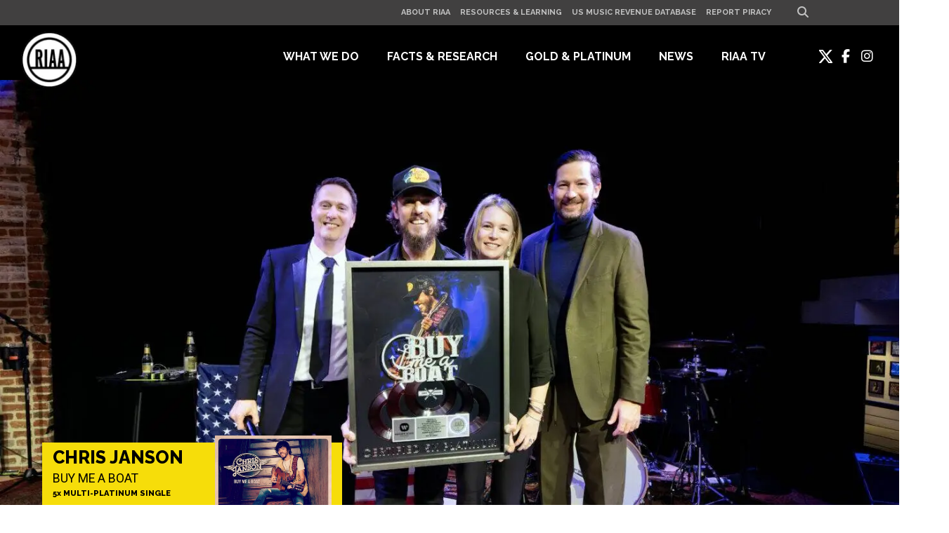

--- FILE ---
content_type: text/html; charset=UTF-8
request_url: https://www.riaa.com/
body_size: 41530
content:
<!DOCTYPE html><html class="no-js" lang="en-US"><head><script>if(navigator.userAgent.match(/MSIE|Internet Explorer/i)||navigator.userAgent.match(/Trident\/7\..*?rv:11/i)){let e=document.location.href;if(!e.match(/[?&]nonitro/)){if(e.indexOf("?")==-1){if(e.indexOf("#")==-1){document.location.href=e+"?nonitro=1"}else{document.location.href=e.replace("#","?nonitro=1#")}}else{if(e.indexOf("#")==-1){document.location.href=e+"&nonitro=1"}else{document.location.href=e.replace("#","&nonitro=1#")}}}}</script><link rel="preconnect" href="https://www.riaa.com" /><meta http-equiv="X-UA-Compatible" content="IE=edge" /><meta charset="UTF-8" /><meta name="HandheldFriendly" content="True" /><meta name="MobileOptimized" content="320" /><meta name="viewport" content="width=device-width, initial-scale=1.0" /><title>Home - RIAA</title><meta name="robots" content="index, follow, max-image-preview:large, max-snippet:-1, max-video-preview:-1" /><meta name="description" content="The Recording Industry Association of America® advocates for recorded music and the people and companies that create it in the United States.&nbsp;" /><meta property="og:locale" content="en_US" /><meta property="og:type" content="website" /><meta property="og:title" content="Home - RIAA" /><meta property="og:description" content="The Recording Industry Association of America® advocates for recorded music and the people and companies that create it in the United States.&nbsp;" /><meta property="og:url" content="https://www.riaa.com/" /><meta property="og:site_name" content="RIAA" /><meta property="article:modified_time" content="2025-11-13T19:33:16+00:00" /><meta property="og:image" content="https://www.riaa.com/wp-content/uploads/2016/02/482216347x.jpg" /><meta property="og:image:width" content="3370" /><meta property="og:image:height" content="2247" /><meta property="og:image:type" content="image/jpeg" /><meta name="twitter:card" content="summary_large_image" /><meta name="msapplication-TileImage" content="https://www.riaa.com/wp-content/uploads/2016/01/cropped-riaaLogo_512x512-270x270.png" /><meta name="generator" content="NitroPack" /><script>var NPSH,NitroScrollHelper;NPSH=NitroScrollHelper=function(){let e=null;const o=window.sessionStorage.getItem("nitroScrollPos");function t(){let e=JSON.parse(window.sessionStorage.getItem("nitroScrollPos"))||{};if(typeof e!=="object"){e={}}e[document.URL]=window.scrollY;window.sessionStorage.setItem("nitroScrollPos",JSON.stringify(e))}window.addEventListener("scroll",function(){if(e!==null){clearTimeout(e)}e=setTimeout(t,200)},{passive:true});let r={};r.getScrollPos=()=>{if(!o){return 0}const e=JSON.parse(o);return e[document.URL]||0};r.isScrolled=()=>{return r.getScrollPos()>document.documentElement.clientHeight*.5};return r}();</script><script>(function(){var a=false;var e=document.documentElement.classList;var i=navigator.userAgent.toLowerCase();var n=["android","iphone","ipad"];var r=n.length;var o;var d=null;for(var t=0;t<r;t++){o=n[t];if(i.indexOf(o)>-1)d=o;if(e.contains(o)){a=true;e.remove(o)}}if(a&&d){e.add(d);if(d=="iphone"||d=="ipad"){e.add("ios")}}})();</script><script type="text/worker" id="nitro-web-worker">var preloadRequests=0;var remainingCount={};var baseURI="";self.onmessage=function(e){switch(e.data.cmd){case"RESOURCE_PRELOAD":var o=e.data.requestId;remainingCount[o]=0;e.data.resources.forEach(function(e){preload(e,function(o){return function(){console.log(o+" DONE: "+e);if(--remainingCount[o]==0){self.postMessage({cmd:"RESOURCE_PRELOAD",requestId:o})}}}(o));remainingCount[o]++});break;case"SET_BASEURI":baseURI=e.data.uri;break}};async function preload(e,o){if(typeof URL!=="undefined"&&baseURI){try{var a=new URL(e,baseURI);e=a.href}catch(e){console.log("Worker error: "+e.message)}}console.log("Preloading "+e);try{var n=new Request(e,{mode:"no-cors",redirect:"follow"});await fetch(n);o()}catch(a){console.log(a);var r=new XMLHttpRequest;r.responseType="blob";r.onload=o;r.onerror=o;r.open("GET",e,true);r.send()}}</script><script id="nprl">(()=>{if(window.NPRL!=undefined)return;(function(e){var t=e.prototype;t.after||(t.after=function(){var e,t=arguments,n=t.length,r=0,i=this,o=i.parentNode,a=Node,c=String,u=document;if(o!==null){while(r<n){(e=t[r])instanceof a?(i=i.nextSibling)!==null?o.insertBefore(e,i):o.appendChild(e):o.appendChild(u.createTextNode(c(e)));++r}}})})(Element);var e,t;e=t=function(){var t=false;var r=window.URL||window.webkitURL;var i=true;var o=true;var a=2;var c=null;var u=null;var d=true;var s=window.nitroGtmExcludes!=undefined;var l=s?JSON.parse(atob(window.nitroGtmExcludes)).map(e=>new RegExp(e)):[];var f;var m;var v=null;var p=null;var g=null;var h={touch:["touchmove","touchend"],default:["mousemove","click","keydown","wheel"]};var E=true;var y=[];var w=false;var b=[];var S=0;var N=0;var L=false;var T=0;var R=null;var O=false;var A=false;var C=false;var P=[];var I=[];var M=[];var k=[];var x=false;var _={};var j=new Map;var B="noModule"in HTMLScriptElement.prototype;var q=requestAnimationFrame||mozRequestAnimationFrame||webkitRequestAnimationFrame||msRequestAnimationFrame;const D="gtm.js?id=";function H(e,t){if(!_[e]){_[e]=[]}_[e].push(t)}function U(e,t){if(_[e]){var n=0,r=_[e];for(var n=0;n<r.length;n++){r[n].call(this,t)}}}function Y(){(function(e,t){var r=null;var i=function(e){r(e)};var o=null;var a={};var c=null;var u=null;var d=0;e.addEventListener(t,function(r){if(["load","DOMContentLoaded"].indexOf(t)!=-1){if(u){Q(function(){e.triggerNitroEvent(t)})}c=true}else if(t=="readystatechange"){d++;n.ogReadyState=d==1?"interactive":"complete";if(u&&u>=d){n.documentReadyState=n.ogReadyState;Q(function(){e.triggerNitroEvent(t)})}}});e.addEventListener(t+"Nitro",function(e){if(["load","DOMContentLoaded"].indexOf(t)!=-1){if(!c){e.preventDefault();e.stopImmediatePropagation()}else{}u=true}else if(t=="readystatechange"){u=n.documentReadyState=="interactive"?1:2;if(d<u){e.preventDefault();e.stopImmediatePropagation()}}});switch(t){case"load":o="onload";break;case"readystatechange":o="onreadystatechange";break;case"pageshow":o="onpageshow";break;default:o=null;break}if(o){Object.defineProperty(e,o,{get:function(){return r},set:function(n){if(typeof n!=="function"){r=null;e.removeEventListener(t+"Nitro",i)}else{if(!r){e.addEventListener(t+"Nitro",i)}r=n}}})}Object.defineProperty(e,"addEventListener"+t,{value:function(r){if(r!=t||!n.startedScriptLoading||document.currentScript&&document.currentScript.hasAttribute("nitro-exclude")){}else{arguments[0]+="Nitro"}e.ogAddEventListener.apply(e,arguments);a[arguments[1]]=arguments[0]}});Object.defineProperty(e,"removeEventListener"+t,{value:function(t){var n=a[arguments[1]];arguments[0]=n;e.ogRemoveEventListener.apply(e,arguments)}});Object.defineProperty(e,"triggerNitroEvent"+t,{value:function(t,n){n=n||e;var r=new Event(t+"Nitro",{bubbles:true});r.isNitroPack=true;Object.defineProperty(r,"type",{get:function(){return t},set:function(){}});Object.defineProperty(r,"target",{get:function(){return n},set:function(){}});e.dispatchEvent(r)}});if(typeof e.triggerNitroEvent==="undefined"){(function(){var t=e.addEventListener;var n=e.removeEventListener;Object.defineProperty(e,"ogAddEventListener",{value:t});Object.defineProperty(e,"ogRemoveEventListener",{value:n});Object.defineProperty(e,"addEventListener",{value:function(n){var r="addEventListener"+n;if(typeof e[r]!=="undefined"){e[r].apply(e,arguments)}else{t.apply(e,arguments)}},writable:true});Object.defineProperty(e,"removeEventListener",{value:function(t){var r="removeEventListener"+t;if(typeof e[r]!=="undefined"){e[r].apply(e,arguments)}else{n.apply(e,arguments)}}});Object.defineProperty(e,"triggerNitroEvent",{value:function(t,n){var r="triggerNitroEvent"+t;if(typeof e[r]!=="undefined"){e[r].apply(e,arguments)}}})})()}}).apply(null,arguments)}Y(window,"load");Y(window,"pageshow");Y(window,"DOMContentLoaded");Y(document,"DOMContentLoaded");Y(document,"readystatechange");try{var F=new Worker(r.createObjectURL(new Blob([document.getElementById("nitro-web-worker").textContent],{type:"text/javascript"})))}catch(e){var F=new Worker("data:text/javascript;base64,"+btoa(document.getElementById("nitro-web-worker").textContent))}F.onmessage=function(e){if(e.data.cmd=="RESOURCE_PRELOAD"){U(e.data.requestId,e)}};if(typeof document.baseURI!=="undefined"){F.postMessage({cmd:"SET_BASEURI",uri:document.baseURI})}var G=function(e){if(--S==0){Q(K)}};var W=function(e){e.target.removeEventListener("load",W);e.target.removeEventListener("error",W);e.target.removeEventListener("nitroTimeout",W);if(e.type!="nitroTimeout"){clearTimeout(e.target.nitroTimeout)}if(--N==0&&S==0){Q(J)}};var X=function(e){var t=e.textContent;try{var n=r.createObjectURL(new Blob([t.replace(/^(?:<!--)?(.*?)(?:-->)?$/gm,"$1")],{type:"text/javascript"}))}catch(e){var n="data:text/javascript;base64,"+btoa(t.replace(/^(?:<!--)?(.*?)(?:-->)?$/gm,"$1"))}return n};var K=function(){n.documentReadyState="interactive";document.triggerNitroEvent("readystatechange");document.triggerNitroEvent("DOMContentLoaded");if(window.pageYOffset||window.pageXOffset){window.dispatchEvent(new Event("scroll"))}A=true;Q(function(){if(N==0){Q(J)}Q($)})};var J=function(){if(!A||O)return;O=true;R.disconnect();en();n.documentReadyState="complete";document.triggerNitroEvent("readystatechange");window.triggerNitroEvent("load",document);window.triggerNitroEvent("pageshow",document);if(window.pageYOffset||window.pageXOffset||location.hash){let e=typeof history.scrollRestoration!=="undefined"&&history.scrollRestoration=="auto";if(e&&typeof NPSH!=="undefined"&&NPSH.getScrollPos()>0&&window.pageYOffset>document.documentElement.clientHeight*.5){window.scrollTo(0,NPSH.getScrollPos())}else if(location.hash){try{let e=document.querySelector(location.hash);if(e){e.scrollIntoView()}}catch(e){}}}var e=null;if(a==1){e=eo}else{e=eu}Q(e)};var Q=function(e){setTimeout(e,0)};var V=function(e){if(e.type=="touchend"||e.type=="click"){g=e}};var $=function(){if(d&&g){setTimeout(function(e){return function(){var t=function(e,t,n){var r=new Event(e,{bubbles:true,cancelable:true});if(e=="click"){r.clientX=t;r.clientY=n}else{r.touches=[{clientX:t,clientY:n}]}return r};var n;if(e.type=="touchend"){var r=e.changedTouches[0];n=document.elementFromPoint(r.clientX,r.clientY);n.dispatchEvent(t("touchstart"),r.clientX,r.clientY);n.dispatchEvent(t("touchend"),r.clientX,r.clientY);n.dispatchEvent(t("click"),r.clientX,r.clientY)}else if(e.type=="click"){n=document.elementFromPoint(e.clientX,e.clientY);n.dispatchEvent(t("click"),e.clientX,e.clientY)}}}(g),150);g=null}};var z=function(e){if(e.tagName=="SCRIPT"&&!e.hasAttribute("data-nitro-for-id")&&!e.hasAttribute("nitro-document-write")||e.tagName=="IMG"&&(e.hasAttribute("src")||e.hasAttribute("srcset"))||e.tagName=="IFRAME"&&e.hasAttribute("src")||e.tagName=="LINK"&&e.hasAttribute("href")&&e.hasAttribute("rel")&&e.getAttribute("rel")=="stylesheet"){if(e.tagName==="IFRAME"&&e.src.indexOf("about:blank")>-1){return}var t="";switch(e.tagName){case"LINK":t=e.href;break;case"IMG":if(k.indexOf(e)>-1)return;t=e.srcset||e.src;break;default:t=e.src;break}var n=e.getAttribute("type");if(!t&&e.tagName!=="SCRIPT")return;if((e.tagName=="IMG"||e.tagName=="LINK")&&(t.indexOf("data:")===0||t.indexOf("blob:")===0))return;if(e.tagName=="SCRIPT"&&n&&n!=="text/javascript"&&n!=="application/javascript"){if(n!=="module"||!B)return}if(e.tagName==="SCRIPT"){if(k.indexOf(e)>-1)return;if(e.noModule&&B){return}let t=null;if(document.currentScript){if(document.currentScript.src&&document.currentScript.src.indexOf(D)>-1){t=document.currentScript}if(document.currentScript.hasAttribute("data-nitro-gtm-id")){e.setAttribute("data-nitro-gtm-id",document.currentScript.getAttribute("data-nitro-gtm-id"))}}else if(window.nitroCurrentScript){if(window.nitroCurrentScript.src&&window.nitroCurrentScript.src.indexOf(D)>-1){t=window.nitroCurrentScript}}if(t&&s){let n=false;for(const t of l){n=e.src?t.test(e.src):t.test(e.textContent);if(n){break}}if(!n){e.type="text/googletagmanagerscript";let n=t.hasAttribute("data-nitro-gtm-id")?t.getAttribute("data-nitro-gtm-id"):t.id;if(!j.has(n)){j.set(n,[])}let r=j.get(n);r.push(e);return}}if(!e.src){if(e.textContent.length>0){e.textContent+="\n;if(document.currentScript.nitroTimeout) {clearTimeout(document.currentScript.nitroTimeout);}; setTimeout(function() { this.dispatchEvent(new Event('load')); }.bind(document.currentScript), 0);"}else{return}}else{}k.push(e)}if(!e.hasOwnProperty("nitroTimeout")){N++;e.addEventListener("load",W,true);e.addEventListener("error",W,true);e.addEventListener("nitroTimeout",W,true);e.nitroTimeout=setTimeout(function(){console.log("Resource timed out",e);e.dispatchEvent(new Event("nitroTimeout"))},5e3)}}};var Z=function(e){if(e.hasOwnProperty("nitroTimeout")&&e.nitroTimeout){clearTimeout(e.nitroTimeout);e.nitroTimeout=null;e.dispatchEvent(new Event("nitroTimeout"))}};document.documentElement.addEventListener("load",function(e){if(e.target.tagName=="SCRIPT"||e.target.tagName=="IMG"){k.push(e.target)}},true);document.documentElement.addEventListener("error",function(e){if(e.target.tagName=="SCRIPT"||e.target.tagName=="IMG"){k.push(e.target)}},true);var ee=["appendChild","replaceChild","insertBefore","prepend","append","before","after","replaceWith","insertAdjacentElement"];var et=function(){if(s){window._nitro_setTimeout=window.setTimeout;window.setTimeout=function(e,t,...n){let r=document.currentScript||window.nitroCurrentScript;if(!r||r.src&&r.src.indexOf(D)==-1){return window._nitro_setTimeout.call(window,e,t,...n)}return window._nitro_setTimeout.call(window,function(e,t){return function(...n){window.nitroCurrentScript=e;t(...n)}}(r,e),t,...n)}}ee.forEach(function(e){HTMLElement.prototype["og"+e]=HTMLElement.prototype[e];HTMLElement.prototype[e]=function(...t){if(this.parentNode||this===document.documentElement){switch(e){case"replaceChild":case"insertBefore":t.pop();break;case"insertAdjacentElement":t.shift();break}t.forEach(function(e){if(!e)return;if(e.tagName=="SCRIPT"){z(e)}else{if(e.children&&e.children.length>0){e.querySelectorAll("script").forEach(z)}}})}return this["og"+e].apply(this,arguments)}})};var en=function(){if(s&&typeof window._nitro_setTimeout==="function"){window.setTimeout=window._nitro_setTimeout}ee.forEach(function(e){HTMLElement.prototype[e]=HTMLElement.prototype["og"+e]})};var er=async function(){if(o){ef(f);ef(V);if(v){clearTimeout(v);v=null}}if(T===1){L=true;return}else if(T===0){T=-1}n.startedScriptLoading=true;Object.defineProperty(document,"readyState",{get:function(){return n.documentReadyState},set:function(){}});var e=document.documentElement;var t={attributes:true,attributeFilter:["src"],childList:true,subtree:true};R=new MutationObserver(function(e,t){e.forEach(function(e){if(e.type=="childList"&&e.addedNodes.length>0){e.addedNodes.forEach(function(e){if(!document.documentElement.contains(e)){return}if(e.tagName=="IMG"||e.tagName=="IFRAME"||e.tagName=="LINK"){z(e)}})}if(e.type=="childList"&&e.removedNodes.length>0){e.removedNodes.forEach(function(e){if(e.tagName=="IFRAME"||e.tagName=="LINK"){Z(e)}})}if(e.type=="attributes"){var t=e.target;if(!document.documentElement.contains(t)){return}if(t.tagName=="IFRAME"||t.tagName=="LINK"||t.tagName=="IMG"||t.tagName=="SCRIPT"){z(t)}}})});R.observe(e,t);if(!s){et()}await Promise.all(P);var r=b.shift();var i=null;var a=false;while(r){var c;var u=JSON.parse(atob(r.meta));var d=u.delay;if(r.type=="inline"){var l=document.getElementById(r.id);if(l){l.remove()}else{r=b.shift();continue}c=X(l);if(c===false){r=b.shift();continue}}else{c=r.src}if(!a&&r.type!="inline"&&(typeof u.attributes.async!="undefined"||typeof u.attributes.defer!="undefined")){if(i===null){i=r}else if(i===r){a=true}if(!a){b.push(r);r=b.shift();continue}}var m=document.createElement("script");m.src=c;m.setAttribute("data-nitro-for-id",r.id);for(var p in u.attributes){try{if(u.attributes[p]===false){m.setAttribute(p,"")}else{m.setAttribute(p,u.attributes[p])}}catch(e){console.log("Error while setting script attribute",m,e)}}m.async=false;if(u.canonicalLink!=""&&Object.getOwnPropertyDescriptor(m,"src")?.configurable!==false){(e=>{Object.defineProperty(m,"src",{get:function(){return e.canonicalLink},set:function(){}})})(u)}if(d){setTimeout((function(e,t){var n=document.querySelector("[data-nitro-marker-id='"+t+"']");if(n){n.after(e)}else{document.head.appendChild(e)}}).bind(null,m,r.id),d)}else{m.addEventListener("load",G);m.addEventListener("error",G);if(!m.noModule||!B){S++}var g=document.querySelector("[data-nitro-marker-id='"+r.id+"']");if(g){Q(function(e,t){return function(){e.after(t)}}(g,m))}else{Q(function(e){return function(){document.head.appendChild(e)}}(m))}}r=b.shift()}};var ei=function(){var e=document.getElementById("nitro-deferred-styles");var t=document.createElement("div");t.innerHTML=e.textContent;return t};var eo=async function(e){isPreload=e&&e.type=="NitroPreload";if(!isPreload){T=-1;E=false;if(o){ef(f);ef(V);if(v){clearTimeout(v);v=null}}}if(w===false){var t=ei();let e=t.querySelectorAll('style,link[rel="stylesheet"]');w=e.length;if(w){let e=document.getElementById("nitro-deferred-styles-marker");e.replaceWith.apply(e,t.childNodes)}else if(isPreload){Q(ed)}else{es()}}else if(w===0&&!isPreload){es()}};var ea=function(){var e=ei();var t=e.childNodes;var n;var r=[];for(var i=0;i<t.length;i++){n=t[i];if(n.href){r.push(n.href)}}var o="css-preload";H(o,function(e){eo(new Event("NitroPreload"))});if(r.length){F.postMessage({cmd:"RESOURCE_PRELOAD",resources:r,requestId:o})}else{Q(function(){U(o)})}};var ec=function(){if(T===-1)return;T=1;var e=[];var t,n;for(var r=0;r<b.length;r++){t=b[r];if(t.type!="inline"){if(t.src){n=JSON.parse(atob(t.meta));if(n.delay)continue;if(n.attributes.type&&n.attributes.type=="module"&&!B)continue;e.push(t.src)}}}if(e.length){var i="js-preload";H(i,function(e){T=2;if(L){Q(er)}});F.postMessage({cmd:"RESOURCE_PRELOAD",resources:e,requestId:i})}};var eu=function(){while(I.length){style=I.shift();if(style.hasAttribute("nitropack-onload")){style.setAttribute("onload",style.getAttribute("nitropack-onload"));Q(function(e){return function(){e.dispatchEvent(new Event("load"))}}(style))}}while(M.length){style=M.shift();if(style.hasAttribute("nitropack-onerror")){style.setAttribute("onerror",style.getAttribute("nitropack-onerror"));Q(function(e){return function(){e.dispatchEvent(new Event("error"))}}(style))}}};var ed=function(){if(!x){if(i){Q(function(){var e=document.getElementById("nitro-critical-css");if(e){e.remove()}})}x=true;onStylesLoadEvent=new Event("NitroStylesLoaded");onStylesLoadEvent.isNitroPack=true;window.dispatchEvent(onStylesLoadEvent)}};var es=function(){if(a==2){Q(er)}else{eu()}};var el=function(e){m.forEach(function(t){document.addEventListener(t,e,true)})};var ef=function(e){m.forEach(function(t){document.removeEventListener(t,e,true)})};if(s){et()}return{setAutoRemoveCriticalCss:function(e){i=e},registerScript:function(e,t,n){b.push({type:"remote",src:e,id:t,meta:n})},registerInlineScript:function(e,t){b.push({type:"inline",id:e,meta:t})},registerStyle:function(e,t,n){y.push({href:e,rel:t,media:n})},onLoadStyle:function(e){I.push(e);if(w!==false&&--w==0){Q(ed);if(E){E=false}else{es()}}},onErrorStyle:function(e){M.push(e);if(w!==false&&--w==0){Q(ed);if(E){E=false}else{es()}}},loadJs:function(e,t){if(!e.src){var n=X(e);if(n!==false){e.src=n;e.textContent=""}}if(t){Q(function(e,t){return function(){e.after(t)}}(t,e))}else{Q(function(e){return function(){document.head.appendChild(e)}}(e))}},loadQueuedResources:async function(){window.dispatchEvent(new Event("NitroBootStart"));if(p){clearTimeout(p);p=null}window.removeEventListener("load",e.loadQueuedResources);f=a==1?er:eo;if(!o||g){Q(f)}else{if(navigator.userAgent.indexOf(" Edge/")==-1){ea();H("css-preload",ec)}el(f);if(u){if(c){v=setTimeout(f,c)}}else{}}},fontPreload:function(e){var t="critical-fonts";H(t,function(e){document.getElementById("nitro-critical-fonts").type="text/css"});F.postMessage({cmd:"RESOURCE_PRELOAD",resources:e,requestId:t})},boot:function(){if(t)return;t=true;C=typeof NPSH!=="undefined"&&NPSH.isScrolled();let n=document.prerendering;if(location.hash||C||n){o=false}m=h.default.concat(h.touch);p=setTimeout(e.loadQueuedResources,1500);el(V);if(C){e.loadQueuedResources()}else{window.addEventListener("load",e.loadQueuedResources)}},addPrerequisite:function(e){P.push(e)},getTagManagerNodes:function(e){if(!e)return j;return j.get(e)??[]}}}();var n,r;n=r=function(){var t=document.write;return{documentWrite:function(n,r){if(n&&n.hasAttribute("nitro-exclude")){return t.call(document,r)}var i=null;if(n.documentWriteContainer){i=n.documentWriteContainer}else{i=document.createElement("span");n.documentWriteContainer=i}var o=null;if(n){if(n.hasAttribute("data-nitro-for-id")){o=document.querySelector('template[data-nitro-marker-id="'+n.getAttribute("data-nitro-for-id")+'"]')}else{o=n}}i.innerHTML+=r;i.querySelectorAll("script").forEach(function(e){e.setAttribute("nitro-document-write","")});if(!i.parentNode){if(o){o.parentNode.insertBefore(i,o)}else{document.body.appendChild(i)}}var a=document.createElement("span");a.innerHTML=r;var c=a.querySelectorAll("script");if(c.length){c.forEach(function(t){var n=t.getAttributeNames();var r=document.createElement("script");n.forEach(function(e){r.setAttribute(e,t.getAttribute(e))});r.async=false;if(!t.src&&t.textContent){r.textContent=t.textContent}e.loadJs(r,o)})}},TrustLogo:function(e,t){var n=document.getElementById(e);var r=document.createElement("img");r.src=t;n.parentNode.insertBefore(r,n)},documentReadyState:"loading",ogReadyState:document.readyState,startedScriptLoading:false,loadScriptDelayed:function(e,t){setTimeout(function(){var t=document.createElement("script");t.src=e;document.head.appendChild(t)},t)}}}();document.write=function(e){n.documentWrite(document.currentScript,e)};document.writeln=function(e){n.documentWrite(document.currentScript,e+"\n")};window.NPRL=e;window.NitroResourceLoader=t;window.NPh=n;window.NitroPackHelper=r})();</script><template id="nitro-deferred-styles-marker"></template><style id="nitro-fonts">@font-face{font-family:"Raleway";font-style:normal;font-weight:300;font-display:swap;src:url("https://fonts.gstatic.com/s/raleway/v37/1Ptug8zYS_SKggPNyCAIT4ttDfCmxA.woff2") format("woff2");unicode-range:U+0460-052F,U+1C80-1C8A,U+20B4,U+2DE0-2DFF,U+A640-A69F,U+FE2E-FE2F}@font-face{font-family:"Raleway";font-style:normal;font-weight:300;font-display:swap;src:url("https://fonts.gstatic.com/s/raleway/v37/1Ptug8zYS_SKggPNyCkIT4ttDfCmxA.woff2") format("woff2");unicode-range:U+0301,U+0400-045F,U+0490-0491,U+04B0-04B1,U+2116}@font-face{font-family:"Raleway";font-style:normal;font-weight:300;font-display:swap;src:url("https://fonts.gstatic.com/s/raleway/v37/1Ptug8zYS_SKggPNyCIIT4ttDfCmxA.woff2") format("woff2");unicode-range:U+0102-0103,U+0110-0111,U+0128-0129,U+0168-0169,U+01A0-01A1,U+01AF-01B0,U+0300-0301,U+0303-0304,U+0308-0309,U+0323,U+0329,U+1EA0-1EF9,U+20AB}@font-face{font-family:"Raleway";font-style:normal;font-weight:300;font-display:swap;src:url("https://fonts.gstatic.com/s/raleway/v37/1Ptug8zYS_SKggPNyCMIT4ttDfCmxA.woff2") format("woff2");unicode-range:U+0100-02BA,U+02BD-02C5,U+02C7-02CC,U+02CE-02D7,U+02DD-02FF,U+0304,U+0308,U+0329,U+1D00-1DBF,U+1E00-1E9F,U+1EF2-1EFF,U+2020,U+20A0-20AB,U+20AD-20C0,U+2113,U+2C60-2C7F,U+A720-A7FF}@font-face{font-family:"Raleway";font-style:normal;font-weight:300;font-display:swap;src:url("https://fonts.gstatic.com/s/raleway/v37/1Ptug8zYS_SKggPNyC0IT4ttDfA.woff2") format("woff2");unicode-range:U+0000-00FF,U+0131,U+0152-0153,U+02BB-02BC,U+02C6,U+02DA,U+02DC,U+0304,U+0308,U+0329,U+2000-206F,U+20AC,U+2122,U+2191,U+2193,U+2212,U+2215,U+FEFF,U+FFFD}@font-face{font-family:"Raleway";font-style:normal;font-weight:400;font-display:swap;src:url("https://fonts.gstatic.com/s/raleway/v37/1Ptug8zYS_SKggPNyCAIT4ttDfCmxA.woff2") format("woff2");unicode-range:U+0460-052F,U+1C80-1C8A,U+20B4,U+2DE0-2DFF,U+A640-A69F,U+FE2E-FE2F}@font-face{font-family:"Raleway";font-style:normal;font-weight:400;font-display:swap;src:url("https://fonts.gstatic.com/s/raleway/v37/1Ptug8zYS_SKggPNyCkIT4ttDfCmxA.woff2") format("woff2");unicode-range:U+0301,U+0400-045F,U+0490-0491,U+04B0-04B1,U+2116}@font-face{font-family:"Raleway";font-style:normal;font-weight:400;font-display:swap;src:url("https://fonts.gstatic.com/s/raleway/v37/1Ptug8zYS_SKggPNyCIIT4ttDfCmxA.woff2") format("woff2");unicode-range:U+0102-0103,U+0110-0111,U+0128-0129,U+0168-0169,U+01A0-01A1,U+01AF-01B0,U+0300-0301,U+0303-0304,U+0308-0309,U+0323,U+0329,U+1EA0-1EF9,U+20AB}@font-face{font-family:"Raleway";font-style:normal;font-weight:400;font-display:swap;src:url("https://fonts.gstatic.com/s/raleway/v37/1Ptug8zYS_SKggPNyCMIT4ttDfCmxA.woff2") format("woff2");unicode-range:U+0100-02BA,U+02BD-02C5,U+02C7-02CC,U+02CE-02D7,U+02DD-02FF,U+0304,U+0308,U+0329,U+1D00-1DBF,U+1E00-1E9F,U+1EF2-1EFF,U+2020,U+20A0-20AB,U+20AD-20C0,U+2113,U+2C60-2C7F,U+A720-A7FF}@font-face{font-family:"Raleway";font-style:normal;font-weight:400;font-display:swap;src:url("https://fonts.gstatic.com/s/raleway/v37/1Ptug8zYS_SKggPNyC0IT4ttDfA.woff2") format("woff2");unicode-range:U+0000-00FF,U+0131,U+0152-0153,U+02BB-02BC,U+02C6,U+02DA,U+02DC,U+0304,U+0308,U+0329,U+2000-206F,U+20AC,U+2122,U+2191,U+2193,U+2212,U+2215,U+FEFF,U+FFFD}@font-face{font-family:"Raleway";font-style:normal;font-weight:600;font-display:swap;src:url("https://fonts.gstatic.com/s/raleway/v37/1Ptug8zYS_SKggPNyCAIT4ttDfCmxA.woff2") format("woff2");unicode-range:U+0460-052F,U+1C80-1C8A,U+20B4,U+2DE0-2DFF,U+A640-A69F,U+FE2E-FE2F}@font-face{font-family:"Raleway";font-style:normal;font-weight:600;font-display:swap;src:url("https://fonts.gstatic.com/s/raleway/v37/1Ptug8zYS_SKggPNyCkIT4ttDfCmxA.woff2") format("woff2");unicode-range:U+0301,U+0400-045F,U+0490-0491,U+04B0-04B1,U+2116}@font-face{font-family:"Raleway";font-style:normal;font-weight:600;font-display:swap;src:url("https://fonts.gstatic.com/s/raleway/v37/1Ptug8zYS_SKggPNyCIIT4ttDfCmxA.woff2") format("woff2");unicode-range:U+0102-0103,U+0110-0111,U+0128-0129,U+0168-0169,U+01A0-01A1,U+01AF-01B0,U+0300-0301,U+0303-0304,U+0308-0309,U+0323,U+0329,U+1EA0-1EF9,U+20AB}@font-face{font-family:"Raleway";font-style:normal;font-weight:600;font-display:swap;src:url("https://fonts.gstatic.com/s/raleway/v37/1Ptug8zYS_SKggPNyCMIT4ttDfCmxA.woff2") format("woff2");unicode-range:U+0100-02BA,U+02BD-02C5,U+02C7-02CC,U+02CE-02D7,U+02DD-02FF,U+0304,U+0308,U+0329,U+1D00-1DBF,U+1E00-1E9F,U+1EF2-1EFF,U+2020,U+20A0-20AB,U+20AD-20C0,U+2113,U+2C60-2C7F,U+A720-A7FF}@font-face{font-family:"Raleway";font-style:normal;font-weight:600;font-display:swap;src:url("https://fonts.gstatic.com/s/raleway/v37/1Ptug8zYS_SKggPNyC0IT4ttDfA.woff2") format("woff2");unicode-range:U+0000-00FF,U+0131,U+0152-0153,U+02BB-02BC,U+02C6,U+02DA,U+02DC,U+0304,U+0308,U+0329,U+2000-206F,U+20AC,U+2122,U+2191,U+2193,U+2212,U+2215,U+FEFF,U+FFFD}@font-face{font-family:"Raleway";font-style:normal;font-weight:700;font-display:swap;src:url("https://fonts.gstatic.com/s/raleway/v37/1Ptug8zYS_SKggPNyCAIT4ttDfCmxA.woff2") format("woff2");unicode-range:U+0460-052F,U+1C80-1C8A,U+20B4,U+2DE0-2DFF,U+A640-A69F,U+FE2E-FE2F}@font-face{font-family:"Raleway";font-style:normal;font-weight:700;font-display:swap;src:url("https://fonts.gstatic.com/s/raleway/v37/1Ptug8zYS_SKggPNyCkIT4ttDfCmxA.woff2") format("woff2");unicode-range:U+0301,U+0400-045F,U+0490-0491,U+04B0-04B1,U+2116}@font-face{font-family:"Raleway";font-style:normal;font-weight:700;font-display:swap;src:url("https://fonts.gstatic.com/s/raleway/v37/1Ptug8zYS_SKggPNyCIIT4ttDfCmxA.woff2") format("woff2");unicode-range:U+0102-0103,U+0110-0111,U+0128-0129,U+0168-0169,U+01A0-01A1,U+01AF-01B0,U+0300-0301,U+0303-0304,U+0308-0309,U+0323,U+0329,U+1EA0-1EF9,U+20AB}@font-face{font-family:"Raleway";font-style:normal;font-weight:700;font-display:swap;src:url("https://fonts.gstatic.com/s/raleway/v37/1Ptug8zYS_SKggPNyCMIT4ttDfCmxA.woff2") format("woff2");unicode-range:U+0100-02BA,U+02BD-02C5,U+02C7-02CC,U+02CE-02D7,U+02DD-02FF,U+0304,U+0308,U+0329,U+1D00-1DBF,U+1E00-1E9F,U+1EF2-1EFF,U+2020,U+20A0-20AB,U+20AD-20C0,U+2113,U+2C60-2C7F,U+A720-A7FF}@font-face{font-family:"Raleway";font-style:normal;font-weight:700;font-display:swap;src:url("https://fonts.gstatic.com/s/raleway/v37/1Ptug8zYS_SKggPNyC0IT4ttDfA.woff2") format("woff2");unicode-range:U+0000-00FF,U+0131,U+0152-0153,U+02BB-02BC,U+02C6,U+02DA,U+02DC,U+0304,U+0308,U+0329,U+2000-206F,U+20AC,U+2122,U+2191,U+2193,U+2212,U+2215,U+FEFF,U+FFFD}@font-face{font-family:"Raleway";font-style:normal;font-weight:800;font-display:swap;src:url("https://fonts.gstatic.com/s/raleway/v37/1Ptug8zYS_SKggPNyCAIT4ttDfCmxA.woff2") format("woff2");unicode-range:U+0460-052F,U+1C80-1C8A,U+20B4,U+2DE0-2DFF,U+A640-A69F,U+FE2E-FE2F}@font-face{font-family:"Raleway";font-style:normal;font-weight:800;font-display:swap;src:url("https://fonts.gstatic.com/s/raleway/v37/1Ptug8zYS_SKggPNyCkIT4ttDfCmxA.woff2") format("woff2");unicode-range:U+0301,U+0400-045F,U+0490-0491,U+04B0-04B1,U+2116}@font-face{font-family:"Raleway";font-style:normal;font-weight:800;font-display:swap;src:url("https://fonts.gstatic.com/s/raleway/v37/1Ptug8zYS_SKggPNyCIIT4ttDfCmxA.woff2") format("woff2");unicode-range:U+0102-0103,U+0110-0111,U+0128-0129,U+0168-0169,U+01A0-01A1,U+01AF-01B0,U+0300-0301,U+0303-0304,U+0308-0309,U+0323,U+0329,U+1EA0-1EF9,U+20AB}@font-face{font-family:"Raleway";font-style:normal;font-weight:800;font-display:swap;src:url("https://fonts.gstatic.com/s/raleway/v37/1Ptug8zYS_SKggPNyCMIT4ttDfCmxA.woff2") format("woff2");unicode-range:U+0100-02BA,U+02BD-02C5,U+02C7-02CC,U+02CE-02D7,U+02DD-02FF,U+0304,U+0308,U+0329,U+1D00-1DBF,U+1E00-1E9F,U+1EF2-1EFF,U+2020,U+20A0-20AB,U+20AD-20C0,U+2113,U+2C60-2C7F,U+A720-A7FF}@font-face{font-family:"Raleway";font-style:normal;font-weight:800;font-display:swap;src:url("https://fonts.gstatic.com/s/raleway/v37/1Ptug8zYS_SKggPNyC0IT4ttDfA.woff2") format("woff2");unicode-range:U+0000-00FF,U+0131,U+0152-0153,U+02BB-02BC,U+02C6,U+02DA,U+02DC,U+0304,U+0308,U+0329,U+2000-206F,U+20AC,U+2122,U+2191,U+2193,U+2212,U+2215,U+FEFF,U+FFFD}@font-face{font-family:"Roboto";font-style:normal;font-weight:400;font-stretch:100%;font-display:swap;src:url("https://fonts.gstatic.com/s/roboto/v50/KFO7CnqEu92Fr1ME7kSn66aGLdTylUAMa3GUBHMdazTgWw.woff2") format("woff2");unicode-range:U+0460-052F,U+1C80-1C8A,U+20B4,U+2DE0-2DFF,U+A640-A69F,U+FE2E-FE2F}@font-face{font-family:"Roboto";font-style:normal;font-weight:400;font-stretch:100%;font-display:swap;src:url("https://fonts.gstatic.com/s/roboto/v50/KFO7CnqEu92Fr1ME7kSn66aGLdTylUAMa3iUBHMdazTgWw.woff2") format("woff2");unicode-range:U+0301,U+0400-045F,U+0490-0491,U+04B0-04B1,U+2116}@font-face{font-family:"Roboto";font-style:normal;font-weight:400;font-stretch:100%;font-display:swap;src:url("https://fonts.gstatic.com/s/roboto/v50/KFO7CnqEu92Fr1ME7kSn66aGLdTylUAMa3CUBHMdazTgWw.woff2") format("woff2");unicode-range:U+1F00-1FFF}@font-face{font-family:"Roboto";font-style:normal;font-weight:400;font-stretch:100%;font-display:swap;src:url("https://fonts.gstatic.com/s/roboto/v50/KFO7CnqEu92Fr1ME7kSn66aGLdTylUAMa3-UBHMdazTgWw.woff2") format("woff2");unicode-range:U+0370-0377,U+037A-037F,U+0384-038A,U+038C,U+038E-03A1,U+03A3-03FF}@font-face{font-family:"Roboto";font-style:normal;font-weight:400;font-stretch:100%;font-display:swap;src:url("https://fonts.gstatic.com/s/roboto/v50/KFO7CnqEu92Fr1ME7kSn66aGLdTylUAMawCUBHMdazTgWw.woff2") format("woff2");unicode-range:U+0302-0303,U+0305,U+0307-0308,U+0310,U+0312,U+0315,U+031A,U+0326-0327,U+032C,U+032F-0330,U+0332-0333,U+0338,U+033A,U+0346,U+034D,U+0391-03A1,U+03A3-03A9,U+03B1-03C9,U+03D1,U+03D5-03D6,U+03F0-03F1,U+03F4-03F5,U+2016-2017,U+2034-2038,U+203C,U+2040,U+2043,U+2047,U+2050,U+2057,U+205F,U+2070-2071,U+2074-208E,U+2090-209C,U+20D0-20DC,U+20E1,U+20E5-20EF,U+2100-2112,U+2114-2115,U+2117-2121,U+2123-214F,U+2190,U+2192,U+2194-21AE,U+21B0-21E5,U+21F1-21F2,U+21F4-2211,U+2213-2214,U+2216-22FF,U+2308-230B,U+2310,U+2319,U+231C-2321,U+2336-237A,U+237C,U+2395,U+239B-23B7,U+23D0,U+23DC-23E1,U+2474-2475,U+25AF,U+25B3,U+25B7,U+25BD,U+25C1,U+25CA,U+25CC,U+25FB,U+266D-266F,U+27C0-27FF,U+2900-2AFF,U+2B0E-2B11,U+2B30-2B4C,U+2BFE,U+3030,U+FF5B,U+FF5D,U+1D400-1D7FF,U+1EE00-1EEFF}@font-face{font-family:"Roboto";font-style:normal;font-weight:400;font-stretch:100%;font-display:swap;src:url("https://fonts.gstatic.com/s/roboto/v50/KFO7CnqEu92Fr1ME7kSn66aGLdTylUAMaxKUBHMdazTgWw.woff2") format("woff2");unicode-range:U+0001-000C,U+000E-001F,U+007F-009F,U+20DD-20E0,U+20E2-20E4,U+2150-218F,U+2190,U+2192,U+2194-2199,U+21AF,U+21E6-21F0,U+21F3,U+2218-2219,U+2299,U+22C4-22C6,U+2300-243F,U+2440-244A,U+2460-24FF,U+25A0-27BF,U+2800-28FF,U+2921-2922,U+2981,U+29BF,U+29EB,U+2B00-2BFF,U+4DC0-4DFF,U+FFF9-FFFB,U+10140-1018E,U+10190-1019C,U+101A0,U+101D0-101FD,U+102E0-102FB,U+10E60-10E7E,U+1D2C0-1D2D3,U+1D2E0-1D37F,U+1F000-1F0FF,U+1F100-1F1AD,U+1F1E6-1F1FF,U+1F30D-1F30F,U+1F315,U+1F31C,U+1F31E,U+1F320-1F32C,U+1F336,U+1F378,U+1F37D,U+1F382,U+1F393-1F39F,U+1F3A7-1F3A8,U+1F3AC-1F3AF,U+1F3C2,U+1F3C4-1F3C6,U+1F3CA-1F3CE,U+1F3D4-1F3E0,U+1F3ED,U+1F3F1-1F3F3,U+1F3F5-1F3F7,U+1F408,U+1F415,U+1F41F,U+1F426,U+1F43F,U+1F441-1F442,U+1F444,U+1F446-1F449,U+1F44C-1F44E,U+1F453,U+1F46A,U+1F47D,U+1F4A3,U+1F4B0,U+1F4B3,U+1F4B9,U+1F4BB,U+1F4BF,U+1F4C8-1F4CB,U+1F4D6,U+1F4DA,U+1F4DF,U+1F4E3-1F4E6,U+1F4EA-1F4ED,U+1F4F7,U+1F4F9-1F4FB,U+1F4FD-1F4FE,U+1F503,U+1F507-1F50B,U+1F50D,U+1F512-1F513,U+1F53E-1F54A,U+1F54F-1F5FA,U+1F610,U+1F650-1F67F,U+1F687,U+1F68D,U+1F691,U+1F694,U+1F698,U+1F6AD,U+1F6B2,U+1F6B9-1F6BA,U+1F6BC,U+1F6C6-1F6CF,U+1F6D3-1F6D7,U+1F6E0-1F6EA,U+1F6F0-1F6F3,U+1F6F7-1F6FC,U+1F700-1F7FF,U+1F800-1F80B,U+1F810-1F847,U+1F850-1F859,U+1F860-1F887,U+1F890-1F8AD,U+1F8B0-1F8BB,U+1F8C0-1F8C1,U+1F900-1F90B,U+1F93B,U+1F946,U+1F984,U+1F996,U+1F9E9,U+1FA00-1FA6F,U+1FA70-1FA7C,U+1FA80-1FA89,U+1FA8F-1FAC6,U+1FACE-1FADC,U+1FADF-1FAE9,U+1FAF0-1FAF8,U+1FB00-1FBFF}@font-face{font-family:"Roboto";font-style:normal;font-weight:400;font-stretch:100%;font-display:swap;src:url("https://fonts.gstatic.com/s/roboto/v50/KFO7CnqEu92Fr1ME7kSn66aGLdTylUAMa3OUBHMdazTgWw.woff2") format("woff2");unicode-range:U+0102-0103,U+0110-0111,U+0128-0129,U+0168-0169,U+01A0-01A1,U+01AF-01B0,U+0300-0301,U+0303-0304,U+0308-0309,U+0323,U+0329,U+1EA0-1EF9,U+20AB}@font-face{font-family:"Roboto";font-style:normal;font-weight:400;font-stretch:100%;font-display:swap;src:url("https://fonts.gstatic.com/s/roboto/v50/KFO7CnqEu92Fr1ME7kSn66aGLdTylUAMa3KUBHMdazTgWw.woff2") format("woff2");unicode-range:U+0100-02BA,U+02BD-02C5,U+02C7-02CC,U+02CE-02D7,U+02DD-02FF,U+0304,U+0308,U+0329,U+1D00-1DBF,U+1E00-1E9F,U+1EF2-1EFF,U+2020,U+20A0-20AB,U+20AD-20C0,U+2113,U+2C60-2C7F,U+A720-A7FF}@font-face{font-family:"Roboto";font-style:normal;font-weight:400;font-stretch:100%;font-display:swap;src:url("https://fonts.gstatic.com/s/roboto/v50/KFO7CnqEu92Fr1ME7kSn66aGLdTylUAMa3yUBHMdazQ.woff2") format("woff2");unicode-range:U+0000-00FF,U+0131,U+0152-0153,U+02BB-02BC,U+02C6,U+02DA,U+02DC,U+0304,U+0308,U+0329,U+2000-206F,U+20AC,U+2122,U+2191,U+2193,U+2212,U+2215,U+FEFF,U+FFFD}@font-face{font-family:"Roboto";font-style:normal;font-weight:500;font-stretch:100%;font-display:swap;src:url("https://fonts.gstatic.com/s/roboto/v50/KFO7CnqEu92Fr1ME7kSn66aGLdTylUAMa3GUBHMdazTgWw.woff2") format("woff2");unicode-range:U+0460-052F,U+1C80-1C8A,U+20B4,U+2DE0-2DFF,U+A640-A69F,U+FE2E-FE2F}@font-face{font-family:"Roboto";font-style:normal;font-weight:500;font-stretch:100%;font-display:swap;src:url("https://fonts.gstatic.com/s/roboto/v50/KFO7CnqEu92Fr1ME7kSn66aGLdTylUAMa3iUBHMdazTgWw.woff2") format("woff2");unicode-range:U+0301,U+0400-045F,U+0490-0491,U+04B0-04B1,U+2116}@font-face{font-family:"Roboto";font-style:normal;font-weight:500;font-stretch:100%;font-display:swap;src:url("https://fonts.gstatic.com/s/roboto/v50/KFO7CnqEu92Fr1ME7kSn66aGLdTylUAMa3CUBHMdazTgWw.woff2") format("woff2");unicode-range:U+1F00-1FFF}@font-face{font-family:"Roboto";font-style:normal;font-weight:500;font-stretch:100%;font-display:swap;src:url("https://fonts.gstatic.com/s/roboto/v50/KFO7CnqEu92Fr1ME7kSn66aGLdTylUAMa3-UBHMdazTgWw.woff2") format("woff2");unicode-range:U+0370-0377,U+037A-037F,U+0384-038A,U+038C,U+038E-03A1,U+03A3-03FF}@font-face{font-family:"Roboto";font-style:normal;font-weight:500;font-stretch:100%;font-display:swap;src:url("https://fonts.gstatic.com/s/roboto/v50/KFO7CnqEu92Fr1ME7kSn66aGLdTylUAMawCUBHMdazTgWw.woff2") format("woff2");unicode-range:U+0302-0303,U+0305,U+0307-0308,U+0310,U+0312,U+0315,U+031A,U+0326-0327,U+032C,U+032F-0330,U+0332-0333,U+0338,U+033A,U+0346,U+034D,U+0391-03A1,U+03A3-03A9,U+03B1-03C9,U+03D1,U+03D5-03D6,U+03F0-03F1,U+03F4-03F5,U+2016-2017,U+2034-2038,U+203C,U+2040,U+2043,U+2047,U+2050,U+2057,U+205F,U+2070-2071,U+2074-208E,U+2090-209C,U+20D0-20DC,U+20E1,U+20E5-20EF,U+2100-2112,U+2114-2115,U+2117-2121,U+2123-214F,U+2190,U+2192,U+2194-21AE,U+21B0-21E5,U+21F1-21F2,U+21F4-2211,U+2213-2214,U+2216-22FF,U+2308-230B,U+2310,U+2319,U+231C-2321,U+2336-237A,U+237C,U+2395,U+239B-23B7,U+23D0,U+23DC-23E1,U+2474-2475,U+25AF,U+25B3,U+25B7,U+25BD,U+25C1,U+25CA,U+25CC,U+25FB,U+266D-266F,U+27C0-27FF,U+2900-2AFF,U+2B0E-2B11,U+2B30-2B4C,U+2BFE,U+3030,U+FF5B,U+FF5D,U+1D400-1D7FF,U+1EE00-1EEFF}@font-face{font-family:"Roboto";font-style:normal;font-weight:500;font-stretch:100%;font-display:swap;src:url("https://fonts.gstatic.com/s/roboto/v50/KFO7CnqEu92Fr1ME7kSn66aGLdTylUAMaxKUBHMdazTgWw.woff2") format("woff2");unicode-range:U+0001-000C,U+000E-001F,U+007F-009F,U+20DD-20E0,U+20E2-20E4,U+2150-218F,U+2190,U+2192,U+2194-2199,U+21AF,U+21E6-21F0,U+21F3,U+2218-2219,U+2299,U+22C4-22C6,U+2300-243F,U+2440-244A,U+2460-24FF,U+25A0-27BF,U+2800-28FF,U+2921-2922,U+2981,U+29BF,U+29EB,U+2B00-2BFF,U+4DC0-4DFF,U+FFF9-FFFB,U+10140-1018E,U+10190-1019C,U+101A0,U+101D0-101FD,U+102E0-102FB,U+10E60-10E7E,U+1D2C0-1D2D3,U+1D2E0-1D37F,U+1F000-1F0FF,U+1F100-1F1AD,U+1F1E6-1F1FF,U+1F30D-1F30F,U+1F315,U+1F31C,U+1F31E,U+1F320-1F32C,U+1F336,U+1F378,U+1F37D,U+1F382,U+1F393-1F39F,U+1F3A7-1F3A8,U+1F3AC-1F3AF,U+1F3C2,U+1F3C4-1F3C6,U+1F3CA-1F3CE,U+1F3D4-1F3E0,U+1F3ED,U+1F3F1-1F3F3,U+1F3F5-1F3F7,U+1F408,U+1F415,U+1F41F,U+1F426,U+1F43F,U+1F441-1F442,U+1F444,U+1F446-1F449,U+1F44C-1F44E,U+1F453,U+1F46A,U+1F47D,U+1F4A3,U+1F4B0,U+1F4B3,U+1F4B9,U+1F4BB,U+1F4BF,U+1F4C8-1F4CB,U+1F4D6,U+1F4DA,U+1F4DF,U+1F4E3-1F4E6,U+1F4EA-1F4ED,U+1F4F7,U+1F4F9-1F4FB,U+1F4FD-1F4FE,U+1F503,U+1F507-1F50B,U+1F50D,U+1F512-1F513,U+1F53E-1F54A,U+1F54F-1F5FA,U+1F610,U+1F650-1F67F,U+1F687,U+1F68D,U+1F691,U+1F694,U+1F698,U+1F6AD,U+1F6B2,U+1F6B9-1F6BA,U+1F6BC,U+1F6C6-1F6CF,U+1F6D3-1F6D7,U+1F6E0-1F6EA,U+1F6F0-1F6F3,U+1F6F7-1F6FC,U+1F700-1F7FF,U+1F800-1F80B,U+1F810-1F847,U+1F850-1F859,U+1F860-1F887,U+1F890-1F8AD,U+1F8B0-1F8BB,U+1F8C0-1F8C1,U+1F900-1F90B,U+1F93B,U+1F946,U+1F984,U+1F996,U+1F9E9,U+1FA00-1FA6F,U+1FA70-1FA7C,U+1FA80-1FA89,U+1FA8F-1FAC6,U+1FACE-1FADC,U+1FADF-1FAE9,U+1FAF0-1FAF8,U+1FB00-1FBFF}@font-face{font-family:"Roboto";font-style:normal;font-weight:500;font-stretch:100%;font-display:swap;src:url("https://fonts.gstatic.com/s/roboto/v50/KFO7CnqEu92Fr1ME7kSn66aGLdTylUAMa3OUBHMdazTgWw.woff2") format("woff2");unicode-range:U+0102-0103,U+0110-0111,U+0128-0129,U+0168-0169,U+01A0-01A1,U+01AF-01B0,U+0300-0301,U+0303-0304,U+0308-0309,U+0323,U+0329,U+1EA0-1EF9,U+20AB}@font-face{font-family:"Roboto";font-style:normal;font-weight:500;font-stretch:100%;font-display:swap;src:url("https://fonts.gstatic.com/s/roboto/v50/KFO7CnqEu92Fr1ME7kSn66aGLdTylUAMa3KUBHMdazTgWw.woff2") format("woff2");unicode-range:U+0100-02BA,U+02BD-02C5,U+02C7-02CC,U+02CE-02D7,U+02DD-02FF,U+0304,U+0308,U+0329,U+1D00-1DBF,U+1E00-1E9F,U+1EF2-1EFF,U+2020,U+20A0-20AB,U+20AD-20C0,U+2113,U+2C60-2C7F,U+A720-A7FF}@font-face{font-family:"Roboto";font-style:normal;font-weight:500;font-stretch:100%;font-display:swap;src:url("https://fonts.gstatic.com/s/roboto/v50/KFO7CnqEu92Fr1ME7kSn66aGLdTylUAMa3yUBHMdazQ.woff2") format("woff2");unicode-range:U+0000-00FF,U+0131,U+0152-0153,U+02BB-02BC,U+02C6,U+02DA,U+02DC,U+0304,U+0308,U+0329,U+2000-206F,U+20AC,U+2122,U+2191,U+2193,U+2212,U+2215,U+FEFF,U+FFFD}@font-face{font-family:"Roboto";font-style:normal;font-weight:700;font-stretch:100%;font-display:swap;src:url("https://fonts.gstatic.com/s/roboto/v50/KFO7CnqEu92Fr1ME7kSn66aGLdTylUAMa3GUBHMdazTgWw.woff2") format("woff2");unicode-range:U+0460-052F,U+1C80-1C8A,U+20B4,U+2DE0-2DFF,U+A640-A69F,U+FE2E-FE2F}@font-face{font-family:"Roboto";font-style:normal;font-weight:700;font-stretch:100%;font-display:swap;src:url("https://fonts.gstatic.com/s/roboto/v50/KFO7CnqEu92Fr1ME7kSn66aGLdTylUAMa3iUBHMdazTgWw.woff2") format("woff2");unicode-range:U+0301,U+0400-045F,U+0490-0491,U+04B0-04B1,U+2116}@font-face{font-family:"Roboto";font-style:normal;font-weight:700;font-stretch:100%;font-display:swap;src:url("https://fonts.gstatic.com/s/roboto/v50/KFO7CnqEu92Fr1ME7kSn66aGLdTylUAMa3CUBHMdazTgWw.woff2") format("woff2");unicode-range:U+1F00-1FFF}@font-face{font-family:"Roboto";font-style:normal;font-weight:700;font-stretch:100%;font-display:swap;src:url("https://fonts.gstatic.com/s/roboto/v50/KFO7CnqEu92Fr1ME7kSn66aGLdTylUAMa3-UBHMdazTgWw.woff2") format("woff2");unicode-range:U+0370-0377,U+037A-037F,U+0384-038A,U+038C,U+038E-03A1,U+03A3-03FF}@font-face{font-family:"Roboto";font-style:normal;font-weight:700;font-stretch:100%;font-display:swap;src:url("https://fonts.gstatic.com/s/roboto/v50/KFO7CnqEu92Fr1ME7kSn66aGLdTylUAMawCUBHMdazTgWw.woff2") format("woff2");unicode-range:U+0302-0303,U+0305,U+0307-0308,U+0310,U+0312,U+0315,U+031A,U+0326-0327,U+032C,U+032F-0330,U+0332-0333,U+0338,U+033A,U+0346,U+034D,U+0391-03A1,U+03A3-03A9,U+03B1-03C9,U+03D1,U+03D5-03D6,U+03F0-03F1,U+03F4-03F5,U+2016-2017,U+2034-2038,U+203C,U+2040,U+2043,U+2047,U+2050,U+2057,U+205F,U+2070-2071,U+2074-208E,U+2090-209C,U+20D0-20DC,U+20E1,U+20E5-20EF,U+2100-2112,U+2114-2115,U+2117-2121,U+2123-214F,U+2190,U+2192,U+2194-21AE,U+21B0-21E5,U+21F1-21F2,U+21F4-2211,U+2213-2214,U+2216-22FF,U+2308-230B,U+2310,U+2319,U+231C-2321,U+2336-237A,U+237C,U+2395,U+239B-23B7,U+23D0,U+23DC-23E1,U+2474-2475,U+25AF,U+25B3,U+25B7,U+25BD,U+25C1,U+25CA,U+25CC,U+25FB,U+266D-266F,U+27C0-27FF,U+2900-2AFF,U+2B0E-2B11,U+2B30-2B4C,U+2BFE,U+3030,U+FF5B,U+FF5D,U+1D400-1D7FF,U+1EE00-1EEFF}@font-face{font-family:"Roboto";font-style:normal;font-weight:700;font-stretch:100%;font-display:swap;src:url("https://fonts.gstatic.com/s/roboto/v50/KFO7CnqEu92Fr1ME7kSn66aGLdTylUAMaxKUBHMdazTgWw.woff2") format("woff2");unicode-range:U+0001-000C,U+000E-001F,U+007F-009F,U+20DD-20E0,U+20E2-20E4,U+2150-218F,U+2190,U+2192,U+2194-2199,U+21AF,U+21E6-21F0,U+21F3,U+2218-2219,U+2299,U+22C4-22C6,U+2300-243F,U+2440-244A,U+2460-24FF,U+25A0-27BF,U+2800-28FF,U+2921-2922,U+2981,U+29BF,U+29EB,U+2B00-2BFF,U+4DC0-4DFF,U+FFF9-FFFB,U+10140-1018E,U+10190-1019C,U+101A0,U+101D0-101FD,U+102E0-102FB,U+10E60-10E7E,U+1D2C0-1D2D3,U+1D2E0-1D37F,U+1F000-1F0FF,U+1F100-1F1AD,U+1F1E6-1F1FF,U+1F30D-1F30F,U+1F315,U+1F31C,U+1F31E,U+1F320-1F32C,U+1F336,U+1F378,U+1F37D,U+1F382,U+1F393-1F39F,U+1F3A7-1F3A8,U+1F3AC-1F3AF,U+1F3C2,U+1F3C4-1F3C6,U+1F3CA-1F3CE,U+1F3D4-1F3E0,U+1F3ED,U+1F3F1-1F3F3,U+1F3F5-1F3F7,U+1F408,U+1F415,U+1F41F,U+1F426,U+1F43F,U+1F441-1F442,U+1F444,U+1F446-1F449,U+1F44C-1F44E,U+1F453,U+1F46A,U+1F47D,U+1F4A3,U+1F4B0,U+1F4B3,U+1F4B9,U+1F4BB,U+1F4BF,U+1F4C8-1F4CB,U+1F4D6,U+1F4DA,U+1F4DF,U+1F4E3-1F4E6,U+1F4EA-1F4ED,U+1F4F7,U+1F4F9-1F4FB,U+1F4FD-1F4FE,U+1F503,U+1F507-1F50B,U+1F50D,U+1F512-1F513,U+1F53E-1F54A,U+1F54F-1F5FA,U+1F610,U+1F650-1F67F,U+1F687,U+1F68D,U+1F691,U+1F694,U+1F698,U+1F6AD,U+1F6B2,U+1F6B9-1F6BA,U+1F6BC,U+1F6C6-1F6CF,U+1F6D3-1F6D7,U+1F6E0-1F6EA,U+1F6F0-1F6F3,U+1F6F7-1F6FC,U+1F700-1F7FF,U+1F800-1F80B,U+1F810-1F847,U+1F850-1F859,U+1F860-1F887,U+1F890-1F8AD,U+1F8B0-1F8BB,U+1F8C0-1F8C1,U+1F900-1F90B,U+1F93B,U+1F946,U+1F984,U+1F996,U+1F9E9,U+1FA00-1FA6F,U+1FA70-1FA7C,U+1FA80-1FA89,U+1FA8F-1FAC6,U+1FACE-1FADC,U+1FADF-1FAE9,U+1FAF0-1FAF8,U+1FB00-1FBFF}@font-face{font-family:"Roboto";font-style:normal;font-weight:700;font-stretch:100%;font-display:swap;src:url("https://fonts.gstatic.com/s/roboto/v50/KFO7CnqEu92Fr1ME7kSn66aGLdTylUAMa3OUBHMdazTgWw.woff2") format("woff2");unicode-range:U+0102-0103,U+0110-0111,U+0128-0129,U+0168-0169,U+01A0-01A1,U+01AF-01B0,U+0300-0301,U+0303-0304,U+0308-0309,U+0323,U+0329,U+1EA0-1EF9,U+20AB}@font-face{font-family:"Roboto";font-style:normal;font-weight:700;font-stretch:100%;font-display:swap;src:url("https://fonts.gstatic.com/s/roboto/v50/KFO7CnqEu92Fr1ME7kSn66aGLdTylUAMa3KUBHMdazTgWw.woff2") format("woff2");unicode-range:U+0100-02BA,U+02BD-02C5,U+02C7-02CC,U+02CE-02D7,U+02DD-02FF,U+0304,U+0308,U+0329,U+1D00-1DBF,U+1E00-1E9F,U+1EF2-1EFF,U+2020,U+20A0-20AB,U+20AD-20C0,U+2113,U+2C60-2C7F,U+A720-A7FF}@font-face{font-family:"Roboto";font-style:normal;font-weight:700;font-stretch:100%;font-display:swap;src:url("https://fonts.gstatic.com/s/roboto/v50/KFO7CnqEu92Fr1ME7kSn66aGLdTylUAMa3yUBHMdazQ.woff2") format("woff2");unicode-range:U+0000-00FF,U+0131,U+0152-0153,U+02BB-02BC,U+02C6,U+02DA,U+02DC,U+0304,U+0308,U+0329,U+2000-206F,U+20AC,U+2122,U+2191,U+2193,U+2212,U+2215,U+FEFF,U+FFFD}@font-face{font-family:"FontAwesome";src:url("https://www.riaa.com/nitropack_static/bgnuDjVDtAsXhtpWtjZtynrSjlViFQEK/assets/static/source/rev-1d4d85b/www.riaa.com/wp-content/plugins/magic-tooltips-for-contact-form-7/assets/fonts/3e6eb37f30ca47e1f854d23f3eb21bc6.fontawesome-webfont.eot");src:url("https://www.riaa.com/nitropack_static/bgnuDjVDtAsXhtpWtjZtynrSjlViFQEK/assets/static/source/rev-1d4d85b/www.riaa.com/wp-content/plugins/magic-tooltips-for-contact-form-7/assets/fonts/3e6eb37f30ca47e1f854d23f3eb21bc6.fontawesome-webfont.woff2") format("woff2");font-weight:normal;font-style:normal;font-display:swap}@font-face{font-family:"Font Awesome 6 Brands";font-style:normal;font-weight:400;font-display:swap;src:url("https://www.riaa.com/nitropack_static/bgnuDjVDtAsXhtpWtjZtynrSjlViFQEK/assets/static/source/rev-1d4d85b/www.riaa.com/wp-content/themes/riaa/assets/vendor/font-awesome/webfonts/fa-brands-400.woff2") format("woff2")}@font-face{font-family:"FontAwesome";font-display:swap;src:url("https://www.riaa.com/nitropack_static/bgnuDjVDtAsXhtpWtjZtynrSjlViFQEK/assets/static/source/rev-1d4d85b/www.riaa.com/wp-content/themes/riaa/assets/vendor/font-awesome/webfonts/fa-solid-900.woff2") format("woff2")}@font-face{font-family:"FontAwesome";font-display:swap;src:url("https://www.riaa.com/nitropack_static/bgnuDjVDtAsXhtpWtjZtynrSjlViFQEK/assets/static/source/rev-1d4d85b/www.riaa.com/wp-content/themes/riaa/assets/vendor/font-awesome/webfonts/fa-brands-400.woff2") format("woff2")}@font-face{font-family:"FontAwesome";font-display:swap;src:url("https://www.riaa.com/nitropack_static/bgnuDjVDtAsXhtpWtjZtynrSjlViFQEK/assets/static/source/rev-1d4d85b/www.riaa.com/wp-content/themes/riaa/assets/vendor/font-awesome/webfonts/fa-regular-400.woff2") format("woff2");unicode-range:u + f003,u + f006,u + f014,u + f016-f017,u + f01a-f01b,u + f01d,u + f022,u + f03e,u + f044,u + f046,u + f05c-f05d,u + f06e,u + f070,u + f087-f088,u + f08a,u + f094,u + f096-f097,u + f09d,u + f0a0,u + f0a2,u + f0a4-f0a7,u + f0c5,u + f0c7,u + f0e5-f0e6,u + f0eb,u + f0f6-f0f8,u + f10c,u + f114-f115,u + f118-f11a,u + f11c-f11d,u + f133,u + f147,u + f14e,u + f150-f152,u + f185-f186,u + f18e,u + f190-f192,u + f196,u + f1c1-f1c9,u + f1d9,u + f1db,u + f1e3,u + f1ea,u + f1f7,u + f1f9,u + f20a,u + f247-f248,u + f24a,u + f24d,u + f255-f25b,u + f25d,u + f271-f274,u + f278,u + f27b,u + f28c,u + f28e,u + f29c,u + f2b5,u + f2b7,u + f2ba,u + f2bc,u + f2be,u + f2c0-f2c1,u + f2c3,u + f2d0,u + f2d2,u + f2d4,u + f2dc}@font-face{font-family:"FontAwesome";font-display:swap;src:url("https://www.riaa.com/nitropack_static/bgnuDjVDtAsXhtpWtjZtynrSjlViFQEK/assets/static/source/rev-1d4d85b/www.riaa.com/wp-content/themes/riaa/assets/vendor/font-awesome/webfonts/fa-v4compatibility.woff2") format("woff2");unicode-range:u + f041,u + f047,u + f065-f066,u + f07d-f07e,u + f080,u + f08b,u + f08e,u + f090,u + f09a,u + f0ac,u + f0ae,u + f0b2,u + f0d0,u + f0d6,u + f0e4,u + f0ec,u + f10a-f10b,u + f123,u + f13e,u + f148-f149,u + f14c,u + f156,u + f15e,u + f160-f161,u + f163,u + f175-f178,u + f195,u + f1f8,u + f219,u + f27a}@font-face{font-family:"flexslider-icon";src:url("https://www.riaa.com/nitropack_static/bgnuDjVDtAsXhtpWtjZtynrSjlViFQEK/assets/static/source/rev-1d4d85b/www.riaa.com/wp-content/themes/riaa/assets/vendor/flexslider/fonts/flexslider-icon.eot");src:url("https://www.riaa.com/nitropack_static/bgnuDjVDtAsXhtpWtjZtynrSjlViFQEK/assets/static/optimized/rev-1d4d85b/www.riaa.com/wp-content/themes/riaa/assets/vendor/flexslider/fonts/nitro-min-default-flexslider-icon.ttf") format("truetype");font-weight:normal;font-style:normal;font-display:swap}</style><style type="text/css" id="nitro-critical-css">:root{--wp--preset--aspect-ratio--square:1;--wp--preset--aspect-ratio--4-3:4/3;--wp--preset--aspect-ratio--3-4:3/4;--wp--preset--aspect-ratio--3-2:3/2;--wp--preset--aspect-ratio--2-3:2/3;--wp--preset--aspect-ratio--16-9:16/9;--wp--preset--aspect-ratio--9-16:9/16;--wp--preset--color--black:#000;--wp--preset--color--cyan-bluish-gray:#abb8c3;--wp--preset--color--white:#fff;--wp--preset--color--pale-pink:#f78da7;--wp--preset--color--vivid-red:#cf2e2e;--wp--preset--color--luminous-vivid-orange:#ff6900;--wp--preset--color--luminous-vivid-amber:#fcb900;--wp--preset--color--light-green-cyan:#7bdcb5;--wp--preset--color--vivid-green-cyan:#00d084;--wp--preset--color--pale-cyan-blue:#8ed1fc;--wp--preset--color--vivid-cyan-blue:#0693e3;--wp--preset--color--vivid-purple:#9b51e0;--wp--preset--gradient--vivid-cyan-blue-to-vivid-purple:linear-gradient(135deg,rgba(6,147,227,1) 0%,#9b51e0 100%);--wp--preset--gradient--light-green-cyan-to-vivid-green-cyan:linear-gradient(135deg,#7adcb4 0%,#00d082 100%);--wp--preset--gradient--luminous-vivid-amber-to-luminous-vivid-orange:linear-gradient(135deg,rgba(252,185,0,1) 0%,rgba(255,105,0,1) 100%);--wp--preset--gradient--luminous-vivid-orange-to-vivid-red:linear-gradient(135deg,rgba(255,105,0,1) 0%,#cf2e2e 100%);--wp--preset--gradient--very-light-gray-to-cyan-bluish-gray:linear-gradient(135deg,#eee 0%,#a9b8c3 100%);--wp--preset--gradient--cool-to-warm-spectrum:linear-gradient(135deg,#4aeadc 0%,#9778d1 20%,#cf2aba 40%,#ee2c82 60%,#fb6962 80%,#fef84c 100%);--wp--preset--gradient--blush-light-purple:linear-gradient(135deg,#ffceec 0%,#9896f0 100%);--wp--preset--gradient--blush-bordeaux:linear-gradient(135deg,#fecda5 0%,#fe2d2d 50%,#6b003e 100%);--wp--preset--gradient--luminous-dusk:linear-gradient(135deg,#ffcb70 0%,#c751c0 50%,#4158d0 100%);--wp--preset--gradient--pale-ocean:linear-gradient(135deg,#fff5cb 0%,#b6e3d4 50%,#33a7b5 100%);--wp--preset--gradient--electric-grass:linear-gradient(135deg,#caf880 0%,#71ce7e 100%);--wp--preset--gradient--midnight:linear-gradient(135deg,#020381 0%,#2874fc 100%);--wp--preset--font-size--small:13px;--wp--preset--font-size--medium:20px;--wp--preset--font-size--large:36px;--wp--preset--font-size--x-large:42px;--wp--preset--spacing--20:.44rem;--wp--preset--spacing--30:.67rem;--wp--preset--spacing--40:1rem;--wp--preset--spacing--50:1.5rem;--wp--preset--spacing--60:2.25rem;--wp--preset--spacing--70:3.38rem;--wp--preset--spacing--80:5.06rem;--wp--preset--shadow--natural:6px 6px 9px rgba(0,0,0,.2);--wp--preset--shadow--deep:12px 12px 50px rgba(0,0,0,.4);--wp--preset--shadow--sharp:6px 6px 0px rgba(0,0,0,.2);--wp--preset--shadow--outlined:6px 6px 0px -3px rgba(255,255,255,1),6px 6px rgba(0,0,0,1);--wp--preset--shadow--crisp:6px 6px 0px rgba(0,0,0,1)}.fa{display:inline-block;font:normal normal normal 14px/1 FontAwesome;font-size:inherit;text-rendering:auto;-webkit-font-smoothing:antialiased;-moz-osx-font-smoothing:grayscale}.pull-right{float:right}.fa-search:before{content:""}.fa-share-square-o:before{content:""}.fa-facebook-f:before{content:""}.fa-long-arrow-right:before{content:""}.sr-only{position:absolute;width:1px;height:1px;padding:0;margin:-1px;overflow:hidden;clip:rect(0,0,0,0);border:0}.GoldPlatinum .more_detail_div tr.recent_table th{padding-bottom:10px}.GoldPlatinum .more_detail_div tr.content_recent_table td{padding-top:7px}.mobile{display:none}.more_detail_div{background-color:#454444;color:#fff;padding-bottom:20px}.map-tip{display:none;padding:0px;z-index:1000;float:left;position:absolute;background-color:#fdc532;min-width:350px}@media (min-width:768px){body{overflow-x:hidden}}@media (max-width:1024px){.row.more_detail_div{display:none}.mobile{display:block}.award_mobile .award_more_details .more_detail_div{color:#000;background-color:#fff}}body{margin:0}html{font-family:sans-serif;-ms-text-size-adjust:100%;-webkit-text-size-adjust:100%;font-size:10px}article,figcaption,header,nav{display:block}template{display:none}a{background-color:transparent}b,strong{font-weight:700}img{border:0;vertical-align:middle}button,input{color:inherit;font:inherit;margin:0}button{overflow:visible}button{text-transform:none}button{-webkit-appearance:button}button::-moz-focus-inner,input::-moz-focus-inner{border:0;padding:0}body{background-color:#fff}.form-control,.navbar-toggle{background-image:none}.form-control.nitro-lazy,.navbar-toggle.nitro-lazy{background-image:none !important}*,:after,:before{-webkit-box-sizing:border-box;-moz-box-sizing:border-box;box-sizing:border-box}body{font-family:"Helvetica Neue",Helvetica,Arial,sans-serif;font-size:14px;line-height:1.42857143;color:#333}button,input{font-family:inherit;font-size:inherit;line-height:inherit}a{color:#337ab7;text-decoration:none}.img-responsive{display:block;max-width:100%;height:auto}.sr-only{position:absolute;width:1px;height:1px;margin:-1px;padding:0;overflow:hidden;clip:rect(0,0,0,0);border:0}h2{font-family:inherit;font-weight:500;line-height:1.1;color:inherit}h2{margin-top:20px;margin-bottom:10px}h2{font-size:30px}p{margin:0 0 10px}.text-left{text-align:left}.text-center{text-align:center}ul{margin-top:0}ul{margin-bottom:10px}ul ul{margin-bottom:0}.container,.container-fluid{margin-right:auto;margin-left:auto}.container,.container-fluid{padding-left:15px;padding-right:15px}@media (min-width:768px){.container{width:750px}}@media (min-width:992px){.container{width:970px}}@media (min-width:1200px){.container{width:1170px}}.row{margin-left:-15px;margin-right:-15px}.col-lg-18,.col-lg-3,.col-lg-8,.col-md-10,.col-md-17,.col-md-4,.col-sm-11,.col-sm-12,.col-sm-13,.col-sm-21,.col-sm-24,.col-sm-3,.col-sm-7,.col-sm-8,.col-xs-10,.col-xs-11,.col-xs-13,.col-xs-14,.col-xs-16,.col-xs-20,.col-xs-24,.col-xs-4,.col-xs-8{position:relative;min-height:1px;padding-left:15px;padding-right:15px}.col-xs-10,.col-xs-11,.col-xs-13,.col-xs-14,.col-xs-16,.col-xs-20,.col-xs-24,.col-xs-4,.col-xs-8{float:left}.col-xs-24{width:100%}.col-xs-20{width:83.33333333%}.col-xs-16{width:66.66666667%}.col-xs-14{width:58.33333333%}.col-xs-13{width:54.16666667%}.col-xs-11{width:45.83333333%}.col-xs-10{width:41.66666667%}.col-xs-8{width:33.33333333%}.col-xs-4{width:16.66666667%}.col-xs-offset-13{margin-left:54.16666667%}@media (min-width:768px){.col-sm-11,.col-sm-12,.col-sm-13,.col-sm-21,.col-sm-24,.col-sm-3,.col-sm-7,.col-sm-8{float:left}.col-sm-24{width:100%}.col-sm-21{width:87.5%}.col-sm-13{width:54.16666667%}.col-sm-12{width:50%}.col-sm-11{width:45.83333333%}.col-sm-8{width:33.33333333%}.col-sm-7{width:29.16666667%}.col-sm-3{width:12.5%}.col-sm-offset-13{margin-left:54.16666667%}}@media (min-width:992px){.col-md-10,.col-md-17,.col-md-4{float:left}.col-md-17{width:70.83333333%}.col-md-10{width:41.66666667%}.col-md-4{width:16.66666667%}}@media (min-width:1200px){.col-lg-18,.col-lg-3,.col-lg-8{float:left}.col-lg-18{width:75%}.col-lg-8{width:33.33333333%}.col-lg-3{width:12.5%}}.dropdown-menu{float:left}.form-control{display:block;font-size:14px;line-height:1.42857143;color:#555}.form-control{width:100%;height:34px;padding:6px 12px;background-color:#fff;border:1px solid #ccc;border-radius:4px;-webkit-box-shadow:inset 0 1px 1px rgba(0,0,0,.075);box-shadow:inset 0 1px 1px rgba(0,0,0,.075)}.form-control::-moz-placeholder{color:#999;opacity:1}.form-control:-ms-input-placeholder{color:#999}.form-control::-webkit-input-placeholder{color:#999}.form-group{margin-bottom:15px}.dropdown{position:relative}.collapse{display:none}.caret{display:inline-block;width:0;height:0;margin-left:2px;vertical-align:middle;border-top:4px dashed;border-top:4px solid 	;border-right:4px solid transparent;border-left:4px solid transparent}.dropdown-menu{position:absolute;top:100%;left:0;z-index:1000;display:none;min-width:160px;padding:5px 0;margin:2px 0 0;list-style:none;font-size:14px;text-align:left;background-color:#fff;border:1px solid #ccc;border:1px solid rgba(0,0,0,.15);border-radius:4px;-webkit-box-shadow:0 6px 12px rgba(0,0,0,.175);box-shadow:0 6px 12px rgba(0,0,0,.175);background-clip:padding-box}.dropdown-menu>li>a{white-space:nowrap;padding:3px 20px;line-height:1.42857143}.dropdown-menu>li>a{display:block;clear:both;font-weight:400;color:#333}.nav>li,.nav>li>a{position:relative;display:block}.nav{margin-bottom:0;padding-left:0;list-style:none}.nav>li>a{padding:10px 15px}.navbar{position:relative;min-height:50px;margin-bottom:20px;border:1px solid transparent}.navbar-collapse{overflow-x:visible;padding-right:15px;padding-left:15px;border-top:1px solid transparent;box-shadow:inset 0 1px 0 rgba(255,255,255,.1);-webkit-overflow-scrolling:touch}@media (min-width:768px){.navbar{border-radius:4px}.navbar-header{float:left}.navbar-collapse{width:auto;border-top:0;box-shadow:none}.navbar-collapse.collapse{display:block !important;height:auto !important;padding-bottom:0;overflow:visible !important}}.navbar-toggle{position:relative;float:right;margin-right:15px;padding:9px 10px;margin-top:8px;margin-bottom:8px;background-color:transparent;border:1px solid transparent;border-radius:4px}.navbar-toggle .icon-bar{display:block;width:22px;height:2px;border-radius:1px}.navbar-toggle .icon-bar+.icon-bar{margin-top:4px}.navbar-nav{margin:7.5px -15px}.navbar-nav>li>a{padding-top:10px;padding-bottom:10px;line-height:20px}@media (min-width:768px){.navbar-toggle{display:none}.navbar-nav{float:left;margin:0}.navbar-nav>li{float:left}.navbar-nav>li>a{padding-top:15px;padding-bottom:15px}}.navbar-nav>li>.dropdown-menu{margin-top:0;border-top-right-radius:0;border-top-left-radius:0}.clearfix:after,.clearfix:before,.container-fluid:after,.container-fluid:before,.container:after,.container:before,.nav:after,.nav:before,.navbar-collapse:after,.navbar-collapse:before,.navbar-header:after,.navbar-header:before,.navbar:after,.navbar:before,.row:after,.row:before{content:" ";display:table}.clearfix:after,.container-fluid:after,.container:after,.nav:after,.navbar-collapse:after,.navbar-header:after,.navbar:after,.row:after{clear:both}.pull-right{float:right !important}.visible-sm,.visible-xs{display:none !important}@-ms-viewport{width:device-width}@media (max-width:767px){.visible-xs{display:block !important}}@media (min-width:768px) and (max-width:991px){.visible-sm{display:block !important}}@media (max-width:767px){.hidden-xs{display:none !important}}@media (min-width:768px) and (max-width:991px){.hidden-sm{display:none !important}}.fa{font-family:var(--fa-style-family,"Font Awesome 6 Free");font-weight:var(--fa-style,900)}.fa,.fa-brands{-moz-osx-font-smoothing:grayscale;-webkit-font-smoothing:antialiased;display:var(--fa-display,inline-block);font-style:normal;font-variant:normal;line-height:1;text-rendering:auto}.fa-brands{font-family:"Font Awesome 6 Brands"}.fa-long-arrow-right:before{content:""}.fa-search:before{content:""}.sr-only{position:absolute;width:1px;height:1px;padding:0;margin:-1px;overflow:hidden;clip:rect(0,0,0,0);white-space:nowrap;border-width:0}:host,:root{--fa-style-family-brands:"Font Awesome 6 Brands";--fa-font-brands:normal 400 1em/1 "Font Awesome 6 Brands"}.fa-brands{font-weight:400}.fa-facebook-f:before{content:""}.fa-x-twitter:before{content:""}:host,:root{--fa-font-regular:normal 400 1em/1 "Font Awesome 6 Free"}:host,:root{--fa-style-family-classic:"Font Awesome 6 Free";--fa-font-solid:normal 900 1em/1 "Font Awesome 6 Free"}@-ms-viewport{width:device-width}.visible-xs,.visible-sm{display:none !important}@media (max-width:767px){.visible-xs{display:block !important}}@media (min-width:768px) and (max-width:991px){.visible-sm{display:block !important}}@media (max-width:767px){.hidden-xs{display:none !important}}@media (min-width:768px) and (max-width:991px){.hidden-sm{display:none !important}}html,body,div,span,h2,p,a,img,strong,b,i,ul,li,form,article,figcaption,header,nav{margin:0;padding:0;border:0;font-size:100%;font:inherit;vertical-align:baseline}article,figcaption,header,nav{display:block}body{line-height:1}ul{list-style:none}@-webkit-viewport{width:device-width}@-moz-viewport{width:device-width}@-ms-viewport{width:device-width}@-o-viewport{width:device-width}@viewport{width:device-width}html{overflow-x:hidden}body{font-family:"Roboto",sans-serif;font-weight:400;line-height:120%;color:#000;overflow-x:hidden}strong,b{font-weight:bold}.relative{position:relative}.link-arrow{font-family:"Raleway",sans-serif;font-weight:400;font-weight:700;font-size:1.2em;color:#000;text-decoration:none;text-transform:uppercase}.link-arrow:after{content:"";margin-left:5px;font-family:"FontAwesome"}.link-arrow span{position:relative}ul.social{float:right}ul.social li{float:left}ul.social li a{display:inline-block;margin:0 3px;text-decoration:none;font-family:"FontAwesome";font-size:1.2em}ul.social li a:before{color:#fff;display:block;width:25px;text-align:center}ul.social li a .screen-reader-text{clip:rect(1px,1px,1px,1px);position:absolute !important}ul.social li a[href*="instagram.com"]:before{content:""}ul.social li a[href*="x.com"]:before,.main-header .wrap_primary_nav ul.social li a[href*="x.com"]:before{content:"";width:19px;height:19px;background:url("https://www.riaa.com/nitropack_static/bgnuDjVDtAsXhtpWtjZtynrSjlViFQEK/assets/images/optimized/rev-fb8ba1b/www.riaa.com/wp-content/themes/riaa/img/icon-x.svg") black no-repeat center center/cover !important}ul.social li a[href*="facebook.com"]:before{content:""}@media all and (-ms-high-contrast:none){*::-ms-backdrop,*::-ms-backdrop{content:""}}.form-control{border-radius:0;border-color:transparent;height:42px;box-shadow:none;font-family:"Roboto",sans-serif;font-weight:400}.sharebox{background-color:#000;color:#fff;position:absolute;opacity:0;z-index:200;bottom:20px;padding:5px 10px;left:25px;height:32px}.sharebox:before{bottom:100%;left:50%;border:solid transparent;content:" ";height:0;width:0;position:absolute;border-color:rgba(0,0,0,0);border-bottom-color:#000;border-width:10px;margin-left:-10px}.sharebox .share-tittle{font-size:.6em;float:left;line-height:100%;margin-left:10px;margin-right:10px;text-align:center}.sharebox .share-icons{float:right;margin-right:5px}.sharebox .share-icons a{color:#fff;margin-left:5px;margin-right:5px}.mobile-menu{background-color:#000}.mobile-menu .navbar-toggle{margin-right:0;border:0;border-radius:0;background:#000;margin-top:16px !important}.mobile-menu .navbar-toggle .icon-bar{background:#fff}.mobile-menu .header-search-mobile{color:#fff;font-size:1.2em;position:relative;top:21px}.mobile-menu .header-search-mobile a{color:#fff}.mobile-menu .search-mobile{display:none;color:#fff;padding-top:25px;padding-bottom:10px;padding-left:40px;background-color:#414040;width:104%;margin-right:0px !important}.mobile-menu .search-mobile .fa-search{font-size:1.2em;color:#fff}.main-header .wrap_topbar{color:#c3c3c3;background:#414040}.main-header .wrap_topbar .navbar{border:0;min-height:0;margin:0}.main-header .wrap_topbar .navbar .header-menu{text-transform:uppercase;font-family:"Raleway",sans-serif;font-weight:400;font-size:11px}.main-header .wrap_topbar .navbar .header-menu li a{color:#c3c3c3;font-weight:700;margin:8px 7px;padding:0}.main-header .wrap_topbar .navbar .header-menu li a:focus,.main-header .wrap_topbar .navbar .header-menu li a:hover{background:none !important;color:#fff}.main-header .wrap_topbar .navbar .header-menu li a .caret{display:none}.main-header .wrap_topbar .navbar .header-menu li.open a{background:#fff !important;color:#000 !important}.main-header .wrap_topbar .navbar .header-menu li.open .dropdown-menu{border-radius:0 !important;border:0 !important;font-size:1.2em}.main-header .wrap_topbar .navbar .header-menu li.open .dropdown-menu li a{text-transform:none !important;font-weight:600 !important;border-bottom:1px solid #ccc;margin:0 !important;padding:8px 12px !important}.main-header .wrap_topbar .navbar .header-menu li.open .dropdown-menu li a:hover{background:#ccc !important}.main-header .wrap_topbar .navbar .header-menu li.open .dropdown-menu li:last-child a{border-bottom:0}.main-header .wrap_topbar .navbar .header-menu li.open .dropdown-menu li.active a{background:#ccc !important}.main-header .wrap_topbar .navbar .header-menu li.open a.dropdown-toggle{padding:8px 7px;margin:0}.main-header .wrap_topbar .navbar .header-menu li.open a.dropdown-toggle .caret{display:none}.main-header .wrap_topbar .header-search .form-group{margin:0;margin-top:5px}.main-header .wrap_topbar .header-search .form-group .form-control{border:0;height:24px;padding:3px 6px;font-size:13px}.main-header .wrap_topbar .header-search .search-form{display:none}.main-header .wrap_topbar .header-search .fa-search{margin-top:9px}.main-header .wrap_topbar .header-search .fa-search:hover{color:#fff}.main-header .wrap_primary_nav{background:#000;padding:35px 0 20px 0;position:relative}.main-header .wrap_primary_nav .navbar{margin-bottom:0;min-height:0;border:0}.main-header .wrap_primary_nav .navbar-nav li a{text-transform:uppercase;font-family:"Raleway",sans-serif;font-weight:400;font-weight:700;color:#fff;padding:0;margin:0 20px}.main-header .wrap_primary_nav .navbar-nav li a:focus,.main-header .wrap_primary_nav .navbar-nav li a:hover{background:none !important;color:#e2e0d8}.main-header .wrap_primary_nav .navbar-nav li:last-child a{margin-right:0}.main-header .wrap_primary_nav .colheader{padding-right:30px}.main-header .wrap_primary_nav .logo{position:absolute;left:30px;top:-26px;z-index:99}.main-header .wrap_primary_nav ul.social li a:before{background:#000 !important}footer .col3 .widget_nav_menu ul li{display:block;list-style:none;margin:0 0 5px 0 !important;text-transform:capitalize;font-size:.8em}footer ul.social{margin-top:20px;font-size:1.4em}footer ul.social li a{margin:0 8px}footer ul.social li a:before{background:#000 !important}footer #menu-social_menu-1{display:none !important}@media (max-width:767px){footer #menu-social_menu-1{display:block !important}}.HomePage .img-back{height:830px;width:100%;display:table;background-position:center center;background-size:cover}.HomePage .img-back .container{vertical-align:middle;display:table-cell;height:100%}.HomePage .img-back .noticias .flexslider{background:none;border:0}.HomePage .img-back .noticias .flexslider .slides li{height:380px;margin-right:15px;text-align:center;position:relative}.HomePage .img-back .noticias .flexslider .slides li .more-site{width:100%;position:absolute;left:0;bottom:30px;text-align:center;font-size:.9em}.HomePage .img-back .noticias .flexslider .slides li .more-site .link-arrow{color:#000;margin-left:10px}.HomePage .img-back .noticias .flexslider .slides li a{text-decoration:none;color:inherit}.HomePage .img-back .noticias .flexslider .slides li a .noti-normal{height:380px;background:#fff;padding:40px}.HomePage .img-back .noticias .flexslider .slides li a .noti-normal .news-data{font-weight:500;font-size:1.2em;margin-bottom:20px}.HomePage .img-back .noticias .flexslider .slides li a .noti-normal .news-title{font-family:"Raleway",sans-serif;font-weight:400;font-weight:900;line-height:100%;margin-bottom:15px;font-size:1.4em}.HomePage .img-back .noticias .flexslider .slides li a{text-decoration:none;color:inherit}.HomePage .section-slider{background-color:#272624}.HomePage #carousel-galeria-fotos{overflow:hidden}.HomePage #carousel-galeria-fotos,.HomePage #slider-galeria-fotos{margin-bottom:0px;border:0px;background:#272624}.HomePage #slider-galeria-fotos li .container-fluid{position:relative}.HomePage #slider-galeria-fotos li .container-fluid .album-big{position:absolute;bottom:150px;left:60px;background:#f6dd0a;padding:10px 15px}.HomePage #slider-galeria-fotos li .container-fluid .album-big:after{top:100%;left:0;border:solid transparent;content:" ";height:0;width:0;position:absolute;border-style:solid;border-width:20px 20px 0 0;border-color:#f6dd0a transparent transparent transparent}.HomePage #slider-galeria-fotos li .container-fluid .album-big .front{position:relative;top:-20px;margin-bottom:-25px;text-align:right}.HomePage #slider-galeria-fotos li .container-fluid .album-big .front .text-share{clear:both;text-align:center;font-weight:700;font-size:12px;padding-top:5px}.HomePage #slider-galeria-fotos li .container-fluid .album-big .front .text-share a{color:#000;padding:5px}.HomePage #slider-galeria-fotos li .container-fluid .album-big .front img{width:auto !important;max-width:100% !important}.HomePage #slider-galeria-fotos li .container-fluid .album-big .front img.premio{position:absolute;right:10px;bottom:10px;width:35px;height:35px}.HomePage #slider-galeria-fotos li .container-fluid .album-big .front img.mini{float:right;clear:both}.HomePage #slider-galeria-fotos li .container-fluid .album-big .artist-data .artist-name{font-family:"Raleway",sans-serif;font-weight:400;font-weight:800;text-transform:uppercase;font-size:2.1em;line-height:90%}.HomePage #slider-galeria-fotos li .container-fluid .album-big .artist-data .artis-surname{font-family:"Raleway",sans-serif;font-weight:400;font-weight:800;color:#fff;text-transform:uppercase;font-size:2.1em;line-height:90%}.HomePage #slider-galeria-fotos li .container-fluid .album-big .artist-data .disc{font-size:1.1em;margin-top:10px}.HomePage #slider-galeria-fotos li .container-fluid .album-big .artist-data .award{font-family:"Raleway",sans-serif;font-size:.7em;font-weight:800;display:inline;color:#000;padding:0}.HomePage #slider-galeria-fotos li .container-fluid .album-big .artist-data .gyp-link{margin-top:10px;font-size:.9em}.HomePage #slider-galeria-fotos li .container-fluid .album-big .artist-data .gyp-link a{color:#000}.HomePage #slider-galeria-fotos li .container-fluid.background{background-color:#f6dd0a;padding:15px}.HomePage #slider-galeria-fotos li .container-fluid .album-big-mobile .artist-data .artist-name{font-family:"Raleway",sans-serif;font-weight:400;font-weight:800;text-transform:uppercase;font-size:1.9em;line-height:90%}.HomePage #slider-galeria-fotos li .container-fluid .album-big-mobile .artist-data .artis-surname{font-family:"Raleway",sans-serif;font-weight:400;font-weight:800;color:#fff;text-transform:uppercase;font-size:1.9em;line-height:90%}.HomePage #slider-galeria-fotos li .container-fluid .album-big-mobile .artist-data .disc{font-size:.9em;margin-top:10px}.HomePage #slider-galeria-fotos li .container-fluid .album-big-mobile .artist-data .award{font-family:"Raleway",sans-serif;font-weight:400;font-weight:800;font-size:.7em}.HomePage #slider-galeria-fotos li .container-fluid .album-big-mobile .gyp-link{font-size:.7em;text-align:right}.HomePage #slider-galeria-fotos li .container-fluid .album-big-mobile .gyp-link a{color:#000}.HomePage #slider-galeria-fotos li .container-fluid .album-big-mobile .text-share{clear:both;text-align:center;font-weight:700;font-size:12px;padding-top:5px}.HomePage #slider-galeria-fotos li .container-fluid .album-big-mobile .text-share a{color:#000;padding:5px}.HomePage #slider-galeria-fotos li .container-fluid .album-big-mobile .sharebox{height:30px;left:0;padding:5px 0;width:90px;bottom:-34px !important}.HomePage #slider-galeria-fotos li .container-fluid .album-big-mobile .sharebox .share-tittle{margin-left:8px;margin-right:0}.HomePage #slider-galeria-fotos li .container-fluid .album-big-mobile .sharebox .share-icons a{margin-left:3px;margin-right:3px}.HomePage #carousel-galeria-fotos{height:147px;background-color:transparent;z-index:20;margin-top:-10px}.HomePage #carousel-galeria-fotos .slides li{margin-top:10px;background-color:transparent;z-index:2000}.HomePage .img-back-top{margin-top:-10px}.ReportsArchive .header-img{position:relative}.ReportsArchive .header-img .entry-title{color:#000;margin-bottom:40px;line-height:90%}.ReportsArchive .header-img .flex-direction-nav{display:none !important}.ReportsArchive .header-img #flexslider-facts{background:none;border:0}.ReportsArchive .header-img #flexslider-facts .slides{font-family:"Raleway",sans-serif;font-weight:400;font-weight:600;font-size:1.2em;line-height:150%}.ReportsArchive .header-img #flexslider-facts .slides .highlighted-text,.ReportsArchive .header-img #flexslider-facts .slides .percent{font-weight:300;font-size:5em;line-height:100%}.ReportsArchive .header-img #flexslider-facts .slides .highlighted-text{font-size:3.5em;font-weight:400}.ReportsArchive .header-img .flex-control-paging{position:absolute;width:100%;text-align:right;bottom:0;right:0}.ReportsArchive .header-img .flex-control-paging li{margin:0 0 0 1px}.ReportsArchive .header-img .flex-control-paging li a{text-indent:0;line-height:36px;height:36px;width:36px;text-align:center;color:#fff;border-radius:0}.ReportsArchive .header-img .flex-control-paging li a:hover{text-decoration:none}.ReportsArchive .header-img .flex-control-paging .flex-direction-nav{display:none !important}@media all and (-ms-high-contrast:none){.ReportsArchive .header-img .flex-control-paging{right:20px}.ReportsArchive .header-img *::-ms-backdrop,.ReportsArchive .header-img .flex-control-paging{right:20px}}.ReportsArchive .page-detail{padding-top:90px;padding-bottom:110px}.ReportsArchive .page-detail .combo-category{padding-left:0;padding-right:0;margin-bottom:20px;text-align:right;font-family:"Raleway",sans-serif;font-weight:400;font-weight:700;font-size:1.1em}.ReportsArchive .page-detail .combo-category select{border:1px solid #000;border-radius:0;padding:3px 15px;background:none;outline:none;display:inline-block;-webkit-appearance:none;-moz-appearance:none;appearance:none;width:100%;height:38px}@media screen and (-webkit-min-device-pixel-ratio:0){.ReportsArchive .page-detail .combo-category select{padding-right:18px}}.ReportsArchive .page-detail .combo-category:before{content:"";right:6px;top:0px;width:20px;height:20px;position:absolute;display:block}.ReportsArchive .page-detail .combo-category:after{font-family:FontAwesome;content:"";color:#000;right:15px;top:10px;padding:0px 0px 2px;position:absolute}@media all and (-ms-high-contrast:none){.ReportsArchive .page-detail .combo_styles:after,.ReportsArchive .page-detail .combo-category:after{content:""}.ReportsArchive .page-detail *::-ms-backdrop,.ReportsArchive .page-detail .combo_styles:after,.ReportsArchive .page-detail *::-ms-backdrop,.ReportsArchive .page-detail .combo-category:after{content:""}}.ReportsArchive .page-detail .reports{border-top:5px solid #000}.ReportsArchive .page-detail .reports a{color:#000}.ReportsArchive .page-detail .reports .loading .news-title{margin-top:20px}.ReportsArchive .page-detail .reports .readmore .noresults{margin-top:20px}.ReportsArchive .page-detail .reports .borderbottom{border-bottom:1px solid #b5b6b7;padding:20px 0 30px 0}.ReportsArchive .page-detail .reports .borderbottom .headline{padding-left:0}.ReportsArchive .page-detail .reports .borderbottom .headline h2{font-weight:700;margin-bottom:18px}.ReportsArchive .page-detail .reports .borderbottom .headline .date-category{font-size:.8em}.ReportsArchive .page-detail .loadmore{padding-top:45px}@media (min-width:768px) and (max-width:990px){footer ul.social{float:left;margin-top:0}.main-header .wrap_primary_nav .navbar-nav li a{margin:0 17px}}@media (max-width:767px){html,body{overflow-x:hidden !important}.navbar-nav{margin:0}.navbar-collapse{padding:0;border-top:0;box-shadow:none;background:#1e1d1d;padding-top:15px}.navbar-collapse ul{text-transform:uppercase;font-family:"Raleway",sans-serif;font-weight:400}.navbar-collapse ul a{color:#fff;font-weight:bold;padding:10px 15px 10px 55px}.navbar-collapse ul.mobile-menu-2{background:#414040;font-size:.85em}.navbar-collapse ul.mobile-menu-2 a{color:#a7a7a7}.navbar-collapse ul ul a{padding-left:55px !important;font-weight:normal;font-size:.9em}.main-header .wrap_mobile_nav .logo{left:36px;position:absolute;top:6px;width:85%;z-index:99}footer ul.social{float:left;margin-top:20px}footer ul.social li a{margin:0 8px 0 0}.HomePage .img-back .noticias .flexslider .slides li .noti-normal{width:100% !important}.ReportsArchive .page-detail .combo-category{padding-left:15px;padding-right:15px}.ReportsArchive .page-detail .combo-category:after{right:30px}.ReportsArchive .page-detail .reports .borderbottom{margin:0;padding:20px 15px 30px}.ReportsArchive .page-detail .reports .borderbottom .paddingright0{padding-left:0}.ReportsArchive .page-detail .reports .borderbottom .date-category{margin-bottom:10px}.ReportsArchive .flex-direction-nav,.ReportsArchive .flex-control-paging{display:none !important}}*{box-sizing:border-box}@media screen and (max-width:480px){#flexslider-news-mobile .slides li{margin-right:0px}#flexslider-news-mobile .slides li .noti-normal{width:100% !important}}.slides,.slides>li{margin:0;padding:0;list-style:none}.flexslider{margin:0;padding:0}.flexslider .slides>li{display:none;-webkit-backface-visibility:hidden}.flexslider .slides img{width:100%;display:block}.flexslider .slides:after{content:" ";display:block;clear:both;visibility:hidden;line-height:0;height:0}.no-js .flexslider .slides>li:first-child{display:block}.flexslider{margin:0 0 60px;background:#fff;border:4px solid #fff;position:relative;zoom:1;-webkit-border-radius:4px;-moz-border-radius:4px;border-radius:4px;-webkit-box-shadow:"" 0 1px 4px rgba(0,0,0,.2);-moz-box-shadow:"" 0 1px 4px rgba(0,0,0,.2);-o-box-shadow:"" 0 1px 4px rgba(0,0,0,.2);box-shadow:"" 0 1px 4px rgba(0,0,0,.2)}.flexslider .slides{zoom:1}.flexslider .slides img{height:auto}.HomePage .img-back .noticias #flexslider-news-mobile .slides li{margin-right:0px}.whatwedoSection{background-image:url("https://www.riaa.com/nitropack_static/bgnuDjVDtAsXhtpWtjZtynrSjlViFQEK/assets/images/optimized/rev-fb8ba1b/www.riaa.com/wp-content/uploads/2016/02/482216347x-1400x0-c-default.jpg")}@media (max-width:768px){.whatwedoSection{background-image:url("https://www.riaa.com/nitropack_static/bgnuDjVDtAsXhtpWtjZtynrSjlViFQEK/assets/images/optimized/rev-fb8ba1b/www.riaa.com/wp-content/uploads/2016/02/482216347x-768x0-c-default.jpg")}.whatwedoSection.nitro-lazy{background-image:none !important}}@media (max-width:480px){.whatwedoSection{background-image:url("https://www.riaa.com/nitropack_static/bgnuDjVDtAsXhtpWtjZtynrSjlViFQEK/assets/images/optimized/rev-fb8ba1b/www.riaa.com/wp-content/uploads/2016/02/482216347x-480x0-c-default.jpg")}.whatwedoSection.nitro-lazy{background-image:none !important}}.whatwedoSection.nitro-lazy{background-image:none !important}:where(section h1),:where(article h1),:where(nav h1),:where(aside h1){font-size:2em}</style>           <link rel="pingback" href="https://www.riaa.com/xmlrpc.php" />       <link rel="canonical" href="https://www.riaa.com/" />             <script type="application/ld+json" class="yoast-schema-graph">{"@context":"https:\/\/schema.org","@graph":[{"@type":"WebPage","@id":"https:\/\/www.riaa.com\/","url":"https:\/\/www.riaa.com\/","name":"Home - RIAA","isPartOf":{"@id":"https:\/\/www.riaa.com\/#website"},"datePublished":"2015-08-26T14:52:16+00:00","dateModified":"2025-11-13T19:33:16+00:00","description":"The Recording Industry Association of America\u00ae advocates for recorded music and the people and companies that create it in the United States.\u00a0","breadcrumb":{"@id":"https:\/\/www.riaa.com\/#breadcrumb"},"inLanguage":"en-US","potentialAction":[{"@type":"ReadAction","target":["https:\/\/www.riaa.com\/"]}]},{"@type":"BreadcrumbList","@id":"https:\/\/www.riaa.com\/#breadcrumb","itemListElement":[{"@type":"ListItem","position":1,"name":"Home"}]},{"@type":"WebSite","@id":"https:\/\/www.riaa.com\/#website","url":"https:\/\/www.riaa.com\/","name":"RIAA","description":"Recording Industry Association of America (RIAA)","potentialAction":[{"@type":"SearchAction","target":{"@type":"EntryPoint","urlTemplate":"https:\/\/www.riaa.com\/?s={search_term_string}"},"query-input":{"@type":"PropertyValueSpecification","valueRequired":true,"valueName":"search_term_string"}}],"inLanguage":"en-US"}]}</script>  <link rel="alternate" type="application/rss+xml" title="RIAA » Feed" href="https://www.riaa.com/feed/" />               <template data-nitro-marker-id="jquery-core-js"></template> <template data-nitro-marker-id="jquery-migrate-js"></template> <template data-nitro-marker-id="qtip2-js"></template> <template data-nitro-marker-id="jquery.imagesloaded-js"></template> <template data-nitro-marker-id="mtfcf7-js-extra"></template> <template data-nitro-marker-id="mtfcf7-js"></template> <template data-nitro-marker-id="riaa_modernizr-js"></template> <link rel="https://api.w.org/" href="https://www.riaa.com/wp-json/" /><link rel="alternate" title="JSON" type="application/json" href="https://www.riaa.com/wp-json/wp/v2/pages/6" /><link rel="shortlink" href="https://www.riaa.com/" /> <link rel="alternate" title="oEmbed (JSON)" type="application/json+oembed" href="https://www.riaa.com/wp-json/oembed/1.0/embed?url=https%3A%2F%2Fwww.riaa.com%2F" /> <link rel="alternate" title="oEmbed (XML)" type="text/xml+oembed" href="https://www.riaa.com/wp-json/oembed/1.0/embed?url=https%3A%2F%2Fwww.riaa.com%2F&amp;format=xml" /> <link rel="icon" sizes="32x32" href="https://www.riaa.com/nitropack_static/bgnuDjVDtAsXhtpWtjZtynrSjlViFQEK/assets/images/optimized/rev-fb8ba1b/www.riaa.com/wp-content/uploads/2016/01/cropped-riaaLogo_512x512-32x32.png" /> <link rel="icon" sizes="192x192" href="https://www.riaa.com/nitropack_static/bgnuDjVDtAsXhtpWtjZtynrSjlViFQEK/assets/images/optimized/rev-fb8ba1b/www.riaa.com/wp-content/uploads/2016/01/cropped-riaaLogo_512x512-192x192.png" /> <link rel="apple-touch-icon" href="https://www.riaa.com/nitropack_static/bgnuDjVDtAsXhtpWtjZtynrSjlViFQEK/assets/images/optimized/rev-fb8ba1b/www.riaa.com/wp-content/uploads/2016/01/cropped-riaaLogo_512x512-180x180.png" />    <template data-nitro-marker-id="0170f4bfcb46cf540ff95401c8db1668-1"></template> <script nitro-exclude>window.IS_NITROPACK=!0;window.NITROPACK_STATE='FRESH';</script><style>.nitro-cover{visibility:hidden!important;}</style><script nitro-exclude>window.nitro_lazySizesConfig=window.nitro_lazySizesConfig||{};window.nitro_lazySizesConfig.lazyClass="nitro-lazy";nitro_lazySizesConfig.srcAttr="nitro-lazy-src";nitro_lazySizesConfig.srcsetAttr="nitro-lazy-srcset";nitro_lazySizesConfig.expand=10;nitro_lazySizesConfig.expFactor=1;nitro_lazySizesConfig.hFac=1;nitro_lazySizesConfig.loadMode=1;nitro_lazySizesConfig.ricTimeout=50;nitro_lazySizesConfig.loadHidden=true;(function(){let t=null;let e=false;let a=false;let i=window.scrollY;let r=Date.now();function n(){window.removeEventListener("scroll",n);window.nitro_lazySizesConfig.expand=300}function o(t){let e=t.timeStamp-r;let a=Math.abs(i-window.scrollY)/e;let n=Math.max(a*200,300);r=t.timeStamp;i=window.scrollY;window.nitro_lazySizesConfig.expand=n}window.addEventListener("scroll",o,{passive:true});window.addEventListener("NitroStylesLoaded",function(){e=true});window.addEventListener("load",function(){a=true});document.addEventListener("lazybeforeunveil",function(t){let e=false;let a=t.target.getAttribute("nitro-lazy-mask");if(a){let i="url("+a+")";t.target.style.maskImage=i;t.target.style.webkitMaskImage=i;e=true}let i=t.target.getAttribute("nitro-lazy-bg");if(i){let a=t.target.style.backgroundImage.replace("[data-uri]",i.replace(/\(/g,"%28").replace(/\)/g,"%29"));if(a===t.target.style.backgroundImage){a="url("+i.replace(/\(/g,"%28").replace(/\)/g,"%29")+")"}t.target.style.backgroundImage=a;e=true}if(t.target.tagName=="VIDEO"){if(t.target.hasAttribute("nitro-lazy-poster")){t.target.setAttribute("poster",t.target.getAttribute("nitro-lazy-poster"))}else if(!t.target.hasAttribute("poster")){t.target.setAttribute("preload","metadata")}e=true}let r=t.target.getAttribute("data-nitro-fragment-id");if(r){if(!window.loadNitroFragment(r,"lazy")){t.preventDefault();return false}}if(t.target.classList.contains("av-animated-generic")){t.target.classList.add("avia_start_animation","avia_start_delayed_animation");e=true}if(!e){let e=t.target.tagName.toLowerCase();if(e!=="img"&&e!=="iframe"){t.target.querySelectorAll("img[nitro-lazy-src],img[nitro-lazy-srcset]").forEach(function(t){t.classList.add("nitro-lazy")})}}})})();</script><script id="nitro-lazyloader">(function(e,t){if(typeof module=="object"&&module.exports){module.exports=lazySizes}else{e.lazySizes=t(e,e.document,Date)}})(window,function e(e,t,r){"use strict";if(!e.IntersectionObserver||!t.getElementsByClassName||!e.MutationObserver){return}var i,n;var a=t.documentElement;var s=e.HTMLPictureElement;var o="addEventListener";var l="getAttribute";var c=e[o].bind(e);var u=e.setTimeout;var f=e.requestAnimationFrame||u;var d=e.requestIdleCallback||u;var v=/^picture$/i;var m=["load","error","lazyincluded","_lazyloaded"];var g=Array.prototype.forEach;var p=function(e,t){return e.classList.contains(t)};var z=function(e,t){e.classList.add(t)};var h=function(e,t){e.classList.remove(t)};var y=function(e,t,r){var i=r?o:"removeEventListener";if(r){y(e,t)}m.forEach(function(r){e[i](r,t)})};var b=function(e,r,n,a,s){var o=t.createEvent("CustomEvent");if(!n){n={}}n.instance=i;o.initCustomEvent(r,!a,!s,n);e.dispatchEvent(o);return o};var C=function(t,r){var i;if(!s&&(i=e.picturefill||n.pf)){i({reevaluate:true,elements:[t]})}else if(r&&r.src){t.src=r.src}};var w=function(e,t){return(getComputedStyle(e,null)||{})[t]};var E=function(e,t,r){r=r||e.offsetWidth;while(r<n.minSize&&t&&!e._lazysizesWidth){r=t.offsetWidth;t=t.parentNode}return r};var A=function(){var e,r;var i=[];var n=function(){var t;e=true;r=false;while(i.length){t=i.shift();t[0].apply(t[1],t[2])}e=false};return function(a){if(e){a.apply(this,arguments)}else{i.push([a,this,arguments]);if(!r){r=true;(t.hidden?u:f)(n)}}}}();var x=function(e,t){return t?function(){A(e)}:function(){var t=this;var r=arguments;A(function(){e.apply(t,r)})}};var L=function(e){var t;var i=0;var a=n.throttleDelay;var s=n.ricTimeout;var o=function(){t=false;i=r.now();e()};var l=d&&s>49?function(){d(o,{timeout:s});if(s!==n.ricTimeout){s=n.ricTimeout}}:x(function(){u(o)},true);return function(e){var n;if(e=e===true){s=33}if(t){return}t=true;n=a-(r.now()-i);if(n<0){n=0}if(e||n<9){l()}else{u(l,n)}}};var T=function(e){var t,i;var n=99;var a=function(){t=null;e()};var s=function(){var e=r.now()-i;if(e<n){u(s,n-e)}else{(d||a)(a)}};return function(){i=r.now();if(!t){t=u(s,n)}}};var _=function(){var i,s;var o,f,d,m;var E;var T=new Set;var _=new Map;var M=/^img$/i;var R=/^iframe$/i;var W="onscroll"in e&&!/glebot/.test(navigator.userAgent);var O=0;var S=0;var F=function(e){O--;if(S){S--}if(e&&e.target){y(e.target,F)}if(!e||O<0||!e.target){O=0;S=0}if(G.length&&O-S<1&&O<3){u(function(){while(G.length&&O-S<1&&O<4){J({target:G.shift()})}})}};var I=function(e){if(E==null){E=w(t.body,"visibility")=="hidden"}return E||!(w(e.parentNode,"visibility")=="hidden"&&w(e,"visibility")=="hidden")};var P=function(e){z(e.target,n.loadedClass);h(e.target,n.loadingClass);h(e.target,n.lazyClass);y(e.target,D)};var B=x(P);var D=function(e){B({target:e.target})};var $=function(e,t){try{e.contentWindow.location.replace(t)}catch(r){e.src=t}};var k=function(e){var t;var r=e[l](n.srcsetAttr);if(t=n.customMedia[e[l]("data-media")||e[l]("media")]){e.setAttribute("media",t)}if(r){e.setAttribute("srcset",r)}};var q=x(function(e,t,r,i,a){var s,o,c,f,m,p;if(!(m=b(e,"lazybeforeunveil",t)).defaultPrevented){if(i){if(r){z(e,n.autosizesClass)}else{e.setAttribute("sizes",i)}}o=e[l](n.srcsetAttr);s=e[l](n.srcAttr);if(a){c=e.parentNode;f=c&&v.test(c.nodeName||"")}p=t.firesLoad||"src"in e&&(o||s||f);m={target:e};if(p){y(e,F,true);clearTimeout(d);d=u(F,2500);z(e,n.loadingClass);y(e,D,true)}if(f){g.call(c.getElementsByTagName("source"),k)}if(o){e.setAttribute("srcset",o)}else if(s&&!f){if(R.test(e.nodeName)){$(e,s)}else{e.src=s}}if(o||f){C(e,{src:s})}}A(function(){if(e._lazyRace){delete e._lazyRace}if(!p||e.complete){if(p){F(m)}else{O--}P(m)}})});var H=function(e){if(n.isPaused)return;var t,r;var a=M.test(e.nodeName);var o=a&&(e[l](n.sizesAttr)||e[l]("sizes"));var c=o=="auto";if(c&&a&&(e.src||e.srcset)&&!e.complete&&!p(e,n.errorClass)){return}t=b(e,"lazyunveilread").detail;if(c){N.updateElem(e,true,e.offsetWidth)}O++;if((r=G.indexOf(e))!=-1){G.splice(r,1)}_.delete(e);T.delete(e);i.unobserve(e);s.unobserve(e);q(e,t,c,o,a)};var j=function(e){var t,r;for(t=0,r=e.length;t<r;t++){if(e[t].isIntersecting===false){continue}H(e[t].target)}};var G=[];var J=function(e,r){var i,n,a,s;for(n=0,a=e.length;n<a;n++){if(r&&e[n].boundingClientRect.width>0&&e[n].boundingClientRect.height>0){_.set(e[n].target,{rect:e[n].boundingClientRect,scrollTop:t.documentElement.scrollTop,scrollLeft:t.documentElement.scrollLeft})}if(e[n].boundingClientRect.bottom<=0&&e[n].boundingClientRect.right<=0&&e[n].boundingClientRect.left<=0&&e[n].boundingClientRect.top<=0){continue}if(!e[n].isIntersecting){continue}s=e[n].target;if(O-S<1&&O<4){S++;H(s)}else if((i=G.indexOf(s))==-1){G.push(s)}else{G.splice(i,1)}}};var K=function(){var e,t;for(e=0,t=o.length;e<t;e++){if(!o[e]._lazyAdd&&!o[e].classList.contains(n.loadedClass)){o[e]._lazyAdd=true;i.observe(o[e]);s.observe(o[e]);T.add(o[e]);if(!W){H(o[e])}}}};var Q=function(){if(n.isPaused)return;if(_.size===0)return;const r=t.documentElement.scrollTop;const i=t.documentElement.scrollLeft;E=null;const a=r+e.innerHeight+n.expand;const s=i+e.innerWidth+n.expand*n.hFac;const o=r-n.expand;const l=(i-n.expand)*n.hFac;for(let e of _){const[t,r]=e;const i=r.rect.top+r.scrollTop;const n=r.rect.bottom+r.scrollTop;const c=r.rect.left+r.scrollLeft;const u=r.rect.right+r.scrollLeft;if(n>=o&&i<=a&&u>=l&&c<=s&&I(t)){H(t)}}};return{_:function(){m=r.now();o=t.getElementsByClassName(n.lazyClass);i=new IntersectionObserver(j);s=new IntersectionObserver(J,{rootMargin:n.expand+"px "+n.expand*n.hFac+"px"});const e=new ResizeObserver(e=>{if(T.size===0)return;s.disconnect();s=new IntersectionObserver(J,{rootMargin:n.expand+"px "+n.expand*n.hFac+"px"});_=new Map;for(let e of T){s.observe(e)}});e.observe(t.documentElement);c("scroll",L(Q),true);new MutationObserver(K).observe(a,{childList:true,subtree:true,attributes:true});K()},unveil:H}}();var N=function(){var e;var r=x(function(e,t,r,i){var n,a,s;e._lazysizesWidth=i;i+="px";e.setAttribute("sizes",i);if(v.test(t.nodeName||"")){n=t.getElementsByTagName("source");for(a=0,s=n.length;a<s;a++){n[a].setAttribute("sizes",i)}}if(!r.detail.dataAttr){C(e,r.detail)}});var i=function(e,t,i){var n;var a=e.parentNode;if(a){i=E(e,a,i);n=b(e,"lazybeforesizes",{width:i,dataAttr:!!t});if(!n.defaultPrevented){i=n.detail.width;if(i&&i!==e._lazysizesWidth){r(e,a,n,i)}}}};var a=function(){var t;var r=e.length;if(r){t=0;for(;t<r;t++){i(e[t])}}};var s=T(a);return{_:function(){e=t.getElementsByClassName(n.autosizesClass);c("resize",s)},checkElems:s,updateElem:i}}();var M=function(){if(!M.i){M.i=true;N._();_._()}};(function(){var t;var r={lazyClass:"lazyload",lazyWaitClass:"lazyloadwait",loadedClass:"lazyloaded",loadingClass:"lazyloading",preloadClass:"lazypreload",errorClass:"lazyerror",autosizesClass:"lazyautosizes",srcAttr:"data-src",srcsetAttr:"data-srcset",sizesAttr:"data-sizes",minSize:40,customMedia:{},init:true,hFac:.8,loadMode:2,expand:400,ricTimeout:0,throttleDelay:125,isPaused:false};n=e.nitro_lazySizesConfig||e.nitro_lazysizesConfig||{};for(t in r){if(!(t in n)){n[t]=r[t]}}u(function(){if(n.init){M()}})})();i={cfg:n,autoSizer:N,loader:_,init:M,uP:C,aC:z,rC:h,hC:p,fire:b,gW:E,rAF:A};return i});</script><script nitro-exclude>(function(){var t={childList:false,attributes:true,subtree:false,attributeFilter:["src"],attributeOldValue:true};var e=null;var r=[];function n(t){let n=r.indexOf(t);if(n>-1){r.splice(n,1);e.disconnect();a()}t.src=t.getAttribute("nitro-og-src");t.parentNode.querySelector(".nitro-removable-overlay")?.remove()}function i(){if(!e){e=new MutationObserver(function(t,e){t.forEach(t=>{if(t.type=="attributes"&&t.attributeName=="src"){let r=t.target;let n=r.getAttribute("nitro-og-src");let i=r.src;if(i!=n&&t.oldValue!==null){e.disconnect();let o=i.replace(t.oldValue,"");if(i.indexOf("data:")===0&&["?","&"].indexOf(o.substr(0,1))>-1){if(n.indexOf("?")>-1){r.setAttribute("nitro-og-src",n+"&"+o.substr(1))}else{r.setAttribute("nitro-og-src",n+"?"+o.substr(1))}}r.src=t.oldValue;a()}}})})}return e}function o(e){i().observe(e,t)}function a(){r.forEach(o)}window.addEventListener("message",function(t){if(t.data.action&&t.data.action==="playBtnClicked"){var e=document.getElementsByTagName("iframe");for(var r=0;r<e.length;r++){if(t.source===e[r].contentWindow){n(e[r])}}}});document.addEventListener("DOMContentLoaded",function(){document.querySelectorAll("iframe[nitro-og-src]").forEach(t=>{r.push(t)});a()})})();</script><script id="mtfcf7-js-extra" type="nitropack/inlinescript" class="nitropack-inline-script">
/* <![CDATA[ */
var mtfcf7 = {"css_code":".mm-tooltip-cf7-container { color: #FFFFFF; border-radius: 5px; font-size: 14px; background-color: #333333; -webkit-border-radius: 5px; -moz-border-radius: 5px; margin-left: 0px; margin-top: 0px; border-color: #333333; border-width: 1; line-height: 150%;}.mm-tooltip-cf7-content { line-height: 150%; padding: 2.4000000000000004px 6px 2.4000000000000004px 6px;}","css_options":"{\"fontColor\":\"#FFFFFF\",\"fontSize\":\"14\",\"backgroundColor\":\"#333333\",\"borderRadius\":5,\"offsetLeft\":\"0\",\"padding\":0.2,\"offsetTop\":\"0\",\"borderColor\":\"#333333\",\"borderWidth\":1,\"lineHeight\":\"150%\"}","js_code":"{\"position\":{\"my\":\"left center\",\"at\":\"right center\",\"adjust\":{\"method\":\"none\"}},\"style\":{\"classes\":\"mm-tooltip-cf7-container\"},\"content\":{\"text\":{\"0\":{},\"length\":1,\"prevObject\":{\"0\":{\"jQuery172021905201394110918\":4},\"context\":{\"jQuery172021905201394110918\":4},\"length\":1},\"context\":{\"jQuery172021905201394110918\":4},\"selector\":\".next(div)\"}},\"show\":true}"};
var mtfcf7_settings = {"dummy":"1","mouse_over":"1","add_icon":"1","add_icon_fontawsome":"1","add_underline":"1"};
/* ]]> */
</script><script id="0170f4bfcb46cf540ff95401c8db1668-1" type="nitropack/inlinescript" class="nitropack-inline-script">
        window.addEventListener('load', function () {
            const slider = document.getElementById('slider-galeria-fotos');
            if (slider && window.innerWidth < 1024) {
            setTimeout(() => {
                slider.click();
            }, 1000); 
            }
        });
    </script><script id="d6ab8c4e8333dff15c32c11d9e9d63bc-1" type="nitropack/inlinescript" class="nitropack-inline-script"> _linkedin_partner_id = "1716402"; window._linkedin_data_partner_ids = window._linkedin_data_partner_ids || []; window._linkedin_data_partner_ids.push(_linkedin_partner_id); </script><script nitro-delay-ms="6500" id="071b371be31c613a52634fbae8b66887-1" type="nitropack/inlinescript" class="nitropack-inline-script"> (function(){var s = document.getElementsByTagName("script")[0]; var b = document.createElement("script"); b.type = "text/javascript";b.async = true; b.src = "https://snap.licdn.com/li.lms-analytics/insight.min.js"; s.parentNode.insertBefore(b, s);})(); </script><script id="8a6255f926736e903191a043419061d6-1" type="nitropack/inlinescript" class="nitropack-inline-script">!function(e,t,n,i,a,c){e.twq||(i=e.twq=function(){i.exe?i.exe.apply(i,arguments):i.queue.push(arguments)},i.version="1.1",i.queue=[],a=t.createElement(n),a.async=!0,a.src="//static.ads-twitter.com/uwt.js",c=t.getElementsByTagName(n)[0],c.parentNode.insertBefore(a,c))}(window,document,"script");twq("init","o34hj");twq("track","PageView");</script><script id="9b0d4ecdd7d8b13dd2567d90d16d6eb5-1" type="nitropack/inlinescript" class="nitropack-inline-script">
  !function(f,b,e,v,n,t,s)
  {if(f.fbq)return;n=f.fbq=function(){n.callMethod?
    n.callMethod.apply(n,arguments):n.queue.push(arguments)};
    if(!f._fbq)f._fbq=n;n.push=n;n.loaded=!0;n.version='2.0';
    n.queue=[];t=b.createElement(e);t.async=!0;
    t.src=v;s=b.getElementsByTagName(e)[0];
    s.parentNode.insertBefore(t,s)}(window,document,'script',
    'https://connect.facebook.net/en_US/fbevents.js');
  fbq('init', '213941126589442');
  fbq('track', 'PageView');
</script><script id="3450b510341cc466e6e1ce334c1e3f9d-1" type="nitropack/inlinescript" class="nitropack-inline-script">
(function(i,s,o,g,r,a,m){i['GoogleAnalyticsObject']=r;i[r]=i[r]||function(){
(i[r].q=i[r].q||[]).push(arguments)},i[r].l=1*new Date();a=s.createElement(o),
m=s.getElementsByTagName(o)[0];a.async=1;a.src=g;m.parentNode.insertBefore(a,m)
})(window,document,'script','//www.google-analytics.com/analytics.js','ga');

ga('create', 'UA-9849783-1', 'auto');
ga('send', 'pageview');
</script><script id="wp-i18n-js-after" type="nitropack/inlinescript" class="nitropack-inline-script">
/* <![CDATA[ */
wp.i18n.setLocaleData( { 'text direction\u0004ltr': [ 'ltr' ] } );
/* ]]> */
</script><script id="contact-form-7-js-before" type="nitropack/inlinescript" class="nitropack-inline-script">var wpcf7={"api":{"root":"https://www.riaa.com/wp-json/","namespace":"contact-form-7/v1"},"cached":1};</script><script id="riaa_core_js-js-extra" type="nitropack/inlinescript" class="nitropack-inline-script">
/* <![CDATA[ */
var SiteParameters = {"site_url":"https:\/\/www.riaa.com","theme_directory":"https:\/\/www.riaa.com\/wp-content\/themes\/riaa","child_directory_uri":"https:\/\/www.riaa.com\/wp-content\/themes\/riaa","ajax_url":"https:\/\/www.riaa.com\/wp-admin\/admin-ajax.php","compile_less_nonce":"96bd35d0f8","compileLessSuccessTitle":"Congrats: Less was compiled successfully!","compileLessSuccessMsg":"Don't forget to reload the page to see your changes.","compileLessErrorTitle":"Ooopps, something is wrong with your less:"};
/* ]]> */
</script><script>(function(e){"use strict";if(!e.loadCSS){e.loadCSS=function(){}}var t=loadCSS.relpreload={};t.support=function(){var t;try{t=e.document.createElement("link").relList.supports("preload")}catch(e){t=false}return function(){return t}}();t.bindMediaToggle=function(e){var t=e.media||"all";function a(){e.media=t}if(e.addEventListener){e.addEventListener("load",a)}else if(e.attachEvent){e.attachEvent("onload",a)}setTimeout(function(){e.rel="stylesheet";e.media="only x"});setTimeout(a,3e3)};t.poly=function(){if(t.support()){return}var a=e.document.getElementsByTagName("link");for(var n=0;n<a.length;n++){var o=a[n];if(o.rel==="preload"&&o.getAttribute("as")==="style"&&!o.getAttribute("data-loadcss")){o.setAttribute("data-loadcss",true);t.bindMediaToggle(o)}}};if(!t.support()){t.poly();var a=e.setInterval(t.poly,500);if(e.addEventListener){e.addEventListener("load",function(){t.poly();e.clearInterval(a)})}else if(e.attachEvent){e.attachEvent("onload",function(){t.poly();e.clearInterval(a)})}}if(typeof exports!=="undefined"){exports.loadCSS=loadCSS}else{e.loadCSS=loadCSS}})(typeof global!=="undefined"?global:this);</script><script nitro-exclude>(function(){const e=document.createElement("link");if(!(e.relList&&e.relList.supports&&e.relList.supports("prefetch"))){return}let t=document.cookie.includes("9d63262f59cd9b3378f01392c");let n={initNP_PPL:function(){if(window.NP_PPL!==undefined)return;window.NP_PPL={prefetches:[],lcpEvents:[],other:[]}},logPrefetch:function(e,n,r){let o=JSON.parse(window.sessionStorage.getItem("nitro_prefetched_urls"));if(o===null)o={};if(o[e]===undefined){o[e]={type:n,initiator:r};window.sessionStorage.setItem("nitro_prefetched_urls",JSON.stringify(o))}if(!t)return;window.NP_PPL.prefetches.push({url:e,type:n,initiator:r,timestamp:performance.now()})},logLcpEvent:function(e,n=null){if(!t)return;window.NP_PPL.lcpEvents.push({message:e,data:n,timestamp:performance.now()})},logOther:function(e,n=null){if(!t)return;window.NP_PPL.other.push({message:e,data:n,timestamp:performance.now()})}};if(t){n.initNP_PPL()}let r=0;const o=300;let l=".riaa.com";let c=new RegExp(l+"$");function a(){return performance.now()-r>o}function u(){let e;let t=performance.now();const r={capture:true,passive:true};document.addEventListener("touchstart",o,r);document.addEventListener("mouseover",l,r);function o(e){t=performance.now();const n=e.target.closest("a");if(!n||!s(n)){return}g(n.href,"TOUCH")}function l(r){n.logOther("mouseoverListener() called",r);if(performance.now()-t<1111){return}const o=r.target.closest("a");if(!o||!s(o)){return}o.addEventListener("mouseout",c,{passive:true});e=setTimeout(function(){n.logOther("mouseoverTimer CALLBACK called",r);g(o.href,"HOVER");e=undefined},85)}function c(t){if(t.relatedTarget&&t.target.closest("a")==t.relatedTarget.closest("a")){return}if(e){clearTimeout(e);e=undefined}}}function f(){if(!PerformanceObserver.supportedEntryTypes.includes("largest-contentful-paint")){n.logLcpEvent("PerformanceObserver does not support LCP events in this browser.");return}let e=new PerformanceObserver(e=>{n.logLcpEvent("LCP_DETECTED",e.getEntries().at(-1).element);C=e.getEntries().at(-1).element});let t=function(e){k=window.requestIdleCallback(O);window.removeEventListener("load",t)};I.forEach(e=>{window.addEventListener(e,P,{once:true})});e.observe({type:"largest-contentful-paint",buffered:true});window.addEventListener("load",t)}function s(e){if(!e){n.logOther("Link Not Prefetchable: empty link element.",e);return false}if(!e.href){n.logOther("Link Not Prefetchable: empty href attribute.",e);return false}let t=e.href;let r=null;try{r=new URL(t)}catch(t){n.logOther("Link Not Prefetchable: "+t,e);return false}let o="."+r.hostname.replace("www.","");if(!["http:","https:"].includes(e.protocol)){n.logOther("Link Not Prefetchable: missing protocol in the URL.",e);return false}if(e.protocol=="http:"&&location.protocol=="https:"){n.logOther("Link Not Prefetchable: URL is HTTP but the current page is HTTPS.",e);return false}if(e.getAttribute("href").charAt(0)=="#"||e.hash&&e.pathname+e.search==location.pathname+location.search){n.logOther("Link Not Prefetchable: URL is the current location but with a hash.",e);return false}if(c.exec(o)===null){n.logOther("Link Not Prefetchable: Different domain.",e);return false}for(i=0;i<x.length;i++){if(t.match(x[i])!==null){n.logOther("Link Not Prefetchable: Excluded URL "+t+".",{link:e,regex:x[i]});return false}}return true}function p(){let e=navigator.connection;if(!e){return false}if(e.saveData){n.logOther("Data Saving Mode detected.");return true}return false}function d(){if(M!==null){return M}M=p();return M}if(!window.requestIdleCallback){window.requestIdleCallback=function(e,t){var t=t||{};var n=1;var r=t.timeout||n;var o=performance.now();return setTimeout(function(){e({get didTimeout(){return t.timeout?false:performance.now()-o-n>r},timeRemaining:function(){return Math.max(0,n+(performance.now()-o))}})},n)}}if(!window.cancelIdleCallback){window.cancelIdleCallback=function(e){clearTimeout(e)}}let h=function(e,t){n.logLcpEvent("MUTATION_DETECTED",e);clearTimeout(R);R=setTimeout(T,500,e)};let m=function(){return window.NavAI!==undefined};let g=function(e,t="",o=false){if(b.indexOf(e)>-1){n.logOther("Prefetch skipped: URL is already prefetched.",e);return}if(b.length>15){n.logOther("Prefetch skipped: Maximum prefetches threshold reached.");return}if(!o&&!a()){n.logOther("Prefetch skipped: on cooldown",e);return}if(d()){n.logOther("Prefetch skipped: limited connection",e);return}if(m()){n.logOther("Prefetch skipped: NavAI is present",e);return}let l="prefetch";if(HTMLScriptElement.supports&&HTMLScriptElement.supports("speculationrules")){l=Math.floor(Math.random()*2)===1?"prefetch":"prerender";if(l==="prefetch"){L(e)}if(l==="prerender"){E(e)}}else{L(e)}b.push(e);r=performance.now();n.logPrefetch(e,l,t);return true};function L(e){const t=document.createElement("link");t.rel="prefetch";t.setAttribute("nitro-exclude",true);t.type="text/html";t.href=e;document.head.appendChild(t)}function E(e){let t={prerender:[{source:"list",urls:[e]}]};let n=document.createElement("script");n.type="speculationrules";n.textContent=JSON.stringify(t);document.body.appendChild(n)}function w(e){let t=document.querySelector("body");while(e!=t){if(v(e)){e=e.parentElement;n.logOther("Skipping LCP container level: Inside a <nav> element.",e);continue}let t=Array.from(e.querySelectorAll("a"));n.logOther("filtering links...",t);t=t.filter(t=>{if(v(t)){n.logOther("Skipping link: Inside a <nav> element.",e);return false}return s(t)});if(t.length>0)return[t,e];e=e.parentElement}return[[],null]}function v(e){return e.closest("nav")!==null||e.nodeName=="NAV"}function P(e){S=true;if(y&&!U){_()}}function O(e){y=true;if(S&&!U){if(_()){window.cancelIdleCallback(k)}else{A++;if(A>2){window.cancelIdleCallback(k);n.logLcpEvent("IDLE_CALLBACK_CANCELLED")};}}}function _(){if(C==null){n.logLcpEvent("doLcpPrefetching_CALLBACK_CALLED_WITHOUT_LCP_ELEMENT");return false}let e=[];[e,N]=w(C);if(e.length==0){n.logLcpEvent("NO_LINKS_FOUND");return false}if(e.length>0){g(e[0].href,"LCP",!U);U=true}D.observe(N,{subtree:true,childList:true,attributes:true});n.logLcpEvent("MUTATION_OBSERVER_REGISTERED");window.cancelIdleCallback(k);n.logLcpEvent("IDLE_CALLBACK_CANCELLED")};function T(e){n.logLcpEvent("MUTATION_RESCAN_TRIGGERED",e);let t=w(N)[0];if(t.length>0){g(t[0].href,"LCP_MUTATION")}}let b=[];let C=null;let N=null;let k=0;let A=0;let I=["mousemove","click","keydown","touchmove","touchstart"];let S=false;let y=false;const D=new MutationObserver(h);let R=0;let U=false;let M=null;let x=JSON.parse(atob("W10="));if(Object.prototype.toString.call(x)==="[object Object]"){n.logOther("EXCLUDES_AS_OBJECT",x);let e=[];for(const t in x){e.push(x[t])}x=e}x=x.map(e=>new RegExp(e));if(navigator.connection){navigator.connection.onchange=function(e,t){M=null;n.logOther("Connection changed",{effectiveType:navigator.connection.effectiveType,rtt:navigator.connection.rtt,downlink:navigator.connection.downlink,saveData:navigator.connection.saveData})}}f();u()})();</script><script nitro-exclude>(()=>{window.NitroPack=window.NitroPack||{coreVersion:"dev",isCounted:!1};let e=document.createElement("script");if(e.src="https://nitroscripts.com/bgnuDjVDtAsXhtpWtjZtynrSjlViFQEK",e.async=!0,e.id="nitro-script",document.head.appendChild(e),!window.NitroPack.isCounted){window.NitroPack.isCounted=!0;let t=()=>{navigator.sendBeacon("https://to.getnitropack.com/p",JSON.stringify({siteId:"bgnuDjVDtAsXhtpWtjZtynrSjlViFQEK",url:window.location.href,isOptimized:!!window.IS_NITROPACK,coreVersion:"dev",missReason:window.NPTelemetryMetadata?.missReason||"",pageType:window.NPTelemetryMetadata?.pageType||"",isEligibleForOptimization:!!window.NPTelemetryMetadata?.isEligibleForOptimization}))};(()=>{let e=()=>new Promise(e=>{"complete"===document.readyState?e():window.addEventListener("load",e)}),i=()=>new Promise(e=>{document.prerendering?document.addEventListener("prerenderingchange",e,{once:!0}):e()}),a=async()=>{await i(),await e(),t()};a()})(),window.addEventListener("pageshow",e=>{if(e.persisted){let i=document.prerendering||self.performance?.getEntriesByType?.("navigation")[0]?.activationStart>0;"visible"!==document.visibilityState||i||t()}})}})();</script></head>  <body class="home wp-singular page-template page-template-template-homepage page-template-template-homepage-php page page-id-6 wp-theme-riaa" itemscope itemtype="http://schema.org/WebPage"><script>(function(){if(typeof NPSH!=="undefined"&&NPSH.isScrolled()){setTimeout(()=>{document.body.classList.remove("nitro-cover")},1e3);document.body.classList.add("nitro-cover");window.addEventListener("load",function(){document.body.classList.remove("nitro-cover")})}})();</script> <a href="#content" aria-label="Review the page content" class="sr-only">Skip to main content</a> <header class="main-header nitro-lazy"> <div class="container-fluid"> <div class="row mobile-menu visible-xs nitro-lazy"> <div class="navbar-header"> <button type="button" class="navbar-toggle collapsed" data-toggle="collapse" data-target="#navbar" aria-expanded="false" aria-controls="navbar"> <span class="sr-only">Toggle navigation</span> <span class="icon-bar nitro-lazy"></span> <span class="icon-bar"></span> <span class="icon-bar"></span> </button> <div class="row wrap_mobile_nav"> <div class="col-xs-4"> <a aria-label="Go to homepage" href="https://www.riaa.com/" class="logo nitro-lazy"><img width="60" height="60" alt="RIAA" nitro-lazy-src="https://www.riaa.com/nitropack_static/bgnuDjVDtAsXhtpWtjZtynrSjlViFQEK/assets/images/optimized/rev-fb8ba1b/www.riaa.com/wp-content/uploads/2015/09/riaaLogo82px.png" class="img-responsive mobile nitro-lazy" decoding="async" nitro-lazy-empty id="MTI0OjI2MQ==-1" src="[data-uri]" /></a> </div> <div class="col-xs-16"> <div class="header-search-mobile pull-right"> <a aria-label="Search" class="search-mobile-toggle" href="#" title=""> <span class="fa fa-search"></span> </a> </div> </div> </div> <div class="row search-mobile"> <div class="col-xs-20"> <form class="search-form-mobile" role="search" method="get" id="searchform" action="https://www.riaa.com/"> <div class="form-group"> <input name="s" id="s" type="text" value="" placeholder="Search" class="form-control nitro-lazy" /> </div> </form> </div> <div class="col-xs-4"> <i class="fa fa-search"></i> </div> </div> </div> <div id="navbar" class="navbar-collapse collapse"> <ul id="menu-main_menu" class="nav navbar-nav mobile-menu-1"><li id="menu-item-46" class="menu-item menu-item-type-post_type menu-item-object-page menu-item-46"><a href="https://www.riaa.com/what-we-do/">What We Do</a></li> <li id="menu-item-377" class="menu-item menu-item-type-custom menu-item-object-custom menu-item-377 nitro-lazy"><a href="/reports/">Facts &amp; Research</a></li> <li id="menu-item-44" class="menu-item menu-item-type-post_type menu-item-object-page menu-item-44"><a href="https://www.riaa.com/gold-platinum/">Gold &amp; Platinum</a></li> <li id="menu-item-47" class="menu-item menu-item-type-custom menu-item-object-custom menu-item-47"><a href="/news/">News</a></li> <li id="menu-item-41105" class="menu-item menu-item-type-custom menu-item-object-custom menu-item-41105"><a href="http://tv.riaa.com/">RIAA TV</a></li> </ul> <ul id="menu-header_menu" class="nav navbar-nav mobile-menu-2 "><li id="menu-item-48" class="menu-item menu-item-type-post_type menu-item-object-page menu-item-has-children dropdown menu-item-48"><a class="dropdown-toggle" data-toggle="dropdown" data-target="#" href="https://www.riaa.com/about-riaa/">About RIAA <b class="caret"></b></a> <ul class="dropdown-menu"> <li id="menu-item-5875" class="menu-item menu-item-type-post_type menu-item-object-page menu-item-5875"><a href="https://www.riaa.com/about-riaa/">Overview</a></li> <li id="menu-item-483" class="menu-item menu-item-type-post_type menu-item-object-page menu-item-483"><a href="https://www.riaa.com/about-riaa/riaa-members/">RIAA Members</a></li> <li id="menu-item-482" class="menu-item menu-item-type-post_type menu-item-object-page menu-item-482"><a href="https://www.riaa.com/about-riaa/become-an-riaa-member/">Become an RIAA Member</a></li> <li id="menu-item-481" class="menu-item menu-item-type-post_type menu-item-object-page menu-item-481"><a href="https://www.riaa.com/about-riaa/board-executives/">Board &amp; Executives</a></li> <li id="menu-item-480" class="menu-item menu-item-type-post_type menu-item-object-page menu-item-480"><a href="https://www.riaa.com/about-riaa/music-orgs/">Music Organizations</a></li> <li id="menu-item-21536" class="menu-item menu-item-type-post_type menu-item-object-page menu-item-21536"><a href="https://www.riaa.com/about-riaa/internship-program/">Internship Program</a></li> </ul> </li> <li id="menu-item-49" class="menu-item menu-item-type-post_type menu-item-object-page menu-item-has-children dropdown menu-item-49"><a class="dropdown-toggle" data-toggle="dropdown" data-target="#" href="https://www.riaa.com/resources-learning/">Resources &amp; Learning <b class="caret"></b></a> <ul class="dropdown-menu"> <li id="menu-item-5876" class="menu-item menu-item-type-post_type menu-item-object-page menu-item-5876"><a href="https://www.riaa.com/resources-learning/">Overview</a></li> <li id="menu-item-24515" class="menu-item menu-item-type-post_type menu-item-object-page menu-item-24515"><a href="https://www.riaa.com/resources-learning/international/">International</a></li> <li id="menu-item-489" class="menu-item menu-item-type-post_type menu-item-object-page menu-item-489"><a href="https://www.riaa.com/resources-learning/parental-advisory-label/">Parental Advisory Label</a></li> <li id="menu-item-488" class="menu-item menu-item-type-post_type menu-item-object-page menu-item-488"><a href="https://www.riaa.com/resources-learning/for-students-educators/">For Students &amp; Educators</a></li> <li id="menu-item-486" class="menu-item menu-item-type-post_type menu-item-object-page menu-item-486"><a href="https://www.riaa.com/resources-learning/about-piracy/">About Piracy</a></li> <li id="menu-item-485" class="menu-item menu-item-type-post_type menu-item-object-page menu-item-485"><a href="https://www.riaa.com/resources-learning/copyright-notices/">Copyright Infringement Notices</a></li> <li id="menu-item-5864" class="menu-item menu-item-type-post_type menu-item-object-page menu-item-5864"><a href="https://www.riaa.com/resources-learning/licensing/">Licensing</a></li> <li id="menu-item-5865" class="menu-item menu-item-type-post_type menu-item-object-page menu-item-5865"><a href="https://www.riaa.com/resources-learning/technical-standards/">Technical Standards</a></li> <li id="menu-item-484" class="menu-item menu-item-type-post_type menu-item-object-page menu-item-484"><a href="https://www.riaa.com/resources-learning/music-services/">Music Services</a></li> </ul> </li> <li id="menu-item-45344" class="menu-item menu-item-type-post_type menu-item-object-page menu-item-45344"><a href="https://www.riaa.com/u-s-sales-database/">US Music Revenue Database</a></li> <li id="menu-item-51" class="menu-item menu-item-type-post_type menu-item-object-page menu-item-51"><a href="https://www.riaa.com/report-piracy/">Report Piracy</a></li> </ul> </div> </div> <div class="row wrap_topbar"> <div class="col-sm-21 col-xs-24 header_menu hidden-xs"> <nav class="navbar" role="navigation" itemscope itemtype="http://schema.org/SiteNavigationElement"> <div class="navbar-header1"> <button type="button" data-toggle="collapse" data-target="#header_menu" aria-expanded="false" aria-controls="header_menu" class="navbar-toggle collapsed nitro-lazy"> <span class="sr-only">Toggle navigation</span> <span class="icon-bar"></span> <span class="icon-bar"></span> <span class="icon-bar"></span> </button> </div> <div id="header_menu" class="header-navbar pull-right" role="navigation" itemscope itemtype="http://schema.org/SiteNavigationElement"> <ul id="menu-header_menu-1" class="nav navbar-nav header-menu"><li class="menu-item menu-item-type-post_type menu-item-object-page menu-item-has-children dropdown menu-item-48"><a class="dropdown-toggle" data-toggle="dropdown" data-target="#" href="https://www.riaa.com/about-riaa/">About RIAA <b class="caret"></b></a> <ul class="dropdown-menu"> <li class="menu-item menu-item-type-post_type menu-item-object-page menu-item-5875"><a href="https://www.riaa.com/about-riaa/">Overview</a></li> <li class="menu-item menu-item-type-post_type menu-item-object-page menu-item-483"><a href="https://www.riaa.com/about-riaa/riaa-members/">RIAA Members</a></li> <li class="menu-item menu-item-type-post_type menu-item-object-page menu-item-482"><a href="https://www.riaa.com/about-riaa/become-an-riaa-member/">Become an RIAA Member</a></li> <li class="menu-item menu-item-type-post_type menu-item-object-page menu-item-481"><a href="https://www.riaa.com/about-riaa/board-executives/">Board &amp; Executives</a></li> <li class="menu-item menu-item-type-post_type menu-item-object-page menu-item-480"><a href="https://www.riaa.com/about-riaa/music-orgs/">Music Organizations</a></li> <li class="menu-item menu-item-type-post_type menu-item-object-page menu-item-21536"><a href="https://www.riaa.com/about-riaa/internship-program/">Internship Program</a></li> </ul> </li> <li class="menu-item menu-item-type-post_type menu-item-object-page menu-item-has-children dropdown menu-item-49"><a class="dropdown-toggle" data-toggle="dropdown" data-target="#" href="https://www.riaa.com/resources-learning/">Resources &amp; Learning <b class="caret"></b></a> <ul class="dropdown-menu"> <li class="menu-item menu-item-type-post_type menu-item-object-page menu-item-5876"><a href="https://www.riaa.com/resources-learning/">Overview</a></li> <li class="menu-item menu-item-type-post_type menu-item-object-page menu-item-24515"><a href="https://www.riaa.com/resources-learning/international/">International</a></li> <li class="menu-item menu-item-type-post_type menu-item-object-page menu-item-489"><a href="https://www.riaa.com/resources-learning/parental-advisory-label/">Parental Advisory Label</a></li> <li class="menu-item menu-item-type-post_type menu-item-object-page menu-item-488"><a href="https://www.riaa.com/resources-learning/for-students-educators/">For Students &amp; Educators</a></li> <li class="menu-item menu-item-type-post_type menu-item-object-page menu-item-486"><a href="https://www.riaa.com/resources-learning/about-piracy/">About Piracy</a></li> <li class="menu-item menu-item-type-post_type menu-item-object-page menu-item-485"><a href="https://www.riaa.com/resources-learning/copyright-notices/">Copyright Infringement Notices</a></li> <li class="menu-item menu-item-type-post_type menu-item-object-page menu-item-5864"><a href="https://www.riaa.com/resources-learning/licensing/">Licensing</a></li> <li class="menu-item menu-item-type-post_type menu-item-object-page menu-item-5865"><a href="https://www.riaa.com/resources-learning/technical-standards/">Technical Standards</a></li> <li class="menu-item menu-item-type-post_type menu-item-object-page menu-item-484"><a href="https://www.riaa.com/resources-learning/music-services/">Music Services</a></li> </ul> </li> <li class="menu-item menu-item-type-post_type menu-item-object-page menu-item-45344"><a href="https://www.riaa.com/u-s-sales-database/">US Music Revenue Database</a></li> <li class="menu-item menu-item-type-post_type menu-item-object-page menu-item-51"><a href="https://www.riaa.com/report-piracy/">Report Piracy</a></li> </ul> </div> </nav> </div> <div class="col-sm-3 header-search hidden-xs"> <span class="fa fa-search"></span> <form class="search-form" role="search" method="get" id="searchform" action="https://www.riaa.com/"> <div class="form-group"> <input name="s" id="s" type="text" value="" placeholder="Search" class="form-control nitro-lazy" /> </div> </form> </div> </div> <div class="row wrap_primary_nav hidden-xs"> <div class="col-sm-3 col-xs-24"> <a class="logo" aria-label="Go to homepage" href="https://www.riaa.com/"><img width="80" height="80" alt="RIAA" nitro-lazy-src="https://www.riaa.com/nitropack_static/bgnuDjVDtAsXhtpWtjZtynrSjlViFQEK/assets/images/optimized/rev-fb8ba1b/www.riaa.com/wp-content/uploads/2015/09/riaaLogo82px.png" class="img-responsive desktop nitro-lazy" decoding="async" nitro-lazy-empty id="MjM4OjI0Ng==-1" src="[data-uri]" /></a> </div> <div class="col-lg-18 col-md-17 col-sm-24 col-xs-24 text-center"> <nav class="navbar" role="navigation" itemscope itemtype="http://schema.org/SiteNavigationElement"> <div class="navbar-header"> <button type="button" class="navbar-toggle collapsed" data-toggle="collapse" data-target="#navbar" aria-expanded="false" aria-controls="navbar"> <span class="sr-only">Toggle navigation</span> <span class="icon-bar"></span> <span class="icon-bar"></span> <span class="icon-bar"></span> </button> </div> <div id="navbar" class="navbar-collapse collapse" role="navigation" itemscope itemtype="http://schema.org/SiteNavigationElement"> <ul id="menu-main_menu-1" class="nav navbar-nav main-menu pull-right"><li class="menu-item menu-item-type-post_type menu-item-object-page menu-item-46"><a href="https://www.riaa.com/what-we-do/">What We Do</a></li> <li class="menu-item menu-item-type-custom menu-item-object-custom menu-item-377"><a href="/reports/">Facts &amp; Research</a></li> <li class="menu-item menu-item-type-post_type menu-item-object-page menu-item-44"><a href="https://www.riaa.com/gold-platinum/">Gold &amp; Platinum</a></li> <li class="menu-item menu-item-type-custom menu-item-object-custom menu-item-47"><a href="/news/">News</a></li> <li class="menu-item menu-item-type-custom menu-item-object-custom menu-item-41105"><a href="http://tv.riaa.com/">RIAA TV</a></li> </ul> </div> </nav> </div> <div class="col-lg-3 col-md-4 hidden-sm hidden-xs colheader pull-right"> <div class="header-menu"> <div id="nav_menu-5" class="widget widget_nav_menu"><ul id="menu-social_menu" class="menu social"><li id="menu-item-41" class="menu-item menu-item-type-custom menu-item-object-custom menu-item-41"><a target="_blank" href="https://x.com/RIAA"><span class="screen-reader-text">X</span></a></li> <li id="menu-item-42" class="menu-item menu-item-type-custom menu-item-object-custom menu-item-42"><a target="_blank" href="https://www.facebook.com/RIAA"><span class="screen-reader-text">Facebook</span></a></li> <li id="menu-item-43" class="menu-item menu-item-type-custom menu-item-object-custom menu-item-43"><a target="_blank" href="https://instagram.com/riaa_awards/"><span class="screen-reader-text">Instagram</span></a></li> </ul></div> </div> </div> </div> </div> </header>  <div id="primary" class="HomePage"> <div id="content"> <article class="clearfix hentry Page post-6 page type-page status-publish" role="article" itemscope itemtype="http://schema.org/BlogPosting"> <div class="section-slider"> <div id="slider-galeria-fotos" class="flexslider slider-galeria-fotos"> <ul class="slides"> <li> <img alt="Artist image" width="1200" height="600" sizes="(max-width: 480px) 480px, (max-width: 768px) 768px, 1400px" nitro-lazy-srcset="https://www.riaa.com/nitropack_static/bgnuDjVDtAsXhtpWtjZtynrSjlViFQEK/assets/images/optimized/rev-fb8ba1b/www.riaa.com/wp-content/uploads/2025/01/ZSC_8310b-480x0-c-default.jpg 480w, https://www.riaa.com/nitropack_static/bgnuDjVDtAsXhtpWtjZtynrSjlViFQEK/assets/images/optimized/rev-fb8ba1b/www.riaa.com/wp-content/uploads/2025/01/ZSC_8310b-768x0-c-default.jpg 768w, https://www.riaa.com/nitropack_static/bgnuDjVDtAsXhtpWtjZtynrSjlViFQEK/assets/images/optimized/rev-fb8ba1b/www.riaa.com/wp-content/uploads/2025/01/ZSC_8310b-1400x0-c-default.jpg 1400w" nitro-lazy-src="https://www.riaa.com/nitropack_static/bgnuDjVDtAsXhtpWtjZtynrSjlViFQEK/assets/images/optimized/rev-fb8ba1b/www.riaa.com/wp-content/uploads/2025/01/ZSC_8310b-1400x0-c-default.jpg" class="nitro-lazy" decoding="async" nitro-lazy-empty id="Mjg0OjE4OQ==-1" src="[data-uri]" /> <div class="container-fluid visible-xs background"> <figcaption class="col-sm-7 col-xs-24 album-big-mobile"> <div class="row"> <div class="artist-data text-left col-xs-24"> <div class="artist-name">CHRIS JANSON</div> <div class="artis-surname"></div> </div> </div> <div class="row"> <div class="artist-data text-left col-xs-16"> <div class="disc">BUY ME A BOAT</div> </div> <div class="col-xs-8"> <div class="text-share"><a class="home-share-btn" href="#">SHARE <i class="fa fa-share-square-o nitro-lazy"></i> </a></div> <div class="col-xs-11"> <div class="share sharebox"> <div class="share-tittle">SHARE<br />ON:</div> <div class="share-icons"> <a aria-label="Share on facebook" onclick="popupwindow(this.href,'FB Share', 600, 400); return false;" class="fb-share" target="_blank" href="https://www.facebook.com/sharer/sharer.php?u=https://www.riaa.com/share/?id=7440_44165"><i class="fa-brands fa-facebook-f"></i></a> <a aria-label="Share on x" onclick="popupwindow(this.href,'TW Share', 600, 400); return false;" class="tw-share" target="_blank" href="https://twitter.com/intent/tweet?text=CHRIS JANSON  - 5x MULTI-PLATINUM SINGLE - https://www.riaa.com/share/?id=7440_44165"><i class="fa-brands fa-x-twitter"></i></a> </div> </div> </div> </div> </div> <div class="row"> <div class="artist-data text-left col-xs-10"> <div class="award">5x MULTI-PLATINUM SINGLE</div> </div> <div class="col-xs-14"> <div class="gyp-link"> <a href="/gold-platinum/?tab_active=default-award&amp;ar=CHRIS+JANSON" title="Gold &amp; Platinum Records">Gold &amp; Platinum Records <i class="fa fa-long-arrow-right"></i></a> </div> </div> </div> </figcaption> </div> <div class="container-fluid hidden-xs"> <figcaption class="col-lg-8 col-md-10 col-sm-12 col-xs-24 album-big"> <div class="row"> <div class="artist-data text-left col-sm-13 col-xs-13"> <div class="artist-name" style="font-size:25px">CHRIS JANSON</div> <div class="artis-surname"></div> <div class="disc">BUY ME A BOAT</div> <div class="award">5x MULTI-PLATINUM SINGLE<br /></div> <div class="gyp-link"> <a href="/gold-platinum/?tab_active=default-award&amp;ar=CHRIS+JANSON" title="Gold &amp; Platinum Records">Gold &amp; Platinum Records <i class="fa fa-long-arrow-right"></i></a> </div> </div> <div class="front text-left col-sm-11 col-xs-11"> <img alt="artist image" nitro-lazy-src="https://www.riaa.com/nitropack_static/bgnuDjVDtAsXhtpWtjZtynrSjlViFQEK/assets/images/optimized/rev-fb8ba1b/www.riaa.com/wp-content/uploads/2025/01/6991ff18f170da1a1e556ff905b3a2e3.600x600x1.jpg" class="mini nitro-lazy" decoding="async" nitro-lazy-empty id="MzUzOjE4Mg==-1" src="[data-uri]" /> <img alt="Award" nitro-lazy-src="https://www.riaa.com/nitropack_static/bgnuDjVDtAsXhtpWtjZtynrSjlViFQEK/assets/images/optimized/rev-fb8ba1b/www.riaa.com/wp-content/plugins/riaa-gnp/img/icons/5_small.png" class="premio nitro-lazy" decoding="async" nitro-lazy-empty id="MzU0OjE5Nw==-1" src="[data-uri]" /> <div class="text-share"><a class="home-share-btn" href="#">SHARE <i class="fa fa-share-square-o"></i> </a></div> </div> <div class="col-xs-offset-13 col-sm-offset-13 col-sm-11 col-xs-11"> <div class="share sharebox"> <div class="share-tittle">SHARE<br />ON:</div> <div class="share-icons"> <a aria-label="Share on facebook" onclick="popupwindow(this.href,'FB Share', 600, 400); return false;" class="fb-share" target="_blank" href="https://www.facebook.com/sharer/sharer.php?u=https://www.riaa.com/share/?id=7440_44165"><i class="fa-brands fa-facebook-f"></i></a> <a aria-label="Share on x" onclick="popupwindow(this.href,'TW Share', 600, 400); return false;" class="tw-share" target="_blank" href="https://twitter.com/intent/tweet?text=CHRIS JANSON  - 5x MULTI-PLATINUM SINGLE - https://www.riaa.com/share/?id=7440_44165"><i class="fa-brands fa-x-twitter"></i></a> </div> </div> </div> </div> </figcaption> </div> </li> <li> <img alt="Artist image" width="1200" height="600" sizes="(max-width: 480px) 480px, (max-width: 768px) 768px, 1400px" nitro-lazy-srcset="https://www.riaa.com/nitropack_static/bgnuDjVDtAsXhtpWtjZtynrSjlViFQEK/assets/images/optimized/rev-fb8ba1b/www.riaa.com/wp-content/uploads/2025/08/Thefray_Ryman-09161-1-1024x683-1-480x0-c-default.jpg 480w, https://www.riaa.com/nitropack_static/bgnuDjVDtAsXhtpWtjZtynrSjlViFQEK/assets/images/optimized/rev-fb8ba1b/www.riaa.com/wp-content/uploads/2025/08/Thefray_Ryman-09161-1-1024x683-1-768x0-c-default.jpg 768w, https://www.riaa.com/nitropack_static/bgnuDjVDtAsXhtpWtjZtynrSjlViFQEK/assets/images/optimized/rev-fb8ba1b/www.riaa.com/wp-content/uploads/2025/08/Thefray_Ryman-09161-1-1024x683-1-1400x0-c-default.jpg 1400w" nitro-lazy-src="https://www.riaa.com/nitropack_static/bgnuDjVDtAsXhtpWtjZtynrSjlViFQEK/assets/images/optimized/rev-fb8ba1b/www.riaa.com/wp-content/uploads/2025/08/Thefray_Ryman-09161-1-1024x683-1-1400x0-c-default.jpg" class="nitro-lazy" decoding="async" nitro-lazy-empty id="Mzc0OjIxMg==-1" src="[data-uri]" /> <div class="container-fluid visible-xs background"> <figcaption class="col-sm-7 col-xs-24 album-big-mobile"> <div class="row"> <div class="artist-data text-left col-xs-24"> <div class="artist-name">THE FRAY</div> <div class="artis-surname"></div> </div> </div> <div class="row"> <div class="artist-data text-left col-xs-16"> <div class="disc">HOW TO SAVE A LIFE</div> </div> <div class="col-xs-8"> <div class="text-share"><a class="home-share-btn" href="#">SHARE <i class="fa fa-share-square-o"></i> </a></div> <div class="col-xs-11"> <div class="share sharebox"> <div class="share-tittle">SHARE<br />ON:</div> <div class="share-icons"> <a aria-label="Share on facebook" onclick="popupwindow(this.href,'FB Share', 600, 400); return false;" class="fb-share" target="_blank" href="https://www.facebook.com/sharer/sharer.php?u=https://www.riaa.com/share/?id=18108_45146"><i class="fa-brands fa-facebook-f"></i></a> <a aria-label="Share on x" onclick="popupwindow(this.href,'TW Share', 600, 400); return false;" class="tw-share" target="_blank" href="https://twitter.com/intent/tweet?text=THE FRAY  - 11x MULTI-PLATINUM SINGLE - https://www.riaa.com/share/?id=18108_45146"><i class="fa-brands fa-x-twitter"></i></a> </div> </div> </div> </div> </div> <div class="row"> <div class="artist-data text-left col-xs-10"> <div class="award">11x MULTI-PLATINUM SINGLE</div> </div> <div class="col-xs-14"> <div class="gyp-link"> <a href="/gold-platinum/?tab_active=default-award&amp;ar=THE+FRAY" title="Gold &amp; Platinum Records">Gold &amp; Platinum Records <i class="fa fa-long-arrow-right"></i></a> </div> </div> </div> </figcaption> </div> <div class="container-fluid hidden-xs"> <figcaption class="col-lg-8 col-md-10 col-sm-12 col-xs-24 album-big"> <div class="row"> <div class="artist-data text-left col-sm-13 col-xs-13"> <div class="artist-name">THE FRAY</div> <div class="artis-surname"></div> <div class="disc">HOW TO SAVE A LIFE</div> <div class="award">11x MULTI-PLATINUM SINGLE<br /></div> <div class="gyp-link"> <a href="/gold-platinum/?tab_active=default-award&amp;ar=THE+FRAY" title="Gold &amp; Platinum Records">Gold &amp; Platinum Records <i class="fa fa-long-arrow-right"></i></a> </div> </div> <div class="front text-left col-sm-11 col-xs-11"> <img alt="artist image" nitro-lazy-src="https://www.riaa.com/nitropack_static/bgnuDjVDtAsXhtpWtjZtynrSjlViFQEK/assets/images/optimized/rev-fb8ba1b/www.riaa.com/wp-content/uploads/2025/08/c3b6376b4285eee7451c117eb00da34c.1000x1000x1.jpg" class="mini nitro-lazy" decoding="async" nitro-lazy-empty id="NDQzOjE4NA==-1" src="[data-uri]" /> <img alt="Award" nitro-lazy-src="https://www.riaa.com/nitropack_static/bgnuDjVDtAsXhtpWtjZtynrSjlViFQEK/assets/images/optimized/rev-fb8ba1b/www.riaa.com/wp-content/plugins/riaa-gnp/img/icons/11_small.png" class="premio nitro-lazy" decoding="async" nitro-lazy-empty id="NDQ0OjE5OA==-1" src="[data-uri]" /> <div class="text-share"><a class="home-share-btn" href="#">SHARE <i class="fa fa-share-square-o"></i> </a></div> </div> <div class="col-xs-offset-13 col-sm-offset-13 col-sm-11 col-xs-11"> <div class="share sharebox"> <div class="share-tittle">SHARE<br />ON:</div> <div class="share-icons"> <a aria-label="Share on facebook" onclick="popupwindow(this.href,'FB Share', 600, 400); return false;" class="fb-share" target="_blank" href="https://www.facebook.com/sharer/sharer.php?u=https://www.riaa.com/share/?id=18108_45146"><i class="fa-brands fa-facebook-f"></i></a> <a aria-label="Share on x" onclick="popupwindow(this.href,'TW Share', 600, 400); return false;" class="tw-share" target="_blank" href="https://twitter.com/intent/tweet?text=THE FRAY  - 11x MULTI-PLATINUM SINGLE - https://www.riaa.com/share/?id=18108_45146"><i class="fa-brands fa-x-twitter"></i></a> </div> </div> </div> </div> </figcaption> </div> </li> <li> <img alt="Artist image" width="1200" height="600" sizes="(max-width: 480px) 480px, (max-width: 768px) 768px, 1400px" nitro-lazy-srcset="https://www.riaa.com/nitropack_static/bgnuDjVDtAsXhtpWtjZtynrSjlViFQEK/assets/images/optimized/rev-fb8ba1b/www.riaa.com/wp-content/uploads/2015/08/dj-khaled-hero-480x0-c-default.jpg 480w, https://www.riaa.com/nitropack_static/bgnuDjVDtAsXhtpWtjZtynrSjlViFQEK/assets/images/optimized/rev-fb8ba1b/www.riaa.com/wp-content/uploads/2015/08/dj-khaled-hero-768x0-c-default.jpg 768w, https://www.riaa.com/nitropack_static/bgnuDjVDtAsXhtpWtjZtynrSjlViFQEK/assets/images/optimized/rev-fb8ba1b/www.riaa.com/wp-content/uploads/2015/08/dj-khaled-hero-1400x0-c-default.jpg 1400w" nitro-lazy-src="https://www.riaa.com/nitropack_static/bgnuDjVDtAsXhtpWtjZtynrSjlViFQEK/assets/images/optimized/rev-fb8ba1b/www.riaa.com/wp-content/uploads/2015/08/dj-khaled-hero-1400x0-c-default.jpg" class="nitro-lazy" decoding="async" nitro-lazy-empty id="NDY0OjE5NA==-1" src="[data-uri]" /> <div class="container-fluid visible-xs background"> <figcaption class="col-sm-7 col-xs-24 album-big-mobile"> <div class="row"> <div class="artist-data text-left col-xs-24"> <div class="artist-name">DJ KHALED</div> <div class="artis-surname"></div> </div> </div> <div class="row"> <div class="artist-data text-left col-xs-16"> <div class="disc">I'M THE ONE (FEAT. JUSTIN BIEBER, QUAVO, CHANCE THE RAPPER &amp; LIL WAYNE)</div> </div> <div class="col-xs-8"> <div class="text-share"><a class="home-share-btn" href="#">SHARE <i class="fa fa-share-square-o"></i> </a></div> <div class="col-xs-11"> <div class="share sharebox"> <div class="share-tittle">SHARE<br />ON:</div> <div class="share-icons"> <a aria-label="Share on facebook" onclick="popupwindow(this.href,'FB Share', 600, 400); return false;" class="fb-share" target="_blank" href="https://www.facebook.com/sharer/sharer.php?u=https://www.riaa.com/share/?id=23480_23964"><i class="fa-brands fa-facebook-f"></i></a> <a aria-label="Share on x" onclick="popupwindow(this.href,'TW Share', 600, 400); return false;" class="tw-share" target="_blank" href="https://twitter.com/intent/tweet?text=DJ KHALED  - 10x MULTI-PLATINUM SINGLE - https://www.riaa.com/share/?id=23480_23964"><i class="fa-brands fa-x-twitter"></i></a> </div> </div> </div> </div> </div> <div class="row"> <div class="artist-data text-left col-xs-10"> <div class="award">10x MULTI-PLATINUM SINGLE</div> </div> <div class="col-xs-14"> <div class="gyp-link"> <a href="/gold-platinum/?tab_active=default-award&amp;ar=DJ+KHALED" title="Gold &amp; Platinum Records">Gold &amp; Platinum Records <i class="fa fa-long-arrow-right"></i></a> </div> </div> </div> </figcaption> </div> <div class="container-fluid hidden-xs"> <figcaption class="col-lg-8 col-md-10 col-sm-12 col-xs-24 album-big"> <div class="row"> <div class="artist-data text-left col-sm-13 col-xs-13"> <div class="artist-name">DJ KHALED</div> <div class="artis-surname"></div> <div class="disc">I'M THE ONE (FEAT. JUSTIN BIEBER, QUAVO, CHANCE THE RAPPER &amp; LIL WAYNE)</div> <div class="award">10x MULTI-PLATINUM SINGLE<br /></div> <div class="gyp-link"> <a href="/gold-platinum/?tab_active=default-award&amp;ar=DJ+KHALED" title="Gold &amp; Platinum Records">Gold &amp; Platinum Records <i class="fa fa-long-arrow-right"></i></a> </div> </div> <div class="front text-left col-sm-11 col-xs-11"> <img alt="artist image" nitro-lazy-src="https://www.riaa.com/nitropack_static/bgnuDjVDtAsXhtpWtjZtynrSjlViFQEK/assets/images/optimized/rev-fb8ba1b/www.riaa.com/wp-content/uploads/2015/08/dj-khaled-album.jpg" class="mini nitro-lazy" decoding="async" nitro-lazy-empty id="NTMzOjE1NQ==-1" src="[data-uri]" /> <img alt="Award" nitro-lazy-src="https://www.riaa.com/nitropack_static/bgnuDjVDtAsXhtpWtjZtynrSjlViFQEK/assets/images/optimized/rev-fb8ba1b/www.riaa.com/wp-content/plugins/riaa-gnp/img/icons/10_small.png" class="premio nitro-lazy" decoding="async" nitro-lazy-empty id="NTM0OjE5OA==-1" src="[data-uri]" /> <div class="text-share"><a class="home-share-btn" href="#">SHARE <i class="fa fa-share-square-o"></i> </a></div> </div> <div class="col-xs-offset-13 col-sm-offset-13 col-sm-11 col-xs-11"> <div class="share sharebox"> <div class="share-tittle">SHARE<br />ON:</div> <div class="share-icons"> <a aria-label="Share on facebook" onclick="popupwindow(this.href,'FB Share', 600, 400); return false;" class="fb-share" target="_blank" href="https://www.facebook.com/sharer/sharer.php?u=https://www.riaa.com/share/?id=23480_23964"><i class="fa-brands fa-facebook-f"></i></a> <a aria-label="Share on x" onclick="popupwindow(this.href,'TW Share', 600, 400); return false;" class="tw-share" target="_blank" href="https://twitter.com/intent/tweet?text=DJ KHALED  - 10x MULTI-PLATINUM SINGLE - https://www.riaa.com/share/?id=23480_23964"><i class="fa-brands fa-x-twitter"></i></a> </div> </div> </div> </div> </figcaption> </div> </li> <li> <img alt="Artist image" width="1200" height="600" sizes="(max-width: 480px) 480px, (max-width: 768px) 768px, 1400px" nitro-lazy-srcset="https://www.riaa.com/nitropack_static/bgnuDjVDtAsXhtpWtjZtynrSjlViFQEK/assets/images/optimized/rev-fb8ba1b/www.riaa.com/wp-content/uploads/2019/10/BalvinSlider-480x0-c-default.jpg 480w, https://www.riaa.com/nitropack_static/bgnuDjVDtAsXhtpWtjZtynrSjlViFQEK/assets/images/optimized/rev-fb8ba1b/www.riaa.com/wp-content/uploads/2019/10/BalvinSlider-768x0-c-default.jpg 768w, https://www.riaa.com/nitropack_static/bgnuDjVDtAsXhtpWtjZtynrSjlViFQEK/assets/images/optimized/rev-fb8ba1b/www.riaa.com/wp-content/uploads/2019/10/BalvinSlider-1400x0-c-default.jpg 1400w" nitro-lazy-src="https://www.riaa.com/nitropack_static/bgnuDjVDtAsXhtpWtjZtynrSjlViFQEK/assets/images/optimized/rev-fb8ba1b/www.riaa.com/wp-content/uploads/2019/10/BalvinSlider-1400x0-c-default.jpg" class="nitro-lazy" decoding="async" nitro-lazy-empty id="NTU0OjE5Mg==-1" src="[data-uri]" /> <div class="container-fluid visible-xs background"> <figcaption class="col-sm-7 col-xs-24 album-big-mobile"> <div class="row"> <div class="artist-data text-left col-xs-24"> <div class="artist-name">J Balvin &amp; Bad Bunny</div> <div class="artis-surname"></div> </div> </div> <div class="row"> <div class="artist-data text-left col-xs-16"> <div class="disc">OASIS</div> </div> <div class="col-xs-8"> <div class="text-share"><a class="home-share-btn" href="#">SHARE <i class="fa fa-share-square-o"></i> </a></div> <div class="col-xs-11"> <div class="share sharebox"> <div class="share-tittle">SHARE<br />ON:</div> <div class="share-icons"> <a aria-label="Share on facebook" onclick="popupwindow(this.href,'FB Share', 600, 400); return false;" class="fb-share" target="_blank" href="https://www.facebook.com/sharer/sharer.php?u=https://www.riaa.com/share/?id=26665_27148"><i class="fa-brands fa-facebook-f"></i></a> <a aria-label="Share on x" onclick="popupwindow(this.href,'TW Share', 600, 400); return false;" class="tw-share" target="_blank" href="https://twitter.com/intent/tweet?text=J BALVIN, BAD BUNNY  - 20x MULTI-PLATINUM ALBUM - https://www.riaa.com/share/?id=26665_27148"><i class="fa-brands fa-x-twitter"></i></a> </div> </div> </div> </div> </div> <div class="row"> <div class="artist-data text-left col-xs-10"> <div class="award">20x MULTI-PLATINUM ALBUM</div> </div> <div class="col-xs-14"> <div class="gyp-link"> <a href="/gold-platinum/?tab_active=default-award&amp;ar=J+BALVIN%2C+BAD+BUNNY" title="Gold &amp; Platinum Records">Gold &amp; Platinum Records <i class="fa fa-long-arrow-right"></i></a> </div> </div> </div> </figcaption> </div> <div class="container-fluid hidden-xs"> <figcaption class="col-lg-8 col-md-10 col-sm-12 col-xs-24 album-big"> <div class="row"> <div class="artist-data text-left col-sm-13 col-xs-13"> <div class="artist-name" style="font-size:15px">J Balvin &amp; Bad Bunny</div> <div class="artis-surname"></div> <div class="disc">OASIS</div> <div class="award">20x MULTI-PLATINUM ALBUM<br /></div> <div class="gyp-link"> <a href="/gold-platinum/?tab_active=default-award&amp;ar=J+BALVIN%2C+BAD+BUNNY" title="Gold &amp; Platinum Records">Gold &amp; Platinum Records <i class="fa fa-long-arrow-right"></i></a> </div> </div> <div class="front text-left col-sm-11 col-xs-11"> <img alt="artist image" nitro-lazy-src="https://www.riaa.com/nitropack_static/bgnuDjVDtAsXhtpWtjZtynrSjlViFQEK/assets/images/optimized/rev-fb8ba1b/www.riaa.com/wp-content/uploads/2019/10/badbunny_oasis.jpg" class="mini nitro-lazy" decoding="async" nitro-lazy-empty id="NjIzOjE1NA==-1" src="[data-uri]" /> <img alt="Award" nitro-lazy-src="https://www.riaa.com/nitropack_static/bgnuDjVDtAsXhtpWtjZtynrSjlViFQEK/assets/images/optimized/rev-fb8ba1b/www.riaa.com/wp-content/plugins/riaa-gnp/img/icons/la_20_small.png" class="premio nitro-lazy" decoding="async" nitro-lazy-empty id="NjI0OjIwMQ==-1" src="[data-uri]" /> <div class="text-share"><a class="home-share-btn" href="#">SHARE <i class="fa fa-share-square-o"></i> </a></div> </div> <div class="col-xs-offset-13 col-sm-offset-13 col-sm-11 col-xs-11"> <div class="share sharebox"> <div class="share-tittle">SHARE<br />ON:</div> <div class="share-icons"> <a aria-label="Share on facebook" onclick="popupwindow(this.href,'FB Share', 600, 400); return false;" class="fb-share" target="_blank" href="https://www.facebook.com/sharer/sharer.php?u=https://www.riaa.com/share/?id=26665_27148"><i class="fa-brands fa-facebook-f"></i></a> <a aria-label="Share on x" onclick="popupwindow(this.href,'TW Share', 600, 400); return false;" class="tw-share" target="_blank" href="https://twitter.com/intent/tweet?text=J BALVIN, BAD BUNNY  - 20x MULTI-PLATINUM ALBUM - https://www.riaa.com/share/?id=26665_27148"><i class="fa-brands fa-x-twitter"></i></a> </div> </div> </div> </div> </figcaption> </div> </li> <li> <img alt="Artist image" width="1200" height="600" sizes="(max-width: 480px) 480px, (max-width: 768px) 768px, 1400px" nitro-lazy-srcset="https://www.riaa.com/nitropack_static/bgnuDjVDtAsXhtpWtjZtynrSjlViFQEK/assets/images/optimized/rev-fb8ba1b/www.riaa.com/wp-content/uploads/2025/07/166df061-91e9-e4d9-7159-634f10cdd862-480x0-c-default.jpeg 480w, https://www.riaa.com/nitropack_static/bgnuDjVDtAsXhtpWtjZtynrSjlViFQEK/assets/images/optimized/rev-fb8ba1b/www.riaa.com/wp-content/uploads/2025/07/166df061-91e9-e4d9-7159-634f10cdd862-768x0-c-default.jpeg 768w, https://www.riaa.com/nitropack_static/bgnuDjVDtAsXhtpWtjZtynrSjlViFQEK/assets/images/optimized/rev-fb8ba1b/www.riaa.com/wp-content/uploads/2025/07/166df061-91e9-e4d9-7159-634f10cdd862-1400x0-c-default.jpeg 1400w" nitro-lazy-src="https://www.riaa.com/nitropack_static/bgnuDjVDtAsXhtpWtjZtynrSjlViFQEK/assets/images/optimized/rev-fb8ba1b/www.riaa.com/wp-content/uploads/2025/07/166df061-91e9-e4d9-7159-634f10cdd862-1400x0-c-default.jpeg" class="nitro-lazy" decoding="async" nitro-lazy-empty id="NjQ0OjIxNw==-1" src="[data-uri]" /> <div class="container-fluid visible-xs background"> <figcaption class="col-sm-7 col-xs-24 album-big-mobile"> <div class="row"> <div class="artist-data text-left col-xs-24"> <div class="artist-name">Kenny</div> <div class="artis-surname">Chesney</div> </div> </div> <div class="row"> <div class="artist-data text-left col-xs-16"> <div class="disc">THE ROAD AND THE RADIO</div> </div> <div class="col-xs-8"> <div class="text-share"><a class="home-share-btn" href="#">SHARE <i class="fa fa-share-square-o"></i> </a></div> <div class="col-xs-11"> <div class="share sharebox"> <div class="share-tittle">SHARE<br />ON:</div> <div class="share-icons"> <a aria-label="Share on facebook" onclick="popupwindow(this.href,'FB Share', 600, 400); return false;" class="fb-share" target="_blank" href="https://www.facebook.com/sharer/sharer.php?u=https://www.riaa.com/share/?id=10644_45073"><i class="fa-brands fa-facebook-f"></i></a> <a aria-label="Share on x" onclick="popupwindow(this.href,'TW Share', 600, 400); return false;" class="tw-share" target="_blank" href="https://twitter.com/intent/tweet?text=KENNY CHESNEY  - 4x MULTI-PLATINUM ALBUM - https://www.riaa.com/share/?id=10644_45073"><i class="fa-brands fa-x-twitter"></i></a> </div> </div> </div> </div> </div> <div class="row"> <div class="artist-data text-left col-xs-10"> <div class="award">4x MULTI-PLATINUM ALBUM</div> </div> <div class="col-xs-14"> <div class="gyp-link"> <a href="/gold-platinum/?tab_active=default-award&amp;ar=KENNY+CHESNEY" title="Gold &amp; Platinum Records">Gold &amp; Platinum Records <i class="fa fa-long-arrow-right"></i></a> </div> </div> </div> </figcaption> </div> <div class="container-fluid hidden-xs"> <figcaption class="col-lg-8 col-md-10 col-sm-12 col-xs-24 album-big"> <div class="row"> <div class="artist-data text-left col-sm-13 col-xs-13"> <div class="artist-name">Kenny</div> <div class="artis-surname">Chesney</div> <div class="disc">THE ROAD AND THE RADIO</div> <div class="award">4x MULTI-PLATINUM ALBUM<br /></div> <div class="gyp-link"> <a href="/gold-platinum/?tab_active=default-award&amp;ar=KENNY+CHESNEY" title="Gold &amp; Platinum Records">Gold &amp; Platinum Records <i class="fa fa-long-arrow-right"></i></a> </div> </div> <div class="front text-left col-sm-11 col-xs-11"> <img alt="artist image" nitro-lazy-src="https://www.riaa.com/nitropack_static/bgnuDjVDtAsXhtpWtjZtynrSjlViFQEK/assets/images/optimized/rev-fb8ba1b/www.riaa.com/wp-content/uploads/2025/07/59c3ba17629f8629e3187f089382ff3b.1000x1000x1.jpg" class="mini nitro-lazy" decoding="async" nitro-lazy-empty id="NzEzOjE4NA==-1" src="[data-uri]" /> <img alt="Award" nitro-lazy-src="https://www.riaa.com/nitropack_static/bgnuDjVDtAsXhtpWtjZtynrSjlViFQEK/assets/images/optimized/rev-fb8ba1b/www.riaa.com/wp-content/plugins/riaa-gnp/img/icons/4_small.png" class="premio nitro-lazy" decoding="async" nitro-lazy-empty id="NzE0OjE5Nw==-1" src="[data-uri]" /> <div class="text-share"><a class="home-share-btn" href="#">SHARE <i class="fa fa-share-square-o"></i> </a></div> </div> <div class="col-xs-offset-13 col-sm-offset-13 col-sm-11 col-xs-11"> <div class="share sharebox"> <div class="share-tittle">SHARE<br />ON:</div> <div class="share-icons"> <a aria-label="Share on facebook" onclick="popupwindow(this.href,'FB Share', 600, 400); return false;" class="fb-share" target="_blank" href="https://www.facebook.com/sharer/sharer.php?u=https://www.riaa.com/share/?id=10644_45073"><i class="fa-brands fa-facebook-f"></i></a> <a aria-label="Share on x" onclick="popupwindow(this.href,'TW Share', 600, 400); return false;" class="tw-share" target="_blank" href="https://twitter.com/intent/tweet?text=KENNY CHESNEY  - 4x MULTI-PLATINUM ALBUM - https://www.riaa.com/share/?id=10644_45073"><i class="fa-brands fa-x-twitter"></i></a> </div> </div> </div> </div> </figcaption> </div> </li> <li> <img alt="Artist image" width="1200" height="600" sizes="(max-width: 480px) 480px, (max-width: 768px) 768px, 1400px" nitro-lazy-srcset="https://www.riaa.com/nitropack_static/bgnuDjVDtAsXhtpWtjZtynrSjlViFQEK/assets/images/optimized/rev-fb8ba1b/www.riaa.com/wp-content/uploads/2019/02/miguel-hero-480x0-c-default.jpg 480w, https://www.riaa.com/nitropack_static/bgnuDjVDtAsXhtpWtjZtynrSjlViFQEK/assets/images/optimized/rev-fb8ba1b/www.riaa.com/wp-content/uploads/2019/02/miguel-hero-768x0-c-default.jpg 768w, https://www.riaa.com/nitropack_static/bgnuDjVDtAsXhtpWtjZtynrSjlViFQEK/assets/images/optimized/rev-fb8ba1b/www.riaa.com/wp-content/uploads/2019/02/miguel-hero-1400x0-c-default.jpg 1400w" nitro-lazy-src="https://www.riaa.com/nitropack_static/bgnuDjVDtAsXhtpWtjZtynrSjlViFQEK/assets/images/optimized/rev-fb8ba1b/www.riaa.com/wp-content/uploads/2019/02/miguel-hero-1400x0-c-default.jpg" class="nitro-lazy" decoding="async" nitro-lazy-empty id="NzM0OjE5MQ==-1" src="[data-uri]" /> <div class="container-fluid visible-xs background"> <figcaption class="col-sm-7 col-xs-24 album-big-mobile"> <div class="row"> <div class="artist-data text-left col-xs-24"> <div class="artist-name">MIGUEL</div> <div class="artis-surname"></div> </div> </div> <div class="row"> <div class="artist-data text-left col-xs-16"> <div class="disc">WAR &amp; LEISURE</div> </div> <div class="col-xs-8"> <div class="text-share"><a class="home-share-btn" href="#">SHARE <i class="fa fa-share-square-o"></i> </a></div> <div class="col-xs-11"> <div class="share sharebox"> <div class="share-tittle">SHARE<br />ON:</div> <div class="share-icons"> <a aria-label="Share on facebook" onclick="popupwindow(this.href,'FB Share', 600, 400); return false;" class="fb-share" target="_blank" href="https://www.facebook.com/sharer/sharer.php?u=https://www.riaa.com/share/?id=25912_25952"><i class="fa-brands fa-facebook-f"></i></a> <a aria-label="Share on x" onclick="popupwindow(this.href,'TW Share', 600, 400); return false;" class="tw-share" target="_blank" href="https://twitter.com/intent/tweet?text=MIGUEL  -  GOLD ALBUM - https://www.riaa.com/share/?id=25912_25952"><i class="fa-brands fa-x-twitter"></i></a> </div> </div> </div> </div> </div> <div class="row"> <div class="artist-data text-left col-xs-10"> <div class="award"> GOLD ALBUM</div> </div> <div class="col-xs-14"> <div class="gyp-link"> <a href="/gold-platinum/?tab_active=default-award&amp;ar=MIGUEL" title="Gold &amp; Platinum Records">Gold &amp; Platinum Records <i class="fa fa-long-arrow-right"></i></a> </div> </div> </div> </figcaption> </div> <div class="container-fluid hidden-xs"> <figcaption class="col-lg-8 col-md-10 col-sm-12 col-xs-24 album-big"> <div class="row"> <div class="artist-data text-left col-sm-13 col-xs-13"> <div class="artist-name">MIGUEL</div> <div class="artis-surname"></div> <div class="disc">WAR &amp; LEISURE</div> <div class="award"> GOLD ALBUM<br /></div> <div class="gyp-link"> <a href="/gold-platinum/?tab_active=default-award&amp;ar=MIGUEL" title="Gold &amp; Platinum Records">Gold &amp; Platinum Records <i class="fa fa-long-arrow-right"></i></a> </div> </div> <div class="front text-left col-sm-11 col-xs-11"> <img alt="artist image" nitro-lazy-src="https://www.riaa.com/nitropack_static/bgnuDjVDtAsXhtpWtjZtynrSjlViFQEK/assets/images/optimized/rev-fb8ba1b/www.riaa.com/wp-content/uploads/2019/02/miguel-album.jpg" class="mini nitro-lazy" decoding="async" nitro-lazy-empty id="ODAzOjE1Mg==-1" src="[data-uri]" /> <img alt="Award" nitro-lazy-src="https://www.riaa.com/nitropack_static/bgnuDjVDtAsXhtpWtjZtynrSjlViFQEK/assets/images/optimized/rev-fb8ba1b/www.riaa.com/wp-content/plugins/riaa-gnp/img/icons/0_small.png" class="premio nitro-lazy" decoding="async" nitro-lazy-empty id="ODA0OjE5Nw==-1" src="[data-uri]" /> <div class="text-share"><a class="home-share-btn" href="#">SHARE <i class="fa fa-share-square-o"></i> </a></div> </div> <div class="col-xs-offset-13 col-sm-offset-13 col-sm-11 col-xs-11"> <div class="share sharebox"> <div class="share-tittle">SHARE<br />ON:</div> <div class="share-icons"> <a aria-label="Share on facebook" onclick="popupwindow(this.href,'FB Share', 600, 400); return false;" class="fb-share" target="_blank" href="https://www.facebook.com/sharer/sharer.php?u=https://www.riaa.com/share/?id=25912_25952"><i class="fa-brands fa-facebook-f"></i></a> <a aria-label="Share on x" onclick="popupwindow(this.href,'TW Share', 600, 400); return false;" class="tw-share" target="_blank" href="https://twitter.com/intent/tweet?text=MIGUEL  -  GOLD ALBUM - https://www.riaa.com/share/?id=25912_25952"><i class="fa-brands fa-x-twitter"></i></a> </div> </div> </div> </div> </figcaption> </div> </li> <li> <img alt="Artist image" width="1200" height="600" sizes="(max-width: 480px) 480px, (max-width: 768px) 768px, 1400px" nitro-lazy-srcset="https://www.riaa.com/nitropack_static/bgnuDjVDtAsXhtpWtjZtynrSjlViFQEK/assets/images/optimized/rev-fb8ba1b/www.riaa.com/wp-content/uploads/2023/03/Future-480x0-c-default.png 480w, https://www.riaa.com/nitropack_static/bgnuDjVDtAsXhtpWtjZtynrSjlViFQEK/assets/images/optimized/rev-fb8ba1b/www.riaa.com/wp-content/uploads/2023/03/Future-768x0-c-default.png 768w, https://www.riaa.com/nitropack_static/bgnuDjVDtAsXhtpWtjZtynrSjlViFQEK/assets/images/optimized/rev-fb8ba1b/www.riaa.com/wp-content/uploads/2023/03/Future-1400x0-c-default.png 1400w" nitro-lazy-src="https://www.riaa.com/nitropack_static/bgnuDjVDtAsXhtpWtjZtynrSjlViFQEK/assets/images/optimized/rev-fb8ba1b/www.riaa.com/wp-content/uploads/2023/03/Future-1400x0-c-default.png" class="nitro-lazy" decoding="async" nitro-lazy-empty id="ODI0OjE4Ng==-1" src="[data-uri]" /> <div class="container-fluid visible-xs background"> <figcaption class="col-sm-7 col-xs-24 album-big-mobile"> <div class="row"> <div class="artist-data text-left col-xs-24"> <div class="artist-name">Future</div> <div class="artis-surname"></div> </div> </div> <div class="row"> <div class="artist-data text-left col-xs-16"> <div class="disc">LIFE IS GOOD (FEAT. DRAKE)</div> </div> <div class="col-xs-8"> <div class="text-share"><a class="home-share-btn" href="#">SHARE <i class="fa fa-share-square-o"></i> </a></div> <div class="col-xs-11"> <div class="share sharebox"> <div class="share-tittle">SHARE<br />ON:</div> <div class="share-icons"> <a aria-label="Share on facebook" onclick="popupwindow(this.href,'FB Share', 600, 400); return false;" class="fb-share" target="_blank" href="https://www.facebook.com/sharer/sharer.php?u=https://www.riaa.com/share/?id=27609_40432"><i class="fa-brands fa-facebook-f"></i></a> <a aria-label="Share on x" onclick="popupwindow(this.href,'TW Share', 600, 400); return false;" class="tw-share" target="_blank" href="https://twitter.com/intent/tweet?text=FUTURE  - 11x DIAMOND SINGLE - https://www.riaa.com/share/?id=27609_40432"><i class="fa-brands fa-x-twitter"></i></a> </div> </div> </div> </div> </div> <div class="row"> <div class="artist-data text-left col-xs-10"> <div class="award">11x DIAMOND SINGLE</div> </div> <div class="col-xs-14"> <div class="gyp-link"> <a href="/gold-platinum/?tab_active=default-award&amp;ar=FUTURE" title="Gold &amp; Platinum Records">Gold &amp; Platinum Records <i class="fa fa-long-arrow-right"></i></a> </div> </div> </div> </figcaption> </div> <div class="container-fluid hidden-xs"> <figcaption class="col-lg-8 col-md-10 col-sm-12 col-xs-24 album-big"> <div class="row"> <div class="artist-data text-left col-sm-13 col-xs-13"> <div class="artist-name">Future</div> <div class="artis-surname"></div> <div class="disc">LIFE IS GOOD (FEAT. DRAKE)</div> <div class="award">11x DIAMOND SINGLE<br /></div> <div class="gyp-link"> <a href="/gold-platinum/?tab_active=default-award&amp;ar=FUTURE" title="Gold &amp; Platinum Records">Gold &amp; Platinum Records <i class="fa fa-long-arrow-right"></i></a> </div> </div> <div class="front text-left col-sm-11 col-xs-11"> <img alt="artist image" nitro-lazy-src="https://www.riaa.com/nitropack_static/bgnuDjVDtAsXhtpWtjZtynrSjlViFQEK/assets/images/optimized/rev-fb8ba1b/www.riaa.com/wp-content/uploads/2023/03/917f67e91f8122b9cf66cedf069eb43e.1000x1000x1.png" class="mini nitro-lazy" decoding="async" nitro-lazy-empty id="ODkzOjE4NA==-1" src="[data-uri]" /> <img alt="Award" nitro-lazy-src="https://www.riaa.com/nitropack_static/bgnuDjVDtAsXhtpWtjZtynrSjlViFQEK/assets/images/optimized/rev-fb8ba1b/www.riaa.com/wp-content/plugins/riaa-gnp/img/icons/11_small.png" class="premio nitro-lazy" decoding="async" nitro-lazy-empty id="ODk0OjE5OA==-1" src="[data-uri]" /> <div class="text-share"><a class="home-share-btn" href="#">SHARE <i class="fa fa-share-square-o"></i> </a></div> </div> <div class="col-xs-offset-13 col-sm-offset-13 col-sm-11 col-xs-11"> <div class="share sharebox"> <div class="share-tittle">SHARE<br />ON:</div> <div class="share-icons"> <a aria-label="Share on facebook" onclick="popupwindow(this.href,'FB Share', 600, 400); return false;" class="fb-share" target="_blank" href="https://www.facebook.com/sharer/sharer.php?u=https://www.riaa.com/share/?id=27609_40432"><i class="fa-brands fa-facebook-f"></i></a> <a aria-label="Share on x" onclick="popupwindow(this.href,'TW Share', 600, 400); return false;" class="tw-share" target="_blank" href="https://twitter.com/intent/tweet?text=FUTURE  - 11x DIAMOND SINGLE - https://www.riaa.com/share/?id=27609_40432"><i class="fa-brands fa-x-twitter"></i></a> </div> </div> </div> </div> </figcaption> </div> </li> <li> <img alt="Artist image" width="1200" height="600" sizes="(max-width: 480px) 480px, (max-width: 768px) 768px, 1400px" nitro-lazy-srcset="https://www.riaa.com/nitropack_static/bgnuDjVDtAsXhtpWtjZtynrSjlViFQEK/assets/images/optimized/rev-fb8ba1b/www.riaa.com/wp-content/uploads/2025/11/train-scaled-480x0-c-default.png 480w, https://www.riaa.com/nitropack_static/bgnuDjVDtAsXhtpWtjZtynrSjlViFQEK/assets/images/optimized/rev-fb8ba1b/www.riaa.com/wp-content/uploads/2025/11/train-scaled-768x0-c-default.png 768w, https://www.riaa.com/nitropack_static/bgnuDjVDtAsXhtpWtjZtynrSjlViFQEK/assets/images/optimized/rev-fb8ba1b/www.riaa.com/wp-content/uploads/2025/11/train-scaled-1400x0-c-default.png 1400w" nitro-lazy-src="https://www.riaa.com/nitropack_static/bgnuDjVDtAsXhtpWtjZtynrSjlViFQEK/assets/images/optimized/rev-fb8ba1b/www.riaa.com/wp-content/uploads/2025/11/train-scaled-1400x0-c-default.png" class="nitro-lazy" decoding="async" nitro-lazy-empty id="OTE0OjE5Mg==-1" src="[data-uri]" /> <div class="container-fluid visible-xs background"> <figcaption class="col-sm-7 col-xs-24 album-big-mobile"> <div class="row"> <div class="artist-data text-left col-xs-24"> <div class="artist-name">TRAIN</div> <div class="artis-surname"></div> </div> </div> <div class="row"> <div class="artist-data text-left col-xs-16"> <div class="disc">DROPS OF JUPITER (TELL ME)</div> </div> <div class="col-xs-8"> <div class="text-share"><a class="home-share-btn" href="#">SHARE <i class="fa fa-share-square-o"></i> </a></div> <div class="col-xs-11"> <div class="share sharebox"> <div class="share-tittle">SHARE<br />ON:</div> <div class="share-icons"> <a aria-label="Share on facebook" onclick="popupwindow(this.href,'FB Share', 600, 400); return false;" class="fb-share" target="_blank" href="https://www.facebook.com/sharer/sharer.php?u=https://www.riaa.com/share/?id=8540_45548"><i class="fa-brands fa-facebook-f"></i></a> <a aria-label="Share on x" onclick="popupwindow(this.href,'TW Share', 600, 400); return false;" class="tw-share" target="_blank" href="https://twitter.com/intent/tweet?text=TRAIN  - 10x MULTI-PLATINUM SINGLE - https://www.riaa.com/share/?id=8540_45548"><i class="fa-brands fa-x-twitter"></i></a> </div> </div> </div> </div> </div> <div class="row"> <div class="artist-data text-left col-xs-10"> <div class="award">10x MULTI-PLATINUM SINGLE</div> </div> <div class="col-xs-14"> <div class="gyp-link"> <a href="/gold-platinum/?tab_active=default-award&amp;ar=TRAIN" title="Gold &amp; Platinum Records">Gold &amp; Platinum Records <i class="fa fa-long-arrow-right"></i></a> </div> </div> </div> </figcaption> </div> <div class="container-fluid hidden-xs"> <figcaption class="col-lg-8 col-md-10 col-sm-12 col-xs-24 album-big"> <div class="row"> <div class="artist-data text-left col-sm-13 col-xs-13"> <div class="artist-name">TRAIN</div> <div class="artis-surname"></div> <div class="disc">DROPS OF JUPITER (TELL ME)</div> <div class="award">10x MULTI-PLATINUM SINGLE<br /></div> <div class="gyp-link"> <a href="/gold-platinum/?tab_active=default-award&amp;ar=TRAIN" title="Gold &amp; Platinum Records">Gold &amp; Platinum Records <i class="fa fa-long-arrow-right"></i></a> </div> </div> <div class="front text-left col-sm-11 col-xs-11"> <img alt="artist image" nitro-lazy-src="https://www.riaa.com/nitropack_static/bgnuDjVDtAsXhtpWtjZtynrSjlViFQEK/assets/images/optimized/rev-fb8ba1b/www.riaa.com/wp-content/uploads/2025/11/e67a006b363ce5d9e7e179df4c905cbf.1000x1000x1.png" class="mini nitro-lazy" decoding="async" nitro-lazy-empty id="OTgzOjE4NA==-1" src="[data-uri]" /> <img alt="Award" nitro-lazy-src="https://www.riaa.com/nitropack_static/bgnuDjVDtAsXhtpWtjZtynrSjlViFQEK/assets/images/optimized/rev-fb8ba1b/www.riaa.com/wp-content/plugins/riaa-gnp/img/icons/10_small.png" class="premio nitro-lazy" decoding="async" nitro-lazy-empty id="OTg0OjE5OA==-1" src="[data-uri]" /> <div class="text-share"><a class="home-share-btn" href="#">SHARE <i class="fa fa-share-square-o"></i> </a></div> </div> <div class="col-xs-offset-13 col-sm-offset-13 col-sm-11 col-xs-11"> <div class="share sharebox"> <div class="share-tittle">SHARE<br />ON:</div> <div class="share-icons"> <a aria-label="Share on facebook" onclick="popupwindow(this.href,'FB Share', 600, 400); return false;" class="fb-share" target="_blank" href="https://www.facebook.com/sharer/sharer.php?u=https://www.riaa.com/share/?id=8540_45548"><i class="fa-brands fa-facebook-f"></i></a> <a aria-label="Share on x" onclick="popupwindow(this.href,'TW Share', 600, 400); return false;" class="tw-share" target="_blank" href="https://twitter.com/intent/tweet?text=TRAIN  - 10x MULTI-PLATINUM SINGLE - https://www.riaa.com/share/?id=8540_45548"><i class="fa-brands fa-x-twitter"></i></a> </div> </div> </div> </div> </figcaption> </div> </li> <li> <img alt="Artist image" width="1200" height="600" sizes="(max-width: 480px) 480px, (max-width: 768px) 768px, 1400px" nitro-lazy-srcset="https://www.riaa.com/nitropack_static/bgnuDjVDtAsXhtpWtjZtynrSjlViFQEK/assets/images/optimized/rev-fb8ba1b/www.riaa.com/wp-content/uploads/2023/04/Carly-Pearce-1-480x0-c-default.png 480w, https://www.riaa.com/nitropack_static/bgnuDjVDtAsXhtpWtjZtynrSjlViFQEK/assets/images/optimized/rev-fb8ba1b/www.riaa.com/wp-content/uploads/2023/04/Carly-Pearce-1-768x0-c-default.png 768w, https://www.riaa.com/nitropack_static/bgnuDjVDtAsXhtpWtjZtynrSjlViFQEK/assets/images/optimized/rev-fb8ba1b/www.riaa.com/wp-content/uploads/2023/04/Carly-Pearce-1-1400x0-c-default.png 1400w" nitro-lazy-src="https://www.riaa.com/nitropack_static/bgnuDjVDtAsXhtpWtjZtynrSjlViFQEK/assets/images/optimized/rev-fb8ba1b/www.riaa.com/wp-content/uploads/2023/04/Carly-Pearce-1-1400x0-c-default.png" class="nitro-lazy" decoding="async" nitro-lazy-empty id="MTAwNDoxOTQ=-1" src="[data-uri]" /> <div class="container-fluid visible-xs background"> <figcaption class="col-sm-7 col-xs-24 album-big-mobile"> <div class="row"> <div class="artist-data text-left col-xs-24"> <div class="artist-name">Carly</div> <div class="artis-surname">Pearce</div> </div> </div> <div class="row"> <div class="artist-data text-left col-xs-16"> <div class="disc">WHAT HE DIDN'T DO</div> </div> <div class="col-xs-8"> <div class="text-share"><a class="home-share-btn" href="#">SHARE <i class="fa fa-share-square-o"></i> </a></div> <div class="col-xs-11"> <div class="share sharebox"> <div class="share-tittle">SHARE<br />ON:</div> <div class="share-icons"> <a aria-label="Share on facebook" onclick="popupwindow(this.href,'FB Share', 600, 400); return false;" class="fb-share" target="_blank" href="https://www.facebook.com/sharer/sharer.php?u=https://www.riaa.com/share/?id=39482_40554"><i class="fa-brands fa-facebook-f"></i></a> <a aria-label="Share on x" onclick="popupwindow(this.href,'TW Share', 600, 400); return false;" class="tw-share" target="_blank" href="https://twitter.com/intent/tweet?text=CARLY PEARCE  - 2x MULTI-PLATINUM SINGLE - https://www.riaa.com/share/?id=39482_40554"><i class="fa-brands fa-x-twitter"></i></a> </div> </div> </div> </div> </div> <div class="row"> <div class="artist-data text-left col-xs-10"> <div class="award">2x MULTI-PLATINUM SINGLE</div> </div> <div class="col-xs-14"> <div class="gyp-link"> <a href="/gold-platinum/?tab_active=default-award&amp;ar=CARLY+PEARCE" title="Gold &amp; Platinum Records">Gold &amp; Platinum Records <i class="fa fa-long-arrow-right"></i></a> </div> </div> </div> </figcaption> </div> <div class="container-fluid hidden-xs"> <figcaption class="col-lg-8 col-md-10 col-sm-12 col-xs-24 album-big"> <div class="row"> <div class="artist-data text-left col-sm-13 col-xs-13"> <div class="artist-name">Carly</div> <div class="artis-surname">Pearce</div> <div class="disc">WHAT HE DIDN'T DO</div> <div class="award">2x MULTI-PLATINUM SINGLE<br /></div> <div class="gyp-link"> <a href="/gold-platinum/?tab_active=default-award&amp;ar=CARLY+PEARCE" title="Gold &amp; Platinum Records">Gold &amp; Platinum Records <i class="fa fa-long-arrow-right"></i></a> </div> </div> <div class="front text-left col-sm-11 col-xs-11"> <img alt="artist image" nitro-lazy-src="https://www.riaa.com/nitropack_static/bgnuDjVDtAsXhtpWtjZtynrSjlViFQEK/assets/images/optimized/rev-fb8ba1b/www.riaa.com/wp-content/uploads/2023/04/a7dcf9ee92ac84d5337487e21599a435.563x563x1.jpg" class="mini nitro-lazy" decoding="async" nitro-lazy-empty id="MTA3MzoxODI=-1" src="[data-uri]" /> <img alt="Award" nitro-lazy-src="https://www.riaa.com/nitropack_static/bgnuDjVDtAsXhtpWtjZtynrSjlViFQEK/assets/images/optimized/rev-fb8ba1b/www.riaa.com/wp-content/plugins/riaa-gnp/img/icons/2_small.png" class="premio nitro-lazy" decoding="async" nitro-lazy-empty id="MTA3NDoxOTc=-1" src="[data-uri]" /> <div class="text-share"><a class="home-share-btn" href="#">SHARE <i class="fa fa-share-square-o"></i> </a></div> </div> <div class="col-xs-offset-13 col-sm-offset-13 col-sm-11 col-xs-11"> <div class="share sharebox"> <div class="share-tittle">SHARE<br />ON:</div> <div class="share-icons"> <a aria-label="Share on facebook" onclick="popupwindow(this.href,'FB Share', 600, 400); return false;" class="fb-share" target="_blank" href="https://www.facebook.com/sharer/sharer.php?u=https://www.riaa.com/share/?id=39482_40554"><i class="fa-brands fa-facebook-f"></i></a> <a aria-label="Share on x" onclick="popupwindow(this.href,'TW Share', 600, 400); return false;" class="tw-share" target="_blank" href="https://twitter.com/intent/tweet?text=CARLY PEARCE  - 2x MULTI-PLATINUM SINGLE - https://www.riaa.com/share/?id=39482_40554"><i class="fa-brands fa-x-twitter"></i></a> </div> </div> </div> </div> </figcaption> </div> </li> <li> <img alt="Artist image" width="1200" height="600" sizes="(max-width: 480px) 480px, (max-width: 768px) 768px, 1400px" nitro-lazy-srcset="https://www.riaa.com/nitropack_static/bgnuDjVDtAsXhtpWtjZtynrSjlViFQEK/assets/images/optimized/rev-fb8ba1b/www.riaa.com/wp-content/uploads/2023/03/Isley-Brothers-1--480x0-c-default.png 480w, https://www.riaa.com/nitropack_static/bgnuDjVDtAsXhtpWtjZtynrSjlViFQEK/assets/images/optimized/rev-fb8ba1b/www.riaa.com/wp-content/uploads/2023/03/Isley-Brothers-1--768x0-c-default.png 768w, https://www.riaa.com/nitropack_static/bgnuDjVDtAsXhtpWtjZtynrSjlViFQEK/assets/images/optimized/rev-fb8ba1b/www.riaa.com/wp-content/uploads/2023/03/Isley-Brothers-1--1400x0-c-default.png 1400w" nitro-lazy-src="https://www.riaa.com/nitropack_static/bgnuDjVDtAsXhtpWtjZtynrSjlViFQEK/assets/images/optimized/rev-fb8ba1b/www.riaa.com/wp-content/uploads/2023/03/Isley-Brothers-1--1400x0-c-default.png" class="nitro-lazy" decoding="async" nitro-lazy-empty id="MTA5NDoxOTc=-1" src="[data-uri]" /> <div class="container-fluid visible-xs background"> <figcaption class="col-sm-7 col-xs-24 album-big-mobile"> <div class="row"> <div class="artist-data text-left col-xs-24"> <div class="artist-name">The Isley Brothers</div> <div class="artis-surname"></div> </div> </div> <div class="row"> <div class="artist-data text-left col-xs-16"> <div class="disc">BETWEEN THE SHEETS</div> </div> <div class="col-xs-8"> <div class="text-share"><a class="home-share-btn" href="#">SHARE <i class="fa fa-share-square-o"></i> </a></div> <div class="col-xs-11"> <div class="share sharebox"> <div class="share-tittle">SHARE<br />ON:</div> <div class="share-icons"> <a aria-label="Share on facebook" onclick="popupwindow(this.href,'FB Share', 600, 400); return false;" class="fb-share" target="_blank" href="https://www.facebook.com/sharer/sharer.php?u=https://www.riaa.com/share/?id=18124_40435"><i class="fa-brands fa-facebook-f"></i></a> <a aria-label="Share on x" onclick="popupwindow(this.href,'TW Share', 600, 400); return false;" class="tw-share" target="_blank" href="https://twitter.com/intent/tweet?text=ISLEY BROTHERS  -  GOLD SINGLE - https://www.riaa.com/share/?id=18124_40435"><i class="fa-brands fa-x-twitter"></i></a> </div> </div> </div> </div> </div> <div class="row"> <div class="artist-data text-left col-xs-10"> <div class="award"> GOLD SINGLE</div> </div> <div class="col-xs-14"> <div class="gyp-link"> <a href="/gold-platinum/?tab_active=default-award&amp;ar=ISLEY+BROTHERS" title="Gold &amp; Platinum Records">Gold &amp; Platinum Records <i class="fa fa-long-arrow-right"></i></a> </div> </div> </div> </figcaption> </div> <div class="container-fluid hidden-xs"> <figcaption class="col-lg-8 col-md-10 col-sm-12 col-xs-24 album-big"> <div class="row"> <div class="artist-data text-left col-sm-13 col-xs-13"> <div class="artist-name" style="font-size:15px">The Isley Brothers</div> <div class="artis-surname"></div> <div class="disc">BETWEEN THE SHEETS</div> <div class="award"> GOLD SINGLE<br /></div> <div class="gyp-link"> <a href="/gold-platinum/?tab_active=default-award&amp;ar=ISLEY+BROTHERS" title="Gold &amp; Platinum Records">Gold &amp; Platinum Records <i class="fa fa-long-arrow-right"></i></a> </div> </div> <div class="front text-left col-sm-11 col-xs-11"> <img alt="artist image" nitro-lazy-src="https://www.riaa.com/nitropack_static/bgnuDjVDtAsXhtpWtjZtynrSjlViFQEK/assets/images/optimized/rev-fb8ba1b/www.riaa.com/wp-content/uploads/2023/03/8d5cca59b68bb342f3928f64aec0d4bc.1000x1000x1.jpg" class="mini nitro-lazy" decoding="async" nitro-lazy-empty id="MTE2MzoxODQ=-1" src="[data-uri]" /> <img alt="Award" nitro-lazy-src="https://www.riaa.com/nitropack_static/bgnuDjVDtAsXhtpWtjZtynrSjlViFQEK/assets/images/optimized/rev-fb8ba1b/www.riaa.com/wp-content/plugins/riaa-gnp/img/icons/0_small.png" class="premio nitro-lazy" decoding="async" nitro-lazy-empty id="MTE2NDoxOTc=-1" src="[data-uri]" /> <div class="text-share"><a class="home-share-btn" href="#">SHARE <i class="fa fa-share-square-o"></i> </a></div> </div> <div class="col-xs-offset-13 col-sm-offset-13 col-sm-11 col-xs-11"> <div class="share sharebox"> <div class="share-tittle">SHARE<br />ON:</div> <div class="share-icons"> <a aria-label="Share on facebook" onclick="popupwindow(this.href,'FB Share', 600, 400); return false;" class="fb-share" target="_blank" href="https://www.facebook.com/sharer/sharer.php?u=https://www.riaa.com/share/?id=18124_40435"><i class="fa-brands fa-facebook-f"></i></a> <a aria-label="Share on x" onclick="popupwindow(this.href,'TW Share', 600, 400); return false;" class="tw-share" target="_blank" href="https://twitter.com/intent/tweet?text=ISLEY BROTHERS  -  GOLD SINGLE - https://www.riaa.com/share/?id=18124_40435"><i class="fa-brands fa-x-twitter"></i></a> </div> </div> </div> </div> </figcaption> </div> </li> <li> <img alt="Artist image" width="1200" height="600" sizes="(max-width: 480px) 480px, (max-width: 768px) 768px, 1400px" nitro-lazy-srcset="https://www.riaa.com/nitropack_static/bgnuDjVDtAsXhtpWtjZtynrSjlViFQEK/assets/images/optimized/rev-fb8ba1b/www.riaa.com/wp-content/uploads/2024/04/KANE-BROWN-480x0-c-default.png 480w, https://www.riaa.com/nitropack_static/bgnuDjVDtAsXhtpWtjZtynrSjlViFQEK/assets/images/optimized/rev-fb8ba1b/www.riaa.com/wp-content/uploads/2024/04/KANE-BROWN-768x0-c-default.png 768w, https://www.riaa.com/nitropack_static/bgnuDjVDtAsXhtpWtjZtynrSjlViFQEK/assets/images/optimized/rev-fb8ba1b/www.riaa.com/wp-content/uploads/2024/04/KANE-BROWN-1400x0-c-default.png 1400w" nitro-lazy-src="https://www.riaa.com/nitropack_static/bgnuDjVDtAsXhtpWtjZtynrSjlViFQEK/assets/images/optimized/rev-fb8ba1b/www.riaa.com/wp-content/uploads/2024/04/KANE-BROWN-1400x0-c-default.png" class="nitro-lazy" decoding="async" nitro-lazy-empty id="MTE4NDoxOTA=-1" src="[data-uri]" /> <div class="container-fluid visible-xs background"> <figcaption class="col-sm-7 col-xs-24 album-big-mobile"> <div class="row"> <div class="artist-data text-left col-xs-24"> <div class="artist-name">KANE</div> <div class="artis-surname">BROWN</div> </div> </div> <div class="row"> <div class="artist-data text-left col-xs-16"> <div class="disc">HEAVEN</div> </div> <div class="col-xs-8"> <div class="text-share"><a class="home-share-btn" href="#">SHARE <i class="fa fa-share-square-o"></i> </a></div> <div class="col-xs-11"> <div class="share sharebox"> <div class="share-tittle">SHARE<br />ON:</div> <div class="share-icons"> <a aria-label="Share on facebook" onclick="popupwindow(this.href,'FB Share', 600, 400); return false;" class="fb-share" target="_blank" href="https://www.facebook.com/sharer/sharer.php?u=https://www.riaa.com/share/?id=24326_42464"><i class="fa-brands fa-facebook-f"></i></a> <a aria-label="Share on x" onclick="popupwindow(this.href,'TW Share', 600, 400); return false;" class="tw-share" target="_blank" href="https://twitter.com/intent/tweet?text=KANE BROWN  - 11x MULTI-PLATINUM SINGLE - https://www.riaa.com/share/?id=24326_42464"><i class="fa-brands fa-x-twitter"></i></a> </div> </div> </div> </div> </div> <div class="row"> <div class="artist-data text-left col-xs-10"> <div class="award">11x MULTI-PLATINUM SINGLE</div> </div> <div class="col-xs-14"> <div class="gyp-link"> <a href="/gold-platinum/?tab_active=default-award&amp;ar=KANE+BROWN" title="Gold &amp; Platinum Records">Gold &amp; Platinum Records <i class="fa fa-long-arrow-right"></i></a> </div> </div> </div> </figcaption> </div> <div class="container-fluid hidden-xs"> <figcaption class="col-lg-8 col-md-10 col-sm-12 col-xs-24 album-big"> <div class="row"> <div class="artist-data text-left col-sm-13 col-xs-13"> <div class="artist-name">KANE</div> <div class="artis-surname">BROWN</div> <div class="disc">HEAVEN</div> <div class="award">11x MULTI-PLATINUM SINGLE<br /></div> <div class="gyp-link"> <a href="/gold-platinum/?tab_active=default-award&amp;ar=KANE+BROWN" title="Gold &amp; Platinum Records">Gold &amp; Platinum Records <i class="fa fa-long-arrow-right"></i></a> </div> </div> <div class="front text-left col-sm-11 col-xs-11"> <img alt="artist image" nitro-lazy-src="https://www.riaa.com/nitropack_static/bgnuDjVDtAsXhtpWtjZtynrSjlViFQEK/assets/images/optimized/rev-fb8ba1b/www.riaa.com/wp-content/uploads/2024/04/b523d481411b8bc6a5ae3b602d3fc0b6.1000x1000x1.jpg" class="mini nitro-lazy" decoding="async" nitro-lazy-empty id="MTI1MzoxODQ=-1" src="[data-uri]" /> <img alt="Award" nitro-lazy-src="https://www.riaa.com/nitropack_static/bgnuDjVDtAsXhtpWtjZtynrSjlViFQEK/assets/images/optimized/rev-fb8ba1b/www.riaa.com/wp-content/plugins/riaa-gnp/img/icons/11_small.png" class="premio nitro-lazy" decoding="async" nitro-lazy-empty id="MTI1NDoxOTg=-1" src="[data-uri]" /> <div class="text-share"><a class="home-share-btn" href="#">SHARE <i class="fa fa-share-square-o"></i> </a></div> </div> <div class="col-xs-offset-13 col-sm-offset-13 col-sm-11 col-xs-11"> <div class="share sharebox"> <div class="share-tittle">SHARE<br />ON:</div> <div class="share-icons"> <a aria-label="Share on facebook" onclick="popupwindow(this.href,'FB Share', 600, 400); return false;" class="fb-share" target="_blank" href="https://www.facebook.com/sharer/sharer.php?u=https://www.riaa.com/share/?id=24326_42464"><i class="fa-brands fa-facebook-f"></i></a> <a aria-label="Share on x" onclick="popupwindow(this.href,'TW Share', 600, 400); return false;" class="tw-share" target="_blank" href="https://twitter.com/intent/tweet?text=KANE BROWN  - 11x MULTI-PLATINUM SINGLE - https://www.riaa.com/share/?id=24326_42464"><i class="fa-brands fa-x-twitter"></i></a> </div> </div> </div> </div> </figcaption> </div> </li> <li> <img alt="Artist image" width="1200" height="600" sizes="(max-width: 480px) 480px, (max-width: 768px) 768px, 1400px" nitro-lazy-srcset="https://www.riaa.com/nitropack_static/bgnuDjVDtAsXhtpWtjZtynrSjlViFQEK/assets/images/optimized/rev-fb8ba1b/www.riaa.com/wp-content/uploads/2019/04/karol-g-anuel-aa-hero-480x0-c-default.jpg 480w, https://www.riaa.com/nitropack_static/bgnuDjVDtAsXhtpWtjZtynrSjlViFQEK/assets/images/optimized/rev-fb8ba1b/www.riaa.com/wp-content/uploads/2019/04/karol-g-anuel-aa-hero-768x0-c-default.jpg 768w, https://www.riaa.com/nitropack_static/bgnuDjVDtAsXhtpWtjZtynrSjlViFQEK/assets/images/optimized/rev-fb8ba1b/www.riaa.com/wp-content/uploads/2019/04/karol-g-anuel-aa-hero-1400x0-c-default.jpg 1400w" nitro-lazy-src="https://www.riaa.com/nitropack_static/bgnuDjVDtAsXhtpWtjZtynrSjlViFQEK/assets/images/optimized/rev-fb8ba1b/www.riaa.com/wp-content/uploads/2019/04/karol-g-anuel-aa-hero-1400x0-c-default.jpg" class="nitro-lazy" decoding="async" nitro-lazy-empty id="MTI3NDoyMDE=-1" src="[data-uri]" /> <div class="container-fluid visible-xs background"> <figcaption class="col-sm-7 col-xs-24 album-big-mobile"> <div class="row"> <div class="artist-data text-left col-xs-24"> <div class="artist-name">KAROL G &amp;</div> <div class="artis-surname">ANUEL AA</div> </div> </div> <div class="row"> <div class="artist-data text-left col-xs-16"> <div class="disc">SECRETO</div> </div> <div class="col-xs-8"> <div class="text-share"><a class="home-share-btn" href="#">SHARE <i class="fa fa-share-square-o"></i> </a></div> <div class="col-xs-11"> <div class="share sharebox"> <div class="share-tittle">SHARE<br />ON:</div> <div class="share-icons"> <a aria-label="Share on facebook" onclick="popupwindow(this.href,'FB Share', 600, 400); return false;" class="fb-share" target="_blank" href="https://www.facebook.com/sharer/sharer.php?u=https://www.riaa.com/share/?id=26024_26271"><i class="fa-brands fa-facebook-f"></i></a> <a aria-label="Share on x" onclick="popupwindow(this.href,'TW Share', 600, 400); return false;" class="tw-share" target="_blank" href="https://twitter.com/intent/tweet?text=ANUEL AA, KAROL G  - 10x DIAMOND SINGLE - https://www.riaa.com/share/?id=26024_26271"><i class="fa-brands fa-x-twitter"></i></a> </div> </div> </div> </div> </div> <div class="row"> <div class="artist-data text-left col-xs-10"> <div class="award">10x DIAMOND SINGLE</div> </div> <div class="col-xs-14"> <div class="gyp-link"> <a href="/gold-platinum/?tab_active=default-award&amp;ar=ANUEL+AA%2C+KAROL+G" title="Gold &amp; Platinum Records">Gold &amp; Platinum Records <i class="fa fa-long-arrow-right"></i></a> </div> </div> </div> </figcaption> </div> <div class="container-fluid hidden-xs"> <figcaption class="col-lg-8 col-md-10 col-sm-12 col-xs-24 album-big"> <div class="row"> <div class="artist-data text-left col-sm-13 col-xs-13"> <div class="artist-name">KAROL G &amp;</div> <div class="artis-surname">ANUEL AA</div> <div class="disc">SECRETO</div> <div class="award">10x DIAMOND SINGLE<br /></div> <div class="gyp-link"> <a href="/gold-platinum/?tab_active=default-award&amp;ar=ANUEL+AA%2C+KAROL+G" title="Gold &amp; Platinum Records">Gold &amp; Platinum Records <i class="fa fa-long-arrow-right"></i></a> </div> </div> <div class="front text-left col-sm-11 col-xs-11"> <img alt="artist image" nitro-lazy-src="https://www.riaa.com/nitropack_static/bgnuDjVDtAsXhtpWtjZtynrSjlViFQEK/assets/images/optimized/rev-fb8ba1b/www.riaa.com/wp-content/uploads/2019/04/karol-g-anuel-aa-album.jpg" class="mini nitro-lazy" decoding="async" nitro-lazy-empty id="MTM0MzoxNjI=-1" src="[data-uri]" /> <img alt="Award" nitro-lazy-src="https://www.riaa.com/nitropack_static/bgnuDjVDtAsXhtpWtjZtynrSjlViFQEK/assets/images/optimized/rev-fb8ba1b/www.riaa.com/wp-content/plugins/riaa-gnp/img/icons/la_10_small.png" class="premio nitro-lazy" decoding="async" nitro-lazy-empty id="MTM0NDoyMDE=-1" src="[data-uri]" /> <div class="text-share"><a class="home-share-btn" href="#">SHARE <i class="fa fa-share-square-o"></i> </a></div> </div> <div class="col-xs-offset-13 col-sm-offset-13 col-sm-11 col-xs-11"> <div class="share sharebox"> <div class="share-tittle">SHARE<br />ON:</div> <div class="share-icons"> <a aria-label="Share on facebook" onclick="popupwindow(this.href,'FB Share', 600, 400); return false;" class="fb-share" target="_blank" href="https://www.facebook.com/sharer/sharer.php?u=https://www.riaa.com/share/?id=26024_26271"><i class="fa-brands fa-facebook-f"></i></a> <a aria-label="Share on x" onclick="popupwindow(this.href,'TW Share', 600, 400); return false;" class="tw-share" target="_blank" href="https://twitter.com/intent/tweet?text=ANUEL AA, KAROL G  - 10x DIAMOND SINGLE - https://www.riaa.com/share/?id=26024_26271"><i class="fa-brands fa-x-twitter"></i></a> </div> </div> </div> </div> </figcaption> </div> </li> <li> <img alt="Artist image" width="1200" height="600" sizes="(max-width: 480px) 480px, (max-width: 768px) 768px, 1400px" nitro-lazy-srcset="https://www.riaa.com/nitropack_static/bgnuDjVDtAsXhtpWtjZtynrSjlViFQEK/assets/images/optimized/rev-fb8ba1b/www.riaa.com/wp-content/uploads/2023/03/Dolly-1-480x0-c-default.png 480w, https://www.riaa.com/nitropack_static/bgnuDjVDtAsXhtpWtjZtynrSjlViFQEK/assets/images/optimized/rev-fb8ba1b/www.riaa.com/wp-content/uploads/2023/03/Dolly-1-768x0-c-default.png 768w, https://www.riaa.com/nitropack_static/bgnuDjVDtAsXhtpWtjZtynrSjlViFQEK/assets/images/optimized/rev-fb8ba1b/www.riaa.com/wp-content/uploads/2023/03/Dolly-1-1400x0-c-default.png 1400w" nitro-lazy-src="https://www.riaa.com/nitropack_static/bgnuDjVDtAsXhtpWtjZtynrSjlViFQEK/assets/images/optimized/rev-fb8ba1b/www.riaa.com/wp-content/uploads/2023/03/Dolly-1-1400x0-c-default.png" class="nitro-lazy" decoding="async" nitro-lazy-empty id="MTM2NDoxODc=-1" src="[data-uri]" /> <div class="container-fluid visible-xs background"> <figcaption class="col-sm-7 col-xs-24 album-big-mobile"> <div class="row"> <div class="artist-data text-left col-xs-24"> <div class="artist-name">Dolly </div> <div class="artis-surname">Parton</div> </div> </div> <div class="row"> <div class="artist-data text-left col-xs-16"> <div class="disc">FAITH (FEAT. MR. PROBZ)</div> </div> <div class="col-xs-8"> <div class="text-share"><a class="home-share-btn" href="#">SHARE <i class="fa fa-share-square-o"></i> </a></div> <div class="col-xs-11"> <div class="share sharebox"> <div class="share-tittle">SHARE<br />ON:</div> <div class="share-icons"> <a aria-label="Share on facebook" onclick="popupwindow(this.href,'FB Share', 600, 400); return false;" class="fb-share" target="_blank" href="https://www.facebook.com/sharer/sharer.php?u=https://www.riaa.com/share/?id=39597_40427"><i class="fa-brands fa-facebook-f"></i></a> <a aria-label="Share on x" onclick="popupwindow(this.href,'TW Share', 600, 400); return false;" class="tw-share" target="_blank" href="https://twitter.com/intent/tweet?text=GALANTIS &amp; DOLLY PARTON  -  GOLD SINGLE - https://www.riaa.com/share/?id=39597_40427"><i class="fa-brands fa-x-twitter"></i></a> </div> </div> </div> </div> </div> <div class="row"> <div class="artist-data text-left col-xs-10"> <div class="award"> GOLD SINGLE</div> </div> <div class="col-xs-14"> <div class="gyp-link"> <a href="/gold-platinum/?tab_active=default-award&amp;ar=GALANTIS+%26+DOLLY+PARTON" title="Gold &amp; Platinum Records">Gold &amp; Platinum Records <i class="fa fa-long-arrow-right"></i></a> </div> </div> </div> </figcaption> </div> <div class="container-fluid hidden-xs"> <figcaption class="col-lg-8 col-md-10 col-sm-12 col-xs-24 album-big"> <div class="row"> <div class="artist-data text-left col-sm-13 col-xs-13"> <div class="artist-name">Dolly </div> <div class="artis-surname">Parton</div> <div class="disc">FAITH (FEAT. MR. PROBZ)</div> <div class="award"> GOLD SINGLE<br /></div> <div class="gyp-link"> <a href="/gold-platinum/?tab_active=default-award&amp;ar=GALANTIS+%26+DOLLY+PARTON" title="Gold &amp; Platinum Records">Gold &amp; Platinum Records <i class="fa fa-long-arrow-right"></i></a> </div> </div> <div class="front text-left col-sm-11 col-xs-11"> <img alt="artist image" nitro-lazy-src="https://www.riaa.com/nitropack_static/bgnuDjVDtAsXhtpWtjZtynrSjlViFQEK/assets/images/optimized/rev-fb8ba1b/www.riaa.com/wp-content/uploads/2023/03/dolly.jpg" class="mini nitro-lazy" decoding="async" nitro-lazy-empty id="MTQzMzoxNDU=-1" src="[data-uri]" /> <img alt="Award" nitro-lazy-src="https://www.riaa.com/nitropack_static/bgnuDjVDtAsXhtpWtjZtynrSjlViFQEK/assets/images/optimized/rev-fb8ba1b/www.riaa.com/wp-content/plugins/riaa-gnp/img/icons/0_small.png" class="premio nitro-lazy" decoding="async" nitro-lazy-empty id="MTQzNDoxOTc=-1" src="[data-uri]" /> <div class="text-share"><a class="home-share-btn" href="#">SHARE <i class="fa fa-share-square-o"></i> </a></div> </div> <div class="col-xs-offset-13 col-sm-offset-13 col-sm-11 col-xs-11"> <div class="share sharebox"> <div class="share-tittle">SHARE<br />ON:</div> <div class="share-icons"> <a aria-label="Share on facebook" onclick="popupwindow(this.href,'FB Share', 600, 400); return false;" class="fb-share" target="_blank" href="https://www.facebook.com/sharer/sharer.php?u=https://www.riaa.com/share/?id=39597_40427"><i class="fa-brands fa-facebook-f"></i></a> <a aria-label="Share on x" onclick="popupwindow(this.href,'TW Share', 600, 400); return false;" class="tw-share" target="_blank" href="https://twitter.com/intent/tweet?text=GALANTIS &amp; DOLLY PARTON  -  GOLD SINGLE - https://www.riaa.com/share/?id=39597_40427"><i class="fa-brands fa-x-twitter"></i></a> </div> </div> </div> </div> </figcaption> </div> </li> </ul> </div> <div id="carousel-galeria-fotos" class="flexslider carrousel-albums"> <ul class="slides"> <li> <img alt="Artist image" width="127" height="127" nitro-lazy-src="https://www.riaa.com/nitropack_static/bgnuDjVDtAsXhtpWtjZtynrSjlViFQEK/assets/images/optimized/rev-fb8ba1b/www.riaa.com/wp-content/uploads/2025/01/6991ff18f170da1a1e556ff905b3a2e3.600x600x1-127x127-c-center.jpg" class="nitro-lazy" decoding="async" nitro-lazy-empty id="MTQ1NjoyMDg=-1" src="[data-uri]" /> </li> <li> <img alt="Artist image" width="127" height="127" nitro-lazy-src="https://www.riaa.com/nitropack_static/bgnuDjVDtAsXhtpWtjZtynrSjlViFQEK/assets/images/optimized/rev-fb8ba1b/www.riaa.com/wp-content/uploads/2025/08/c3b6376b4285eee7451c117eb00da34c.1000x1000x1-127x127-c-center.jpg" class="nitro-lazy" decoding="async" nitro-lazy-empty id="MTQ1OToyMTA=-1" src="[data-uri]" /> </li> <li> <img alt="Artist image" width="127" height="127" nitro-lazy-src="https://www.riaa.com/nitropack_static/bgnuDjVDtAsXhtpWtjZtynrSjlViFQEK/assets/images/optimized/rev-fb8ba1b/www.riaa.com/wp-content/uploads/2015/08/dj-khaled-album-127x127-c-center.jpg" class="nitro-lazy" decoding="async" nitro-lazy-empty id="MTQ2MjoxODE=-1" src="[data-uri]" /> </li> <li> <img alt="Artist image" width="127" height="127" nitro-lazy-src="https://www.riaa.com/nitropack_static/bgnuDjVDtAsXhtpWtjZtynrSjlViFQEK/assets/images/optimized/rev-fb8ba1b/www.riaa.com/wp-content/uploads/2019/10/badbunny_oasis-127x127-c-center.jpg" class="nitro-lazy" decoding="async" nitro-lazy-empty id="MTQ2NToxODA=-1" src="[data-uri]" /> </li> <li> <img alt="Artist image" width="127" height="127" nitro-lazy-src="https://www.riaa.com/nitropack_static/bgnuDjVDtAsXhtpWtjZtynrSjlViFQEK/assets/images/optimized/rev-fb8ba1b/www.riaa.com/wp-content/uploads/2025/07/59c3ba17629f8629e3187f089382ff3b.1000x1000x1-127x127-c-center.jpg" class="nitro-lazy" decoding="async" nitro-lazy-empty id="MTQ2ODoyMTA=-1" src="[data-uri]" /> </li> <li> <img alt="Artist image" width="127" height="127" nitro-lazy-src="https://www.riaa.com/nitropack_static/bgnuDjVDtAsXhtpWtjZtynrSjlViFQEK/assets/images/optimized/rev-fb8ba1b/www.riaa.com/wp-content/uploads/2019/02/miguel-album-127x127-c-center.jpg" class="nitro-lazy" decoding="async" nitro-lazy-empty id="MTQ3MToxNzg=-1" src="[data-uri]" /> </li> <li> <img alt="Artist image" width="127" height="127" nitro-lazy-src="https://www.riaa.com/nitropack_static/bgnuDjVDtAsXhtpWtjZtynrSjlViFQEK/assets/images/optimized/rev-fb8ba1b/www.riaa.com/wp-content/uploads/2023/03/917f67e91f8122b9cf66cedf069eb43e.1000x1000x1-127x127-c-center.png" class="nitro-lazy" decoding="async" nitro-lazy-empty id="MTQ3NDoyMTA=-1" src="[data-uri]" /> </li> <li> <img alt="Artist image" width="127" height="127" nitro-lazy-src="https://www.riaa.com/nitropack_static/bgnuDjVDtAsXhtpWtjZtynrSjlViFQEK/assets/images/optimized/rev-fb8ba1b/www.riaa.com/wp-content/uploads/2025/11/e67a006b363ce5d9e7e179df4c905cbf.1000x1000x1-127x127-c-center.png" class="nitro-lazy" decoding="async" nitro-lazy-empty id="MTQ3NzoyMTA=-1" src="[data-uri]" /> </li> <li> <img alt="Artist image" width="127" height="127" nitro-lazy-src="https://www.riaa.com/nitropack_static/bgnuDjVDtAsXhtpWtjZtynrSjlViFQEK/assets/images/optimized/rev-fb8ba1b/www.riaa.com/wp-content/uploads/2023/04/a7dcf9ee92ac84d5337487e21599a435.563x563x1-127x127-c-center.jpg" class="nitro-lazy" decoding="async" nitro-lazy-empty id="MTQ4MDoyMDg=-1" src="[data-uri]" /> </li> <li> <img alt="Artist image" width="127" height="127" nitro-lazy-src="https://www.riaa.com/nitropack_static/bgnuDjVDtAsXhtpWtjZtynrSjlViFQEK/assets/images/optimized/rev-fb8ba1b/www.riaa.com/wp-content/uploads/2023/03/8d5cca59b68bb342f3928f64aec0d4bc.1000x1000x1-127x127-c-center.jpg" class="nitro-lazy" decoding="async" nitro-lazy-empty id="MTQ4MzoyMTA=-1" src="[data-uri]" /> </li> <li> <img alt="Artist image" width="127" height="127" nitro-lazy-src="https://www.riaa.com/nitropack_static/bgnuDjVDtAsXhtpWtjZtynrSjlViFQEK/assets/images/optimized/rev-fb8ba1b/www.riaa.com/wp-content/uploads/2024/04/b523d481411b8bc6a5ae3b602d3fc0b6.1000x1000x1-127x127-c-center.jpg" class="nitro-lazy" decoding="async" nitro-lazy-empty id="MTQ4NjoyMTA=-1" src="[data-uri]" /> </li> <li> <img alt="Artist image" width="127" height="127" nitro-lazy-src="https://www.riaa.com/nitropack_static/bgnuDjVDtAsXhtpWtjZtynrSjlViFQEK/assets/images/optimized/rev-fb8ba1b/www.riaa.com/wp-content/uploads/2019/04/karol-g-anuel-aa-album-127x127-c-center.jpg" class="nitro-lazy" decoding="async" nitro-lazy-empty id="MTQ4OToxODg=-1" src="[data-uri]" /> </li> <li> <img alt="Artist image" width="127" height="127" nitro-lazy-src="https://www.riaa.com/nitropack_static/bgnuDjVDtAsXhtpWtjZtynrSjlViFQEK/assets/images/optimized/rev-fb8ba1b/www.riaa.com/wp-content/uploads/2023/03/dolly-127x127-c-center.jpg" class="nitro-lazy" decoding="async" nitro-lazy-empty id="MTQ5MjoxNzE=-1" src="[data-uri]" /> </li> </ul> </div> </div>  <div class="whatwedoSection img-back img-back-top relative nitro-lazy"> <div class="container text-center"> <a aria-label="Scroll Down" data-scroll data-options="{ &quot;easing&quot;: &quot;linear&quot; }" href="#firstSection" class="arrow-down nitro-lazy"></a> <div class="col-lg-13 col-md-16 col-sm-20 col-xs-24 centered"> <div class="title-whatwedo"> <h2>WE ARE MUSIC</h2> </div> <div class="text-whatwedo"> <p>RIAA’s members work tirelessly to find new artists, help them reach their potential in the business, and connect to fans. RIAA supports these partnerships by fighting for state and federal policies that boost creative freedom and strengthen the modern music ecosystem. We support record labels by recognizing excellence through the Gold &amp; Platinum Program, protecting music and creators’ rights online and off, providing tools for parents, and helping music creators maintain high production standards and consistent data and tracking across all platforms.</p> </div> <div class="more-whatwedo"> <a href="https://www.riaa.com/what-we-do/" class="link-arrow"><span>MORE ABOUT WHAT WE DO<span></span></span></a> </div> </div> </div> </div> <div id="firstSection" style="background-image:url(&quot;[data-uri]&quot;)" class="img-back nitro-lazy" nitro-lazy-bg="https://www.riaa.com/nitropack_static/bgnuDjVDtAsXhtpWtjZtynrSjlViFQEK/assets/images/optimized/rev-fb8ba1b/www.riaa.com/wp-content/uploads/2016/02/ThinkstockPhotos-133897550x.jpg"> <div class="container wrap_news text-center nitro-lazy"> <div class="row"> <div class="title-news"> <h2>Music News</h2> </div> <div class="noticias"> <div class="flexslider hidden-xs" id="flexslider-news"> <ul class="slides slides-news"> <li id="news-1" class="news-1 col-sm-8 li-slider"> <a href="https://www.riaa.com/?post_type=post&amp;p=45904"> <div class="noti-normal"> <div class="news-data">12.16.25</div> <div class="news-title"><h2>Morgan Wallen Becomes RIAA’s Highest Certified Country Artist of All Time</h2></div> <div class="news-content"><p>With 265.5 Million Certified Singles and Albums, Wallen is the 3rd Most-Certified Artist, All-Genres</p> </div> <div class="more-site"> <div class="link-arrow" href="https://www.riaa.com/?post_type=post&amp;p=45904"><span>READ MORE</span></div> </div> </div> </a> </li> <li id="news-2" class="news-2 col-sm-8 li-slider"> <a href="https://www.riaa.com/?post_type=post&amp;p=45824"> <div class="noti-normal"> <div class="news-data">12.12.25</div> <div class="news-title"><h2>Taylor Swift &amp; Alex Warren Dominate at Year-End + HUNTR/X Heads #CLASSOF2025</h2></div> <div class="news-content"><p>Nine Breakthrough Artists Score First-Time US Certifications on Coveted Annual List</p> </div> <div class="more-site"> <div class="link-arrow" href="https://www.riaa.com/?post_type=post&amp;p=45824"><span>READ MORE</span></div> </div> </div> </a> </li> <li id="news-3" class="news-3 col-sm-8 li-slider"> <a href="https://www.riaa.com/?post_type=post&amp;p=45595"> <div class="noti-normal"> <div class="news-data">11.19.25</div> <div class="news-title"><h2>RIAA Honors Multi-Platinum Artist Lauren Daigle, Gospel Music Execs Jackie Patillo &amp; Ed Leonard Alongside Senators Marsha Blackburn &amp; Chris Coons</h2></div> <div class="news-content"><p>RIAA hosted a seminal event at their Washington DC headquarters to celebrate artists, executives and policymakers who create and protect the music shaping American culture.</p> </div> <div class="more-site"> <div class="link-arrow" href="https://www.riaa.com/?post_type=post&amp;p=45595"><span>READ MORE</span></div> </div> </div> </a> </li> <li id="news-4" class="news-4 col-sm-8 li-slider"> <a href="https://www.riaa.com/?post_type=post&amp;p=45470"> <div class="noti-normal"> <div class="news-data">10.30.25</div> <div class="news-title"><h2>Carrie Underwood Becomes Highest RIAA Certified Female Country Artist of All Time</h2></div> <div class="news-content"><p><strong>Over 95 Million Units Certified Including 22.5 Million in Albums &amp; 72.5 Million in Singles&nbsp;</strong></p> </div> <div class="more-site"> <div class="link-arrow" href="https://www.riaa.com/?post_type=post&amp;p=45470"><span>READ MORE</span></div> </div> </div> </a> </li> <li id="news-5" class="news-5 col-sm-8 li-slider"> <a href="https://www.riaa.com/?post_type=post&amp;p=45473"> <div class="noti-normal"> <div class="news-data">10.06.25</div> <div class="news-title"><h2>Luke Combs Becomes Highest&nbsp;RIAA&nbsp;Certified Country Artist in History</h2></div> <div class="news-content"><p>Luke&nbsp;Combs&nbsp;is now the highest&nbsp;RIAA&nbsp;certified country artist in history with 168 million units sold.</p> </div> <div class="more-site"> <div class="link-arrow" href="https://www.riaa.com/?post_type=post&amp;p=45473"><span>READ MORE</span></div> </div> </div> </a> </li> <li id="news-1" class="news-1 col-sm-8 li-slider"> <a href="https://www.riaa.com/?post_type=post&amp;p=45396"> <div class="noti-normal"> <div class="news-data">10.17.25</div> <div class="news-title"><h2>RIAA Reports: US Latin Recorded Music Revenue Hits Nearly $500 Million at 2025 Mid-Year</h2></div> <div class="news-content"><p>Genre Up at the Mid-Year Point for 12th Straight Year</p> </div> <div class="more-site"> <div class="link-arrow" href="https://www.riaa.com/?post_type=post&amp;p=45396"><span>READ MORE</span></div> </div> </div> </a> </li> <li id="news-2" class="news-2 col-sm-8 li-slider"> <a href="https://www.riaa.com/?post_type=post&amp;p=45300"> <div class="noti-normal"> <div class="news-data">09.26.25</div> <div class="news-title"><h2>RIAA Surprises Anthony Hamilton with Career Plaque Applauding 14.5M Gold &amp; Platinum Milestones</h2></div> <div class="news-content"><p>Presentation Follows Panel at RIAA Celebrating Congressional Black Caucus<br /> Annual Legislative Conference</p> </div> <div class="more-site"> <div class="link-arrow" href="https://www.riaa.com/?post_type=post&amp;p=45300"><span>READ MORE</span></div> </div> </div> </a> </li> <li id="news-3" class="news-3 col-sm-8 li-slider"> <a href="https://www.riaa.com/?post_type=post&amp;p=45235"> <div class="noti-normal"> <div class="news-data">09.09.25</div> <div class="news-title"><h2>Growth in Paid Subscription Streaming Drives Mid-Year 2025 US Recorded Music Revenues to New High, Reports RIAA</h2></div> <div class="news-content"><p>Paid Streaming Grew By 5.7% – Now Released in Wholesale to Align with Global Figures</p> </div> <div class="more-site"> <div class="link-arrow" href="https://www.riaa.com/?post_type=post&amp;p=45235"><span>READ MORE</span></div> </div> </div> </a> </li> <li id="news-4" class="news-4 col-sm-8 li-slider"> <a href="https://www.riaa.com/?post_type=post&amp;p=45136"> <div class="noti-normal"> <div class="news-data">08.19.25</div> <div class="news-title"><h2>The Fray's Iconic Hit "How to Save a Life" Achieves RIAA Diamond Status</h2></div> <div class="news-content"><p>The Fray celebrated a monumental achievement as their breakthrough hit “How to Save a Life” was certified 11x Platinum by the RIAA.</p> </div> <div class="more-site"> <div class="link-arrow" href="https://www.riaa.com/?post_type=post&amp;p=45136"><span>READ MORE</span></div> </div> </div> </a> </li> </ul> </div> <div class="flexslider visible-xs" id="flexslider-news-mobile"> <ul class="slides slides-news"> <li id="news-1" class="news-1 col-sm-8 li-slider"> <a href="https://www.riaa.com/?post_type=post&amp;p=45904"> <div class="noti-normal"> <div class="news-data">12.16.25</div> <div class="news-title"><h2>Morgan Wallen Becomes RIAA’s Highest Certified Country Artist of All Time</h2></div> <div class="news-content"><p>With 265.5 Million Certified Singles and Albums, Wallen is the 3rd Most-Certified Artist, All-Genres</p> </div> <div class="more-site"> <div class="link-arrow" href="https://www.riaa.com/?post_type=post&amp;p=45904"><span>READ MORE</span></div> </div> </div> </a> </li> <li id="news-2" class="news-2 col-sm-8 li-slider"> <a href="https://www.riaa.com/?post_type=post&amp;p=45824"> <div class="noti-normal"> <div class="news-data">12.12.25</div> <div class="news-title"><h2>Taylor Swift &amp; Alex Warren Dominate at Year-End + HUNTR/X Heads #CLASSOF2025</h2></div> <div class="news-content"><p>Nine Breakthrough Artists Score First-Time US Certifications on Coveted Annual List</p> </div> <div class="more-site"> <div class="link-arrow" href="https://www.riaa.com/?post_type=post&amp;p=45824"><span>READ MORE</span></div> </div> </div> </a> </li> <li id="news-3" class="news-3 col-sm-8 li-slider"> <a href="https://www.riaa.com/?post_type=post&amp;p=45595"> <div class="noti-normal"> <div class="news-data">11.19.25</div> <div class="news-title"><h2>RIAA Honors Multi-Platinum Artist Lauren Daigle, Gospel Music Execs Jackie Patillo &amp; Ed Leonard Alongside Senators Marsha Blackburn &amp; Chris Coons</h2></div> <div class="news-content"><p>RIAA hosted a seminal event at their Washington DC headquarters to celebrate artists, executives and policymakers who create and protect the music shaping American culture.</p> </div> <div class="more-site"> <div class="link-arrow" href="https://www.riaa.com/?post_type=post&amp;p=45595"><span>READ MORE</span></div> </div> </div> </a> </li> <li id="news-4" class="news-4 col-sm-8 li-slider"> <a href="https://www.riaa.com/?post_type=post&amp;p=45470"> <div class="noti-normal"> <div class="news-data">10.30.25</div> <div class="news-title"><h2>Carrie Underwood Becomes Highest RIAA Certified Female Country Artist of All Time</h2></div> <div class="news-content"><p><strong>Over 95 Million Units Certified Including 22.5 Million in Albums &amp; 72.5 Million in Singles&nbsp;</strong></p> </div> <div class="more-site"> <div class="link-arrow" href="https://www.riaa.com/?post_type=post&amp;p=45470"><span>READ MORE</span></div> </div> </div> </a> </li> <li id="news-5" class="news-5 col-sm-8 li-slider"> <a href="https://www.riaa.com/?post_type=post&amp;p=45473"> <div class="noti-normal"> <div class="news-data">10.06.25</div> <div class="news-title"><h2>Luke Combs Becomes Highest&nbsp;RIAA&nbsp;Certified Country Artist in History</h2></div> <div class="news-content"><p>Luke&nbsp;Combs&nbsp;is now the highest&nbsp;RIAA&nbsp;certified country artist in history with 168 million units sold.</p> </div> <div class="more-site"> <div class="link-arrow" href="https://www.riaa.com/?post_type=post&amp;p=45473"><span>READ MORE</span></div> </div> </div> </a> </li> </ul> </div> </div> <div class="more-news"> <a class="link-arrow" href="https://www.riaa.com/news/"><span>ALL MUSIC NEWS</span></a> </div> </div> </div> </div> <div style="background-image:url(&quot;[data-uri]&quot;)" class="img-back nitro-lazy" nitro-lazy-bg="https://www.riaa.com/nitropack_static/bgnuDjVDtAsXhtpWtjZtynrSjlViFQEK/assets/images/optimized/rev-fb8ba1b/www.riaa.com/wp-content/uploads/2016/02/ThinkstockPhotos-1338975501x.jpg"> <div class="container wrap_facts text-center"> <div class="factsresearch-title"><h2>FACTS &amp; RESEARCH</h2></div> <div class="row"> <div class="col-sm-8 bloque-database"> <a href="https://www.riaa.com/u-s-sales-database/"> <div class="wrap"> <figure class="database-img"> <img alt="Image description not available" nitro-lazy-src="https://www.riaa.com/nitropack_static/bgnuDjVDtAsXhtpWtjZtynrSjlViFQEK/assets/images/optimized/rev-fb8ba1b/www.riaa.com/wp-content/uploads/2015/08/iconoMusica.png" class="img-responsive nitro-lazy" decoding="async" nitro-lazy-empty id="MTc2NjoxODA=-1" src="[data-uri]" /> </figure> <div class="database-title"> <h2>U.S. MUSIC REVENUE</h2> </div> <div class="database-text"><h3><p>Explore our interactive database of year-end revenue statistics.</p> </h3></div> </div> </a> <div class="more-site"> <a class="link-arrow" href="https://www.riaa.com/u-s-sales-database/"><span>Explore the Data</span></a> </div> </div> <div class="col-sm-8 bloque-reports"> <a href="https://www.riaa.com/wp-content/uploads/2024/03/2023-Year-End-Revenue-Statistics.pdf"> <div class="wrap"> <figure class="reports-img"> <img alt="Image description not available" nitro-lazy-src="https://www.riaa.com/nitropack_static/bgnuDjVDtAsXhtpWtjZtynrSjlViFQEK/assets/images/optimized/rev-fb8ba1b/www.riaa.com/wp-content/uploads/2015/08/iconoSales.png" class="img-responsive nitro-lazy" decoding="async" nitro-lazy-empty id="MTc4MzoxNDk=-1" src="[data-uri]" /> </figure> <div class="reports-title"> <h2>U.S. MUSIC REVENUE</h2> </div> <div class="reports-text"><h3><p>Recorded music revenues in the U.S. in 2023 continued strong growth for the eighth consecutive year. Total revenues grew 8% to a record high $17.1 billion at estimated retail value.</p> </h3></div> </div> </a> <div class="more-site"> <a class="link-arrow" href="https://www.riaa.com/wp-content/uploads/2024/03/2023-Year-End-Revenue-Statistics.pdf"><span>READ THE REPORT</span></a> </div> </div> <div class="col-sm-8 bloque-stats"> <a href="https://www.riaa.com/facts/"> <div class="wrap"> <figure class="stats-img"> <img alt="Image description not available" nitro-lazy-src="https://www.riaa.com/nitropack_static/bgnuDjVDtAsXhtpWtjZtynrSjlViFQEK/assets/images/optimized/rev-fb8ba1b/www.riaa.com/wp-content/uploads/2015/08/iconoStreaming.png" class="img-responsive nitro-lazy" decoding="async" nitro-lazy-empty id="MTgwMDoxNTM=-1" src="[data-uri]" /> </figure> <div class="stats-title"> <h2>STREAMING ACCOUNTS FOR MORE THAN 80% OF U.S. MUSIC INDUSTRY REVENUES</h2> </div> <div class="stats-text"><h3></h3></div> </div> </a> <div class="more-site"> <a class="link-arrow" href="https://www.riaa.com/facts/"><span>ALL MUSIC FACTS</span></a> </div> </div> </div> <div class="more-facts"> <a class="link-arrow" href="https://www.riaa.com/reports/"><span>More Facts &amp; Research</span></a> </div> </div> </div> <div class="report-site"> <div style="background-image:url(&quot;[data-uri]&quot;)" class="row nitro-lazy" nitro-lazy-bg="https://www.riaa.com/nitropack_static/bgnuDjVDtAsXhtpWtjZtynrSjlViFQEK/assets/images/optimized/rev-fb8ba1b/www.riaa.com/wp-content/uploads/2019/01/rebooting-bg-1.png"> <div class="report"> <div class="img-back-1"> <div class="text-center col-sm-offset-6 col-sm-12"> <h2 class="report-title">Record Labels Today – and Tomorrow</h2> <div class="report-text"> <p>Modern record labels are made up of dedicated, experienced teams who partner with artists to bring fans the world’s best music. While the core functions of finding, developing, and breaking new acts have not changed, how it’s done today is dramatically different, thanks to the rise of streaming and a 24/7 digital marketplace and social conversation. It takes a highly coordinated, innovative, all-platform global team to support and nurture an artist’s vision and break through the noise. We are #LabelsAtWork.</p> </div> <div class="more-report"> <a class="link-arrow" href="https://www.riaa.com/rebooting-the-record-label"><span>Learn More</span></a> </div> </div> </div> </div> </div> </div> <div class="container-fluid report-site"> <div class="row"> <div class="report col-sm-12"> <div style="background-image:url(&quot;[data-uri]&quot;)" class="img-back-1 nitro-lazy" nitro-lazy-bg="https://www.riaa.com/nitropack_static/bgnuDjVDtAsXhtpWtjZtynrSjlViFQEK/assets/images/optimized/rev-fb8ba1b/www.riaa.com/wp-content/uploads/2016/02/RIAA_Home_Image4_1250x.jpg"> <div class="row"> <div class="text-center col-sm-offset-4 col-sm-16"> <h2 class="report-title">Investing in Music</h2> <div class="report-text"><p>Did you know that record companies are the biggest investors in music, spending more than $4.5 billion on discovering and marketing in 2015?&nbsp; Read on to learn about labels’ global investment in discovering, nurturing and promoting today’s most popular artists.</p> </div> <div class="more-report"> <a class="link-arrow" href="https://www.riaa.com/reports/23198/"><span>Read the Report</span></a> </div> </div> </div> </div> </div> <div class="site col-sm-12"> <div style="background-image:url(&quot;[data-uri]&quot;)" class="img-back-2 nitro-lazy" nitro-lazy-bg="https://www.riaa.com/nitropack_static/bgnuDjVDtAsXhtpWtjZtynrSjlViFQEK/assets/images/optimized/rev-fb8ba1b/www.riaa.com/wp-content/uploads/2015/08/imggreen2.jpg"> <div class="row"> <div class="text-center col-sm-offset-4 col-sm-16"> <h2 class="site-title">MusicFuels.com</h2> <h3 class="site-subtitle">MUSIC AND MUSICIANS HELP POWER THE INTERNET</h3> <div class="site-text"><p>Artists and musicians are some of the most-followed people worldwide across all social media platforms. Record labels help make that happen, working tirelessly to boost their artist partners, help them reach their potential, and innovate news way to communicate with and connect to fans. See how music fuels social media.</p> </div> <div class="more-site"> <a class="link-arrow" href="http://www.musicfuels.com/"><span>VISIT THE SITE</span></a> </div> </div> </div> </div> </div> </div> </div> <div style="background-image:url(&quot;[data-uri]&quot;)" class="img-back-3 nitro-lazy" nitro-lazy-bg="https://www.riaa.com/nitropack_static/bgnuDjVDtAsXhtpWtjZtynrSjlViFQEK/assets/images/optimized/rev-fb8ba1b/www.riaa.com/wp-content/uploads/2016/02/Layer-261x.jpg"> <div class="container text-left"> <div class="row"> <div class="col-sm-10 col-sm-offset-8"> <div class="title-parental"> <h2>Parental Advisory Label</h2> </div> <div class="text-parental"> <p>We provide record companies and artists with labeling tools to help parents make educated decisions for their children while nurturing a passion for music.</p> </div> <div class="more-parental"> <a class="link-arrow" href="https://www.riaa.com/resources-learning/parental-advisory-label/"><span>Learn More</span></a> </div> </div> <div class="col-sm-6"> <figure class="parental-img"> <img alt="Image description not available" nitro-lazy-src="https://www.riaa.com/nitropack_static/bgnuDjVDtAsXhtpWtjZtynrSjlViFQEK/assets/images/optimized/rev-fb8ba1b/www.riaa.com/wp-content/uploads/2015/08/label.png" class="img-responsive nitro-lazy" decoding="async" nitro-lazy-empty id="MTg4NjoxNjY=-1" src="[data-uri]" /> </figure> </div> </div> </div> </div> </article> </div>  </div>  <script nitro-exclude>
    document.cookie = 'nitroCachedPage=' + (!window.NITROPACK_STATE ? '0' : '1') + '; path=/; SameSite=Lax';
</script> <script nitro-exclude>
    if (!window.NITROPACK_STATE || window.NITROPACK_STATE != 'FRESH') {
        var proxyPurgeOnly = 0;
        if (typeof navigator.sendBeacon !== 'undefined') {
            var nitroData = new FormData(); nitroData.append('nitroBeaconUrl', 'aHR0cHM6Ly93d3cucmlhYS5jb20v'); nitroData.append('nitroBeaconCookies', 'W10='); nitroData.append('nitroBeaconHash', '60dcc35f11581c1cf72939743bacb33ad7e602c3fd26665e6c4551ab6745ef5e7be13323e64bd85e04d26a08359a5f3193b3b38aaeec1cdb98e36eee7a0b1707'); nitroData.append('proxyPurgeOnly', ''); nitroData.append('layout', 'home'); navigator.sendBeacon(location.href, nitroData);
        } else {
            var xhr = new XMLHttpRequest(); xhr.open('POST', location.href, true); xhr.setRequestHeader('Content-Type', 'application/x-www-form-urlencoded'); xhr.send('nitroBeaconUrl=aHR0cHM6Ly93d3cucmlhYS5jb20v&nitroBeaconCookies=W10=&nitroBeaconHash=60dcc35f11581c1cf72939743bacb33ad7e602c3fd26665e6c4551ab6745ef5e7be13323e64bd85e04d26a08359a5f3193b3b38aaeec1cdb98e36eee7a0b1707&proxyPurgeOnly=&layout=home');
        }
    }
</script><footer> <div class="container"> <div class="row columns"> <div class="col-md-4 col-sm-4 col-xs-5 col1"> <a class="logo" aria-label="Go to homepage" href="https://www.riaa.com/"><img alt="RIAA" nitro-lazy-src="https://www.riaa.com/nitropack_static/bgnuDjVDtAsXhtpWtjZtynrSjlViFQEK/assets/images/optimized/rev-fb8ba1b/www.riaa.com/wp-content/uploads/2015/09/riaaLogo82px.png" class="img-responsive nitro-lazy" decoding="async" nitro-lazy-empty id="MTkxNDoyMTU=-1" src="[data-uri]" /></a> </div> <div class="col-md-12 col-sm-20 col-xs-19 col2"> <div class="footer-content"> <div id="text-2" class="widget widget_text"> <div class="textwidget"><p>The Recording Industry Association of America® advocates for recorded music and the people and companies that create it in the United States. RIAA’s several hundred members – ranging from major American music groups with global reach to artist-owned labels and small businesses – make up the world’s most vibrant and innovative music community, working to help artists reach their potential and connect with fans while supporting hundreds of thousands of American jobs.</p> </div> </div> </div> </div> <div class="clearfix visible-sm visible-xs">&nbsp;</div> <div class="col-md-4 col-md-offset-0 col-sm-offset-4 col-sm-6 col-xs-offset-5 col-xs-9 col3"> <div class="footer-content"> <div id="nav_menu-2" class="widget widget_nav_menu"><ul id="menu-footer_col_3" class="menu footer-intermediate"><li id="menu-item-52" class="menu-item menu-item-type-post_type menu-item-object-page menu-item-52"><a href="https://www.riaa.com/what-we-do/"><span class="screen-reader-text">What We Do</span></a></li> <li id="menu-item-21172" class="menu-item menu-item-type-custom menu-item-object-custom menu-item-21172"><a href="/reports/"><span class="screen-reader-text">Facts &amp; Research</span></a></li> <li id="menu-item-54" class="menu-item menu-item-type-post_type menu-item-object-page menu-item-54"><a href="https://www.riaa.com/gold-platinum/"><span class="screen-reader-text">Gold &amp; Platinum</span></a></li> <li id="menu-item-55" class="menu-item menu-item-type-custom menu-item-object-custom menu-item-55"><a href="/news/"><span class="screen-reader-text">News</span></a></li> <li id="menu-item-41104" class="menu-item menu-item-type-custom menu-item-object-custom menu-item-41104"><a href="http://https://tv.riaa.com/"><span class="screen-reader-text">RIAA TV</span></a></li> </ul></div><div id="nav_menu-6" class="widget widget_nav_menu"><ul id="menu-social_menu-1" class="menu social"><li class="menu-item menu-item-type-custom menu-item-object-custom menu-item-41"><a target="_blank" href="https://x.com/RIAA"><span class="screen-reader-text">X</span></a></li> <li class="menu-item menu-item-type-custom menu-item-object-custom menu-item-42"><a target="_blank" href="https://www.facebook.com/RIAA"><span class="screen-reader-text">Facebook</span></a></li> <li class="menu-item menu-item-type-custom menu-item-object-custom menu-item-43"><a target="_blank" href="https://instagram.com/riaa_awards/"><span class="screen-reader-text">Instagram</span></a></li> </ul></div> </div> </div> <div class="col-md-4 col-sm-14 col-xs-10 col4"> <div class="footer-content"> <div id="nav_menu-3" class="widget widget_nav_menu"><ul id="menu-footer_col_4" class="menu footer-intermediate"><li id="menu-item-56" class="menu-item menu-item-type-post_type menu-item-object-page menu-item-56"><a href="https://www.riaa.com/about-riaa/"><span class="screen-reader-text">About RIAA</span></a></li> <li id="menu-item-57" class="menu-item menu-item-type-post_type menu-item-object-page menu-item-57"><a href="https://www.riaa.com/resources-learning/"><span class="screen-reader-text">Resources &amp; Learning</span></a></li> <li id="menu-item-59" class="menu-item menu-item-type-post_type menu-item-object-page menu-item-59"><a href="https://www.riaa.com/report-piracy/"><span class="screen-reader-text">Report Piracy</span></a></li> </ul></div><div id="nav_menu-4" class="widget widget_nav_menu"><ul id="menu-social_menu-2" class="menu social"><li class="menu-item menu-item-type-custom menu-item-object-custom menu-item-41"><a target="_blank" href="https://x.com/RIAA"><span class="screen-reader-text">X</span></a></li> <li class="menu-item menu-item-type-custom menu-item-object-custom menu-item-42"><a target="_blank" href="https://www.facebook.com/RIAA"><span class="screen-reader-text">Facebook</span></a></li> <li class="menu-item menu-item-type-custom menu-item-object-custom menu-item-43"><a target="_blank" href="https://instagram.com/riaa_awards/"><span class="screen-reader-text">Instagram</span></a></li> </ul></div> </div> </div> </div> <div class="row"> <div class="col-xs-24 copyright"> <div id="text-3" class="widget widget_text"> <div class="textwidget">Copyright © 2026 RIAA All Rights Reserved <a href="/privacy-policy-and-terms-of-use/">Terms of Use/Privacy Policy</a></div> </div> </div> </div> </div> </footer><script nitro-exclude>(function(){var t=[];var e={};var r=null;var a={enabled:true,observeSelectors:['[class*="slider"]','[id*="slider"]',".fotorama",".esg-grid"],attributes:["src","data-src"],attributeRegex:/^data:image\/.*?;nitro-empty-id=([^;]*);base64/,cssUrlFuncRegex:/^url\(['|"]data:image\/.*?;nitro-empty-id=([^;]*);base64/};var i=function(t){setTimeout(t,0)};var l=function(){document.querySelectorAll("[nitro-lazy-empty]").forEach(function(t){let r=t.getAttribute("nitro-lazy-src");let a=t.getAttribute("id");if(a&&r){e[a]=r}});r=new MutationObserver(n);let t=document.querySelectorAll(a.observeSelectors.join(","));for(let e=0;e<t.length;++e){r.observe(t[e],{subtree:true,childList:true,attributes:true,attributeFilter:a.attributes,characterData:false,attributeOldValue:false,characterDataOldValue:false})}};var n=function(t){for(let e=0;e<t.length;++e){switch(t[e].type){case"attributes":let r=t[e].target.getAttribute(t[e].attributeName);if(!r)break;let l=a.attributeRegex.exec(r);if(l&&l[1]){t[e].target.setAttribute("nitro-lazy-"+t[e].attributeName,u(l[1]));if(t[e].target.className.indexOf("nitro-lazy")<0){t[e].target.className+=" nitro-lazy"}}break;case"childList":if(t[e].addedNodes.length>0){for(let r=0;r<t[e].addedNodes.length;++r){let a=t[e].addedNodes[r];i(function(t){return function(){s(t,true)}}(a))}}break}}};var s=function(e,r){if(!(e instanceof HTMLElement))return;if(t.indexOf(e)>-1)return;for(let t=0;t<a.attributes.length;++t){let r=e.getAttribute(a.attributes[t]);if(r){let i=a.attributeRegex.exec(r);if(i){e.setAttribute("nitro-lazy-"+a.attributes[t],u(i[1]));if(e.className.indexOf("nitro-lazy")<0){e.className+=" nitro-lazy"}}}}if(e.style.backgroundImage){let t=a.cssUrlFuncRegex.exec(e.style.backgroundImage);if(t){e.setAttribute("nitro-lazy-bg",u(t[1]));if(e.className.indexOf("nitro-lazy")<0){e.className+=" nitro-lazy"}}}t.push(e);if(r){e.querySelectorAll("*").forEach(function(t){i(function(){s(t)})})}};function u(t){return e[t]}if(a.enabled){l()}})();</script> <template data-nitro-marker-id="d6ab8c4e8333dff15c32c11d9e9d63bc-1"></template><template data-nitro-marker-id="071b371be31c613a52634fbae8b66887-1"></template> <noscript> <img height="1" width="1" style="display:none;" alt="" src="https://px.ads.linkedin.com/collect/?pid=1716402&amp;fmt=gif"> </noscript>  <template data-nitro-marker-id="8a6255f926736e903191a043419061d6-1"></template>   <template data-nitro-marker-id="9b0d4ecdd7d8b13dd2567d90d16d6eb5-1"></template> <noscript> <img height="1" width="1" alt="" style="display:none" src="https://www.facebook.com/tr?id=213941126589442&amp;ev=PageView &amp;noscript=1"> </noscript>  <script type="speculationrules">
{"prefetch":[{"source":"document","where":{"and":[{"href_matches":"\/*"},{"not":{"href_matches":["\/wp-*.php","\/wp-admin\/*","\/wp-content\/uploads\/*","\/wp-content\/*","\/wp-content\/plugins\/*","\/wp-content\/themes\/riaa\/*","\/*\\?(.+)"]}},{"not":{"selector_matches":"a[rel~=\"nofollow\"]"}},{"not":{"selector_matches":".no-prefetch, .no-prefetch a"}}]},"eagerness":"conservative"}]}
</script> <span class="map-tip" id="map-tip"></span> <template data-nitro-marker-id="3450b510341cc466e6e1ce334c1e3f9d-1"></template> <template data-nitro-marker-id="wp-hooks-js"></template> <template data-nitro-marker-id="wp-i18n-js"></template> <template data-nitro-marker-id="wp-i18n-js-after"></template> <template data-nitro-marker-id="swv-js"></template> <template data-nitro-marker-id="contact-form-7-js-before"></template> <template data-nitro-marker-id="contact-form-7-js"></template> <template data-nitro-marker-id="cf7-fields-repeater-js"></template> <template data-nitro-marker-id="riaa_smoothscroll-js"></template> <template data-nitro-marker-id="riaa_bootstrap_js-js"></template> <template data-nitro-marker-id="riaa_flexslider_lib-js"></template> <template data-nitro-marker-id="riaa_easing-js"></template> <template data-nitro-marker-id="riaa_core_js-js-extra"></template> <template data-nitro-marker-id="riaa_core_js-js"></template> <template data-nitro-marker-id="riaa_scripts-js"></template> <script>NPRL.registerScript("https://www.riaa.com/nitropack_static/bgnuDjVDtAsXhtpWtjZtynrSjlViFQEK/assets/static/optimized/rev-1d4d85b/www.riaa.com/wp-includes/js/jquery/nitro-min-f43b551b749a36845288913120943cc6.jquery.min.js", "jquery-core-js", "[base64]");NPRL.registerScript("https://www.riaa.com/nitropack_static/bgnuDjVDtAsXhtpWtjZtynrSjlViFQEK/assets/static/optimized/rev-1d4d85b/www.riaa.com/wp-includes/js/jquery/nitro-min-558973c0fd98109493258c8470e94016.jquery-migrate.min.js", "jquery-migrate-js", "[base64]");NPRL.registerScript("https://www.riaa.com/nitropack_static/bgnuDjVDtAsXhtpWtjZtynrSjlViFQEK/assets/static/optimized/rev-1d4d85b/www.riaa.com/wp-content/plugins/magic-tooltips-for-contact-form-7/assets/js/nitro-min-32d447e14b3b16bd53397eae0d748d66.jquery.qtip.js", "qtip2-js", "[base64]");NPRL.registerScript("https://www.riaa.com/nitropack_static/bgnuDjVDtAsXhtpWtjZtynrSjlViFQEK/assets/static/optimized/rev-1d4d85b/www.riaa.com/wp-content/plugins/magic-tooltips-for-contact-form-7/assets/js/nitro-min-32d447e14b3b16bd53397eae0d748d66.imagesloaded.pkgd.min.js", "jquery.imagesloaded-js", "[base64]");NPRL.registerInlineScript("mtfcf7-js-extra", "eyJkZWxheSI6ZmFsc2UsImF0dHJpYnV0ZXMiOnsidHlwZSI6InRleHRcL2phdmFzY3JpcHQiLCJpZCI6Im10ZmNmNy1qcy1leHRyYSJ9LCJjYW5vbmljYWxMaW5rIjoiIn0=");NPRL.registerScript("https://www.riaa.com/nitropack_static/bgnuDjVDtAsXhtpWtjZtynrSjlViFQEK/assets/static/optimized/rev-1d4d85b/www.riaa.com/wp-content/plugins/magic-tooltips-for-contact-form-7/assets/js/nitro-min-af4d0e8e1d1c3947edcb715297320fd2.custom.js", "mtfcf7-js", "[base64]/dmVyPTEuNjEifQ==");NPRL.registerScript("https://www.riaa.com/nitropack_static/bgnuDjVDtAsXhtpWtjZtynrSjlViFQEK/assets/static/optimized/rev-1d4d85b/www.riaa.com/wp-content/themes/riaa/js/libs/nitro-min-1102675f8c58fe775275efbc5bd69591.modernizr-2.8.1.min.js", "riaa_modernizr-js", "[base64]");NPRL.registerInlineScript("0170f4bfcb46cf540ff95401c8db1668-1", "eyJkZWxheSI6ZmFsc2UsImF0dHJpYnV0ZXMiOnsiaWQiOiIwMTcwZjRiZmNiNDZjZjU0MGZmOTU0MDFjOGRiMTY2OC0xIn0sImNhbm9uaWNhbExpbmsiOiIifQ==");NPRL.registerInlineScript("d6ab8c4e8333dff15c32c11d9e9d63bc-1", "eyJkZWxheSI6ZmFsc2UsImF0dHJpYnV0ZXMiOnsidHlwZSI6InRleHRcL2phdmFzY3JpcHQiLCJpZCI6ImQ2YWI4YzRlODMzM2RmZjE1YzMyYzExZDllOWQ2M2JjLTEifSwiY2Fub25pY2FsTGluayI6IiJ9");NPRL.registerInlineScript("071b371be31c613a52634fbae8b66887-1", "eyJkZWxheSI6NjUwMCwiYXR0cmlidXRlcyI6eyJ0eXBlIjoidGV4dFwvamF2YXNjcmlwdCIsImlkIjoiMDcxYjM3MWJlMzFjNjEzYTUyNjM0ZmJhZThiNjY4ODctMSJ9LCJjYW5vbmljYWxMaW5rIjoiIn0=");NPRL.registerInlineScript("8a6255f926736e903191a043419061d6-1", "eyJkZWxheSI6ZmFsc2UsImF0dHJpYnV0ZXMiOnsiaWQiOiI4YTYyNTVmOTI2NzM2ZTkwMzE5MWEwNDM0MTkwNjFkNi0xIn0sImNhbm9uaWNhbExpbmsiOiIifQ==");NPRL.registerInlineScript("9b0d4ecdd7d8b13dd2567d90d16d6eb5-1", "eyJkZWxheSI6ZmFsc2UsImF0dHJpYnV0ZXMiOnsiaWQiOiI5YjBkNGVjZGQ3ZDhiMTNkZDI1NjdkOTBkMTZkNmViNS0xIn0sImNhbm9uaWNhbExpbmsiOiIifQ==");NPRL.registerInlineScript("3450b510341cc466e6e1ce334c1e3f9d-1", "eyJkZWxheSI6ZmFsc2UsImF0dHJpYnV0ZXMiOnsiaWQiOiIzNDUwYjUxMDM0MWNjNDY2ZTZlMWNlMzM0YzFlM2Y5ZC0xIn0sImNhbm9uaWNhbExpbmsiOiIifQ==");NPRL.registerScript("https://www.riaa.com/nitropack_static/bgnuDjVDtAsXhtpWtjZtynrSjlViFQEK/assets/static/optimized/rev-1d4d85b/www.riaa.com/wp-includes/js/dist/nitro-min-4fddbd9c6f14b07aa4889bdf1cf9cb3a.hooks.min.js", "wp-hooks-js", "[base64]");NPRL.registerScript("https://www.riaa.com/nitropack_static/bgnuDjVDtAsXhtpWtjZtynrSjlViFQEK/assets/static/optimized/rev-1d4d85b/www.riaa.com/wp-includes/js/dist/nitro-min-c33ce3335593203d6e5cdf3fa9d16b8c.i18n.min.js", "wp-i18n-js", "eyJkZWxheSI6ZmFsc2UsImF0dHJpYnV0ZXMiOnsidHlwZSI6InRleHRcL2phdmFzY3JpcHQiLCJpZCI6IndwLWkxOG4tanMifSwiY2Fub25pY2FsTGluayI6Imh0dHBzOlwvXC93d3cucmlhYS5jb21cL3dwLWluY2x1ZGVzXC9qc1wvZGlzdFwvaTE4bi5taW4uanM/dmVyPTVlNTgwZWI0NmE5MGMyYjk5N2U2In0=");NPRL.registerInlineScript("wp-i18n-js-after", "eyJkZWxheSI6ZmFsc2UsImF0dHJpYnV0ZXMiOnsidHlwZSI6InRleHRcL2phdmFzY3JpcHQiLCJpZCI6IndwLWkxOG4tanMtYWZ0ZXIifSwiY2Fub25pY2FsTGluayI6IiJ9");NPRL.registerScript("https://www.riaa.com/nitropack_static/bgnuDjVDtAsXhtpWtjZtynrSjlViFQEK/assets/static/optimized/rev-1d4d85b/www.riaa.com/wp-content/plugins/contact-form-7/includes/swv/js/nitro-min-6fb346260c489ba25713be2d93f66b32.index.js", "swv-js", "[base64]");NPRL.registerInlineScript("contact-form-7-js-before", "eyJkZWxheSI6ZmFsc2UsImF0dHJpYnV0ZXMiOnsidHlwZSI6InRleHRcL2phdmFzY3JpcHQiLCJpZCI6ImNvbnRhY3QtZm9ybS03LWpzLWJlZm9yZSJ9LCJjYW5vbmljYWxMaW5rIjoiIn0=");NPRL.registerScript("https://www.riaa.com/nitropack_static/bgnuDjVDtAsXhtpWtjZtynrSjlViFQEK/assets/static/optimized/rev-1d4d85b/www.riaa.com/wp-content/plugins/contact-form-7/includes/js/nitro-min-6fb346260c489ba25713be2d93f66b32.index.js", "contact-form-7-js", "[base64]");NPRL.registerScript("https://www.riaa.com/nitropack_static/bgnuDjVDtAsXhtpWtjZtynrSjlViFQEK/assets/static/optimized/rev-1d4d85b/www.riaa.com/wp-content/plugins/cf7-fields-repeater/js/nitro-min-8a5471f88ca9c58e18cea05ebc9fe21a.script.js", "cf7-fields-repeater-js", "[base64]/dmVyPTEuMC4wIn0=");NPRL.registerScript("https://www.riaa.com/nitropack_static/bgnuDjVDtAsXhtpWtjZtynrSjlViFQEK/assets/static/optimized/rev-1d4d85b/www.riaa.com/wp-content/themes/riaa/assets/vendor/smooth-scroll/dist/js/nitro-min-8a5471f88ca9c58e18cea05ebc9fe21a.smooth-scroll.js", "riaa_smoothscroll-js", "[base64]");NPRL.registerScript("https://www.riaa.com/nitropack_static/bgnuDjVDtAsXhtpWtjZtynrSjlViFQEK/assets/static/optimized/rev-1d4d85b/www.riaa.com/wp-content/themes/riaa/assets/vendor/bootstrap/dist/js/nitro-min-55a0070c7eb14a20cc240128b58804f6.bootstrap.min.js", "riaa_bootstrap_js-js", "[base64]");NPRL.registerScript("https://www.riaa.com/nitropack_static/bgnuDjVDtAsXhtpWtjZtynrSjlViFQEK/assets/static/optimized/rev-1d4d85b/www.riaa.com/wp-content/themes/riaa/assets/vendor/flexslider/nitro-min-a1ecef2094b343110e0dd74c60defc74.jquery.flexslider-min.js", "riaa_flexslider_lib-js", "[base64]");NPRL.registerScript("https://www.riaa.com/nitropack_static/bgnuDjVDtAsXhtpWtjZtynrSjlViFQEK/assets/static/optimized/rev-1d4d85b/www.riaa.com/wp-content/themes/riaa/js/libs/nitro-min-a1ecef2094b343110e0dd74c60defc74.jquery.easing.1.3.js", "riaa_easing-js", "[base64]");NPRL.registerInlineScript("riaa_core_js-js-extra", "eyJkZWxheSI6ZmFsc2UsImF0dHJpYnV0ZXMiOnsidHlwZSI6InRleHRcL2phdmFzY3JpcHQiLCJpZCI6InJpYWFfY29yZV9qcy1qcy1leHRyYSJ9LCJjYW5vbmljYWxMaW5rIjoiIn0=");NPRL.registerScript("https://www.riaa.com/nitropack_static/bgnuDjVDtAsXhtpWtjZtynrSjlViFQEK/assets/static/optimized/rev-1d4d85b/www.riaa.com/wp-content/themes/riaa/js/nitro-min-515256a13fd66d71a2887d1dc1ecc93c.core.js", "riaa_core_js-js", "[base64]");NPRL.registerScript("https://www.riaa.com/nitropack_static/bgnuDjVDtAsXhtpWtjZtynrSjlViFQEK/assets/static/optimized/rev-1d4d85b/www.riaa.com/wp-content/themes/riaa/js/nitro-min-bc19a4a35703823729a90ceb5bf82eae.riaa.js", "riaa_scripts-js", "[base64]");</script><noscript id="nitro-deferred-styles"><style onload="NPRL.onLoadStyle(this)" onerror="NPRL.onErrorStyle(this)">img:is([sizes="auto" i], [sizes^="auto," i]){contain-intrinsic-size:3000px 1500px}</style><style id="classic-theme-styles-inline-css" type="text/css" onload="NPRL.onLoadStyle(this)" onerror="NPRL.onErrorStyle(this)">.wp-block-button__link{color:#fff;background-color:#32373c;border-radius:9999px;box-shadow:none;text-decoration:none;padding:calc(.667em + 2px) calc(1.333em + 2px);font-size:1.125em}.wp-block-file__button{background:#32373c;color:#fff;text-decoration:none}</style><style id="global-styles-inline-css" type="text/css" onload="NPRL.onLoadStyle(this)" onerror="NPRL.onErrorStyle(this)">:root{--wp--preset--aspect-ratio--square:1;--wp--preset--aspect-ratio--4-3:4/3;--wp--preset--aspect-ratio--3-4:3/4;--wp--preset--aspect-ratio--3-2:3/2;--wp--preset--aspect-ratio--2-3:2/3;--wp--preset--aspect-ratio--16-9:16/9;--wp--preset--aspect-ratio--9-16:9/16;--wp--preset--color--black:#000;--wp--preset--color--cyan-bluish-gray:#abb8c3;--wp--preset--color--white:#fff;--wp--preset--color--pale-pink:#f78da7;--wp--preset--color--vivid-red:#cf2e2e;--wp--preset--color--luminous-vivid-orange:#ff6900;--wp--preset--color--luminous-vivid-amber:#fcb900;--wp--preset--color--light-green-cyan:#7bdcb5;--wp--preset--color--vivid-green-cyan:#00d084;--wp--preset--color--pale-cyan-blue:#8ed1fc;--wp--preset--color--vivid-cyan-blue:#0693e3;--wp--preset--color--vivid-purple:#9b51e0;--wp--preset--gradient--vivid-cyan-blue-to-vivid-purple:linear-gradient(135deg,rgba(6,147,227,1) 0%,#9b51e0 100%);--wp--preset--gradient--light-green-cyan-to-vivid-green-cyan:linear-gradient(135deg,#7adcb4 0%,#00d082 100%);--wp--preset--gradient--luminous-vivid-amber-to-luminous-vivid-orange:linear-gradient(135deg,rgba(252,185,0,1) 0%,rgba(255,105,0,1) 100%);--wp--preset--gradient--luminous-vivid-orange-to-vivid-red:linear-gradient(135deg,rgba(255,105,0,1) 0%,#cf2e2e 100%);--wp--preset--gradient--very-light-gray-to-cyan-bluish-gray:linear-gradient(135deg,#eee 0%,#a9b8c3 100%);--wp--preset--gradient--cool-to-warm-spectrum:linear-gradient(135deg,#4aeadc 0%,#9778d1 20%,#cf2aba 40%,#ee2c82 60%,#fb6962 80%,#fef84c 100%);--wp--preset--gradient--blush-light-purple:linear-gradient(135deg,#ffceec 0%,#9896f0 100%);--wp--preset--gradient--blush-bordeaux:linear-gradient(135deg,#fecda5 0%,#fe2d2d 50%,#6b003e 100%);--wp--preset--gradient--luminous-dusk:linear-gradient(135deg,#ffcb70 0%,#c751c0 50%,#4158d0 100%);--wp--preset--gradient--pale-ocean:linear-gradient(135deg,#fff5cb 0%,#b6e3d4 50%,#33a7b5 100%);--wp--preset--gradient--electric-grass:linear-gradient(135deg,#caf880 0%,#71ce7e 100%);--wp--preset--gradient--midnight:linear-gradient(135deg,#020381 0%,#2874fc 100%);--wp--preset--font-size--small:13px;--wp--preset--font-size--medium:20px;--wp--preset--font-size--large:36px;--wp--preset--font-size--x-large:42px;--wp--preset--spacing--20:.44rem;--wp--preset--spacing--30:.67rem;--wp--preset--spacing--40:1rem;--wp--preset--spacing--50:1.5rem;--wp--preset--spacing--60:2.25rem;--wp--preset--spacing--70:3.38rem;--wp--preset--spacing--80:5.06rem;--wp--preset--shadow--natural:6px 6px 9px rgba(0,0,0,.2);--wp--preset--shadow--deep:12px 12px 50px rgba(0,0,0,.4);--wp--preset--shadow--sharp:6px 6px 0px rgba(0,0,0,.2);--wp--preset--shadow--outlined:6px 6px 0px -3px rgba(255,255,255,1),6px 6px rgba(0,0,0,1);--wp--preset--shadow--crisp:6px 6px 0px rgba(0,0,0,1)}:where(.is-layout-flex){gap:.5em}:where(.is-layout-grid){gap:.5em}body .is-layout-flex{display:flex}.is-layout-flex{flex-wrap:wrap;align-items:center}.is-layout-flex > :is(*, div){margin:0}body .is-layout-grid{display:grid}.is-layout-grid > :is(*, div){margin:0}:where(.wp-block-columns.is-layout-flex){gap:2em}:where(.wp-block-columns.is-layout-grid){gap:2em}:where(.wp-block-post-template.is-layout-flex){gap:1.25em}:where(.wp-block-post-template.is-layout-grid){gap:1.25em}.has-black-color{color:var(--wp--preset--color--black) !important}.has-cyan-bluish-gray-color{color:var(--wp--preset--color--cyan-bluish-gray) !important}.has-white-color{color:var(--wp--preset--color--white) !important}.has-pale-pink-color{color:var(--wp--preset--color--pale-pink) !important}.has-vivid-red-color{color:var(--wp--preset--color--vivid-red) !important}.has-luminous-vivid-orange-color{color:var(--wp--preset--color--luminous-vivid-orange) !important}.has-luminous-vivid-amber-color{color:var(--wp--preset--color--luminous-vivid-amber) !important}.has-light-green-cyan-color{color:var(--wp--preset--color--light-green-cyan) !important}.has-vivid-green-cyan-color{color:var(--wp--preset--color--vivid-green-cyan) !important}.has-pale-cyan-blue-color{color:var(--wp--preset--color--pale-cyan-blue) !important}.has-vivid-cyan-blue-color{color:var(--wp--preset--color--vivid-cyan-blue) !important}.has-vivid-purple-color{color:var(--wp--preset--color--vivid-purple) !important}.has-black-background-color{background-color:var(--wp--preset--color--black) !important}.has-cyan-bluish-gray-background-color{background-color:var(--wp--preset--color--cyan-bluish-gray) !important}.has-white-background-color{background-color:var(--wp--preset--color--white) !important}.has-pale-pink-background-color{background-color:var(--wp--preset--color--pale-pink) !important}.has-vivid-red-background-color{background-color:var(--wp--preset--color--vivid-red) !important}.has-luminous-vivid-orange-background-color{background-color:var(--wp--preset--color--luminous-vivid-orange) !important}.has-luminous-vivid-amber-background-color{background-color:var(--wp--preset--color--luminous-vivid-amber) !important}.has-light-green-cyan-background-color{background-color:var(--wp--preset--color--light-green-cyan) !important}.has-vivid-green-cyan-background-color{background-color:var(--wp--preset--color--vivid-green-cyan) !important}.has-pale-cyan-blue-background-color{background-color:var(--wp--preset--color--pale-cyan-blue) !important}.has-vivid-cyan-blue-background-color{background-color:var(--wp--preset--color--vivid-cyan-blue) !important}.has-vivid-purple-background-color{background-color:var(--wp--preset--color--vivid-purple) !important}.has-black-border-color{border-color:var(--wp--preset--color--black) !important}.has-cyan-bluish-gray-border-color{border-color:var(--wp--preset--color--cyan-bluish-gray) !important}.has-white-border-color{border-color:var(--wp--preset--color--white) !important}.has-pale-pink-border-color{border-color:var(--wp--preset--color--pale-pink) !important}.has-vivid-red-border-color{border-color:var(--wp--preset--color--vivid-red) !important}.has-luminous-vivid-orange-border-color{border-color:var(--wp--preset--color--luminous-vivid-orange) !important}.has-luminous-vivid-amber-border-color{border-color:var(--wp--preset--color--luminous-vivid-amber) !important}.has-light-green-cyan-border-color{border-color:var(--wp--preset--color--light-green-cyan) !important}.has-vivid-green-cyan-border-color{border-color:var(--wp--preset--color--vivid-green-cyan) !important}.has-pale-cyan-blue-border-color{border-color:var(--wp--preset--color--pale-cyan-blue) !important}.has-vivid-cyan-blue-border-color{border-color:var(--wp--preset--color--vivid-cyan-blue) !important}.has-vivid-purple-border-color{border-color:var(--wp--preset--color--vivid-purple) !important}.has-vivid-cyan-blue-to-vivid-purple-gradient-background{background:var(--wp--preset--gradient--vivid-cyan-blue-to-vivid-purple) !important}.has-light-green-cyan-to-vivid-green-cyan-gradient-background{background:var(--wp--preset--gradient--light-green-cyan-to-vivid-green-cyan) !important}.has-luminous-vivid-amber-to-luminous-vivid-orange-gradient-background{background:var(--wp--preset--gradient--luminous-vivid-amber-to-luminous-vivid-orange) !important}.has-luminous-vivid-orange-to-vivid-red-gradient-background{background:var(--wp--preset--gradient--luminous-vivid-orange-to-vivid-red) !important}.has-very-light-gray-to-cyan-bluish-gray-gradient-background{background:var(--wp--preset--gradient--very-light-gray-to-cyan-bluish-gray) !important}.has-cool-to-warm-spectrum-gradient-background{background:var(--wp--preset--gradient--cool-to-warm-spectrum) !important}.has-blush-light-purple-gradient-background{background:var(--wp--preset--gradient--blush-light-purple) !important}.has-blush-bordeaux-gradient-background{background:var(--wp--preset--gradient--blush-bordeaux) !important}.has-luminous-dusk-gradient-background{background:var(--wp--preset--gradient--luminous-dusk) !important}.has-pale-ocean-gradient-background{background:var(--wp--preset--gradient--pale-ocean) !important}.has-electric-grass-gradient-background{background:var(--wp--preset--gradient--electric-grass) !important}.has-midnight-gradient-background{background:var(--wp--preset--gradient--midnight) !important}.has-small-font-size{font-size:var(--wp--preset--font-size--small) !important}.has-medium-font-size{font-size:var(--wp--preset--font-size--medium) !important}.has-large-font-size{font-size:var(--wp--preset--font-size--large) !important}.has-x-large-font-size{font-size:var(--wp--preset--font-size--x-large) !important}:where(.wp-block-post-template.is-layout-flex){gap:1.25em}:where(.wp-block-post-template.is-layout-grid){gap:1.25em}:where(.wp-block-columns.is-layout-flex){gap:2em}:where(.wp-block-columns.is-layout-grid){gap:2em}:root :where(.wp-block-pullquote){font-size:1.5em;line-height:1.6}</style><link rel="stylesheet" onload="NPRL.onLoadStyle(this)" onerror="NPRL.onErrorStyle(this)" href="https://www.riaa.com/nitropack_static/bgnuDjVDtAsXhtpWtjZtynrSjlViFQEK/assets/static/optimized/rev-1d4d85b/www.riaa.com/combinedCss/nitro-min-noimport-c94c2d296ed374c0d75cce8fafb06172-stylesheet.css" /><style onload="NPRL.onLoadStyle(this)" onerror="NPRL.onErrorStyle(this)">.HomePage .img-back .noticias #flexslider-news-mobile .slides li{margin-right:0px}</style><style onload="NPRL.onLoadStyle(this)" onerror="NPRL.onErrorStyle(this)">.whatwedoSection{background-image:url("https://www.riaa.com/nitropack_static/bgnuDjVDtAsXhtpWtjZtynrSjlViFQEK/assets/images/optimized/rev-fb8ba1b/www.riaa.com/wp-content/uploads/2016/02/482216347x-1400x0-c-default.jpg")}@media (max-width: 768px){.whatwedoSection{background-image:url("https://www.riaa.com/nitropack_static/bgnuDjVDtAsXhtpWtjZtynrSjlViFQEK/assets/images/optimized/rev-fb8ba1b/www.riaa.com/wp-content/uploads/2016/02/482216347x-768x0-c-default.jpg")}.whatwedoSection.nitro-lazy{background-image:none !important}}@media (max-width: 480px){.whatwedoSection{background-image:url("https://www.riaa.com/nitropack_static/bgnuDjVDtAsXhtpWtjZtynrSjlViFQEK/assets/images/optimized/rev-fb8ba1b/www.riaa.com/wp-content/uploads/2016/02/482216347x-480x0-c-default.jpg")}.whatwedoSection.nitro-lazy{background-image:none !important}}.whatwedoSection.nitro-lazy{background-image:none !important}</style><link rel="stylesheet" onload="NPRL.onLoadStyle(this)" onerror="NPRL.onErrorStyle(this)" href="https://www.riaa.com/nitropack_static/bgnuDjVDtAsXhtpWtjZtynrSjlViFQEK/assets/static/optimized/rev-1d4d85b/www.riaa.com/externalFontFace/nitro-min-noimport-797580ac7a27d7e695cf91c94957fb7a-stylesheet.css" /></noscript><script id="nitro-boot-resource-loader">NPRL.boot();</script><script>(function(){let e=Math.max(document.documentElement.clientHeight||0,window.innerHeight||0);let t=typeof NPSH!=="undefined"&&NPSH.isScrolled();let n=[];let i=["nitro-offscreen"];let l=[""];let d="nitro-lazy-render";if(t){i.shift()}if(l[0].length){i.push(...l)}function o(t){if(t===null)return;let i=t.children.length;let l;let f=["SCRIPT","STYLE","LINK","TEMPLATE"];for(let r=0;r<i;r++){l=t.children[r];if(f.indexOf(l.tagName)==-1&&l.classList.contains(d)===false){let t=l.getBoundingClientRect();if(t.width*t.height>0){if(t.y>e){n.push(l)}else{o(l)}}}}}if(typeof NPRL!=="undefined"&&i.length){o(document.body);if(!t){let e=n.length;let t;for(let l=1;l<e;l++){t=n[l];t.classList.add(...i)}let l=false;function f(){if(!l){document.getElementById("nitro-preloader")?.remove();l=true}}window.addEventListener("NitroStylesLoaded",f);setTimeout(f,3e3)}else{window.addEventListener("NitroStylesLoaded",()=>{requestAnimationFrame(function(){let e=n.length;let t;for(let l=1;l<e;l++){t=n[l];t.classList.add(...i)}})})}}})();</script><style id="nitro-preloader">.nitro-offscreen { display: none !important; }</style><script>(function(){function c(){var b=a.contentDocument||a.contentWindow.document;if(b){var d=b.createElement('script');d.innerHTML="window.__CF$cv$params={r:'9c36344d7e14ceb4',t:'MTc2OTMyNzY4NC4wMDAwMDA='};var a=document.createElement('script');a.nonce='';a.src='/cdn-cgi/challenge-platform/scripts/jsd/main.js';document.getElementsByTagName('head')[0].appendChild(a);";b.getElementsByTagName('head')[0].appendChild(d)}}if(document.body){var a=document.createElement('iframe');a.height=1;a.width=1;a.style.position='absolute';a.style.top=0;a.style.left=0;a.style.border='none';a.style.visibility='hidden';document.body.appendChild(a);if('loading'!==document.readyState)c();else if(window.addEventListener)document.addEventListener('DOMContentLoaded',c);else{var e=document.onreadystatechange||function(){};document.onreadystatechange=function(b){e(b);'loading'!==document.readyState&&(document.onreadystatechange=e,c())}}}})();</script></body></html>

--- FILE ---
content_type: text/css
request_url: https://www.riaa.com/nitropack_static/bgnuDjVDtAsXhtpWtjZtynrSjlViFQEK/assets/static/optimized/rev-1d4d85b/www.riaa.com/combinedCss/nitro-min-noimport-c94c2d296ed374c0d75cce8fafb06172-stylesheet.css
body_size: 72122
content:
#qtip-overlay.blurs,.qtip-close{cursor:pointer;}.qtip{position:absolute;left:-28000px;top:-28000px;display:none;max-width:280px;min-width:50px;font-size:10.5px;line-height:12px;direction:ltr;box-shadow:none;padding:0;}.qtip-content,.qtip-titlebar{position:relative;overflow:hidden;}.qtip-content{padding:5px 9px;text-align:left;word-wrap:break-word;}.qtip-titlebar{padding:5px 35px 5px 10px;border-width:0 0 1px;font-weight:700;}.qtip-titlebar+.qtip-content{border-top-width:0 !important;}.qtip-close{position:absolute;right:-9px;top:-9px;z-index:11;outline:0;border:1px solid transparent;}.qtip-titlebar .qtip-close{right:4px;top:50%;margin-top:-9px;}* html .qtip-titlebar .qtip-close{top:16px;}.qtip-icon .ui-icon,.qtip-titlebar .ui-icon{display:block;text-indent:-1000em;direction:ltr;}.qtip-icon,.qtip-icon .ui-icon{-moz-border-radius:3px;-webkit-border-radius:3px;border-radius:3px;text-decoration:none;}.qtip-icon .ui-icon{width:18px;height:14px;line-height:14px;text-align:center;text-indent:0;font:normal 700 10px/13px Tahoma,sans-serif;color:inherit;background:-100em -100em no-repeat;}.qtip-default{border:1px solid #f1d031;background-color:#ffffa3;color:#555;}.qtip-default .qtip-titlebar{background-color:#ffef93;}.qtip-default .qtip-icon{border-color:#ccc;background:#f1f1f1;color:#777;}.qtip-default .qtip-titlebar .qtip-close{border-color:#aaa;color:#111;}.qtip-light{background-color:#fff;border-color:#e2e2e2;color:#454545;}.qtip-light .qtip-titlebar{background-color:#f1f1f1;}.qtip-dark{background-color:#505050;border-color:#303030;color:#f3f3f3;}.qtip-dark .qtip-titlebar{background-color:#404040;}.qtip-dark .qtip-icon{border-color:#444;}.qtip-dark .qtip-titlebar .ui-state-hover{border-color:#303030;}.qtip-cream{background-color:#fbf7aa;border-color:#f9e98e;color:#a27d35;}.qtip-red,.qtip-red .qtip-icon,.qtip-red .qtip-titlebar .ui-state-hover{border-color:#d95252;}.qtip-cream .qtip-titlebar{background-color:#f0de7d;}.qtip-cream .qtip-close .qtip-icon{background-position:-82px 0;}.qtip-red{background-color:#f78b83;color:#912323;}.qtip-red .qtip-titlebar{background-color:#f06d65;}.qtip-red .qtip-close .qtip-icon{background-position:-102px 0;}.qtip-green{background-color:#caed9e;border-color:#90d93f;color:#3f6219;}.qtip-green .qtip-titlebar{background-color:#b0de78;}.qtip-green .qtip-close .qtip-icon{background-position:-42px 0;}.qtip-blue{background-color:#e5f6fe;border-color:#add9ed;color:#5e99bd;}.qtip-blue .qtip-titlebar{background-color:#d0e9f5;}.qtip-blue .qtip-close .qtip-icon{background-position:-2px 0;}.qtip-shadow{-webkit-box-shadow:1px 1px 3px 1px rgba(0,0,0,.15);-moz-box-shadow:1px 1px 3px 1px rgba(0,0,0,.15);box-shadow:1px 1px 3px 1px rgba(0,0,0,.15);}.qtip-bootstrap,.qtip-rounded,.qtip-tipsy{-moz-border-radius:5px;-webkit-border-radius:5px;border-radius:5px;}.qtip-rounded .qtip-titlebar{-moz-border-radius:4px 4px 0 0;-webkit-border-radius:4px 4px 0 0;border-radius:4px 4px 0 0;}.qtip-youtube{-moz-border-radius:2px;-webkit-border-radius:2px;border-radius:2px;-webkit-box-shadow:0 0 3px #333;-moz-box-shadow:0 0 3px #333;box-shadow:0 0 3px #333;color:#fff;border:0 solid transparent;background:#4a4a4a;background-image:-webkit-gradient(linear,left top,left bottom,color-stop(0,#4a4a4a),color-stop(100%,#000));background-image:-webkit-linear-gradient(top,#4a4a4a 0,#000 100%);background-image:-moz-linear-gradient(top,#4a4a4a 0,#000 100%);background-image:-ms-linear-gradient(top,#4a4a4a 0,#000 100%);background-image:-o-linear-gradient(top,#4a4a4a 0,#000 100%);}.qtip-youtube .qtip-titlebar{background-color:#4a4a4a;background-color:rgba(0,0,0,0);}.qtip-youtube .qtip-content{padding:.75em;font:12px arial,sans-serif;filter:progid:DXImageTransform.Microsoft.Gradient(GradientType=0,StartColorStr=#4a4a4a,EndColorStr=#000);-ms-filter:"progid:DXImageTransform.Microsoft.Gradient(GradientType=0,StartColorStr=#4a4a4a,EndColorStr=#000000);";}.qtip-youtube .qtip-icon{border-color:#222;}.qtip-youtube .qtip-titlebar .ui-state-hover{border-color:#303030;}.qtip-jtools{background:#232323;background:rgba(0,0,0,.7);background-image:-webkit-gradient(linear,left top,left bottom,from(#717171),to(#232323));background-image:-moz-linear-gradient(top,#717171,#232323);background-image:-webkit-linear-gradient(top,#717171,#232323);background-image:-ms-linear-gradient(top,#717171,#232323);background-image:-o-linear-gradient(top,#717171,#232323);border:2px solid #ddd;border:2px solid rgba(241,241,241,1);-moz-border-radius:2px;-webkit-border-radius:2px;border-radius:2px;-webkit-box-shadow:0 0 12px #333;-moz-box-shadow:0 0 12px #333;box-shadow:0 0 12px #333;}.qtip-jtools .qtip-titlebar{background-color:transparent;filter:progid:DXImageTransform.Microsoft.gradient(startColorstr=#717171,endColorstr=#4a4a4a);-ms-filter:"progid:DXImageTransform.Microsoft.gradient(startColorstr=#717171,endColorstr=#4A4A4A)";}.qtip-jtools .qtip-content{filter:progid:DXImageTransform.Microsoft.gradient(startColorstr=#4a4a4a,endColorstr=#232323);-ms-filter:"progid:DXImageTransform.Microsoft.gradient(startColorstr=#4A4A4A,endColorstr=#232323)";}.qtip-jtools .qtip-content,.qtip-jtools .qtip-titlebar{background:0 0;color:#fff;border:0 dashed transparent;}.qtip-jtools .qtip-icon{border-color:#555;}.qtip-jtools .qtip-titlebar .ui-state-hover{border-color:#333;}.qtip-cluetip{-webkit-box-shadow:4px 4px 5px rgba(0,0,0,.4);-moz-box-shadow:4px 4px 5px rgba(0,0,0,.4);box-shadow:4px 4px 5px rgba(0,0,0,.4);background-color:#d9d9c2;color:#111;border:0 dashed transparent;}.qtip-cluetip .qtip-titlebar{background-color:#87876a;color:#fff;border:0 dashed transparent;}.qtip-cluetip .qtip-icon{border-color:#808064;}.qtip-cluetip .qtip-titlebar .ui-state-hover{border-color:#696952;color:#696952;}.qtip-tipsy{background:#000;background:rgba(0,0,0,.87);color:#fff;border:0 solid transparent;font-size:11px;font-family:"Lucida Grande",sans-serif;font-weight:700;line-height:16px;text-shadow:0 1px #000;}.qtip-tipsy .qtip-titlebar{padding:6px 35px 0 10px;background-color:transparent;}.qtip-tipsy .qtip-content{padding:6px 10px;}.qtip-tipsy .qtip-icon{border-color:#222;text-shadow:none;}.qtip-tipsy .qtip-titlebar .ui-state-hover{border-color:#303030;}.qtip-tipped{border:3px solid #959fa9;-moz-border-radius:3px;-webkit-border-radius:3px;border-radius:3px;background-color:#f9f9f9;color:#454545;font-weight:400;font-family:serif;}.qtip-tipped .qtip-titlebar{border-bottom-width:0;color:#fff;background:#3a79b8;background-image:-webkit-gradient(linear,left top,left bottom,from(#3a79b8),to(#2e629d));background-image:-webkit-linear-gradient(top,#3a79b8,#2e629d);background-image:-moz-linear-gradient(top,#3a79b8,#2e629d);background-image:-ms-linear-gradient(top,#3a79b8,#2e629d);background-image:-o-linear-gradient(top,#3a79b8,#2e629d);filter:progid:DXImageTransform.Microsoft.gradient(startColorstr=#3a79b8,endColorstr=#2e629d);-ms-filter:"progid:DXImageTransform.Microsoft.gradient(startColorstr=#3A79B8,endColorstr=#2E629D)";}.qtip-tipped .qtip-icon{border:2px solid #285589;background:#285589;}.qtip-tipped .qtip-icon .ui-icon{background-color:#fbfbfb;color:#555;}.qtip-bootstrap{font-size:14px;line-height:20px;color:#333;padding:1px;background-color:#fff;border:1px solid #ccc;border:1px solid rgba(0,0,0,.2);-webkit-border-radius:6px;-moz-border-radius:6px;border-radius:6px;-webkit-box-shadow:0 5px 10px rgba(0,0,0,.2);-moz-box-shadow:0 5px 10px rgba(0,0,0,.2);box-shadow:0 5px 10px rgba(0,0,0,.2);-webkit-background-clip:padding-box;-moz-background-clip:padding;background-clip:padding-box;}.qtip-bootstrap .qtip-titlebar{padding:8px 14px;margin:0;font-size:14px;font-weight:400;line-height:18px;background-color:#f7f7f7;border-bottom:1px solid #ebebeb;-webkit-border-radius:5px 5px 0 0;-moz-border-radius:5px 5px 0 0;border-radius:5px 5px 0 0;}.qtip-bootstrap .qtip-titlebar .qtip-close{right:11px;top:45%;border-style:none;}.qtip-bootstrap .qtip-content{padding:9px 14px;}.qtip-bootstrap .qtip-icon{background:0 0;}.qtip-bootstrap .qtip-icon .ui-icon{width:auto;height:auto;float:right;font-size:20px;font-weight:700;line-height:18px;color:#000;text-shadow:0 1px 0 #fff;opacity:.2;filter:alpha(opacity=20);}#qtip-overlay,#qtip-overlay div{left:0;top:0;width:100%;height:100%;}.qtip-bootstrap .qtip-icon .ui-icon:hover{color:#000;text-decoration:none;cursor:pointer;opacity:.4;filter:alpha(opacity=40);}.qtip:not(.ie9haxors) div.qtip-content,.qtip:not(.ie9haxors) div.qtip-titlebar{filter:none;-ms-filter:none;}.qtip .qtip-tip{margin:0 auto;overflow:hidden;z-index:10;}.qtip .qtip-tip,x:-o-prefocus{visibility:hidden;}.qtip .qtip-tip,.qtip .qtip-tip .qtip-vml,.qtip .qtip-tip canvas{position:absolute;color:#123456;background:0 0;border:0 dashed transparent;}.qtip .qtip-tip canvas{top:0;left:0;}.qtip .qtip-tip .qtip-vml{behavior:url("#default#VML");display:inline-block;visibility:visible;}#qtip-overlay{position:fixed;}#qtip-overlay div{position:absolute;background-color:#000;opacity:.7;filter:alpha(opacity=70);-ms-filter:"progid:DXImageTransform.Microsoft.Alpha(Opacity=70)";}.wpcf7 tip{display:none;}.mm-tooltip-cf7-li-hide-description .gfield_description{display:none;}.mtfcf7_help{color:#2385ba;}.mtfcf7_help::before{background:#2385ba none repeat scroll 0 0;border-radius:16px;color:#fff;content:"?";font-size:14px;font-weight:bold;height:16px;left:3px;line-height:15px;margin-top:-8px;text-align:center;width:16px;display:inline-block;}.mm-tooltip-cf7.mm-tooltip-cf7-title-underline{font-weight:bold;border-bottom:1px dotted;}.fa{display:inline-block;font:normal normal normal 14px/1 FontAwesome;font-size:inherit;text-rendering:auto;-webkit-font-smoothing:antialiased;-moz-osx-font-smoothing:grayscale;}.fa-lg{font-size:1.33333333em;line-height:.75em;vertical-align:-15%;}.fa-2x{font-size:2em;}.fa-3x{font-size:3em;}.fa-4x{font-size:4em;}.fa-5x{font-size:5em;}.fa-fw{width:1.28571429em;text-align:center;}.fa-ul{padding-left:0;margin-left:2.14285714em;list-style-type:none;}.fa-ul>li{position:relative;}.fa-li{position:absolute;left:-2.14285714em;width:2.14285714em;top:.14285714em;text-align:center;}.fa-li.fa-lg{left:-1.85714286em;}.fa-border{padding:.2em .25em .15em;border:solid .08em #eee;border-radius:.1em;}.fa-pull-left{float:left;}.fa-pull-right{float:right;}.fa.fa-pull-left{margin-right:.3em;}.fa.fa-pull-right{margin-left:.3em;}.pull-right{float:right;}.pull-left{float:left;}.fa.pull-left{margin-right:.3em;}.fa.pull-right{margin-left:.3em;}.fa-spin{-webkit-animation:fa-spin 2s infinite linear;animation:fa-spin 2s infinite linear;}.fa-pulse{-webkit-animation:fa-spin 1s infinite steps(8);animation:fa-spin 1s infinite steps(8);}@-webkit-keyframes fa-spin{0%{-webkit-transform:rotate(0deg);transform:rotate(0deg);}100%{-webkit-transform:rotate(359deg);transform:rotate(359deg);}}@keyframes fa-spin{0%{-webkit-transform:rotate(0deg);transform:rotate(0deg);}100%{-webkit-transform:rotate(359deg);transform:rotate(359deg);}}.fa-rotate-90{-ms-filter:"progid:DXImageTransform.Microsoft.BasicImage(rotation=1)";-webkit-transform:rotate(90deg);-ms-transform:rotate(90deg);transform:rotate(90deg);}.fa-rotate-180{-ms-filter:"progid:DXImageTransform.Microsoft.BasicImage(rotation=2)";-webkit-transform:rotate(180deg);-ms-transform:rotate(180deg);transform:rotate(180deg);}.fa-rotate-270{-ms-filter:"progid:DXImageTransform.Microsoft.BasicImage(rotation=3)";-webkit-transform:rotate(270deg);-ms-transform:rotate(270deg);transform:rotate(270deg);}.fa-flip-horizontal{-ms-filter:"progid:DXImageTransform.Microsoft.BasicImage(rotation=0, mirror=1)";-webkit-transform:scale(-1,1);-ms-transform:scale(-1,1);transform:scale(-1,1);}.fa-flip-vertical{-ms-filter:"progid:DXImageTransform.Microsoft.BasicImage(rotation=2, mirror=1)";-webkit-transform:scale(1,-1);-ms-transform:scale(1,-1);transform:scale(1,-1);}:root .fa-rotate-90,:root .fa-rotate-180,:root .fa-rotate-270,:root .fa-flip-horizontal,:root .fa-flip-vertical{filter:none;}.fa-stack{position:relative;display:inline-block;width:2em;height:2em;line-height:2em;vertical-align:middle;}.fa-stack-1x,.fa-stack-2x{position:absolute;left:0;width:100%;text-align:center;}.fa-stack-1x{line-height:inherit;}.fa-stack-2x{font-size:2em;}.fa-inverse{color:#fff;}.fa-glass:before{content:"ï€€";}.fa-music:before{content:"ï€";}.fa-search:before{content:"ï€‚";}.fa-envelope-o:before{content:"ï€ƒ";}.fa-heart:before{content:"ï€„";}.fa-star:before{content:"ï€…";}.fa-star-o:before{content:"ï€†";}.fa-user:before{content:"ï€‡";}.fa-film:before{content:"ï€ˆ";}.fa-th-large:before{content:"ï€‰";}.fa-th:before{content:"ï€Š";}.fa-th-list:before{content:"ï€‹";}.fa-check:before{content:"ï€Œ";}.fa-remove:before,.fa-close:before,.fa-times:before{content:"ï€";}.fa-search-plus:before{content:"ï€Ž";}.fa-search-minus:before{content:"ï€";}.fa-power-off:before{content:"ï€‘";}.fa-signal:before{content:"ï€’";}.fa-gear:before,.fa-cog:before{content:"ï€“";}.fa-trash-o:before{content:"ï€”";}.fa-home:before{content:"ï€•";}.fa-file-o:before{content:"ï€–";}.fa-clock-o:before{content:"ï€—";}.fa-road:before{content:"ï€˜";}.fa-download:before{content:"ï€™";}.fa-arrow-circle-o-down:before{content:"ï€š";}.fa-arrow-circle-o-up:before{content:"ï€›";}.fa-inbox:before{content:"ï€œ";}.fa-play-circle-o:before{content:"ï€";}.fa-rotate-right:before,.fa-repeat:before{content:"ï€ž";}.fa-refresh:before{content:"ï€¡";}.fa-list-alt:before{content:"ï€¢";}.fa-lock:before{content:"ï€£";}.fa-flag:before{content:"ï€¤";}.fa-headphones:before{content:"ï€¥";}.fa-volume-off:before{content:"ï€¦";}.fa-volume-down:before{content:"ï€§";}.fa-volume-up:before{content:"ï€¨";}.fa-qrcode:before{content:"ï€©";}.fa-barcode:before{content:"ï€ª";}.fa-tag:before{content:"ï€«";}.fa-tags:before{content:"ï€¬";}.fa-book:before{content:"ï€­";}.fa-bookmark:before{content:"ï€®";}.fa-print:before{content:"ï€¯";}.fa-camera:before{content:"ï€°";}.fa-font:before{content:"ï€±";}.fa-bold:before{content:"ï€²";}.fa-italic:before{content:"ï€³";}.fa-text-height:before{content:"ï€´";}.fa-text-width:before{content:"ï€µ";}.fa-align-left:before{content:"ï€¶";}.fa-align-center:before{content:"ï€·";}.fa-align-right:before{content:"ï€¸";}.fa-align-justify:before{content:"ï€¹";}.fa-list:before{content:"ï€º";}.fa-dedent:before,.fa-outdent:before{content:"ï€»";}.fa-indent:before{content:"ï€¼";}.fa-video-camera:before{content:"ï€½";}.fa-photo:before,.fa-image:before,.fa-picture-o:before{content:"ï€¾";}.fa-pencil:before{content:"ï€";}.fa-map-marker:before{content:"ï";}.fa-adjust:before{content:"ï‚";}.fa-tint:before{content:"ïƒ";}.fa-edit:before,.fa-pencil-square-o:before{content:"ï„";}.fa-share-square-o:before{content:"ï…";}.fa-check-square-o:before{content:"ï†";}.fa-arrows:before{content:"ï‡";}.fa-step-backward:before{content:"ïˆ";}.fa-fast-backward:before{content:"ï‰";}.fa-backward:before{content:"ïŠ";}.fa-play:before{content:"ï‹";}.fa-pause:before{content:"ïŒ";}.fa-stop:before{content:"ï";}.fa-forward:before{content:"ïŽ";}.fa-fast-forward:before{content:"ï";}.fa-step-forward:before{content:"ï‘";}.fa-eject:before{content:"ï’";}.fa-chevron-left:before{content:"ï“";}.fa-chevron-right:before{content:"ï”";}.fa-plus-circle:before{content:"ï•";}.fa-minus-circle:before{content:"ï–";}.fa-times-circle:before{content:"ï—";}.fa-check-circle:before{content:"ï˜";}.fa-question-circle:before{content:"ï™";}.fa-info-circle:before{content:"ïš";}.fa-crosshairs:before{content:"ï›";}.fa-times-circle-o:before{content:"ïœ";}.fa-check-circle-o:before{content:"ï";}.fa-ban:before{content:"ïž";}.fa-arrow-left:before{content:"ï ";}.fa-arrow-right:before{content:"ï¡";}.fa-arrow-up:before{content:"ï¢";}.fa-arrow-down:before{content:"ï£";}.fa-mail-forward:before,.fa-share:before{content:"ï¤";}.fa-expand:before{content:"ï¥";}.fa-compress:before{content:"ï¦";}.fa-plus:before{content:"ï§";}.fa-minus:before{content:"ï¨";}.fa-asterisk:before{content:"ï©";}.fa-exclamation-circle:before{content:"ïª";}.fa-gift:before{content:"ï«";}.fa-leaf:before{content:"ï¬";}.fa-fire:before{content:"ï­";}.fa-eye:before{content:"ï®";}.fa-eye-slash:before{content:"ï°";}.fa-warning:before,.fa-exclamation-triangle:before{content:"ï±";}.fa-plane:before{content:"ï²";}.fa-calendar:before{content:"ï³";}.fa-random:before{content:"ï´";}.fa-comment:before{content:"ïµ";}.fa-magnet:before{content:"ï¶";}.fa-chevron-up:before{content:"ï·";}.fa-chevron-down:before{content:"ï¸";}.fa-retweet:before{content:"ï¹";}.fa-shopping-cart:before{content:"ïº";}.fa-folder:before{content:"ï»";}.fa-folder-open:before{content:"ï¼";}.fa-arrows-v:before{content:"ï½";}.fa-arrows-h:before{content:"ï¾";}.fa-bar-chart-o:before,.fa-bar-chart:before{content:"ï‚€";}.fa-twitter-square:before{content:"ï‚";}.fa-facebook-square:before{content:"ï‚‚";}.fa-camera-retro:before{content:"ï‚ƒ";}.fa-key:before{content:"ï‚„";}.fa-gears:before,.fa-cogs:before{content:"ï‚…";}.fa-comments:before{content:"ï‚†";}.fa-thumbs-o-up:before{content:"ï‚‡";}.fa-thumbs-o-down:before{content:"ï‚ˆ";}.fa-star-half:before{content:"ï‚‰";}.fa-heart-o:before{content:"ï‚Š";}.fa-sign-out:before{content:"ï‚‹";}.fa-linkedin-square:before{content:"ï‚Œ";}.fa-thumb-tack:before{content:"ï‚";}.fa-external-link:before{content:"ï‚Ž";}.fa-sign-in:before{content:"ï‚";}.fa-trophy:before{content:"ï‚‘";}.fa-github-square:before{content:"ï‚’";}.fa-upload:before{content:"ï‚“";}.fa-lemon-o:before{content:"ï‚”";}.fa-phone:before{content:"ï‚•";}.fa-square-o:before{content:"ï‚–";}.fa-bookmark-o:before{content:"ï‚—";}.fa-phone-square:before{content:"ï‚˜";}.fa-twitter:before{content:"ï‚™";}.fa-facebook-f:before,.fa-facebook:before{content:"ï‚š";}.fa-github:before{content:"ï‚›";}.fa-unlock:before{content:"ï‚œ";}.fa-credit-card:before{content:"ï‚";}.fa-feed:before,.fa-rss:before{content:"ï‚ž";}.fa-hdd-o:before{content:"ï‚ ";}.fa-bullhorn:before{content:"ï‚¡";}.fa-bell:before{content:"ïƒ³";}.fa-certificate:before{content:"ï‚£";}.fa-hand-o-right:before{content:"ï‚¤";}.fa-hand-o-left:before{content:"ï‚¥";}.fa-hand-o-up:before{content:"ï‚¦";}.fa-hand-o-down:before{content:"ï‚§";}.fa-arrow-circle-left:before{content:"ï‚¨";}.fa-arrow-circle-right:before{content:"ï‚©";}.fa-arrow-circle-up:before{content:"ï‚ª";}.fa-arrow-circle-down:before{content:"ï‚«";}.fa-globe:before{content:"ï‚¬";}.fa-wrench:before{content:"ï‚­";}.fa-tasks:before{content:"ï‚®";}.fa-filter:before{content:"ï‚°";}.fa-briefcase:before{content:"ï‚±";}.fa-arrows-alt:before{content:"ï‚²";}.fa-group:before,.fa-users:before{content:"ïƒ€";}.fa-chain:before,.fa-link:before{content:"ïƒ";}.fa-cloud:before{content:"ïƒ‚";}.fa-flask:before{content:"ïƒƒ";}.fa-cut:before,.fa-scissors:before{content:"ïƒ„";}.fa-copy:before,.fa-files-o:before{content:"ïƒ…";}.fa-paperclip:before{content:"ïƒ†";}.fa-save:before,.fa-floppy-o:before{content:"ïƒ‡";}.fa-square:before{content:"ïƒˆ";}.fa-navicon:before,.fa-reorder:before,.fa-bars:before{content:"ïƒ‰";}.fa-list-ul:before{content:"ïƒŠ";}.fa-list-ol:before{content:"ïƒ‹";}.fa-strikethrough:before{content:"ïƒŒ";}.fa-underline:before{content:"ïƒ";}.fa-table:before{content:"ïƒŽ";}.fa-magic:before{content:"ïƒ";}.fa-truck:before{content:"ïƒ‘";}.fa-pinterest:before{content:"ïƒ’";}.fa-pinterest-square:before{content:"ïƒ“";}.fa-google-plus-square:before{content:"ïƒ”";}.fa-google-plus:before{content:"ïƒ•";}.fa-money:before{content:"ïƒ–";}.fa-caret-down:before{content:"ïƒ—";}.fa-caret-up:before{content:"ïƒ˜";}.fa-caret-left:before{content:"ïƒ™";}.fa-caret-right:before{content:"ïƒš";}.fa-columns:before{content:"ïƒ›";}.fa-unsorted:before,.fa-sort:before{content:"ïƒœ";}.fa-sort-down:before,.fa-sort-desc:before{content:"ïƒ";}.fa-sort-up:before,.fa-sort-asc:before{content:"ïƒž";}.fa-envelope:before{content:"ïƒ ";}.fa-linkedin:before{content:"ïƒ¡";}.fa-rotate-left:before,.fa-undo:before{content:"ïƒ¢";}.fa-legal:before,.fa-gavel:before{content:"ïƒ£";}.fa-dashboard:before,.fa-tachometer:before{content:"ïƒ¤";}.fa-comment-o:before{content:"ïƒ¥";}.fa-comments-o:before{content:"ïƒ¦";}.fa-flash:before,.fa-bolt:before{content:"ïƒ§";}.fa-sitemap:before{content:"ïƒ¨";}.fa-umbrella:before{content:"ïƒ©";}.fa-paste:before,.fa-clipboard:before{content:"ïƒª";}.fa-lightbulb-o:before{content:"ïƒ«";}.fa-exchange:before{content:"ïƒ¬";}.fa-cloud-download:before{content:"ïƒ­";}.fa-cloud-upload:before{content:"ïƒ®";}.fa-user-md:before{content:"ïƒ°";}.fa-stethoscope:before{content:"ïƒ±";}.fa-suitcase:before{content:"ïƒ²";}.fa-bell-o:before{content:"ï‚¢";}.fa-coffee:before{content:"ïƒ´";}.fa-cutlery:before{content:"ïƒµ";}.fa-file-text-o:before{content:"ïƒ¶";}.fa-building-o:before{content:"ïƒ·";}.fa-hospital-o:before{content:"ïƒ¸";}.fa-ambulance:before{content:"ïƒ¹";}.fa-medkit:before{content:"ïƒº";}.fa-fighter-jet:before{content:"ïƒ»";}.fa-beer:before{content:"ïƒ¼";}.fa-h-square:before{content:"ïƒ½";}.fa-plus-square:before{content:"ïƒ¾";}.fa-angle-double-left:before{content:"ï„€";}.fa-angle-double-right:before{content:"ï„";}.fa-angle-double-up:before{content:"ï„‚";}.fa-angle-double-down:before{content:"ï„ƒ";}.fa-angle-left:before{content:"ï„„";}.fa-angle-right:before{content:"ï„…";}.fa-angle-up:before{content:"ï„†";}.fa-angle-down:before{content:"ï„‡";}.fa-desktop:before{content:"ï„ˆ";}.fa-laptop:before{content:"ï„‰";}.fa-tablet:before{content:"ï„Š";}.fa-mobile-phone:before,.fa-mobile:before{content:"ï„‹";}.fa-circle-o:before{content:"ï„Œ";}.fa-quote-left:before{content:"ï„";}.fa-quote-right:before{content:"ï„Ž";}.fa-spinner:before{content:"ï„";}.fa-circle:before{content:"ï„‘";}.fa-mail-reply:before,.fa-reply:before{content:"ï„’";}.fa-github-alt:before{content:"ï„“";}.fa-folder-o:before{content:"ï„”";}.fa-folder-open-o:before{content:"ï„•";}.fa-smile-o:before{content:"ï„˜";}.fa-frown-o:before{content:"ï„™";}.fa-meh-o:before{content:"ï„š";}.fa-gamepad:before{content:"ï„›";}.fa-keyboard-o:before{content:"ï„œ";}.fa-flag-o:before{content:"ï„";}.fa-flag-checkered:before{content:"ï„ž";}.fa-terminal:before{content:"ï„ ";}.fa-code:before{content:"ï„¡";}.fa-mail-reply-all:before,.fa-reply-all:before{content:"ï„¢";}.fa-star-half-empty:before,.fa-star-half-full:before,.fa-star-half-o:before{content:"ï„£";}.fa-location-arrow:before{content:"ï„¤";}.fa-crop:before{content:"ï„¥";}.fa-code-fork:before{content:"ï„¦";}.fa-unlink:before,.fa-chain-broken:before{content:"ï„§";}.fa-question:before{content:"ï„¨";}.fa-info:before{content:"ï„©";}.fa-exclamation:before{content:"ï„ª";}.fa-superscript:before{content:"ï„«";}.fa-subscript:before{content:"ï„¬";}.fa-eraser:before{content:"ï„­";}.fa-puzzle-piece:before{content:"ï„®";}.fa-microphone:before{content:"ï„°";}.fa-microphone-slash:before{content:"ï„±";}.fa-shield:before{content:"ï„²";}.fa-calendar-o:before{content:"ï„³";}.fa-fire-extinguisher:before{content:"ï„´";}.fa-rocket:before{content:"ï„µ";}.fa-maxcdn:before{content:"ï„¶";}.fa-chevron-circle-left:before{content:"ï„·";}.fa-chevron-circle-right:before{content:"ï„¸";}.fa-chevron-circle-up:before{content:"ï„¹";}.fa-chevron-circle-down:before{content:"ï„º";}.fa-html5:before{content:"ï„»";}.fa-css3:before{content:"ï„¼";}.fa-anchor:before{content:"ï„½";}.fa-unlock-alt:before{content:"ï„¾";}.fa-bullseye:before{content:"ï…€";}.fa-ellipsis-h:before{content:"ï…";}.fa-ellipsis-v:before{content:"ï…‚";}.fa-rss-square:before{content:"ï…ƒ";}.fa-play-circle:before{content:"ï…„";}.fa-ticket:before{content:"ï……";}.fa-minus-square:before{content:"ï…†";}.fa-minus-square-o:before{content:"ï…‡";}.fa-level-up:before{content:"ï…ˆ";}.fa-level-down:before{content:"ï…‰";}.fa-check-square:before{content:"ï…Š";}.fa-pencil-square:before{content:"ï…‹";}.fa-external-link-square:before{content:"ï…Œ";}.fa-share-square:before{content:"ï…";}.fa-compass:before{content:"ï…Ž";}.fa-toggle-down:before,.fa-caret-square-o-down:before{content:"ï…";}.fa-toggle-up:before,.fa-caret-square-o-up:before{content:"ï…‘";}.fa-toggle-right:before,.fa-caret-square-o-right:before{content:"ï…’";}.fa-euro:before,.fa-eur:before{content:"ï…“";}.fa-gbp:before{content:"ï…”";}.fa-dollar:before,.fa-usd:before{content:"ï…•";}.fa-rupee:before,.fa-inr:before{content:"ï…–";}.fa-cny:before,.fa-rmb:before,.fa-yen:before,.fa-jpy:before{content:"ï…—";}.fa-ruble:before,.fa-rouble:before,.fa-rub:before{content:"ï…˜";}.fa-won:before,.fa-krw:before{content:"ï…™";}.fa-bitcoin:before,.fa-btc:before{content:"ï…š";}.fa-file:before{content:"ï…›";}.fa-file-text:before{content:"ï…œ";}.fa-sort-alpha-asc:before{content:"ï…";}.fa-sort-alpha-desc:before{content:"ï…ž";}.fa-sort-amount-asc:before{content:"ï… ";}.fa-sort-amount-desc:before{content:"ï…¡";}.fa-sort-numeric-asc:before{content:"ï…¢";}.fa-sort-numeric-desc:before{content:"ï…£";}.fa-thumbs-up:before{content:"ï…¤";}.fa-thumbs-down:before{content:"ï…¥";}.fa-youtube-square:before{content:"ï…¦";}.fa-youtube:before{content:"ï…§";}.fa-xing:before{content:"ï…¨";}.fa-xing-square:before{content:"ï…©";}.fa-youtube-play:before{content:"ï…ª";}.fa-dropbox:before{content:"ï…«";}.fa-stack-overflow:before{content:"ï…¬";}.fa-instagram:before{content:"ï…­";}.fa-flickr:before{content:"ï…®";}.fa-adn:before{content:"ï…°";}.fa-bitbucket:before{content:"ï…±";}.fa-bitbucket-square:before{content:"ï…²";}.fa-tumblr:before{content:"ï…³";}.fa-tumblr-square:before{content:"ï…´";}.fa-long-arrow-down:before{content:"ï…µ";}.fa-long-arrow-up:before{content:"ï…¶";}.fa-long-arrow-left:before{content:"ï…·";}.fa-long-arrow-right:before{content:"ï…¸";}.fa-apple:before{content:"ï…¹";}.fa-windows:before{content:"ï…º";}.fa-android:before{content:"ï…»";}.fa-linux:before{content:"ï…¼";}.fa-dribbble:before{content:"ï…½";}.fa-skype:before{content:"ï…¾";}.fa-foursquare:before{content:"ï†€";}.fa-trello:before{content:"ï†";}.fa-female:before{content:"ï†‚";}.fa-male:before{content:"ï†ƒ";}.fa-gittip:before,.fa-gratipay:before{content:"ï†„";}.fa-sun-o:before{content:"ï†…";}.fa-moon-o:before{content:"ï††";}.fa-archive:before{content:"ï†‡";}.fa-bug:before{content:"ï†ˆ";}.fa-vk:before{content:"ï†‰";}.fa-weibo:before{content:"ï†Š";}.fa-renren:before{content:"ï†‹";}.fa-pagelines:before{content:"ï†Œ";}.fa-stack-exchange:before{content:"ï†";}.fa-arrow-circle-o-right:before{content:"ï†Ž";}.fa-arrow-circle-o-left:before{content:"ï†";}.fa-toggle-left:before,.fa-caret-square-o-left:before{content:"ï†‘";}.fa-dot-circle-o:before{content:"ï†’";}.fa-wheelchair:before{content:"ï†“";}.fa-vimeo-square:before{content:"ï†”";}.fa-turkish-lira:before,.fa-try:before{content:"ï†•";}.fa-plus-square-o:before{content:"ï†–";}.fa-space-shuttle:before{content:"ï†—";}.fa-slack:before{content:"ï†˜";}.fa-envelope-square:before{content:"ï†™";}.fa-wordpress:before{content:"ï†š";}.fa-openid:before{content:"ï†›";}.fa-institution:before,.fa-bank:before,.fa-university:before{content:"ï†œ";}.fa-mortar-board:before,.fa-graduation-cap:before{content:"ï†";}.fa-yahoo:before{content:"ï†ž";}.fa-google:before{content:"ï† ";}.fa-reddit:before{content:"ï†¡";}.fa-reddit-square:before{content:"ï†¢";}.fa-stumbleupon-circle:before{content:"ï†£";}.fa-stumbleupon:before{content:"ï†¤";}.fa-delicious:before{content:"ï†¥";}.fa-digg:before{content:"ï†¦";}.fa-pied-piper-pp:before{content:"ï†§";}.fa-pied-piper-alt:before{content:"ï†¨";}.fa-drupal:before{content:"ï†©";}.fa-joomla:before{content:"ï†ª";}.fa-language:before{content:"ï†«";}.fa-fax:before{content:"ï†¬";}.fa-building:before{content:"ï†­";}.fa-child:before{content:"ï†®";}.fa-paw:before{content:"ï†°";}.fa-spoon:before{content:"ï†±";}.fa-cube:before{content:"ï†²";}.fa-cubes:before{content:"ï†³";}.fa-behance:before{content:"ï†´";}.fa-behance-square:before{content:"ï†µ";}.fa-steam:before{content:"ï†¶";}.fa-steam-square:before{content:"ï†·";}.fa-recycle:before{content:"ï†¸";}.fa-automobile:before,.fa-car:before{content:"ï†¹";}.fa-cab:before,.fa-taxi:before{content:"ï†º";}.fa-tree:before{content:"ï†»";}.fa-spotify:before{content:"ï†¼";}.fa-deviantart:before{content:"ï†½";}.fa-soundcloud:before{content:"ï†¾";}.fa-database:before{content:"ï‡€";}.fa-file-pdf-o:before{content:"ï‡";}.fa-file-word-o:before{content:"ï‡‚";}.fa-file-excel-o:before{content:"ï‡ƒ";}.fa-file-powerpoint-o:before{content:"ï‡„";}.fa-file-photo-o:before,.fa-file-picture-o:before,.fa-file-image-o:before{content:"ï‡…";}.fa-file-zip-o:before,.fa-file-archive-o:before{content:"ï‡†";}.fa-file-sound-o:before,.fa-file-audio-o:before{content:"ï‡‡";}.fa-file-movie-o:before,.fa-file-video-o:before{content:"ï‡ˆ";}.fa-file-code-o:before{content:"ï‡‰";}.fa-vine:before{content:"ï‡Š";}.fa-codepen:before{content:"ï‡‹";}.fa-jsfiddle:before{content:"ï‡Œ";}.fa-life-bouy:before,.fa-life-buoy:before,.fa-life-saver:before,.fa-support:before,.fa-life-ring:before{content:"ï‡";}.fa-circle-o-notch:before{content:"ï‡Ž";}.fa-ra:before,.fa-resistance:before,.fa-rebel:before{content:"ï‡";}.fa-ge:before,.fa-empire:before{content:"ï‡‘";}.fa-git-square:before{content:"ï‡’";}.fa-git:before{content:"ï‡“";}.fa-y-combinator-square:before,.fa-yc-square:before,.fa-hacker-news:before{content:"ï‡”";}.fa-tencent-weibo:before{content:"ï‡•";}.fa-qq:before{content:"ï‡–";}.fa-wechat:before,.fa-weixin:before{content:"ï‡—";}.fa-send:before,.fa-paper-plane:before{content:"ï‡˜";}.fa-send-o:before,.fa-paper-plane-o:before{content:"ï‡™";}.fa-history:before{content:"ï‡š";}.fa-circle-thin:before{content:"ï‡›";}.fa-header:before{content:"ï‡œ";}.fa-paragraph:before{content:"ï‡";}.fa-sliders:before{content:"ï‡ž";}.fa-share-alt:before{content:"ï‡ ";}.fa-share-alt-square:before{content:"ï‡¡";}.fa-bomb:before{content:"ï‡¢";}.fa-soccer-ball-o:before,.fa-futbol-o:before{content:"ï‡£";}.fa-tty:before{content:"ï‡¤";}.fa-binoculars:before{content:"ï‡¥";}.fa-plug:before{content:"ï‡¦";}.fa-slideshare:before{content:"ï‡§";}.fa-twitch:before{content:"ï‡¨";}.fa-yelp:before{content:"ï‡©";}.fa-newspaper-o:before{content:"ï‡ª";}.fa-wifi:before{content:"ï‡«";}.fa-calculator:before{content:"ï‡¬";}.fa-paypal:before{content:"ï‡­";}.fa-google-wallet:before{content:"ï‡®";}.fa-cc-visa:before{content:"ï‡°";}.fa-cc-mastercard:before{content:"ï‡±";}.fa-cc-discover:before{content:"ï‡²";}.fa-cc-amex:before{content:"ï‡³";}.fa-cc-paypal:before{content:"ï‡´";}.fa-cc-stripe:before{content:"ï‡µ";}.fa-bell-slash:before{content:"ï‡¶";}.fa-bell-slash-o:before{content:"ï‡·";}.fa-trash:before{content:"ï‡¸";}.fa-copyright:before{content:"ï‡¹";}.fa-at:before{content:"ï‡º";}.fa-eyedropper:before{content:"ï‡»";}.fa-paint-brush:before{content:"ï‡¼";}.fa-birthday-cake:before{content:"ï‡½";}.fa-area-chart:before{content:"ï‡¾";}.fa-pie-chart:before{content:"ïˆ€";}.fa-line-chart:before{content:"ïˆ";}.fa-lastfm:before{content:"ïˆ‚";}.fa-lastfm-square:before{content:"ïˆƒ";}.fa-toggle-off:before{content:"ïˆ„";}.fa-toggle-on:before{content:"ïˆ…";}.fa-bicycle:before{content:"ïˆ†";}.fa-bus:before{content:"ïˆ‡";}.fa-ioxhost:before{content:"ïˆˆ";}.fa-angellist:before{content:"ïˆ‰";}.fa-cc:before{content:"ïˆŠ";}.fa-shekel:before,.fa-sheqel:before,.fa-ils:before{content:"ïˆ‹";}.fa-meanpath:before{content:"ïˆŒ";}.fa-buysellads:before{content:"ïˆ";}.fa-connectdevelop:before{content:"ïˆŽ";}.fa-dashcube:before{content:"ïˆ";}.fa-forumbee:before{content:"ïˆ‘";}.fa-leanpub:before{content:"ïˆ’";}.fa-sellsy:before{content:"ïˆ“";}.fa-shirtsinbulk:before{content:"ïˆ”";}.fa-simplybuilt:before{content:"ïˆ•";}.fa-skyatlas:before{content:"ïˆ–";}.fa-cart-plus:before{content:"ïˆ—";}.fa-cart-arrow-down:before{content:"ïˆ˜";}.fa-diamond:before{content:"ïˆ™";}.fa-ship:before{content:"ïˆš";}.fa-user-secret:before{content:"ïˆ›";}.fa-motorcycle:before{content:"ïˆœ";}.fa-street-view:before{content:"ïˆ";}.fa-heartbeat:before{content:"ïˆž";}.fa-venus:before{content:"ïˆ¡";}.fa-mars:before{content:"ïˆ¢";}.fa-mercury:before{content:"ïˆ£";}.fa-intersex:before,.fa-transgender:before{content:"ïˆ¤";}.fa-transgender-alt:before{content:"ïˆ¥";}.fa-venus-double:before{content:"ïˆ¦";}.fa-mars-double:before{content:"ïˆ§";}.fa-venus-mars:before{content:"ïˆ¨";}.fa-mars-stroke:before{content:"ïˆ©";}.fa-mars-stroke-v:before{content:"ïˆª";}.fa-mars-stroke-h:before{content:"ïˆ«";}.fa-neuter:before{content:"ïˆ¬";}.fa-genderless:before{content:"ïˆ­";}.fa-facebook-official:before{content:"ïˆ°";}.fa-pinterest-p:before{content:"ïˆ±";}.fa-whatsapp:before{content:"ïˆ²";}.fa-server:before{content:"ïˆ³";}.fa-user-plus:before{content:"ïˆ´";}.fa-user-times:before{content:"ïˆµ";}.fa-hotel:before,.fa-bed:before{content:"ïˆ¶";}.fa-viacoin:before{content:"ïˆ·";}.fa-train:before{content:"ïˆ¸";}.fa-subway:before{content:"ïˆ¹";}.fa-medium:before{content:"ïˆº";}.fa-yc:before,.fa-y-combinator:before{content:"ïˆ»";}.fa-optin-monster:before{content:"ïˆ¼";}.fa-opencart:before{content:"ïˆ½";}.fa-expeditedssl:before{content:"ïˆ¾";}.fa-battery-4:before,.fa-battery:before,.fa-battery-full:before{content:"ï‰€";}.fa-battery-3:before,.fa-battery-three-quarters:before{content:"ï‰";}.fa-battery-2:before,.fa-battery-half:before{content:"ï‰‚";}.fa-battery-1:before,.fa-battery-quarter:before{content:"ï‰ƒ";}.fa-battery-0:before,.fa-battery-empty:before{content:"ï‰„";}.fa-mouse-pointer:before{content:"ï‰…";}.fa-i-cursor:before{content:"ï‰†";}.fa-object-group:before{content:"ï‰‡";}.fa-object-ungroup:before{content:"ï‰ˆ";}.fa-sticky-note:before{content:"ï‰‰";}.fa-sticky-note-o:before{content:"ï‰Š";}.fa-cc-jcb:before{content:"ï‰‹";}.fa-cc-diners-club:before{content:"ï‰Œ";}.fa-clone:before{content:"ï‰";}.fa-balance-scale:before{content:"ï‰Ž";}.fa-hourglass-o:before{content:"ï‰";}.fa-hourglass-1:before,.fa-hourglass-start:before{content:"ï‰‘";}.fa-hourglass-2:before,.fa-hourglass-half:before{content:"ï‰’";}.fa-hourglass-3:before,.fa-hourglass-end:before{content:"ï‰“";}.fa-hourglass:before{content:"ï‰”";}.fa-hand-grab-o:before,.fa-hand-rock-o:before{content:"ï‰•";}.fa-hand-stop-o:before,.fa-hand-paper-o:before{content:"ï‰–";}.fa-hand-scissors-o:before{content:"ï‰—";}.fa-hand-lizard-o:before{content:"ï‰˜";}.fa-hand-spock-o:before{content:"ï‰™";}.fa-hand-pointer-o:before{content:"ï‰š";}.fa-hand-peace-o:before{content:"ï‰›";}.fa-trademark:before{content:"ï‰œ";}.fa-registered:before{content:"ï‰";}.fa-creative-commons:before{content:"ï‰ž";}.fa-gg:before{content:"ï‰ ";}.fa-gg-circle:before{content:"ï‰¡";}.fa-tripadvisor:before{content:"ï‰¢";}.fa-odnoklassniki:before{content:"ï‰£";}.fa-odnoklassniki-square:before{content:"ï‰¤";}.fa-get-pocket:before{content:"ï‰¥";}.fa-wikipedia-w:before{content:"ï‰¦";}.fa-safari:before{content:"ï‰§";}.fa-chrome:before{content:"ï‰¨";}.fa-firefox:before{content:"ï‰©";}.fa-opera:before{content:"ï‰ª";}.fa-internet-explorer:before{content:"ï‰«";}.fa-tv:before,.fa-television:before{content:"ï‰¬";}.fa-contao:before{content:"ï‰­";}.fa-500px:before{content:"ï‰®";}.fa-amazon:before{content:"ï‰°";}.fa-calendar-plus-o:before{content:"ï‰±";}.fa-calendar-minus-o:before{content:"ï‰²";}.fa-calendar-times-o:before{content:"ï‰³";}.fa-calendar-check-o:before{content:"ï‰´";}.fa-industry:before{content:"ï‰µ";}.fa-map-pin:before{content:"ï‰¶";}.fa-map-signs:before{content:"ï‰·";}.fa-map-o:before{content:"ï‰¸";}.fa-map:before{content:"ï‰¹";}.fa-commenting:before{content:"ï‰º";}.fa-commenting-o:before{content:"ï‰»";}.fa-houzz:before{content:"ï‰¼";}.fa-vimeo:before{content:"ï‰½";}.fa-black-tie:before{content:"ï‰¾";}.fa-fonticons:before{content:"ïŠ€";}.fa-reddit-alien:before{content:"ïŠ";}.fa-edge:before{content:"ïŠ‚";}.fa-credit-card-alt:before{content:"ïŠƒ";}.fa-codiepie:before{content:"ïŠ„";}.fa-modx:before{content:"ïŠ…";}.fa-fort-awesome:before{content:"ïŠ†";}.fa-usb:before{content:"ïŠ‡";}.fa-product-hunt:before{content:"ïŠˆ";}.fa-mixcloud:before{content:"ïŠ‰";}.fa-scribd:before{content:"ïŠŠ";}.fa-pause-circle:before{content:"ïŠ‹";}.fa-pause-circle-o:before{content:"ïŠŒ";}.fa-stop-circle:before{content:"ïŠ";}.fa-stop-circle-o:before{content:"ïŠŽ";}.fa-shopping-bag:before{content:"ïŠ";}.fa-shopping-basket:before{content:"ïŠ‘";}.fa-hashtag:before{content:"ïŠ’";}.fa-bluetooth:before{content:"ïŠ“";}.fa-bluetooth-b:before{content:"ïŠ”";}.fa-percent:before{content:"ïŠ•";}.fa-gitlab:before{content:"ïŠ–";}.fa-wpbeginner:before{content:"ïŠ—";}.fa-wpforms:before{content:"ïŠ˜";}.fa-envira:before{content:"ïŠ™";}.fa-universal-access:before{content:"ïŠš";}.fa-wheelchair-alt:before{content:"ïŠ›";}.fa-question-circle-o:before{content:"ïŠœ";}.fa-blind:before{content:"ïŠ";}.fa-audio-description:before{content:"ïŠž";}.fa-volume-control-phone:before{content:"ïŠ ";}.fa-braille:before{content:"ïŠ¡";}.fa-assistive-listening-systems:before{content:"ïŠ¢";}.fa-asl-interpreting:before,.fa-american-sign-language-interpreting:before{content:"ïŠ£";}.fa-deafness:before,.fa-hard-of-hearing:before,.fa-deaf:before{content:"ïŠ¤";}.fa-glide:before{content:"ïŠ¥";}.fa-glide-g:before{content:"ïŠ¦";}.fa-signing:before,.fa-sign-language:before{content:"ïŠ§";}.fa-low-vision:before{content:"ïŠ¨";}.fa-viadeo:before{content:"ïŠ©";}.fa-viadeo-square:before{content:"ïŠª";}.fa-snapchat:before{content:"ïŠ«";}.fa-snapchat-ghost:before{content:"ïŠ¬";}.fa-snapchat-square:before{content:"ïŠ­";}.fa-pied-piper:before{content:"ïŠ®";}.fa-first-order:before{content:"ïŠ°";}.fa-yoast:before{content:"ïŠ±";}.fa-themeisle:before{content:"ïŠ²";}.fa-google-plus-circle:before,.fa-google-plus-official:before{content:"ïŠ³";}.fa-fa:before,.fa-font-awesome:before{content:"ïŠ´";}.fa-handshake-o:before{content:"ïŠµ";}.fa-envelope-open:before{content:"ïŠ¶";}.fa-envelope-open-o:before{content:"ïŠ·";}.fa-linode:before{content:"ïŠ¸";}.fa-address-book:before{content:"ïŠ¹";}.fa-address-book-o:before{content:"ïŠº";}.fa-vcard:before,.fa-address-card:before{content:"ïŠ»";}.fa-vcard-o:before,.fa-address-card-o:before{content:"ïŠ¼";}.fa-user-circle:before{content:"ïŠ½";}.fa-user-circle-o:before{content:"ïŠ¾";}.fa-user-o:before{content:"ï‹€";}.fa-id-badge:before{content:"ï‹";}.fa-drivers-license:before,.fa-id-card:before{content:"ï‹‚";}.fa-drivers-license-o:before,.fa-id-card-o:before{content:"ï‹ƒ";}.fa-quora:before{content:"ï‹„";}.fa-free-code-camp:before{content:"ï‹…";}.fa-telegram:before{content:"ï‹†";}.fa-thermometer-4:before,.fa-thermometer:before,.fa-thermometer-full:before{content:"ï‹‡";}.fa-thermometer-3:before,.fa-thermometer-three-quarters:before{content:"ï‹ˆ";}.fa-thermometer-2:before,.fa-thermometer-half:before{content:"ï‹‰";}.fa-thermometer-1:before,.fa-thermometer-quarter:before{content:"ï‹Š";}.fa-thermometer-0:before,.fa-thermometer-empty:before{content:"ï‹‹";}.fa-shower:before{content:"ï‹Œ";}.fa-bathtub:before,.fa-s15:before,.fa-bath:before{content:"ï‹";}.fa-podcast:before{content:"ï‹Ž";}.fa-window-maximize:before{content:"ï‹";}.fa-window-minimize:before{content:"ï‹‘";}.fa-window-restore:before{content:"ï‹’";}.fa-times-rectangle:before,.fa-window-close:before{content:"ï‹“";}.fa-times-rectangle-o:before,.fa-window-close-o:before{content:"ï‹”";}.fa-bandcamp:before{content:"ï‹•";}.fa-grav:before{content:"ï‹–";}.fa-etsy:before{content:"ï‹—";}.fa-imdb:before{content:"ï‹˜";}.fa-ravelry:before{content:"ï‹™";}.fa-eercast:before{content:"ï‹š";}.fa-microchip:before{content:"ï‹›";}.fa-snowflake-o:before{content:"ï‹œ";}.fa-superpowers:before{content:"ï‹";}.fa-wpexplorer:before{content:"ï‹ž";}.fa-meetup:before{content:"ï‹ ";}.sr-only{position:absolute;width:1px;height:1px;padding:0;margin:-1px;overflow:hidden;clip:rect(0,0,0,0);border:0;}.sr-only-focusable:active,.sr-only-focusable:focus{position:static;width:auto;height:auto;margin:0;overflow:visible;clip:auto;}.wpcf7-repeater-item{padding:0 0rem 1rem;margin-bottom:1rem;position:relative;}.wpcf7-repeater-item .wpcf7-repeater-actions{position:absolute;top:0;right:0;}.wpcf7-repeater-item table{margin-top:.5rem;}.wpcf7-repeater-item table td,.wpcf7-repeater-item table th{border:1px solid;border-color:rgba(29,36,39,.1);padding:1rem .5rem;vertical-align:middle;}.wpcf7-repeater-list{}.wpcf7-repeater-add,.wpcf7-repeater-remove{display:inline-block;text-decoration:none;font-size:.9rem;margin:0;padding:.2rem 1rem;cursor:pointer;border-width:1px;border-style:solid;-webkit-appearance:none;-webkit-border-radius:3px;border-radius:3px;white-space:nowrap;-webkit-box-sizing:border-box;-moz-box-sizing:border-box;box-sizing:border-box;}.wpcf7-repeater-add,.wpcf7-repeater-add:focus{background:#0085ba;border-color:#0073aa #006799 #006799;-webkit-box-shadow:0 1px 0 #006799;box-shadow:0 1px 0 #006799;color:#fff;text-decoration:none;text-shadow:0 -1px 1px #006799,1px 0 1px #006799,0 1px 1px #006799,-1px 0 1px #006799;}.wpcf7-repeater-remove{color:#555;border-color:#ccc;background:#f7f7f7;-webkit-box-shadow:0 1px 0 #ccc;box-shadow:0 1px 0 #ccc;vertical-align:top;}.wpcf7-repeater-remove:hover{background:#fafafa;border-color:#999;color:#23282d;}.wpcf7-repeater-add:hover{background:#008ec2;border-color:#006799;color:#fff;}.wpcf7 .screen-reader-response{position:absolute;overflow:hidden;clip:rect(1px,1px,1px,1px);clip-path:inset(50%);height:1px;width:1px;margin:-1px;padding:0;border:0;word-wrap:normal !important;}.wpcf7 .hidden-fields-container{display:none;}.wpcf7 form .wpcf7-response-output{margin:2em .5em 1em;padding:.2em 1em;border:2px solid #00a0d2;}.wpcf7 form.init .wpcf7-response-output,.wpcf7 form.resetting .wpcf7-response-output,.wpcf7 form.submitting .wpcf7-response-output{display:none;}.wpcf7 form.sent .wpcf7-response-output{border-color:#46b450;}.wpcf7 form.failed .wpcf7-response-output,.wpcf7 form.aborted .wpcf7-response-output{border-color:#dc3232;}.wpcf7 form.spam .wpcf7-response-output{border-color:#f56e28;}.wpcf7 form.invalid .wpcf7-response-output,.wpcf7 form.unaccepted .wpcf7-response-output,.wpcf7 form.payment-required .wpcf7-response-output{border-color:#ffb900;}.wpcf7-form-control-wrap{position:relative;}.wpcf7-not-valid-tip{color:#dc3232;font-size:1em;font-weight:normal;display:block;}.use-floating-validation-tip .wpcf7-not-valid-tip{position:relative;top:-2ex;left:1em;z-index:100;border:1px solid #dc3232;background:#fff;padding:.2em .8em;width:24em;}.wpcf7-list-item{display:inline-block;margin:0 0 0 1em;}.wpcf7-list-item-label::before,.wpcf7-list-item-label::after{content:" ";}.wpcf7-spinner{visibility:hidden;display:inline-block;background-color:#23282d;opacity:.75;width:24px;height:24px;border:none;border-radius:100%;padding:0;margin:0 24px;position:relative;}form.submitting .wpcf7-spinner{visibility:visible;}.wpcf7-spinner::before{content:"";position:absolute;background-color:#fbfbfc;top:4px;left:4px;width:6px;height:6px;border:none;border-radius:100%;transform-origin:8px 8px;animation-name:spin;animation-duration:1000ms;animation-timing-function:linear;animation-iteration-count:infinite;}@media (prefers-reduced-motion: reduce){.wpcf7-spinner::before{animation-name:blink;animation-duration:2000ms;}}@keyframes spin{from{transform:rotate(0deg);}to{transform:rotate(360deg);}}@keyframes blink{from{opacity:0;}50%{opacity:1;}to{opacity:0;}}.wpcf7 [inert]{opacity:.5;}.wpcf7 input[type="file"]{cursor:pointer;}.wpcf7 input[type="file"]:disabled{cursor:default;}.wpcf7 .wpcf7-submit:disabled{cursor:not-allowed;}.wpcf7 input[type="url"],.wpcf7 input[type="email"],.wpcf7 input[type="tel"]{direction:ltr;}.wpcf7-reflection > output{display:list-item;list-style:none;}.wpcf7-reflection > output[hidden]{display:none;}.upper_style{text-transform:uppercase !important;}.info-detail{padding-left:10px;margin-bottom:-3px;}.GoldPlatinum .header-GP{position:relative;margin:0;padding:0;}.GoldPlatinum tr.recent_table{padding-bottom:10px;margin-bottom:10px;border-bottom:1px solid #fff;font-size:14px;}.GoldPlatinum .more_detail_div tr.recent_table th{padding-bottom:10px;}.GoldPlatinum .more_detail_div tr.content_recent_table td{padding-top:7px;}.GoldPlatinum tr.content_recent_table{font-size:14px;padding-bottom:5px;}.GoldPlatinum .header-GP img{float:left;}.GoldPlatinum .header-GP .textAbs{position:absolute;top:0;left:0;width:100%;height:100%;}.GoldPlatinum .header-GP .textLeft{color:#fff;}.GoldPlatinum .header-GP .textLeft h1{font-weight:900;font-size:4em;line-height:1em;text-transform:uppercase;padding:1em 0 .5em 0;}.GoldPlatinum .header-GP .textLeft ul li{border-bottom:1px solid #fff;padding:6px 0;}.GoldPlatinum .header-GP .textLeft ul{width:260px;}.GoldPlatinum .header-GP .textLeft ul li:last-child{border-bottom:none;}.GoldPlatinum .header-GP .textLeft ul li a{color:#fff;font-size:20px;font-weight:500;}.GoldPlatinum .header-GP .textLeft ul li a:hover{text-decoration:none;}.GoldPlatinum .header-GP .textRight h2{font-size:18px;font-weight:bold;padding:4em 0 1em 0;line-height:1.4em;}.GoldPlatinum .header-GP .textRight img{float:none;}.GoldPlatinum .header-GP .textRight p{font-size:16px;font-weight:500;padding-bottom:1em;line-height:1.2em;}.GoldPlatinum .header-GP .textRight p.popular{font-size:17px;padding-bottom:8px;}.GoldPlatinum .header-GP .textRight p strong{font-weight:bold;}.GoldPlatinum .header-GP .textRight ul li{float:left;border-right:1px solid #000;padding-right:8px;margin-right:8px;}.GoldPlatinum .header-GP .textRight ul li:last-child{border-right:none;}.GoldPlatinum .header-GP .textRight ul li a{font-weight:500;color:#000;text-decoration:none;}.GoldPlatinum .header-GP .textRight .more{color:#000;font-weight:bold;}.header-img .entry-title{line-height:1em;}.advanced-tab-active{background-color:#454444;}.advanced-search,.advanced-search-by-artist,.advanced-search-by-album,.advanced-search-by-tallies{background-color:#454444;color:#fff;}.advanced-search-by-tallies{padding:15px;}.advanced-search-by-tallies button{background-color:#454444;border:1px solid #fff;color:#fff;text-align:center;padding:10px 8px;margin-top:12px;margin-bottom:12px;cursor:pointer;width:100%;word-break:break-all;}.dropdown-menu-tallies li:last-child{padding-right:0;}.advanced-search-link{font-size:13px;cursor:pointer;}.label-form-advanced{font-size:14px;line-height:14px;padding-bottom:4px;}.search_button{background-color:#000;color:#fff;}.clear{clear:both;}.fleft{float:left;}.fright{float:right;}.mobile{display:none;}.row_detail span{font-weight:normal;font-size:10px;}.advanced_search_by_artist_form select{color:#000;}.advanced-search .select-advanced-search:before{content:"";right:6px;top:0px;width:20px;height:20px;position:absolute;pointer-events:none;display:block;}.advanced-search .select-advanced-search,.advanced-search .input-calendar-advanced-search{padding-left:0;padding-right:0;margin-bottom:20px;text-align:right;font-family:"Raleway",sans-serif;font-weight:400;font-weight:700;font-size:1.1em;}span.capitalize{text-transform:capitalize;}.more_detail_div{background-color:#454444;color:#fff;padding-bottom:20px;}.advanced-search .select-advanced-search select,.advanced-search input[type="text"],.select-advanced-search select{border:1px solid #000;border-radius:0;font-size:13px;padding:3px 15px;background:#fff;outline:none;display:inline-block;-webkit-appearance:none;-moz-appearance:none;appearance:none;width:100%;height:38px;color:#7f7f7f;cursor:pointer;font-weight:bold;text-transform:uppercase;}.advanced-search-by-album .select-advanced-search:before,.advanced-search-by-artist .select-advanced-search:before{content:"";right:6px;top:0px;width:20px;height:20px;position:absolute;pointer-events:none;display:block;}.advanced-search-by-album .select-advanced-search,.advanced-search .input-calendar-advanced-search,.advanced-search-by-artist .select-advanced-search,.advanced-search .input-calendar-advanced-search{padding-left:0;padding-right:0;margin-bottom:20px;text-align:right;font-family:"Raleway",sans-serif;font-weight:400;font-weight:700;font-size:1.1em;}.advanced-search-by-album .select-advanced-search select,.advanced-search-by-album input[type="text"],.select-advanced-search select,.advanced-search-by-artist .select-advanced-search select,.advanced-search-by-artist input[type="text"],.select-advanced-search select{border:1px solid #000;border-radius:0;font-size:13px;padding:3px 15px;background:#fff;outline:none;display:inline-block;-webkit-appearance:none;-moz-appearance:none;appearance:none;width:100%;height:38px;color:#7f7f7f;cursor:pointer;font-weight:bold;text-transform:uppercase;}.advanced-search-by-album .select-advanced-search:after,.advanced-search-by-artist .select-advanced-search:after{content:"ïƒ—";color:#000;}.advanced-search-by-album .select-advanced-search:after,.advanced-search .input-calendar-advanced-search:after,.advanced-search-by-artist .select-advanced-search:after,.advanced-search-by-artist .input-calendar-advanced-search:after{font-family:FontAwesome;right:27px;top:33px;padding:0px 0px 2px;position:absolute;pointer-events:none;}.advanced-search-by-album .input-calendar-advanced-search:after,.advanced-search-by-artist .input-calendar-advanced-search:after{content:"ï³";color:#999;}.advanced-search input[type="submit"]{border:1px solid #000;border-radius:0;padding:3px 15px;background:#000;color:#fff;outline:none;display:inline-block;-webkit-appearance:none;-moz-appearance:none;appearance:none;height:38px;cursor:pointer;}.search_button{margin-top:15px;}.advanced-search .select-advanced-search:after{content:"ïƒ—";color:#000;}.advanced-search .select-advanced-search:after,.advanced-search .input-calendar-advanced-search:after{font-family:FontAwesome;right:27px;top:33px;padding:0px 0px 2px;position:absolute;pointer-events:none;}.advanced-search .input-calendar-advanced-search:after{content:"ï³";color:#999;}.advanced-type{vertical-align:middle;height:51px;padding-top:30px;text-align:right;}.advanced-type .right-radio{margin-left:10px;}@media screen and (max-width: 320px){}@media screen and (max-width: 400px) and (min-width: 321px){}@media screen and (max-width: 480px) and (min-width: 401px){}@media screen and (max-width: 568px) and (min-width: 481px){}@media screen and (max-width: 685px) and (min-width: 569px){}@media screen and (max-width: 767px) and (min-width: 686px){}@media screen and (max-width: 979px) and (min-width: 768px){}@media screen and (max-width: 1024px) and (min-width: 980px){}@media screen and (max-width: 1280px) and (min-width: 1025px){}@media screen and (min-width: 1281px){}#text-abb text{font-family:Arial,Helvetica,sans-serif;-moz-user-select:none;-webkit-user-select:none;user-select:none;}.map-tip{display:none;padding:0px;z-index:1000;float:left;position:absolute;background-color:#fdc532;min-width:350px;}.map-tip .sting-tooltip-title{background-color:#5d606b;color:#fff;padding:10px;font-size:1.2em;}.map-tip .bordered{border-bottom:3px solid #5d606b;}.map-tip .sting-tooltip-dataset{padding:5px;background-image:linear-gradient(to right,#eef5e0,#76ab04);}.map-tip .floatedRight{margin-right:15px;float:left;}.map-tip .dark{background-color:#d9a82b;}.map-tip .light{background-color:#fdc532;}.map-tip .map-tip-row{padding-left:10px;padding-right:10px;padding-top:7px;padding-bottom:7px;}.map-tip .map-tip-footer{margin:30px;padding:10px;text-transform:uppercase;color:#fff;background-color:#5d606b;}.map-tip .map-tip-footer a{color:#fff;font-size:1.2em;}.dataset-map,.map-detail-top{margin-top:50px;}.sentencing-select{background:#e2e0d8;border-color:transparent;border-radius:0;box-shadow:none;color:#9a9a9a;height:40px !important;width:100%;padding:0 15px !important;margin-bottom:0;font-size:1.05em;}.sentencing-select.left{border-bottom:4px solid #0270cd;}.sentencing-select.right{border-bottom:4px solid #8dcd02;}.dataset-map h4{font-size:16px;font-style:normal;font-variant:normal;font-weight:900;letter-spacing:0;margin:0;padding:0;color:#5d606b;}.dataset-social-header li{padding:0 11px;}.dataset-social-header li a{color:#9a9a9a;font-size:32px;}.dataset-social-header li a:hover{color:#9a9a9a;}.dataset-social-header li:last-child{padding-right:0;}.dataset-social-header li:first-child{padding-left:0;}.dataset-social-header .list-inline{margin:0;margin-top:-10px;}.dataset-social-header .list-inline a:hover{text-decoration:none;color:#fdc532;}.dataset-social-header p{margin-top:10px;}.dataset-legend{min-height:90px;}.dataset-legend h4{font-size:16px;font-style:normal;font-variant:normal;font-weight:900;letter-spacing:0;color:#5d606b;}.dataset-footer{padding:20px;}.share_text{font-size:13px;font-weight:bold;padding-top:5px;display:block;text-align:center;}.share_text img{margin-bottom:-3px;}#search-award-table .award_cell .share_text{text-align:left;}.simple_search_field{background-color:#fff;background-image:url("https://www.riaa.com/nitropack_static/bgnuDjVDtAsXhtpWtjZtynrSjlViFQEK/assets/images/optimized/rev-fb8ba1b/www.riaa.com/wp-content/plugins/riaa-gnp/img/search_icon.png");background-position:95% center;background-repeat:no-repeat;background-size:24px 24px;border:none;cursor:pointer;height:40px;margin:3px 0;padding:0 44px 0 10px;position:relative;color:#000;width:95%;-webkit-transition:width 400ms ease,background 400ms ease;transition:width 400ms ease,background 400ms ease;}.simple_search_field.nitro-lazy{background-image:none !important;}.content_awards{margin-top:20px;}.options-search-item{padding:8px;padding-top:10px;padding-bottom:10px;}.options-search-item-active{background-color:#454444;}.default-award table,.recent-award table,.awards_by_artist table,.awards_by_album table,.content_awards table{width:100%;margin:40px auto 0 auto;}.awards_by_album table{width:95%;}.default-award table td,.recent-award table td,.recent-award table th,.awards_by_artist table td,.awards_by_artist table th,,.awards_by_album table td,.awards_by_album table th{padding-left:10px;}.link-arrow-gnp{font-family:"Raleway",sans-serif;font-weight:400;font-weight:700;font-size:1.2em;color:#000;text-decoration:none;text-transform:uppercase;margin-bottom:10px;}.loadmore-gnp{padding-bottom:110px;}.link-arrow-gnp:after{content:"ï…¸";margin-left:5px;font-family:"FontAwesome";}.link-arrow-gnp:hover span{text-decoration:underline;margin-right:5px !important;color:#000;}.link-arrow-gnp:visited,.link-arrow-gnp:link{color:#000;}.link-arrow-gnp span{position:relative;margin-right:0px;}.loadmore-gnp{padding-top:45px;}.options-tabs{background-color:#000;color:#fff;}.award_cell{padding:10px;}.award_cell img.award{width:60px;max-width:60px !important;height:60px;}.artists_cell{font-weight:bold;}.artists_cell,.others_cell{vertical-align:top;padding-top:20px;min-height:50px;font-size:18px;}.others_cell{font-size:16px;font-weight:500;}.label-tab-item{padding:10px;margin-top:12px;margin-bottom:12px;text-align:right;}.options-tab-item div{background-color:#000;border:1px solid #fff;color:#fff;text-align:center;padding:10px 8px;margin-top:12px;margin-bottom:12px;cursor:pointer;}.options-tab-item.tab-active div{background-color:#454444;border:1px solid #454444;}.options-search-item.tab-active:after{content:"";position:absolute;top:100%;left:50%;z-index:1000;border-top:10px solid #fdc532;border-left:10px solid transparent;border-right:10px solid transparent;margin-left:-10px;}.options-tab-item.left{margin-right:0px;padding-right:0px;}.options-tab-item.right{margin-left:0px;padding-left:0px;}.table_award_header{font-weight:bold;text-transform:uppercase;font-family:"Roboto",sans-serif !important;padding-bottom:10px;border-bottom:3px solid #000;font-size:20px;height:30px;}.table_award_header th{padding:0 2%;}.table_award_header th:first-child{min-width:100px;}.table_award_header th sup{font-size:12px;}.table_award_header th span{text-transform:none;font-weight:500;font-size:17px;}.awards_by_artist .table_award_header,.awards_by_album .table_award_header{height:50px;}.table_award_row,.table_by_artists_row{border-bottom:1px solid #b5b6b7;}.table_award_row td,.table_by_artists_row td{padding:1% 2%;}.table_award_row td.format_cell{padding-right:0;}.top_tallies .table_award_row td.format_cell{text-align:left;}.table_by_artists_row td.format_cell{padding-right:0;}.table_by_artists_row td.award_cell{padding:.7% 0;text-align:center;}.format_details{font-size:11px;margin-top:49px;}.format_details img{padding-left:4px;}.format_details a,.format_details a:hover,.format_details a:visited{color:#000;}.radioOptions{float:right;font-size:11px;}.radioOptions p{float:left;padding-left:10px;}@media (min-width: 768px) and (max-width: 1320px){.table_award_row td.format_cell{padding-left:0px;text-align:left;}#recent-award-table .table_award_row td.format_cell,.top_tallies .table_award_row td.format_cell{padding-left:2%;}#search-award-table .table_award_header th:last-child,#search-award-table .table_award_row td.format_cell,.awards_by_album .table_award_header th:last-child,.awards_by_album .table_award_row td.format_cell{padding-left:3%;}.awards_by_album .table_award_header th:nth-child(5),.awards_by_album .table_award_row td:nth-child(5),#search-award-table .table_award_header th:nth-child(4),#search-award-table .table_award_row td:nth-child(4){padding-left:0%;}#search-award-table .table_award_header th:nth-child(5),#search-award-table .table_award_row td:nth-child(5){padding-left:5%;}}@media (max-width: 767px){.options-tab-item.right{margin-right:0px;padding-right:0px;}.format_details{font-size:11px;}}.dataset-legend-bottom{text-align:center;margin-bottom:20px;}.dataset-legend-bottom h3{font-weight:700;text-transform:uppercase;color:#76ab04;margin-top:20px;}.dataset-legend-bottom div.colorbar{height:30px;width:250px;margin-top:10px;margin-left:auto;margin-right:auto;background-image:linear-gradient(to right,#eef5e0,#76ab04);border-radius:5px;}.dataset-legend-bottom .limits{width:125px;margin-top:10px;display:inline-block;}.map-detail-combos,.map-detail-comparison,.map-detail-footer{padding-top:30px;background-color:#f7f7f5;}.comparison-table-item.title-one{padding:15px;background-color:#5d606b;color:#fff;font-weight:700;margin-top:30px;}.comparison-table-item.title-one:first-child{margin-top:0px;}.comparison-table-item.item-dark{padding:10px;padding-left:15px;background-color:#e2e0d8;color:#5d606b;}.comparison-table-item.item-bold{font-weight:700;}.comparison-table-item.item-light{padding:10px;padding-left:15px;color:#5d606b;}.comparison-table-item.item-highlight{background:#fdc532;}#table-comparison-left{padding-right:0px;}#table-comparison-right{padding-left:0px;border-left:1px dotted #5d606b;}.comparison-table-item div:first-child{float:left;max-width:80%;}.comparison-table-item div:last-child{float:right;}.map-ranking{margin-top:30px;}.ranking-tooltip{padding-left:25px;padding-right:25px;background:#5d606b;color:#fdc532;min-height:30px;border:0px;text-align:center;}.ranking-tooltip:after{content:"";position:absolute;top:50%;left:0%;z-index:1000;border-bottom:10px solid transparent;border-top:10px solid transparent;border-left:10px solid transparent;border-right:10px solid #5d606b;margin-left:-20px;margin-top:-7px;}.ranking-tooltip .state-text{padding-top:10px;padding-bottom:10px;font-size:16px;font-weight:bold;}.ranking-tooltip .dataset-text{color:#e2e0d8;min-width:180px;padding-bottom:10px;}.ranking-tooltip .strong{font-weight:700;}.detail-tooltip{padding-top:5px;padding-bottom:5px;padding-left:20px;padding-right:20px;background:#fdc532;color:#5d606b;min-height:30px;min-width:250px;border:0px;}.detail-tooltip div:first-child div:first-child,.detail-tooltip div:last-child div:first-child{font-size:14px;font-weight:700;float:left;}.detail-tooltip div:first-child div:last-child,.detail-tooltip div:last-child div:last-child{font-size:14px;font-weight:700;float:right;}.comparison-table-mobile{width:100%;}.comparison-table-mobile tr.title-one{background-color:#5d606b;color:#fff;font-weight:700;}.comparison-table-mobile tr.title-one td{padding:15px;}.comparison-table-mobile tr.item-light td,.comparison-table-mobile tr.item-dark td{padding:10px;padding-left:15px;}.comparison-table-mobile .item-light{color:#5d606b;}.comparison-table-mobile .item-dark{background-color:#e2e0d8;color:#5d606b;}.comparison-table-mobile .item-bold{font-weight:700;}.background-outside{}@media (min-width: 768px){.background-outside{margin-left:-50%;padding-left:50%;margin-right:-33%;padding-right:33%;background-color:#f7f7f5;}body{overflow-x:hidden;}}.tooltip{position:absolute;z-index:1070;display:block;font-family:"Helvetica Neue",Helvetica,Arial,sans-serif;font-style:normal;font-weight:normal;letter-spacing:normal;line-break:auto;line-height:1.42857143;text-align:left;text-align:start;text-decoration:none;text-shadow:none;text-transform:none;white-space:normal;word-break:normal;word-spacing:normal;word-wrap:normal;font-size:12px;opacity:0;margin-left:5px;filter:alpha(opacity=0);}.tooltip.in{opacity:.9;filter:alpha(opacity=90);}.tooltip.top{margin-top:-3px;padding:5px 0;}.tooltip.right{margin-left:3px;padding:0 5px;}.tooltip.bottom{margin-top:3px;padding:5px 0;}.tooltip.left{margin-left:-3px;padding:0 5px;}.tooltip-inner{max-width:200px;padding:3px 8px;color:#fff;text-align:center;background-color:#000;border-radius:4px;}.tooltip-arrow{position:absolute;width:0;height:0;border-color:transparent;border-style:solid;}.tooltip.top .tooltip-arrow{bottom:0;left:50%;margin-left:-5px;border-width:5px 5px 0;border-top-color:#000;}.tooltip.top-left .tooltip-arrow{bottom:0;right:5px;margin-bottom:-5px;border-width:5px 5px 0;border-top-color:#000;}.tooltip.top-right .tooltip-arrow{bottom:0;left:5px;margin-bottom:-5px;border-width:5px 5px 0;border-top-color:#000;}.tooltip.right .tooltip-arrow{top:50%;left:0;margin-top:-5px;border-width:5px 5px 5px 0;border-right-color:#000;}.tooltip.left .tooltip-arrow{top:50%;right:0;margin-top:-5px;border-width:5px 0 5px 5px;border-left-color:#000;}.tooltip.bottom .tooltip-arrow{top:0;left:50%;margin-left:-5px;border-width:0 5px 5px;border-bottom-color:#000;}.tooltip.bottom-left .tooltip-arrow{top:0;right:5px;margin-top:-5px;border-width:0 5px 5px;border-bottom-color:#000;}.tooltip.bottom-right .tooltip-arrow{top:0;left:5px;margin-top:-5px;border-width:0 5px 5px;border-bottom-color:#000;}.popover{position:absolute;top:0;left:0;z-index:1060;display:none;max-width:276px;padding:1px;font-family:"Helvetica Neue",Helvetica,Arial,sans-serif;font-style:normal;font-weight:normal;letter-spacing:normal;line-break:auto;line-height:1.42857143;text-align:left;text-align:start;text-decoration:none;text-shadow:none;text-transform:none;white-space:normal;word-break:normal;word-spacing:normal;word-wrap:normal;font-size:14px;background-color:#fff;-webkit-background-clip:padding-box;background-clip:padding-box;border:1px solid #ccc;border:1px solid rgba(0,0,0,.2);border-radius:6px;-webkit-box-shadow:0 5px 10px rgba(0,0,0,.2);box-shadow:0 5px 10px rgba(0,0,0,.2);}.popover.top{margin-top:-10px;}.popover.right{margin-left:10px;}.popover.bottom{margin-top:10px;}.popover.left{margin-left:-10px;}.popover-title{margin:0;padding:8px 14px;font-size:14px;background-color:#f7f7f7;border-bottom:1px solid #ebebeb;border-radius:5px 5px 0 0;}.popover-content{padding:9px 14px;}.popover > .arrow,.popover > .arrow:after{position:absolute;display:block;width:0;height:0;border-color:transparent;border-style:solid;}.popover > .arrow{border-width:11px;}.popover > .arrow:after{border-width:10px;content:"";}.popover.top > .arrow{left:50%;margin-left:-11px;border-bottom-width:0;border-top-color:#999;border-top-color:rgba(0,0,0,.25);bottom:-11px;}.popover.top > .arrow:after{content:" ";bottom:1px;margin-left:-10px;border-bottom-width:0;border-top-color:#fff;}.popover.right > .arrow{top:50%;left:-11px;margin-top:-11px;border-left-width:0;border-right-color:#999;border-right-color:rgba(0,0,0,.25);}.popover.right > .arrow:after{content:" ";left:1px;bottom:-10px;border-left-width:0;border-right-color:#fff;}.popover.bottom > .arrow{left:50%;margin-left:-11px;border-top-width:0;border-bottom-color:#999;border-bottom-color:rgba(0,0,0,.25);top:-11px;}.popover.bottom > .arrow:after{content:" ";top:1px;margin-left:-10px;border-top-width:0;border-bottom-color:#fff;}.popover.left > .arrow{top:50%;right:-11px;margin-top:-11px;border-right-width:0;border-left-color:#999;border-left-color:rgba(0,0,0,.25);}.popover.left > .arrow:after{content:" ";right:1px;border-right-width:0;border-left-color:#fff;bottom:-10px;}p[share]{position:relative;cursor:pointer;}.share-container{position:absolute;left:90px;top:-75px;z-index:1000;max-width:400px;}.share-dialog{background:#f6dd0a;padding:30px;position:relative;min-height:180px;box-shadow:3px 3px 2px #b9b9b9;cursor:default;min-width:400px;}.share-dialog [close]{color:#656364 !important;margin-bottom:10px !important;margin-top:-5px;}.share-dialog img{opacity:1;width:100%;margin:0 auto;}.share-dialog .arrow{width:0;height:0;border-top:10px solid transparent;border-bottom:10px solid transparent;border-right:10px solid #f6dd0a;position:absolute;top:45%;left:-10px;}.share-dialog .r{padding-right:70px;}.share-dialog .l{padding-left:30px;}.share-dialog .title{font-family:"Raleway",sans-serif;font-weight:400;font-weight:800;text-transform:uppercase;font-size:2.3em;line-height:2.4em;line-height:100%;width:100%;margin-bottom:10px;white-space:normal;}.share-dialog .desc{font-size:16px;font-weight:500;word-break:break-word;white-space:normal;}.share-dialog .social-share{padding-left:0;padding-right:0;background:#000;color:#fff;padding-top:20px;text-align:center;position:absolute;right:0px;top:0px;bottom:0px;width:55px;}.share-dialog .social-share span a{display:block;color:#fff;font-size:1.4em;margin-bottom:13px;}.share-dialog .social-share [legend]{display:block;margin:0 auto;font-size:85%;margin-bottom:-5px;}.link-arrow-gnp:hover{color:#000;text-decoration:none;}@media (min-width: 768px) and (max-width: 1050px){.table_award_header.artist th{padding:0;padding-left:2%;font-size:15px;}.table_award_row td,.table_by_artists_row td{padding:1% 2%;}.table_by_artists_row td.format_cell{padding-left:2%;padding-right:0;}}th[sort]{cursor:pointer;}.advanced-search select::-ms-expand,.advanced-search-by-album select::-ms-expand,.advanced-search-by-artist select::-ms-expand{-ms-filter:"progid:DXImageTransform.Microsoft.Alpha(Opacity=0)";filter:alpha(opacity=0);opacity:0;}.advanced-search select,.advanced-search-by-album select,.advanced-search-by-artist select{-webkit-appearance:none !important;-webkit-rtl-ordering:logical !important;align-items:center !important;background-attachment:scroll !important;background-clip:border-box !important;background-color:#fff !important;background-image:none !important;background-origin:padding-box !important;background-size:auto !important;border-bottom-color:#000 !important;border-bottom-left-radius:0px !important;border-bottom-right-radius:0px !important;border-bottom-style:solid !important;border-bottom-width:1px !important;border-image-outset:0px !important;border-image-repeat:stretch !important;border-image-slice:100% !important;border-image-source:none !important;border-image-width:1 !important;border-left-color:#000 !important;border-left-style:solid !important;border-left-width:1px !important;border-right-color:#000 !important;border-right-style:solid !important;border-right-width:1px !important;border-top-color:#000 !important;border-top-left-radius:0px !important;border-top-right-radius:0px !important;border-top-style:solid !important;border-top-width:1px !important;box-sizing:border-box !important;color:#7f7f7f !important;cursor:pointer !important;display:inline-block !important;font-family:Raleway,sans-serif !important;font-size:13px !important;font-stretch:normal !important;font-style:normal !important;font-variant:normal !important;font-weight:normal !important;height:38px !important;letter-spacing:normal !important;line-height:19.2px !important;margin-bottom:0px !important;margin-left:0px !important;margin-right:0px !important;margin-top:0px !important;outline-color:#7f7f7f !important;outline-style:none !important;outline-width:0px !important;overflow-x:visible !important;overflow-y:visible !important;padding-bottom:3px !important;padding-left:15px !important;padding-right:15px !important;padding-top:3px !important;text-align:start !important;text-indent:0px !important;text-rendering:auto !important;text-shadow:none !important;text-transform:uppercase !important;white-space:pre !important;word-spacing:0px !important;writing-mode:lr-tb !important;-webkit-writing-mode:horizontal-tb !important;}.advanced-search select.nitro-lazy,.advanced-search-by-album select.nitro-lazy,.advanced-search-by-artist select.nitro-lazy{background-image:none !important;}.advanced-search input::-ms-clear{-ms-filter:"progid:DXImageTransform.Microsoft.Alpha(Opacity=0)";filter:alpha(opacity=0);opacity:0;display:none;}.format_details a{width:110px;white-space:nowrap;}.noresults{padding-top:100px;padding-bottom:30px;margin-bottom:100px;}.advanced-search-by-tallies .active{border:1px solid gray;background-color:gray;}.top_tallies .award_cell{width:15%;text-align:center;}.top_tallies .award_cell .share_text img{margin-right:-8px;}.top_tallies table{width:100%;}.t1a .artists_cell{width:30%;}.t1a .title_cell{width:30%;}.t1a .label_cell{width:10%;}.t1a .format_cell{width:15%;}.taa .artists_cell{width:70%;}.taa .format_cell{width:15%;}.tas .artists_cell{width:70%;}.tas .format_cell{width:15%;}.da .table_award_header th:first-child,.da .award_cell,.da .format_cell,.da .certun,.dal .table_award_header th:first-child,.dal .award_cell,.dal .format_cell,.dal .certun{padding-left:5px;padding-right:5px;min-width:auto;}.da .award_cell,.dal .award_cell{width:5%;}.da .format_cell,.dal .format_cell{width:5%;}.da .artists_cell,.dal .artists_cell{width:10%;}.da .title_cell,.dal .title_cell{width:10%;}.da .label_cell,.dal .label_cell{width:10%;}.da .cert_date_cell,.dal .cert_date_cell{width:10%;}.da .for_cell,.dal .for_cell{width:10%;}.advancedSearch .col-sm-24.col-sm-offset-2.col-lg-offset-2.col-lg-24.form-group{margin:15px 0 15px 8.33%;}#advanced_search_by_artist_form .advancedSearch .col-sm-24.col-sm-offset-2.col-lg-offset-2.col-lg-24.form-group .advanced-type{padding:0;height:auto;}.content-container-fix{clear:both;position:relative;padding:0;margin:0;}.content-container-fix .container-fix{margin:auto;width:90%;}.filtewidth-filter{width:45%;display:inline-block;}.advancedSearch.row.advanced-search{padding-top:15px;}#search_section #filters{display:inline-block;width:65%;}#search_section #filters .col-sm-5{padding-right:0;}.filtersMenuContainer{width:53%;display:inline-block;float:none;}#recent-award-table tr td:nth-child(5),#recent-award-table th:nth-child(5){padding-left:4%;}.advancedSearch .advanced-type{text-align:right;}#advanced_search_by_artist_form .advanced-type{height:auto;padding:0;}.advancedSearch .col-sm-4{width:20%;padding-right:0;}.advancedSearch .col-sm-24.text-right{padding:0;}.advancedSearch .type-filters{float:right;margin:0;padding:0;text-align:right;}.advancedSearch.row,.advancedSearch,.advancedSearch .row{margin:0;padding:0;}.advancedSearch{padding:12px 0;}.advancedSearch.advanced-search-by-artist{padding:20px 0;}.regular-radio{display:none;}.regular-radio + label{-webkit-appearance:none;background-color:#3f9ff5;border:8px solid #3f9ff5;border-radius:10px;margin:0px 3px;vertical-align:middle;}.regular-radio:checked + label{border:6px solid #fff;box-shadow:0px .1px 0px 3px #3f9ff5;}.row.awards_by_artist .row,.row.awards_by_artist{margin:0;}.advancedSearch.advanced-search-by-artist .advanced-type span span{margin:0;}.advancedSearch .searchButton{float:right;padding-bottom:10px;padding-left:15px;width:40%;}.advancedSearch .searchButton .search_button{width:100%;}.filterTitleInputArtist,.filterInputsArtist{display:inline-block;margin-left:25px;padding:15px 0 15px 25px;}.filterTitleInputArtist{float:left;padding:15px 0;}.filterInputsArtist.last{border-left:1px solid #fff;}.advanced-search-by-tallies button span{display:block;}.advanced-search-by-tallies button.taab,.advanced-search-by-tallies button.tasb{padding:0;}@media (min-width: 1224px){#search.col-sm-6{width:25%;}#search_section #filters{display:inline-block;width:65%;float:right;}.advanced-search-by-artist .col-sm-5{float:right;padding:0;}.advanced-search-by-artist .col-sm-5 p{padding:13px 0;}}@media (max-width: 1224px){.advanced-search-by-tallies button span{display:inline-block;}.advanced-search-by-tallies button.taab,.advanced-search-by-tallies button.tasb{padding:10px 8px;}.filterwidth-filler{width:0%;}.filtersMenuContainer,.content-container-fix .container-fix{width:100%;}.advancedSearch.advanced-search-by-artist .container-fix,#search_section #search > form,.content_awards.content-container-fix{width:95%;margin:auto;}#search_section #search{float:none;padding:10px 0;width:100%;}#search_section .simple_search_field{padding:0 45px 0 0;background-position:98% center;width:100%;}#search_section #filters{padding:15px 0 30px;text-align:center;width:100%;display:block;float:none;}#search_section #filters .label-tab-item{display:none;}.row.advanced-search,.row.advanced-search-by-album > form,.row.advanced-search-by-artist > form,#search_section #filters .options-tab-item div{padding:10px;}.row.advanced-search .col-sm-24.col-sm-offset-1.col-lg-offset-1.col-lg-24.form-group,.row.advanced-search{margin:auto;}.row.advanced-search .col-sm-24.col-sm-offset-2.col-lg-offset-2.col-lg-24.form-group{float:none;margin:auto;}.advancedSearch.row,.advancedSearch .row{margin:0;padding:0;}.advancedSearch .col-sm-4{width:95%;margin:auto;padding:0;float:none;display:block;text-align:left;}.advancedSearch .type-filters{float:none;padding-bottom:10px;}.advancedSearch .col-sm-24.text-right{float:none;margin:auto;width:95%;padding:0;}.advancedSearch .searchButton{float:none;display:inline-block;}.advancedSearch .advanced-type{text-align:left;}.col-sm-4.label-tab-item{margin-bottom:14px;}.advanced-search input#ar,.advanced-search input#ti,.advanced-search input#lab{margin-bottom:20px;}.advanced-search .col-sm-24.col-sm-offset-2.col-lg-offset-2.col-lg-24.form-group .col-sm-4{width:18%;float:none;display:inline-block;}.advanced-search-by-artist .col-sm-4{float:none;margin:auto;width:100%;}#advanced_search_by_artist_form .advanced-type{text-align:center;height:auto;padding:0;}.dropdown-menu-tallies li{padding:0;width:100%;}.dropdown-menu-tallies button:hover{background-color:gray;}.advanced-search-by-tallies button{margin:-1px 0;border-left:0;border-right:0;}}@media (max-width: 1200px){.table_award_header{font-size:16px;}}@media (min-width: 1024px) and (max-width: 1224px){#search_section #filters{padding:0;width:95%;margin:auto;}#search_section #filters > div{display:block;width:25%;margin:auto;padding:0 5px;}#search_section #filters #recent-award{padding:0;}.advancedSearch #advanced_search_by_album_form .col-sm-4{width:22%;padding:0 15px 0 0;float:left;}.advancedSearch #advanced_search_by_album_form .col-sm-4.label-tab-item{width:8%;margin:3% 0 0 3%;}}@media (max-width: 980px){.content_awards tr th{white-space:normal;}}@media (max-width: 992px){.share-container .col-md-10.l{width:41.6666%;float:left;}.share-container .col-md-10.r{width:58.333%;float:left;}.awards_by_album .table_award_header th:last-child,.awards_by_album .table_award_row td:last-child,.awards_by_album .table_award_row td.format_cell{padding-left:0px;}}@media (max-width: 1024px){.default-award table,.recent-award table,.awards_by_artist table,.awards_by_album table,.content_awards table,.default-award #search-award-table,.top_tallies.da table,.top_tallies.at table{width:100% !important;}#search_section #filters div{float:none;padding:0;display:block;width:100%;margin:-1px auto;border-left:0;border-right:0;}#search_section #filters .tab-active div{margin:1px 0;}#search_section #filters div:hover{background-color:#454444;}#search_section #filters .label-tab-item{display:none !important;}.award_mobile .more_details .share_text{position:relative;}.table_award_row td{padding:0;}.filterTitleInputArtist,.row.more_detail_div,.table_award_row td,.table_by_artists_row td,.table_award_header{display:none;}.table_award_header.noresults{display:block;text-align:center;border-bottom:0;}.advancedSearch .label-tab-item,.advancedSearch .advanced-type{text-align:left;}.dropdown-menu-tallies li.col-xs-4{width:100%;float:none;display:block;margin:auto;padding:0;}.dropdown-menu-tallies li.col-xs-4 button{margin:-1px 0;padding:10px 0;width:100%;border-left:0;border-right:0;}.advanced-search-by-tallies{padding:15px 0;}.table_by_artists_row td.mobile,.table_award_row td.mobile,.mobile{display:block;}.table-responsive,.table_award_row,.table_by_artists_row{border:0 !important;}.awards_by_album .table_award_header th:last-child,.awards_by_album .table_award_row td:last-child{padding:0;margin:0;}.award_mobile{border:1px solid #000;margin:0 auto 20px;padding:10px 10px 0;position:relative;font-family:"Roboto",sans-serif;}.award_mobile figure{float:left;width:25%;text-align:center;}.award_mobile figure img{width:90%;}.award_mobile .share_text img{width:23px;margin-bottom:-7px;}.award_mobile .meta_award_data{float:right;width:65%;position:relative;min-height:150px;}.award_mobile .meta_award_data.award_withouth_block_icon{width:100%;min-height:auto;}.award_mobile .meta_award_data h2{font-weight:bold;display:block;font-size:22px;}.award_mobile .meta_award_data h4{font-size:16px;}.award_mobile .more_details .share_text{padding:0;width:25%;font-size:11px;}.award_mobile .award_more_details .expanded td,.award_mobile .award_more_details .expanded div,.award_mobile .award_more_details .expanded table{display:block;}.award_mobile .award_more_details{clear:both;position:relative;width:100%;}.award_mobile .award_more_details .more_detail_div{color:#000;background-color:#fff;}.award_mobile .award_more_detail.expanded{clear:both;padding:13px 6px;}.award_mobile .award_more_detail .award_more_details_content h3 > span:first-child{font-weight:bold;margin-right:5px;}.award_mobile .award_more_details_content{border-bottom:1px solid #000;border-top:1px solid #000;padding:10px;background-color:#454444;color:#fff;font-size:15px;}.award_mobile .award_more_details_content > h4{margin-left:5%;}.award_mobile .more_details a{color:#000;font-size:11px;}.award_more_details_content hr{width:100%;background-color:#fff;height:1px;margin:10px 0;}.share-container .row{width:88%;}.award_mobile .share_text .share-dialog .r{padding-right:15px;}.award_mobile .share_text .share-dialog img{width:100%;}.award_mobile .meta_award_data span{font-weight:bold;margin-right:5px;}.advancedSearch .col-sm-24.col-sm-offset-2.col-lg-offset-2.col-lg-24.form-group{margin:0 10px;}#advanced_search_by_artist_form .col-sm-24.col-sm-offset-2.col-lg-offset-2.col-lg-24.form-group .advanced-type{height:auto;padding:0;}.award_mobile .share-container .row .col-md-10.l,.award_mobile .share-container .row .col-md-14.r{width:50%;float:left;}.award_mobile .clear.more_details,.award_mobile .container-fluid.share-dialog{padding:15px 0;}.award_mobile .container-fluid.share-dialog > .row{margin:0;}}@media (max-width: 680px){.row.advanced-search{display:none;}.award_mobile .more_details .share-container{left:111px;top:77px;}.share-container .row{width:88%;}.share-dialog .title{word-break:break-all;}.share-dialog{min-width:inherit;}.share-dialog .social-share{right:-15px;}}@media (max-width: 480px){.filterInputsArtist.last{border:0;}.artistfiltercontainer{float:none;text-align:center;}.filterInputsArtist{display:block;margin:5px 0;padding:0;}}@media (max-width: 340px){.share-dialog .social-share{width:40px;right:0;}}.inner-content.container .table_award_header{display:table-row !important;}.inner-content.container .table_award_row td{display:table-cell !important;}@media (min-width: 1200px) and (max-width: 1370px){.top_tallies.da > table{width:100%;margin-left:auto;margin-right:auto;}.awards_by_artist > table{width:60%;margin-left:auto;margin-right:auto;}}@media (min-width: 1180px) and (max-width: 1200x){.recent-award > table{width:100%;margin-left:auto;margin-right:auto;}}@media (min-width: 1050px) and (max-width: 1179px){.awards_by_artist > table,.recent-award > table{width:60%;margin-left:auto;margin-right:auto;}}@media (min-width: 1024px) and (max-width: 1050px){.awards_by_artist > table,.recent-award > table{width:100%;margin-left:auto;margin-right:auto;}}.datepicker{padding:4px;-webkit-border-radius:4px;-moz-border-radius:4px;border-radius:4px;direction:ltr;}.datepicker-inline{width:220px;}.datepicker.datepicker-rtl{direction:rtl;}.datepicker.datepicker-rtl table tr td span{float:right;}.datepicker-dropdown{top:0;left:0;}.datepicker-dropdown:before{content:"";display:inline-block;border-left:7px solid transparent;border-right:7px solid transparent;border-bottom:7px solid #ccc;border-top:0;border-bottom-color:rgba(0,0,0,.2);position:absolute;}.datepicker-dropdown:after{content:"";display:inline-block;border-left:6px solid transparent;border-right:6px solid transparent;border-bottom:6px solid #fff;border-top:0;position:absolute;}.datepicker-dropdown.datepicker-orient-left:before{left:6px;}.datepicker-dropdown.datepicker-orient-left:after{left:7px;}.datepicker-dropdown.datepicker-orient-right:before{right:6px;}.datepicker-dropdown.datepicker-orient-right:after{right:7px;}.datepicker-dropdown.datepicker-orient-top:before{top:-7px;}.datepicker-dropdown.datepicker-orient-top:after{top:-6px;}.datepicker-dropdown.datepicker-orient-bottom:before{bottom:-7px;border-bottom:0;border-top:7px solid #999;}.datepicker-dropdown.datepicker-orient-bottom:after{bottom:-6px;border-bottom:0;border-top:6px solid #fff;}.datepicker>div{display:none;}.datepicker.days .datepicker-days,.datepicker.months .datepicker-months,.datepicker.years .datepicker-years{display:block;}.datepicker table{margin:0;-webkit-touch-callout:none;-webkit-user-select:none;-khtml-user-select:none;-moz-user-select:none;-ms-user-select:none;user-select:none;}.datepicker td,.datepicker th{text-align:center;width:20px;height:20px;-webkit-border-radius:4px;-moz-border-radius:4px;border-radius:4px;border:none;}.table-striped .datepicker table tr td,.table-striped .datepicker table tr th{background-color:transparent;}.datepicker table tr td.day:hover,.datepicker table tr td.day.focused{background:#eee;cursor:pointer;}.datepicker table tr td.old,.datepicker table tr td.new{color:#999;}.datepicker table tr td.disabled,.datepicker table tr td.disabled:hover{background:0 0;color:#999;cursor:default;}.datepicker table tr td.today,.datepicker table tr td.today:hover,.datepicker table tr td.today.disabled,.datepicker table tr td.today.disabled:hover{background-color:#fde19a;background-image:-moz-linear-gradient(top,#fdd49a,#fdf59a);background-image:-ms-linear-gradient(top,#fdd49a,#fdf59a);background-image:-webkit-gradient(linear,0 0,0 100%,from(#fdd49a),to(#fdf59a));background-image:-webkit-linear-gradient(top,#fdd49a,#fdf59a);background-image:-o-linear-gradient(top,#fdd49a,#fdf59a);background-image:linear-gradient(top,#fdd49a,#fdf59a);background-repeat:repeat-x;filter:progid:DXImageTransform.Microsoft.gradient(startColorstr="#fdd49a",endColorstr="#fdf59a",GradientType=0);filter:progid:DXImageTransform.Microsoft.gradient(enabled=false);border-color:#fdf59a #fdf59a #fbed50;border-color:rgba(0,0,0,.1) rgba(0,0,0,.1) rgba(0,0,0,.25);color:#000;}.datepicker table tr td.today:hover,.datepicker table tr td.today:hover:hover,.datepicker table tr td.today.disabled:hover,.datepicker table tr td.today.disabled:hover:hover,.datepicker table tr td.today:active,.datepicker table tr td.today:hover:active,.datepicker table tr td.today.disabled:active,.datepicker table tr td.today.disabled:hover:active,.datepicker table tr td.today.active,.datepicker table tr td.today:hover.active,.datepicker table tr td.today.disabled.active,.datepicker table tr td.today.disabled:hover.active,.datepicker table tr td.today.disabled,.datepicker table tr td.today:hover.disabled,.datepicker table tr td.today.disabled.disabled,.datepicker table tr td.today.disabled:hover.disabled,.datepicker table tr td.today[disabled],.datepicker table tr td.today:hover[disabled],.datepicker table tr td.today.disabled[disabled],.datepicker table tr td.today.disabled:hover[disabled]{background-color:#fdf59a;}.datepicker table tr td.today:active,.datepicker table tr td.today:hover:active,.datepicker table tr td.today.disabled:active,.datepicker table tr td.today.disabled:hover:active,.datepicker table tr td.today.active,.datepicker table tr td.today:hover.active,.datepicker table tr td.today.disabled.active,.datepicker table tr td.today.disabled:hover.active{background-color:#fbf069 \9;}.datepicker table tr td.today:hover:hover{color:#000;}.datepicker table tr td.today.active:hover{color:#fff;}.datepicker table tr td.range,.datepicker table tr td.range:hover,.datepicker table tr td.range.disabled,.datepicker table tr td.range.disabled:hover{background:#eee;-webkit-border-radius:0;-moz-border-radius:0;border-radius:0;}.datepicker table tr td.range.today,.datepicker table tr td.range.today:hover,.datepicker table tr td.range.today.disabled,.datepicker table tr td.range.today.disabled:hover{background-color:#f3d17a;background-image:-moz-linear-gradient(top,#f3c17a,#f3e97a);background-image:-ms-linear-gradient(top,#f3c17a,#f3e97a);background-image:-webkit-gradient(linear,0 0,0 100%,from(#f3c17a),to(#f3e97a));background-image:-webkit-linear-gradient(top,#f3c17a,#f3e97a);background-image:-o-linear-gradient(top,#f3c17a,#f3e97a);background-image:linear-gradient(top,#f3c17a,#f3e97a);background-repeat:repeat-x;filter:progid:DXImageTransform.Microsoft.gradient(startColorstr="#f3c17a",endColorstr="#f3e97a",GradientType=0);filter:progid:DXImageTransform.Microsoft.gradient(enabled=false);border-color:#f3e97a #f3e97a #edde34;border-color:rgba(0,0,0,.1) rgba(0,0,0,.1) rgba(0,0,0,.25);-webkit-border-radius:0;-moz-border-radius:0;border-radius:0;}.datepicker table tr td.range.today:hover,.datepicker table tr td.range.today:hover:hover,.datepicker table tr td.range.today.disabled:hover,.datepicker table tr td.range.today.disabled:hover:hover,.datepicker table tr td.range.today:active,.datepicker table tr td.range.today:hover:active,.datepicker table tr td.range.today.disabled:active,.datepicker table tr td.range.today.disabled:hover:active,.datepicker table tr td.range.today.active,.datepicker table tr td.range.today:hover.active,.datepicker table tr td.range.today.disabled.active,.datepicker table tr td.range.today.disabled:hover.active,.datepicker table tr td.range.today.disabled,.datepicker table tr td.range.today:hover.disabled,.datepicker table tr td.range.today.disabled.disabled,.datepicker table tr td.range.today.disabled:hover.disabled,.datepicker table tr td.range.today[disabled],.datepicker table tr td.range.today:hover[disabled],.datepicker table tr td.range.today.disabled[disabled],.datepicker table tr td.range.today.disabled:hover[disabled]{background-color:#f3e97a;}.datepicker table tr td.range.today:active,.datepicker table tr td.range.today:hover:active,.datepicker table tr td.range.today.disabled:active,.datepicker table tr td.range.today.disabled:hover:active,.datepicker table tr td.range.today.active,.datepicker table tr td.range.today:hover.active,.datepicker table tr td.range.today.disabled.active,.datepicker table tr td.range.today.disabled:hover.active{background-color:#efe24b \9;}.datepicker table tr td.selected,.datepicker table tr td.selected:hover,.datepicker table tr td.selected.disabled,.datepicker table tr td.selected.disabled:hover{background-color:#9e9e9e;background-image:-moz-linear-gradient(top,#b3b3b3,gray);background-image:-ms-linear-gradient(top,#b3b3b3,gray);background-image:-webkit-gradient(linear,0 0,0 100%,from(#b3b3b3),to(gray));background-image:-webkit-linear-gradient(top,#b3b3b3,gray);background-image:-o-linear-gradient(top,#b3b3b3,gray);background-image:linear-gradient(top,#b3b3b3,gray);background-repeat:repeat-x;filter:progid:DXImageTransform.Microsoft.gradient(startColorstr="#b3b3b3",endColorstr="#808080",GradientType=0);filter:progid:DXImageTransform.Microsoft.gradient(enabled=false);border-color:gray #808080 #595959;border-color:rgba(0,0,0,.1) rgba(0,0,0,.1) rgba(0,0,0,.25);color:#fff;text-shadow:0 -1px 0 rgba(0,0,0,.25);}.datepicker table tr td.selected:hover,.datepicker table tr td.selected:hover:hover,.datepicker table tr td.selected.disabled:hover,.datepicker table tr td.selected.disabled:hover:hover,.datepicker table tr td.selected:active,.datepicker table tr td.selected:hover:active,.datepicker table tr td.selected.disabled:active,.datepicker table tr td.selected.disabled:hover:active,.datepicker table tr td.selected.active,.datepicker table tr td.selected:hover.active,.datepicker table tr td.selected.disabled.active,.datepicker table tr td.selected.disabled:hover.active,.datepicker table tr td.selected.disabled,.datepicker table tr td.selected:hover.disabled,.datepicker table tr td.selected.disabled.disabled,.datepicker table tr td.selected.disabled:hover.disabled,.datepicker table tr td.selected[disabled],.datepicker table tr td.selected:hover[disabled],.datepicker table tr td.selected.disabled[disabled],.datepicker table tr td.selected.disabled:hover[disabled]{background-color:gray;}.datepicker table tr td.selected:active,.datepicker table tr td.selected:hover:active,.datepicker table tr td.selected.disabled:active,.datepicker table tr td.selected.disabled:hover:active,.datepicker table tr td.selected.active,.datepicker table tr td.selected:hover.active,.datepicker table tr td.selected.disabled.active,.datepicker table tr td.selected.disabled:hover.active{background-color:#666 \9;}.datepicker table tr td.active,.datepicker table tr td.active:hover,.datepicker table tr td.active.disabled,.datepicker table tr td.active.disabled:hover{background-color:#006dcc;background-image:-moz-linear-gradient(top,#08c,#04c);background-image:-ms-linear-gradient(top,#08c,#04c);background-image:-webkit-gradient(linear,0 0,0 100%,from(#08c),to(#04c));background-image:-webkit-linear-gradient(top,#08c,#04c);background-image:-o-linear-gradient(top,#08c,#04c);background-image:linear-gradient(top,#08c,#04c);background-repeat:repeat-x;filter:progid:DXImageTransform.Microsoft.gradient(startColorstr="#0088cc",endColorstr="#0044cc",GradientType=0);filter:progid:DXImageTransform.Microsoft.gradient(enabled=false);border-color:#04c #04c #002a80;border-color:rgba(0,0,0,.1) rgba(0,0,0,.1) rgba(0,0,0,.25);color:#fff;text-shadow:0 -1px 0 rgba(0,0,0,.25);}.datepicker table tr td.active:hover,.datepicker table tr td.active:hover:hover,.datepicker table tr td.active.disabled:hover,.datepicker table tr td.active.disabled:hover:hover,.datepicker table tr td.active:active,.datepicker table tr td.active:hover:active,.datepicker table tr td.active.disabled:active,.datepicker table tr td.active.disabled:hover:active,.datepicker table tr td.active.active,.datepicker table tr td.active:hover.active,.datepicker table tr td.active.disabled.active,.datepicker table tr td.active.disabled:hover.active,.datepicker table tr td.active.disabled,.datepicker table tr td.active:hover.disabled,.datepicker table tr td.active.disabled.disabled,.datepicker table tr td.active.disabled:hover.disabled,.datepicker table tr td.active[disabled],.datepicker table tr td.active:hover[disabled],.datepicker table tr td.active.disabled[disabled],.datepicker table tr td.active.disabled:hover[disabled]{background-color:#04c;}.datepicker table tr td.active:active,.datepicker table tr td.active:hover:active,.datepicker table tr td.active.disabled:active,.datepicker table tr td.active.disabled:hover:active,.datepicker table tr td.active.active,.datepicker table tr td.active:hover.active,.datepicker table tr td.active.disabled.active,.datepicker table tr td.active.disabled:hover.active{background-color:#039 \9;}.datepicker table tr td span{display:block;width:23%;height:54px;line-height:54px;float:left;margin:1%;cursor:pointer;-webkit-border-radius:4px;-moz-border-radius:4px;border-radius:4px;}.datepicker table tr td span:hover{background:#eee;}.datepicker table tr td span.disabled,.datepicker table tr td span.disabled:hover{background:0 0;color:#999;cursor:default;}.datepicker table tr td span.active,.datepicker table tr td span.active:hover,.datepicker table tr td span.active.disabled,.datepicker table tr td span.active.disabled:hover{background-color:#006dcc;background-image:-moz-linear-gradient(top,#08c,#04c);background-image:-ms-linear-gradient(top,#08c,#04c);background-image:-webkit-gradient(linear,0 0,0 100%,from(#08c),to(#04c));background-image:-webkit-linear-gradient(top,#08c,#04c);background-image:-o-linear-gradient(top,#08c,#04c);background-image:linear-gradient(top,#08c,#04c);background-repeat:repeat-x;filter:progid:DXImageTransform.Microsoft.gradient(startColorstr="#0088cc",endColorstr="#0044cc",GradientType=0);filter:progid:DXImageTransform.Microsoft.gradient(enabled=false);border-color:#04c #04c #002a80;border-color:rgba(0,0,0,.1) rgba(0,0,0,.1) rgba(0,0,0,.25);color:#fff;text-shadow:0 -1px 0 rgba(0,0,0,.25);}.datepicker table tr td span.active:hover,.datepicker table tr td span.active:hover:hover,.datepicker table tr td span.active.disabled:hover,.datepicker table tr td span.active.disabled:hover:hover,.datepicker table tr td span.active:active,.datepicker table tr td span.active:hover:active,.datepicker table tr td span.active.disabled:active,.datepicker table tr td span.active.disabled:hover:active,.datepicker table tr td span.active.active,.datepicker table tr td span.active:hover.active,.datepicker table tr td span.active.disabled.active,.datepicker table tr td span.active.disabled:hover.active,.datepicker table tr td span.active.disabled,.datepicker table tr td span.active:hover.disabled,.datepicker table tr td span.active.disabled.disabled,.datepicker table tr td span.active.disabled:hover.disabled,.datepicker table tr td span.active[disabled],.datepicker table tr td span.active:hover[disabled],.datepicker table tr td span.active.disabled[disabled],.datepicker table tr td span.active.disabled:hover[disabled]{background-color:#04c;}.datepicker table tr td span.active:active,.datepicker table tr td span.active:hover:active,.datepicker table tr td span.active.disabled:active,.datepicker table tr td span.active.disabled:hover:active,.datepicker table tr td span.active.active,.datepicker table tr td span.active:hover.active,.datepicker table tr td span.active.disabled.active,.datepicker table tr td span.active.disabled:hover.active{background-color:#039 \9;}.datepicker table tr td span.old,.datepicker table tr td span.new{color:#999;}.datepicker .datepicker-switch{width:145px;}.datepicker thead tr:first-child th,.datepicker tfoot tr th{cursor:pointer;}.datepicker thead tr:first-child th:hover,.datepicker tfoot tr th:hover{background:#eee;}.datepicker .cw{font-size:10px;width:12px;padding:0 2px 0 5px;vertical-align:middle;}.datepicker thead tr:first-child .cw{cursor:default;background-color:transparent;}.input-append.date .add-on,.input-prepend.date .add-on{cursor:pointer;}.input-append.date .add-on i,.input-prepend.date .add-on i{margin-top:3px;}.input-daterange input{text-align:center;}.input-daterange input:first-child{-webkit-border-radius:3px 0 0 3px;-moz-border-radius:3px 0 0 3px;border-radius:3px 0 0 3px;}.input-daterange input:last-child{-webkit-border-radius:0 3px 3px 0;-moz-border-radius:0 3px 3px 0;border-radius:0 3px 3px 0;}.input-daterange .add-on{display:inline-block;width:auto;min-width:16px;height:20px;padding:4px 5px;font-weight:400;line-height:20px;text-align:center;text-shadow:0 1px 0 #fff;vertical-align:middle;background-color:#eee;border:1px solid #ccc;margin-left:-5px;margin-right:-5px;}.datepicker.dropdown-menu{position:absolute;top:100%;left:0;z-index:1000;float:left;display:none;min-width:160px;list-style:none;background-color:#fff;border:1px solid #ccc;border:1px solid rgba(0,0,0,.2);-webkit-border-radius:5px;-moz-border-radius:5px;border-radius:5px;-webkit-box-shadow:0 5px 10px rgba(0,0,0,.2);-moz-box-shadow:0 5px 10px rgba(0,0,0,.2);box-shadow:0 5px 10px rgba(0,0,0,.2);-webkit-background-clip:padding-box;-moz-background-clip:padding;background-clip:padding-box;color:#333;font-size:13px;line-height:20px;}.datepicker.dropdown-menu th,.datepicker.datepicker-inline th,.datepicker.dropdown-menu td,.datepicker.datepicker-inline td{padding:4px 5px;}.datepicker{padding:10px !important;border:1px solid black !important;border-radius:0 !important;box-shadow:none !important;font-family:"Roboto",sans-serif;}.datepicker td,.datepicker th{background-color:#f6f6f6;border:2px solid white;padding:0px !important;}.datepicker th{background-color:#fff;color:#b4b4b4;font-weight:bold;}.datepicker .next,.datepicker .prev{color:#000;}.datepicker .datepicker-switch{font-weight:normal;color:#000;}.datepicker .datepicker-switch .monthfix{font-weight:bold;}.datepicker-dropdown.datepicker-orient-left:after{left:160px;}.datepicker-dropdown.datepicker-orient-left:before{left:159px;}.label,sub,sup{vertical-align:baseline;}body,figure{margin:0;}.navbar-fixed-bottom .navbar-collapse,.navbar-fixed-top .navbar-collapse,.pre-scrollable{max-height:340px;}html{font-family:sans-serif;-ms-text-size-adjust:100%;-webkit-text-size-adjust:100%;font-size:10px;-webkit-tap-highlight-color:rgba(0,0,0,0);}article,aside,details,figcaption,figure,footer,header,hgroup,main,menu,nav,section,summary{display:block;}audio,canvas,progress,video{display:inline-block;vertical-align:baseline;}audio:not([controls]){display:none;height:0;}[hidden],template{display:none;}a{background-color:transparent;}a:active,a:hover{outline:0;}b,optgroup,strong{font-weight:700;}dfn{font-style:italic;}h1{margin:.67em 0;}mark{background:#ff0;color:#000;}sub,sup{font-size:75%;line-height:0;position:relative;}sup{top:-.5em;}sub{bottom:-.25em;}img{border:0;vertical-align:middle;}svg:not(:root){overflow:hidden;}hr{box-sizing:content-box;height:0;}pre,textarea{overflow:auto;}code,kbd,pre,samp{font-size:1em;}button,input,optgroup,select,textarea{color:inherit;font:inherit;margin:0;}button{overflow:visible;}button,select{text-transform:none;}button,html input[type=button],input[type=reset],input[type=submit]{-webkit-appearance:button;cursor:pointer;}button[disabled],html input[disabled]{cursor:default;}button::-moz-focus-inner,input::-moz-focus-inner{border:0;padding:0;}input[type=checkbox],input[type=radio]{box-sizing:border-box;padding:0;}input[type=number]::-webkit-inner-spin-button,input[type=number]::-webkit-outer-spin-button{height:auto;}input[type=search]::-webkit-search-cancel-button,input[type=search]::-webkit-search-decoration{-webkit-appearance:none;}table{border-collapse:collapse;border-spacing:0;}td,th{padding:0;}@media print{blockquote,img,pre,tr{page-break-inside:avoid;}*,:after,:before{background:0 0 !important;color:#000 !important;box-shadow:none !important;text-shadow:none !important;}a,a:visited{text-decoration:underline;}a[href]:after{content:" (" attr(href) ")";}abbr[title]:after{content:" (" attr(title) ")";}a[href^="javascript:"]:after,a[href^="#"]:after{content:"";}blockquote,pre{border:1px solid #999;}thead{display:table-header-group;}img{max-width:100% !important;}h2,h3,p{orphans:3;widows:3;}h2,h3{page-break-after:avoid;}.navbar{display:none;}.btn>.caret,.dropup>.btn>.caret{border-top-color:#000 !important;}.label{border:1px solid #000;}.table{border-collapse:collapse !important;}.table td,.table th{background-color:#fff !important;}.table-bordered td,.table-bordered th{border:1px solid #ddd !important;}}.img-thumbnail,body{background-color:#fff;}.btn,.btn-danger.active,.btn-danger:active,.btn-default.active,.btn-default:active,.btn-info.active,.btn-info:active,.btn-primary.active,.btn-primary:active,.btn-warning.active,.btn-warning:active,.btn.active,.btn:active,.dropdown-menu>.disabled>a:focus,.dropdown-menu>.disabled>a:hover,.form-control,.navbar-toggle,.open>.dropdown-toggle.btn-danger,.open>.dropdown-toggle.btn-default,.open>.dropdown-toggle.btn-info,.open>.dropdown-toggle.btn-primary,.open>.dropdown-toggle.btn-warning{background-image:none;}.btn.nitro-lazy,.btn-danger.active.nitro-lazy,.btn-danger:active.nitro-lazy,.btn-default.active.nitro-lazy,.btn-default:active.nitro-lazy,.btn-info.active.nitro-lazy,.btn-info:active.nitro-lazy,.btn-primary.active.nitro-lazy,.btn-primary:active.nitro-lazy,.btn-warning.active.nitro-lazy,.btn-warning:active.nitro-lazy,.btn.active.nitro-lazy,.btn:active.nitro-lazy,.dropdown-menu>.disabled>a:focus.nitro-lazy,.dropdown-menu>.disabled>a:hover.nitro-lazy,.form-control.nitro-lazy,.navbar-toggle.nitro-lazy,.open>.dropdown-toggle.btn-danger.nitro-lazy,.open>.dropdown-toggle.btn-default.nitro-lazy,.open>.dropdown-toggle.btn-info.nitro-lazy,.open>.dropdown-toggle.btn-primary.nitro-lazy,.open>.dropdown-toggle.btn-warning.nitro-lazy{background-image:none !important;}.glyphicon{position:relative;top:1px;display:inline-block;font-family:"Glyphicons Halflings";font-style:normal;font-weight:400;line-height:1;-webkit-font-smoothing:antialiased;-moz-osx-font-smoothing:grayscale;}.glyphicon-asterisk:before{content:"*";}.glyphicon-plus:before{content:"+";}.glyphicon-eur:before,.glyphicon-euro:before{content:"â‚¬";}.glyphicon-minus:before{content:"âˆ’";}.glyphicon-cloud:before{content:"â˜";}.glyphicon-envelope:before{content:"âœ‰";}.glyphicon-pencil:before{content:"âœ";}.glyphicon-glass:before{content:"î€";}.glyphicon-music:before{content:"î€‚";}.glyphicon-search:before{content:"î€ƒ";}.glyphicon-heart:before{content:"î€…";}.glyphicon-star:before{content:"î€†";}.glyphicon-star-empty:before{content:"î€‡";}.glyphicon-user:before{content:"î€ˆ";}.glyphicon-film:before{content:"î€‰";}.glyphicon-th-large:before{content:"î€";}.glyphicon-th:before{content:"î€‘";}.glyphicon-th-list:before{content:"î€’";}.glyphicon-ok:before{content:"î€“";}.glyphicon-remove:before{content:"î€”";}.glyphicon-zoom-in:before{content:"î€•";}.glyphicon-zoom-out:before{content:"î€–";}.glyphicon-off:before{content:"î€—";}.glyphicon-signal:before{content:"î€˜";}.glyphicon-cog:before{content:"î€™";}.glyphicon-trash:before{content:"î€ ";}.glyphicon-home:before{content:"î€¡";}.glyphicon-file:before{content:"î€¢";}.glyphicon-time:before{content:"î€£";}.glyphicon-road:before{content:"î€¤";}.glyphicon-download-alt:before{content:"î€¥";}.glyphicon-download:before{content:"î€¦";}.glyphicon-upload:before{content:"î€§";}.glyphicon-inbox:before{content:"î€¨";}.glyphicon-play-circle:before{content:"î€©";}.glyphicon-repeat:before{content:"î€°";}.glyphicon-refresh:before{content:"î€±";}.glyphicon-list-alt:before{content:"î€²";}.glyphicon-lock:before{content:"î€³";}.glyphicon-flag:before{content:"î€´";}.glyphicon-headphones:before{content:"î€µ";}.glyphicon-volume-off:before{content:"î€¶";}.glyphicon-volume-down:before{content:"î€·";}.glyphicon-volume-up:before{content:"î€¸";}.glyphicon-qrcode:before{content:"î€¹";}.glyphicon-barcode:before{content:"î€";}.glyphicon-tag:before{content:"î";}.glyphicon-tags:before{content:"î‚";}.glyphicon-book:before{content:"îƒ";}.glyphicon-bookmark:before{content:"î„";}.glyphicon-print:before{content:"î…";}.glyphicon-camera:before{content:"î†";}.glyphicon-font:before{content:"î‡";}.glyphicon-bold:before{content:"îˆ";}.glyphicon-italic:before{content:"î‰";}.glyphicon-text-height:before{content:"î";}.glyphicon-text-width:before{content:"î‘";}.glyphicon-align-left:before{content:"î’";}.glyphicon-align-center:before{content:"î“";}.glyphicon-align-right:before{content:"î”";}.glyphicon-align-justify:before{content:"î•";}.glyphicon-list:before{content:"î–";}.glyphicon-indent-left:before{content:"î—";}.glyphicon-indent-right:before{content:"î˜";}.glyphicon-facetime-video:before{content:"î™";}.glyphicon-picture:before{content:"î ";}.glyphicon-map-marker:before{content:"î¢";}.glyphicon-adjust:before{content:"î£";}.glyphicon-tint:before{content:"î¤";}.glyphicon-edit:before{content:"î¥";}.glyphicon-share:before{content:"î¦";}.glyphicon-check:before{content:"î§";}.glyphicon-move:before{content:"î¨";}.glyphicon-step-backward:before{content:"î©";}.glyphicon-fast-backward:before{content:"î°";}.glyphicon-backward:before{content:"î±";}.glyphicon-play:before{content:"î²";}.glyphicon-pause:before{content:"î³";}.glyphicon-stop:before{content:"î´";}.glyphicon-forward:before{content:"îµ";}.glyphicon-fast-forward:before{content:"î¶";}.glyphicon-step-forward:before{content:"î·";}.glyphicon-eject:before{content:"î¸";}.glyphicon-chevron-left:before{content:"î¹";}.glyphicon-chevron-right:before{content:"î‚€";}.glyphicon-plus-sign:before{content:"î‚";}.glyphicon-minus-sign:before{content:"î‚‚";}.glyphicon-remove-sign:before{content:"î‚ƒ";}.glyphicon-ok-sign:before{content:"î‚„";}.glyphicon-question-sign:before{content:"î‚…";}.glyphicon-info-sign:before{content:"î‚†";}.glyphicon-screenshot:before{content:"î‚‡";}.glyphicon-remove-circle:before{content:"î‚ˆ";}.glyphicon-ok-circle:before{content:"î‚‰";}.glyphicon-ban-circle:before{content:"î‚";}.glyphicon-arrow-left:before{content:"î‚‘";}.glyphicon-arrow-right:before{content:"î‚’";}.glyphicon-arrow-up:before{content:"î‚“";}.glyphicon-arrow-down:before{content:"î‚”";}.glyphicon-share-alt:before{content:"î‚•";}.glyphicon-resize-full:before{content:"î‚–";}.glyphicon-resize-small:before{content:"î‚—";}.glyphicon-exclamation-sign:before{content:"î„";}.glyphicon-gift:before{content:"î„‚";}.glyphicon-leaf:before{content:"î„ƒ";}.glyphicon-fire:before{content:"î„„";}.glyphicon-eye-open:before{content:"î„…";}.glyphicon-eye-close:before{content:"î„†";}.glyphicon-warning-sign:before{content:"î„‡";}.glyphicon-plane:before{content:"î„ˆ";}.glyphicon-calendar:before{content:"î„‰";}.glyphicon-random:before{content:"î„";}.glyphicon-comment:before{content:"î„‘";}.glyphicon-magnet:before{content:"î„’";}.glyphicon-chevron-up:before{content:"î„“";}.glyphicon-chevron-down:before{content:"î„”";}.glyphicon-retweet:before{content:"î„•";}.glyphicon-shopping-cart:before{content:"î„–";}.glyphicon-folder-close:before{content:"î„—";}.glyphicon-folder-open:before{content:"î„˜";}.glyphicon-resize-vertical:before{content:"î„™";}.glyphicon-resize-horizontal:before{content:"î„ ";}.glyphicon-hdd:before{content:"î„¡";}.glyphicon-bullhorn:before{content:"î„¢";}.glyphicon-bell:before{content:"î„£";}.glyphicon-certificate:before{content:"î„¤";}.glyphicon-thumbs-up:before{content:"î„¥";}.glyphicon-thumbs-down:before{content:"î„¦";}.glyphicon-hand-right:before{content:"î„§";}.glyphicon-hand-left:before{content:"î„¨";}.glyphicon-hand-up:before{content:"î„©";}.glyphicon-hand-down:before{content:"î„°";}.glyphicon-circle-arrow-right:before{content:"î„±";}.glyphicon-circle-arrow-left:before{content:"î„²";}.glyphicon-circle-arrow-up:before{content:"î„³";}.glyphicon-circle-arrow-down:before{content:"î„´";}.glyphicon-globe:before{content:"î„µ";}.glyphicon-wrench:before{content:"î„¶";}.glyphicon-tasks:before{content:"î„·";}.glyphicon-filter:before{content:"î„¸";}.glyphicon-briefcase:before{content:"î„¹";}.glyphicon-fullscreen:before{content:"î…€";}.glyphicon-dashboard:before{content:"î…";}.glyphicon-paperclip:before{content:"î…‚";}.glyphicon-heart-empty:before{content:"î…ƒ";}.glyphicon-link:before{content:"î…„";}.glyphicon-phone:before{content:"î……";}.glyphicon-pushpin:before{content:"î…†";}.glyphicon-usd:before{content:"î…ˆ";}.glyphicon-gbp:before{content:"î…‰";}.glyphicon-sort:before{content:"î…";}.glyphicon-sort-by-alphabet:before{content:"î…‘";}.glyphicon-sort-by-alphabet-alt:before{content:"î…’";}.glyphicon-sort-by-order:before{content:"î…“";}.glyphicon-sort-by-order-alt:before{content:"î…”";}.glyphicon-sort-by-attributes:before{content:"î…•";}.glyphicon-sort-by-attributes-alt:before{content:"î…–";}.glyphicon-unchecked:before{content:"î…—";}.glyphicon-expand:before{content:"î…˜";}.glyphicon-collapse-down:before{content:"î…™";}.glyphicon-collapse-up:before{content:"î… ";}.glyphicon-log-in:before{content:"î…¡";}.glyphicon-flash:before{content:"î…¢";}.glyphicon-log-out:before{content:"î…£";}.glyphicon-new-window:before{content:"î…¤";}.glyphicon-record:before{content:"î…¥";}.glyphicon-save:before{content:"î…¦";}.glyphicon-open:before{content:"î…§";}.glyphicon-saved:before{content:"î…¨";}.glyphicon-import:before{content:"î…©";}.glyphicon-export:before{content:"î…°";}.glyphicon-send:before{content:"î…±";}.glyphicon-floppy-disk:before{content:"î…²";}.glyphicon-floppy-saved:before{content:"î…³";}.glyphicon-floppy-remove:before{content:"î…´";}.glyphicon-floppy-save:before{content:"î…µ";}.glyphicon-floppy-open:before{content:"î…¶";}.glyphicon-credit-card:before{content:"î…·";}.glyphicon-transfer:before{content:"î…¸";}.glyphicon-cutlery:before{content:"î…¹";}.glyphicon-header:before{content:"î†€";}.glyphicon-compressed:before{content:"î†";}.glyphicon-earphone:before{content:"î†‚";}.glyphicon-phone-alt:before{content:"î†ƒ";}.glyphicon-tower:before{content:"î†„";}.glyphicon-stats:before{content:"î†…";}.glyphicon-sd-video:before{content:"î††";}.glyphicon-hd-video:before{content:"î†‡";}.glyphicon-subtitles:before{content:"î†ˆ";}.glyphicon-sound-stereo:before{content:"î†‰";}.glyphicon-sound-dolby:before{content:"î†";}.glyphicon-sound-5-1:before{content:"î†‘";}.glyphicon-sound-6-1:before{content:"î†’";}.glyphicon-sound-7-1:before{content:"î†“";}.glyphicon-copyright-mark:before{content:"î†”";}.glyphicon-registration-mark:before{content:"î†•";}.glyphicon-cloud-download:before{content:"î†—";}.glyphicon-cloud-upload:before{content:"î†˜";}.glyphicon-tree-conifer:before{content:"î†™";}.glyphicon-tree-deciduous:before{content:"îˆ€";}.glyphicon-cd:before{content:"îˆ";}.glyphicon-save-file:before{content:"îˆ‚";}.glyphicon-open-file:before{content:"îˆƒ";}.glyphicon-level-up:before{content:"îˆ„";}.glyphicon-copy:before{content:"îˆ…";}.glyphicon-paste:before{content:"îˆ†";}.glyphicon-alert:before{content:"îˆ‰";}.glyphicon-equalizer:before{content:"îˆ";}.glyphicon-king:before{content:"îˆ‘";}.glyphicon-queen:before{content:"îˆ’";}.glyphicon-pawn:before{content:"îˆ“";}.glyphicon-bishop:before{content:"îˆ”";}.glyphicon-knight:before{content:"îˆ•";}.glyphicon-baby-formula:before{content:"îˆ–";}.glyphicon-tent:before{content:"â›º";}.glyphicon-blackboard:before{content:"îˆ˜";}.glyphicon-bed:before{content:"îˆ™";}.glyphicon-apple:before{content:"ï£¿";}.glyphicon-erase:before{content:"îˆ¡";}.glyphicon-hourglass:before{content:"âŒ›";}.glyphicon-lamp:before{content:"îˆ£";}.glyphicon-duplicate:before{content:"îˆ¤";}.glyphicon-piggy-bank:before{content:"îˆ¥";}.glyphicon-scissors:before{content:"îˆ¦";}.glyphicon-bitcoin:before,.glyphicon-btc:before,.glyphicon-xbt:before{content:"îˆ§";}.glyphicon-jpy:before,.glyphicon-yen:before{content:"Â¥";}.glyphicon-rub:before,.glyphicon-ruble:before{content:"â‚½";}.glyphicon-scale:before{content:"îˆ°";}.glyphicon-ice-lolly:before{content:"îˆ±";}.glyphicon-ice-lolly-tasted:before{content:"îˆ²";}.glyphicon-education:before{content:"îˆ³";}.glyphicon-option-horizontal:before{content:"îˆ´";}.glyphicon-option-vertical:before{content:"îˆµ";}.glyphicon-menu-hamburger:before{content:"îˆ¶";}.glyphicon-modal-window:before{content:"îˆ·";}.glyphicon-oil:before{content:"îˆ¸";}.glyphicon-grain:before{content:"îˆ¹";}.glyphicon-sunglasses:before{content:"î‰€";}.glyphicon-text-size:before{content:"î‰";}.glyphicon-text-color:before{content:"î‰‚";}.glyphicon-text-background:before{content:"î‰ƒ";}.glyphicon-object-align-top:before{content:"î‰„";}.glyphicon-object-align-bottom:before{content:"î‰…";}.glyphicon-object-align-horizontal:before{content:"î‰†";}.glyphicon-object-align-left:before{content:"î‰‡";}.glyphicon-object-align-vertical:before{content:"î‰ˆ";}.glyphicon-object-align-right:before{content:"î‰‰";}.glyphicon-triangle-right:before{content:"î‰";}.glyphicon-triangle-left:before{content:"î‰‘";}.glyphicon-triangle-bottom:before{content:"î‰’";}.glyphicon-triangle-top:before{content:"î‰“";}.glyphicon-console:before{content:"î‰”";}.glyphicon-superscript:before{content:"î‰•";}.glyphicon-subscript:before{content:"î‰–";}.glyphicon-menu-left:before{content:"î‰—";}.glyphicon-menu-right:before{content:"î‰˜";}.glyphicon-menu-down:before{content:"î‰™";}.glyphicon-menu-up:before{content:"î‰ ";}*,:after,:before{-webkit-box-sizing:border-box;-moz-box-sizing:border-box;box-sizing:border-box;}body{font-family:"Helvetica Neue",Helvetica,Arial,sans-serif;font-size:14px;line-height:1.42857143;color:#333;}button,input,select,textarea{font-family:inherit;font-size:inherit;line-height:inherit;}a{color:#337ab7;text-decoration:none;}a:focus,a:hover{color:#23527c;text-decoration:underline;}a:focus{outline:dotted thin;outline:-webkit-focus-ring-color auto 5px;outline-offset:-2px;}.carousel-inner>.item>a>img,.carousel-inner>.item>img,.img-responsive,.thumbnail a>img,.thumbnail>img{display:block;max-width:100%;height:auto;}.img-rounded{border-radius:6px;}.img-thumbnail{padding:4px;line-height:1.42857143;border:1px solid #ddd;border-radius:4px;-webkit-transition:all .2s ease-in-out;-o-transition:all .2s ease-in-out;transition:all .2s ease-in-out;display:inline-block;max-width:100%;height:auto;}.img-circle{border-radius:50%;}hr{margin-top:20px;margin-bottom:20px;border:0;border-top:1px solid #eee;}.sr-only{position:absolute;width:1px;height:1px;margin:-1px;padding:0;overflow:hidden;clip:rect(0,0,0,0);border:0;}.sr-only-focusable:active,.sr-only-focusable:focus{position:static;width:auto;height:auto;margin:0;overflow:visible;clip:auto;}[role=button]{cursor:pointer;}.h1,.h2,.h3,.h4,.h5,.h6,h1,h2,h3,h4,h5,h6{font-family:inherit;font-weight:500;line-height:1.1;color:inherit;}.h1 .small,.h1 small,.h2 .small,.h2 small,.h3 .small,.h3 small,.h4 .small,.h4 small,.h5 .small,.h5 small,.h6 .small,.h6 small,h1 .small,h1 small,h2 .small,h2 small,h3 .small,h3 small,h4 .small,h4 small,h5 .small,h5 small,h6 .small,h6 small{font-weight:400;line-height:1;color:#777;}.h1,.h2,.h3,h1,h2,h3{margin-top:20px;margin-bottom:10px;}.h1 .small,.h1 small,.h2 .small,.h2 small,.h3 .small,.h3 small,h1 .small,h1 small,h2 .small,h2 small,h3 .small,h3 small{font-size:65%;}.h4,.h5,.h6,h4,h5,h6{margin-top:10px;margin-bottom:10px;}.h4 .small,.h4 small,.h5 .small,.h5 small,.h6 .small,.h6 small,h4 .small,h4 small,h5 .small,h5 small,h6 .small,h6 small{font-size:75%;}.h1,h1{font-size:36px;}.h2,h2{font-size:30px;}.h3,h3{font-size:24px;}.h4,h4{font-size:18px;}.h5,h5{font-size:14px;}.h6,h6{font-size:12px;}p{margin:0 0 10px;}.lead{margin-bottom:20px;font-size:16px;font-weight:300;line-height:1.4;}address,blockquote .small,blockquote footer,blockquote small,dd,dt,pre{line-height:1.42857143;}dt,kbd kbd,label{font-weight:700;}@media (min-width:768px){.lead{font-size:21px;}}.small,small{font-size:85%;}.mark,mark{background-color:#fcf8e3;padding:.2em;}.list-inline,.list-unstyled{list-style:none;padding-left:0;}.text-left{text-align:left;}.text-right{text-align:right;}.btn,.text-center{text-align:center;}.text-justify{text-align:justify;}.text-nowrap{white-space:nowrap;}.text-lowercase{text-transform:lowercase;}.text-uppercase{text-transform:uppercase;}.text-capitalize{text-transform:capitalize;}.text-muted{color:#777;}.text-primary{color:#337ab7;}a.text-primary:focus,a.text-primary:hover{color:#286090;}.text-success{color:#3c763d;}a.text-success:focus,a.text-success:hover{color:#2b542c;}.text-info{color:#31708f;}a.text-info:focus,a.text-info:hover{color:#245269;}.text-warning{color:#8a6d3b;}a.text-warning:focus,a.text-warning:hover{color:#66512c;}.text-danger{color:#a94442;}a.text-danger:focus,a.text-danger:hover{color:#843534;}.bg-primary{color:#fff;background-color:#337ab7;}a.bg-primary:focus,a.bg-primary:hover{background-color:#286090;}.bg-success{background-color:#dff0d8;}a.bg-success:focus,a.bg-success:hover{background-color:#c1e2b3;}.bg-info{background-color:#d9edf7;}a.bg-info:focus,a.bg-info:hover{background-color:#afd9ee;}.bg-warning{background-color:#fcf8e3;}a.bg-warning:focus,a.bg-warning:hover{background-color:#f7ecb5;}.bg-danger{background-color:#f2dede;}a.bg-danger:focus,a.bg-danger:hover{background-color:#e4b9b9;}pre code,table{background-color:transparent;}.page-header{padding-bottom:9px;margin:40px 0 20px;border-bottom:1px solid #eee;}dl,ol,ul{margin-top:0;}ol,ul{margin-bottom:10px;}ol ol,ol ul,ul ol,ul ul{margin-bottom:0;}.list-inline{margin-left:-5px;}.list-inline>li{display:inline-block;padding-left:5px;padding-right:5px;}dl{margin-bottom:20px;}dd{margin-left:0;}@media (min-width:768px){.dl-horizontal dt{float:left;width:160px;clear:left;text-align:right;overflow:hidden;text-overflow:ellipsis;white-space:nowrap;}.dl-horizontal dd{margin-left:180px;}}abbr[data-original-title],abbr[title]{cursor:help;border-bottom:1px dotted #777;}.initialism{font-size:90%;text-transform:uppercase;}blockquote{padding:10px 20px;margin:0 0 20px;font-size:17.5px;border-left:5px solid #eee;}blockquote ol:last-child,blockquote p:last-child,blockquote ul:last-child{margin-bottom:0;}blockquote .small,blockquote footer,blockquote small{display:block;font-size:80%;color:#777;}blockquote .small:before,blockquote footer:before,blockquote small:before{content:"â€”Â ";}.blockquote-reverse,blockquote.pull-right{padding-right:15px;padding-left:0;border-right:5px solid #eee;border-left:0;text-align:right;}caption,th{text-align:left;}code,kbd{padding:2px 4px;font-size:90%;}.blockquote-reverse .small:before,.blockquote-reverse footer:before,.blockquote-reverse small:before,blockquote.pull-right .small:before,blockquote.pull-right footer:before,blockquote.pull-right small:before{content:"";}.blockquote-reverse .small:after,.blockquote-reverse footer:after,.blockquote-reverse small:after,blockquote.pull-right .small:after,blockquote.pull-right footer:after,blockquote.pull-right small:after{content:"Â â€”";}address{margin-bottom:20px;font-style:normal;}code,kbd,pre,samp{font-family:Menlo,Monaco,Consolas,"Courier New",monospace;}code{color:#c7254e;background-color:#f9f2f4;border-radius:4px;}kbd{color:#fff;background-color:#333;border-radius:3px;box-shadow:inset 0 -1px 0 rgba(0,0,0,.25);}kbd kbd{padding:0;font-size:100%;box-shadow:none;}pre{display:block;padding:9.5px;margin:0 0 10px;font-size:13px;word-break:break-all;word-wrap:break-word;color:#333;background-color:#f5f5f5;border:1px solid #ccc;border-radius:4px;}.container,.container-fluid{margin-right:auto;margin-left:auto;}pre code{padding:0;font-size:inherit;color:inherit;white-space:pre-wrap;border-radius:0;}.container,.container-fluid{padding-left:15px;padding-right:15px;}.pre-scrollable{overflow-y:scroll;}@media (min-width:768px){.container{width:750px;}}@media (min-width:992px){.container{width:970px;}}@media (min-width:1200px){.container{width:1170px;}}.row{margin-left:-15px;margin-right:-15px;}.col-lg-1,.col-lg-10,.col-lg-11,.col-lg-12,.col-lg-13,.col-lg-14,.col-lg-15,.col-lg-16,.col-lg-17,.col-lg-18,.col-lg-19,.col-lg-2,.col-lg-20,.col-lg-21,.col-lg-22,.col-lg-23,.col-lg-24,.col-lg-3,.col-lg-4,.col-lg-5,.col-lg-6,.col-lg-7,.col-lg-8,.col-lg-9,.col-md-1,.col-md-10,.col-md-11,.col-md-12,.col-md-13,.col-md-14,.col-md-15,.col-md-16,.col-md-17,.col-md-18,.col-md-19,.col-md-2,.col-md-20,.col-md-21,.col-md-22,.col-md-23,.col-md-24,.col-md-3,.col-md-4,.col-md-5,.col-md-6,.col-md-7,.col-md-8,.col-md-9,.col-sm-1,.col-sm-10,.col-sm-11,.col-sm-12,.col-sm-13,.col-sm-14,.col-sm-15,.col-sm-16,.col-sm-17,.col-sm-18,.col-sm-19,.col-sm-2,.col-sm-20,.col-sm-21,.col-sm-22,.col-sm-23,.col-sm-24,.col-sm-3,.col-sm-4,.col-sm-5,.col-sm-6,.col-sm-7,.col-sm-8,.col-sm-9,.col-xs-1,.col-xs-10,.col-xs-11,.col-xs-12,.col-xs-13,.col-xs-14,.col-xs-15,.col-xs-16,.col-xs-17,.col-xs-18,.col-xs-19,.col-xs-2,.col-xs-20,.col-xs-21,.col-xs-22,.col-xs-23,.col-xs-24,.col-xs-3,.col-xs-4,.col-xs-5,.col-xs-6,.col-xs-7,.col-xs-8,.col-xs-9{position:relative;min-height:1px;padding-left:15px;padding-right:15px;}.col-xs-1,.col-xs-10,.col-xs-11,.col-xs-12,.col-xs-13,.col-xs-14,.col-xs-15,.col-xs-16,.col-xs-17,.col-xs-18,.col-xs-19,.col-xs-2,.col-xs-20,.col-xs-21,.col-xs-22,.col-xs-23,.col-xs-24,.col-xs-3,.col-xs-4,.col-xs-5,.col-xs-6,.col-xs-7,.col-xs-8,.col-xs-9{float:left;}.col-xs-24{width:100%;}.col-xs-23{width:95.83333333%;}.col-xs-22{width:91.66666667%;}.col-xs-21{width:87.5%;}.col-xs-20{width:83.33333333%;}.col-xs-19{width:79.16666667%;}.col-xs-18{width:75%;}.col-xs-17{width:70.83333333%;}.col-xs-16{width:66.66666667%;}.col-xs-15{width:62.5%;}.col-xs-14{width:58.33333333%;}.col-xs-13{width:54.16666667%;}.col-xs-12{width:50%;}.col-xs-11{width:45.83333333%;}.col-xs-10{width:41.66666667%;}.col-xs-9{width:37.5%;}.col-xs-8{width:33.33333333%;}.col-xs-7{width:29.16666667%;}.col-xs-6{width:25%;}.col-xs-5{width:20.83333333%;}.col-xs-4{width:16.66666667%;}.col-xs-3{width:12.5%;}.col-xs-2{width:8.33333333%;}.col-xs-1{width:4.16666667%;}.col-xs-pull-24{right:100%;}.col-xs-pull-23{right:95.83333333%;}.col-xs-pull-22{right:91.66666667%;}.col-xs-pull-21{right:87.5%;}.col-xs-pull-20{right:83.33333333%;}.col-xs-pull-19{right:79.16666667%;}.col-xs-pull-18{right:75%;}.col-xs-pull-17{right:70.83333333%;}.col-xs-pull-16{right:66.66666667%;}.col-xs-pull-15{right:62.5%;}.col-xs-pull-14{right:58.33333333%;}.col-xs-pull-13{right:54.16666667%;}.col-xs-pull-12{right:50%;}.col-xs-pull-11{right:45.83333333%;}.col-xs-pull-10{right:41.66666667%;}.col-xs-pull-9{right:37.5%;}.col-xs-pull-8{right:33.33333333%;}.col-xs-pull-7{right:29.16666667%;}.col-xs-pull-6{right:25%;}.col-xs-pull-5{right:20.83333333%;}.col-xs-pull-4{right:16.66666667%;}.col-xs-pull-3{right:12.5%;}.col-xs-pull-2{right:8.33333333%;}.col-xs-pull-1{right:4.16666667%;}.col-xs-pull-0{right:auto;}.col-xs-push-24{left:100%;}.col-xs-push-23{left:95.83333333%;}.col-xs-push-22{left:91.66666667%;}.col-xs-push-21{left:87.5%;}.col-xs-push-20{left:83.33333333%;}.col-xs-push-19{left:79.16666667%;}.col-xs-push-18{left:75%;}.col-xs-push-17{left:70.83333333%;}.col-xs-push-16{left:66.66666667%;}.col-xs-push-15{left:62.5%;}.col-xs-push-14{left:58.33333333%;}.col-xs-push-13{left:54.16666667%;}.col-xs-push-12{left:50%;}.col-xs-push-11{left:45.83333333%;}.col-xs-push-10{left:41.66666667%;}.col-xs-push-9{left:37.5%;}.col-xs-push-8{left:33.33333333%;}.col-xs-push-7{left:29.16666667%;}.col-xs-push-6{left:25%;}.col-xs-push-5{left:20.83333333%;}.col-xs-push-4{left:16.66666667%;}.col-xs-push-3{left:12.5%;}.col-xs-push-2{left:8.33333333%;}.col-xs-push-1{left:4.16666667%;}.col-xs-push-0{left:auto;}.col-xs-offset-24{margin-left:100%;}.col-xs-offset-23{margin-left:95.83333333%;}.col-xs-offset-22{margin-left:91.66666667%;}.col-xs-offset-21{margin-left:87.5%;}.col-xs-offset-20{margin-left:83.33333333%;}.col-xs-offset-19{margin-left:79.16666667%;}.col-xs-offset-18{margin-left:75%;}.col-xs-offset-17{margin-left:70.83333333%;}.col-xs-offset-16{margin-left:66.66666667%;}.col-xs-offset-15{margin-left:62.5%;}.col-xs-offset-14{margin-left:58.33333333%;}.col-xs-offset-13{margin-left:54.16666667%;}.col-xs-offset-12{margin-left:50%;}.col-xs-offset-11{margin-left:45.83333333%;}.col-xs-offset-10{margin-left:41.66666667%;}.col-xs-offset-9{margin-left:37.5%;}.col-xs-offset-8{margin-left:33.33333333%;}.col-xs-offset-7{margin-left:29.16666667%;}.col-xs-offset-6{margin-left:25%;}.col-xs-offset-5{margin-left:20.83333333%;}.col-xs-offset-4{margin-left:16.66666667%;}.col-xs-offset-3{margin-left:12.5%;}.col-xs-offset-2{margin-left:8.33333333%;}.col-xs-offset-1{margin-left:4.16666667%;}.col-xs-offset-0{margin-left:0;}@media (min-width:768px){.col-sm-1,.col-sm-10,.col-sm-11,.col-sm-12,.col-sm-13,.col-sm-14,.col-sm-15,.col-sm-16,.col-sm-17,.col-sm-18,.col-sm-19,.col-sm-2,.col-sm-20,.col-sm-21,.col-sm-22,.col-sm-23,.col-sm-24,.col-sm-3,.col-sm-4,.col-sm-5,.col-sm-6,.col-sm-7,.col-sm-8,.col-sm-9{float:left;}.col-sm-24{width:100%;}.col-sm-23{width:95.83333333%;}.col-sm-22{width:91.66666667%;}.col-sm-21{width:87.5%;}.col-sm-20{width:83.33333333%;}.col-sm-19{width:79.16666667%;}.col-sm-18{width:75%;}.col-sm-17{width:70.83333333%;}.col-sm-16{width:66.66666667%;}.col-sm-15{width:62.5%;}.col-sm-14{width:58.33333333%;}.col-sm-13{width:54.16666667%;}.col-sm-12{width:50%;}.col-sm-11{width:45.83333333%;}.col-sm-10{width:41.66666667%;}.col-sm-9{width:37.5%;}.col-sm-8{width:33.33333333%;}.col-sm-7{width:29.16666667%;}.col-sm-6{width:25%;}.col-sm-5{width:20.83333333%;}.col-sm-4{width:16.66666667%;}.col-sm-3{width:12.5%;}.col-sm-2{width:8.33333333%;}.col-sm-1{width:4.16666667%;}.col-sm-pull-24{right:100%;}.col-sm-pull-23{right:95.83333333%;}.col-sm-pull-22{right:91.66666667%;}.col-sm-pull-21{right:87.5%;}.col-sm-pull-20{right:83.33333333%;}.col-sm-pull-19{right:79.16666667%;}.col-sm-pull-18{right:75%;}.col-sm-pull-17{right:70.83333333%;}.col-sm-pull-16{right:66.66666667%;}.col-sm-pull-15{right:62.5%;}.col-sm-pull-14{right:58.33333333%;}.col-sm-pull-13{right:54.16666667%;}.col-sm-pull-12{right:50%;}.col-sm-pull-11{right:45.83333333%;}.col-sm-pull-10{right:41.66666667%;}.col-sm-pull-9{right:37.5%;}.col-sm-pull-8{right:33.33333333%;}.col-sm-pull-7{right:29.16666667%;}.col-sm-pull-6{right:25%;}.col-sm-pull-5{right:20.83333333%;}.col-sm-pull-4{right:16.66666667%;}.col-sm-pull-3{right:12.5%;}.col-sm-pull-2{right:8.33333333%;}.col-sm-pull-1{right:4.16666667%;}.col-sm-pull-0{right:auto;}.col-sm-push-24{left:100%;}.col-sm-push-23{left:95.83333333%;}.col-sm-push-22{left:91.66666667%;}.col-sm-push-21{left:87.5%;}.col-sm-push-20{left:83.33333333%;}.col-sm-push-19{left:79.16666667%;}.col-sm-push-18{left:75%;}.col-sm-push-17{left:70.83333333%;}.col-sm-push-16{left:66.66666667%;}.col-sm-push-15{left:62.5%;}.col-sm-push-14{left:58.33333333%;}.col-sm-push-13{left:54.16666667%;}.col-sm-push-12{left:50%;}.col-sm-push-11{left:45.83333333%;}.col-sm-push-10{left:41.66666667%;}.col-sm-push-9{left:37.5%;}.col-sm-push-8{left:33.33333333%;}.col-sm-push-7{left:29.16666667%;}.col-sm-push-6{left:25%;}.col-sm-push-5{left:20.83333333%;}.col-sm-push-4{left:16.66666667%;}.col-sm-push-3{left:12.5%;}.col-sm-push-2{left:8.33333333%;}.col-sm-push-1{left:4.16666667%;}.col-sm-push-0{left:auto;}.col-sm-offset-24{margin-left:100%;}.col-sm-offset-23{margin-left:95.83333333%;}.col-sm-offset-22{margin-left:91.66666667%;}.col-sm-offset-21{margin-left:87.5%;}.col-sm-offset-20{margin-left:83.33333333%;}.col-sm-offset-19{margin-left:79.16666667%;}.col-sm-offset-18{margin-left:75%;}.col-sm-offset-17{margin-left:70.83333333%;}.col-sm-offset-16{margin-left:66.66666667%;}.col-sm-offset-15{margin-left:62.5%;}.col-sm-offset-14{margin-left:58.33333333%;}.col-sm-offset-13{margin-left:54.16666667%;}.col-sm-offset-12{margin-left:50%;}.col-sm-offset-11{margin-left:45.83333333%;}.col-sm-offset-10{margin-left:41.66666667%;}.col-sm-offset-9{margin-left:37.5%;}.col-sm-offset-8{margin-left:33.33333333%;}.col-sm-offset-7{margin-left:29.16666667%;}.col-sm-offset-6{margin-left:25%;}.col-sm-offset-5{margin-left:20.83333333%;}.col-sm-offset-4{margin-left:16.66666667%;}.col-sm-offset-3{margin-left:12.5%;}.col-sm-offset-2{margin-left:8.33333333%;}.col-sm-offset-1{margin-left:4.16666667%;}.col-sm-offset-0{margin-left:0;}}@media (min-width:992px){.col-md-1,.col-md-10,.col-md-11,.col-md-12,.col-md-13,.col-md-14,.col-md-15,.col-md-16,.col-md-17,.col-md-18,.col-md-19,.col-md-2,.col-md-20,.col-md-21,.col-md-22,.col-md-23,.col-md-24,.col-md-3,.col-md-4,.col-md-5,.col-md-6,.col-md-7,.col-md-8,.col-md-9{float:left;}.col-md-24{width:100%;}.col-md-23{width:95.83333333%;}.col-md-22{width:91.66666667%;}.col-md-21{width:87.5%;}.col-md-20{width:83.33333333%;}.col-md-19{width:79.16666667%;}.col-md-18{width:75%;}.col-md-17{width:70.83333333%;}.col-md-16{width:66.66666667%;}.col-md-15{width:62.5%;}.col-md-14{width:58.33333333%;}.col-md-13{width:54.16666667%;}.col-md-12{width:50%;}.col-md-11{width:45.83333333%;}.col-md-10{width:41.66666667%;}.col-md-9{width:37.5%;}.col-md-8{width:33.33333333%;}.col-md-7{width:29.16666667%;}.col-md-6{width:25%;}.col-md-5{width:20.83333333%;}.col-md-4{width:16.66666667%;}.col-md-3{width:12.5%;}.col-md-2{width:8.33333333%;}.col-md-1{width:4.16666667%;}.col-md-pull-24{right:100%;}.col-md-pull-23{right:95.83333333%;}.col-md-pull-22{right:91.66666667%;}.col-md-pull-21{right:87.5%;}.col-md-pull-20{right:83.33333333%;}.col-md-pull-19{right:79.16666667%;}.col-md-pull-18{right:75%;}.col-md-pull-17{right:70.83333333%;}.col-md-pull-16{right:66.66666667%;}.col-md-pull-15{right:62.5%;}.col-md-pull-14{right:58.33333333%;}.col-md-pull-13{right:54.16666667%;}.col-md-pull-12{right:50%;}.col-md-pull-11{right:45.83333333%;}.col-md-pull-10{right:41.66666667%;}.col-md-pull-9{right:37.5%;}.col-md-pull-8{right:33.33333333%;}.col-md-pull-7{right:29.16666667%;}.col-md-pull-6{right:25%;}.col-md-pull-5{right:20.83333333%;}.col-md-pull-4{right:16.66666667%;}.col-md-pull-3{right:12.5%;}.col-md-pull-2{right:8.33333333%;}.col-md-pull-1{right:4.16666667%;}.col-md-pull-0{right:auto;}.col-md-push-24{left:100%;}.col-md-push-23{left:95.83333333%;}.col-md-push-22{left:91.66666667%;}.col-md-push-21{left:87.5%;}.col-md-push-20{left:83.33333333%;}.col-md-push-19{left:79.16666667%;}.col-md-push-18{left:75%;}.col-md-push-17{left:70.83333333%;}.col-md-push-16{left:66.66666667%;}.col-md-push-15{left:62.5%;}.col-md-push-14{left:58.33333333%;}.col-md-push-13{left:54.16666667%;}.col-md-push-12{left:50%;}.col-md-push-11{left:45.83333333%;}.col-md-push-10{left:41.66666667%;}.col-md-push-9{left:37.5%;}.col-md-push-8{left:33.33333333%;}.col-md-push-7{left:29.16666667%;}.col-md-push-6{left:25%;}.col-md-push-5{left:20.83333333%;}.col-md-push-4{left:16.66666667%;}.col-md-push-3{left:12.5%;}.col-md-push-2{left:8.33333333%;}.col-md-push-1{left:4.16666667%;}.col-md-push-0{left:auto;}.col-md-offset-24{margin-left:100%;}.col-md-offset-23{margin-left:95.83333333%;}.col-md-offset-22{margin-left:91.66666667%;}.col-md-offset-21{margin-left:87.5%;}.col-md-offset-20{margin-left:83.33333333%;}.col-md-offset-19{margin-left:79.16666667%;}.col-md-offset-18{margin-left:75%;}.col-md-offset-17{margin-left:70.83333333%;}.col-md-offset-16{margin-left:66.66666667%;}.col-md-offset-15{margin-left:62.5%;}.col-md-offset-14{margin-left:58.33333333%;}.col-md-offset-13{margin-left:54.16666667%;}.col-md-offset-12{margin-left:50%;}.col-md-offset-11{margin-left:45.83333333%;}.col-md-offset-10{margin-left:41.66666667%;}.col-md-offset-9{margin-left:37.5%;}.col-md-offset-8{margin-left:33.33333333%;}.col-md-offset-7{margin-left:29.16666667%;}.col-md-offset-6{margin-left:25%;}.col-md-offset-5{margin-left:20.83333333%;}.col-md-offset-4{margin-left:16.66666667%;}.col-md-offset-3{margin-left:12.5%;}.col-md-offset-2{margin-left:8.33333333%;}.col-md-offset-1{margin-left:4.16666667%;}.col-md-offset-0{margin-left:0;}}@media (min-width:1200px){.col-lg-1,.col-lg-10,.col-lg-11,.col-lg-12,.col-lg-13,.col-lg-14,.col-lg-15,.col-lg-16,.col-lg-17,.col-lg-18,.col-lg-19,.col-lg-2,.col-lg-20,.col-lg-21,.col-lg-22,.col-lg-23,.col-lg-24,.col-lg-3,.col-lg-4,.col-lg-5,.col-lg-6,.col-lg-7,.col-lg-8,.col-lg-9{float:left;}.col-lg-24{width:100%;}.col-lg-23{width:95.83333333%;}.col-lg-22{width:91.66666667%;}.col-lg-21{width:87.5%;}.col-lg-20{width:83.33333333%;}.col-lg-19{width:79.16666667%;}.col-lg-18{width:75%;}.col-lg-17{width:70.83333333%;}.col-lg-16{width:66.66666667%;}.col-lg-15{width:62.5%;}.col-lg-14{width:58.33333333%;}.col-lg-13{width:54.16666667%;}.col-lg-12{width:50%;}.col-lg-11{width:45.83333333%;}.col-lg-10{width:41.66666667%;}.col-lg-9{width:37.5%;}.col-lg-8{width:33.33333333%;}.col-lg-7{width:29.16666667%;}.col-lg-6{width:25%;}.col-lg-5{width:20.83333333%;}.col-lg-4{width:16.66666667%;}.col-lg-3{width:12.5%;}.col-lg-2{width:8.33333333%;}.col-lg-1{width:4.16666667%;}.col-lg-pull-24{right:100%;}.col-lg-pull-23{right:95.83333333%;}.col-lg-pull-22{right:91.66666667%;}.col-lg-pull-21{right:87.5%;}.col-lg-pull-20{right:83.33333333%;}.col-lg-pull-19{right:79.16666667%;}.col-lg-pull-18{right:75%;}.col-lg-pull-17{right:70.83333333%;}.col-lg-pull-16{right:66.66666667%;}.col-lg-pull-15{right:62.5%;}.col-lg-pull-14{right:58.33333333%;}.col-lg-pull-13{right:54.16666667%;}.col-lg-pull-12{right:50%;}.col-lg-pull-11{right:45.83333333%;}.col-lg-pull-10{right:41.66666667%;}.col-lg-pull-9{right:37.5%;}.col-lg-pull-8{right:33.33333333%;}.col-lg-pull-7{right:29.16666667%;}.col-lg-pull-6{right:25%;}.col-lg-pull-5{right:20.83333333%;}.col-lg-pull-4{right:16.66666667%;}.col-lg-pull-3{right:12.5%;}.col-lg-pull-2{right:8.33333333%;}.col-lg-pull-1{right:4.16666667%;}.col-lg-pull-0{right:auto;}.col-lg-push-24{left:100%;}.col-lg-push-23{left:95.83333333%;}.col-lg-push-22{left:91.66666667%;}.col-lg-push-21{left:87.5%;}.col-lg-push-20{left:83.33333333%;}.col-lg-push-19{left:79.16666667%;}.col-lg-push-18{left:75%;}.col-lg-push-17{left:70.83333333%;}.col-lg-push-16{left:66.66666667%;}.col-lg-push-15{left:62.5%;}.col-lg-push-14{left:58.33333333%;}.col-lg-push-13{left:54.16666667%;}.col-lg-push-12{left:50%;}.col-lg-push-11{left:45.83333333%;}.col-lg-push-10{left:41.66666667%;}.col-lg-push-9{left:37.5%;}.col-lg-push-8{left:33.33333333%;}.col-lg-push-7{left:29.16666667%;}.col-lg-push-6{left:25%;}.col-lg-push-5{left:20.83333333%;}.col-lg-push-4{left:16.66666667%;}.col-lg-push-3{left:12.5%;}.col-lg-push-2{left:8.33333333%;}.col-lg-push-1{left:4.16666667%;}.col-lg-push-0{left:auto;}.col-lg-offset-24{margin-left:100%;}.col-lg-offset-23{margin-left:95.83333333%;}.col-lg-offset-22{margin-left:91.66666667%;}.col-lg-offset-21{margin-left:87.5%;}.col-lg-offset-20{margin-left:83.33333333%;}.col-lg-offset-19{margin-left:79.16666667%;}.col-lg-offset-18{margin-left:75%;}.col-lg-offset-17{margin-left:70.83333333%;}.col-lg-offset-16{margin-left:66.66666667%;}.col-lg-offset-15{margin-left:62.5%;}.col-lg-offset-14{margin-left:58.33333333%;}.col-lg-offset-13{margin-left:54.16666667%;}.col-lg-offset-12{margin-left:50%;}.col-lg-offset-11{margin-left:45.83333333%;}.col-lg-offset-10{margin-left:41.66666667%;}.col-lg-offset-9{margin-left:37.5%;}.col-lg-offset-8{margin-left:33.33333333%;}.col-lg-offset-7{margin-left:29.16666667%;}.col-lg-offset-6{margin-left:25%;}.col-lg-offset-5{margin-left:20.83333333%;}.col-lg-offset-4{margin-left:16.66666667%;}.col-lg-offset-3{margin-left:12.5%;}.col-lg-offset-2{margin-left:8.33333333%;}.col-lg-offset-1{margin-left:4.16666667%;}.col-lg-offset-0{margin-left:0;}}caption{padding-top:8px;padding-bottom:8px;color:#777;}.table{width:100%;max-width:100%;margin-bottom:20px;}.table>tbody>tr>td,.table>tbody>tr>th,.table>tfoot>tr>td,.table>tfoot>tr>th,.table>thead>tr>td,.table>thead>tr>th{padding:8px;line-height:1.42857143;vertical-align:top;border-top:1px solid #ddd;}.table>thead>tr>th{vertical-align:bottom;border-bottom:2px solid #ddd;}.table>caption+thead>tr:first-child>td,.table>caption+thead>tr:first-child>th,.table>colgroup+thead>tr:first-child>td,.table>colgroup+thead>tr:first-child>th,.table>thead:first-child>tr:first-child>td,.table>thead:first-child>tr:first-child>th{border-top:0;}.table>tbody+tbody{border-top:2px solid #ddd;}.table .table{background-color:#fff;}.table-condensed>tbody>tr>td,.table-condensed>tbody>tr>th,.table-condensed>tfoot>tr>td,.table-condensed>tfoot>tr>th,.table-condensed>thead>tr>td,.table-condensed>thead>tr>th{padding:5px;}.table-bordered,.table-bordered>tbody>tr>td,.table-bordered>tbody>tr>th,.table-bordered>tfoot>tr>td,.table-bordered>tfoot>tr>th,.table-bordered>thead>tr>td,.table-bordered>thead>tr>th{border:1px solid #ddd;}.table-bordered>thead>tr>td,.table-bordered>thead>tr>th{border-bottom-width:2px;}.table-striped>tbody>tr:nth-of-type(odd){background-color:#f9f9f9;}.table-hover>tbody>tr:hover,.table>tbody>tr.active>td,.table>tbody>tr.active>th,.table>tbody>tr>td.active,.table>tbody>tr>th.active,.table>tfoot>tr.active>td,.table>tfoot>tr.active>th,.table>tfoot>tr>td.active,.table>tfoot>tr>th.active,.table>thead>tr.active>td,.table>thead>tr.active>th,.table>thead>tr>td.active,.table>thead>tr>th.active{background-color:#f5f5f5;}table col[class*=col-]{position:static;float:none;display:table-column;}table td[class*=col-],table th[class*=col-]{position:static;float:none;display:table-cell;}.btn-group>.btn-group,.btn-toolbar .btn,.btn-toolbar .btn-group,.btn-toolbar .input-group,.dropdown-menu{float:left;}.table-hover>tbody>tr.active:hover>td,.table-hover>tbody>tr.active:hover>th,.table-hover>tbody>tr:hover>.active,.table-hover>tbody>tr>td.active:hover,.table-hover>tbody>tr>th.active:hover{background-color:#e8e8e8;}.table>tbody>tr.success>td,.table>tbody>tr.success>th,.table>tbody>tr>td.success,.table>tbody>tr>th.success,.table>tfoot>tr.success>td,.table>tfoot>tr.success>th,.table>tfoot>tr>td.success,.table>tfoot>tr>th.success,.table>thead>tr.success>td,.table>thead>tr.success>th,.table>thead>tr>td.success,.table>thead>tr>th.success{background-color:#dff0d8;}.table-hover>tbody>tr.success:hover>td,.table-hover>tbody>tr.success:hover>th,.table-hover>tbody>tr:hover>.success,.table-hover>tbody>tr>td.success:hover,.table-hover>tbody>tr>th.success:hover{background-color:#d0e9c6;}.table>tbody>tr.info>td,.table>tbody>tr.info>th,.table>tbody>tr>td.info,.table>tbody>tr>th.info,.table>tfoot>tr.info>td,.table>tfoot>tr.info>th,.table>tfoot>tr>td.info,.table>tfoot>tr>th.info,.table>thead>tr.info>td,.table>thead>tr.info>th,.table>thead>tr>td.info,.table>thead>tr>th.info{background-color:#d9edf7;}.table-hover>tbody>tr.info:hover>td,.table-hover>tbody>tr.info:hover>th,.table-hover>tbody>tr:hover>.info,.table-hover>tbody>tr>td.info:hover,.table-hover>tbody>tr>th.info:hover{background-color:#c4e3f3;}.table>tbody>tr.warning>td,.table>tbody>tr.warning>th,.table>tbody>tr>td.warning,.table>tbody>tr>th.warning,.table>tfoot>tr.warning>td,.table>tfoot>tr.warning>th,.table>tfoot>tr>td.warning,.table>tfoot>tr>th.warning,.table>thead>tr.warning>td,.table>thead>tr.warning>th,.table>thead>tr>td.warning,.table>thead>tr>th.warning{background-color:#fcf8e3;}.table-hover>tbody>tr.warning:hover>td,.table-hover>tbody>tr.warning:hover>th,.table-hover>tbody>tr:hover>.warning,.table-hover>tbody>tr>td.warning:hover,.table-hover>tbody>tr>th.warning:hover{background-color:#faf2cc;}.table>tbody>tr.danger>td,.table>tbody>tr.danger>th,.table>tbody>tr>td.danger,.table>tbody>tr>th.danger,.table>tfoot>tr.danger>td,.table>tfoot>tr.danger>th,.table>tfoot>tr>td.danger,.table>tfoot>tr>th.danger,.table>thead>tr.danger>td,.table>thead>tr.danger>th,.table>thead>tr>td.danger,.table>thead>tr>th.danger{background-color:#f2dede;}.table-hover>tbody>tr.danger:hover>td,.table-hover>tbody>tr.danger:hover>th,.table-hover>tbody>tr:hover>.danger,.table-hover>tbody>tr>td.danger:hover,.table-hover>tbody>tr>th.danger:hover{background-color:#ebcccc;}.table-responsive{overflow-x:auto;min-height:.01%;}@media screen and (max-width:767px){.table-responsive{width:100%;margin-bottom:15px;overflow-y:hidden;-ms-overflow-style:-ms-autohiding-scrollbar;border:1px solid #ddd;}.table-responsive>.table{margin-bottom:0;}.table-responsive>.table>tbody>tr>td,.table-responsive>.table>tbody>tr>th,.table-responsive>.table>tfoot>tr>td,.table-responsive>.table>tfoot>tr>th,.table-responsive>.table>thead>tr>td,.table-responsive>.table>thead>tr>th{white-space:nowrap;}.table-responsive>.table-bordered{border:0;}.table-responsive>.table-bordered>tbody>tr>td:first-child,.table-responsive>.table-bordered>tbody>tr>th:first-child,.table-responsive>.table-bordered>tfoot>tr>td:first-child,.table-responsive>.table-bordered>tfoot>tr>th:first-child,.table-responsive>.table-bordered>thead>tr>td:first-child,.table-responsive>.table-bordered>thead>tr>th:first-child{border-left:0;}.table-responsive>.table-bordered>tbody>tr>td:last-child,.table-responsive>.table-bordered>tbody>tr>th:last-child,.table-responsive>.table-bordered>tfoot>tr>td:last-child,.table-responsive>.table-bordered>tfoot>tr>th:last-child,.table-responsive>.table-bordered>thead>tr>td:last-child,.table-responsive>.table-bordered>thead>tr>th:last-child{border-right:0;}.table-responsive>.table-bordered>tbody>tr:last-child>td,.table-responsive>.table-bordered>tbody>tr:last-child>th,.table-responsive>.table-bordered>tfoot>tr:last-child>td,.table-responsive>.table-bordered>tfoot>tr:last-child>th{border-bottom:0;}}fieldset,legend{padding:0;border:0;}fieldset{margin:0;min-width:0;}legend{display:block;width:100%;margin-bottom:20px;font-size:21px;line-height:inherit;color:#333;border-bottom:1px solid #e5e5e5;}label{display:inline-block;max-width:100%;margin-bottom:5px;}input[type=search]{-webkit-box-sizing:border-box;-moz-box-sizing:border-box;box-sizing:border-box;-webkit-appearance:none;}input[type=checkbox],input[type=radio]{margin:4px 0 0;margin-top:1px \9;line-height:normal;}.form-control,output{display:block;font-size:14px;line-height:1.42857143;color:#555;}input[type=file]{display:block;}input[type=range]{display:block;width:100%;}select[multiple],select[size]{height:auto;}input[type=file]:focus,input[type=checkbox]:focus,input[type=radio]:focus{outline:dotted thin;outline:-webkit-focus-ring-color auto 5px;outline-offset:-2px;}output{padding-top:7px;}.form-control{width:100%;height:34px;padding:6px 12px;background-color:#fff;border:1px solid #ccc;border-radius:4px;-webkit-box-shadow:inset 0 1px 1px rgba(0,0,0,.075);box-shadow:inset 0 1px 1px rgba(0,0,0,.075);-webkit-transition:border-color ease-in-out .15s,box-shadow ease-in-out .15s;-o-transition:border-color ease-in-out .15s,box-shadow ease-in-out .15s;transition:border-color ease-in-out .15s,box-shadow ease-in-out .15s;}.form-control:focus{border-color:#66afe9;outline:0;-webkit-box-shadow:inset 0 1px 1px rgba(0,0,0,.075),0 0 8px rgba(102,175,233,.6);box-shadow:inset 0 1px 1px rgba(0,0,0,.075),0 0 8px rgba(102,175,233,.6);}.form-control::-moz-placeholder{color:#999;opacity:1;}.form-control:-ms-input-placeholder{color:#999;}.form-control::-webkit-input-placeholder{color:#999;}.has-success .checkbox,.has-success .checkbox-inline,.has-success .control-label,.has-success .form-control-feedback,.has-success .help-block,.has-success .radio,.has-success .radio-inline,.has-success.checkbox label,.has-success.checkbox-inline label,.has-success.radio label,.has-success.radio-inline label{color:#3c763d;}.form-control[disabled],.form-control[readonly],fieldset[disabled] .form-control{background-color:#eee;opacity:1;}.form-control[disabled],fieldset[disabled] .form-control{cursor:not-allowed;}textarea.form-control{height:auto;}@media screen and (-webkit-min-device-pixel-ratio:0){input[type=date].form-control,input[type=time].form-control,input[type=datetime-local].form-control,input[type=month].form-control{line-height:34px;}.input-group-sm input[type=date],.input-group-sm input[type=time],.input-group-sm input[type=datetime-local],.input-group-sm input[type=month],input[type=date].input-sm,input[type=time].input-sm,input[type=datetime-local].input-sm,input[type=month].input-sm{line-height:30px;}.input-group-lg input[type=date],.input-group-lg input[type=time],.input-group-lg input[type=datetime-local],.input-group-lg input[type=month],input[type=date].input-lg,input[type=time].input-lg,input[type=datetime-local].input-lg,input[type=month].input-lg{line-height:46px;}}.form-group{margin-bottom:15px;}.checkbox,.radio{position:relative;display:block;margin-top:10px;margin-bottom:10px;}.checkbox label,.radio label{min-height:20px;padding-left:20px;margin-bottom:0;font-weight:400;cursor:pointer;}.checkbox input[type=checkbox],.checkbox-inline input[type=checkbox],.radio input[type=radio],.radio-inline input[type=radio]{position:absolute;margin-left:-20px;margin-top:4px \9;}.checkbox+.checkbox,.radio+.radio{margin-top:-5px;}.checkbox-inline,.radio-inline{position:relative;display:inline-block;padding-left:20px;margin-bottom:0;vertical-align:middle;font-weight:400;cursor:pointer;}.checkbox-inline+.checkbox-inline,.radio-inline+.radio-inline{margin-top:0;margin-left:10px;}.checkbox-inline.disabled,.checkbox.disabled label,.radio-inline.disabled,.radio.disabled label,fieldset[disabled] .checkbox label,fieldset[disabled] .checkbox-inline,fieldset[disabled] .radio label,fieldset[disabled] .radio-inline,fieldset[disabled] input[type=checkbox],fieldset[disabled] input[type=radio],input[type=checkbox].disabled,input[type=checkbox][disabled],input[type=radio].disabled,input[type=radio][disabled]{cursor:not-allowed;}.form-control-static{padding-top:7px;padding-bottom:7px;margin-bottom:0;min-height:34px;}.form-control-static.input-lg,.form-control-static.input-sm{padding-left:0;padding-right:0;}.form-group-sm .form-control,.input-sm{font-size:12px;padding:5px 10px;border-radius:3px;}.input-sm{height:30px;line-height:1.5;}select.input-sm{height:30px;line-height:30px;}select[multiple].input-sm,textarea.input-sm{height:auto;}.form-group-sm .form-control{height:30px;line-height:1.5;}.form-group-sm select.form-control{height:30px;line-height:30px;}.form-group-sm select[multiple].form-control,.form-group-sm textarea.form-control{height:auto;}.form-group-sm .form-control-static{height:30px;min-height:32px;padding:6px 10px;font-size:12px;line-height:1.5;}.form-group-lg .form-control,.input-lg{font-size:18px;padding:10px 16px;border-radius:6px;}.input-lg{height:46px;line-height:1.3333333;}select.input-lg{height:46px;line-height:46px;}select[multiple].input-lg,textarea.input-lg{height:auto;}.form-group-lg .form-control{height:46px;line-height:1.3333333;}.form-group-lg select.form-control{height:46px;line-height:46px;}.form-group-lg select[multiple].form-control,.form-group-lg textarea.form-control{height:auto;}.form-group-lg .form-control-static{height:46px;min-height:38px;padding:11px 16px;font-size:18px;line-height:1.3333333;}.has-feedback{position:relative;}.has-feedback .form-control{padding-right:42.5px;}.form-control-feedback{position:absolute;top:0;right:0;z-index:2;display:block;width:34px;height:34px;line-height:34px;text-align:center;pointer-events:none;}.collapsing,.dropdown,.dropup{position:relative;}.form-group-lg .form-control+.form-control-feedback,.input-group-lg+.form-control-feedback,.input-lg+.form-control-feedback{width:46px;height:46px;line-height:46px;}.form-group-sm .form-control+.form-control-feedback,.input-group-sm+.form-control-feedback,.input-sm+.form-control-feedback{width:30px;height:30px;line-height:30px;}.has-success .form-control{border-color:#3c763d;-webkit-box-shadow:inset 0 1px 1px rgba(0,0,0,.075);box-shadow:inset 0 1px 1px rgba(0,0,0,.075);}.has-success .form-control:focus{border-color:#2b542c;-webkit-box-shadow:inset 0 1px 1px rgba(0,0,0,.075),0 0 6px #67b168;box-shadow:inset 0 1px 1px rgba(0,0,0,.075),0 0 6px #67b168;}.has-success .input-group-addon{color:#3c763d;border-color:#3c763d;background-color:#dff0d8;}.has-warning .checkbox,.has-warning .checkbox-inline,.has-warning .control-label,.has-warning .form-control-feedback,.has-warning .help-block,.has-warning .radio,.has-warning .radio-inline,.has-warning.checkbox label,.has-warning.checkbox-inline label,.has-warning.radio label,.has-warning.radio-inline label{color:#8a6d3b;}.has-warning .form-control{border-color:#8a6d3b;-webkit-box-shadow:inset 0 1px 1px rgba(0,0,0,.075);box-shadow:inset 0 1px 1px rgba(0,0,0,.075);}.has-warning .form-control:focus{border-color:#66512c;-webkit-box-shadow:inset 0 1px 1px rgba(0,0,0,.075),0 0 6px #c0a16b;box-shadow:inset 0 1px 1px rgba(0,0,0,.075),0 0 6px #c0a16b;}.has-warning .input-group-addon{color:#8a6d3b;border-color:#8a6d3b;background-color:#fcf8e3;}.has-error .checkbox,.has-error .checkbox-inline,.has-error .control-label,.has-error .form-control-feedback,.has-error .help-block,.has-error .radio,.has-error .radio-inline,.has-error.checkbox label,.has-error.checkbox-inline label,.has-error.radio label,.has-error.radio-inline label{color:#a94442;}.has-error .form-control{border-color:#a94442;-webkit-box-shadow:inset 0 1px 1px rgba(0,0,0,.075);box-shadow:inset 0 1px 1px rgba(0,0,0,.075);}.has-error .form-control:focus{border-color:#843534;-webkit-box-shadow:inset 0 1px 1px rgba(0,0,0,.075),0 0 6px #ce8483;box-shadow:inset 0 1px 1px rgba(0,0,0,.075),0 0 6px #ce8483;}.has-error .input-group-addon{color:#a94442;border-color:#a94442;background-color:#f2dede;}.has-feedback label~.form-control-feedback{top:25px;}.has-feedback label.sr-only~.form-control-feedback{top:0;}.help-block{display:block;margin-top:5px;margin-bottom:10px;color:#737373;}@media (min-width:768px){.form-inline .form-control-static,.form-inline .form-group{display:inline-block;}.form-inline .control-label,.form-inline .form-group{margin-bottom:0;vertical-align:middle;}.form-inline .form-control{display:inline-block;width:auto;vertical-align:middle;}.form-inline .input-group{display:inline-table;vertical-align:middle;}.form-inline .input-group .form-control,.form-inline .input-group .input-group-addon,.form-inline .input-group .input-group-btn{width:auto;}.form-inline .input-group>.form-control{width:100%;}.form-inline .checkbox,.form-inline .radio{display:inline-block;margin-top:0;margin-bottom:0;vertical-align:middle;}.form-inline .checkbox label,.form-inline .radio label{padding-left:0;}.form-inline .checkbox input[type=checkbox],.form-inline .radio input[type=radio]{position:relative;margin-left:0;}.form-inline .has-feedback .form-control-feedback{top:0;}}.form-horizontal .checkbox,.form-horizontal .checkbox-inline,.form-horizontal .radio,.form-horizontal .radio-inline{margin-top:0;margin-bottom:0;padding-top:7px;}.form-horizontal .checkbox,.form-horizontal .radio{min-height:27px;}.form-horizontal .form-group{margin-left:-15px;margin-right:-15px;}.form-horizontal .has-feedback .form-control-feedback{right:15px;}@media (min-width:768px){.form-horizontal .control-label{text-align:right;margin-bottom:0;padding-top:7px;}.form-horizontal .form-group-lg .control-label{padding-top:14.33px;font-size:18px;}.form-horizontal .form-group-sm .control-label{padding-top:6px;font-size:12px;}}.btn{display:inline-block;margin-bottom:0;font-weight:400;vertical-align:middle;touch-action:manipulation;cursor:pointer;border:1px solid transparent;white-space:nowrap;padding:6px 12px;font-size:14px;line-height:1.42857143;border-radius:4px;-webkit-user-select:none;-moz-user-select:none;-ms-user-select:none;user-select:none;}.btn.active.focus,.btn.active:focus,.btn.focus,.btn:active.focus,.btn:active:focus,.btn:focus{outline:dotted thin;outline:-webkit-focus-ring-color auto 5px;outline-offset:-2px;}.btn.focus,.btn:focus,.btn:hover{color:#333;text-decoration:none;}.btn.active,.btn:active{outline:0;-webkit-box-shadow:inset 0 3px 5px rgba(0,0,0,.125);box-shadow:inset 0 3px 5px rgba(0,0,0,.125);}.btn.disabled,.btn[disabled],fieldset[disabled] .btn{cursor:not-allowed;opacity:.65;filter:alpha(opacity=65);-webkit-box-shadow:none;box-shadow:none;}a.btn.disabled,fieldset[disabled] a.btn{pointer-events:none;}.btn-default{color:#333;background-color:#fff;border-color:#ccc;}.btn-default.focus,.btn-default:focus{color:#333;background-color:#e6e6e6;border-color:#8c8c8c;}.btn-default.active,.btn-default:active,.btn-default:hover,.open>.dropdown-toggle.btn-default{color:#333;background-color:#e6e6e6;border-color:#adadad;}.btn-default.active.focus,.btn-default.active:focus,.btn-default.active:hover,.btn-default:active.focus,.btn-default:active:focus,.btn-default:active:hover,.open>.dropdown-toggle.btn-default.focus,.open>.dropdown-toggle.btn-default:focus,.open>.dropdown-toggle.btn-default:hover{color:#333;background-color:#d4d4d4;border-color:#8c8c8c;}.btn-default.disabled,.btn-default.disabled.active,.btn-default.disabled.focus,.btn-default.disabled:active,.btn-default.disabled:focus,.btn-default.disabled:hover,.btn-default[disabled],.btn-default[disabled].active,.btn-default[disabled].focus,.btn-default[disabled]:active,.btn-default[disabled]:focus,.btn-default[disabled]:hover,fieldset[disabled] .btn-default,fieldset[disabled] .btn-default.active,fieldset[disabled] .btn-default.focus,fieldset[disabled] .btn-default:active,fieldset[disabled] .btn-default:focus,fieldset[disabled] .btn-default:hover{background-color:#fff;border-color:#ccc;}.btn-default .badge{color:#fff;background-color:#333;}.btn-primary{color:#fff;background-color:#337ab7;border-color:#2e6da4;}.btn-primary.focus,.btn-primary:focus{color:#fff;background-color:#286090;border-color:#122b40;}.btn-primary.active,.btn-primary:active,.btn-primary:hover,.open>.dropdown-toggle.btn-primary{color:#fff;background-color:#286090;border-color:#204d74;}.btn-primary.active.focus,.btn-primary.active:focus,.btn-primary.active:hover,.btn-primary:active.focus,.btn-primary:active:focus,.btn-primary:active:hover,.open>.dropdown-toggle.btn-primary.focus,.open>.dropdown-toggle.btn-primary:focus,.open>.dropdown-toggle.btn-primary:hover{color:#fff;background-color:#204d74;border-color:#122b40;}.btn-primary.disabled,.btn-primary.disabled.active,.btn-primary.disabled.focus,.btn-primary.disabled:active,.btn-primary.disabled:focus,.btn-primary.disabled:hover,.btn-primary[disabled],.btn-primary[disabled].active,.btn-primary[disabled].focus,.btn-primary[disabled]:active,.btn-primary[disabled]:focus,.btn-primary[disabled]:hover,fieldset[disabled] .btn-primary,fieldset[disabled] .btn-primary.active,fieldset[disabled] .btn-primary.focus,fieldset[disabled] .btn-primary:active,fieldset[disabled] .btn-primary:focus,fieldset[disabled] .btn-primary:hover{background-color:#337ab7;border-color:#2e6da4;}.btn-primary .badge{color:#337ab7;background-color:#fff;}.btn-success{color:#fff;background-color:#5cb85c;border-color:#4cae4c;}.btn-success.focus,.btn-success:focus{color:#fff;background-color:#449d44;border-color:#255625;}.btn-success.active,.btn-success:active,.btn-success:hover,.open>.dropdown-toggle.btn-success{color:#fff;background-color:#449d44;border-color:#398439;}.btn-success.active.focus,.btn-success.active:focus,.btn-success.active:hover,.btn-success:active.focus,.btn-success:active:focus,.btn-success:active:hover,.open>.dropdown-toggle.btn-success.focus,.open>.dropdown-toggle.btn-success:focus,.open>.dropdown-toggle.btn-success:hover{color:#fff;background-color:#398439;border-color:#255625;}.btn-success.active,.btn-success:active,.open>.dropdown-toggle.btn-success{background-image:none;}.btn-success.active.nitro-lazy,.btn-success:active.nitro-lazy,.open>.dropdown-toggle.btn-success.nitro-lazy{background-image:none !important;}.btn-success.disabled,.btn-success.disabled.active,.btn-success.disabled.focus,.btn-success.disabled:active,.btn-success.disabled:focus,.btn-success.disabled:hover,.btn-success[disabled],.btn-success[disabled].active,.btn-success[disabled].focus,.btn-success[disabled]:active,.btn-success[disabled]:focus,.btn-success[disabled]:hover,fieldset[disabled] .btn-success,fieldset[disabled] .btn-success.active,fieldset[disabled] .btn-success.focus,fieldset[disabled] .btn-success:active,fieldset[disabled] .btn-success:focus,fieldset[disabled] .btn-success:hover{background-color:#5cb85c;border-color:#4cae4c;}.btn-success .badge{color:#5cb85c;background-color:#fff;}.btn-info{color:#fff;background-color:#5bc0de;border-color:#46b8da;}.btn-info.focus,.btn-info:focus{color:#fff;background-color:#31b0d5;border-color:#1b6d85;}.btn-info.active,.btn-info:active,.btn-info:hover,.open>.dropdown-toggle.btn-info{color:#fff;background-color:#31b0d5;border-color:#269abc;}.btn-info.active.focus,.btn-info.active:focus,.btn-info.active:hover,.btn-info:active.focus,.btn-info:active:focus,.btn-info:active:hover,.open>.dropdown-toggle.btn-info.focus,.open>.dropdown-toggle.btn-info:focus,.open>.dropdown-toggle.btn-info:hover{color:#fff;background-color:#269abc;border-color:#1b6d85;}.btn-info.disabled,.btn-info.disabled.active,.btn-info.disabled.focus,.btn-info.disabled:active,.btn-info.disabled:focus,.btn-info.disabled:hover,.btn-info[disabled],.btn-info[disabled].active,.btn-info[disabled].focus,.btn-info[disabled]:active,.btn-info[disabled]:focus,.btn-info[disabled]:hover,fieldset[disabled] .btn-info,fieldset[disabled] .btn-info.active,fieldset[disabled] .btn-info.focus,fieldset[disabled] .btn-info:active,fieldset[disabled] .btn-info:focus,fieldset[disabled] .btn-info:hover{background-color:#5bc0de;border-color:#46b8da;}.btn-info .badge{color:#5bc0de;background-color:#fff;}.btn-warning{color:#fff;background-color:#f0ad4e;border-color:#eea236;}.btn-warning.focus,.btn-warning:focus{color:#fff;background-color:#ec971f;border-color:#985f0d;}.btn-warning.active,.btn-warning:active,.btn-warning:hover,.open>.dropdown-toggle.btn-warning{color:#fff;background-color:#ec971f;border-color:#d58512;}.btn-warning.active.focus,.btn-warning.active:focus,.btn-warning.active:hover,.btn-warning:active.focus,.btn-warning:active:focus,.btn-warning:active:hover,.open>.dropdown-toggle.btn-warning.focus,.open>.dropdown-toggle.btn-warning:focus,.open>.dropdown-toggle.btn-warning:hover{color:#fff;background-color:#d58512;border-color:#985f0d;}.btn-warning.disabled,.btn-warning.disabled.active,.btn-warning.disabled.focus,.btn-warning.disabled:active,.btn-warning.disabled:focus,.btn-warning.disabled:hover,.btn-warning[disabled],.btn-warning[disabled].active,.btn-warning[disabled].focus,.btn-warning[disabled]:active,.btn-warning[disabled]:focus,.btn-warning[disabled]:hover,fieldset[disabled] .btn-warning,fieldset[disabled] .btn-warning.active,fieldset[disabled] .btn-warning.focus,fieldset[disabled] .btn-warning:active,fieldset[disabled] .btn-warning:focus,fieldset[disabled] .btn-warning:hover{background-color:#f0ad4e;border-color:#eea236;}.btn-warning .badge{color:#f0ad4e;background-color:#fff;}.btn-danger{color:#fff;background-color:#d9534f;border-color:#d43f3a;}.btn-danger.focus,.btn-danger:focus{color:#fff;background-color:#c9302c;border-color:#761c19;}.btn-danger.active,.btn-danger:active,.btn-danger:hover,.open>.dropdown-toggle.btn-danger{color:#fff;background-color:#c9302c;border-color:#ac2925;}.btn-danger.active.focus,.btn-danger.active:focus,.btn-danger.active:hover,.btn-danger:active.focus,.btn-danger:active:focus,.btn-danger:active:hover,.open>.dropdown-toggle.btn-danger.focus,.open>.dropdown-toggle.btn-danger:focus,.open>.dropdown-toggle.btn-danger:hover{color:#fff;background-color:#ac2925;border-color:#761c19;}.btn-danger.disabled,.btn-danger.disabled.active,.btn-danger.disabled.focus,.btn-danger.disabled:active,.btn-danger.disabled:focus,.btn-danger.disabled:hover,.btn-danger[disabled],.btn-danger[disabled].active,.btn-danger[disabled].focus,.btn-danger[disabled]:active,.btn-danger[disabled]:focus,.btn-danger[disabled]:hover,fieldset[disabled] .btn-danger,fieldset[disabled] .btn-danger.active,fieldset[disabled] .btn-danger.focus,fieldset[disabled] .btn-danger:active,fieldset[disabled] .btn-danger:focus,fieldset[disabled] .btn-danger:hover{background-color:#d9534f;border-color:#d43f3a;}.btn-danger .badge{color:#d9534f;background-color:#fff;}.btn-link{color:#337ab7;font-weight:400;border-radius:0;}.btn-link,.btn-link.active,.btn-link:active,.btn-link[disabled],fieldset[disabled] .btn-link{background-color:transparent;-webkit-box-shadow:none;box-shadow:none;}.btn-link,.btn-link:active,.btn-link:focus,.btn-link:hover{border-color:transparent;}.btn-link:focus,.btn-link:hover{color:#23527c;text-decoration:underline;background-color:transparent;}.btn-link[disabled]:focus,.btn-link[disabled]:hover,fieldset[disabled] .btn-link:focus,fieldset[disabled] .btn-link:hover{color:#777;text-decoration:none;}.btn-group-lg>.btn,.btn-lg{padding:10px 16px;font-size:18px;line-height:1.3333333;border-radius:6px;}.btn-group-sm>.btn,.btn-sm{padding:5px 10px;font-size:12px;line-height:1.5;border-radius:3px;}.btn-group-xs>.btn,.btn-xs{padding:1px 5px;font-size:12px;line-height:1.5;border-radius:3px;}.btn-block{display:block;width:100%;}.btn-block+.btn-block{margin-top:5px;}input[type=button].btn-block,input[type=reset].btn-block,input[type=submit].btn-block{width:100%;}.fade{opacity:0;-webkit-transition:opacity .15s linear;-o-transition:opacity .15s linear;transition:opacity .15s linear;}.fade.in{opacity:1;}.collapse{display:none;}.collapse.in{display:block;}tr.collapse.in{display:table-row;}tbody.collapse.in{display:table-row-group;}.collapsing{height:0;overflow:hidden;-webkit-transition-property:height,visibility;transition-property:height,visibility;-webkit-transition-duration:.35s;transition-duration:.35s;-webkit-transition-timing-function:ease;transition-timing-function:ease;}.caret{display:inline-block;width:0;height:0;margin-left:2px;vertical-align:middle;border-top:4px dashed;border-top:4px solid \9;border-right:4px solid transparent;border-left:4px solid transparent;}.dropdown-toggle:focus{outline:0;}.dropdown-menu{position:absolute;top:100%;left:0;z-index:1000;display:none;min-width:160px;padding:5px 0;margin:2px 0 0;list-style:none;font-size:14px;text-align:left;background-color:#fff;border:1px solid #ccc;border:1px solid rgba(0,0,0,.15);border-radius:4px;-webkit-box-shadow:0 6px 12px rgba(0,0,0,.175);box-shadow:0 6px 12px rgba(0,0,0,.175);background-clip:padding-box;}.dropdown-header,.dropdown-menu>li>a{white-space:nowrap;padding:3px 20px;line-height:1.42857143;}.dropdown-menu-right,.dropdown-menu.pull-right{left:auto;right:0;}.dropdown-menu .divider{height:1px;margin:9px 0;overflow:hidden;background-color:#e5e5e5;}.dropdown-menu>li>a{display:block;clear:both;font-weight:400;color:#333;}.dropdown-menu>li>a:focus,.dropdown-menu>li>a:hover{text-decoration:none;color:#262626;background-color:#f5f5f5;}.dropdown-menu>.active>a,.dropdown-menu>.active>a:focus,.dropdown-menu>.active>a:hover{color:#fff;text-decoration:none;outline:0;background-color:#337ab7;}.dropdown-menu>.disabled>a,.dropdown-menu>.disabled>a:focus,.dropdown-menu>.disabled>a:hover{color:#777;}.dropdown-menu>.disabled>a:focus,.dropdown-menu>.disabled>a:hover{text-decoration:none;background-color:transparent;filter:progid:DXImageTransform.Microsoft.gradient(enabled=false);cursor:not-allowed;}.open>.dropdown-menu{display:block;}.open>a{outline:0;}.dropdown-menu-left{left:0;right:auto;}.dropdown-header{display:block;font-size:12px;color:#777;}.dropdown-backdrop{position:fixed;left:0;right:0;bottom:0;top:0;z-index:990;}.btn-group-vertical>.btn.active,.btn-group-vertical>.btn:active,.btn-group-vertical>.btn:focus,.btn-group-vertical>.btn:hover,.btn-group>.btn.active,.btn-group>.btn:active,.btn-group>.btn:focus,.btn-group>.btn:hover,.input-group-btn>.btn:active,.input-group-btn>.btn:focus,.input-group-btn>.btn:hover{z-index:2;}.nav-justified>.dropdown .dropdown-menu,.nav-tabs.nav-justified>.dropdown .dropdown-menu{left:auto;top:auto;}.pull-right>.dropdown-menu{right:0;left:auto;}.dropup .caret,.navbar-fixed-bottom .dropdown .caret{border-top:0;border-bottom:4px dashed;border-bottom:4px solid \9;content:"";}.dropup .dropdown-menu,.navbar-fixed-bottom .dropdown .dropdown-menu{top:auto;bottom:100%;margin-bottom:2px;}@media (min-width:768px){.navbar-right .dropdown-menu{left:auto;right:0;}.navbar-right .dropdown-menu-left{left:0;right:auto;}}.btn-group,.btn-group-vertical{position:relative;display:inline-block;vertical-align:middle;}.btn-group-vertical>.btn,.btn-group>.btn{position:relative;float:left;}.btn-group .btn+.btn,.btn-group .btn+.btn-group,.btn-group .btn-group+.btn,.btn-group .btn-group+.btn-group{margin-left:-1px;}.btn-toolbar{margin-left:-5px;}.btn-toolbar>.btn,.btn-toolbar>.btn-group,.btn-toolbar>.input-group{margin-left:5px;}.btn .caret,.btn-group>.btn:first-child{margin-left:0;}.btn-group>.btn:not(:first-child):not(:last-child):not(.dropdown-toggle){border-radius:0;}.btn-group>.btn:first-child:not(:last-child):not(.dropdown-toggle){border-bottom-right-radius:0;border-top-right-radius:0;}.btn-group>.btn:last-child:not(:first-child),.btn-group>.dropdown-toggle:not(:first-child){border-bottom-left-radius:0;border-top-left-radius:0;}.btn-group>.btn-group:not(:first-child):not(:last-child)>.btn{border-radius:0;}.btn-group>.btn-group:first-child:not(:last-child)>.btn:last-child,.btn-group>.btn-group:first-child:not(:last-child)>.dropdown-toggle{border-bottom-right-radius:0;border-top-right-radius:0;}.btn-group>.btn-group:last-child:not(:first-child)>.btn:first-child{border-bottom-left-radius:0;border-top-left-radius:0;}.btn-group .dropdown-toggle:active,.btn-group.open .dropdown-toggle{outline:0;}.btn-group>.btn+.dropdown-toggle{padding-left:8px;padding-right:8px;}.btn-group>.btn-lg+.dropdown-toggle{padding-left:12px;padding-right:12px;}.btn-group.open .dropdown-toggle{-webkit-box-shadow:inset 0 3px 5px rgba(0,0,0,.125);box-shadow:inset 0 3px 5px rgba(0,0,0,.125);}.btn-group.open .dropdown-toggle.btn-link{-webkit-box-shadow:none;box-shadow:none;}.btn-lg .caret{border-width:5px 5px 0;}.dropup .btn-lg .caret{border-width:0 5px 5px;}.btn-group-vertical>.btn,.btn-group-vertical>.btn-group,.btn-group-vertical>.btn-group>.btn{display:block;float:none;width:100%;max-width:100%;}.media-object.img-thumbnail,.nav>li>a>img{max-width:none;}.btn-group-vertical>.btn-group>.btn{float:none;}.btn-group-vertical>.btn+.btn,.btn-group-vertical>.btn+.btn-group,.btn-group-vertical>.btn-group+.btn,.btn-group-vertical>.btn-group+.btn-group{margin-top:-1px;margin-left:0;}.btn-group-vertical>.btn:not(:first-child):not(:last-child){border-radius:0;}.btn-group-vertical>.btn:first-child:not(:last-child){border-top-right-radius:4px;border-bottom-right-radius:0;border-bottom-left-radius:0;}.btn-group-vertical>.btn:last-child:not(:first-child){border-bottom-left-radius:4px;border-top-right-radius:0;border-top-left-radius:0;}.btn-group-vertical>.btn-group:not(:first-child):not(:last-child)>.btn{border-radius:0;}.btn-group-vertical>.btn-group:first-child:not(:last-child)>.btn:last-child,.btn-group-vertical>.btn-group:first-child:not(:last-child)>.dropdown-toggle{border-bottom-right-radius:0;border-bottom-left-radius:0;}.btn-group-vertical>.btn-group:last-child:not(:first-child)>.btn:first-child{border-top-right-radius:0;border-top-left-radius:0;}.btn-group-justified{display:table;width:100%;table-layout:fixed;border-collapse:separate;}.btn-group-justified>.btn,.btn-group-justified>.btn-group{float:none;display:table-cell;width:1%;}.btn-group-justified>.btn-group .btn{width:100%;}.btn-group-justified>.btn-group .dropdown-menu{left:auto;}[data-toggle=buttons]>.btn input[type=checkbox],[data-toggle=buttons]>.btn input[type=radio],[data-toggle=buttons]>.btn-group>.btn input[type=checkbox],[data-toggle=buttons]>.btn-group>.btn input[type=radio]{position:absolute;clip:rect(0,0,0,0);pointer-events:none;}.input-group{position:relative;display:table;border-collapse:separate;}.input-group[class*=col-]{float:none;padding-left:0;padding-right:0;}.input-group .form-control{position:relative;z-index:2;float:left;width:100%;margin-bottom:0;}.input-group-lg>.form-control,.input-group-lg>.input-group-addon,.input-group-lg>.input-group-btn>.btn{height:46px;padding:10px 16px;font-size:18px;line-height:1.3333333;border-radius:6px;}select.input-group-lg>.form-control,select.input-group-lg>.input-group-addon,select.input-group-lg>.input-group-btn>.btn{height:46px;line-height:46px;}select[multiple].input-group-lg>.form-control,select[multiple].input-group-lg>.input-group-addon,select[multiple].input-group-lg>.input-group-btn>.btn,textarea.input-group-lg>.form-control,textarea.input-group-lg>.input-group-addon,textarea.input-group-lg>.input-group-btn>.btn{height:auto;}.input-group-sm>.form-control,.input-group-sm>.input-group-addon,.input-group-sm>.input-group-btn>.btn{height:30px;padding:5px 10px;font-size:12px;line-height:1.5;border-radius:3px;}select.input-group-sm>.form-control,select.input-group-sm>.input-group-addon,select.input-group-sm>.input-group-btn>.btn{height:30px;line-height:30px;}select[multiple].input-group-sm>.form-control,select[multiple].input-group-sm>.input-group-addon,select[multiple].input-group-sm>.input-group-btn>.btn,textarea.input-group-sm>.form-control,textarea.input-group-sm>.input-group-addon,textarea.input-group-sm>.input-group-btn>.btn{height:auto;}.input-group .form-control,.input-group-addon,.input-group-btn{display:table-cell;}.nav>li,.nav>li>a{position:relative;display:block;}.input-group .form-control:not(:first-child):not(:last-child),.input-group-addon:not(:first-child):not(:last-child),.input-group-btn:not(:first-child):not(:last-child){border-radius:0;}.input-group-addon,.input-group-btn{width:1%;white-space:nowrap;vertical-align:middle;}.input-group-addon{padding:6px 12px;font-size:14px;font-weight:400;line-height:1;color:#555;text-align:center;background-color:#eee;border:1px solid #ccc;border-radius:4px;}.input-group-addon.input-sm{padding:5px 10px;font-size:12px;border-radius:3px;}.input-group-addon.input-lg{padding:10px 16px;font-size:18px;border-radius:6px;}.input-group-addon input[type=checkbox],.input-group-addon input[type=radio]{margin-top:0;}.input-group .form-control:first-child,.input-group-addon:first-child,.input-group-btn:first-child>.btn,.input-group-btn:first-child>.btn-group>.btn,.input-group-btn:first-child>.dropdown-toggle,.input-group-btn:last-child>.btn-group:not(:last-child)>.btn,.input-group-btn:last-child>.btn:not(:last-child):not(.dropdown-toggle){border-bottom-right-radius:0;border-top-right-radius:0;}.input-group-addon:first-child{border-right:0;}.input-group .form-control:last-child,.input-group-addon:last-child,.input-group-btn:first-child>.btn-group:not(:first-child)>.btn,.input-group-btn:first-child>.btn:not(:first-child),.input-group-btn:last-child>.btn,.input-group-btn:last-child>.btn-group>.btn,.input-group-btn:last-child>.dropdown-toggle{border-bottom-left-radius:0;border-top-left-radius:0;}.input-group-addon:last-child{border-left:0;}.input-group-btn{position:relative;font-size:0;white-space:nowrap;}.input-group-btn>.btn{position:relative;}.input-group-btn>.btn+.btn{margin-left:-1px;}.input-group-btn:first-child>.btn,.input-group-btn:first-child>.btn-group{margin-right:-1px;}.input-group-btn:last-child>.btn,.input-group-btn:last-child>.btn-group{z-index:2;margin-left:-1px;}.nav{margin-bottom:0;padding-left:0;list-style:none;}.nav>li>a{padding:10px 15px;}.nav>li>a:focus,.nav>li>a:hover{text-decoration:none;background-color:#eee;}.nav>li.disabled>a{color:#777;}.nav>li.disabled>a:focus,.nav>li.disabled>a:hover{color:#777;text-decoration:none;background-color:transparent;cursor:not-allowed;}.nav .open>a,.nav .open>a:focus,.nav .open>a:hover{background-color:#eee;border-color:#337ab7;}.nav .nav-divider{height:1px;margin:9px 0;overflow:hidden;background-color:#e5e5e5;}.nav-tabs{border-bottom:1px solid #ddd;}.nav-tabs>li{float:left;margin-bottom:-1px;}.nav-tabs>li>a{margin-right:2px;line-height:1.42857143;border:1px solid transparent;border-radius:4px 4px 0 0;}.nav-tabs>li>a:hover{border-color:#eee #eee #ddd;}.nav-tabs>li.active>a,.nav-tabs>li.active>a:focus,.nav-tabs>li.active>a:hover{color:#555;background-color:#fff;border:1px solid #ddd;border-bottom-color:transparent;cursor:default;}.nav-tabs.nav-justified{width:100%;border-bottom:0;}.nav-tabs.nav-justified>li{float:none;}.nav-tabs.nav-justified>li>a{text-align:center;margin-bottom:5px;margin-right:0;border-radius:4px;}.nav-tabs.nav-justified>.active>a,.nav-tabs.nav-justified>.active>a:focus,.nav-tabs.nav-justified>.active>a:hover{border:1px solid #ddd;}@media (min-width:768px){.nav-tabs.nav-justified>li{display:table-cell;width:1%;}.nav-tabs.nav-justified>li>a{margin-bottom:0;border-bottom:1px solid #ddd;border-radius:4px 4px 0 0;}.nav-tabs.nav-justified>.active>a,.nav-tabs.nav-justified>.active>a:focus,.nav-tabs.nav-justified>.active>a:hover{border-bottom-color:#fff;}}.nav-pills>li{float:left;}.nav-justified>li,.nav-stacked>li{float:none;}.nav-pills>li>a{border-radius:4px;}.nav-pills>li+li{margin-left:2px;}.nav-pills>li.active>a,.nav-pills>li.active>a:focus,.nav-pills>li.active>a:hover{color:#fff;background-color:#337ab7;}.nav-stacked>li+li{margin-top:2px;margin-left:0;}.nav-justified{width:100%;}.nav-justified>li>a{text-align:center;margin-bottom:5px;}.nav-tabs-justified{border-bottom:0;}.nav-tabs-justified>li>a{margin-right:0;border-radius:4px;}.nav-tabs-justified>.active>a,.nav-tabs-justified>.active>a:focus,.nav-tabs-justified>.active>a:hover{border:1px solid #ddd;}@media (min-width:768px){.nav-justified>li{display:table-cell;width:1%;}.nav-justified>li>a{margin-bottom:0;}.nav-tabs-justified>li>a{border-bottom:1px solid #ddd;border-radius:4px 4px 0 0;}.nav-tabs-justified>.active>a,.nav-tabs-justified>.active>a:focus,.nav-tabs-justified>.active>a:hover{border-bottom-color:#fff;}}.tab-content>.tab-pane{display:none;}.tab-content>.active{display:block;}.nav-tabs .dropdown-menu{margin-top:-1px;border-top-right-radius:0;border-top-left-radius:0;}.navbar{position:relative;min-height:50px;margin-bottom:20px;border:1px solid transparent;}.navbar-collapse{overflow-x:visible;padding-right:15px;padding-left:15px;border-top:1px solid transparent;box-shadow:inset 0 1px 0 rgba(255,255,255,.1);-webkit-overflow-scrolling:touch;}.navbar-collapse.in{overflow-y:auto;}@media (min-width:768px){.navbar{border-radius:4px;}.navbar-header{float:left;}.navbar-collapse{width:auto;border-top:0;box-shadow:none;}.navbar-collapse.collapse{display:block !important;height:auto !important;padding-bottom:0;overflow:visible !important;}.navbar-collapse.in{overflow-y:visible;}.navbar-fixed-bottom .navbar-collapse,.navbar-fixed-top .navbar-collapse,.navbar-static-top .navbar-collapse{padding-left:0;padding-right:0;}}.carousel-inner,.embed-responsive,.modal,.modal-open,.progress{overflow:hidden;}@media (max-device-width:480px) and (orientation:landscape){.navbar-fixed-bottom .navbar-collapse,.navbar-fixed-top .navbar-collapse{max-height:200px;}}.container-fluid>.navbar-collapse,.container-fluid>.navbar-header,.container>.navbar-collapse,.container>.navbar-header{margin-right:-15px;margin-left:-15px;}.navbar-static-top{z-index:1000;border-width:0 0 1px;}.navbar-fixed-bottom,.navbar-fixed-top{position:fixed;right:0;left:0;z-index:1030;}.navbar-fixed-top{top:0;border-width:0 0 1px;}.navbar-fixed-bottom{bottom:0;margin-bottom:0;border-width:1px 0 0;}.navbar-brand{float:left;padding:15px;font-size:18px;line-height:20px;height:50px;}.navbar-brand:focus,.navbar-brand:hover{text-decoration:none;}.navbar-brand>img{display:block;}@media (min-width:768px){.container-fluid>.navbar-collapse,.container-fluid>.navbar-header,.container>.navbar-collapse,.container>.navbar-header{margin-right:0;margin-left:0;}.navbar-fixed-bottom,.navbar-fixed-top,.navbar-static-top{border-radius:0;}.navbar>.container .navbar-brand,.navbar>.container-fluid .navbar-brand{margin-left:-15px;}}.navbar-toggle{position:relative;float:right;margin-right:15px;padding:9px 10px;margin-top:8px;margin-bottom:8px;background-color:transparent;border:1px solid transparent;border-radius:4px;}.navbar-toggle:focus{outline:0;}.navbar-toggle .icon-bar{display:block;width:22px;height:2px;border-radius:1px;}.navbar-toggle .icon-bar+.icon-bar{margin-top:4px;}.navbar-nav{margin:7.5px -15px;}.navbar-nav>li>a{padding-top:10px;padding-bottom:10px;line-height:20px;}@media (max-width:767px){.navbar-nav .open .dropdown-menu{position:static;float:none;width:auto;margin-top:0;background-color:transparent;border:0;box-shadow:none;}.navbar-nav .open .dropdown-menu .dropdown-header,.navbar-nav .open .dropdown-menu>li>a{padding:5px 15px 5px 25px;}.navbar-nav .open .dropdown-menu>li>a{line-height:20px;}.navbar-nav .open .dropdown-menu>li>a:focus,.navbar-nav .open .dropdown-menu>li>a:hover{background-image:none;}.navbar-nav .open .dropdown-menu>li>a:focus.nitro-lazy,.navbar-nav .open .dropdown-menu>li>a:hover.nitro-lazy{background-image:none !important;}}.progress-bar-striped,.progress-striped .progress-bar,.progress-striped .progress-bar-danger,.progress-striped .progress-bar-info,.progress-striped .progress-bar-success,.progress-striped .progress-bar-warning{background-image:-webkit-linear-gradient(45deg,rgba(255,255,255,.15) 25%,transparent 25%,transparent 50%,rgba(255,255,255,.15) 50%,rgba(255,255,255,.15) 75%,transparent 75%,transparent);}@media (min-width:768px){.navbar-toggle{display:none;}.navbar-nav{float:left;margin:0;}.navbar-nav>li{float:left;}.navbar-nav>li>a{padding-top:15px;padding-bottom:15px;}}.navbar-form{padding:10px 15px;border-top:1px solid transparent;border-bottom:1px solid transparent;-webkit-box-shadow:inset 0 1px 0 rgba(255,255,255,.1),0 1px 0 rgba(255,255,255,.1);box-shadow:inset 0 1px 0 rgba(255,255,255,.1),0 1px 0 rgba(255,255,255,.1);margin:8px -15px;}@media (min-width:768px){.navbar-form .form-control-static,.navbar-form .form-group{display:inline-block;}.navbar-form .control-label,.navbar-form .form-group{margin-bottom:0;vertical-align:middle;}.navbar-form .form-control{display:inline-block;width:auto;vertical-align:middle;}.navbar-form .input-group{display:inline-table;vertical-align:middle;}.navbar-form .input-group .form-control,.navbar-form .input-group .input-group-addon,.navbar-form .input-group .input-group-btn{width:auto;}.navbar-form .input-group>.form-control{width:100%;}.navbar-form .checkbox,.navbar-form .radio{display:inline-block;margin-top:0;margin-bottom:0;vertical-align:middle;}.navbar-form .checkbox label,.navbar-form .radio label{padding-left:0;}.navbar-form .checkbox input[type=checkbox],.navbar-form .radio input[type=radio]{position:relative;margin-left:0;}.navbar-form .has-feedback .form-control-feedback{top:0;}}.btn .badge,.btn .label{position:relative;top:-1px;}.breadcrumb>li,.pagination{display:inline-block;}@media (max-width:767px){.navbar-form .form-group{margin-bottom:5px;}.navbar-form .form-group:last-child{margin-bottom:0;}}@media (min-width:768px){.navbar-form{width:auto;border:0;margin-left:0;margin-right:0;padding-top:0;padding-bottom:0;-webkit-box-shadow:none;box-shadow:none;}}.navbar-nav>li>.dropdown-menu{margin-top:0;border-top-right-radius:0;border-top-left-radius:0;}.navbar-fixed-bottom .navbar-nav>li>.dropdown-menu{margin-bottom:0;border-radius:4px 4px 0 0;}.navbar-btn{margin-top:8px;margin-bottom:8px;}.navbar-btn.btn-sm{margin-top:10px;margin-bottom:10px;}.navbar-btn.btn-xs{margin-top:14px;margin-bottom:14px;}.navbar-text{margin-top:15px;margin-bottom:15px;}@media (min-width:768px){.navbar-text{float:left;margin-left:15px;margin-right:15px;}.navbar-left{float:left !important;}.navbar-right{float:right !important;margin-right:-15px;}.navbar-right~.navbar-right{margin-right:0;}}.navbar-default{background-color:#f8f8f8;border-color:#e7e7e7;}.navbar-default .navbar-brand{color:#777;}.navbar-default .navbar-brand:focus,.navbar-default .navbar-brand:hover{color:#5e5e5e;background-color:transparent;}.navbar-default .navbar-nav>li>a,.navbar-default .navbar-text{color:#777;}.navbar-default .navbar-nav>li>a:focus,.navbar-default .navbar-nav>li>a:hover{color:#333;background-color:transparent;}.navbar-default .navbar-nav>.active>a,.navbar-default .navbar-nav>.active>a:focus,.navbar-default .navbar-nav>.active>a:hover{color:#555;background-color:#e7e7e7;}.navbar-default .navbar-nav>.disabled>a,.navbar-default .navbar-nav>.disabled>a:focus,.navbar-default .navbar-nav>.disabled>a:hover{color:#ccc;background-color:transparent;}.navbar-default .navbar-toggle{border-color:#ddd;}.navbar-default .navbar-toggle:focus,.navbar-default .navbar-toggle:hover{background-color:#ddd;}.navbar-default .navbar-toggle .icon-bar{background-color:#888;}.navbar-default .navbar-collapse,.navbar-default .navbar-form{border-color:#e7e7e7;}.navbar-default .navbar-nav>.open>a,.navbar-default .navbar-nav>.open>a:focus,.navbar-default .navbar-nav>.open>a:hover{background-color:#e7e7e7;color:#555;}@media (max-width:767px){.navbar-default .navbar-nav .open .dropdown-menu>li>a{color:#777;}.navbar-default .navbar-nav .open .dropdown-menu>li>a:focus,.navbar-default .navbar-nav .open .dropdown-menu>li>a:hover{color:#333;background-color:transparent;}.navbar-default .navbar-nav .open .dropdown-menu>.active>a,.navbar-default .navbar-nav .open .dropdown-menu>.active>a:focus,.navbar-default .navbar-nav .open .dropdown-menu>.active>a:hover{color:#555;background-color:#e7e7e7;}.navbar-default .navbar-nav .open .dropdown-menu>.disabled>a,.navbar-default .navbar-nav .open .dropdown-menu>.disabled>a:focus,.navbar-default .navbar-nav .open .dropdown-menu>.disabled>a:hover{color:#ccc;background-color:transparent;}}.navbar-default .navbar-link{color:#777;}.navbar-default .navbar-link:hover{color:#333;}.navbar-default .btn-link{color:#777;}.navbar-default .btn-link:focus,.navbar-default .btn-link:hover{color:#333;}.navbar-default .btn-link[disabled]:focus,.navbar-default .btn-link[disabled]:hover,fieldset[disabled] .navbar-default .btn-link:focus,fieldset[disabled] .navbar-default .btn-link:hover{color:#ccc;}.navbar-inverse{background-color:#222;border-color:#080808;}.navbar-inverse .navbar-brand{color:#9d9d9d;}.navbar-inverse .navbar-brand:focus,.navbar-inverse .navbar-brand:hover{color:#fff;background-color:transparent;}.navbar-inverse .navbar-nav>li>a,.navbar-inverse .navbar-text{color:#9d9d9d;}.navbar-inverse .navbar-nav>li>a:focus,.navbar-inverse .navbar-nav>li>a:hover{color:#fff;background-color:transparent;}.navbar-inverse .navbar-nav>.active>a,.navbar-inverse .navbar-nav>.active>a:focus,.navbar-inverse .navbar-nav>.active>a:hover{color:#fff;background-color:#080808;}.navbar-inverse .navbar-nav>.disabled>a,.navbar-inverse .navbar-nav>.disabled>a:focus,.navbar-inverse .navbar-nav>.disabled>a:hover{color:#444;background-color:transparent;}.navbar-inverse .navbar-toggle{border-color:#333;}.navbar-inverse .navbar-toggle:focus,.navbar-inverse .navbar-toggle:hover{background-color:#333;}.navbar-inverse .navbar-toggle .icon-bar{background-color:#fff;}.navbar-inverse .navbar-collapse,.navbar-inverse .navbar-form{border-color:#101010;}.navbar-inverse .navbar-nav>.open>a,.navbar-inverse .navbar-nav>.open>a:focus,.navbar-inverse .navbar-nav>.open>a:hover{background-color:#080808;color:#fff;}@media (max-width:767px){.navbar-inverse .navbar-nav .open .dropdown-menu>.dropdown-header{border-color:#080808;}.navbar-inverse .navbar-nav .open .dropdown-menu .divider{background-color:#080808;}.navbar-inverse .navbar-nav .open .dropdown-menu>li>a{color:#9d9d9d;}.navbar-inverse .navbar-nav .open .dropdown-menu>li>a:focus,.navbar-inverse .navbar-nav .open .dropdown-menu>li>a:hover{color:#fff;background-color:transparent;}.navbar-inverse .navbar-nav .open .dropdown-menu>.active>a,.navbar-inverse .navbar-nav .open .dropdown-menu>.active>a:focus,.navbar-inverse .navbar-nav .open .dropdown-menu>.active>a:hover{color:#fff;background-color:#080808;}.navbar-inverse .navbar-nav .open .dropdown-menu>.disabled>a,.navbar-inverse .navbar-nav .open .dropdown-menu>.disabled>a:focus,.navbar-inverse .navbar-nav .open .dropdown-menu>.disabled>a:hover{color:#444;background-color:transparent;}}.navbar-inverse .navbar-link{color:#9d9d9d;}.navbar-inverse .navbar-link:hover{color:#fff;}.navbar-inverse .btn-link{color:#9d9d9d;}.navbar-inverse .btn-link:focus,.navbar-inverse .btn-link:hover{color:#fff;}.navbar-inverse .btn-link[disabled]:focus,.navbar-inverse .btn-link[disabled]:hover,fieldset[disabled] .navbar-inverse .btn-link:focus,fieldset[disabled] .navbar-inverse .btn-link:hover{color:#444;}.breadcrumb{padding:8px 15px;margin-bottom:20px;list-style:none;background-color:#f5f5f5;border-radius:4px;}.breadcrumb>li+li:before{content:"/Â ";padding:0 5px;color:#ccc;}.breadcrumb>.active{color:#777;}.pagination{padding-left:0;margin:20px 0;border-radius:4px;}.pager li,.pagination>li{display:inline;}.pagination>li>a,.pagination>li>span{position:relative;float:left;padding:6px 12px;line-height:1.42857143;text-decoration:none;color:#337ab7;background-color:#fff;border:1px solid #ddd;margin-left:-1px;}.pagination>li:first-child>a,.pagination>li:first-child>span{margin-left:0;border-bottom-left-radius:4px;border-top-left-radius:4px;}.pagination>li:last-child>a,.pagination>li:last-child>span{border-bottom-right-radius:4px;border-top-right-radius:4px;}.pagination>li>a:focus,.pagination>li>a:hover,.pagination>li>span:focus,.pagination>li>span:hover{z-index:3;color:#23527c;background-color:#eee;border-color:#ddd;}.pagination>.active>a,.pagination>.active>a:focus,.pagination>.active>a:hover,.pagination>.active>span,.pagination>.active>span:focus,.pagination>.active>span:hover{z-index:2;color:#fff;background-color:#337ab7;border-color:#337ab7;cursor:default;}.pagination>.disabled>a,.pagination>.disabled>a:focus,.pagination>.disabled>a:hover,.pagination>.disabled>span,.pagination>.disabled>span:focus,.pagination>.disabled>span:hover{color:#777;background-color:#fff;border-color:#ddd;cursor:not-allowed;}.pagination-lg>li>a,.pagination-lg>li>span{padding:10px 16px;font-size:18px;line-height:1.3333333;}.pagination-lg>li:first-child>a,.pagination-lg>li:first-child>span{border-bottom-left-radius:6px;border-top-left-radius:6px;}.pagination-lg>li:last-child>a,.pagination-lg>li:last-child>span{border-bottom-right-radius:6px;border-top-right-radius:6px;}.pagination-sm>li>a,.pagination-sm>li>span{padding:5px 10px;font-size:12px;line-height:1.5;}.badge,.label{text-align:center;font-weight:700;line-height:1;white-space:nowrap;}.pagination-sm>li:first-child>a,.pagination-sm>li:first-child>span{border-bottom-left-radius:3px;border-top-left-radius:3px;}.pagination-sm>li:last-child>a,.pagination-sm>li:last-child>span{border-bottom-right-radius:3px;border-top-right-radius:3px;}.pager{padding-left:0;margin:20px 0;list-style:none;text-align:center;}.pager li>a,.pager li>span{display:inline-block;padding:5px 14px;background-color:#fff;border:1px solid #ddd;border-radius:15px;}.pager li>a:focus,.pager li>a:hover{text-decoration:none;background-color:#eee;}.pager .next>a,.pager .next>span{float:right;}.pager .previous>a,.pager .previous>span{float:left;}.pager .disabled>a,.pager .disabled>a:focus,.pager .disabled>a:hover,.pager .disabled>span{color:#777;background-color:#fff;cursor:not-allowed;}.label{display:inline;padding:.2em .6em .3em;font-size:75%;color:#fff;border-radius:.25em;}a.label:focus,a.label:hover{color:#fff;text-decoration:none;cursor:pointer;}.label:empty{display:none;}.label-default{background-color:#777;}.label-default[href]:focus,.label-default[href]:hover{background-color:#5e5e5e;}.label-primary{background-color:#337ab7;}.label-primary[href]:focus,.label-primary[href]:hover{background-color:#286090;}.label-success{background-color:#5cb85c;}.label-success[href]:focus,.label-success[href]:hover{background-color:#449d44;}.label-info{background-color:#5bc0de;}.label-info[href]:focus,.label-info[href]:hover{background-color:#31b0d5;}.label-warning{background-color:#f0ad4e;}.label-warning[href]:focus,.label-warning[href]:hover{background-color:#ec971f;}.label-danger{background-color:#d9534f;}.label-danger[href]:focus,.label-danger[href]:hover{background-color:#c9302c;}.badge{display:inline-block;min-width:10px;padding:3px 7px;font-size:12px;color:#fff;vertical-align:middle;background-color:#777;border-radius:10px;}.badge:empty{display:none;}.media-object,.thumbnail{display:block;}.btn-group-xs>.btn .badge,.btn-xs .badge{top:0;padding:1px 5px;}a.badge:focus,a.badge:hover{color:#fff;text-decoration:none;cursor:pointer;}.list-group-item.active>.badge,.nav-pills>.active>a>.badge{color:#337ab7;background-color:#fff;}.jumbotron,.jumbotron .h1,.jumbotron h1{color:inherit;}.list-group-item>.badge{float:right;}.list-group-item>.badge+.badge{margin-right:5px;}.nav-pills>li>a>.badge{margin-left:3px;}.jumbotron{padding-top:30px;padding-bottom:30px;margin-bottom:30px;background-color:#eee;}.jumbotron p{margin-bottom:15px;font-size:21px;font-weight:200;}.alert .alert-link,.close{font-weight:700;}.alert,.thumbnail{margin-bottom:20px;}.jumbotron>hr{border-top-color:#d5d5d5;}.container .jumbotron,.container-fluid .jumbotron{border-radius:6px;}.jumbotron .container{max-width:100%;}@media screen and (min-width:768px){.jumbotron{padding-top:48px;padding-bottom:48px;}.container .jumbotron,.container-fluid .jumbotron{padding-left:60px;padding-right:60px;}.jumbotron .h1,.jumbotron h1{font-size:63px;}}.thumbnail{padding:4px;line-height:1.42857143;background-color:#fff;border:1px solid #ddd;border-radius:4px;-webkit-transition:border .2s ease-in-out;-o-transition:border .2s ease-in-out;transition:border .2s ease-in-out;}.thumbnail a>img,.thumbnail>img{margin-left:auto;margin-right:auto;}a.thumbnail.active,a.thumbnail:focus,a.thumbnail:hover{border-color:#337ab7;}.thumbnail .caption{padding:9px;color:#333;}.alert{padding:15px;border:1px solid transparent;border-radius:4px;}.alert h4{margin-top:0;color:inherit;}.alert>p,.alert>ul{margin-bottom:0;}.alert>p+p{margin-top:5px;}.alert-dismissable,.alert-dismissible{padding-right:35px;}.alert-dismissable .close,.alert-dismissible .close{position:relative;top:-2px;right:-21px;color:inherit;}.modal,.modal-backdrop{right:0;bottom:0;left:0;}.alert-success{background-color:#dff0d8;border-color:#d6e9c6;color:#3c763d;}.alert-success hr{border-top-color:#c9e2b3;}.alert-success .alert-link{color:#2b542c;}.alert-info{background-color:#d9edf7;border-color:#bce8f1;color:#31708f;}.alert-info hr{border-top-color:#a6e1ec;}.alert-info .alert-link{color:#245269;}.alert-warning{background-color:#fcf8e3;border-color:#faebcc;color:#8a6d3b;}.alert-warning hr{border-top-color:#f7e1b5;}.alert-warning .alert-link{color:#66512c;}.alert-danger{background-color:#f2dede;border-color:#ebccd1;color:#a94442;}.alert-danger hr{border-top-color:#e4b9c0;}.alert-danger .alert-link{color:#843534;}@-webkit-keyframes progress-bar-stripes{from{background-position:40px 0;}to{background-position:0 0;}}@keyframes progress-bar-stripes{from{background-position:40px 0;}to{background-position:0 0;}}.progress{height:20px;margin-bottom:20px;background-color:#f5f5f5;border-radius:4px;-webkit-box-shadow:inset 0 1px 2px rgba(0,0,0,.1);box-shadow:inset 0 1px 2px rgba(0,0,0,.1);}.progress-bar{float:left;width:0;height:100%;font-size:12px;line-height:20px;color:#fff;text-align:center;background-color:#337ab7;-webkit-box-shadow:inset 0 -1px 0 rgba(0,0,0,.15);box-shadow:inset 0 -1px 0 rgba(0,0,0,.15);-webkit-transition:width .6s ease;-o-transition:width .6s ease;transition:width .6s ease;}.progress-bar-striped,.progress-striped .progress-bar{background-image:-o-linear-gradient(45deg,rgba(255,255,255,.15) 25%,transparent 25%,transparent 50%,rgba(255,255,255,.15) 50%,rgba(255,255,255,.15) 75%,transparent 75%,transparent);background-image:linear-gradient(45deg,rgba(255,255,255,.15) 25%,transparent 25%,transparent 50%,rgba(255,255,255,.15) 50%,rgba(255,255,255,.15) 75%,transparent 75%,transparent);background-size:40px 40px;}.progress-bar.active,.progress.active .progress-bar{-webkit-animation:progress-bar-stripes 2s linear infinite;-o-animation:progress-bar-stripes 2s linear infinite;animation:progress-bar-stripes 2s linear infinite;}.progress-bar-success{background-color:#5cb85c;}.progress-striped .progress-bar-success{background-image:-o-linear-gradient(45deg,rgba(255,255,255,.15) 25%,transparent 25%,transparent 50%,rgba(255,255,255,.15) 50%,rgba(255,255,255,.15) 75%,transparent 75%,transparent);background-image:linear-gradient(45deg,rgba(255,255,255,.15) 25%,transparent 25%,transparent 50%,rgba(255,255,255,.15) 50%,rgba(255,255,255,.15) 75%,transparent 75%,transparent);}.progress-bar-info{background-color:#5bc0de;}.progress-striped .progress-bar-info{background-image:-o-linear-gradient(45deg,rgba(255,255,255,.15) 25%,transparent 25%,transparent 50%,rgba(255,255,255,.15) 50%,rgba(255,255,255,.15) 75%,transparent 75%,transparent);background-image:linear-gradient(45deg,rgba(255,255,255,.15) 25%,transparent 25%,transparent 50%,rgba(255,255,255,.15) 50%,rgba(255,255,255,.15) 75%,transparent 75%,transparent);}.progress-bar-warning{background-color:#f0ad4e;}.progress-striped .progress-bar-warning{background-image:-o-linear-gradient(45deg,rgba(255,255,255,.15) 25%,transparent 25%,transparent 50%,rgba(255,255,255,.15) 50%,rgba(255,255,255,.15) 75%,transparent 75%,transparent);background-image:linear-gradient(45deg,rgba(255,255,255,.15) 25%,transparent 25%,transparent 50%,rgba(255,255,255,.15) 50%,rgba(255,255,255,.15) 75%,transparent 75%,transparent);}.progress-bar-danger{background-color:#d9534f;}.progress-striped .progress-bar-danger{background-image:-o-linear-gradient(45deg,rgba(255,255,255,.15) 25%,transparent 25%,transparent 50%,rgba(255,255,255,.15) 50%,rgba(255,255,255,.15) 75%,transparent 75%,transparent);background-image:linear-gradient(45deg,rgba(255,255,255,.15) 25%,transparent 25%,transparent 50%,rgba(255,255,255,.15) 50%,rgba(255,255,255,.15) 75%,transparent 75%,transparent);}.media{margin-top:15px;}.media:first-child{margin-top:0;}.media,.media-body{zoom:1;overflow:hidden;}.media-body{width:10000px;}.media-right,.media>.pull-right{padding-left:10px;}.media-left,.media>.pull-left{padding-right:10px;}.media-body,.media-left,.media-right{display:table-cell;vertical-align:top;}.media-middle{vertical-align:middle;}.media-bottom{vertical-align:bottom;}.media-heading{margin-top:0;margin-bottom:5px;}.media-list{padding-left:0;list-style:none;}.list-group{margin-bottom:20px;padding-left:0;}.list-group-item{position:relative;display:block;padding:10px 15px;margin-bottom:-1px;background-color:#fff;border:1px solid #ddd;}.list-group-item:first-child{border-top-right-radius:4px;border-top-left-radius:4px;}.list-group-item:last-child{margin-bottom:0;border-bottom-right-radius:4px;border-bottom-left-radius:4px;}a.list-group-item,button.list-group-item{color:#555;}a.list-group-item .list-group-item-heading,button.list-group-item .list-group-item-heading{color:#333;}a.list-group-item:focus,a.list-group-item:hover,button.list-group-item:focus,button.list-group-item:hover{text-decoration:none;color:#555;background-color:#f5f5f5;}button.list-group-item{width:100%;text-align:left;}.list-group-item.disabled,.list-group-item.disabled:focus,.list-group-item.disabled:hover{background-color:#eee;color:#777;cursor:not-allowed;}.list-group-item.disabled .list-group-item-heading,.list-group-item.disabled:focus .list-group-item-heading,.list-group-item.disabled:hover .list-group-item-heading{color:inherit;}.list-group-item.disabled .list-group-item-text,.list-group-item.disabled:focus .list-group-item-text,.list-group-item.disabled:hover .list-group-item-text{color:#777;}.list-group-item.active,.list-group-item.active:focus,.list-group-item.active:hover{z-index:2;color:#fff;background-color:#337ab7;border-color:#337ab7;}.list-group-item.active .list-group-item-heading,.list-group-item.active .list-group-item-heading>.small,.list-group-item.active .list-group-item-heading>small,.list-group-item.active:focus .list-group-item-heading,.list-group-item.active:focus .list-group-item-heading>.small,.list-group-item.active:focus .list-group-item-heading>small,.list-group-item.active:hover .list-group-item-heading,.list-group-item.active:hover .list-group-item-heading>.small,.list-group-item.active:hover .list-group-item-heading>small{color:inherit;}.list-group-item.active .list-group-item-text,.list-group-item.active:focus .list-group-item-text,.list-group-item.active:hover .list-group-item-text{color:#c7ddef;}.list-group-item-success{color:#3c763d;background-color:#dff0d8;}a.list-group-item-success,button.list-group-item-success{color:#3c763d;}a.list-group-item-success .list-group-item-heading,button.list-group-item-success .list-group-item-heading{color:inherit;}a.list-group-item-success:focus,a.list-group-item-success:hover,button.list-group-item-success:focus,button.list-group-item-success:hover{color:#3c763d;background-color:#d0e9c6;}a.list-group-item-success.active,a.list-group-item-success.active:focus,a.list-group-item-success.active:hover,button.list-group-item-success.active,button.list-group-item-success.active:focus,button.list-group-item-success.active:hover{color:#fff;background-color:#3c763d;border-color:#3c763d;}.list-group-item-info{color:#31708f;background-color:#d9edf7;}a.list-group-item-info,button.list-group-item-info{color:#31708f;}a.list-group-item-info .list-group-item-heading,button.list-group-item-info .list-group-item-heading{color:inherit;}a.list-group-item-info:focus,a.list-group-item-info:hover,button.list-group-item-info:focus,button.list-group-item-info:hover{color:#31708f;background-color:#c4e3f3;}a.list-group-item-info.active,a.list-group-item-info.active:focus,a.list-group-item-info.active:hover,button.list-group-item-info.active,button.list-group-item-info.active:focus,button.list-group-item-info.active:hover{color:#fff;background-color:#31708f;border-color:#31708f;}.list-group-item-warning{color:#8a6d3b;background-color:#fcf8e3;}a.list-group-item-warning,button.list-group-item-warning{color:#8a6d3b;}a.list-group-item-warning .list-group-item-heading,button.list-group-item-warning .list-group-item-heading{color:inherit;}a.list-group-item-warning:focus,a.list-group-item-warning:hover,button.list-group-item-warning:focus,button.list-group-item-warning:hover{color:#8a6d3b;background-color:#faf2cc;}a.list-group-item-warning.active,a.list-group-item-warning.active:focus,a.list-group-item-warning.active:hover,button.list-group-item-warning.active,button.list-group-item-warning.active:focus,button.list-group-item-warning.active:hover{color:#fff;background-color:#8a6d3b;border-color:#8a6d3b;}.list-group-item-danger{color:#a94442;background-color:#f2dede;}a.list-group-item-danger,button.list-group-item-danger{color:#a94442;}a.list-group-item-danger .list-group-item-heading,button.list-group-item-danger .list-group-item-heading{color:inherit;}a.list-group-item-danger:focus,a.list-group-item-danger:hover,button.list-group-item-danger:focus,button.list-group-item-danger:hover{color:#a94442;background-color:#ebcccc;}a.list-group-item-danger.active,a.list-group-item-danger.active:focus,a.list-group-item-danger.active:hover,button.list-group-item-danger.active,button.list-group-item-danger.active:focus,button.list-group-item-danger.active:hover{color:#fff;background-color:#a94442;border-color:#a94442;}.panel-heading>.dropdown .dropdown-toggle,.panel-title,.panel-title>.small,.panel-title>.small>a,.panel-title>a,.panel-title>small,.panel-title>small>a{color:inherit;}.list-group-item-heading{margin-top:0;margin-bottom:5px;}.list-group-item-text{margin-bottom:0;line-height:1.3;}.panel{margin-bottom:20px;background-color:#fff;border:1px solid transparent;border-radius:4px;-webkit-box-shadow:0 1px 1px rgba(0,0,0,.05);box-shadow:0 1px 1px rgba(0,0,0,.05);}.panel-title,.panel>.list-group,.panel>.panel-collapse>.list-group,.panel>.panel-collapse>.table,.panel>.table,.panel>.table-responsive>.table{margin-bottom:0;}.panel-body{padding:15px;}.panel-heading{padding:10px 15px;border-bottom:1px solid transparent;border-top-right-radius:3px;border-top-left-radius:3px;}.panel-group .panel-heading,.panel>.table-bordered>tbody>tr:first-child>td,.panel>.table-bordered>tbody>tr:first-child>th,.panel>.table-bordered>thead>tr:first-child>td,.panel>.table-bordered>thead>tr:first-child>th,.panel>.table-responsive>.table-bordered>tbody>tr:first-child>td,.panel>.table-responsive>.table-bordered>tbody>tr:first-child>th,.panel>.table-responsive>.table-bordered>thead>tr:first-child>td,.panel>.table-responsive>.table-bordered>thead>tr:first-child>th{border-bottom:0;}.panel-title{margin-top:0;font-size:16px;}.panel-footer{padding:10px 15px;background-color:#f5f5f5;border-top:1px solid #ddd;border-bottom-right-radius:3px;border-bottom-left-radius:3px;}.panel>.list-group .list-group-item,.panel>.panel-collapse>.list-group .list-group-item{border-width:1px 0;border-radius:0;}.panel>.list-group:first-child .list-group-item:first-child,.panel>.panel-collapse>.list-group:first-child .list-group-item:first-child{border-top:0;border-top-right-radius:3px;border-top-left-radius:3px;}.panel>.list-group:last-child .list-group-item:last-child,.panel>.panel-collapse>.list-group:last-child .list-group-item:last-child{border-bottom:0;border-bottom-right-radius:3px;border-bottom-left-radius:3px;}.panel>.panel-heading+.panel-collapse>.list-group .list-group-item:first-child{border-top-right-radius:0;border-top-left-radius:0;}.panel>.table-responsive:first-child>.table:first-child,.panel>.table-responsive:first-child>.table:first-child>tbody:first-child>tr:first-child,.panel>.table-responsive:first-child>.table:first-child>thead:first-child>tr:first-child,.panel>.table:first-child,.panel>.table:first-child>tbody:first-child>tr:first-child,.panel>.table:first-child>thead:first-child>tr:first-child{border-top-right-radius:3px;border-top-left-radius:3px;}.list-group+.panel-footer,.panel-heading+.list-group .list-group-item:first-child{border-top-width:0;}.panel>.panel-collapse>.table caption,.panel>.table caption,.panel>.table-responsive>.table caption{padding-left:15px;padding-right:15px;}.panel>.table-responsive:first-child>.table:first-child>tbody:first-child>tr:first-child td:first-child,.panel>.table-responsive:first-child>.table:first-child>tbody:first-child>tr:first-child th:first-child,.panel>.table-responsive:first-child>.table:first-child>thead:first-child>tr:first-child td:first-child,.panel>.table-responsive:first-child>.table:first-child>thead:first-child>tr:first-child th:first-child,.panel>.table:first-child>tbody:first-child>tr:first-child td:first-child,.panel>.table:first-child>tbody:first-child>tr:first-child th:first-child,.panel>.table:first-child>thead:first-child>tr:first-child td:first-child,.panel>.table:first-child>thead:first-child>tr:first-child th:first-child{border-top-left-radius:3px;}.panel>.table-responsive:first-child>.table:first-child>tbody:first-child>tr:first-child td:last-child,.panel>.table-responsive:first-child>.table:first-child>tbody:first-child>tr:first-child th:last-child,.panel>.table-responsive:first-child>.table:first-child>thead:first-child>tr:first-child td:last-child,.panel>.table-responsive:first-child>.table:first-child>thead:first-child>tr:first-child th:last-child,.panel>.table:first-child>tbody:first-child>tr:first-child td:last-child,.panel>.table:first-child>tbody:first-child>tr:first-child th:last-child,.panel>.table:first-child>thead:first-child>tr:first-child td:last-child,.panel>.table:first-child>thead:first-child>tr:first-child th:last-child{border-top-right-radius:3px;}.panel>.table-responsive:last-child>.table:last-child,.panel>.table:last-child{border-bottom-right-radius:3px;border-bottom-left-radius:3px;}.panel>.table-responsive:last-child>.table:last-child>tbody:last-child>tr:last-child,.panel>.table-responsive:last-child>.table:last-child>tfoot:last-child>tr:last-child,.panel>.table:last-child>tbody:last-child>tr:last-child,.panel>.table:last-child>tfoot:last-child>tr:last-child{border-bottom-left-radius:3px;border-bottom-right-radius:3px;}.panel>.table-responsive:last-child>.table:last-child>tbody:last-child>tr:last-child td:first-child,.panel>.table-responsive:last-child>.table:last-child>tbody:last-child>tr:last-child th:first-child,.panel>.table-responsive:last-child>.table:last-child>tfoot:last-child>tr:last-child td:first-child,.panel>.table-responsive:last-child>.table:last-child>tfoot:last-child>tr:last-child th:first-child,.panel>.table:last-child>tbody:last-child>tr:last-child td:first-child,.panel>.table:last-child>tbody:last-child>tr:last-child th:first-child,.panel>.table:last-child>tfoot:last-child>tr:last-child td:first-child,.panel>.table:last-child>tfoot:last-child>tr:last-child th:first-child{border-bottom-left-radius:3px;}.panel>.table-responsive:last-child>.table:last-child>tbody:last-child>tr:last-child td:last-child,.panel>.table-responsive:last-child>.table:last-child>tbody:last-child>tr:last-child th:last-child,.panel>.table-responsive:last-child>.table:last-child>tfoot:last-child>tr:last-child td:last-child,.panel>.table-responsive:last-child>.table:last-child>tfoot:last-child>tr:last-child th:last-child,.panel>.table:last-child>tbody:last-child>tr:last-child td:last-child,.panel>.table:last-child>tbody:last-child>tr:last-child th:last-child,.panel>.table:last-child>tfoot:last-child>tr:last-child td:last-child,.panel>.table:last-child>tfoot:last-child>tr:last-child th:last-child{border-bottom-right-radius:3px;}.panel>.panel-body+.table,.panel>.panel-body+.table-responsive,.panel>.table+.panel-body,.panel>.table-responsive+.panel-body{border-top:1px solid #ddd;}.panel>.table>tbody:first-child>tr:first-child td,.panel>.table>tbody:first-child>tr:first-child th{border-top:0;}.panel>.table-bordered,.panel>.table-responsive>.table-bordered{border:0;}.panel>.table-bordered>tbody>tr>td:first-child,.panel>.table-bordered>tbody>tr>th:first-child,.panel>.table-bordered>tfoot>tr>td:first-child,.panel>.table-bordered>tfoot>tr>th:first-child,.panel>.table-bordered>thead>tr>td:first-child,.panel>.table-bordered>thead>tr>th:first-child,.panel>.table-responsive>.table-bordered>tbody>tr>td:first-child,.panel>.table-responsive>.table-bordered>tbody>tr>th:first-child,.panel>.table-responsive>.table-bordered>tfoot>tr>td:first-child,.panel>.table-responsive>.table-bordered>tfoot>tr>th:first-child,.panel>.table-responsive>.table-bordered>thead>tr>td:first-child,.panel>.table-responsive>.table-bordered>thead>tr>th:first-child{border-left:0;}.panel>.table-bordered>tbody>tr>td:last-child,.panel>.table-bordered>tbody>tr>th:last-child,.panel>.table-bordered>tfoot>tr>td:last-child,.panel>.table-bordered>tfoot>tr>th:last-child,.panel>.table-bordered>thead>tr>td:last-child,.panel>.table-bordered>thead>tr>th:last-child,.panel>.table-responsive>.table-bordered>tbody>tr>td:last-child,.panel>.table-responsive>.table-bordered>tbody>tr>th:last-child,.panel>.table-responsive>.table-bordered>tfoot>tr>td:last-child,.panel>.table-responsive>.table-bordered>tfoot>tr>th:last-child,.panel>.table-responsive>.table-bordered>thead>tr>td:last-child,.panel>.table-responsive>.table-bordered>thead>tr>th:last-child{border-right:0;}.panel>.table-bordered>tbody>tr:last-child>td,.panel>.table-bordered>tbody>tr:last-child>th,.panel>.table-bordered>tfoot>tr:last-child>td,.panel>.table-bordered>tfoot>tr:last-child>th,.panel>.table-responsive>.table-bordered>tbody>tr:last-child>td,.panel>.table-responsive>.table-bordered>tbody>tr:last-child>th,.panel>.table-responsive>.table-bordered>tfoot>tr:last-child>td,.panel>.table-responsive>.table-bordered>tfoot>tr:last-child>th{border-bottom:0;}.panel>.table-responsive{border:0;margin-bottom:0;}.panel-group{margin-bottom:20px;}.panel-group .panel{margin-bottom:0;border-radius:4px;}.panel-group .panel+.panel{margin-top:5px;}.panel-group .panel-heading+.panel-collapse>.list-group,.panel-group .panel-heading+.panel-collapse>.panel-body{border-top:1px solid #ddd;}.panel-group .panel-footer{border-top:0;}.panel-group .panel-footer+.panel-collapse .panel-body{border-bottom:1px solid #ddd;}.panel-default{border-color:#ddd;}.panel-default>.panel-heading{color:#333;background-color:#f5f5f5;border-color:#ddd;}.panel-default>.panel-heading+.panel-collapse>.panel-body{border-top-color:#ddd;}.panel-default>.panel-heading .badge{color:#f5f5f5;background-color:#333;}.panel-default>.panel-footer+.panel-collapse>.panel-body{border-bottom-color:#ddd;}.panel-primary{border-color:#337ab7;}.panel-primary>.panel-heading{color:#fff;background-color:#337ab7;border-color:#337ab7;}.panel-primary>.panel-heading+.panel-collapse>.panel-body{border-top-color:#337ab7;}.panel-primary>.panel-heading .badge{color:#337ab7;background-color:#fff;}.panel-primary>.panel-footer+.panel-collapse>.panel-body{border-bottom-color:#337ab7;}.panel-success{border-color:#d6e9c6;}.panel-success>.panel-heading{color:#3c763d;background-color:#dff0d8;border-color:#d6e9c6;}.panel-success>.panel-heading+.panel-collapse>.panel-body{border-top-color:#d6e9c6;}.panel-success>.panel-heading .badge{color:#dff0d8;background-color:#3c763d;}.panel-success>.panel-footer+.panel-collapse>.panel-body{border-bottom-color:#d6e9c6;}.panel-info{border-color:#bce8f1;}.panel-info>.panel-heading{color:#31708f;background-color:#d9edf7;border-color:#bce8f1;}.panel-info>.panel-heading+.panel-collapse>.panel-body{border-top-color:#bce8f1;}.panel-info>.panel-heading .badge{color:#d9edf7;background-color:#31708f;}.panel-info>.panel-footer+.panel-collapse>.panel-body{border-bottom-color:#bce8f1;}.panel-warning{border-color:#faebcc;}.panel-warning>.panel-heading{color:#8a6d3b;background-color:#fcf8e3;border-color:#faebcc;}.panel-warning>.panel-heading+.panel-collapse>.panel-body{border-top-color:#faebcc;}.panel-warning>.panel-heading .badge{color:#fcf8e3;background-color:#8a6d3b;}.panel-warning>.panel-footer+.panel-collapse>.panel-body{border-bottom-color:#faebcc;}.panel-danger{border-color:#ebccd1;}.panel-danger>.panel-heading{color:#a94442;background-color:#f2dede;border-color:#ebccd1;}.panel-danger>.panel-heading+.panel-collapse>.panel-body{border-top-color:#ebccd1;}.panel-danger>.panel-heading .badge{color:#f2dede;background-color:#a94442;}.panel-danger>.panel-footer+.panel-collapse>.panel-body{border-bottom-color:#ebccd1;}.embed-responsive{position:relative;display:block;height:0;padding:0;}.embed-responsive .embed-responsive-item,.embed-responsive embed,.embed-responsive iframe,.embed-responsive object,.embed-responsive video{position:absolute;top:0;left:0;bottom:0;height:100%;width:100%;border:0;}.embed-responsive-16by9{padding-bottom:56.25%;}.embed-responsive-4by3{padding-bottom:75%;}.well{min-height:20px;padding:19px;margin-bottom:20px;background-color:#f5f5f5;border:1px solid #e3e3e3;border-radius:4px;-webkit-box-shadow:inset 0 1px 1px rgba(0,0,0,.05);box-shadow:inset 0 1px 1px rgba(0,0,0,.05);}.well blockquote{border-color:#ddd;border-color:rgba(0,0,0,.15);}.well-lg{padding:24px;border-radius:6px;}.well-sm{padding:9px;border-radius:3px;}.close{float:right;font-size:21px;line-height:1;color:#000;text-shadow:0 1px 0 #fff;opacity:.2;filter:alpha(opacity=20);}.popover,.tooltip{text-decoration:none;font-family:"Helvetica Neue",Helvetica,Arial,sans-serif;font-style:normal;font-weight:400;letter-spacing:normal;line-break:auto;line-height:1.42857143;text-shadow:none;text-transform:none;white-space:normal;word-break:normal;word-spacing:normal;word-wrap:normal;}.close:focus,.close:hover{color:#000;text-decoration:none;cursor:pointer;opacity:.5;filter:alpha(opacity=50);}button.close{padding:0;cursor:pointer;background:0 0;border:0;-webkit-appearance:none;}.modal-content,.popover{background-clip:padding-box;}.modal{display:none;position:fixed;top:0;z-index:1050;-webkit-overflow-scrolling:touch;outline:0;}.modal.fade .modal-dialog{-webkit-transform:translate(0,-25%);-ms-transform:translate(0,-25%);-o-transform:translate(0,-25%);transform:translate(0,-25%);-webkit-transition:-webkit-transform .3s ease-out;-moz-transition:-moz-transform .3s ease-out;-o-transition:-o-transform .3s ease-out;transition:transform .3s ease-out;}.modal.in .modal-dialog{-webkit-transform:translate(0,0);-ms-transform:translate(0,0);-o-transform:translate(0,0);transform:translate(0,0);}.modal-open .modal{overflow-x:hidden;overflow-y:auto;}.modal-dialog{position:relative;width:auto;margin:10px;}.modal-content{position:relative;background-color:#fff;border:1px solid #999;border:1px solid rgba(0,0,0,.2);border-radius:6px;-webkit-box-shadow:0 3px 9px rgba(0,0,0,.5);box-shadow:0 3px 9px rgba(0,0,0,.5);outline:0;}.modal-backdrop{position:fixed;top:0;z-index:1040;background-color:#000;}.modal-backdrop.fade{opacity:0;filter:alpha(opacity=0);}.modal-backdrop.in{opacity:.5;filter:alpha(opacity=50);}.modal-header{padding:15px;border-bottom:1px solid #e5e5e5;min-height:16.43px;}.tooltip.bottom .tooltip-arrow,.tooltip.bottom-left .tooltip-arrow,.tooltip.bottom-right .tooltip-arrow{top:0;border-width:0 5px 5px;border-bottom-color:#000;}.modal-header .close{margin-top:-2px;}.modal-title{margin:0;line-height:1.42857143;}.modal-body{position:relative;padding:15px;}.modal-footer{padding:15px;text-align:right;border-top:1px solid #e5e5e5;}.modal-footer .btn+.btn{margin-left:5px;margin-bottom:0;}.modal-footer .btn-group .btn+.btn{margin-left:-1px;}.modal-footer .btn-block+.btn-block{margin-left:0;}.modal-scrollbar-measure{position:absolute;top:-9999px;width:50px;height:50px;overflow:scroll;}@media (min-width:768px){.modal-dialog{width:600px;margin:0 auto;}.modal-content{-webkit-box-shadow:0 5px 15px rgba(0,0,0,.5);box-shadow:0 5px 15px rgba(0,0,0,.5);}.modal-sm{width:300px;}}.tooltip.top-left .tooltip-arrow,.tooltip.top-right .tooltip-arrow{bottom:0;margin-bottom:-5px;border-width:5px 5px 0;border-top-color:#000;}@media (min-width:992px){.modal-lg{width:900px;}}.tooltip{position:absolute;z-index:1070;display:block;text-align:left;text-align:start;font-size:12px;opacity:0;filter:alpha(opacity=0);}.tooltip.in{opacity:.9;filter:alpha(opacity=90);}.tooltip.top{margin-top:-3px;padding:5px 0;}.tooltip.right{margin-left:3px;padding:0 5px;}.tooltip.bottom{margin-top:3px;padding:5px 0;}.tooltip.left{margin-left:-3px;padding:0 5px;}.tooltip-inner{max-width:200px;padding:3px 8px;color:#fff;text-align:center;background-color:#000;border-radius:4px;}.tooltip-arrow{position:absolute;width:0;height:0;border-color:transparent;border-style:solid;}.tooltip.top .tooltip-arrow{bottom:0;left:50%;margin-left:-5px;border-width:5px 5px 0;border-top-color:#000;}.tooltip.top-left .tooltip-arrow{right:5px;}.tooltip.top-right .tooltip-arrow{left:5px;}.tooltip.right .tooltip-arrow{top:50%;left:0;margin-top:-5px;border-width:5px 5px 5px 0;border-right-color:#000;}.tooltip.left .tooltip-arrow{top:50%;right:0;margin-top:-5px;border-width:5px 0 5px 5px;border-left-color:#000;}.tooltip.bottom .tooltip-arrow{left:50%;margin-left:-5px;}.tooltip.bottom-left .tooltip-arrow{right:5px;margin-top:-5px;}.tooltip.bottom-right .tooltip-arrow{left:5px;margin-top:-5px;}.popover{position:absolute;top:0;left:0;z-index:1060;display:none;max-width:276px;padding:1px;text-align:left;text-align:start;font-size:14px;background-color:#fff;border:1px solid #ccc;border:1px solid rgba(0,0,0,.2);border-radius:6px;-webkit-box-shadow:0 5px 10px rgba(0,0,0,.2);box-shadow:0 5px 10px rgba(0,0,0,.2);}.carousel-caption,.carousel-control{color:#fff;text-shadow:0 1px 2px rgba(0,0,0,.6);}.popover.top{margin-top:-10px;}.popover.right{margin-left:10px;}.popover.bottom{margin-top:10px;}.popover.left{margin-left:-10px;}.popover-title{margin:0;padding:8px 14px;font-size:14px;background-color:#f7f7f7;border-bottom:1px solid #ebebeb;border-radius:5px 5px 0 0;}.popover-content{padding:9px 14px;}.popover>.arrow,.popover>.arrow:after{position:absolute;display:block;width:0;height:0;border-color:transparent;border-style:solid;}.carousel,.carousel-inner{position:relative;}.popover>.arrow{border-width:11px;}.popover>.arrow:after{border-width:10px;content:"";}.popover.top>.arrow{left:50%;margin-left:-11px;border-bottom-width:0;border-top-color:#999;border-top-color:rgba(0,0,0,.25);bottom:-11px;}.popover.top>.arrow:after{content:" ";bottom:1px;margin-left:-10px;border-bottom-width:0;border-top-color:#fff;}.popover.left>.arrow:after,.popover.right>.arrow:after{content:" ";bottom:-10px;}.popover.right>.arrow{top:50%;left:-11px;margin-top:-11px;border-left-width:0;border-right-color:#999;border-right-color:rgba(0,0,0,.25);}.popover.right>.arrow:after{left:1px;border-left-width:0;border-right-color:#fff;}.popover.bottom>.arrow{left:50%;margin-left:-11px;border-top-width:0;border-bottom-color:#999;border-bottom-color:rgba(0,0,0,.25);top:-11px;}.popover.bottom>.arrow:after{content:" ";top:1px;margin-left:-10px;border-top-width:0;border-bottom-color:#fff;}.popover.left>.arrow{top:50%;right:-11px;margin-top:-11px;border-right-width:0;border-left-color:#999;border-left-color:rgba(0,0,0,.25);}.popover.left>.arrow:after{right:1px;border-right-width:0;border-left-color:#fff;}.carousel-inner{width:100%;}.carousel-inner>.item{display:none;position:relative;-webkit-transition:.6s ease-in-out left;-o-transition:.6s ease-in-out left;transition:.6s ease-in-out left;}.carousel-inner>.item>a>img,.carousel-inner>.item>img{line-height:1;}@media all and (transform-3d),(-webkit-transform-3d){.carousel-inner>.item{-webkit-transition:-webkit-transform .6s ease-in-out;-moz-transition:-moz-transform .6s ease-in-out;-o-transition:-o-transform .6s ease-in-out;transition:transform .6s ease-in-out;-webkit-backface-visibility:hidden;-moz-backface-visibility:hidden;backface-visibility:hidden;-webkit-perspective:1000px;-moz-perspective:1000px;perspective:1000px;}.carousel-inner>.item.active.right,.carousel-inner>.item.next{-webkit-transform:translate3d(100%,0,0);transform:translate3d(100%,0,0);left:0;}.carousel-inner>.item.active.left,.carousel-inner>.item.prev{-webkit-transform:translate3d(-100%,0,0);transform:translate3d(-100%,0,0);left:0;}.carousel-inner>.item.active,.carousel-inner>.item.next.left,.carousel-inner>.item.prev.right{-webkit-transform:translate3d(0,0,0);transform:translate3d(0,0,0);left:0;}}.carousel-inner>.active,.carousel-inner>.next,.carousel-inner>.prev{display:block;}.carousel-inner>.active{left:0;}.carousel-inner>.next,.carousel-inner>.prev{position:absolute;top:0;width:100%;}.carousel-inner>.next{left:100%;}.carousel-inner>.prev{left:-100%;}.carousel-inner>.next.left,.carousel-inner>.prev.right{left:0;}.carousel-inner>.active.left{left:-100%;}.carousel-inner>.active.right{left:100%;}.carousel-control{position:absolute;top:0;left:0;bottom:0;width:15%;opacity:.5;filter:alpha(opacity=50);font-size:20px;text-align:center;}.carousel-control.left{background-image:-webkit-linear-gradient(left,rgba(0,0,0,.5) 0,rgba(0,0,0,.0001) 100%);background-image:-o-linear-gradient(left,rgba(0,0,0,.5) 0,rgba(0,0,0,.0001) 100%);background-image:linear-gradient(to right,rgba(0,0,0,.5) 0,rgba(0,0,0,.0001) 100%);background-repeat:repeat-x;filter:progid:DXImageTransform.Microsoft.gradient(startColorstr="#80000000",endColorstr="#00000000",GradientType=1);}.carousel-control.right{left:auto;right:0;background-image:-webkit-linear-gradient(left,rgba(0,0,0,.0001) 0,rgba(0,0,0,.5) 100%);background-image:-o-linear-gradient(left,rgba(0,0,0,.0001) 0,rgba(0,0,0,.5) 100%);background-image:linear-gradient(to right,rgba(0,0,0,.0001) 0,rgba(0,0,0,.5) 100%);background-repeat:repeat-x;filter:progid:DXImageTransform.Microsoft.gradient(startColorstr="#00000000",endColorstr="#80000000",GradientType=1);}.carousel-control:focus,.carousel-control:hover{outline:0;color:#fff;text-decoration:none;opacity:.9;filter:alpha(opacity=90);}.carousel-control .glyphicon-chevron-left,.carousel-control .glyphicon-chevron-right,.carousel-control .icon-next,.carousel-control .icon-prev{position:absolute;top:50%;margin-top:-10px;z-index:5;display:inline-block;}.carousel-control .glyphicon-chevron-left,.carousel-control .icon-prev{left:50%;margin-left:-10px;}.carousel-control .glyphicon-chevron-right,.carousel-control .icon-next{right:50%;margin-right:-10px;}.carousel-control .icon-next,.carousel-control .icon-prev{width:20px;height:20px;line-height:1;font-family:serif;}.carousel-control .icon-prev:before{content:"â€¹";}.carousel-control .icon-next:before{content:"â€º";}.carousel-indicators{position:absolute;bottom:10px;left:50%;z-index:15;width:60%;margin-left:-30%;padding-left:0;list-style:none;text-align:center;}.carousel-indicators li{display:inline-block;width:10px;height:10px;margin:1px;text-indent:-999px;border:1px solid #fff;border-radius:10px;cursor:pointer;background-color:#000 \9;background-color:rgba(0,0,0,0);}.carousel-indicators .active{margin:0;width:12px;height:12px;background-color:#fff;}.carousel-caption{position:absolute;left:15%;right:15%;bottom:20px;z-index:10;padding-top:20px;padding-bottom:20px;text-align:center;}.carousel-caption .btn,.text-hide{text-shadow:none;}@media screen and (min-width:768px){.carousel-control .glyphicon-chevron-left,.carousel-control .glyphicon-chevron-right,.carousel-control .icon-next,.carousel-control .icon-prev{width:30px;height:30px;margin-top:-15px;font-size:30px;}.carousel-control .glyphicon-chevron-left,.carousel-control .icon-prev{margin-left:-15px;}.carousel-control .glyphicon-chevron-right,.carousel-control .icon-next{margin-right:-15px;}.carousel-caption{left:20%;right:20%;padding-bottom:30px;}.carousel-indicators{bottom:20px;}}.btn-group-vertical>.btn-group:after,.btn-group-vertical>.btn-group:before,.btn-toolbar:after,.btn-toolbar:before,.clearfix:after,.clearfix:before,.container-fluid:after,.container-fluid:before,.container:after,.container:before,.dl-horizontal dd:after,.dl-horizontal dd:before,.form-horizontal .form-group:after,.form-horizontal .form-group:before,.modal-footer:after,.modal-footer:before,.nav:after,.nav:before,.navbar-collapse:after,.navbar-collapse:before,.navbar-header:after,.navbar-header:before,.navbar:after,.navbar:before,.pager:after,.pager:before,.panel-body:after,.panel-body:before,.row:after,.row:before{content:" ";display:table;}.btn-group-vertical>.btn-group:after,.btn-toolbar:after,.clearfix:after,.container-fluid:after,.container:after,.dl-horizontal dd:after,.form-horizontal .form-group:after,.modal-footer:after,.nav:after,.navbar-collapse:after,.navbar-header:after,.navbar:after,.pager:after,.panel-body:after,.row:after{clear:both;}.center-block{display:block;margin-left:auto;margin-right:auto;}.pull-right{float:right !important;}.pull-left{float:left !important;}.hide{display:none !important;}.show{display:block !important;}.hidden,.visible-lg,.visible-lg-block,.visible-lg-inline,.visible-lg-inline-block,.visible-md,.visible-md-block,.visible-md-inline,.visible-md-inline-block,.visible-sm,.visible-sm-block,.visible-sm-inline,.visible-sm-inline-block,.visible-xs,.visible-xs-block,.visible-xs-inline,.visible-xs-inline-block{display:none !important;}.invisible{visibility:hidden;}.text-hide{font:0/0 a;color:transparent;background-color:transparent;border:0;}.affix{position:fixed;}@-ms-viewport{width:device-width;}@media (max-width:767px){.visible-xs{display:block !important;}table.visible-xs{display:table !important;}tr.visible-xs{display:table-row !important;}td.visible-xs,th.visible-xs{display:table-cell !important;}.visible-xs-block{display:block !important;}.visible-xs-inline{display:inline !important;}.visible-xs-inline-block{display:inline-block !important;}}@media (min-width:768px) and (max-width:991px){.visible-sm{display:block !important;}table.visible-sm{display:table !important;}tr.visible-sm{display:table-row !important;}td.visible-sm,th.visible-sm{display:table-cell !important;}.visible-sm-block{display:block !important;}.visible-sm-inline{display:inline !important;}.visible-sm-inline-block{display:inline-block !important;}}@media (min-width:992px) and (max-width:1199px){.visible-md{display:block !important;}table.visible-md{display:table !important;}tr.visible-md{display:table-row !important;}td.visible-md,th.visible-md{display:table-cell !important;}.visible-md-block{display:block !important;}.visible-md-inline{display:inline !important;}.visible-md-inline-block{display:inline-block !important;}}@media (min-width:1200px){.visible-lg{display:block !important;}table.visible-lg{display:table !important;}tr.visible-lg{display:table-row !important;}td.visible-lg,th.visible-lg{display:table-cell !important;}.visible-lg-block{display:block !important;}.visible-lg-inline{display:inline !important;}.visible-lg-inline-block{display:inline-block !important;}}@media (max-width:767px){.hidden-xs{display:none !important;}}@media (min-width:768px) and (max-width:991px){.hidden-sm{display:none !important;}}@media (min-width:992px) and (max-width:1199px){.hidden-md{display:none !important;}}@media (min-width:1200px){.hidden-lg{display:none !important;}}.visible-print{display:none !important;}@media print{.visible-print{display:block !important;}table.visible-print{display:table !important;}tr.visible-print{display:table-row !important;}td.visible-print,th.visible-print{display:table-cell !important;}}.visible-print-block{display:none !important;}@media print{.visible-print-block{display:block !important;}}.visible-print-inline{display:none !important;}@media print{.visible-print-inline{display:inline !important;}}.visible-print-inline-block{display:none !important;}@media print{.visible-print-inline-block{display:inline-block !important;}.hidden-print{display:none !important;}}.fa{font-family:var(--fa-style-family,"Font Awesome 6 Free");font-weight:var(--fa-style,900);}.fa,.fa-brands,.fa-classic,.fa-regular,.fa-sharp,.fa-solid,.fab,.far,.fas{-moz-osx-font-smoothing:grayscale;-webkit-font-smoothing:antialiased;display:var(--fa-display,inline-block);font-style:normal;font-variant:normal;line-height:1;text-rendering:auto;}.fa-classic,.fa-regular,.fa-solid,.far,.fas{font-family:"Font Awesome 6 Free";}.fa-brands,.fab{font-family:"Font Awesome 6 Brands";}.fa-1x{font-size:1em;}.fa-2x{font-size:2em;}.fa-3x{font-size:3em;}.fa-4x{font-size:4em;}.fa-5x{font-size:5em;}.fa-6x{font-size:6em;}.fa-7x{font-size:7em;}.fa-8x{font-size:8em;}.fa-9x{font-size:9em;}.fa-10x{font-size:10em;}.fa-2xs{font-size:.625em;line-height:.1em;vertical-align:.225em;}.fa-xs{font-size:.75em;line-height:.08333em;vertical-align:.125em;}.fa-sm{font-size:.875em;line-height:.07143em;vertical-align:.05357em;}.fa-lg{font-size:1.25em;line-height:.05em;vertical-align:-.075em;}.fa-xl{font-size:1.5em;line-height:.04167em;vertical-align:-.125em;}.fa-2xl{font-size:2em;line-height:.03125em;vertical-align:-.1875em;}.fa-fw{text-align:center;width:1.25em;}.fa-ul{list-style-type:none;margin-left:var(--fa-li-margin,2.5em);padding-left:0;}.fa-ul>li{position:relative;}.fa-li{left:calc(var(--fa-li-width,2em) * -1);position:absolute;text-align:center;width:var(--fa-li-width,2em);line-height:inherit;}.fa-border{border-radius:var(--fa-border-radius,.1em);border:var(--fa-border-width,.08em) var(--fa-border-style,solid) var(--fa-border-color,#eee);padding:var(--fa-border-padding,.2em .25em .15em);}.fa-pull-left{float:left;margin-right:var(--fa-pull-margin,.3em);}.fa-pull-right{float:right;margin-left:var(--fa-pull-margin,.3em);}.fa-beat{-webkit-animation-name:fa-beat;animation-name:fa-beat;-webkit-animation-delay:var(--fa-animation-delay,0s);animation-delay:var(--fa-animation-delay,0s);-webkit-animation-direction:var(--fa-animation-direction,normal);animation-direction:var(--fa-animation-direction,normal);-webkit-animation-duration:var(--fa-animation-duration,1s);animation-duration:var(--fa-animation-duration,1s);-webkit-animation-iteration-count:var(--fa-animation-iteration-count,infinite);animation-iteration-count:var(--fa-animation-iteration-count,infinite);-webkit-animation-timing-function:var(--fa-animation-timing,ease-in-out);animation-timing-function:var(--fa-animation-timing,ease-in-out);}.fa-bounce{-webkit-animation-name:fa-bounce;animation-name:fa-bounce;-webkit-animation-delay:var(--fa-animation-delay,0s);animation-delay:var(--fa-animation-delay,0s);-webkit-animation-direction:var(--fa-animation-direction,normal);animation-direction:var(--fa-animation-direction,normal);-webkit-animation-duration:var(--fa-animation-duration,1s);animation-duration:var(--fa-animation-duration,1s);-webkit-animation-iteration-count:var(--fa-animation-iteration-count,infinite);animation-iteration-count:var(--fa-animation-iteration-count,infinite);-webkit-animation-timing-function:var(--fa-animation-timing,cubic-bezier(.28,.84,.42,1));animation-timing-function:var(--fa-animation-timing,cubic-bezier(.28,.84,.42,1));}.fa-fade{-webkit-animation-name:fa-fade;animation-name:fa-fade;-webkit-animation-iteration-count:var(--fa-animation-iteration-count,infinite);animation-iteration-count:var(--fa-animation-iteration-count,infinite);-webkit-animation-timing-function:var(--fa-animation-timing,cubic-bezier(.4,0,.6,1));animation-timing-function:var(--fa-animation-timing,cubic-bezier(.4,0,.6,1));}.fa-beat-fade,.fa-fade{-webkit-animation-delay:var(--fa-animation-delay,0s);animation-delay:var(--fa-animation-delay,0s);-webkit-animation-direction:var(--fa-animation-direction,normal);animation-direction:var(--fa-animation-direction,normal);-webkit-animation-duration:var(--fa-animation-duration,1s);animation-duration:var(--fa-animation-duration,1s);}.fa-beat-fade{-webkit-animation-name:fa-beat-fade;animation-name:fa-beat-fade;-webkit-animation-iteration-count:var(--fa-animation-iteration-count,infinite);animation-iteration-count:var(--fa-animation-iteration-count,infinite);-webkit-animation-timing-function:var(--fa-animation-timing,cubic-bezier(.4,0,.6,1));animation-timing-function:var(--fa-animation-timing,cubic-bezier(.4,0,.6,1));}.fa-flip{-webkit-animation-name:fa-flip;animation-name:fa-flip;-webkit-animation-delay:var(--fa-animation-delay,0s);animation-delay:var(--fa-animation-delay,0s);-webkit-animation-direction:var(--fa-animation-direction,normal);animation-direction:var(--fa-animation-direction,normal);-webkit-animation-duration:var(--fa-animation-duration,1s);animation-duration:var(--fa-animation-duration,1s);-webkit-animation-iteration-count:var(--fa-animation-iteration-count,infinite);animation-iteration-count:var(--fa-animation-iteration-count,infinite);-webkit-animation-timing-function:var(--fa-animation-timing,ease-in-out);animation-timing-function:var(--fa-animation-timing,ease-in-out);}.fa-shake{-webkit-animation-name:fa-shake;animation-name:fa-shake;-webkit-animation-duration:var(--fa-animation-duration,1s);animation-duration:var(--fa-animation-duration,1s);-webkit-animation-iteration-count:var(--fa-animation-iteration-count,infinite);animation-iteration-count:var(--fa-animation-iteration-count,infinite);-webkit-animation-timing-function:var(--fa-animation-timing,linear);animation-timing-function:var(--fa-animation-timing,linear);}.fa-shake,.fa-spin{-webkit-animation-delay:var(--fa-animation-delay,0s);animation-delay:var(--fa-animation-delay,0s);-webkit-animation-direction:var(--fa-animation-direction,normal);animation-direction:var(--fa-animation-direction,normal);}.fa-spin{-webkit-animation-name:fa-spin;animation-name:fa-spin;-webkit-animation-duration:var(--fa-animation-duration,2s);animation-duration:var(--fa-animation-duration,2s);-webkit-animation-iteration-count:var(--fa-animation-iteration-count,infinite);animation-iteration-count:var(--fa-animation-iteration-count,infinite);-webkit-animation-timing-function:var(--fa-animation-timing,linear);animation-timing-function:var(--fa-animation-timing,linear);}.fa-spin-reverse{--fa-animation-direction:reverse;}.fa-pulse,.fa-spin-pulse{-webkit-animation-name:fa-spin;animation-name:fa-spin;-webkit-animation-direction:var(--fa-animation-direction,normal);animation-direction:var(--fa-animation-direction,normal);-webkit-animation-duration:var(--fa-animation-duration,1s);animation-duration:var(--fa-animation-duration,1s);-webkit-animation-iteration-count:var(--fa-animation-iteration-count,infinite);animation-iteration-count:var(--fa-animation-iteration-count,infinite);-webkit-animation-timing-function:var(--fa-animation-timing,steps(8));animation-timing-function:var(--fa-animation-timing,steps(8));}@media (prefers-reduced-motion:reduce){.fa-beat,.fa-beat-fade,.fa-bounce,.fa-fade,.fa-flip,.fa-pulse,.fa-shake,.fa-spin,.fa-spin-pulse{-webkit-animation-delay:-1ms;animation-delay:-1ms;-webkit-animation-duration:1ms;animation-duration:1ms;-webkit-animation-iteration-count:1;animation-iteration-count:1;-webkit-transition-delay:0s;transition-delay:0s;-webkit-transition-duration:0s;transition-duration:0s;}}@-webkit-keyframes fa-beat{0%,90%{-webkit-transform:scale(1);transform:scale(1);}45%{-webkit-transform:scale(var(--fa-beat-scale,1.25));transform:scale(var(--fa-beat-scale,1.25));}}@keyframes fa-beat{0%,90%{-webkit-transform:scale(1);transform:scale(1);}45%{-webkit-transform:scale(var(--fa-beat-scale,1.25));transform:scale(var(--fa-beat-scale,1.25));}}@-webkit-keyframes fa-bounce{0%{-webkit-transform:scale(1) translateY(0);transform:scale(1) translateY(0);}10%{-webkit-transform:scale(var(--fa-bounce-start-scale-x,1.1),var(--fa-bounce-start-scale-y,.9)) translateY(0);transform:scale(var(--fa-bounce-start-scale-x,1.1),var(--fa-bounce-start-scale-y,.9)) translateY(0);}30%{-webkit-transform:scale(var(--fa-bounce-jump-scale-x,.9),var(--fa-bounce-jump-scale-y,1.1)) translateY(var(--fa-bounce-height,-.5em));transform:scale(var(--fa-bounce-jump-scale-x,.9),var(--fa-bounce-jump-scale-y,1.1)) translateY(var(--fa-bounce-height,-.5em));}50%{-webkit-transform:scale(var(--fa-bounce-land-scale-x,1.05),var(--fa-bounce-land-scale-y,.95)) translateY(0);transform:scale(var(--fa-bounce-land-scale-x,1.05),var(--fa-bounce-land-scale-y,.95)) translateY(0);}57%{-webkit-transform:scale(1) translateY(var(--fa-bounce-rebound,-.125em));transform:scale(1) translateY(var(--fa-bounce-rebound,-.125em));}64%{-webkit-transform:scale(1) translateY(0);transform:scale(1) translateY(0);}to{-webkit-transform:scale(1) translateY(0);transform:scale(1) translateY(0);}}@keyframes fa-bounce{0%{-webkit-transform:scale(1) translateY(0);transform:scale(1) translateY(0);}10%{-webkit-transform:scale(var(--fa-bounce-start-scale-x,1.1),var(--fa-bounce-start-scale-y,.9)) translateY(0);transform:scale(var(--fa-bounce-start-scale-x,1.1),var(--fa-bounce-start-scale-y,.9)) translateY(0);}30%{-webkit-transform:scale(var(--fa-bounce-jump-scale-x,.9),var(--fa-bounce-jump-scale-y,1.1)) translateY(var(--fa-bounce-height,-.5em));transform:scale(var(--fa-bounce-jump-scale-x,.9),var(--fa-bounce-jump-scale-y,1.1)) translateY(var(--fa-bounce-height,-.5em));}50%{-webkit-transform:scale(var(--fa-bounce-land-scale-x,1.05),var(--fa-bounce-land-scale-y,.95)) translateY(0);transform:scale(var(--fa-bounce-land-scale-x,1.05),var(--fa-bounce-land-scale-y,.95)) translateY(0);}57%{-webkit-transform:scale(1) translateY(var(--fa-bounce-rebound,-.125em));transform:scale(1) translateY(var(--fa-bounce-rebound,-.125em));}64%{-webkit-transform:scale(1) translateY(0);transform:scale(1) translateY(0);}to{-webkit-transform:scale(1) translateY(0);transform:scale(1) translateY(0);}}@-webkit-keyframes fa-fade{50%{opacity:var(--fa-fade-opacity,.4);}}@keyframes fa-fade{50%{opacity:var(--fa-fade-opacity,.4);}}@-webkit-keyframes fa-beat-fade{0%,to{opacity:var(--fa-beat-fade-opacity,.4);-webkit-transform:scale(1);transform:scale(1);}50%{opacity:1;-webkit-transform:scale(var(--fa-beat-fade-scale,1.125));transform:scale(var(--fa-beat-fade-scale,1.125));}}@keyframes fa-beat-fade{0%,to{opacity:var(--fa-beat-fade-opacity,.4);-webkit-transform:scale(1);transform:scale(1);}50%{opacity:1;-webkit-transform:scale(var(--fa-beat-fade-scale,1.125));transform:scale(var(--fa-beat-fade-scale,1.125));}}@-webkit-keyframes fa-flip{50%{-webkit-transform:rotate3d(var(--fa-flip-x,0),var(--fa-flip-y,1),var(--fa-flip-z,0),var(--fa-flip-angle,-180deg));transform:rotate3d(var(--fa-flip-x,0),var(--fa-flip-y,1),var(--fa-flip-z,0),var(--fa-flip-angle,-180deg));}}@keyframes fa-flip{50%{-webkit-transform:rotate3d(var(--fa-flip-x,0),var(--fa-flip-y,1),var(--fa-flip-z,0),var(--fa-flip-angle,-180deg));transform:rotate3d(var(--fa-flip-x,0),var(--fa-flip-y,1),var(--fa-flip-z,0),var(--fa-flip-angle,-180deg));}}@-webkit-keyframes fa-shake{0%{-webkit-transform:rotate(-15deg);transform:rotate(-15deg);}4%{-webkit-transform:rotate(15deg);transform:rotate(15deg);}8%,24%{-webkit-transform:rotate(-18deg);transform:rotate(-18deg);}12%,28%{-webkit-transform:rotate(18deg);transform:rotate(18deg);}16%{-webkit-transform:rotate(-22deg);transform:rotate(-22deg);}20%{-webkit-transform:rotate(22deg);transform:rotate(22deg);}32%{-webkit-transform:rotate(-12deg);transform:rotate(-12deg);}36%{-webkit-transform:rotate(12deg);transform:rotate(12deg);}40%,to{-webkit-transform:rotate(0deg);transform:rotate(0deg);}}@keyframes fa-shake{0%{-webkit-transform:rotate(-15deg);transform:rotate(-15deg);}4%{-webkit-transform:rotate(15deg);transform:rotate(15deg);}8%,24%{-webkit-transform:rotate(-18deg);transform:rotate(-18deg);}12%,28%{-webkit-transform:rotate(18deg);transform:rotate(18deg);}16%{-webkit-transform:rotate(-22deg);transform:rotate(-22deg);}20%{-webkit-transform:rotate(22deg);transform:rotate(22deg);}32%{-webkit-transform:rotate(-12deg);transform:rotate(-12deg);}36%{-webkit-transform:rotate(12deg);transform:rotate(12deg);}40%,to{-webkit-transform:rotate(0deg);transform:rotate(0deg);}}@-webkit-keyframes fa-spin{0%{-webkit-transform:rotate(0deg);transform:rotate(0deg);}to{-webkit-transform:rotate(1turn);transform:rotate(1turn);}}@keyframes fa-spin{0%{-webkit-transform:rotate(0deg);transform:rotate(0deg);}to{-webkit-transform:rotate(1turn);transform:rotate(1turn);}}.fa-rotate-90{-webkit-transform:rotate(90deg);transform:rotate(90deg);}.fa-rotate-180{-webkit-transform:rotate(180deg);transform:rotate(180deg);}.fa-rotate-270{-webkit-transform:rotate(270deg);transform:rotate(270deg);}.fa-flip-horizontal{-webkit-transform:scaleX(-1);transform:scaleX(-1);}.fa-flip-vertical{-webkit-transform:scaleY(-1);transform:scaleY(-1);}.fa-flip-both,.fa-flip-horizontal.fa-flip-vertical{-webkit-transform:scale(-1);transform:scale(-1);}.fa-rotate-by{-webkit-transform:rotate(var(--fa-rotate-angle,none));transform:rotate(var(--fa-rotate-angle,none));}.fa-stack{display:inline-block;height:2em;line-height:2em;position:relative;vertical-align:middle;width:2.5em;}.fa-stack-1x,.fa-stack-2x{left:0;position:absolute;text-align:center;width:100%;z-index:var(--fa-stack-z-index,auto);}.fa-stack-1x{line-height:inherit;}.fa-stack-2x{font-size:2em;}.fa-inverse{color:var(--fa-inverse,#fff);}.fa-0:before{content:"0";}.fa-1:before{content:"1";}.fa-2:before{content:"2";}.fa-3:before{content:"3";}.fa-4:before{content:"4";}.fa-5:before{content:"5";}.fa-6:before{content:"6";}.fa-7:before{content:"7";}.fa-8:before{content:"8";}.fa-9:before{content:"9";}.fa-fill-drip:before{content:"ï•¶";}.fa-arrows-to-circle:before{content:"î’½";}.fa-chevron-circle-right:before,.fa-circle-chevron-right:before{content:"ï„¸";}.fa-at:before{content:"@";}.fa-trash-alt:before,.fa-trash-can:before{content:"ï‹­";}.fa-text-height:before{content:"ï€´";}.fa-user-times:before,.fa-user-xmark:before{content:"ïˆµ";}.fa-stethoscope:before{content:"ïƒ±";}.fa-comment-alt:before,.fa-message:before{content:"ï‰º";}.fa-info:before{content:"ï„©";}.fa-compress-alt:before,.fa-down-left-and-up-right-to-center:before{content:"ï¢";}.fa-explosion:before{content:"î“©";}.fa-file-alt:before,.fa-file-lines:before,.fa-file-text:before{content:"ï…œ";}.fa-wave-square:before{content:"ï ¾";}.fa-ring:before{content:"ïœ‹";}.fa-building-un:before{content:"î“™";}.fa-dice-three:before{content:"ï”§";}.fa-calendar-alt:before,.fa-calendar-days:before{content:"ï³";}.fa-anchor-circle-check:before{content:"î’ª";}.fa-building-circle-arrow-right:before{content:"î“‘";}.fa-volleyball-ball:before,.fa-volleyball:before{content:"ï‘Ÿ";}.fa-arrows-up-to-line:before{content:"î“‚";}.fa-sort-desc:before,.fa-sort-down:before{content:"ïƒ";}.fa-circle-minus:before,.fa-minus-circle:before{content:"ï–";}.fa-door-open:before{content:"ï”«";}.fa-right-from-bracket:before,.fa-sign-out-alt:before{content:"ï‹µ";}.fa-atom:before{content:"ï—’";}.fa-soap:before{content:"î®";}.fa-heart-music-camera-bolt:before,.fa-icons:before{content:"ï¡­";}.fa-microphone-alt-slash:before,.fa-microphone-lines-slash:before{content:"ï”¹";}.fa-bridge-circle-check:before{content:"î“‰";}.fa-pump-medical:before{content:"îª";}.fa-fingerprint:before{content:"ï•·";}.fa-hand-point-right:before{content:"ï‚¤";}.fa-magnifying-glass-location:before,.fa-search-location:before{content:"ïš‰";}.fa-forward-step:before,.fa-step-forward:before{content:"ï‘";}.fa-face-smile-beam:before,.fa-smile-beam:before{content:"ï–¸";}.fa-flag-checkered:before{content:"ï„ž";}.fa-football-ball:before,.fa-football:before{content:"ï‘Ž";}.fa-school-circle-exclamation:before{content:"î•¬";}.fa-crop:before{content:"ï„¥";}.fa-angle-double-down:before,.fa-angles-down:before{content:"ï„ƒ";}.fa-users-rectangle:before{content:"î–”";}.fa-people-roof:before{content:"î”·";}.fa-people-line:before{content:"î”´";}.fa-beer-mug-empty:before,.fa-beer:before{content:"ïƒ¼";}.fa-diagram-predecessor:before{content:"î‘·";}.fa-arrow-up-long:before,.fa-long-arrow-up:before{content:"ï…¶";}.fa-burn:before,.fa-fire-flame-simple:before{content:"ï‘ª";}.fa-male:before,.fa-person:before{content:"ï†ƒ";}.fa-laptop:before{content:"ï„‰";}.fa-file-csv:before{content:"ï›";}.fa-menorah:before{content:"ï™¶";}.fa-truck-plane:before{content:"î–";}.fa-record-vinyl:before{content:"ï£™";}.fa-face-grin-stars:before,.fa-grin-stars:before{content:"ï–‡";}.fa-bong:before{content:"ï•œ";}.fa-pastafarianism:before,.fa-spaghetti-monster-flying:before{content:"ï™»";}.fa-arrow-down-up-across-line:before{content:"î’¯";}.fa-spoon:before,.fa-utensil-spoon:before{content:"ï‹¥";}.fa-jar-wheat:before{content:"î”—";}.fa-envelopes-bulk:before,.fa-mail-bulk:before{content:"ï™´";}.fa-file-circle-exclamation:before{content:"î“«";}.fa-circle-h:before,.fa-hospital-symbol:before{content:"ï‘¾";}.fa-pager:before{content:"ï •";}.fa-address-book:before,.fa-contact-book:before{content:"ïŠ¹";}.fa-strikethrough:before{content:"ïƒŒ";}.fa-k:before{content:"K";}.fa-landmark-flag:before{content:"î”œ";}.fa-pencil-alt:before,.fa-pencil:before{content:"ïŒƒ";}.fa-backward:before{content:"ïŠ";}.fa-caret-right:before{content:"ïƒš";}.fa-comments:before{content:"ï‚†";}.fa-file-clipboard:before,.fa-paste:before{content:"ïƒª";}.fa-code-pull-request:before{content:"î„¼";}.fa-clipboard-list:before{content:"ï‘­";}.fa-truck-loading:before,.fa-truck-ramp-box:before{content:"ï“ž";}.fa-user-check:before{content:"ï“¼";}.fa-vial-virus:before{content:"î–—";}.fa-sheet-plastic:before{content:"î•±";}.fa-blog:before{content:"ïž";}.fa-user-ninja:before{content:"ï”„";}.fa-person-arrow-up-from-line:before{content:"î”¹";}.fa-scroll-torah:before,.fa-torah:before{content:"ïš ";}.fa-broom-ball:before,.fa-quidditch-broom-ball:before,.fa-quidditch:before{content:"ï‘˜";}.fa-toggle-off:before{content:"ïˆ„";}.fa-archive:before,.fa-box-archive:before{content:"ï†‡";}.fa-person-drowning:before{content:"î•…";}.fa-arrow-down-9-1:before,.fa-sort-numeric-desc:before,.fa-sort-numeric-down-alt:before{content:"ï¢†";}.fa-face-grin-tongue-squint:before,.fa-grin-tongue-squint:before{content:"ï–Š";}.fa-spray-can:before{content:"ï–½";}.fa-truck-monster:before{content:"ï˜»";}.fa-w:before{content:"W";}.fa-earth-africa:before,.fa-globe-africa:before{content:"ï•¼";}.fa-rainbow:before{content:"ï›";}.fa-circle-notch:before{content:"ï‡Ž";}.fa-tablet-alt:before,.fa-tablet-screen-button:before{content:"ïº";}.fa-paw:before{content:"ï†°";}.fa-cloud:before{content:"ïƒ‚";}.fa-trowel-bricks:before{content:"î–Š";}.fa-face-flushed:before,.fa-flushed:before{content:"ï•¹";}.fa-hospital-user:before{content:"ï ";}.fa-tent-arrow-left-right:before{content:"î•¿";}.fa-gavel:before,.fa-legal:before{content:"ïƒ£";}.fa-binoculars:before{content:"ï‡¥";}.fa-microphone-slash:before{content:"ï„±";}.fa-box-tissue:before{content:"î›";}.fa-motorcycle:before{content:"ïˆœ";}.fa-bell-concierge:before,.fa-concierge-bell:before{content:"ï•¢";}.fa-pen-ruler:before,.fa-pencil-ruler:before{content:"ï–®";}.fa-people-arrows-left-right:before,.fa-people-arrows:before{content:"î¨";}.fa-mars-and-venus-burst:before{content:"î”£";}.fa-caret-square-right:before,.fa-square-caret-right:before{content:"ï…’";}.fa-cut:before,.fa-scissors:before{content:"ïƒ„";}.fa-sun-plant-wilt:before{content:"î•º";}.fa-toilets-portable:before{content:"î–„";}.fa-hockey-puck:before{content:"ï‘“";}.fa-table:before{content:"ïƒŽ";}.fa-magnifying-glass-arrow-right:before{content:"î”¡";}.fa-digital-tachograph:before,.fa-tachograph-digital:before{content:"ï•¦";}.fa-users-slash:before{content:"î³";}.fa-clover:before{content:"î„¹";}.fa-mail-reply:before,.fa-reply:before{content:"ï¥";}.fa-star-and-crescent:before{content:"ïš™";}.fa-house-fire:before{content:"î”Œ";}.fa-minus-square:before,.fa-square-minus:before{content:"ï…†";}.fa-helicopter:before{content:"ï”³";}.fa-compass:before{content:"ï…Ž";}.fa-caret-square-down:before,.fa-square-caret-down:before{content:"ï…";}.fa-file-circle-question:before{content:"î“¯";}.fa-laptop-code:before{content:"ï—¼";}.fa-swatchbook:before{content:"ï—ƒ";}.fa-prescription-bottle:before{content:"ï’…";}.fa-bars:before,.fa-navicon:before{content:"ïƒ‰";}.fa-people-group:before{content:"î”³";}.fa-hourglass-3:before,.fa-hourglass-end:before{content:"ï‰“";}.fa-heart-broken:before,.fa-heart-crack:before{content:"ïž©";}.fa-external-link-square-alt:before,.fa-square-up-right:before{content:"ï ";}.fa-face-kiss-beam:before,.fa-kiss-beam:before{content:"ï–—";}.fa-film:before{content:"ï€ˆ";}.fa-ruler-horizontal:before{content:"ï•‡";}.fa-people-robbery:before{content:"î”¶";}.fa-lightbulb:before{content:"ïƒ«";}.fa-caret-left:before{content:"ïƒ™";}.fa-circle-exclamation:before,.fa-exclamation-circle:before{content:"ïª";}.fa-school-circle-xmark:before{content:"î•­";}.fa-arrow-right-from-bracket:before,.fa-sign-out:before{content:"ï‚‹";}.fa-chevron-circle-down:before,.fa-circle-chevron-down:before{content:"ï„º";}.fa-unlock-alt:before,.fa-unlock-keyhole:before{content:"ï„¾";}.fa-cloud-showers-heavy:before{content:"ï€";}.fa-headphones-alt:before,.fa-headphones-simple:before{content:"ï–";}.fa-sitemap:before{content:"ïƒ¨";}.fa-circle-dollar-to-slot:before,.fa-donate:before{content:"ï’¹";}.fa-memory:before{content:"ï”¸";}.fa-road-spikes:before{content:"î•¨";}.fa-fire-burner:before{content:"î“±";}.fa-flag:before{content:"ï€¤";}.fa-hanukiah:before{content:"ï›¦";}.fa-feather:before{content:"ï”­";}.fa-volume-down:before,.fa-volume-low:before{content:"ï€§";}.fa-comment-slash:before{content:"ï’³";}.fa-cloud-sun-rain:before{content:"ïƒ";}.fa-compress:before{content:"ï¦";}.fa-wheat-alt:before,.fa-wheat-awn:before{content:"î‹";}.fa-ankh:before{content:"ï™„";}.fa-hands-holding-child:before{content:"î“º";}.fa-asterisk:before{content:"*";}.fa-check-square:before,.fa-square-check:before{content:"ï…Š";}.fa-peseta-sign:before{content:"îˆ¡";}.fa-header:before,.fa-heading:before{content:"ï‡œ";}.fa-ghost:before{content:"ï›¢";}.fa-list-squares:before,.fa-list:before{content:"ï€º";}.fa-phone-square-alt:before,.fa-square-phone-flip:before{content:"ï¡»";}.fa-cart-plus:before{content:"ïˆ—";}.fa-gamepad:before{content:"ï„›";}.fa-circle-dot:before,.fa-dot-circle:before{content:"ï†’";}.fa-dizzy:before,.fa-face-dizzy:before{content:"ï•§";}.fa-egg:before{content:"ïŸ»";}.fa-house-medical-circle-xmark:before{content:"î”“";}.fa-campground:before{content:"ïš»";}.fa-folder-plus:before{content:"ï™ž";}.fa-futbol-ball:before,.fa-futbol:before,.fa-soccer-ball:before{content:"ï‡£";}.fa-paint-brush:before,.fa-paintbrush:before{content:"ï‡¼";}.fa-lock:before{content:"ï€£";}.fa-gas-pump:before{content:"ï”¯";}.fa-hot-tub-person:before,.fa-hot-tub:before{content:"ï–“";}.fa-map-location:before,.fa-map-marked:before{content:"ï–Ÿ";}.fa-house-flood-water:before{content:"î”Ž";}.fa-tree:before{content:"ï†»";}.fa-bridge-lock:before{content:"î“Œ";}.fa-sack-dollar:before{content:"ï ";}.fa-edit:before,.fa-pen-to-square:before{content:"ï„";}.fa-car-side:before{content:"ï—¤";}.fa-share-alt:before,.fa-share-nodes:before{content:"ï‡ ";}.fa-heart-circle-minus:before{content:"î“¿";}.fa-hourglass-2:before,.fa-hourglass-half:before{content:"ï‰’";}.fa-microscope:before{content:"ï˜";}.fa-sink:before{content:"î­";}.fa-bag-shopping:before,.fa-shopping-bag:before{content:"ïŠ";}.fa-arrow-down-z-a:before,.fa-sort-alpha-desc:before,.fa-sort-alpha-down-alt:before{content:"ï¢";}.fa-mitten:before{content:"ïžµ";}.fa-person-rays:before{content:"î•";}.fa-users:before{content:"ïƒ€";}.fa-eye-slash:before{content:"ï°";}.fa-flask-vial:before{content:"î“³";}.fa-hand-paper:before,.fa-hand:before{content:"ï‰–";}.fa-om:before{content:"ï™¹";}.fa-worm:before{content:"î–™";}.fa-house-circle-xmark:before{content:"î”‹";}.fa-plug:before{content:"ï‡¦";}.fa-chevron-up:before{content:"ï·";}.fa-hand-spock:before{content:"ï‰™";}.fa-stopwatch:before{content:"ï‹²";}.fa-face-kiss:before,.fa-kiss:before{content:"ï––";}.fa-bridge-circle-xmark:before{content:"î“‹";}.fa-face-grin-tongue:before,.fa-grin-tongue:before{content:"ï–‰";}.fa-chess-bishop:before{content:"ïº";}.fa-face-grin-wink:before,.fa-grin-wink:before{content:"ï–Œ";}.fa-deaf:before,.fa-deafness:before,.fa-ear-deaf:before,.fa-hard-of-hearing:before{content:"ïŠ¤";}.fa-road-circle-check:before{content:"î•¤";}.fa-dice-five:before{content:"ï”£";}.fa-rss-square:before,.fa-square-rss:before{content:"ï…ƒ";}.fa-land-mine-on:before{content:"î”›";}.fa-i-cursor:before{content:"ï‰†";}.fa-stamp:before{content:"ï–¿";}.fa-stairs:before{content:"îŠ‰";}.fa-i:before{content:"I";}.fa-hryvnia-sign:before,.fa-hryvnia:before{content:"ï›²";}.fa-pills:before{content:"ï’„";}.fa-face-grin-wide:before,.fa-grin-alt:before{content:"ï–";}.fa-tooth:before{content:"ï—‰";}.fa-v:before{content:"V";}.fa-bangladeshi-taka-sign:before{content:"î‹¦";}.fa-bicycle:before{content:"ïˆ†";}.fa-rod-asclepius:before,.fa-rod-snake:before,.fa-staff-aesculapius:before,.fa-staff-snake:before{content:"î•¹";}.fa-head-side-cough-slash:before{content:"î¢";}.fa-ambulance:before,.fa-truck-medical:before{content:"ïƒ¹";}.fa-wheat-awn-circle-exclamation:before{content:"î–˜";}.fa-snowman:before{content:"ïŸ";}.fa-mortar-pestle:before{content:"ï–§";}.fa-road-barrier:before{content:"î•¢";}.fa-school:before{content:"ï•‰";}.fa-igloo:before{content:"ïž®";}.fa-joint:before{content:"ï–•";}.fa-angle-right:before{content:"ï„…";}.fa-horse:before{content:"ï›°";}.fa-q:before{content:"Q";}.fa-g:before{content:"G";}.fa-notes-medical:before{content:"ï’";}.fa-temperature-2:before,.fa-temperature-half:before,.fa-thermometer-2:before,.fa-thermometer-half:before{content:"ï‹‰";}.fa-dong-sign:before{content:"î…©";}.fa-capsules:before{content:"ï‘«";}.fa-poo-bolt:before,.fa-poo-storm:before{content:"ïš";}.fa-face-frown-open:before,.fa-frown-open:before{content:"ï•º";}.fa-hand-point-up:before{content:"ï‚¦";}.fa-money-bill:before{content:"ïƒ–";}.fa-bookmark:before{content:"ï€®";}.fa-align-justify:before{content:"ï€¹";}.fa-umbrella-beach:before{content:"ï—Š";}.fa-helmet-un:before{content:"î”ƒ";}.fa-bullseye:before{content:"ï…€";}.fa-bacon:before{content:"ïŸ¥";}.fa-hand-point-down:before{content:"ï‚§";}.fa-arrow-up-from-bracket:before{content:"î‚š";}.fa-folder-blank:before,.fa-folder:before{content:"ï»";}.fa-file-medical-alt:before,.fa-file-waveform:before{content:"ï‘¸";}.fa-radiation:before{content:"ïž¹";}.fa-chart-simple:before{content:"î‘³";}.fa-mars-stroke:before{content:"ïˆ©";}.fa-vial:before{content:"ï’’";}.fa-dashboard:before,.fa-gauge-med:before,.fa-gauge:before,.fa-tachometer-alt-average:before{content:"ï˜¤";}.fa-magic-wand-sparkles:before,.fa-wand-magic-sparkles:before{content:"î‹Š";}.fa-e:before{content:"E";}.fa-pen-alt:before,.fa-pen-clip:before{content:"ïŒ…";}.fa-bridge-circle-exclamation:before{content:"î“Š";}.fa-user:before{content:"ï€‡";}.fa-school-circle-check:before{content:"î•«";}.fa-dumpster:before{content:"ïž“";}.fa-shuttle-van:before,.fa-van-shuttle:before{content:"ï–¶";}.fa-building-user:before{content:"î“š";}.fa-caret-square-left:before,.fa-square-caret-left:before{content:"ï†‘";}.fa-highlighter:before{content:"ï–‘";}.fa-key:before{content:"ï‚„";}.fa-bullhorn:before{content:"ï‚¡";}.fa-globe:before{content:"ï‚¬";}.fa-synagogue:before{content:"ïš›";}.fa-person-half-dress:before{content:"î•ˆ";}.fa-road-bridge:before{content:"î•£";}.fa-location-arrow:before{content:"ï„¤";}.fa-c:before{content:"C";}.fa-tablet-button:before{content:"ï„Š";}.fa-building-lock:before{content:"î“–";}.fa-pizza-slice:before{content:"ï ˜";}.fa-money-bill-wave:before{content:"ï”º";}.fa-area-chart:before,.fa-chart-area:before{content:"ï‡¾";}.fa-house-flag:before{content:"î”";}.fa-person-circle-minus:before{content:"î•€";}.fa-ban:before,.fa-cancel:before{content:"ïž";}.fa-camera-rotate:before{content:"îƒ˜";}.fa-air-freshener:before,.fa-spray-can-sparkles:before{content:"ï—";}.fa-star:before{content:"ï€…";}.fa-repeat:before{content:"ï£";}.fa-cross:before{content:"ï™”";}.fa-box:before{content:"ï‘¦";}.fa-venus-mars:before{content:"ïˆ¨";}.fa-arrow-pointer:before,.fa-mouse-pointer:before{content:"ï‰…";}.fa-expand-arrows-alt:before,.fa-maximize:before{content:"ïŒž";}.fa-charging-station:before{content:"ï—§";}.fa-shapes:before,.fa-triangle-circle-square:before{content:"ï˜Ÿ";}.fa-random:before,.fa-shuffle:before{content:"ï´";}.fa-person-running:before,.fa-running:before{content:"ïœŒ";}.fa-mobile-retro:before{content:"î”§";}.fa-grip-lines-vertical:before{content:"ïž¥";}.fa-spider:before{content:"ïœ—";}.fa-hands-bound:before{content:"î“¹";}.fa-file-invoice-dollar:before{content:"ï•±";}.fa-plane-circle-exclamation:before{content:"î•–";}.fa-x-ray:before{content:"ï’—";}.fa-spell-check:before{content:"ï¢‘";}.fa-slash:before{content:"ïœ•";}.fa-computer-mouse:before,.fa-mouse:before{content:"ï£Œ";}.fa-arrow-right-to-bracket:before,.fa-sign-in:before{content:"ï‚";}.fa-shop-slash:before,.fa-store-alt-slash:before{content:"î°";}.fa-server:before{content:"ïˆ³";}.fa-virus-covid-slash:before{content:"î’©";}.fa-shop-lock:before{content:"î’¥";}.fa-hourglass-1:before,.fa-hourglass-start:before{content:"ï‰‘";}.fa-blender-phone:before{content:"ïš¶";}.fa-building-wheat:before{content:"î“›";}.fa-person-breastfeeding:before{content:"î”º";}.fa-right-to-bracket:before,.fa-sign-in-alt:before{content:"ï‹¶";}.fa-venus:before{content:"ïˆ¡";}.fa-passport:before{content:"ï–«";}.fa-heart-pulse:before,.fa-heartbeat:before{content:"ïˆž";}.fa-people-carry-box:before,.fa-people-carry:before{content:"ï“Ž";}.fa-temperature-high:before{content:"ï©";}.fa-microchip:before{content:"ï‹›";}.fa-crown:before{content:"ï”¡";}.fa-weight-hanging:before{content:"ï—";}.fa-xmarks-lines:before{content:"î–š";}.fa-file-prescription:before{content:"ï•²";}.fa-weight-scale:before,.fa-weight:before{content:"ï’–";}.fa-user-friends:before,.fa-user-group:before{content:"ï”€";}.fa-arrow-up-a-z:before,.fa-sort-alpha-up:before{content:"ï…ž";}.fa-chess-knight:before{content:"ï‘";}.fa-face-laugh-squint:before,.fa-laugh-squint:before{content:"ï–›";}.fa-wheelchair:before{content:"ï†“";}.fa-arrow-circle-up:before,.fa-circle-arrow-up:before{content:"ï‚ª";}.fa-toggle-on:before{content:"ïˆ…";}.fa-person-walking:before,.fa-walking:before{content:"ï•”";}.fa-l:before{content:"L";}.fa-fire:before{content:"ï­";}.fa-bed-pulse:before,.fa-procedures:before{content:"ï’‡";}.fa-shuttle-space:before,.fa-space-shuttle:before{content:"ï†—";}.fa-face-laugh:before,.fa-laugh:before{content:"ï–™";}.fa-folder-open:before{content:"ï¼";}.fa-heart-circle-plus:before{content:"î”€";}.fa-code-fork:before{content:"î„»";}.fa-city:before{content:"ï™";}.fa-microphone-alt:before,.fa-microphone-lines:before{content:"ï‰";}.fa-pepper-hot:before{content:"ï –";}.fa-unlock:before{content:"ï‚œ";}.fa-colon-sign:before{content:"î…€";}.fa-headset:before{content:"ï–";}.fa-store-slash:before{content:"î±";}.fa-road-circle-xmark:before{content:"î•¦";}.fa-user-minus:before{content:"ï”ƒ";}.fa-mars-stroke-up:before,.fa-mars-stroke-v:before{content:"ïˆª";}.fa-champagne-glasses:before,.fa-glass-cheers:before{content:"ïžŸ";}.fa-clipboard:before{content:"ïŒ¨";}.fa-house-circle-exclamation:before{content:"î”Š";}.fa-file-arrow-up:before,.fa-file-upload:before{content:"ï•´";}.fa-wifi-3:before,.fa-wifi-strong:before,.fa-wifi:before{content:"ï‡«";}.fa-bath:before,.fa-bathtub:before{content:"ï‹";}.fa-underline:before{content:"ïƒ";}.fa-user-edit:before,.fa-user-pen:before{content:"ï“¿";}.fa-signature:before{content:"ï–·";}.fa-stroopwafel:before{content:"ï•‘";}.fa-bold:before{content:"ï€²";}.fa-anchor-lock:before{content:"î’­";}.fa-building-ngo:before{content:"î“—";}.fa-manat-sign:before{content:"î‡•";}.fa-not-equal:before{content:"ï”¾";}.fa-border-style:before,.fa-border-top-left:before{content:"ï¡“";}.fa-map-location-dot:before,.fa-map-marked-alt:before{content:"ï– ";}.fa-jedi:before{content:"ï™©";}.fa-poll:before,.fa-square-poll-vertical:before{content:"ïš";}.fa-mug-hot:before{content:"ïž¶";}.fa-battery-car:before,.fa-car-battery:before{content:"ï—Ÿ";}.fa-gift:before{content:"ï«";}.fa-dice-two:before{content:"ï”¨";}.fa-chess-queen:before{content:"ï‘…";}.fa-glasses:before{content:"ï”°";}.fa-chess-board:before{content:"ï¼";}.fa-building-circle-check:before{content:"î“’";}.fa-person-chalkboard:before{content:"î”½";}.fa-mars-stroke-h:before,.fa-mars-stroke-right:before{content:"ïˆ«";}.fa-hand-back-fist:before,.fa-hand-rock:before{content:"ï‰•";}.fa-caret-square-up:before,.fa-square-caret-up:before{content:"ï…‘";}.fa-cloud-showers-water:before{content:"î“¤";}.fa-bar-chart:before,.fa-chart-bar:before{content:"ï‚€";}.fa-hands-bubbles:before,.fa-hands-wash:before{content:"îž";}.fa-less-than-equal:before{content:"ï”·";}.fa-train:before{content:"ïˆ¸";}.fa-eye-low-vision:before,.fa-low-vision:before{content:"ïŠ¨";}.fa-crow:before{content:"ï” ";}.fa-sailboat:before{content:"î‘…";}.fa-window-restore:before{content:"ï‹’";}.fa-plus-square:before,.fa-square-plus:before{content:"ïƒ¾";}.fa-torii-gate:before{content:"ïš¡";}.fa-frog:before{content:"ï”®";}.fa-bucket:before{content:"î“";}.fa-image:before{content:"ï€¾";}.fa-microphone:before{content:"ï„°";}.fa-cow:before{content:"ï›ˆ";}.fa-caret-up:before{content:"ïƒ˜";}.fa-screwdriver:before{content:"ï•Š";}.fa-folder-closed:before{content:"î†…";}.fa-house-tsunami:before{content:"î”•";}.fa-square-nfi:before{content:"î•¶";}.fa-arrow-up-from-ground-water:before{content:"î’µ";}.fa-glass-martini-alt:before,.fa-martini-glass:before{content:"ï•»";}.fa-rotate-back:before,.fa-rotate-backward:before,.fa-rotate-left:before,.fa-undo-alt:before{content:"ï‹ª";}.fa-columns:before,.fa-table-columns:before{content:"ïƒ›";}.fa-lemon:before{content:"ï‚”";}.fa-head-side-mask:before{content:"î£";}.fa-handshake:before{content:"ïŠµ";}.fa-gem:before{content:"ïŽ¥";}.fa-dolly-box:before,.fa-dolly:before{content:"ï‘²";}.fa-smoking:before{content:"ï’";}.fa-compress-arrows-alt:before,.fa-minimize:before{content:"ïžŒ";}.fa-monument:before{content:"ï–¦";}.fa-snowplow:before{content:"ïŸ’";}.fa-angle-double-right:before,.fa-angles-right:before{content:"ï„";}.fa-cannabis:before{content:"ï•Ÿ";}.fa-circle-play:before,.fa-play-circle:before{content:"ï…„";}.fa-tablets:before{content:"ï’";}.fa-ethernet:before{content:"ïž–";}.fa-eur:before,.fa-euro-sign:before,.fa-euro:before{content:"ï…“";}.fa-chair:before{content:"ï›€";}.fa-check-circle:before,.fa-circle-check:before{content:"ï˜";}.fa-circle-stop:before,.fa-stop-circle:before{content:"ïŠ";}.fa-compass-drafting:before,.fa-drafting-compass:before{content:"ï•¨";}.fa-plate-wheat:before{content:"î•š";}.fa-icicles:before{content:"ïž­";}.fa-person-shelter:before{content:"î•";}.fa-neuter:before{content:"ïˆ¬";}.fa-id-badge:before{content:"ï‹";}.fa-marker:before{content:"ï–¡";}.fa-face-laugh-beam:before,.fa-laugh-beam:before{content:"ï–š";}.fa-helicopter-symbol:before{content:"î”‚";}.fa-universal-access:before{content:"ïŠš";}.fa-chevron-circle-up:before,.fa-circle-chevron-up:before{content:"ï„¹";}.fa-lari-sign:before{content:"î‡ˆ";}.fa-volcano:before{content:"ï°";}.fa-person-walking-dashed-line-arrow-right:before{content:"î•“";}.fa-gbp:before,.fa-pound-sign:before,.fa-sterling-sign:before{content:"ï…”";}.fa-viruses:before{content:"î¶";}.fa-square-person-confined:before{content:"î•·";}.fa-user-tie:before{content:"ï”ˆ";}.fa-arrow-down-long:before,.fa-long-arrow-down:before{content:"ï…µ";}.fa-tent-arrow-down-to-line:before{content:"î•¾";}.fa-certificate:before{content:"ï‚£";}.fa-mail-reply-all:before,.fa-reply-all:before{content:"ï„¢";}.fa-suitcase:before{content:"ïƒ²";}.fa-person-skating:before,.fa-skating:before{content:"ïŸ…";}.fa-filter-circle-dollar:before,.fa-funnel-dollar:before{content:"ï™¢";}.fa-camera-retro:before{content:"ï‚ƒ";}.fa-arrow-circle-down:before,.fa-circle-arrow-down:before{content:"ï‚«";}.fa-arrow-right-to-file:before,.fa-file-import:before{content:"ï•¯";}.fa-external-link-square:before,.fa-square-arrow-up-right:before{content:"ï…Œ";}.fa-box-open:before{content:"ï’ž";}.fa-scroll:before{content:"ïœŽ";}.fa-spa:before{content:"ï–»";}.fa-location-pin-lock:before{content:"î”Ÿ";}.fa-pause:before{content:"ïŒ";}.fa-hill-avalanche:before{content:"î”‡";}.fa-temperature-0:before,.fa-temperature-empty:before,.fa-thermometer-0:before,.fa-thermometer-empty:before{content:"ï‹‹";}.fa-bomb:before{content:"ï‡¢";}.fa-registered:before{content:"ï‰";}.fa-address-card:before,.fa-contact-card:before,.fa-vcard:before{content:"ïŠ»";}.fa-balance-scale-right:before,.fa-scale-unbalanced-flip:before{content:"ï”–";}.fa-subscript:before{content:"ï„¬";}.fa-diamond-turn-right:before,.fa-directions:before{content:"ï—«";}.fa-burst:before{content:"î“œ";}.fa-house-laptop:before,.fa-laptop-house:before{content:"î¦";}.fa-face-tired:before,.fa-tired:before{content:"ï—ˆ";}.fa-money-bills:before{content:"î‡³";}.fa-smog:before{content:"ïŸ";}.fa-crutch:before{content:"ïŸ·";}.fa-cloud-arrow-up:before,.fa-cloud-upload-alt:before,.fa-cloud-upload:before{content:"ïƒ®";}.fa-palette:before{content:"ï”¿";}.fa-arrows-turn-right:before{content:"î“€";}.fa-vest:before{content:"î‚…";}.fa-ferry:before{content:"î“ª";}.fa-arrows-down-to-people:before{content:"î’¹";}.fa-seedling:before,.fa-sprout:before{content:"ï“˜";}.fa-arrows-alt-h:before,.fa-left-right:before{content:"ïŒ·";}.fa-boxes-packing:before{content:"î“‡";}.fa-arrow-circle-left:before,.fa-circle-arrow-left:before{content:"ï‚¨";}.fa-group-arrows-rotate:before{content:"î“¶";}.fa-bowl-food:before{content:"î“†";}.fa-candy-cane:before{content:"ïž†";}.fa-arrow-down-wide-short:before,.fa-sort-amount-asc:before,.fa-sort-amount-down:before{content:"ï… ";}.fa-cloud-bolt:before,.fa-thunderstorm:before{content:"ï¬";}.fa-remove-format:before,.fa-text-slash:before{content:"ï¡½";}.fa-face-smile-wink:before,.fa-smile-wink:before{content:"ï“š";}.fa-file-word:before{content:"ï‡‚";}.fa-file-powerpoint:before{content:"ï‡„";}.fa-arrows-h:before,.fa-arrows-left-right:before{content:"ï¾";}.fa-house-lock:before{content:"î”";}.fa-cloud-arrow-down:before,.fa-cloud-download-alt:before,.fa-cloud-download:before{content:"ïƒ­";}.fa-children:before{content:"î“¡";}.fa-blackboard:before,.fa-chalkboard:before{content:"ï”›";}.fa-user-alt-slash:before,.fa-user-large-slash:before{content:"ï“º";}.fa-envelope-open:before{content:"ïŠ¶";}.fa-handshake-alt-slash:before,.fa-handshake-simple-slash:before{content:"îŸ";}.fa-mattress-pillow:before{content:"î”¥";}.fa-guarani-sign:before{content:"î†š";}.fa-arrows-rotate:before,.fa-refresh:before,.fa-sync:before{content:"ï€¡";}.fa-fire-extinguisher:before{content:"ï„´";}.fa-cruzeiro-sign:before{content:"î…’";}.fa-greater-than-equal:before{content:"ï”²";}.fa-shield-alt:before,.fa-shield-halved:before{content:"ï­";}.fa-atlas:before,.fa-book-atlas:before{content:"ï•˜";}.fa-virus:before{content:"î´";}.fa-envelope-circle-check:before{content:"î“¨";}.fa-layer-group:before{content:"ï—½";}.fa-arrows-to-dot:before{content:"î’¾";}.fa-archway:before{content:"ï•—";}.fa-heart-circle-check:before{content:"î“½";}.fa-house-chimney-crack:before,.fa-house-damage:before{content:"ï›±";}.fa-file-archive:before,.fa-file-zipper:before{content:"ï‡†";}.fa-square:before{content:"ïƒˆ";}.fa-glass-martini:before,.fa-martini-glass-empty:before{content:"ï€€";}.fa-couch:before{content:"ï’¸";}.fa-cedi-sign:before{content:"îƒŸ";}.fa-italic:before{content:"ï€³";}.fa-church:before{content:"ï”";}.fa-comments-dollar:before{content:"ï™“";}.fa-democrat:before{content:"ï‡";}.fa-z:before{content:"Z";}.fa-person-skiing:before,.fa-skiing:before{content:"ïŸ‰";}.fa-road-lock:before{content:"î•§";}.fa-a:before{content:"A";}.fa-temperature-arrow-down:before,.fa-temperature-down:before{content:"î€¿";}.fa-feather-alt:before,.fa-feather-pointed:before{content:"ï•«";}.fa-p:before{content:"P";}.fa-snowflake:before{content:"ï‹œ";}.fa-newspaper:before{content:"ï‡ª";}.fa-ad:before,.fa-rectangle-ad:before{content:"ï™";}.fa-arrow-circle-right:before,.fa-circle-arrow-right:before{content:"ï‚©";}.fa-filter-circle-xmark:before{content:"î…»";}.fa-locust:before{content:"î” ";}.fa-sort:before,.fa-unsorted:before{content:"ïƒœ";}.fa-list-1-2:before,.fa-list-numeric:before,.fa-list-ol:before{content:"ïƒ‹";}.fa-person-dress-burst:before{content:"î•„";}.fa-money-check-alt:before,.fa-money-check-dollar:before{content:"ï”½";}.fa-vector-square:before{content:"ï—‹";}.fa-bread-slice:before{content:"ïŸ¬";}.fa-language:before{content:"ï†«";}.fa-face-kiss-wink-heart:before,.fa-kiss-wink-heart:before{content:"ï–˜";}.fa-filter:before{content:"ï‚°";}.fa-question:before{content:"?";}.fa-file-signature:before{content:"ï•³";}.fa-arrows-alt:before,.fa-up-down-left-right:before{content:"ï‚²";}.fa-house-chimney-user:before{content:"î¥";}.fa-hand-holding-heart:before{content:"ï’¾";}.fa-puzzle-piece:before{content:"ï„®";}.fa-money-check:before{content:"ï”¼";}.fa-star-half-alt:before,.fa-star-half-stroke:before{content:"ï—€";}.fa-code:before{content:"ï„¡";}.fa-glass-whiskey:before,.fa-whiskey-glass:before{content:"ïž ";}.fa-building-circle-exclamation:before{content:"î““";}.fa-magnifying-glass-chart:before{content:"î”¢";}.fa-arrow-up-right-from-square:before,.fa-external-link:before{content:"ï‚Ž";}.fa-cubes-stacked:before{content:"î“¦";}.fa-krw:before,.fa-won-sign:before,.fa-won:before{content:"ï…™";}.fa-virus-covid:before{content:"î’¨";}.fa-austral-sign:before{content:"î‚©";}.fa-f:before{content:"F";}.fa-leaf:before{content:"ï¬";}.fa-road:before{content:"ï€˜";}.fa-cab:before,.fa-taxi:before{content:"ï†º";}.fa-person-circle-plus:before{content:"î•";}.fa-chart-pie:before,.fa-pie-chart:before{content:"ïˆ€";}.fa-bolt-lightning:before{content:"î‚·";}.fa-sack-xmark:before{content:"î•ª";}.fa-file-excel:before{content:"ï‡ƒ";}.fa-file-contract:before{content:"ï•¬";}.fa-fish-fins:before{content:"î“²";}.fa-building-flag:before{content:"î“•";}.fa-face-grin-beam:before,.fa-grin-beam:before{content:"ï–‚";}.fa-object-ungroup:before{content:"ï‰ˆ";}.fa-poop:before{content:"ï˜™";}.fa-location-pin:before,.fa-map-marker:before{content:"ï";}.fa-kaaba:before{content:"ï™«";}.fa-toilet-paper:before{content:"ïœž";}.fa-hard-hat:before,.fa-hat-hard:before,.fa-helmet-safety:before{content:"ï ‡";}.fa-eject:before{content:"ï’";}.fa-arrow-alt-circle-right:before,.fa-circle-right:before{content:"ïš";}.fa-plane-circle-check:before{content:"î••";}.fa-face-rolling-eyes:before,.fa-meh-rolling-eyes:before{content:"ï–¥";}.fa-object-group:before{content:"ï‰‡";}.fa-chart-line:before,.fa-line-chart:before{content:"ïˆ";}.fa-mask-ventilator:before{content:"î”¤";}.fa-arrow-right:before{content:"ï¡";}.fa-map-signs:before,.fa-signs-post:before{content:"ï‰·";}.fa-cash-register:before{content:"ïžˆ";}.fa-person-circle-question:before{content:"î•‚";}.fa-h:before{content:"H";}.fa-tarp:before{content:"î•»";}.fa-screwdriver-wrench:before,.fa-tools:before{content:"ïŸ™";}.fa-arrows-to-eye:before{content:"î’¿";}.fa-plug-circle-bolt:before{content:"î•›";}.fa-heart:before{content:"ï€„";}.fa-mars-and-venus:before{content:"ïˆ¤";}.fa-home-user:before,.fa-house-user:before{content:"î†°";}.fa-dumpster-fire:before{content:"ïž”";}.fa-house-crack:before{content:"îŽ±";}.fa-cocktail:before,.fa-martini-glass-citrus:before{content:"ï•¡";}.fa-face-surprise:before,.fa-surprise:before{content:"ï—‚";}.fa-bottle-water:before{content:"î“…";}.fa-circle-pause:before,.fa-pause-circle:before{content:"ïŠ‹";}.fa-toilet-paper-slash:before{content:"î²";}.fa-apple-alt:before,.fa-apple-whole:before{content:"ï—‘";}.fa-kitchen-set:before{content:"î”š";}.fa-r:before{content:"R";}.fa-temperature-1:before,.fa-temperature-quarter:before,.fa-thermometer-1:before,.fa-thermometer-quarter:before{content:"ï‹Š";}.fa-cube:before{content:"ï†²";}.fa-bitcoin-sign:before{content:"î‚´";}.fa-shield-dog:before{content:"î•³";}.fa-solar-panel:before{content:"ï–º";}.fa-lock-open:before{content:"ï";}.fa-elevator:before{content:"î…­";}.fa-money-bill-transfer:before{content:"î”¨";}.fa-money-bill-trend-up:before{content:"î”©";}.fa-house-flood-water-circle-arrow-right:before{content:"î”";}.fa-poll-h:before,.fa-square-poll-horizontal:before{content:"ïš‚";}.fa-circle:before{content:"ï„‘";}.fa-backward-fast:before,.fa-fast-backward:before{content:"ï‰";}.fa-recycle:before{content:"ï†¸";}.fa-user-astronaut:before{content:"ï“»";}.fa-plane-slash:before{content:"î©";}.fa-trademark:before{content:"ï‰œ";}.fa-basketball-ball:before,.fa-basketball:before{content:"ï´";}.fa-satellite-dish:before{content:"ïŸ€";}.fa-arrow-alt-circle-up:before,.fa-circle-up:before{content:"ï›";}.fa-mobile-alt:before,.fa-mobile-screen-button:before{content:"ï";}.fa-volume-high:before,.fa-volume-up:before{content:"ï€¨";}.fa-users-rays:before{content:"î–“";}.fa-wallet:before{content:"ï••";}.fa-clipboard-check:before{content:"ï‘¬";}.fa-file-audio:before{content:"ï‡‡";}.fa-burger:before,.fa-hamburger:before{content:"ï …";}.fa-wrench:before{content:"ï‚­";}.fa-bugs:before{content:"î“";}.fa-rupee-sign:before,.fa-rupee:before{content:"ï…–";}.fa-file-image:before{content:"ï‡…";}.fa-circle-question:before,.fa-question-circle:before{content:"ï™";}.fa-plane-departure:before{content:"ï–°";}.fa-handshake-slash:before{content:"î ";}.fa-book-bookmark:before{content:"î‚»";}.fa-code-branch:before{content:"ï„¦";}.fa-hat-cowboy:before{content:"ï£€";}.fa-bridge:before{content:"î“ˆ";}.fa-phone-alt:before,.fa-phone-flip:before{content:"ï¡¹";}.fa-truck-front:before{content:"îŠ·";}.fa-cat:before{content:"ïš¾";}.fa-anchor-circle-exclamation:before{content:"î’«";}.fa-truck-field:before{content:"î–";}.fa-route:before{content:"ï“—";}.fa-clipboard-question:before{content:"î“£";}.fa-panorama:before{content:"îˆ‰";}.fa-comment-medical:before{content:"ïŸµ";}.fa-teeth-open:before{content:"ï˜¯";}.fa-file-circle-minus:before{content:"î“­";}.fa-tags:before{content:"ï€¬";}.fa-wine-glass:before{content:"ï“£";}.fa-fast-forward:before,.fa-forward-fast:before{content:"ï";}.fa-face-meh-blank:before,.fa-meh-blank:before{content:"ï–¤";}.fa-parking:before,.fa-square-parking:before{content:"ï•€";}.fa-house-signal:before{content:"î€’";}.fa-bars-progress:before,.fa-tasks-alt:before{content:"ï ¨";}.fa-faucet-drip:before{content:"î€†";}.fa-cart-flatbed:before,.fa-dolly-flatbed:before{content:"ï‘´";}.fa-ban-smoking:before,.fa-smoking-ban:before{content:"ï•";}.fa-terminal:before{content:"ï„ ";}.fa-mobile-button:before{content:"ï„‹";}.fa-house-medical-flag:before{content:"î””";}.fa-basket-shopping:before,.fa-shopping-basket:before{content:"ïŠ‘";}.fa-tape:before{content:"ï“›";}.fa-bus-alt:before,.fa-bus-simple:before{content:"ï•ž";}.fa-eye:before{content:"ï®";}.fa-face-sad-cry:before,.fa-sad-cry:before{content:"ï–³";}.fa-audio-description:before{content:"ïŠž";}.fa-person-military-to-person:before{content:"î•Œ";}.fa-file-shield:before{content:"î“°";}.fa-user-slash:before{content:"ï”†";}.fa-pen:before{content:"ïŒ„";}.fa-tower-observation:before{content:"î–†";}.fa-file-code:before{content:"ï‡‰";}.fa-signal-5:before,.fa-signal-perfect:before,.fa-signal:before{content:"ï€’";}.fa-bus:before{content:"ïˆ‡";}.fa-heart-circle-xmark:before{content:"î”";}.fa-home-lg:before,.fa-house-chimney:before{content:"îŽ¯";}.fa-window-maximize:before{content:"ï‹";}.fa-face-frown:before,.fa-frown:before{content:"ï„™";}.fa-prescription:before{content:"ï–±";}.fa-shop:before,.fa-store-alt:before{content:"ï•";}.fa-floppy-disk:before,.fa-save:before{content:"ïƒ‡";}.fa-vihara:before{content:"ïš§";}.fa-balance-scale-left:before,.fa-scale-unbalanced:before{content:"ï”•";}.fa-sort-asc:before,.fa-sort-up:before{content:"ïƒž";}.fa-comment-dots:before,.fa-commenting:before{content:"ï’­";}.fa-plant-wilt:before{content:"î–ª";}.fa-diamond:before{content:"ïˆ™";}.fa-face-grin-squint:before,.fa-grin-squint:before{content:"ï–…";}.fa-hand-holding-dollar:before,.fa-hand-holding-usd:before{content:"ï“€";}.fa-bacterium:before{content:"îš";}.fa-hand-pointer:before{content:"ï‰š";}.fa-drum-steelpan:before{content:"ï•ª";}.fa-hand-scissors:before{content:"ï‰—";}.fa-hands-praying:before,.fa-praying-hands:before{content:"ïš„";}.fa-arrow-right-rotate:before,.fa-arrow-rotate-forward:before,.fa-arrow-rotate-right:before,.fa-redo:before{content:"ï€ž";}.fa-biohazard:before{content:"ïž€";}.fa-location-crosshairs:before,.fa-location:before{content:"ï˜";}.fa-mars-double:before{content:"ïˆ§";}.fa-child-dress:before{content:"î–œ";}.fa-users-between-lines:before{content:"î–‘";}.fa-lungs-virus:before{content:"î§";}.fa-face-grin-tears:before,.fa-grin-tears:before{content:"ï–ˆ";}.fa-phone:before{content:"ï‚•";}.fa-calendar-times:before,.fa-calendar-xmark:before{content:"ï‰³";}.fa-child-reaching:before{content:"î–";}.fa-head-side-virus:before{content:"î¤";}.fa-user-cog:before,.fa-user-gear:before{content:"ï“¾";}.fa-arrow-up-1-9:before,.fa-sort-numeric-up:before{content:"ï…£";}.fa-door-closed:before{content:"ï”ª";}.fa-shield-virus:before{content:"î¬";}.fa-dice-six:before{content:"ï”¦";}.fa-mosquito-net:before{content:"î”¬";}.fa-bridge-water:before{content:"î“Ž";}.fa-person-booth:before{content:"ï–";}.fa-text-width:before{content:"ï€µ";}.fa-hat-wizard:before{content:"ï›¨";}.fa-pen-fancy:before{content:"ï–¬";}.fa-digging:before,.fa-person-digging:before{content:"ï¡ž";}.fa-trash:before{content:"ï‡¸";}.fa-gauge-simple-med:before,.fa-gauge-simple:before,.fa-tachometer-average:before{content:"ï˜©";}.fa-book-medical:before{content:"ïŸ¦";}.fa-poo:before{content:"ï‹¾";}.fa-quote-right-alt:before,.fa-quote-right:before{content:"ï„Ž";}.fa-shirt:before,.fa-t-shirt:before,.fa-tshirt:before{content:"ï•“";}.fa-cubes:before{content:"ï†³";}.fa-divide:before{content:"ï”©";}.fa-tenge-sign:before,.fa-tenge:before{content:"ïŸ—";}.fa-headphones:before{content:"ï€¥";}.fa-hands-holding:before{content:"ï“‚";}.fa-hands-clapping:before{content:"î†¨";}.fa-republican:before{content:"ïž";}.fa-arrow-left:before{content:"ï ";}.fa-person-circle-xmark:before{content:"î•ƒ";}.fa-ruler:before{content:"ï•…";}.fa-align-left:before{content:"ï€¶";}.fa-dice-d6:before{content:"ï›‘";}.fa-restroom:before{content:"ïž½";}.fa-j:before{content:"J";}.fa-users-viewfinder:before{content:"î–•";}.fa-file-video:before{content:"ï‡ˆ";}.fa-external-link-alt:before,.fa-up-right-from-square:before{content:"ï";}.fa-table-cells:before,.fa-th:before{content:"ï€Š";}.fa-file-pdf:before{content:"ï‡";}.fa-bible:before,.fa-book-bible:before{content:"ï™‡";}.fa-o:before{content:"O";}.fa-medkit:before,.fa-suitcase-medical:before{content:"ïƒº";}.fa-user-secret:before{content:"ïˆ›";}.fa-otter:before{content:"ïœ€";}.fa-female:before,.fa-person-dress:before{content:"ï†‚";}.fa-comment-dollar:before{content:"ï™‘";}.fa-briefcase-clock:before,.fa-business-time:before{content:"ï™Š";}.fa-table-cells-large:before,.fa-th-large:before{content:"ï€‰";}.fa-book-tanakh:before,.fa-tanakh:before{content:"ï §";}.fa-phone-volume:before,.fa-volume-control-phone:before{content:"ïŠ ";}.fa-hat-cowboy-side:before{content:"ï£";}.fa-clipboard-user:before{content:"ïŸ³";}.fa-child:before{content:"ï†®";}.fa-lira-sign:before{content:"ï†•";}.fa-satellite:before{content:"ïž¿";}.fa-plane-lock:before{content:"î•˜";}.fa-tag:before{content:"ï€«";}.fa-comment:before{content:"ïµ";}.fa-birthday-cake:before,.fa-cake-candles:before,.fa-cake:before{content:"ï‡½";}.fa-envelope:before{content:"ïƒ ";}.fa-angle-double-up:before,.fa-angles-up:before{content:"ï„‚";}.fa-paperclip:before{content:"ïƒ†";}.fa-arrow-right-to-city:before{content:"î’³";}.fa-ribbon:before{content:"ï“–";}.fa-lungs:before{content:"ï˜„";}.fa-arrow-up-9-1:before,.fa-sort-numeric-up-alt:before{content:"ï¢‡";}.fa-litecoin-sign:before{content:"î‡“";}.fa-border-none:before{content:"ï¡";}.fa-circle-nodes:before{content:"î“¢";}.fa-parachute-box:before{content:"ï“";}.fa-indent:before{content:"ï€¼";}.fa-truck-field-un:before{content:"î–Ž";}.fa-hourglass-empty:before,.fa-hourglass:before{content:"ï‰”";}.fa-mountain:before{content:"ï›¼";}.fa-user-doctor:before,.fa-user-md:before{content:"ïƒ°";}.fa-circle-info:before,.fa-info-circle:before{content:"ïš";}.fa-cloud-meatball:before{content:"ïœ»";}.fa-camera-alt:before,.fa-camera:before{content:"ï€°";}.fa-square-virus:before{content:"î•¸";}.fa-meteor:before{content:"ï“";}.fa-car-on:before{content:"î“";}.fa-sleigh:before{content:"ïŸŒ";}.fa-arrow-down-1-9:before,.fa-sort-numeric-asc:before,.fa-sort-numeric-down:before{content:"ï…¢";}.fa-hand-holding-droplet:before,.fa-hand-holding-water:before{content:"ï“";}.fa-water:before{content:"ï³";}.fa-calendar-check:before{content:"ï‰´";}.fa-braille:before{content:"ïŠ¡";}.fa-prescription-bottle-alt:before,.fa-prescription-bottle-medical:before{content:"ï’†";}.fa-landmark:before{content:"ï™¯";}.fa-truck:before{content:"ïƒ‘";}.fa-crosshairs:before{content:"ï›";}.fa-person-cane:before{content:"î”¼";}.fa-tent:before{content:"î•½";}.fa-vest-patches:before{content:"î‚†";}.fa-check-double:before{content:"ï• ";}.fa-arrow-down-a-z:before,.fa-sort-alpha-asc:before,.fa-sort-alpha-down:before{content:"ï…";}.fa-money-bill-wheat:before{content:"î”ª";}.fa-cookie:before{content:"ï•£";}.fa-arrow-left-rotate:before,.fa-arrow-rotate-back:before,.fa-arrow-rotate-backward:before,.fa-arrow-rotate-left:before,.fa-undo:before{content:"ïƒ¢";}.fa-hard-drive:before,.fa-hdd:before{content:"ï‚ ";}.fa-face-grin-squint-tears:before,.fa-grin-squint-tears:before{content:"ï–†";}.fa-dumbbell:before{content:"ï‘‹";}.fa-list-alt:before,.fa-rectangle-list:before{content:"ï€¢";}.fa-tarp-droplet:before{content:"î•¼";}.fa-house-medical-circle-check:before{content:"î”‘";}.fa-person-skiing-nordic:before,.fa-skiing-nordic:before{content:"ïŸŠ";}.fa-calendar-plus:before{content:"ï‰±";}.fa-plane-arrival:before{content:"ï–¯";}.fa-arrow-alt-circle-left:before,.fa-circle-left:before{content:"ï™";}.fa-subway:before,.fa-train-subway:before{content:"ïˆ¹";}.fa-chart-gantt:before{content:"îƒ¤";}.fa-indian-rupee-sign:before,.fa-indian-rupee:before,.fa-inr:before{content:"î†¼";}.fa-crop-alt:before,.fa-crop-simple:before{content:"ï•¥";}.fa-money-bill-1:before,.fa-money-bill-alt:before{content:"ï‘";}.fa-left-long:before,.fa-long-arrow-alt-left:before{content:"ïŒŠ";}.fa-dna:before{content:"ï‘±";}.fa-virus-slash:before{content:"îµ";}.fa-minus:before,.fa-subtract:before{content:"ï¨";}.fa-chess:before{content:"ï¹";}.fa-arrow-left-long:before,.fa-long-arrow-left:before{content:"ï…·";}.fa-plug-circle-check:before{content:"î•œ";}.fa-street-view:before{content:"ïˆ";}.fa-franc-sign:before{content:"î†";}.fa-volume-off:before{content:"ï€¦";}.fa-american-sign-language-interpreting:before,.fa-asl-interpreting:before,.fa-hands-american-sign-language-interpreting:before,.fa-hands-asl-interpreting:before{content:"ïŠ£";}.fa-cog:before,.fa-gear:before{content:"ï€“";}.fa-droplet-slash:before,.fa-tint-slash:before{content:"ï—‡";}.fa-mosque:before{content:"ï™¸";}.fa-mosquito:before{content:"î”«";}.fa-star-of-david:before{content:"ïšš";}.fa-person-military-rifle:before{content:"î•‹";}.fa-cart-shopping:before,.fa-shopping-cart:before{content:"ïº";}.fa-vials:before{content:"ï’“";}.fa-plug-circle-plus:before{content:"î•Ÿ";}.fa-place-of-worship:before{content:"ï™¿";}.fa-grip-vertical:before{content:"ï–Ž";}.fa-arrow-turn-up:before,.fa-level-up:before{content:"ï…ˆ";}.fa-u:before{content:"U";}.fa-square-root-alt:before,.fa-square-root-variable:before{content:"ïš˜";}.fa-clock-four:before,.fa-clock:before{content:"ï€—";}.fa-backward-step:before,.fa-step-backward:before{content:"ïˆ";}.fa-pallet:before{content:"ï’‚";}.fa-faucet:before{content:"î€…";}.fa-baseball-bat-ball:before{content:"ï²";}.fa-s:before{content:"S";}.fa-timeline:before{content:"îŠœ";}.fa-keyboard:before{content:"ï„œ";}.fa-caret-down:before{content:"ïƒ—";}.fa-clinic-medical:before,.fa-house-chimney-medical:before{content:"ïŸ²";}.fa-temperature-3:before,.fa-temperature-three-quarters:before,.fa-thermometer-3:before,.fa-thermometer-three-quarters:before{content:"ï‹ˆ";}.fa-mobile-android-alt:before,.fa-mobile-screen:before{content:"ï";}.fa-plane-up:before{content:"îˆ­";}.fa-piggy-bank:before{content:"ï““";}.fa-battery-3:before,.fa-battery-half:before{content:"ï‰‚";}.fa-mountain-city:before{content:"î”®";}.fa-coins:before{content:"ï”ž";}.fa-khanda:before{content:"ï™­";}.fa-sliders-h:before,.fa-sliders:before{content:"ï‡ž";}.fa-folder-tree:before{content:"ï ‚";}.fa-network-wired:before{content:"ï›¿";}.fa-map-pin:before{content:"ï‰¶";}.fa-hamsa:before{content:"ï™¥";}.fa-cent-sign:before{content:"îµ";}.fa-flask:before{content:"ïƒƒ";}.fa-person-pregnant:before{content:"îŒž";}.fa-wand-sparkles:before{content:"ïœ«";}.fa-ellipsis-v:before,.fa-ellipsis-vertical:before{content:"ï…‚";}.fa-ticket:before{content:"ï……";}.fa-power-off:before{content:"ï€‘";}.fa-long-arrow-alt-right:before,.fa-right-long:before{content:"ïŒ‹";}.fa-flag-usa:before{content:"ï";}.fa-laptop-file:before{content:"î”";}.fa-teletype:before,.fa-tty:before{content:"ï‡¤";}.fa-diagram-next:before{content:"î‘¶";}.fa-person-rifle:before{content:"î•Ž";}.fa-house-medical-circle-exclamation:before{content:"î”’";}.fa-closed-captioning:before{content:"ïˆŠ";}.fa-hiking:before,.fa-person-hiking:before{content:"ï›¬";}.fa-venus-double:before{content:"ïˆ¦";}.fa-images:before{content:"ïŒ‚";}.fa-calculator:before{content:"ï‡¬";}.fa-people-pulling:before{content:"î”µ";}.fa-n:before{content:"N";}.fa-cable-car:before,.fa-tram:before{content:"ïŸš";}.fa-cloud-rain:before{content:"ïœ½";}.fa-building-circle-xmark:before{content:"î“”";}.fa-ship:before{content:"ïˆš";}.fa-arrows-down-to-line:before{content:"î’¸";}.fa-download:before{content:"ï€™";}.fa-face-grin:before,.fa-grin:before{content:"ï–€";}.fa-backspace:before,.fa-delete-left:before{content:"ï•š";}.fa-eye-dropper-empty:before,.fa-eye-dropper:before,.fa-eyedropper:before{content:"ï‡»";}.fa-file-circle-check:before{content:"î– ";}.fa-forward:before{content:"ïŽ";}.fa-mobile-android:before,.fa-mobile-phone:before,.fa-mobile:before{content:"ïŽ";}.fa-face-meh:before,.fa-meh:before{content:"ï„š";}.fa-align-center:before{content:"ï€·";}.fa-book-dead:before,.fa-book-skull:before{content:"ïš·";}.fa-drivers-license:before,.fa-id-card:before{content:"ï‹‚";}.fa-dedent:before,.fa-outdent:before{content:"ï€»";}.fa-heart-circle-exclamation:before{content:"î“¾";}.fa-home-alt:before,.fa-home-lg-alt:before,.fa-home:before,.fa-house:before{content:"ï€•";}.fa-calendar-week:before{content:"ïž„";}.fa-laptop-medical:before{content:"ï ’";}.fa-b:before{content:"B";}.fa-file-medical:before{content:"ï‘·";}.fa-dice-one:before{content:"ï”¥";}.fa-kiwi-bird:before{content:"ï”µ";}.fa-arrow-right-arrow-left:before,.fa-exchange:before{content:"ïƒ¬";}.fa-redo-alt:before,.fa-rotate-forward:before,.fa-rotate-right:before{content:"ï‹¹";}.fa-cutlery:before,.fa-utensils:before{content:"ï‹§";}.fa-arrow-up-wide-short:before,.fa-sort-amount-up:before{content:"ï…¡";}.fa-mill-sign:before{content:"î‡­";}.fa-bowl-rice:before{content:"î‹«";}.fa-skull:before{content:"ï•Œ";}.fa-broadcast-tower:before,.fa-tower-broadcast:before{content:"ï”™";}.fa-truck-pickup:before{content:"ï˜¼";}.fa-long-arrow-alt-up:before,.fa-up-long:before{content:"ïŒŒ";}.fa-stop:before{content:"ï";}.fa-code-merge:before{content:"ïŽ‡";}.fa-upload:before{content:"ï‚“";}.fa-hurricane:before{content:"ï‘";}.fa-mound:before{content:"î”­";}.fa-toilet-portable:before{content:"î–ƒ";}.fa-compact-disc:before{content:"ï”Ÿ";}.fa-file-arrow-down:before,.fa-file-download:before{content:"ï•­";}.fa-caravan:before{content:"ï£¿";}.fa-shield-cat:before{content:"î•²";}.fa-bolt:before,.fa-zap:before{content:"ïƒ§";}.fa-glass-water:before{content:"î“´";}.fa-oil-well:before{content:"î”²";}.fa-vault:before{content:"î‹…";}.fa-mars:before{content:"ïˆ¢";}.fa-toilet:before{content:"ïŸ˜";}.fa-plane-circle-xmark:before{content:"î•—";}.fa-cny:before,.fa-jpy:before,.fa-rmb:before,.fa-yen-sign:before,.fa-yen:before{content:"ï…—";}.fa-rouble:before,.fa-rub:before,.fa-ruble-sign:before,.fa-ruble:before{content:"ï…˜";}.fa-sun:before{content:"ï†…";}.fa-guitar:before{content:"ïž¦";}.fa-face-laugh-wink:before,.fa-laugh-wink:before{content:"ï–œ";}.fa-horse-head:before{content:"ïž«";}.fa-bore-hole:before{content:"î“ƒ";}.fa-industry:before{content:"ï‰µ";}.fa-arrow-alt-circle-down:before,.fa-circle-down:before{content:"ï˜";}.fa-arrows-turn-to-dots:before{content:"î“";}.fa-florin-sign:before{content:"î†„";}.fa-arrow-down-short-wide:before,.fa-sort-amount-desc:before,.fa-sort-amount-down-alt:before{content:"ï¢„";}.fa-less-than:before{content:"<";}.fa-angle-down:before{content:"ï„‡";}.fa-car-tunnel:before{content:"î“ž";}.fa-head-side-cough:before{content:"î¡";}.fa-grip-lines:before{content:"ïž¤";}.fa-thumbs-down:before{content:"ï…¥";}.fa-user-lock:before{content:"ï”‚";}.fa-arrow-right-long:before,.fa-long-arrow-right:before{content:"ï…¸";}.fa-anchor-circle-xmark:before{content:"î’¬";}.fa-ellipsis-h:before,.fa-ellipsis:before{content:"ï…";}.fa-chess-pawn:before{content:"ï‘ƒ";}.fa-first-aid:before,.fa-kit-medical:before{content:"ï‘¹";}.fa-person-through-window:before{content:"î–©";}.fa-toolbox:before{content:"ï•’";}.fa-hands-holding-circle:before{content:"î“»";}.fa-bug:before{content:"ï†ˆ";}.fa-credit-card-alt:before,.fa-credit-card:before{content:"ï‚";}.fa-automobile:before,.fa-car:before{content:"ï†¹";}.fa-hand-holding-hand:before{content:"î“·";}.fa-book-open-reader:before,.fa-book-reader:before{content:"ï—š";}.fa-mountain-sun:before{content:"î”¯";}.fa-arrows-left-right-to-line:before{content:"î’º";}.fa-dice-d20:before{content:"ï›";}.fa-truck-droplet:before{content:"î–Œ";}.fa-file-circle-xmark:before{content:"î–¡";}.fa-temperature-arrow-up:before,.fa-temperature-up:before{content:"î€";}.fa-medal:before{content:"ï–¢";}.fa-bed:before{content:"ïˆ¶";}.fa-h-square:before,.fa-square-h:before{content:"ïƒ½";}.fa-podcast:before{content:"ï‹Ž";}.fa-temperature-4:before,.fa-temperature-full:before,.fa-thermometer-4:before,.fa-thermometer-full:before{content:"ï‹‡";}.fa-bell:before{content:"ïƒ³";}.fa-superscript:before{content:"ï„«";}.fa-plug-circle-xmark:before{content:"î• ";}.fa-star-of-life:before{content:"ï˜¡";}.fa-phone-slash:before{content:"ï";}.fa-paint-roller:before{content:"ï–ª";}.fa-hands-helping:before,.fa-handshake-angle:before{content:"ï“„";}.fa-location-dot:before,.fa-map-marker-alt:before{content:"ï…";}.fa-file:before{content:"ï…›";}.fa-greater-than:before{content:">";}.fa-person-swimming:before,.fa-swimmer:before{content:"ï—„";}.fa-arrow-down:before{content:"ï£";}.fa-droplet:before,.fa-tint:before{content:"ïƒ";}.fa-eraser:before{content:"ï„­";}.fa-earth-america:before,.fa-earth-americas:before,.fa-earth:before,.fa-globe-americas:before{content:"ï•½";}.fa-person-burst:before{content:"î”»";}.fa-dove:before{content:"ï’º";}.fa-battery-0:before,.fa-battery-empty:before{content:"ï‰„";}.fa-socks:before{content:"ïš–";}.fa-inbox:before{content:"ï€œ";}.fa-section:before{content:"î‘‡";}.fa-gauge-high:before,.fa-tachometer-alt-fast:before,.fa-tachometer-alt:before{content:"ï˜¥";}.fa-envelope-open-text:before{content:"ï™˜";}.fa-hospital-alt:before,.fa-hospital-wide:before,.fa-hospital:before{content:"ïƒ¸";}.fa-wine-bottle:before{content:"ïœ¯";}.fa-chess-rook:before{content:"ï‘‡";}.fa-bars-staggered:before,.fa-reorder:before,.fa-stream:before{content:"ï•";}.fa-dharmachakra:before{content:"ï™•";}.fa-hotdog:before{content:"ï ";}.fa-blind:before,.fa-person-walking-with-cane:before{content:"ïŠ";}.fa-drum:before{content:"ï•©";}.fa-ice-cream:before{content:"ï ";}.fa-heart-circle-bolt:before{content:"î“¼";}.fa-fax:before{content:"ï†¬";}.fa-paragraph:before{content:"ï‡";}.fa-check-to-slot:before,.fa-vote-yea:before{content:"ï²";}.fa-star-half:before{content:"ï‚‰";}.fa-boxes-alt:before,.fa-boxes-stacked:before,.fa-boxes:before{content:"ï‘¨";}.fa-chain:before,.fa-link:before{content:"ïƒ";}.fa-assistive-listening-systems:before,.fa-ear-listen:before{content:"ïŠ¢";}.fa-tree-city:before{content:"î–‡";}.fa-play:before{content:"ï‹";}.fa-font:before{content:"ï€±";}.fa-rupiah-sign:before{content:"îˆ½";}.fa-magnifying-glass:before,.fa-search:before{content:"ï€‚";}.fa-ping-pong-paddle-ball:before,.fa-table-tennis-paddle-ball:before,.fa-table-tennis:before{content:"ï‘";}.fa-diagnoses:before,.fa-person-dots-from-line:before{content:"ï‘°";}.fa-trash-can-arrow-up:before,.fa-trash-restore-alt:before{content:"ï ª";}.fa-naira-sign:before{content:"î‡¶";}.fa-cart-arrow-down:before{content:"ïˆ˜";}.fa-walkie-talkie:before{content:"ï£¯";}.fa-file-edit:before,.fa-file-pen:before{content:"ïŒœ";}.fa-receipt:before{content:"ï•ƒ";}.fa-pen-square:before,.fa-pencil-square:before,.fa-square-pen:before{content:"ï…‹";}.fa-suitcase-rolling:before{content:"ï—";}.fa-person-circle-exclamation:before{content:"î”¿";}.fa-chevron-down:before{content:"ï¸";}.fa-battery-5:before,.fa-battery-full:before,.fa-battery:before{content:"ï‰€";}.fa-skull-crossbones:before{content:"ïœ”";}.fa-code-compare:before{content:"î„º";}.fa-list-dots:before,.fa-list-ul:before{content:"ïƒŠ";}.fa-school-lock:before{content:"î•¯";}.fa-tower-cell:before{content:"î–…";}.fa-down-long:before,.fa-long-arrow-alt-down:before{content:"ïŒ‰";}.fa-ranking-star:before{content:"î•¡";}.fa-chess-king:before{content:"ï¿";}.fa-person-harassing:before{content:"î•‰";}.fa-brazilian-real-sign:before{content:"î‘¬";}.fa-landmark-alt:before,.fa-landmark-dome:before{content:"ï’";}.fa-arrow-up:before{content:"ï¢";}.fa-television:before,.fa-tv-alt:before,.fa-tv:before{content:"ï‰¬";}.fa-shrimp:before{content:"î‘ˆ";}.fa-list-check:before,.fa-tasks:before{content:"ï‚®";}.fa-jug-detergent:before{content:"î”™";}.fa-circle-user:before,.fa-user-circle:before{content:"ïŠ½";}.fa-user-shield:before{content:"ï”…";}.fa-wind:before{content:"ïœ®";}.fa-car-burst:before,.fa-car-crash:before{content:"ï—¡";}.fa-y:before{content:"Y";}.fa-person-snowboarding:before,.fa-snowboarding:before{content:"ïŸŽ";}.fa-shipping-fast:before,.fa-truck-fast:before{content:"ï’‹";}.fa-fish:before{content:"ï•¸";}.fa-user-graduate:before{content:"ï”";}.fa-adjust:before,.fa-circle-half-stroke:before{content:"ï‚";}.fa-clapperboard:before{content:"î„±";}.fa-circle-radiation:before,.fa-radiation-alt:before{content:"ïžº";}.fa-baseball-ball:before,.fa-baseball:before{content:"ï³";}.fa-jet-fighter-up:before{content:"î”˜";}.fa-diagram-project:before,.fa-project-diagram:before{content:"ï•‚";}.fa-copy:before{content:"ïƒ…";}.fa-volume-mute:before,.fa-volume-times:before,.fa-volume-xmark:before{content:"ïš©";}.fa-hand-sparkles:before{content:"î";}.fa-grip-horizontal:before,.fa-grip:before{content:"ï–";}.fa-share-from-square:before,.fa-share-square:before{content:"ï…";}.fa-child-combatant:before,.fa-child-rifle:before{content:"î“ ";}.fa-gun:before{content:"î†›";}.fa-phone-square:before,.fa-square-phone:before{content:"ï‚˜";}.fa-add:before,.fa-plus:before{content:"+";}.fa-expand:before{content:"ï¥";}.fa-computer:before{content:"î“¥";}.fa-close:before,.fa-multiply:before,.fa-remove:before,.fa-times:before,.fa-xmark:before{content:"ï€";}.fa-arrows-up-down-left-right:before,.fa-arrows:before{content:"ï‡";}.fa-chalkboard-teacher:before,.fa-chalkboard-user:before{content:"ï”œ";}.fa-peso-sign:before{content:"îˆ¢";}.fa-building-shield:before{content:"î“˜";}.fa-baby:before{content:"ï¼";}.fa-users-line:before{content:"î–’";}.fa-quote-left-alt:before,.fa-quote-left:before{content:"ï„";}.fa-tractor:before{content:"ïœ¢";}.fa-trash-arrow-up:before,.fa-trash-restore:before{content:"ï ©";}.fa-arrow-down-up-lock:before{content:"î’°";}.fa-lines-leaning:before{content:"î”ž";}.fa-ruler-combined:before{content:"ï•†";}.fa-copyright:before{content:"ï‡¹";}.fa-equals:before{content:"=";}.fa-blender:before{content:"ï”—";}.fa-teeth:before{content:"ï˜®";}.fa-ils:before,.fa-shekel-sign:before,.fa-shekel:before,.fa-sheqel-sign:before,.fa-sheqel:before{content:"ïˆ‹";}.fa-map:before{content:"ï‰¹";}.fa-rocket:before{content:"ï„µ";}.fa-photo-film:before,.fa-photo-video:before{content:"ï¡¼";}.fa-folder-minus:before{content:"ï™";}.fa-store:before{content:"ï•Ž";}.fa-arrow-trend-up:before{content:"î‚˜";}.fa-plug-circle-minus:before{content:"î•ž";}.fa-sign-hanging:before,.fa-sign:before{content:"ï“™";}.fa-bezier-curve:before{content:"ï•›";}.fa-bell-slash:before{content:"ï‡¶";}.fa-tablet-android:before,.fa-tablet:before{content:"ï»";}.fa-school-flag:before{content:"î•®";}.fa-fill:before{content:"ï•µ";}.fa-angle-up:before{content:"ï„†";}.fa-drumstick-bite:before{content:"ï›—";}.fa-holly-berry:before{content:"ïžª";}.fa-chevron-left:before{content:"ï“";}.fa-bacteria:before{content:"î™";}.fa-hand-lizard:before{content:"ï‰˜";}.fa-notdef:before{content:"î‡¾";}.fa-disease:before{content:"ïŸº";}.fa-briefcase-medical:before{content:"ï‘©";}.fa-genderless:before{content:"ïˆ­";}.fa-chevron-right:before{content:"ï”";}.fa-retweet:before{content:"ï¹";}.fa-car-alt:before,.fa-car-rear:before{content:"ï—ž";}.fa-pump-soap:before{content:"î«";}.fa-video-slash:before{content:"ï“¢";}.fa-battery-2:before,.fa-battery-quarter:before{content:"ï‰ƒ";}.fa-radio:before{content:"ï£—";}.fa-baby-carriage:before,.fa-carriage-baby:before{content:"ï½";}.fa-traffic-light:before{content:"ï˜·";}.fa-thermometer:before{content:"ï’‘";}.fa-vr-cardboard:before{content:"ïœ©";}.fa-hand-middle-finger:before{content:"ï †";}.fa-percent:before,.fa-percentage:before{content:"%";}.fa-truck-moving:before{content:"ï“Ÿ";}.fa-glass-water-droplet:before{content:"î“µ";}.fa-display:before{content:"î…£";}.fa-face-smile:before,.fa-smile:before{content:"ï„˜";}.fa-thumb-tack:before,.fa-thumbtack:before{content:"ï‚";}.fa-trophy:before{content:"ï‚‘";}.fa-person-praying:before,.fa-pray:before{content:"ïšƒ";}.fa-hammer:before{content:"ï›£";}.fa-hand-peace:before{content:"ï‰›";}.fa-rotate:before,.fa-sync-alt:before{content:"ï‹±";}.fa-spinner:before{content:"ï„";}.fa-robot:before{content:"ï•„";}.fa-peace:before{content:"ï™¼";}.fa-cogs:before,.fa-gears:before{content:"ï‚…";}.fa-warehouse:before{content:"ï’”";}.fa-arrow-up-right-dots:before{content:"î’·";}.fa-splotch:before{content:"ï–¼";}.fa-face-grin-hearts:before,.fa-grin-hearts:before{content:"ï–„";}.fa-dice-four:before{content:"ï”¤";}.fa-sim-card:before{content:"ïŸ„";}.fa-transgender-alt:before,.fa-transgender:before{content:"ïˆ¥";}.fa-mercury:before{content:"ïˆ£";}.fa-arrow-turn-down:before,.fa-level-down:before{content:"ï…‰";}.fa-person-falling-burst:before{content:"î•‡";}.fa-award:before{content:"ï•™";}.fa-ticket-alt:before,.fa-ticket-simple:before{content:"ï¿";}.fa-building:before{content:"ï†­";}.fa-angle-double-left:before,.fa-angles-left:before{content:"ï„€";}.fa-qrcode:before{content:"ï€©";}.fa-clock-rotate-left:before,.fa-history:before{content:"ï‡š";}.fa-face-grin-beam-sweat:before,.fa-grin-beam-sweat:before{content:"ï–ƒ";}.fa-arrow-right-from-file:before,.fa-file-export:before{content:"ï•®";}.fa-shield-blank:before,.fa-shield:before{content:"ï„²";}.fa-arrow-up-short-wide:before,.fa-sort-amount-up-alt:before{content:"ï¢…";}.fa-house-medical:before{content:"îŽ²";}.fa-golf-ball-tee:before,.fa-golf-ball:before{content:"ï‘";}.fa-chevron-circle-left:before,.fa-circle-chevron-left:before{content:"ï„·";}.fa-house-chimney-window:before{content:"î€";}.fa-pen-nib:before{content:"ï–­";}.fa-tent-arrow-turn-left:before{content:"î–€";}.fa-tents:before{content:"î–‚";}.fa-magic:before,.fa-wand-magic:before{content:"ïƒ";}.fa-dog:before{content:"ï›“";}.fa-carrot:before{content:"ïž‡";}.fa-moon:before{content:"ï††";}.fa-wine-glass-alt:before,.fa-wine-glass-empty:before{content:"ï—Ž";}.fa-cheese:before{content:"ïŸ¯";}.fa-yin-yang:before{content:"ïš­";}.fa-music:before{content:"ï€";}.fa-code-commit:before{content:"ïŽ†";}.fa-temperature-low:before{content:"ï«";}.fa-biking:before,.fa-person-biking:before{content:"ï¡Š";}.fa-broom:before{content:"ï”š";}.fa-shield-heart:before{content:"î•´";}.fa-gopuram:before{content:"ï™¤";}.fa-earth-oceania:before,.fa-globe-oceania:before{content:"î‘»";}.fa-square-xmark:before,.fa-times-square:before,.fa-xmark-square:before{content:"ï‹“";}.fa-hashtag:before{content:"#";}.fa-expand-alt:before,.fa-up-right-and-down-left-from-center:before{content:"ï¤";}.fa-oil-can:before{content:"ï˜“";}.fa-t:before{content:"T";}.fa-hippo:before{content:"ï›­";}.fa-chart-column:before{content:"îƒ£";}.fa-infinity:before{content:"ï”´";}.fa-vial-circle-check:before{content:"î––";}.fa-person-arrow-down-to-line:before{content:"î”¸";}.fa-voicemail:before{content:"ï¢—";}.fa-fan:before{content:"ï¡£";}.fa-person-walking-luggage:before{content:"î•”";}.fa-arrows-alt-v:before,.fa-up-down:before{content:"ïŒ¸";}.fa-cloud-moon-rain:before{content:"ïœ¼";}.fa-calendar:before{content:"ï„³";}.fa-trailer:before{content:"î";}.fa-bahai:before,.fa-haykal:before{content:"ï™¦";}.fa-sd-card:before{content:"ïŸ‚";}.fa-dragon:before{content:"ï›•";}.fa-shoe-prints:before{content:"ï•‹";}.fa-circle-plus:before,.fa-plus-circle:before{content:"ï•";}.fa-face-grin-tongue-wink:before,.fa-grin-tongue-wink:before{content:"ï–‹";}.fa-hand-holding:before{content:"ï’½";}.fa-plug-circle-exclamation:before{content:"î•";}.fa-chain-broken:before,.fa-chain-slash:before,.fa-link-slash:before,.fa-unlink:before{content:"ï„§";}.fa-clone:before{content:"ï‰";}.fa-person-walking-arrow-loop-left:before{content:"î•‘";}.fa-arrow-up-z-a:before,.fa-sort-alpha-up-alt:before{content:"ï¢‚";}.fa-fire-alt:before,.fa-fire-flame-curved:before{content:"ïŸ¤";}.fa-tornado:before{content:"ï¯";}.fa-file-circle-plus:before{content:"î’”";}.fa-book-quran:before,.fa-quran:before{content:"ïš‡";}.fa-anchor:before{content:"ï„½";}.fa-border-all:before{content:"ï¡Œ";}.fa-angry:before,.fa-face-angry:before{content:"ï•–";}.fa-cookie-bite:before{content:"ï•¤";}.fa-arrow-trend-down:before{content:"î‚—";}.fa-feed:before,.fa-rss:before{content:"ï‚ž";}.fa-draw-polygon:before{content:"ï—®";}.fa-balance-scale:before,.fa-scale-balanced:before{content:"ï‰Ž";}.fa-gauge-simple-high:before,.fa-tachometer-fast:before,.fa-tachometer:before{content:"ï˜ª";}.fa-shower:before{content:"ï‹Œ";}.fa-desktop-alt:before,.fa-desktop:before{content:"ïŽ";}.fa-m:before{content:"M";}.fa-table-list:before,.fa-th-list:before{content:"ï€‹";}.fa-comment-sms:before,.fa-sms:before{content:"ïŸ";}.fa-book:before{content:"ï€­";}.fa-user-plus:before{content:"ïˆ´";}.fa-check:before{content:"ï€Œ";}.fa-battery-4:before,.fa-battery-three-quarters:before{content:"ï‰";}.fa-house-circle-check:before{content:"î”‰";}.fa-angle-left:before{content:"ï„„";}.fa-diagram-successor:before{content:"î‘º";}.fa-truck-arrow-right:before{content:"î–‹";}.fa-arrows-split-up-and-left:before{content:"î’¼";}.fa-fist-raised:before,.fa-hand-fist:before{content:"ï›ž";}.fa-cloud-moon:before{content:"ï›ƒ";}.fa-briefcase:before{content:"ï‚±";}.fa-person-falling:before{content:"î•†";}.fa-image-portrait:before,.fa-portrait:before{content:"ï ";}.fa-user-tag:before{content:"ï”‡";}.fa-rug:before{content:"î•©";}.fa-earth-europe:before,.fa-globe-europe:before{content:"ïž¢";}.fa-cart-flatbed-suitcase:before,.fa-luggage-cart:before{content:"ï–";}.fa-rectangle-times:before,.fa-rectangle-xmark:before,.fa-times-rectangle:before,.fa-window-close:before{content:"ï";}.fa-baht-sign:before{content:"î‚¬";}.fa-book-open:before{content:"ï”˜";}.fa-book-journal-whills:before,.fa-journal-whills:before{content:"ï™ª";}.fa-handcuffs:before{content:"î“¸";}.fa-exclamation-triangle:before,.fa-triangle-exclamation:before,.fa-warning:before{content:"ï±";}.fa-database:before{content:"ï‡€";}.fa-mail-forward:before,.fa-share:before{content:"ï¤";}.fa-bottle-droplet:before{content:"î“„";}.fa-mask-face:before{content:"î‡—";}.fa-hill-rockslide:before{content:"î”ˆ";}.fa-exchange-alt:before,.fa-right-left:before{content:"ï¢";}.fa-paper-plane:before{content:"ï‡˜";}.fa-road-circle-exclamation:before{content:"î•¥";}.fa-dungeon:before{content:"ï›™";}.fa-align-right:before{content:"ï€¸";}.fa-money-bill-1-wave:before,.fa-money-bill-wave-alt:before{content:"ï”»";}.fa-life-ring:before{content:"ï‡";}.fa-hands:before,.fa-sign-language:before,.fa-signing:before{content:"ïŠ§";}.fa-calendar-day:before{content:"ïžƒ";}.fa-ladder-water:before,.fa-swimming-pool:before,.fa-water-ladder:before{content:"ï—…";}.fa-arrows-up-down:before,.fa-arrows-v:before{content:"ï½";}.fa-face-grimace:before,.fa-grimace:before{content:"ï•¿";}.fa-wheelchair-alt:before,.fa-wheelchair-move:before{content:"î‹Ž";}.fa-level-down-alt:before,.fa-turn-down:before{content:"ïŽ¾";}.fa-person-walking-arrow-right:before{content:"î•’";}.fa-envelope-square:before,.fa-square-envelope:before{content:"ï†™";}.fa-dice:before{content:"ï”¢";}.fa-bowling-ball:before{content:"ï¶";}.fa-brain:before{content:"ï—œ";}.fa-band-aid:before,.fa-bandage:before{content:"ï‘¢";}.fa-calendar-minus:before{content:"ï‰²";}.fa-circle-xmark:before,.fa-times-circle:before,.fa-xmark-circle:before{content:"ï—";}.fa-gifts:before{content:"ïžœ";}.fa-hotel:before{content:"ï–”";}.fa-earth-asia:before,.fa-globe-asia:before{content:"ï•¾";}.fa-id-card-alt:before,.fa-id-card-clip:before{content:"ï‘¿";}.fa-magnifying-glass-plus:before,.fa-search-plus:before{content:"ï€Ž";}.fa-thumbs-up:before{content:"ï…¤";}.fa-user-clock:before{content:"ï“½";}.fa-allergies:before,.fa-hand-dots:before{content:"ï‘¡";}.fa-file-invoice:before{content:"ï•°";}.fa-window-minimize:before{content:"ï‹‘";}.fa-coffee:before,.fa-mug-saucer:before{content:"ïƒ´";}.fa-brush:before{content:"ï•";}.fa-mask:before{content:"ï›º";}.fa-magnifying-glass-minus:before,.fa-search-minus:before{content:"ï€";}.fa-ruler-vertical:before{content:"ï•ˆ";}.fa-user-alt:before,.fa-user-large:before{content:"ï†";}.fa-train-tram:before{content:"î–´";}.fa-user-nurse:before{content:"ï ¯";}.fa-syringe:before{content:"ï’Ž";}.fa-cloud-sun:before{content:"ï›„";}.fa-stopwatch-20:before{content:"î¯";}.fa-square-full:before{content:"ï‘œ";}.fa-magnet:before{content:"ï¶";}.fa-jar:before{content:"î”–";}.fa-note-sticky:before,.fa-sticky-note:before{content:"ï‰‰";}.fa-bug-slash:before{content:"î’";}.fa-arrow-up-from-water-pump:before{content:"î’¶";}.fa-bone:before{content:"ï——";}.fa-user-injured:before{content:"ïœ¨";}.fa-face-sad-tear:before,.fa-sad-tear:before{content:"ï–´";}.fa-plane:before{content:"ï²";}.fa-tent-arrows-down:before{content:"î–";}.fa-exclamation:before{content:"!";}.fa-arrows-spin:before{content:"î’»";}.fa-print:before{content:"ï€¯";}.fa-try:before,.fa-turkish-lira-sign:before,.fa-turkish-lira:before{content:"îŠ»";}.fa-dollar-sign:before,.fa-dollar:before,.fa-usd:before{content:"$";}.fa-x:before{content:"X";}.fa-magnifying-glass-dollar:before,.fa-search-dollar:before{content:"ïšˆ";}.fa-users-cog:before,.fa-users-gear:before{content:"ï”‰";}.fa-person-military-pointing:before{content:"î•Š";}.fa-bank:before,.fa-building-columns:before,.fa-institution:before,.fa-museum:before,.fa-university:before{content:"ï†œ";}.fa-umbrella:before{content:"ïƒ©";}.fa-trowel:before{content:"î–‰";}.fa-d:before{content:"D";}.fa-stapler:before{content:"î–¯";}.fa-masks-theater:before,.fa-theater-masks:before{content:"ï˜°";}.fa-kip-sign:before{content:"î‡„";}.fa-hand-point-left:before{content:"ï‚¥";}.fa-handshake-alt:before,.fa-handshake-simple:before{content:"ï“†";}.fa-fighter-jet:before,.fa-jet-fighter:before{content:"ïƒ»";}.fa-share-alt-square:before,.fa-square-share-nodes:before{content:"ï‡¡";}.fa-barcode:before{content:"ï€ª";}.fa-plus-minus:before{content:"î¼";}.fa-video-camera:before,.fa-video:before{content:"ï€½";}.fa-graduation-cap:before,.fa-mortar-board:before{content:"ï†";}.fa-hand-holding-medical:before{content:"îœ";}.fa-person-circle-check:before{content:"î”¾";}.fa-level-up-alt:before,.fa-turn-up:before{content:"ïŽ¿";}.fa-sr-only,.fa-sr-only-focusable:not(:focus),.sr-only,.sr-only-focusable:not(:focus){position:absolute;width:1px;height:1px;padding:0;margin:-1px;overflow:hidden;clip:rect(0,0,0,0);white-space:nowrap;border-width:0;}:host,:root{--fa-style-family-brands:"Font Awesome 6 Brands";--fa-font-brands:normal 400 1em/1 "Font Awesome 6 Brands";}.fa-brands,.fab{font-weight:400;}.fa-monero:before{content:"ï";}.fa-hooli:before{content:"ï§";}.fa-yelp:before{content:"ï‡©";}.fa-cc-visa:before{content:"ï‡°";}.fa-lastfm:before{content:"ïˆ‚";}.fa-shopware:before{content:"ï–µ";}.fa-creative-commons-nc:before{content:"ï“¨";}.fa-aws:before{content:"ïµ";}.fa-redhat:before{content:"ïž¼";}.fa-yoast:before{content:"ïŠ±";}.fa-cloudflare:before{content:"î½";}.fa-ups:before{content:"ïŸ ";}.fa-pixiv:before{content:"î™€";}.fa-wpexplorer:before{content:"ï‹ž";}.fa-dyalog:before{content:"ïŽ™";}.fa-bity:before{content:"ïº";}.fa-stackpath:before{content:"ï¡‚";}.fa-buysellads:before{content:"ïˆ";}.fa-first-order:before{content:"ïŠ°";}.fa-modx:before{content:"ïŠ…";}.fa-guilded:before{content:"î¾";}.fa-vnv:before{content:"ï‹";}.fa-js-square:before,.fa-square-js:before{content:"ïŽ¹";}.fa-microsoft:before{content:"ïŠ";}.fa-qq:before{content:"ï‡–";}.fa-orcid:before{content:"ï£’";}.fa-java:before{content:"ï“¤";}.fa-invision:before{content:"ïž°";}.fa-creative-commons-pd-alt:before{content:"ï“­";}.fa-centercode:before{content:"ïŽ€";}.fa-glide-g:before{content:"ïŠ¦";}.fa-drupal:before{content:"ï†©";}.fa-hire-a-helper:before{content:"ïŽ°";}.fa-creative-commons-by:before{content:"ï“§";}.fa-unity:before{content:"î‰";}.fa-whmcs:before{content:"ï";}.fa-rocketchat:before{content:"ï¨";}.fa-vk:before{content:"ï†‰";}.fa-untappd:before{content:"ï…";}.fa-mailchimp:before{content:"ï–ž";}.fa-css3-alt:before{content:"ïŽ‹";}.fa-reddit-square:before,.fa-square-reddit:before{content:"ï†¢";}.fa-vimeo-v:before{content:"ï‰½";}.fa-contao:before{content:"ï‰­";}.fa-square-font-awesome:before{content:"î–­";}.fa-deskpro:before{content:"ïŽ";}.fa-brave:before{content:"î˜¼";}.fa-sistrix:before{content:"ï®";}.fa-instagram-square:before,.fa-square-instagram:before{content:"î•";}.fa-battle-net:before{content:"ï µ";}.fa-the-red-yeti:before{content:"ïš";}.fa-hacker-news-square:before,.fa-square-hacker-news:before{content:"ïŽ¯";}.fa-edge:before{content:"ïŠ‚";}.fa-threads:before{content:"î˜˜";}.fa-napster:before{content:"ï’";}.fa-snapchat-square:before,.fa-square-snapchat:before{content:"ïŠ­";}.fa-google-plus-g:before{content:"ïƒ•";}.fa-artstation:before{content:"ïº";}.fa-markdown:before{content:"ï˜";}.fa-sourcetree:before{content:"ïŸ“";}.fa-google-plus:before{content:"ïŠ³";}.fa-diaspora:before{content:"ïž‘";}.fa-foursquare:before{content:"ï†€";}.fa-stack-overflow:before{content:"ï…¬";}.fa-github-alt:before{content:"ï„“";}.fa-phoenix-squadron:before{content:"ï”‘";}.fa-pagelines:before{content:"ï†Œ";}.fa-algolia:before{content:"ï¬";}.fa-red-river:before{content:"ï£";}.fa-creative-commons-sa:before{content:"ï“¯";}.fa-safari:before{content:"ï‰§";}.fa-google:before{content:"ï† ";}.fa-font-awesome-alt:before,.fa-square-font-awesome-stroke:before{content:"ïœ";}.fa-atlassian:before{content:"ï»";}.fa-linkedin-in:before{content:"ïƒ¡";}.fa-digital-ocean:before{content:"ïŽ‘";}.fa-nimblr:before{content:"ï–¨";}.fa-chromecast:before{content:"ï ¸";}.fa-evernote:before{content:"ï ¹";}.fa-hacker-news:before{content:"ï‡”";}.fa-creative-commons-sampling:before{content:"ï“°";}.fa-adversal:before{content:"ïª";}.fa-creative-commons:before{content:"ï‰ž";}.fa-watchman-monitoring:before{content:"î‚‡";}.fa-fonticons:before{content:"ïŠ€";}.fa-weixin:before{content:"ï‡—";}.fa-shirtsinbulk:before{content:"ïˆ”";}.fa-codepen:before{content:"ï‡‹";}.fa-git-alt:before{content:"ï¡";}.fa-lyft:before{content:"ïƒ";}.fa-rev:before{content:"ï–²";}.fa-windows:before{content:"ï…º";}.fa-wizards-of-the-coast:before{content:"ïœ°";}.fa-square-viadeo:before,.fa-viadeo-square:before{content:"ïŠª";}.fa-meetup:before{content:"ï‹ ";}.fa-centos:before{content:"ïž‰";}.fa-adn:before{content:"ï…°";}.fa-cloudsmith:before{content:"ïŽ„";}.fa-opensuse:before{content:"î˜«";}.fa-pied-piper-alt:before{content:"ï†¨";}.fa-dribbble-square:before,.fa-square-dribbble:before{content:"ïŽ—";}.fa-codiepie:before{content:"ïŠ„";}.fa-node:before{content:"ï™";}.fa-mix:before{content:"ï‹";}.fa-steam:before{content:"ï†¶";}.fa-cc-apple-pay:before{content:"ï–";}.fa-scribd:before{content:"ïŠŠ";}.fa-debian:before{content:"î˜‹";}.fa-openid:before{content:"ï†›";}.fa-instalod:before{content:"î‚";}.fa-expeditedssl:before{content:"ïˆ¾";}.fa-sellcast:before{content:"ï‹š";}.fa-square-twitter:before,.fa-twitter-square:before{content:"ï‚";}.fa-r-project:before{content:"ï“·";}.fa-delicious:before{content:"ï†¥";}.fa-freebsd:before{content:"ïŽ¤";}.fa-vuejs:before{content:"ïŸ";}.fa-accusoft:before{content:"ï©";}.fa-ioxhost:before{content:"ïˆˆ";}.fa-fonticons-fi:before{content:"ïŽ¢";}.fa-app-store:before{content:"ï¯";}.fa-cc-mastercard:before{content:"ï‡±";}.fa-itunes-note:before{content:"ïŽµ";}.fa-golang:before{content:"î";}.fa-kickstarter:before{content:"ïŽ»";}.fa-grav:before{content:"ï‹–";}.fa-weibo:before{content:"ï†Š";}.fa-uncharted:before{content:"î‚„";}.fa-firstdraft:before{content:"ïŽ¡";}.fa-square-youtube:before,.fa-youtube-square:before{content:"ï±";}.fa-wikipedia-w:before{content:"ï‰¦";}.fa-rendact:before,.fa-wpressr:before{content:"ï¤";}.fa-angellist:before{content:"ïˆ‰";}.fa-galactic-republic:before{content:"ï”Œ";}.fa-nfc-directional:before{content:"î”°";}.fa-skype:before{content:"ï…¾";}.fa-joget:before{content:"ïŽ·";}.fa-fedora:before{content:"ïž˜";}.fa-stripe-s:before{content:"ïª";}.fa-meta:before{content:"î’›";}.fa-laravel:before{content:"ïŽ½";}.fa-hotjar:before{content:"ïŽ±";}.fa-bluetooth-b:before{content:"ïŠ”";}.fa-square-letterboxd:before{content:"î˜®";}.fa-sticker-mule:before{content:"ï·";}.fa-creative-commons-zero:before{content:"ï“³";}.fa-hips:before{content:"ï‘’";}.fa-behance:before{content:"ï†´";}.fa-reddit:before{content:"ï†¡";}.fa-discord:before{content:"ïŽ’";}.fa-chrome:before{content:"ï‰¨";}.fa-app-store-ios:before{content:"ï°";}.fa-cc-discover:before{content:"ï‡²";}.fa-wpbeginner:before{content:"ïŠ—";}.fa-confluence:before{content:"ïž";}.fa-shoelace:before{content:"î˜Œ";}.fa-mdb:before{content:"ï£Š";}.fa-dochub:before{content:"ïŽ”";}.fa-accessible-icon:before{content:"ï¨";}.fa-ebay:before{content:"ï“´";}.fa-amazon:before{content:"ï‰°";}.fa-unsplash:before{content:"î¼";}.fa-yarn:before{content:"ïŸ£";}.fa-square-steam:before,.fa-steam-square:before{content:"ï†·";}.fa-500px:before{content:"ï‰®";}.fa-square-vimeo:before,.fa-vimeo-square:before{content:"ï†”";}.fa-asymmetrik:before{content:"ï²";}.fa-font-awesome-flag:before,.fa-font-awesome-logo-full:before,.fa-font-awesome:before{content:"ïŠ´";}.fa-gratipay:before{content:"ï†„";}.fa-apple:before{content:"ï…¹";}.fa-hive:before{content:"î¿";}.fa-gitkraken:before{content:"ïŽ¦";}.fa-keybase:before{content:"ï“µ";}.fa-apple-pay:before{content:"ï•";}.fa-padlet:before{content:"î’ ";}.fa-amazon-pay:before{content:"ï¬";}.fa-github-square:before,.fa-square-github:before{content:"ï‚’";}.fa-stumbleupon:before{content:"ï†¤";}.fa-fedex:before{content:"ïž—";}.fa-phoenix-framework:before{content:"ïœ";}.fa-shopify:before{content:"î—";}.fa-neos:before{content:"ï˜’";}.fa-square-threads:before{content:"î˜™";}.fa-hackerrank:before{content:"ï—·";}.fa-researchgate:before{content:"ï“¸";}.fa-swift:before{content:"ï£¡";}.fa-angular:before{content:"ï ";}.fa-speakap:before{content:"ï³";}.fa-angrycreative:before{content:"ï®";}.fa-y-combinator:before{content:"ïˆ»";}.fa-empire:before{content:"ï‡‘";}.fa-envira:before{content:"ïŠ™";}.fa-google-scholar:before{content:"î˜»";}.fa-gitlab-square:before,.fa-square-gitlab:before{content:"î–®";}.fa-studiovinari:before{content:"ï¸";}.fa-pied-piper:before{content:"ïŠ®";}.fa-wordpress:before{content:"ï†š";}.fa-product-hunt:before{content:"ïŠˆ";}.fa-firefox:before{content:"ï‰©";}.fa-linode:before{content:"ïŠ¸";}.fa-goodreads:before{content:"ïŽ¨";}.fa-odnoklassniki-square:before,.fa-square-odnoklassniki:before{content:"ï‰¤";}.fa-jsfiddle:before{content:"ï‡Œ";}.fa-sith:before{content:"ï”’";}.fa-themeisle:before{content:"ïŠ²";}.fa-page4:before{content:"ï—";}.fa-hashnode:before{content:"î’™";}.fa-react:before{content:"ï›";}.fa-cc-paypal:before{content:"ï‡´";}.fa-squarespace:before{content:"ï–¾";}.fa-cc-stripe:before{content:"ï‡µ";}.fa-creative-commons-share:before{content:"ï“²";}.fa-bitcoin:before{content:"ï¹";}.fa-keycdn:before{content:"ïŽº";}.fa-opera:before{content:"ï‰ª";}.fa-itch-io:before{content:"ï º";}.fa-umbraco:before{content:"ï£¨";}.fa-galactic-senate:before{content:"ï”";}.fa-ubuntu:before{content:"ïŸŸ";}.fa-draft2digital:before{content:"ïŽ–";}.fa-stripe:before{content:"ï©";}.fa-houzz:before{content:"ï‰¼";}.fa-gg:before{content:"ï‰ ";}.fa-dhl:before{content:"ïž";}.fa-pinterest-square:before,.fa-square-pinterest:before{content:"ïƒ“";}.fa-xing:before{content:"ï…¨";}.fa-blackberry:before{content:"ï»";}.fa-creative-commons-pd:before{content:"ï“¬";}.fa-playstation:before{content:"ïŸ";}.fa-quinscape:before{content:"ï‘™";}.fa-less:before{content:"ï";}.fa-blogger-b:before{content:"ï½";}.fa-opencart:before{content:"ïˆ½";}.fa-vine:before{content:"ï‡Š";}.fa-signal-messenger:before{content:"î™£";}.fa-paypal:before{content:"ï‡­";}.fa-gitlab:before{content:"ïŠ–";}.fa-typo3:before{content:"ï«";}.fa-reddit-alien:before{content:"ïŠ";}.fa-yahoo:before{content:"ï†ž";}.fa-dailymotion:before{content:"î’";}.fa-affiliatetheme:before{content:"ï«";}.fa-pied-piper-pp:before{content:"ï†§";}.fa-bootstrap:before{content:"ï ¶";}.fa-odnoklassniki:before{content:"ï‰£";}.fa-nfc-symbol:before{content:"î”±";}.fa-mintbit:before{content:"î˜¯";}.fa-ethereum:before{content:"ï®";}.fa-speaker-deck:before{content:"ï ¼";}.fa-creative-commons-nc-eu:before{content:"ï“©";}.fa-patreon:before{content:"ï™";}.fa-avianex:before{content:"ï´";}.fa-ello:before{content:"ï—±";}.fa-gofore:before{content:"ïŽ§";}.fa-bimobject:before{content:"ï¸";}.fa-brave-reverse:before{content:"î˜½";}.fa-facebook-f:before{content:"ïŽž";}.fa-google-plus-square:before,.fa-square-google-plus:before{content:"ïƒ”";}.fa-mandalorian:before{content:"ï”";}.fa-first-order-alt:before{content:"ï”Š";}.fa-osi:before{content:"ïš";}.fa-google-wallet:before{content:"ï‡®";}.fa-d-and-d-beyond:before{content:"ï›Š";}.fa-periscope:before{content:"ïš";}.fa-fulcrum:before{content:"ï”‹";}.fa-cloudscale:before{content:"ïŽƒ";}.fa-forumbee:before{content:"ïˆ‘";}.fa-mizuni:before{content:"ïŒ";}.fa-schlix:before{content:"ïª";}.fa-square-xing:before,.fa-xing-square:before{content:"ï…©";}.fa-bandcamp:before{content:"ï‹•";}.fa-wpforms:before{content:"ïŠ˜";}.fa-cloudversify:before{content:"ïŽ…";}.fa-usps:before{content:"ïŸ¡";}.fa-megaport:before{content:"ï–£";}.fa-magento:before{content:"ï„";}.fa-spotify:before{content:"ï†¼";}.fa-optin-monster:before{content:"ïˆ¼";}.fa-fly:before{content:"ï—";}.fa-aviato:before{content:"ï¡";}.fa-itunes:before{content:"ïŽ´";}.fa-cuttlefish:before{content:"ïŽŒ";}.fa-blogger:before{content:"ï¼";}.fa-flickr:before{content:"ï…®";}.fa-viber:before{content:"ï‰";}.fa-soundcloud:before{content:"ï†¾";}.fa-digg:before{content:"ï†¦";}.fa-tencent-weibo:before{content:"ï‡•";}.fa-letterboxd:before{content:"î˜­";}.fa-symfony:before{content:"ï ½";}.fa-maxcdn:before{content:"ï„¶";}.fa-etsy:before{content:"ï‹—";}.fa-facebook-messenger:before{content:"ïŽŸ";}.fa-audible:before{content:"ï³";}.fa-think-peaks:before{content:"ïœ±";}.fa-bilibili:before{content:"î™";}.fa-erlang:before{content:"ïŽ";}.fa-x-twitter:before{content:"î˜›";}.fa-cotton-bureau:before{content:"ï¢ž";}.fa-dashcube:before{content:"ïˆ";}.fa-42-group:before,.fa-innosoft:before{content:"î‚€";}.fa-stack-exchange:before{content:"ï†";}.fa-elementor:before{content:"ï°";}.fa-pied-piper-square:before,.fa-square-pied-piper:before{content:"î€ž";}.fa-creative-commons-nd:before{content:"ï“«";}.fa-palfed:before{content:"ï˜";}.fa-superpowers:before{content:"ï‹";}.fa-resolving:before{content:"ï§";}.fa-xbox:before{content:"ï’";}.fa-searchengin:before{content:"ï«";}.fa-tiktok:before{content:"î»";}.fa-facebook-square:before,.fa-square-facebook:before{content:"ï‚‚";}.fa-renren:before{content:"ï†‹";}.fa-linux:before{content:"ï…¼";}.fa-glide:before{content:"ïŠ¥";}.fa-linkedin:before{content:"ï‚Œ";}.fa-hubspot:before{content:"ïŽ²";}.fa-deploydog:before{content:"ïŽŽ";}.fa-twitch:before{content:"ï‡¨";}.fa-ravelry:before{content:"ï‹™";}.fa-mixer:before{content:"î–";}.fa-lastfm-square:before,.fa-square-lastfm:before{content:"ïˆƒ";}.fa-vimeo:before{content:"ïŠ";}.fa-mendeley:before{content:"ïž³";}.fa-uniregistry:before{content:"ï„";}.fa-figma:before{content:"ïž™";}.fa-creative-commons-remix:before{content:"ï“®";}.fa-cc-amazon-pay:before{content:"ï­";}.fa-dropbox:before{content:"ï…«";}.fa-instagram:before{content:"ï…­";}.fa-cmplid:before{content:"î ";}.fa-upwork:before{content:"î™";}.fa-facebook:before{content:"ï‚š";}.fa-gripfire:before{content:"ïŽ¬";}.fa-jedi-order:before{content:"ï”Ž";}.fa-uikit:before{content:"ïƒ";}.fa-fort-awesome-alt:before{content:"ïŽ£";}.fa-phabricator:before{content:"ï›";}.fa-ussunnah:before{content:"ï‡";}.fa-earlybirds:before{content:"ïŽš";}.fa-trade-federation:before{content:"ï”“";}.fa-autoprefixer:before{content:"ïœ";}.fa-whatsapp:before{content:"ïˆ²";}.fa-slideshare:before{content:"ï‡§";}.fa-google-play:before{content:"ïŽ«";}.fa-viadeo:before{content:"ïŠ©";}.fa-line:before{content:"ï€";}.fa-google-drive:before{content:"ïŽª";}.fa-servicestack:before{content:"ï¬";}.fa-simplybuilt:before{content:"ïˆ•";}.fa-bitbucket:before{content:"ï…±";}.fa-imdb:before{content:"ï‹˜";}.fa-deezer:before{content:"î·";}.fa-raspberry-pi:before{content:"ïž»";}.fa-jira:before{content:"ïž±";}.fa-docker:before{content:"ïŽ•";}.fa-screenpal:before{content:"î•°";}.fa-bluetooth:before{content:"ïŠ“";}.fa-gitter:before{content:"ï¦";}.fa-d-and-d:before{content:"ïŽ";}.fa-microblog:before{content:"î€š";}.fa-cc-diners-club:before{content:"ï‰Œ";}.fa-gg-circle:before{content:"ï‰¡";}.fa-pied-piper-hat:before{content:"ï“¥";}.fa-kickstarter-k:before{content:"ïŽ¼";}.fa-yandex:before{content:"ï“";}.fa-readme:before{content:"ï“•";}.fa-html5:before{content:"ï„»";}.fa-sellsy:before{content:"ïˆ“";}.fa-sass:before{content:"ïž";}.fa-wirsindhandwerk:before,.fa-wsh:before{content:"î‹";}.fa-buromobelexperte:before{content:"ï¿";}.fa-salesforce:before{content:"ï »";}.fa-octopus-deploy:before{content:"î‚‚";}.fa-medapps:before{content:"ï†";}.fa-ns8:before{content:"ï•";}.fa-pinterest-p:before{content:"ïˆ±";}.fa-apper:before{content:"ï±";}.fa-fort-awesome:before{content:"ïŠ†";}.fa-waze:before{content:"ï ¿";}.fa-cc-jcb:before{content:"ï‰‹";}.fa-snapchat-ghost:before,.fa-snapchat:before{content:"ïŠ«";}.fa-fantasy-flight-games:before{content:"ï›œ";}.fa-rust:before{content:"îº";}.fa-wix:before{content:"ï—";}.fa-behance-square:before,.fa-square-behance:before{content:"ï†µ";}.fa-supple:before{content:"ï¹";}.fa-webflow:before{content:"î™œ";}.fa-rebel:before{content:"ï‡";}.fa-css3:before{content:"ï„¼";}.fa-staylinked:before{content:"ïµ";}.fa-kaggle:before{content:"ï—º";}.fa-space-awesome:before{content:"î–¬";}.fa-deviantart:before{content:"ï†½";}.fa-cpanel:before{content:"ïŽˆ";}.fa-goodreads-g:before{content:"ïŽ©";}.fa-git-square:before,.fa-square-git:before{content:"ï‡’";}.fa-square-tumblr:before,.fa-tumblr-square:before{content:"ï…´";}.fa-trello:before{content:"ï†";}.fa-creative-commons-nc-jp:before{content:"ï“ª";}.fa-get-pocket:before{content:"ï‰¥";}.fa-perbyte:before{content:"î‚ƒ";}.fa-grunt:before{content:"ïŽ­";}.fa-weebly:before{content:"ï—Œ";}.fa-connectdevelop:before{content:"ïˆŽ";}.fa-leanpub:before{content:"ïˆ’";}.fa-black-tie:before{content:"ï‰¾";}.fa-themeco:before{content:"ï—†";}.fa-python:before{content:"ï¢";}.fa-android:before{content:"ï…»";}.fa-bots:before{content:"î€";}.fa-free-code-camp:before{content:"ï‹…";}.fa-hornbill:before{content:"ï–’";}.fa-js:before{content:"ïŽ¸";}.fa-ideal:before{content:"î€“";}.fa-git:before{content:"ï‡“";}.fa-dev:before{content:"ï›Œ";}.fa-sketch:before{content:"ïŸ†";}.fa-yandex-international:before{content:"ï”";}.fa-cc-amex:before{content:"ï‡³";}.fa-uber:before{content:"ï‚";}.fa-github:before{content:"ï‚›";}.fa-php:before{content:"ï‘—";}.fa-alipay:before{content:"ï™‚";}.fa-youtube:before{content:"ï…§";}.fa-skyatlas:before{content:"ïˆ–";}.fa-firefox-browser:before{content:"î€‡";}.fa-replyd:before{content:"ï¦";}.fa-suse:before{content:"ïŸ–";}.fa-jenkins:before{content:"ïŽ¶";}.fa-twitter:before{content:"ï‚™";}.fa-rockrms:before{content:"ï©";}.fa-pinterest:before{content:"ïƒ’";}.fa-buffer:before{content:"ï ·";}.fa-npm:before{content:"ï”";}.fa-yammer:before{content:"ï¡€";}.fa-btc:before{content:"ï…š";}.fa-dribbble:before{content:"ï…½";}.fa-stumbleupon-circle:before{content:"ï†£";}.fa-internet-explorer:before{content:"ï‰«";}.fa-stubber:before{content:"î—‡";}.fa-telegram-plane:before,.fa-telegram:before{content:"ï‹†";}.fa-old-republic:before{content:"ï”";}.fa-odysee:before{content:"î—†";}.fa-square-whatsapp:before,.fa-whatsapp-square:before{content:"ïŒ";}.fa-node-js:before{content:"ï“";}.fa-edge-legacy:before{content:"î¸";}.fa-slack-hash:before,.fa-slack:before{content:"ï†˜";}.fa-medrt:before{content:"ïˆ";}.fa-usb:before{content:"ïŠ‡";}.fa-tumblr:before{content:"ï…³";}.fa-vaadin:before{content:"ïˆ";}.fa-quora:before{content:"ï‹„";}.fa-square-x-twitter:before{content:"î˜š";}.fa-reacteurope:before{content:"ï";}.fa-medium-m:before,.fa-medium:before{content:"ïˆº";}.fa-amilia:before{content:"ï­";}.fa-mixcloud:before{content:"ïŠ‰";}.fa-flipboard:before{content:"ï‘";}.fa-viacoin:before{content:"ïˆ·";}.fa-critical-role:before{content:"ï›‰";}.fa-sitrox:before{content:"î‘Š";}.fa-discourse:before{content:"ïŽ“";}.fa-joomla:before{content:"ï†ª";}.fa-mastodon:before{content:"ï“¶";}.fa-airbnb:before{content:"ï ´";}.fa-wolf-pack-battalion:before{content:"ï””";}.fa-buy-n-large:before{content:"ï¢¦";}.fa-gulp:before{content:"ïŽ®";}.fa-creative-commons-sampling-plus:before{content:"ï“±";}.fa-strava:before{content:"ï¨";}.fa-ember:before{content:"ï£";}.fa-canadian-maple-leaf:before{content:"ïž…";}.fa-teamspeak:before{content:"ï“¹";}.fa-pushed:before{content:"ï¡";}.fa-wordpress-simple:before{content:"ï‘";}.fa-nutritionix:before{content:"ï–";}.fa-wodu:before{content:"î‚ˆ";}.fa-google-pay:before{content:"î¹";}.fa-intercom:before{content:"ïž¯";}.fa-zhihu:before{content:"ï˜¿";}.fa-korvue:before{content:"ï¯";}.fa-pix:before{content:"îº";}.fa-steam-symbol:before{content:"ï¶";}:host,:root{--fa-font-regular:normal 400 1em/1 "Font Awesome 6 Free";}.fa-regular,.far{font-weight:400;}:host,:root{--fa-style-family-classic:"Font Awesome 6 Free";--fa-font-solid:normal 900 1em/1 "Font Awesome 6 Free";}.fa-solid,.fas{font-weight:900;}@-ms-viewport{width:device-width;}.visible-xs,.visible-sm,.visible-md,.visible-lg{display:none !important;}.visible-xs-block,.visible-xs-inline,.visible-xs-inline-block,.visible-sm-block,.visible-sm-inline,.visible-sm-inline-block,.visible-md-block,.visible-md-inline,.visible-md-inline-block,.visible-lg-block,.visible-lg-inline,.visible-lg-inline-block{display:none !important;}@media (max-width: 767px){.visible-xs{display:block !important;}table.visible-xs{display:table !important;}tr.visible-xs{display:table-row !important;}th.visible-xs,td.visible-xs{display:table-cell !important;}.visible-xs-block{display:block !important;}.visible-xs-inline{display:inline !important;}.visible-xs-inline-block{display:inline-block !important;}.law h1{padding:45px 0 0;}.tab-title:first-child a,.tab-title:nth-child(4) a{padding:36px 0 36px;}}@media (min-width: 768px) and (max-width: 991px){.visible-sm{display:block !important;}table.visible-sm{display:table !important;}tr.visible-sm{display:table-row !important;}th.visible-sm,td.visible-sm{display:table-cell !important;}.visible-sm-block{display:block !important;}.visible-sm-inline{display:inline !important;}.visible-sm-inline-block{display:inline-block !important;}}@media (min-width: 992px) and (max-width: 1199px){.visible-md-block{display:block !important;}}@media (min-width: 992px) and (max-width: 1199px){.visible-md-inline{display:inline !important;}}@media (min-width: 992px) and (max-width: 1199px){.visible-md-inline-block{display:inline-block !important;}}@media (min-width: 1200px){.visible-lg{display:block !important;}table.visible-lg{display:table !important;}tr.visible-lg{display:table-row !important;}th.visible-lg,td.visible-lg{display:table-cell !important;}}@media (min-width: 1200px){.visible-lg-block{display:block !important;}}@media (min-width: 1200px){.visible-lg-inline{display:inline !important;}}@media (min-width: 1200px){.visible-lg-inline-block{display:inline-block !important;}}@media (max-width: 767px){.hidden-xs{display:none !important;}}@media (min-width: 768px) and (max-width: 991px){.hidden-sm{display:none !important;}}@media (min-width: 992px) and (max-width: 1199px){.hidden-md{display:none !important;}}@media (min-width: 1200px){.hidden-lg{display:none !important;}}.visible-print{display:none !important;}@media print{.visible-print{display:block !important;}table.visible-print{display:table !important;}tr.visible-print{display:table-row !important;}th.visible-print,td.visible-print{display:table-cell !important;}}.visible-print-block{display:none !important;}@media print{.visible-print-block{display:block !important;}}.visible-print-inline{display:none !important;}@media print{.visible-print-inline{display:inline !important;}}.visible-print-inline-block{display:none !important;}@media print{.visible-print-inline-block{display:inline-block !important;}}@media print{.hidden-print{display:none !important;}}html,body,div,span,applet,object,iframe,h1,h2,h3,h4,h5,h6,p,blockquote,pre,a,abbr,acronym,address,big,cite,code,del,dfn,em,img,ins,kbd,q,s,samp,small,strike,strong,sub,sup,tt,var,b,u,i,center,dl,dt,dd,ol,ul,li,fieldset,form,label,legend,table,caption,tbody,tfoot,thead,tr,th,td,article,aside,canvas,details,embed,figure,figcaption,footer,header,hgroup,menu,nav,output,ruby,section,summary,time,mark,audio,video{margin:0;padding:0;border:0;font-size:100%;font:inherit;vertical-align:baseline;}article,aside,details,figcaption,figure,footer,header,hgroup,menu,nav,section{display:block;}body{line-height:1;}ol,ul{list-style:none;}.page-template-template-landing ol,.page-template-template-landing ul{list-style-type:inherit;padding-left:40px;margin-bottom:10px;line-height:1.5;}.page-template-template-landing ul.social.menu{padding-left:0;line-height:unset;list-style:none;}blockquote,q{quotes:none;}blockquote:before,blockquote:after,q:before,q:after{content:"";content:none;}table{border-collapse:collapse;border-spacing:0;}@-webkit-viewport{width:device-width;}@-moz-viewport{width:device-width;}@-ms-viewport{width:device-width;}@-o-viewport{width:device-width;}@viewport{width:device-width;}.roboto{font-family:"Roboto",sans-serif;font-weight:400;}.raleway{font-family:"Raleway",sans-serif;font-weight:400;}.ussalesection{background-color:#393738;}.ussalesection p a.header_option{color:#fff;font-weight:bold;font-size:120%;padding-bottom:5px;padding-right:10px;line-height:35px;margin:5px;border-bottom:1px solid #fff;font-family:"Raleway",sans-serif;}img[class*="wp-image-"]{max-width:792px;height:auto;}img{-webkit-user-select:none;-moz-user-select:none;-ms-user-select:none;user-select:none;}html{overflow-x:hidden;}body{font-family:"Roboto",sans-serif;font-weight:400;line-height:120%;color:#000;overflow-x:hidden;}em{font-style:italic;}strong,b{font-weight:bold;}a:focus{outline:0;text-decoration:none;}.relative{position:relative;}img.alignright{float:right;margin:0 0 1em 1em;}img.alignleft{float:left;margin:0 1em 1em 0;}img.aligncenter{display:block;margin-left:auto;margin-right:auto;}.alignright{float:right;}.alignleft{float:left;}.aligncenter{display:block;margin-left:auto;margin-right:auto;}.center{text-align:center;}.left{text-align:left;}.right{text-align:right;}.upper{text-transform:uppercase;}.margin0{margin:0;}.border0{border:0;}.padding0{padding-left:0;padding-right:0;}.paddingright0{padding-right:0;}.link-arrow{font-family:"Raleway",sans-serif;font-weight:400;font-weight:700;font-size:1.2em;color:#000;text-decoration:none;text-transform:uppercase;}.link-arrow:after{content:"ï…¸";margin-left:5px;font-family:"FontAwesome";}.link-arrow:hover{color:#000;text-decoration:none;}.link-arrow:hover span{text-decoration:underline;}.link-arrow:focus{color:#000;text-decoration:none;}.link-arrow span{position:relative;}.big-title{color:#fff;text-transform:uppercase;font-family:"Raleway",sans-serif;font-weight:400;font-weight:900;font-size:4.5em;line-height:100%;margin-bottom:25px;}.links-target-to{position:absolute;z-index:99;right:15px;bottom:0;color:#fff;width:0;height:0;border-style:solid;border-width:0 0 95px 95px;border-color:transparent transparent #221f1f transparent;}.links-target-to .fa{font-size:1.4em;position:relative;left:-35px;top:65px;}ul.social{float:right;}ul.social li{float:left;}ul.social li a{display:inline-block;margin:0 3px;text-decoration:none;font-family:"FontAwesome";font-size:1.2em;}ul.social li a:before{color:#fff;display:block;width:25px;text-align:center;-webkit-transition:all .1s ease-in-out;-moz-transition:all .1s ease-in-out;-o-transition:all .1s ease-in-out;transition:all .1s ease-in-out;}ul.social li a:hover:before{background:#f0f0f0;text-decoration:none;-webkit-transition:all .1s ease-in-out;-moz-transition:all .1s ease-in-out;-o-transition:all .1s ease-in-out;transition:all .1s ease-in-out;}ul.social li a .screen-reader-text{clip:rect(1px,1px,1px,1px);position:absolute !important;}ul.social li a:focus,ul.social li a:hover{background:none !important;color:#e2e0d8;}ul.social li a[href*="instagram.com"]:before{content:"ï…­";}ul.social li a[href*="pinterest.com"]:before{content:"ïƒ’";}ul.social li a[href*="twitter.com"]:before{content:"ï‚™";}ul.social li a[href*="x.com"]:before,.main-header .wrap_primary_nav ul.social li a[href*="x.com"]:before{content:"";width:19px;height:19px;background:url("https://www.riaa.com/nitropack_static/bgnuDjVDtAsXhtpWtjZtynrSjlViFQEK/assets/images/optimized/rev-fb8ba1b/www.riaa.com/wp-content/themes/riaa/img/icon-x.svg") black no-repeat center center/cover !important;}ul.social li a[href*="facebook.com"]:before{content:"ï‚š";}ul.social li a[href*="plus.google.com"]:before{content:"ïƒ•";}.combo_styles{padding-left:0;padding-right:0;margin-bottom:20px;text-align:right;font-family:"Raleway",sans-serif;font-weight:400;font-weight:700;font-size:1.1em;}.combo_styles select{border:1px solid #000;border-radius:0;padding:3px 15px;background:none;outline:none;display:inline-block;-webkit-appearance:none;-moz-appearance:none;appearance:none;width:100%;height:38px;cursor:pointer;}@media screen and (-webkit-min-device-pixel-ratio: 0){.combo_styles select{padding-right:18px;}}.combo_styles:before{content:"";right:6px;top:0px;width:20px;height:20px;position:absolute;pointer-events:none;display:block;}.combo_styles:after{font-family:FontAwesome;content:"ïƒ—";color:#000;right:15px;top:10px;padding:0px 0px 2px;position:absolute;pointer-events:none;}@media all and (-ms-high-contrast: none){.combo_styles:after,.combo-category:after{content:"";}*::-ms-backdrop,.combo_styles:after,*::-ms-backdrop,.combo-category:after{content:"";}}.form-control{border-radius:0;border-color:transparent;height:42px;box-shadow:none;font-family:"Roboto",sans-serif;font-weight:400;}.form-control:focus{border-color:#000;box-shadow:none;}div.wpcf7-response-output{font-weight:600;line-height:120%;margin:2em 0;clear:both;float:left;width:100%;padding:8px 35px;}div.wpcf7-mail-sent-ok{border:1px solid #2497ac;background:#def0f3;padding:17px 35px 15px 65px;position:relative;}div.wpcf7-mail-sent-ok:before{color:#2497ac;content:"ï€Œ";left:20px;top:17px;font-size:1.8em;font-family:"FontAwesome";position:absolute;}.flex-direction-nav a{width:36px;height:21px;display:block;background:url("https://www.riaa.com/nitropack_static/bgnuDjVDtAsXhtpWtjZtynrSjlViFQEK/assets/images/optimized/rev-fb8ba1b/www.riaa.com/wp-content/themes/riaa/img/ico-arrow.png") left top no-repeat;z-index:999 !important;}.flex-direction-nav a.nitro-lazy{background:none !important;}.flex-direction-nav a.flex-prev{-ms-transform:rotate(180deg);-webkit-transform:rotate(180deg);transform:rotate(180deg);}.flex-direction-nav a:before{display:none !important;}.header-img{min-height:290px;padding-top:85px;padding-bottom:85px;background-size:cover !important;background-repeat:no-repeat !important;}.header-img a{color:#000;}.header-img .entry-title{color:#fff;font-family:"Raleway",sans-serif;font-weight:400;font-weight:900;font-size:4em;text-transform:uppercase;line-height:90%;}.header-img h2{font-weight:700;font-size:1.4em;margin-bottom:20px;line-height:115%;}.centered{float:none;margin:0 auto;}.page-header{border-bottom:0;margin:0;padding:0;}.sharebox{background-color:#000;color:#fff;position:absolute;opacity:0;z-index:200;bottom:20px;padding:5px 10px;left:25px;height:32px;}.sharebox:before{bottom:100%;left:50%;border:solid transparent;content:" ";height:0;width:0;position:absolute;pointer-events:none;border-color:rgba(0,0,0,0);border-bottom-color:#000;border-width:10px;margin-left:-10px;}.sharebox .share-tittle{font-size:.6em;float:left;line-height:100%;margin-left:10px;margin-right:10px;text-align:center;}.sharebox .share-icons{float:right;margin-right:5px;}.sharebox .share-icons a{color:#fff;margin-left:5px;margin-right:5px;}.mobile-menu{background-color:#000;}.mobile-menu .navbar-toggle{margin-right:0;border:0;border-radius:0;background:#000;margin-top:16px !important;}.mobile-menu .navbar-toggle .icon-bar{background:#fff;}.mobile-menu .header-search-mobile{color:#fff;font-size:1.2em;position:relative;top:21px;}.mobile-menu .header-search-mobile a{color:#fff;}.mobile-menu .search-mobile{display:none;color:#fff;padding-top:25px;padding-bottom:10px;padding-left:40px;background-color:#414040;width:104%;margin-right:0px !important;}.mobile-menu .search-mobile .fa-search{font-size:1.2em;color:#fff;}.main-header .wrap_topbar{color:#c3c3c3;background:#414040;}.main-header .wrap_topbar .navbar{border:0;min-height:0;margin:0;}.main-header .wrap_topbar .navbar .header-menu{text-transform:uppercase;font-family:"Raleway",sans-serif;font-weight:400;font-size:11px;}.main-header .wrap_topbar .navbar .header-menu li a{color:#c3c3c3;font-weight:700;margin:8px 7px;padding:0;}.main-header .wrap_topbar .navbar .header-menu li a:focus,.main-header .wrap_topbar .navbar .header-menu li a:hover{background:none !important;color:#fff;}.main-header .wrap_topbar .navbar .header-menu li a .caret{display:none;}.main-header .wrap_topbar .navbar .header-menu li.open a{background:#fff !important;color:#000 !important;}.main-header .wrap_topbar .navbar .header-menu li.open .dropdown-menu{border-radius:0 !important;border:0 !important;font-size:1.2em;}.main-header .wrap_topbar .navbar .header-menu li.open .dropdown-menu li a{text-transform:none !important;font-weight:600 !important;border-bottom:1px solid #ccc;margin:0 !important;padding:8px 12px !important;}.main-header
  .wrap_topbar
  .navbar
  .header-menu
  li.open
  .dropdown-menu
  li
  a:hover{background:#ccc !important;}.main-header
  .wrap_topbar
  .navbar
  .header-menu
  li.open
  .dropdown-menu
  li:last-child
  a{border-bottom:0;}.main-header
  .wrap_topbar
  .navbar
  .header-menu
  li.open
  .dropdown-menu
  li.active
  a{background:#ccc !important;}.main-header .wrap_topbar .navbar .header-menu li.open a.dropdown-toggle{padding:8px 7px;margin:0;}.main-header
  .wrap_topbar
  .navbar
  .header-menu
  li.open
  a.dropdown-toggle
  .caret{display:none;}.main-header .wrap_topbar .header-search .form-group{margin:0;margin-top:5px;}.main-header .wrap_topbar .header-search .form-group .form-control{border:0;height:24px;padding:3px 6px;font-size:13px;}.main-header .wrap_topbar .header-search .search-form{display:none;}.main-header .wrap_topbar .header-search .fa-search{cursor:pointer;margin-top:9px;}.main-header .wrap_topbar .header-search .fa-search:hover{color:#fff;}.main-header .wrap_primary_nav{background:#000;padding:35px 0 20px 0;position:relative;}.main-header .wrap_primary_nav .navbar{margin-bottom:0;min-height:0;border:0;}.main-header .wrap_primary_nav .navbar-nav li a{text-transform:uppercase;font-family:"Raleway",sans-serif;font-weight:400;font-weight:700;color:#fff;padding:0;margin:0 20px;}.main-header .wrap_primary_nav .navbar-nav li a:focus,.main-header .wrap_primary_nav .navbar-nav li a:hover{background:none !important;color:#e2e0d8;}.main-header .wrap_primary_nav .navbar-nav li:last-child a{margin-right:0;}.main-header .wrap_primary_nav .colheader{padding-right:30px;}.main-header .wrap_primary_nav .logo{position:absolute;left:30px;top:-26px;z-index:99;}.main-header .wrap_primary_nav ul.social li a:before{background:#000 !important;}footer{background:#000;padding:60px 0;color:#fff;clear:both;}footer .col2{padding-top:10px;font-size:.9em;}footer .col3,footer .col4{padding-top:10px;}footer .col3 .widget_nav_menu ul li,footer .col4 .widget_nav_menu ul li{display:block;list-style:none;margin:0 0 5px 0 !important;text-transform:capitalize;font-size:.8em;}footer .footer-intermediate{text-transform:uppercase;margin-bottom:15px;}footer .footer-intermediate li{margin:0 17px 5px 17px !important;}footer .footer-intermediate li a{color:#fff;}footer ul.social{margin-top:20px;font-size:1.4em;}footer ul.social li a{margin:0 8px;}footer ul.social li a:before{background:#000 !important;}footer .copyright{margin-top:15px;color:#d0cece;font-size:.7em;text-align:center;}footer #menu-social_menu-1{display:none !important;}@media (max-width: 767px){footer #menu-social_menu-1{display:block !important;}tablefooter #menu-social_menu-1{display:table !important;}trfooter #menu-social_menu-1{display:table-row !important;}thfooter #menu-social_menu-1,tdfooter #menu-social_menu-1{display:table-cell !important;}}@media (max-width: 767px){footer #menu-social_menu-2{display:none !important;}}.HomePage .arrow-down{position:absolute;text-align:center;left:50%;margin-left:-66px;top:45px;width:66px;height:66px;display:block;background:url("https://www.riaa.com/nitropack_static/bgnuDjVDtAsXhtpWtjZtynrSjlViFQEK/assets/images/optimized/rev-fb8ba1b/www.riaa.com/wp-content/themes/riaa/img/ico-arrow-home.png") left top no-repeat;}.HomePage .arrow-down.nitro-lazy{background:none !important;}.HomePage .img-back{height:830px;width:100%;display:table;background-position:center center;background-size:cover;}.HomePage .img-back .container{vertical-align:middle;display:table-cell;height:100%;}.HomePage .img-back .wrap_news{display:block;}.HomePage .img-back .title-whatwedo,.HomePage .img-back .title-news{color:#fff;text-transform:uppercase;font-family:"Raleway",sans-serif;font-weight:400;font-weight:900;font-size:4.5em;line-height:100%;margin-bottom:25px;}.HomePage .img-back .title-news{font-size:3.8em;color:#000;margin-top:140px;}.HomePage .img-back .text-whatwedo{color:#fff;line-height:150%;margin-bottom:70px;}.HomePage .img-back .more-whatwedo .link-arrow{color:#fff;}.HomePage .img-back .more-whatwedo .link-arrow:hover{color:#fff;}.HomePage .img-back .noticias,.page-template-template_labels_at_work .noticias{position:relative;}.HomePage .img-back .noticias .flexslider,.page-template-template_labels_at_work .noticias .flexslider{background:none;border:0;}.HomePage .img-back .noticias .flexslider .flex-direction-nav,.page-template-template_labels_at_work
  .noticias
  .flexslider
  .flex-direction-nav{display:block;}.HomePage .img-back .noticias .flexslider .flex-direction-nav .flex-prev,.page-template-template_labels_at_work
  .noticias
  .flexslider
  .flex-direction-nav
  .flex-prev{left:-40px !important;}.page-template-template_labels_at_work
  .noticias
  #flexslider-snapshots.flexslider
  .flex-direction-nav
  .flex-prev{left:-60px !important;}.HomePage .img-back .noticias .flexslider .flex-direction-nav .flex-next,.page-template-template_labels_at_work
  .noticias
  .flexslider
  .flex-direction-nav
  .flex-next{right:-40px !important;}.page-template-template_labels_at_work
  .noticias
  #flexslider-snapshots.flexslider
  .flex-direction-nav
  .flex-next{right:-65px !important;}#flexslider-snapshots .flex-viewport{width:1190px;left:50%;transform:translateX(-50%);}.HomePage .img-back .noticias .flexslider .flex-direction-nav a,.page-template-template_labels_at_work
  .noticias
  .flexslider
  .flex-direction-nav
  a{width:36px;height:21px;display:block;background:url("https://www.riaa.com/nitropack_static/bgnuDjVDtAsXhtpWtjZtynrSjlViFQEK/assets/images/optimized/rev-fb8ba1b/www.riaa.com/wp-content/themes/riaa/img/ico-arrow-black.png") left top no-repeat;z-index:999 !important;background-size:60%;opacity:.5;}.HomePage .img-back .noticias .flexslider .flex-direction-nav a.nitro-lazy,.page-template-template_labels_at_work
  .noticias
  .flexslider
  .flex-direction-nav
  a.nitro-lazy{background:none !important;}#carousel-galeria-fotos.flexslider .flex-direction-nav a{background:url("https://www.riaa.com/nitropack_static/bgnuDjVDtAsXhtpWtjZtynrSjlViFQEK/assets/images/optimized/rev-fb8ba1b/www.riaa.com/wp-content/themes/riaa/img/ico-arrow.png") left top no-repeat;}#carousel-galeria-fotos.flexslider .flex-direction-nav a.nitro-lazy{background:none !important;}.page-template-template_labels_at_work
  .noticias
  #flexslider-news-mobile.flexslider
  .flex-direction-nav
  a{background-size:60%;}.HomePage .img-back .noticias .flexslider .flex-direction-nav a:hover,.page-template-template_labels_at_work
  .noticias
  .flexslider
  .flex-direction-nav
  a:hover{opacity:1;}.HomePage .img-back .noticias .flexslider .flex-direction-nav a.flex-prev,.page-template-template_labels_at_work
  .noticias
  .flexslider
  .flex-direction-nav
  a.flex-prev{-ms-transform:rotate(180deg);-webkit-transform:rotate(180deg);transform:rotate(180deg);}.HomePage .img-back .noticias .flexslider .flex-direction-nav a:before,.page-template-template_labels_at_work
  .noticias
  .flexslider
  .flex-direction-nav
  a:before{display:none !important;}.HomePage .img-back .noticias .flexslider .slides li,.page-template-template_labels_at_work .noticias .flexslider .slides li{height:380px;margin-right:15px;text-align:center;position:relative;}.page-template-template_labels_at_work .noticias .flexslider .slides li{margin-right:20px;}.page-template-template_labels_at_work
  .noticias
  #carousel-galeria-fotos.flexslider
  .slides
  li{margin-right:0;height:127px;}.HomePage .img-back .noticias .flexslider .slides li .more-site,.page-template-template_labels_at_work
  .noticias
  .flexslider
  .slides
  li
  .more-site{width:100%;position:absolute;left:0;bottom:30px;text-align:center;font-size:.9em;}.HomePage .img-back .noticias .flexslider .slides li .more-site .link-arrow,.page-template-template_labels_at_work
  .noticias
  .flexslider
  .slides
  li
  .more-site
  .link-arrow{color:#000;margin-left:10px;}.page-template-template_labels_at_work
  .noticias
  .flexslider
  .slides
  li
  .more-site
  .link-arrow{font-size:16px;line-height:24px;color:#fff;}.HomePage .img-back .noticias .flexslider .slides li a,.page-template-template_labels_at_work .noticias .flexslider .slides li a{text-decoration:none;color:inherit;}.HomePage .img-back .noticias .flexslider .slides li a .noti-normal,.page-template-template_labels_at_work
  .noticias
  .flexslider
  .slides
  li
  a
  .noti-normal{height:380px;background:#fff;padding:40px;}.HomePage .img-back .noticias .flexslider .slides li a .noti-normal .news-data,.page-template-template_labels_at_work
  .noticias
  .flexslider
  .slides
  li
  a
  .noti-normal
  .news-data{font-weight:500;font-size:1.2em;margin-bottom:20px;}.HomePage .img-back .noticias .flexslider .slides li a .noti-normal .news-title,.page-template-template_labels_at_work
  .noticias
  .flexslider
  .slides
  li
  a
  .noti-normal
  .news-title{font-family:"Raleway",sans-serif;font-weight:400;font-weight:900;line-height:100%;margin-bottom:15px;font-size:1.4em;}.HomePage .img-back .noticias .flexslider .slides li a .tweet-normal,.page-template-template_labels_at_work
  .noticias
  .flexslider
  .slides
  li
  a
  .tweet-normal{height:380px;background:#fff;padding:55px 45px;}.page-template-template_labels_at_work
  .noticias
  .flexslider
  .slides
  li.tweet
  a
  .tweet-normal{background:#dfdfdf;}.HomePage
  .img-back
  .noticias
  .flexslider
  .slides
  li
  a
  .tweet-normal
  .tweet-date,.page-template-template_labels_at_work
  .noticias
  .flexslider
  .slides
  li
  a
  .tweet-normal
  .tweet-date{font-weight:500;font-size:16px;margin-bottom:30px;}.HomePage
  .img-back
  .noticias
  .flexslider
  .slides
  li
  a
  .tweet-normal
  .tweet-copy,.HomePage
  .img-back
  .noticias
  .flexslider
  .slides
  li
  a
  .tweet-normal
  .tweet-from,.page-template-template_labels_at_work
  .noticias
  .flexslider
  .slides
  li
  a
  .tweet-normal
  .tweet-copy,.page-template-template_labels_at_work
  .noticias
  .flexslider
  .slides
  li
  a
  .tweet-normal
  .tweet-from{font-family:"Raleway",sans-serif;font-weight:400;line-height:24px;margin-bottom:20px;font-size:16px;}.HomePage
  .img-back
  .noticias
  .flexslider
  .slides
  li
  a
  .tweet-normal
  .tweet-copy
  .twitter-logo:before,.HomePage
  .img-back
  .noticias
  .flexslider
  .slides
  li
  a
  .tweet-normal
  .tweet-from
  .twitter-logo:before,.page-template-template_labels_at_work
  .noticias
  .flexslider
  .slides
  li
  a
  .tweet-normal
  .tweet-copy
  .twitter-logo:before,.page-template-template_labels_at_work
  .noticias
  .flexslider
  .slides
  li
  a
  .tweet-normal
  .tweet-from
  .twitter-logo:before{color:#000;}.HomePage .img-back .noticias .flexslider .slides li a,.page-template-template_labels_at_work .noticias .flexslider .slides li a{text-decoration:none;color:inherit;}.HomePage .img-back .noticias .flexslider .slides li a .noti-hover,.page-template-template_labels_at_work
  .noticias
  .flexslider
  .slides
  li
  a
  .noti-hover{height:380px;}.HomePage .img-back .noticias .flexslider .slides li a .noti-hover .wrap,.page-template-template_labels_at_work
  .noticias
  .flexslider
  .slides
  li
  a
  .noti-hover
  .wrap{height:380px;display:table;}.HomePage .img-back .noticias .flexslider .slides li a .noti-hover .img_overlay,.page-template-template_labels_at_work
  .noticias
  .flexslider
  .slides
  li
  a
  .noti-hover
  .img_overlay{display:table-cell;vertical-align:middle;line-height:120%;height:100%;text-align:center;padding:0 45px;color:#fff;font-family:"Raleway",sans-serif;font-weight:400;font-weight:900;font-size:1.5em;background-size:100% auto;}.HomePage .img-back .noticias .flexslider .slides li a .noti-hover .link-arrow,.page-template-template_labels_at_work
  .noticias
  .flexslider
  .slides
  li
  a
  .noti-hover
  .link-arrow{color:#fff;}.HomePage .img-back .noticias .flexslider .slides li a .tweet-hover,.page-template-template_labels_at_work
  .noticias
  .flexslider
  .slides
  li
  a
  .tweet-hover{height:380px;width:100%;}.HomePage .img-back .noticias .flexslider .slides li a .tweet-hover .wrap,.page-template-template_labels_at_work
  .img-back
  .noticias
  .flexslider
  .slides
  li
  a
  .tweet-hover
  .wrap{height:380px;display:table;}.HomePage
  .img-back
  .noticias
  .flexslider
  .slides
  li
  a
  .tweet-hover
  .img_overlay{display:table-cell;vertical-align:middle;line-height:120%;height:100%;text-align:center;padding:0 45px;color:#fff;font-family:"Raleway",sans-serif;font-weight:400;font-weight:900;font-size:1.5em;background-size:100% auto;}.HomePage
  .img-back
  .noticias
  .flexslider
  .slides
  li
  a
  .tweet-hover
  .link-arrow{color:#fff;}.HomePage
  .img-back
  .noticias
  .flexslider
  .slides
  li
  a
  .tweet-hover
  .tweet-date{font-family:"Roboto",sans-serif;font-weight:400;font-weight:500;font-size:.8em;margin-bottom:30px;}.HomePage .img-back .noticias .flexslider .slides li a .tweet-hover .tweet-copy,.HomePage
  .img-back
  .noticias
  .flexslider
  .slides
  li
  a
  .tweet-hover
  .tweet-from{margin-bottom:20px;}.HomePage .img-back .noticias .flexslider .slides li .target-to{position:absolute;z-index:99;right:15px;bottom:0;color:#fff;width:0;height:0;border-style:solid;border-width:0 0 95px 95px;border-color:transparent transparent #221f1f transparent;}.HomePage .img-back .noticias .flexslider .slides li .target-to .fa{font-size:1.4em;position:relative;left:-35px;top:65px;}.HomePage .img-back .noticias .flexslider .slides li .twitter-logo,.page-template-template_labels_at_work
  .noticias
  .flexslider
  .slides
  li
  .twitter-logo{display:inline-block;margin:0 3px;text-decoration:none;font-family:"FontAwesome";font-size:1.4em;}.HomePage .img-back .noticias .flexslider .slides li .twitter-logo:before{color:#fff;display:block;width:25px;text-align:center;-webkit-transition:all .1s ease-in-out;-moz-transition:all .1s ease-in-out;-o-transition:all .1s ease-in-out;transition:all .1s ease-in-out;}.HomePage .img-back .noticias .flexslider .slides li .twitter-logo:before,.page-template-template_labels_at_work
  .noticias
  .flexslider
  .slides
  li
  .twitter-logo:before{content:"ï‚™";}.HomePage .img-back .noticias .gradient{height:100%;width:207px;position:absolute;z-index:100;top:0;right:0;background:url("https://www.riaa.com/nitropack_static/bgnuDjVDtAsXhtpWtjZtynrSjlViFQEK/assets/images/optimized/rev-fb8ba1b/www.riaa.com/wp-content/themes/riaa/img/bg_gradient.png") left top repeat-y;}.HomePage .img-back .noticias .gradient.nitro-lazy{background:none !important;}.HomePage .img-back .wrap_facts{color:#fff;display:block;text-align:center;}.HomePage .img-back .wrap_facts .factsresearch-title{color:#fff;text-transform:uppercase;font-family:"Raleway",sans-serif;font-weight:400;font-weight:900;font-size:4.5em;line-height:100%;margin-bottom:25px;margin-bottom:80px;margin-top:100px;}.HomePage .img-back .wrap_facts .wrap{padding:45px 35px 55px 35px;height:370px;}.HomePage .img-back .wrap_facts .wrap .img-responsive{float:none;margin:0 auto 25px auto;}.HomePage .img-back .wrap_facts .wrap h2{font-family:"Raleway",sans-serif;font-weight:400;font-weight:700;text-transform:uppercase;line-height:100%;margin-bottom:20px;font-size:1.4em;}.HomePage .img-back .wrap_facts .col-sm-8{position:relative;}.HomePage .img-back .wrap_facts .bloque-database a{color:#fff;text-decoration:none;}.HomePage .img-back .wrap_facts .bloque-database .wrap{background:#a32bc3;color:#fff;text-decoration:none;}.HomePage .img-back .wrap_facts .bloque-database .wrap .login{padding-right:7px;}.HomePage .img-back .wrap_facts .bloque-database .wrap .signup{padding-left:7px;}.HomePage .img-back .wrap_facts .bloque-database .wrap .login,.HomePage .img-back .wrap_facts .bloque-database .wrap .signup{font-size:.9em;}.HomePage .img-back .wrap_facts .bloque-database .wrap .login a,.HomePage .img-back .wrap_facts .bloque-database .wrap .signup a{text-transform:uppercase;font-family:"Raleway",sans-serif;font-weight:400;font-weight:700;margin:35px 0 10px 0;display:block;color:#fff;background:#9826b2;text-decoration:none;padding:10px 0;}.HomePage .img-back .wrap_facts .bloque-reports a{text-decoration:none;}.HomePage .img-back .wrap_facts .bloque-reports .wrap{background:#07adef;}.HomePage .img-back .wrap_facts .bloque-reports .wrap{text-decoration:none;color:#fff;}.HomePage .img-back .wrap_facts .bloque-stats .wrap{background:#27c56f;}.HomePage .img-back .wrap_facts .bloque-stats a{text-decoration:none;}.HomePage .img-back .wrap_facts .bloque-stats .wrap{text-decoration:none;color:#fff;}.HomePage .img-back .wrap_facts .stats-text h3{font-family:"Raleway",sans-serif;font-weight:400;font-size:5.5em;line-height:100%;}.HomePage .img-back .wrap_facts .more-site{position:absolute;width:100%;left:0;bottom:30px;text-align:center;font-size:.9em;}.HomePage .img-back .wrap_facts .more-site .link-arrow{color:#fff;margin-left:10px;}.HomePage .img-back .more-facts{text-align:center;margin-top:100px;}.HomePage .img-back .more-facts .link-arrow{color:#fff;}.HomePage .report-site{width:100%;}.HomePage .report-site .report,.HomePage .report-site .site{padding-left:0;padding-right:0;display:table;height:400px;}.HomePage .report-site .report h2,.HomePage .report-site .site h2{font-family:"Raleway",sans-serif;font-weight:400;font-weight:900;font-size:1.5em;line-height:100%;margin-bottom:15px;}.HomePage .report-site .report h3,.HomePage .report-site .site h3{text-transform:uppercase;font-family:"Raleway",sans-serif;font-weight:400;font-size:1em;margin-bottom:22px;}.HomePage .report-site .report .img-back-1,.HomePage .report-site .site .img-back-1,.HomePage .report-site .report .img-back-2,.HomePage .report-site .site .img-back-2{height:100%;display:table-cell;vertical-align:middle;background-size:cover;background-position:center;}.HomePage .report-site .report .report-text,.HomePage .report-site .site .report-text,.HomePage .report-site .report .site-text,.HomePage .report-site .site .site-text{margin-bottom:45px;}.HomePage .report-site .report .link-arrow,.HomePage .report-site .site .link-arrow{text-transform:uppercase;}.HomePage .report-site .report{color:#fff;}.HomePage .report-site .report .link-arrow{color:#fff;}.HomePage .img-back-3{height:325px;display:table;width:100%;background-size:cover;background-position:left center;background-repeat:no-repeat;}.HomePage .img-back-3 .container{display:table-cell;height:100%;vertical-align:middle;}.HomePage .img-back-3 .container .title-parental{font-family:"Raleway",sans-serif;font-weight:400;font-weight:700;font-size:1.5em;line-height:100%;margin-bottom:15px;}.HomePage .img-back-3 .container .text-parental{margin-bottom:35px;}.HomePage .section-slider{background-color:#272624;}.HomePage #carousel-galeria-fotos{overflow:hidden;}.HomePage #carousel-galeria-fotos,.HomePage #slider-galeria-fotos{margin-bottom:0px;border:0px;background:#272624;}.HomePage #slider-galeria-fotos .flex-direction-nav{display:none;}.HomePage #slider-galeria-fotos li .container-fluid{position:relative;}.HomePage #slider-galeria-fotos li .container-fluid .album-big{position:absolute;bottom:150px;left:60px;background:#f6dd0a;padding:10px 15px;}.HomePage #slider-galeria-fotos li .container-fluid .album-big:after{top:100%;left:0;border:solid transparent;content:" ";height:0;width:0;position:absolute;pointer-events:none;border-style:solid;border-width:20px 20px 0 0;border-color:#f6dd0a transparent transparent transparent;}.HomePage #slider-galeria-fotos li .container-fluid .album-big .front{position:relative;top:-20px;margin-bottom:-25px;text-align:right;}.HomePage
  #slider-galeria-fotos
  li
  .container-fluid
  .album-big
  .front
  .text-share{clear:both;text-align:center;font-weight:700;font-size:12px;padding-top:5px;}.HomePage
  #slider-galeria-fotos
  li
  .container-fluid
  .album-big
  .front
  .text-share
  a{color:#000;padding:5px;}.HomePage
  #slider-galeria-fotos
  li
  .container-fluid
  .album-big
  .front
  .text-share
  a:hover{text-decoration:none;}.HomePage #slider-galeria-fotos li .container-fluid .album-big .front img{width:auto !important;max-width:100% !important;}.HomePage
  #slider-galeria-fotos
  li
  .container-fluid
  .album-big
  .front
  img.premio{position:absolute;right:10px;bottom:10px;width:35px;height:35px;}.HomePage #slider-galeria-fotos li .container-fluid .album-big .front img.mini{float:right;clear:both;}.HomePage
  #slider-galeria-fotos
  li
  .container-fluid
  .album-big
  .artist-data
  .artist-name{font-family:"Raleway",sans-serif;font-weight:400;font-weight:800;text-transform:uppercase;font-size:2.1em;line-height:90%;}.HomePage
  #slider-galeria-fotos
  li
  .container-fluid
  .album-big
  .artist-data
  .artis-surname{font-family:"Raleway",sans-serif;font-weight:400;font-weight:800;color:#fff;text-transform:uppercase;font-size:2.1em;line-height:90%;}.HomePage
  #slider-galeria-fotos
  li
  .container-fluid
  .album-big
  .artist-data
  .disc{font-size:1.1em;margin-top:10px;}.HomePage
  #slider-galeria-fotos
  li
  .container-fluid
  .album-big
  .artist-data
  .award,.HomePage
  #slider-galeria-fotos
  li
  .container-fluid
  .album-big
  .artist-data
  .label{font-family:"Raleway",sans-serif;font-size:.7em;font-weight:800;display:inline;color:#000;padding:0;}.HomePage
  #slider-galeria-fotos
  li
  .container-fluid
  .album-big
  .artist-data
  .gyp-link{margin-top:10px;font-size:.9em;}.HomePage
  #slider-galeria-fotos
  li
  .container-fluid
  .album-big
  .artist-data
  .gyp-link
  a{color:#000;}.HomePage
  #slider-galeria-fotos
  li
  .container-fluid
  .album-big
  .artist-data
  .gyp-link
  a:hover{text-decoration:none;}.HomePage #slider-galeria-fotos li .container-fluid.background{background-color:#f6dd0a;padding:15px;}.HomePage
  #slider-galeria-fotos
  li
  .container-fluid
  .album-big-mobile
  .artist-data
  .artist-name{font-family:"Raleway",sans-serif;font-weight:400;font-weight:800;text-transform:uppercase;font-size:1.9em;line-height:90%;}.HomePage
  #slider-galeria-fotos
  li
  .container-fluid
  .album-big-mobile
  .artist-data
  .artis-surname{font-family:"Raleway",sans-serif;font-weight:400;font-weight:800;color:#fff;text-transform:uppercase;font-size:1.9em;line-height:90%;}.HomePage
  #slider-galeria-fotos
  li
  .container-fluid
  .album-big-mobile
  .artist-data
  .disc{font-size:.9em;margin-top:10px;}.HomePage
  #slider-galeria-fotos
  li
  .container-fluid
  .album-big-mobile
  .artist-data
  .award{font-family:"Raleway",sans-serif;font-weight:400;font-weight:800;font-size:.7em;}.HomePage
  #slider-galeria-fotos
  li
  .container-fluid
  .album-big-mobile
  .gyp-link{font-size:.7em;text-align:right;}.HomePage
  #slider-galeria-fotos
  li
  .container-fluid
  .album-big-mobile
  .gyp-link
  a{color:#000;}.HomePage
  #slider-galeria-fotos
  li
  .container-fluid
  .album-big-mobile
  .gyp-link
  a:hover{text-decoration:none;}.HomePage
  #slider-galeria-fotos
  li
  .container-fluid
  .album-big-mobile
  .text-share{clear:both;text-align:center;font-weight:700;font-size:12px;padding-top:5px;}.HomePage
  #slider-galeria-fotos
  li
  .container-fluid
  .album-big-mobile
  .text-share
  a{color:#000;padding:5px;}.HomePage
  #slider-galeria-fotos
  li
  .container-fluid
  .album-big-mobile
  .text-share
  a:hover{text-decoration:none;}.HomePage
  #slider-galeria-fotos
  li
  .container-fluid
  .album-big-mobile
  .sharebox{height:30px;left:0;padding:5px 0;width:90px;bottom:-34px !important;}.HomePage
  #slider-galeria-fotos
  li
  .container-fluid
  .album-big-mobile
  .sharebox
  .share-tittle{margin-left:8px;margin-right:0;}.HomePage
  #slider-galeria-fotos
  li
  .container-fluid
  .album-big-mobile
  .sharebox
  .share-icons
  a{margin-left:3px;margin-right:3px;}.HomePage #slider-galeria-fotos li .container-fluid .invert:after{right:0;left:auto !important;border-width:0 20px 20px 0;border-color:transparent #f6dd0a transparent transparent;}.HomePage #carousel-galeria-fotos,.page-template-template_labels_at_work #carousel-galeria-fotos{height:147px;background-color:transparent;z-index:20;margin-top:-10px;}.HomePage #carousel-galeria-fotos .flex-viewport,.page-template-template_labels_at_work #carousel-galeria-fotos .flex-viewport{margin-left:0px;margin-right:0px;}.HomePage #carousel-galeria-fotos .slides li,.page-template-template_labels_at_work #carousel-galeria-fotos .slides li{margin-top:10px;background-color:transparent;z-index:2000;-webkit-transition:margin-top .2s;transition:margin-top .2s;}.HomePage #carousel-galeria-fotos .slides li:hover,.page-template-template_labels_at_work
  #carousel-galeria-fotos
  .slides
  li:hover{margin-top:0px;}.HomePage #carousel-galeria-fotos .flex-direction-nav li a,.page-template-template_labels_at_work
  #carousel-galeria-fotos
  .flex-direction-nav
  li
  a{background-color:#272624;top:0;margin:0;background-position:center center;padding-right:10px;height:100%;width:60px;}.HomePage #carousel-galeria-fotos .flex-direction-nav li a.flex-next:hover,.page-template-template_labels_at_work
  #carousel-galeria-fotos
  .flex-direction-nav
  li
  a.flex-next:hover{right:0 !important;}.HomePage #carousel-galeria-fotos .flex-direction-nav li a.flex-prev:hover,.page-template-template_labels_at_work
  #carousel-galeria-fotos
  .flex-direction-nav
  li
  a.flex-prev:hover{left:0 !important;}.HomePage #carousel-galeria-fotos:hover .flex-direction-nav li a.flex-next,.page-template-template_labels_at_work
  #carousel-galeria-fotos:hover
  .flex-direction-nav
  li
  a.flex-next{right:0 !important;}.HomePage #carousel-galeria-fotos:hover .flex-direction-nav li a.flex-prev,.page-template-template_labels_at_work
  #carousel-galeria-fotos:hover
  .flex-direction-nav
  li
  a.flex-prev{left:0 !important;}.HomePage .img-back-top{margin-top:-10px;}.GoldPlatinum .header-text{color:#000 !important;}.PostsArchive .header-img .news-date,.PostSingle .header-img .news-date,.ResearchReportSingle .header-img .news-date,.SearchResults .header-img .news-date{margin-bottom:10px;font-size:1.1em;}.PostsArchive .page-detail,.PostSingle .page-detail,.ResearchReportSingle .page-detail,.SearchResults .page-detail{padding-top:90px;padding-bottom:110px;}.PostsArchive .page-detail .combo-category,.PostSingle .page-detail .combo-category,.ResearchReportSingle .page-detail .combo-category,.SearchResults .page-detail .combo-category{border:1px solid #000;text-align:right;margin-bottom:20px;float:right !important;}.PostsArchive .page-detail .combo-category .dropdown-toggle,.PostSingle .page-detail .combo-category .dropdown-toggle,.ResearchReportSingle .page-detail .combo-category .dropdown-toggle,.SearchResults .page-detail .combo-category .dropdown-toggle{font-family:"Raleway",sans-serif;font-weight:400;font-weight:700;font-size:1.1em;text-transform:uppercase;border-radius:0;padding:3px 15px;padding-top:7px;padding-right:50px;background:none;outline:none;display:inline-block;-webkit-appearance:none;-moz-appearance:none;appearance:none;width:100%;height:38px;cursor:pointer;}.PostsArchive .page-detail .combo-category .dropdown-toggle:after,.PostSingle .page-detail .combo-category .dropdown-toggle:after,.ResearchReportSingle .page-detail .combo-category .dropdown-toggle:after,.SearchResults .page-detail .combo-category .dropdown-toggle:after{font-family:FontAwesome;content:"ïƒ—";color:#000;right:15px;top:6px;padding:0px 0px 2px;position:absolute;pointer-events:none;}.PostsArchive .page-detail .combo-category .multi-column,.PostSingle .page-detail .combo-category .multi-column,.ResearchReportSingle .page-detail .combo-category .multi-column,.SearchResults .page-detail .combo-category .multi-column{left:auto;right:0;border:1px solid #000;border-radius:0px;padding-left:15px;padding-right:15px;box-shadow:none;}.PostsArchive
  .page-detail
  .combo-category
  .multi-column
  .multi-column-dropdown
  .divider,.PostSingle
  .page-detail
  .combo-category
  .multi-column
  .multi-column-dropdown
  .divider,.ResearchReportSingle
  .page-detail
  .combo-category
  .multi-column
  .multi-column-dropdown
  .divider,.SearchResults
  .page-detail
  .combo-category
  .multi-column
  .multi-column-dropdown
  .divider{margin:0;}.PostsArchive
  .page-detail
  .combo-category
  .multi-column
  .multi-column-dropdown
  .dropdown-header,.PostSingle
  .page-detail
  .combo-category
  .multi-column
  .multi-column-dropdown
  .dropdown-header,.ResearchReportSingle
  .page-detail
  .combo-category
  .multi-column
  .multi-column-dropdown
  .dropdown-header,.SearchResults
  .page-detail
  .combo-category
  .multi-column
  .multi-column-dropdown
  .dropdown-header{font-size:12px;text-transform:uppercase;color:#999;padding-left:0px;margin-top:5px;}.PostsArchive
  .page-detail
  .combo-category
  .multi-column
  .multi-column-dropdown
  li
  a,.PostSingle
  .page-detail
  .combo-category
  .multi-column
  .multi-column-dropdown
  li
  a,.ResearchReportSingle
  .page-detail
  .combo-category
  .multi-column
  .multi-column-dropdown
  li
  a,.SearchResults
  .page-detail
  .combo-category
  .multi-column
  .multi-column-dropdown
  li
  a{font-family:"Raleway",sans-serif;font-weight:400;font-weight:bold;font-size:14px;padding-left:0px;}.PostsArchive
  .page-detail
  .combo-category
  .multi-column
  .multi-column-dropdown
  li
  a:hover,.PostSingle
  .page-detail
  .combo-category
  .multi-column
  .multi-column-dropdown
  li
  a:hover,.ResearchReportSingle
  .page-detail
  .combo-category
  .multi-column
  .multi-column-dropdown
  li
  a:hover,.SearchResults
  .page-detail
  .combo-category
  .multi-column
  .multi-column-dropdown
  li
  a:hover{background-color:transparent;text-decoration:underline;}@media all and (-ms-high-contrast: none){.PostsArchive .page-detail,.PostSingle .page-detail,.ResearchReportSingle .page-detail,.SearchResults .page-detail{}.PostsArchive .page-detail .combo_styles:after,.PostSingle .page-detail .combo_styles:after,.ResearchReportSingle .page-detail .combo_styles:after,.SearchResults .page-detail .combo_styles:after,.PostsArchive .page-detail .combo-category:after,.PostSingle .page-detail .combo-category:after,.ResearchReportSingle .page-detail .combo-category:after,.SearchResults .page-detail .combo-category:after{content:"";}.PostsArchive .page-detail *::-ms-backdrop,.PostSingle .page-detail *::-ms-backdrop,.ResearchReportSingle .page-detail *::-ms-backdrop,.SearchResults .page-detail *::-ms-backdrop,.PostsArchive .page-detail .combo_styles:after,.PostSingle .page-detail .combo_styles:after,.ResearchReportSingle .page-detail .combo_styles:after,.SearchResults .page-detail .combo_styles:after,.PostsArchive .page-detail *::-ms-backdrop,.PostSingle .page-detail *::-ms-backdrop,.ResearchReportSingle .page-detail *::-ms-backdrop,.SearchResults .page-detail *::-ms-backdrop,.PostsArchive .page-detail .combo-category:after,.PostSingle .page-detail .combo-category:after,.ResearchReportSingle .page-detail .combo-category:after,.SearchResults .page-detail .combo-category:after{content:"";}}.PostsArchive .page-detail .news,.PostSingle .page-detail .news,.ResearchReportSingle .page-detail .news,.SearchResults .page-detail .news,.PostsArchive .page-detail .items,.PostSingle .page-detail .items,.ResearchReportSingle .page-detail .items,.SearchResults .page-detail .items{border-top:5px solid #000;}.PostsArchive .page-detail .news .loading .news-title,.PostSingle .page-detail .news .loading .news-title,.ResearchReportSingle .page-detail .news .loading .news-title,.SearchResults .page-detail .news .loading .news-title,.PostsArchive .page-detail .items .loading .news-title,.PostSingle .page-detail .items .loading .news-title,.ResearchReportSingle .page-detail .items .loading .news-title,.SearchResults .page-detail .items .loading .news-title{margin-top:20px;}.PostsArchive .page-detail .news .readmore .noresults,.PostSingle .page-detail .news .readmore .noresults,.ResearchReportSingle .page-detail .news .readmore .noresults,.SearchResults .page-detail .news .readmore .noresults,.PostsArchive .page-detail .items .readmore .noresults,.PostSingle .page-detail .items .readmore .noresults,.ResearchReportSingle .page-detail .items .readmore .noresults,.SearchResults .page-detail .items .readmore .noresults{margin-top:20px;}.PostsArchive .page-detail .news a,.PostSingle .page-detail .news a,.ResearchReportSingle .page-detail .news a,.SearchResults .page-detail .news a,.PostsArchive .page-detail .items a,.PostSingle .page-detail .items a,.ResearchReportSingle .page-detail .items a,.SearchResults .page-detail .items a{color:#000;}.PostsArchive .page-detail .news .borderbottom,.PostSingle .page-detail .news .borderbottom,.ResearchReportSingle .page-detail .news .borderbottom,.SearchResults .page-detail .news .borderbottom,.PostsArchive .page-detail .items .borderbottom,.PostSingle .page-detail .items .borderbottom,.ResearchReportSingle .page-detail .items .borderbottom,.SearchResults .page-detail .items .borderbottom,.related-news .borderbottom{border-bottom:1px solid #b5b6b7;padding:20px 0 30px 0;}.PostsArchive .page-detail .news .borderbottom .headline,.PostSingle .page-detail .news .borderbottom .headline,.ResearchReportSingle .page-detail .news .borderbottom .headline,.SearchResults .page-detail .news .borderbottom .headline,.PostsArchive .page-detail .items .borderbottom .headline,.PostSingle .page-detail .items .borderbottom .headline,.ResearchReportSingle .page-detail .items .borderbottom .headline,.SearchResults .page-detail .items .borderbottom .headline{padding-left:0;}.PostsArchive .page-detail .news .borderbottom .headline h2,.PostSingle .page-detail .news .borderbottom .headline h2,.ResearchReportSingle .page-detail .news .borderbottom .headline h2,.SearchResults .page-detail .news .borderbottom .headline h2,.PostsArchive .page-detail .items .borderbottom .headline h2,.PostSingle .page-detail .items .borderbottom .headline h2,.ResearchReportSingle .page-detail .items .borderbottom .headline h2,.SearchResults .page-detail .items .borderbottom .headline h2{font-weight:700;margin-bottom:18px;}.PostsArchive .page-detail .news .borderbottom .headline .date-category,.PostSingle .page-detail .news .borderbottom .headline .date-category,.ResearchReportSingle .page-detail .news .borderbottom .headline .date-category,.SearchResults .page-detail .news .borderbottom .headline .date-category,.PostsArchive .page-detail .items .borderbottom .headline .date-category,.PostSingle .page-detail .items .borderbottom .headline .date-category,.ResearchReportSingle
  .page-detail
  .items
  .borderbottom
  .headline
  .date-category,.SearchResults .page-detail .items .borderbottom .headline .date-category{font-size:.8em;}.PostsArchive .page-detail .loadmore,.PostSingle .page-detail .loadmore,.ResearchReportSingle .page-detail .loadmore,.SearchResults .page-detail .loadmore{padding-top:45px;}.PostsArchive .single-news,.PostSingle .single-news,.ResearchReportSingle .single-news,.SearchResults .single-news,.PostsArchive .reports,.PostSingle .reports,.ResearchReportSingle .reports,.SearchResults .reports{padding-top:80px;padding-bottom:80px;}.PostsArchive .single-news .date-category,.PostSingle .single-news .date-category,.ResearchReportSingle .single-news .date-category,.SearchResults .single-news .date-category,.PostsArchive .reports .date-category,.PostSingle .reports .date-category,.ResearchReportSingle .reports .date-category,.SearchResults .reports .date-category{font-size:1.1em;color:#8a8989;margin-bottom:10px;}.PostsArchive .single-news h2,.PostSingle .single-news h2,.ResearchReportSingle .single-news h2,.SearchResults .single-news h2,.PostsArchive .reports h2,.PostSingle .reports h2,.ResearchReportSingle .reports h2,.SearchResults .reports h2{font-family:"Raleway",sans-serif;font-weight:400;font-weight:700;font-size:1.5em;margin-bottom:25px;line-height:1.25em;}.PostsArchive .single-news .social-share,.PostSingle .single-news .social-share,.ResearchReportSingle .single-news .social-share,.SearchResults .single-news .social-share,.PostsArchive .reports .social-share,.PostSingle .reports .social-share,.ResearchReportSingle .reports .social-share,.SearchResults .reports .social-share{padding-left:0;padding-right:0;background:#000;color:#fff;padding-top:20px;text-align:center;max-width:55px;}.PostsArchive .single-news .social-share span,.PostSingle .single-news .social-share span,.ResearchReportSingle .single-news .social-share span,.SearchResults .single-news .social-share span,.PostsArchive .reports .social-share span,.PostSingle .reports .social-share span,.ResearchReportSingle .reports .social-share span,.SearchResults .reports .social-share span{display:block;font-family:"Raleway",sans-serif;font-weight:400;font-weight:700;font-size:.7em;line-height:100%;}.PostsArchive .single-news .social-share span a,.PostSingle .single-news .social-share span a,.ResearchReportSingle .single-news .social-share span a,.SearchResults .single-news .social-share span a,.PostsArchive .reports .social-share span a,.PostSingle .reports .social-share span a,.ResearchReportSingle .reports .social-share span a,.SearchResults .reports .social-share span a{display:block;color:#fff;font-size:1.8em;margin-bottom:13px;}.PostsArchive .single-news .social-share .social-links,.PostSingle .single-news .social-share .social-links,.ResearchReportSingle .single-news .social-share .social-links,.SearchResults .single-news .social-share .social-links,.PostsArchive .reports .social-share .social-links,.PostSingle .reports .social-share .social-links,.ResearchReportSingle .reports .social-share .social-links,.SearchResults .reports .social-share .social-links{margin-top:13px;}.PostsArchive .single-news .news-content,.PostSingle .single-news .news-content,.ResearchReportSingle .single-news .news-content,.SearchResults .single-news .news-content,.PostsArchive .reports .news-content,.PostSingle .reports .news-content,.ResearchReportSingle .reports .news-content,.SearchResults .reports .news-content,.PostsArchive .single-news .report-content,.PostSingle .single-news .report-content,.ResearchReportSingle .single-news .report-content,.SearchResults .single-news .report-content,.PostsArchive .reports .report-content,.PostSingle .reports .report-content,.ResearchReportSingle .reports .report-content,.SearchResults .reports .report-content{margin-top:45px;margin-bottom:45px;line-height:130%;padding-right:0;}.PostsArchive .single-news .news-content h2,.PostSingle .single-news .news-content h2,.ResearchReportSingle .single-news .news-content h2,.SearchResults .single-news .news-content h2,.PostsArchive .reports .news-content h2,.PostSingle .reports .news-content h2,.ResearchReportSingle .reports .news-content h2,.SearchResults .reports .news-content h2,.PostsArchive .single-news .report-content h2,.PostSingle .single-news .report-content h2,.ResearchReportSingle .single-news .report-content h2,.SearchResults .single-news .report-content h2,.PostsArchive .reports .report-content h2,.PostSingle .reports .report-content h2,.ResearchReportSingle .reports .report-content h2,.SearchResults .reports .report-content h2{font-size:1.2em;}.PostsArchive .single-news .news-content h3,.PostSingle .single-news .news-content h3,.ResearchReportSingle .single-news .news-content h3,.SearchResults .single-news .news-content h3,.PostsArchive .reports .news-content h3,.PostSingle .reports .news-content h3,.ResearchReportSingle .reports .news-content h3,.SearchResults .reports .news-content h3,.PostsArchive .single-news .report-content h3,.PostSingle .single-news .report-content h3,.ResearchReportSingle .single-news .report-content h3,.SearchResults .single-news .report-content h3,.PostsArchive .reports .report-content h3,.PostSingle .reports .report-content h3,.ResearchReportSingle .reports .report-content h3,.SearchResults .reports .report-content h3{color:#939292;font-size:1.2em;margin-bottom:35px;line-height:130%;}.PostsArchive .single-news .news-content a,.PostSingle .single-news .news-content a,.ResearchReportSingle .single-news .news-content a,.SearchResults .single-news .news-content a,.PostsArchive .reports .news-content a,.PostSingle .reports .news-content a,.ResearchReportSingle .reports .news-content a,.SearchResults .reports .news-content a,.PostsArchive .single-news .report-content a,.PostSingle .single-news .report-content a,.ResearchReportSingle .single-news .report-content a,.SearchResults .single-news .report-content a,.PostsArchive .reports .report-content a,.PostSingle .reports .report-content a,.ResearchReportSingle .reports .report-content a,.SearchResults .reports .report-content a{color:#000;text-decoration:underline;}.PostsArchive .single-news .news-content p,.PostSingle .single-news .news-content p,.ResearchReportSingle .single-news .news-content p,.SearchResults .single-news .news-content p,.PostsArchive .reports .news-content p,.PostSingle .reports .news-content p,.ResearchReportSingle .reports .news-content p,.SearchResults .reports .news-content p,.PostsArchive .single-news .report-content p,.PostSingle .single-news .report-content p,.ResearchReportSingle .single-news .report-content p,.SearchResults .single-news .report-content p,.PostsArchive .reports .report-content p,.PostSingle .reports .report-content p,.ResearchReportSingle .reports .report-content p,.SearchResults .reports .report-content p{margin-bottom:15px;}.PostsArchive .single-news .news-content ul,.PostSingle .single-news .news-content ul,.ResearchReportSingle .single-news .news-content ul,.SearchResults .single-news .news-content ul,.PostsArchive .reports .news-content ul,.PostSingle .reports .news-content ul,.ResearchReportSingle .reports .news-content ul,.SearchResults .reports .news-content ul,.PostsArchive .single-news .report-content ul,.PostSingle .single-news .report-content ul,.ResearchReportSingle .single-news .report-content ul,.SearchResults .single-news .report-content ul,.PostsArchive .reports .report-content ul,.PostSingle .reports .report-content ul,.ResearchReportSingle .reports .report-content ul,.SearchResults .reports .report-content ul{margin-bottom:15px;padding-left:20px;}.PostsArchive .single-news .news-content ul li,.PostSingle .single-news .news-content ul li,.ResearchReportSingle .single-news .news-content ul li,.SearchResults .single-news .news-content ul li,.PostsArchive .reports .news-content ul li,.PostSingle .reports .news-content ul li,.ResearchReportSingle .reports .news-content ul li,.SearchResults .reports .news-content ul li,.PostsArchive .single-news .report-content ul li,.PostSingle .single-news .report-content ul li,.ResearchReportSingle .single-news .report-content ul li,.SearchResults .single-news .report-content ul li,.PostsArchive .reports .report-content ul li,.PostSingle .reports .report-content ul li,.ResearchReportSingle .reports .report-content ul li,.SearchResults .reports .report-content ul li{display:list-item;list-style-type:disc;margin-bottom:15px;}.PostsArchive .single-news .news-content img,.PostSingle .single-news .news-content img,.ResearchReportSingle .single-news .news-content img,.SearchResults .single-news .news-content img,.PostsArchive .reports .news-content img,.PostSingle .reports .news-content img,.ResearchReportSingle .reports .news-content img,.SearchResults .reports .news-content img,.PostsArchive .single-news .report-content img,.PostSingle .single-news .report-content img,.ResearchReportSingle .single-news .report-content img,.SearchResults .single-news .report-content img,.PostsArchive .reports .report-content img,.PostSingle .reports .report-content img,.ResearchReportSingle .reports .report-content img,.SearchResults .reports .report-content img{margin-bottom:15px;display:block !important;max-width:100% !important;height:auto !important;}.PostsArchive .sin-img .news-content,.PostSingle .sin-img .news-content,.ResearchReportSingle .sin-img .news-content,.SearchResults .sin-img .news-content,.PostsArchive .sin-img .report-content,.PostSingle .sin-img .report-content,.ResearchReportSingle .sin-img .report-content,.SearchResults .sin-img .report-content{margin-top:0;}.PostsArchive .news-foot,.PostSingle .news-foot,.ResearchReportSingle .news-foot,.SearchResults .news-foot{border-top:1px solid #a3a4a4;padding-top:10px;padding-bottom:45px;float:left;width:100%;clear:both;}.PostsArchive .news-foot .related-news,.PostSingle .news-foot .related-news,.ResearchReportSingle .news-foot .related-news,.SearchResults .news-foot .related-news{margin-top:40px;border-top:5px solid #000;}.PostsArchive .news-foot .related-news .title-related h4,.PostSingle .news-foot .related-news .title-related h4,.ResearchReportSingle .news-foot .related-news .title-related h4,.SearchResults .news-foot .related-news .title-related h4{font-family:"Raleway",sans-serif;font-weight:400;font-weight:700;font-size:1.1em;margin-top:20px;text-transform:uppercase;}.PostsArchive .news-foot .related-news .headline,.PostSingle .news-foot .related-news .headline,.ResearchReportSingle .news-foot .related-news .headline,.SearchResults .news-foot .related-news .headline{padding-left:0;}.PostsArchive .news-foot .related-news .headline a,.PostSingle .news-foot .related-news .headline a,.ResearchReportSingle .news-foot .related-news .headline a,.SearchResults .news-foot .related-news .headline a{color:#000;}.PostsArchive .news-foot .related-news .headline h2,.PostSingle .news-foot .related-news .headline h2,.ResearchReportSingle .news-foot .related-news .headline h2,.SearchResults .news-foot .related-news .headline h2{font-family:"Roboto",sans-serif;font-weight:400;font-weight:700;font-size:1em;margin-bottom:18px;}.PostsArchive .news-foot .related-news .headline .date-category,.PostSingle .news-foot .related-news .headline .date-category,.ResearchReportSingle .news-foot .related-news .headline .date-category,.SearchResults .news-foot .related-news .headline .date-category{font-size:.8em;}.PostsArchive .news-foot h4,.PostSingle .news-foot h4,.ResearchReportSingle .news-foot h4,.SearchResults .news-foot h4{text-transform:uppercase;font-weight:700;margin-bottom:20px;}.PostsArchive .news-foot .tags,.PostSingle .news-foot .tags,.ResearchReportSingle .news-foot .tags,.SearchResults .news-foot .tags{font-family:"Raleway",sans-serif;font-weight:400;font-size:.85em;}.PostsArchive .news-foot .tags span,.PostSingle .news-foot .tags span,.ResearchReportSingle .news-foot .tags span,.SearchResults .news-foot .tags span{display:inline-block;padding:0 15px;border-left:1px solid #000;font-weight:700;line-height:120%;}.PostsArchive .news-foot .tags span:first-child,.PostSingle .news-foot .tags span:first-child,.ResearchReportSingle .news-foot .tags span:first-child,.SearchResults .news-foot .tags span:first-child{padding-left:0;border:0;}.PostsArchive .reports-foot,.PostSingle .reports-foot,.ResearchReportSingle .reports-foot,.SearchResults .reports-foot{margin-bottom:55px;clear:both;}.PostsArchive .reports-foot a,.PostSingle .reports-foot a,.ResearchReportSingle .reports-foot a,.SearchResults .reports-foot a{color:#000;}.PostsArchive .reports-foot a:hover .report-file,.PostSingle .reports-foot a:hover .report-file,.ResearchReportSingle .reports-foot a:hover .report-file,.SearchResults .reports-foot a:hover .report-file{text-decoration:underline;}.PostsArchive .reports-foot .report-file,.PostSingle .reports-foot .report-file,.ResearchReportSingle .reports-foot .report-file,.SearchResults .reports-foot .report-file{text-transform:uppercase;color:#000;font-family:"Raleway",sans-serif;font-weight:400;font-weight:700;margin-top:15px;}.PostsArchive .related-report,.PostSingle .related-report,.ResearchReportSingle .related-report,.SearchResults .related-report{border-top:5px solid #000;}.PostsArchive .related-report a,.PostSingle .related-report a,.ResearchReportSingle .related-report a,.SearchResults .related-report a{color:#000;}.PostsArchive .related-report h3,.PostSingle .related-report h3,.ResearchReportSingle .related-report h3,.SearchResults .related-report h3{text-transform:uppercase;margin-top:20px;font-family:"Raleway",sans-serif;font-weight:400;font-weight:700;font-size:1.1em;}.PostsArchive .related-report .borderbottom,.PostSingle .related-report .borderbottom,.ResearchReportSingle .related-report .borderbottom,.SearchResults .related-report .borderbottom{border-bottom:1px solid #b5b6b7;padding:20px 0 30px 0;}.PostsArchive .related-report .borderbottom:last-child,.PostSingle .related-report .borderbottom:last-child,.ResearchReportSingle .related-report .borderbottom:last-child,.SearchResults .related-report .borderbottom:last-child{border-bottom:0;}.PostsArchive .related-report .borderbottom .headline,.PostSingle .related-report .borderbottom .headline,.ResearchReportSingle .related-report .borderbottom .headline,.SearchResults .related-report .borderbottom .headline{padding-left:0;}.PostsArchive .related-report .borderbottom .headline h2,.PostSingle .related-report .borderbottom .headline h2,.ResearchReportSingle .related-report .borderbottom .headline h2,.SearchResults .related-report .borderbottom .headline h2{margin-bottom:18px;font-family:"Roboto",sans-serif;font-weight:400;font-weight:700;font-size:1em;}.PostsArchive .related-report .borderbottom .headline .date-category,.PostSingle .related-report .borderbottom .headline .date-category,.ResearchReportSingle .related-report .borderbottom .headline .date-category,.SearchResults .related-report .borderbottom .headline .date-category{font-size:.8em;color:#000;}.PostsArchive .loadmore,.PostSingle .loadmore,.ResearchReportSingle .loadmore,.SearchResults .loadmore{padding-top:45px;}.PostsArchive .combo-category{border:1px solid rgba(0,0,0,.15);}.PostsArchive .combo-category .dropdown-toggle{display:block;clear:both;line-height:1.428571429;color:#333;white-space:normal;}.PostsArchive .dropdown.open .dropdown-toggle,.PostsArchive .combo-category .dropdown-toggle:hover,.PostsArchive .combo-category .dropdown-toggle:focus{background-color:#fff !important;}.PostsArchive .dropdown-menu{min-width:200px;}.PostsArchive .dropdown-menu.columns-2{min-width:400px;}.PostsArchive .dropdown-menu.columns-3{min-width:600px;}.PostsArchive .dropdown-menu li a{padding:5px 15px;font-weight:300;}.PostsArchive .multi-column-dropdown{list-style:none;margin:0px;padding:0px;}.PostsArchive .multi-column-dropdown li a{display:block;clear:both;line-height:1.428571429;color:#333;white-space:normal;}.PostsArchive .multi-column-dropdown li a:hover{text-decoration:none;color:#262626;background-color:#999;}.ResearchReportSingle .header-img{position:relative;}.ResearchReportSingle .header-img .entry-title{color:#000;margin-bottom:40px;line-height:90%;}.ResearchReportSingle .header-img #flexslider-facts{background:none;border:0;}.ResearchReportSingle .header-img #flexslider-facts .slides{font-family:"Raleway",sans-serif;font-weight:400;font-weight:600;font-size:1.2em;line-height:150%;}.ResearchReportSingle .header-img #flexslider-facts .slides .highlighted-text,.ResearchReportSingle .header-img #flexslider-facts .slides .percent{font-weight:300;font-size:5em;line-height:100%;}.ResearchReportSingle .header-img #flexslider-facts .slides .highlighted-text{font-size:3.5em;font-weight:400;}.ResearchReportSingle .header-img #flexslider-facts .flex-direction-nav{display:none !important;}.ResearchReportSingle .header-img .flex-direction-nav{display:none !important;}.ResearchReportSingle .header-img .flex-control-paging{position:absolute;width:100%;text-align:right;bottom:0;right:0;}.ResearchReportSingle .header-img .flex-control-paging li{margin:0 0 0 1px;}.ResearchReportSingle .header-img .flex-control-paging li a{text-indent:0;line-height:36px;height:36px;width:36px;text-align:center;color:#fff;border-radius:0;}.ResearchReportSingle .header-img .flex-control-paging li a:hover{text-decoration:none;}.new-landing .img-back.vertical-centered .color-overlay{height:100%;width:100%;position:absolute;}.new-landing .img-back.vertical-centered{position:relative;}.new-landing .row .page-content{max-width:810px;}.new-landing .row .page-content.intro-text h2{font-size:1.6em;font-family:"Raleway",sans-serif;font-weight:600;margin-bottom:15px;}.new-landing .row .page-content h3{font-size:1.2em;font-family:"Raleway",sans-serif;font-weight:400;margin-bottom:15px;}.new-landing .row .page-content.intro-text .page-text{color:#939292;font-size:1.1em;line-height:21pt;}.new-landing .row .page-content .page-text{line-height:15pt;margin-bottom:30px;}.new-landing .row .page-content .page-text p.p1{margin-bottom:15px;}.new-landing .img-back h2{font-size:3.6rem;font-weight:700;}.new-landing .row .page-content .box-quote{margin:auto;padding:35px 45px;line-height:17pt;background:black;color:white;}@media (min-width: 768px){.new-landing .row .page-content .box-quote{max-width:90%;}}.new-landing .row .page-content .video{margin-top:50px;}.new-landing .row .page-content .video iframe{width:100%;}.new-landing .layout_callout_box{margin-top:30px;}.new-landing .layout_callout_box .page-content{display:flex;}.new-landing .layout_callout_box .page-content .left-secction{width:75%;}.new-landing .layout_callout_box .page-content .left-secction ul{list-style-type:disc;padding-left:40px;margin-bottom:10px;line-height:1.5;}.new-landing .layout_callout_box .page-content .left-secction ul li{margin-bottom:15px;}.new-landing .page-content .page-title.bold{font-weight:600;}.new-landing .layout_callout_box .page-content .right-secction{width:40%;position:absolute;right:-18%;}.new-landing .layout_callout_box .page-content .right-secction a{text-decoration:underline;color:white;}.new-landing .layout_callout_box .page-content .right-secction .page-title{font-weight:600;}.new-landing .layout_callout_box .page-content .right-secction .box-callout{padding:30px;}.new-landing .layout_image_breaks_wrap .page-content{max-width:930px;width:100%;}.new-landing .layout_image_breaks_wrap .page-content img{width:100%;}.new-landing .layout_carousel .slideshow-container{max-width:1000px;position:relative;margin:auto;}.new-landing .layout_carousel .mySlides{display:none;}.new-landing .layout_carousel .prev,.next{cursor:pointer;position:absolute;top:50%;width:auto;margin-top:-22px;padding:10px;color:white;font-weight:bold;font-size:18px;transition:.6s ease;border-radius:0 3px 3px 0;border-radius:50%;user-select:none;background-color:rgba(0,0,0,.8);margin-left:15px;}.new-landing .layout_carousel .next{right:0;margin-right:15px;}.new-landing .layout_carousel .prev:hover,.new-landing .layout_carousel .next:hover{color:white;}.new-landing .layout_carousel .text{color:#f2f2f2;font-size:15px;padding:8px 12px;position:absolute;bottom:8px;width:100%;text-align:center;}.new-landing .layout_carousel .numbertext{color:#f2f2f2;font-size:12px;padding:8px 12px;position:absolute;top:0;}.new-landing .layout_carousel .dot{cursor:pointer;height:15px;width:15px;margin:0 2px;background-color:#bbb;border-radius:50%;display:inline-block;transition:background-color .6s ease;}.new-landing .layout_carousel .active,.dot:hover{background-color:#a32bc3;}.new-landing .layout_carousel .fade-carousel{-webkit-animation-name:fade;-webkit-animation-duration:1.5s;animation-name:fade;animation-duration:1.5s;text-align:center;}.new-landing .layout_carousel .slideshow-container{margin-bottom:20px;}.new-landing .layout_carousel .fade-carousel .pickgradient{display:inline-block;background:-moz-linear-gradient(top,rgba(0,0,0,0) 0%,rgba(0,0,0,.65) 100%);background:-webkit-gradient(linear,left top,left bottom,color-stop(0%,rgba(0,0,0,.65)),color-stop(100%,rgba(0,0,0,0)));background:-webkit-linear-gradient(top,rgba(0,0,0,0) 0%,rgba(0,0,0,.65) 100%);background:-o-linear-gradient(top,rgba(0,0,0,0) 0%,rgba(0,0,0,.65) 100%);background:-ms-linear-gradient(top,rgba(0,0,0,0) 0%,rgba(0,0,0,.65) 100%);background:linear-gradient(to bottom,rgba(0,0,0,0) 0%,rgba(0,0,0,.65) 100%);filter:progid:DXImageTransform.Microsoft.gradient(startColorstr="#a6000000",endColorstr="#00000000",GradientType=0);}.new-landing .layout_carousel .fade-carousel img{max-width:100%;max-height:500px;margin:auto;display:block;display:block;position:relative;z-index:-1;}@-webkit-keyframes fade-carousel{from{opacity:.4;}to{opacity:1;}}@keyframes fade-carousel{from{opacity:.4;}to{opacity:1;}}.new-landing .layout_report_block .page-content .box-report{padding:40px;color:white;position:relative;}.new-landing .layout_report_block .page-content .overlay{position:absolute;top:0;left:0;width:100%;height:100%;background-color:black;opacity:.3;}.new-landing .layout_report_block .page-content h3{text-align:center;font-size:1.5em;font-weight:600;}.new-landing .layout_report_block .page-content .button,.new-landing .layout_report_block .page-content .report-description{text-align:center;}.new-landing .layout_report_block .page-content .button{margin-top:25px;}.new-landing .layout_button .page-content .button a,.new-landing .layout_report_block .page-content .button a{background-color:#a32bc3;border:none;color:#fff;text-align:center;padding:10px 25px;margin-top:12px;margin-bottom:12px;cursor:pointer;text-decoration:none;}.new-landing .layout_social_media .social-share{position:absolute;left:100%;padding-left:0;padding-right:0;background:#000;color:#fff;padding-top:20px;text-align:center;max-width:55px;}.new-landing .layout_social_media .social-share .black-xs{vertical-align:baseline;}.new-landing .layout_social_media .social-share .black-xs span{display:block;font-family:"Raleway",sans-serif;font-weight:400;font-weight:700;font-size:.7em;line-height:100%;}.new-landing .layout_social_media .social-share .black-xs span.social-links{margin-top:7px;}.new-landing .layout_social_media .social-share .black-xs span a{display:block;color:#fff;font-size:1.8em;margin-bottom:13px;}.new-landing .layout_table_artist .table_award_header{font-size:18px;}.new-landing
  .layout_table_artist
  #recent-landing-award-table
  .details
  .recent_table{padding-bottom:10px;margin-bottom:10px;border-bottom:1px solid #fff;font-size:14px;}.new-landing
  .layout_table_artist
  #recent-landing-award-table
  .details
  .content_recent_table
  td{padding-top:20px;}.new-landing .layout_table_artist .table_award_row .award_cell,.new-landing .layout_table_artist .award_block_icon{position:relative;}.new-landing .layout_table_artist .table_award_row .award_cell .album,.new-landing .layout_table_artist .award_block_icon .album{max-width:60px;padding:5px;}.new-landing .layout_table_artist .award_block_icon .mini,.new-landing .layout_table_artist .table_award_row .award_cell .mini{position:absolute;right:14px;bottom:6px;width:36px;height:36px;top:43px;}.new-landing .layout_table_artist .class_search_disclaimer{margin:40px 0;text-align:center;font-weight:bold;font-size:18px;}.new-landing
  .layout_table_artist
  .table-responsive
  .table_award_row
  .award_cell{width:90px;}.new-landing
  .layout_table_artist
  .table-responsive
  .table_award_row
  .artists_cell{width:25%;}.new-landing .layout_button .page-content .button.centered{text-align:center;}.new-landing .layout_video_with_background .row.background{margin:0px;}.new-landing .layout_table_artist .header-table .filter-year{margin-bottom:32px;}.new-landing .layout_table_artist .header-table .filter-year .year-selector{text-transform:uppercase;border:2px solid white;background:black;color:white;padding:10px 22px;margin:5px;font-weight:200;-moz-appearance:none;-webkit-appearance:none;appearance:none;}.new-landing .layout_table_artist .header-table .filter-year .span-selector{position:relative;}.new-landing
  .layout_table_artist
  .header-table
  .filter-year
  .span-selector::after{font-family:FontAwesome;content:"ïƒ—";color:white;right:14px;top:0px;padding:0px;position:absolute;pointer-events:none;}.new-landing .layout_table_artist .header-table .background-black{background:black;color:white;padding:35px 100px;text-align:center;}.new-landing
  .layout_table_artist
  .header-table
  .background-black
  .title
  .title-page{font-size:2.5em;font-family:"Raleway",sans-serif;font-weight:700;line-height:1.3;margin-bottom:25px;text-transform:uppercase;letter-spacing:4px;}.new-landing
  .layout_table_artist
  .header-table
  .background-black
  .filter
  span.text{padding-right:15px;text-transform:uppercase;font-weight:200;}.new-landing
  .layout_table_artist
  .header-table
  .background-black
  .filter
  button,.new-landing .layout_table_artist .header-table .background-black .filter a{text-transform:uppercase;border:2px solid white;background:black;color:white;padding:10px 14px;margin:5px;font-weight:200;}.new-landing
  .layout_table_artist
  .header-table
  .background-black
  .filter
  button.active,.new-landing
  .layout_table_artist
  .header-table
  .background-black
  .filter
  a.active{border:none;background:#858585;}.new-landing .layout_table_artist .page-content .table-responsive{margin-top:50px;margin-bottom:55px;}.new-landing .layout_table_artist .page-content .recent-award .footer{margin-bottom:55px;}.new-landing
  .layout_table_artist
  .page-content
  .table_award_header
  th
  span.down,.new-landing .layout_table_artist .page-content .table_award_header th span.up{display:none;}.new-landing
  .layout_table_artist
  .page-content
  .table_award_header
  th
  span.down.active,.new-landing
  .layout_table_artist
  .page-content
  .table_award_header
  th
  span.up.active{display:initial;}.new-landing .layout_signup .box-sign-up{background:black;color:white;padding-top:20px;padding-bottom:20px;box-shadow:-13px 0px 0px 0px #07adef;margin-left:26px;}.new-landing .layout_signup .box-sign-up form{display:flex;margin-top:30px;}.new-landing .layout_signup .box-sign-up form p{width:25%;}.new-landing .layout_signup .box-sign-up form p label br{display:none;}.new-landing .layout_signup .box-sign-up form p input{max-width:90%;padding:8px 25px;border:2px solid #d8d8d8;color:#fff;background:black;}.new-landing .layout_signup .box-sign-up form p input:focus-visible{outline:none;}.new-landing
  .layout_table_artist
  .table-responsive
  .table_award_header
  th
  .arrow{width:10px;height:10px;display:inline-block;}.new-landing .layout_signup .box-sign-up form p input[type="submit"]{background-color:#a32bc3;border:none;color:#fff;text-align:center;padding:10px 25px;cursor:pointer;text-decoration:none;}.new-landing .layout_signup .box-sign-up form .wpcf7-response-output{display:contents;}.new-landing .layout_signup .box-sign-up form .wpcf7-response-output::before{display:none;}@media (max-width: 450px){.new-landing .layout_a .container .title h2{font-size:2rem;}}@media (max-width: 768px){.new-landing .layout_table_artist .header-table .background-black{padding:35px 35px;}.new-landing .layout_table_artist .header-table .background-black a{width:100%;}.new-landing .layout_signup .row{margin-right:25px;}.new-landing .layout_signup .box-sign-up form{display:block;text-align:center;}.new-landing .layout_signup .box-sign-up form p{width:100%;margin-bottom:20px;}.new-landing .layout_a .img-back{height:620px;}.new-landing .layout_image_breaks_wrap .container .row .page-content{padding:0px;}.new-landing .layout_report_block h3.report-title{line-height:1.3;}.new-landing .layout_space .hide_mobile{display:none !important;}.new-landing .layout_a .img-back .table-cell .container{padding-bottom:170px;}.new-landing
    .layout_table_artist
    .page-content
    .mobile.album
    .award_mobile
    .meta_award_data
    .artist{margin-bottom:15px;}.new-landing .layout_table_artist .award_mobile .meta_award_data{min-height:120px;}.new-landing .layout_social_media .social-share{position:relative;left:0;margin-bottom:30px;max-width:100%;padding-top:3px;padding-bottom:1px;}.new-landing .layout_table_artist .award_block_icon .mini{right:-4px;bottom:-5px;}.new-landing .layout_social_media .social-share .black-xs span{display:inline-flex;margin:0 5px;}.new-landing .layout_social_media .social-share .black-xs span a{margin-right:8px;}.new-landing .layout_callout_box .page-content{display:block;}.new-landing .layout_callout_box .page-content .right-secction{position:relative;width:100%;right:0;margin-bottom:40px;}.new-landing .layout_callout_box .page-content .left-secction{width:100%;}.new-landing .layout_carousel .prev,.new-landing .layout_carousel .next{display:none;}.new-landing .layout_table_artist .table-responsive .table_award_row,.new-landing .layout_table_artist .table-responsive .table_award_header{display:none !important;}.new-landing .layout_table_artist .table-responsive .mobile{display:block;}}@media (max-width: 1023px){.new-landing .layout_table_artist .header-table .background-black .filter a{display:inline-block;width:100%;}}@media (min-width: 768px){.new-landing .layout_space .hide_desktop{display:none !important;}.new-landing .layout_carousel .active-button{display:none;}.new-landing .layout_signup .box-sign-up form{margin-bottom:30px;}.new-landing .layout_signup .box-sign-up form .wpcf7-response-output{display:block;position:absolute;background:black;border:none;bottom:-18px;left:17px;padding-left:0px;max-width:90%;}}@media (min-width: 1024px){.new-landing .layout_table_artist table td.mobile{display:none !important;}}@media (max-width: 1024px){.new-landing .layout_table_artist table td{display:none;}}@media (min-width: 1050px) and (max-width: 1179px){.new-landing .layout_table_artist table{width:100%;margin-left:auto;margin-right:auto;}}@media (min-width: 768px){.new-landing .layout_a .vertical-centered .table-cell.img-banner{vertical-align:initial;}.new-landing
    .layout_a
    .vertical-centered
    .table-cell
    div.container.img-banner{margin-top:80px;}}@media (min-width: 2524px){.new-landing
    .layout_a
    .vertical-centered
    .table-cell
    div.container.img-banner{margin-top:20px;}}.new-landing .vertical-centered,.WhatWeDo .vertical-centered{display:table;width:100%;background-position:center bottom;background-size:cover;height:650px;text-align:center;color:#fff;}.new-landing .vertical-centered .table-cell,.WhatWeDo .vertical-centered .table-cell{height:100%;display:table-cell;vertical-align:middle;}.WhatWeDo .vertical-centered a{color:#fff;}.WhatWeDo .img-back h2{font-weight:900;font-size:4.5em;}.new-landing .img-back h2,.WhatWeDo .img-back h2{font-family:"Raleway",sans-serif;line-height:100%;margin-bottom:25px;text-transform:uppercase;}.WhatWeDo .img-back .text-laya,.WhatWeDo .img-back .text-layb,.WhatWeDo .img-back .text-layc,.WhatWeDo .img-back .text-layd,.WhatWeDo .img-back .text-laye{line-height:150%;margin-bottom:80px;}.WhatWeDo .img-back .text-layc{margin-bottom:50px;}.WhatWeDo .img-back .text-layb,.WhatWeDo .img-back .text-layd{}.WhatWeDo .wrap_protecting{height:665px;}.WhatWeDo .wrap_protecting h2{font-size:3.5em;margin-bottom:40px;}.WhatWeDo .wrap_protecting .title-layb{text-transform:uppercase;font-family:"Raleway",sans-serif;font-weight:400;font-weight:900;font-size:1.4em;margin-bottom:10px;line-height:100%;}.WhatWeDo .wrap_recognizing{background:#f6dd0a;height:670px;color:#000;}.WhatWeDo .wrap_recognizing a{color:#000;}.WhatWeDo .wrap_recognizing .title-layc{text-transform:uppercase;font-family:"Raleway",sans-serif;font-weight:400;font-weight:900;font-size:1.4em;margin-bottom:10px;line-height:100%;}.WhatWeDo .wrap_recognizing h2{font-size:3.5em;}.WhatWeDo .wrap_recognizing .img-gyp{margin-bottom:15px;}.WhatWeDo .wrap_supporting{height:640px;background-color:#2497ac;}.WhatWeDo .wrap_supporting h2{font-size:3.5em;margin-bottom:40px;}.WhatWeDo .wrap_supporting .title-layd{text-transform:uppercase;font-family:"Raleway",sans-serif;font-weight:400;font-weight:900;font-size:1.4em;margin-top:15px;margin-bottom:10px;line-height:100%;}.WhatWeDo .wrap_maintaining{height:660px;color:#fff;}.WhatWeDo .wrap_maintaining a{color:#fff;}.WhatWeDo .wrap_maintaining h2{font-size:3.5em;margin-bottom:40px;}.WhatWeDo .wrap_maintaining .title-laye{margin-top:15px;}.Page .page-header{background-repeat:no-repeat !important;background-size:cover !important;background-position:left center;min-height:410px;padding-top:85px;padding-bottom:65px;}.Page .page-header a{text-decoration:none;color:#0ff;}.Page .page-header h1{line-height:1em;color:#fff;font-family:"Raleway",sans-serif;font-weight:400;font-weight:900;font-size:4em;text-transform:uppercase;}.Page .page-header .related-pages{margin-top:25px;margin-left:25px;padding-left:0;padding-right:0;}@media (min-width: 767px){.Page .page-header .related-pages .mobile{display:none;}}@media (max-width: 766px){.Page .page-header .related-pages .desktop{display:none;}}.Page .page-header .related-pages a{color:#fff;display:block;padding:10px 0;border-top:1px solid #fff;position:relative;}.Page .page-header .related-pages a:before{content:"ïƒš";left:-25px;top:10px;font-size:1.3em;font-family:"FontAwesome";position:absolute;display:none;}.Page .page-header .related-pages a:first-child{border-top:0;}.Page .page-header .related-pages a:hover,.Page .page-header .related-pages a.active{text-decoration:none;}.Page .page-header .related-pages a:hover:before,.Page .page-header .related-pages a.active:before{display:block;}.Page .page-header .related-pages a h2{font-family:"Raleway",sans-serif;font-weight:400;font-weight:600;font-size:1.1em;line-height:100%;}.Page .page-header .header-text{color:#fff;line-height:130%;}.Page .page-header .header-text strong{display:block;margin-bottom:20px;font-size:1.05em;}.Page .page-header .header-text .prefabs,.Page .page-header .header-text .more-prefabs{color:#000;}.Page .page-header .header-text .prefabs a,.Page .page-header .header-text .more-prefabs a{color:#000;}.Page .page-header .header-text .prefabs a:hover,.Page .page-header .header-text .more-prefabs a:hover{text-decoration:underline;}.Page .page-header .header-text .prefabs .prefabs-more,.Page .page-header .header-text .more-prefabs .prefabs-more{margin-left:20px;}.Page .page-header .header-text .prefabs .divider,.Page .page-header .header-text .more-prefabs .divider{margin-left:5px;margin-right:5px;}.Page .inner-content{padding-top:100px;padding-bottom:100px;}.Page .inner-content .page-content{padding:0 15px;line-height:130%;}.Page .inner-content .page-content p{margin-bottom:15px;}.Page .inner-content .page-content .inner-wrapper{padding:45px 35px;position:relative;border:1px solid #221f1f;min-height:350px;margin-bottom:55px;margin-right:25px;}.Page .inner-content .page-content .inner-wrapper .target-to{position:absolute;z-index:99;right:15px;right:0;bottom:0;color:#fff;width:0;height:0;border-style:solid;border-width:0 0 95px 95px;border-color:transparent transparent #221f1f transparent;}.Page .inner-content .page-content .inner-wrapper .target-to .fa{font-size:1.4em;position:relative;left:-35px;top:65px;}.Page .inner-content .page-content .inner-wrapper .page-text{line-height:130%;}.Page .inner-content .page-content .inner-wrapper h3{font-family:"Raleway",sans-serif;font-weight:400;font-weight:700;font-size:1.4em;margin-bottom:20px;}.Page .inner-content .content{line-height:130%;}.Page .inner-content .content p{margin-bottom:15px;}@media only screen and (max-width: 766px){.Page .page-header .related-pages{position:absolute;z-index:10;max-width:90vw;}.Page .page-header .header-text{margin-top:100px;}}.ChildPage .Page .inner-content .page-content,.BoardExecutives .Page .inner-content .page-content,.ChildPage .Page .inner-content .contenido,.BoardExecutives .Page .inner-content .contenido{padding-left:30px;}.ChildPage .Page .inner-content .page-content h2,.BoardExecutives .Page .inner-content .page-content h2,.ChildPage .Page .inner-content .contenido h2,.BoardExecutives .Page .inner-content .contenido h2{font-family:"Raleway",sans-serif;font-weight:400;font-weight:700;font-size:1.1em;margin-bottom:15px;margin-top:30px;}.ChildPage .Page .inner-content .page-content h2 .page-title,.BoardExecutives .Page .inner-content .page-content h2 .page-title,.ChildPage .Page .inner-content .contenido h2 .page-title,.BoardExecutives .Page .inner-content .contenido h2 .page-title{text-transform:uppercase;}.ChildPage .Page .inner-content .page-content h2.page-title,.BoardExecutives .Page .inner-content .page-content h2.page-title,.ChildPage .Page .inner-content .contenido h2.page-title,.BoardExecutives .Page .inner-content .contenido h2.page-title{margin-top:0px;}.ChildPage .Page .inner-content .page-content h3,.BoardExecutives .Page .inner-content .page-content h3,.ChildPage .Page .inner-content .contenido h3,.BoardExecutives .Page .inner-content .contenido h3{color:#939292;font-size:1.2em;line-height:130%;margin-bottom:35px;}.ChildPage .Page .inner-content .page-content h4,.BoardExecutives .Page .inner-content .page-content h4,.ChildPage .Page .inner-content .contenido h4,.BoardExecutives .Page .inner-content .contenido h4{font-weight:bold;}.ChildPage .Page .inner-content .page-content h5,.BoardExecutives .Page .inner-content .page-content h5,.ChildPage .Page .inner-content .contenido h5,.BoardExecutives .Page .inner-content .contenido h5{font-style:italic;}.ChildPage .Page .inner-content .page-content .page-title,.BoardExecutives .Page .inner-content .page-content .page-title,.ChildPage .Page .inner-content .contenido .page-title,.BoardExecutives .Page .inner-content .contenido .page-title{text-transform:uppercase;font-size:1.2em;}.ChildPage .Page .inner-content .page-content ul,.BoardExecutives .Page .inner-content .page-content ul,.ChildPage .Page .inner-content .contenido ul,.BoardExecutives .Page .inner-content .contenido ul{margin-bottom:10px;margin-top:10px;padding-left:40px;list-style:none;margin-left:0;}.ChildPage .Page .inner-content .page-content ul li,.BoardExecutives .Page .inner-content .page-content ul li,.ChildPage .Page .inner-content .contenido ul li,.BoardExecutives .Page .inner-content .contenido ul li{display:list-item;list-style-type:none;list-style-position:inside;margin-bottom:15px;}.ChildPage .Page .inner-content .page-content ul li:before,.BoardExecutives .Page .inner-content .page-content ul li:before,.ChildPage .Page .inner-content .contenido ul li:before,.BoardExecutives .Page .inner-content .contenido ul li:before{display:inline-block;content:"-";width:1em;margin-left:-1em;}.ChildPage .Page .inner-content .page-content ol,.BoardExecutives .Page .inner-content .page-content ol,.ChildPage .Page .inner-content .contenido ol,.BoardExecutives .Page .inner-content .contenido ol{margin-bottom:10px;margin-top:10px;padding-left:40px;margin-left:0;}.ChildPage .Page .inner-content .page-content ol li,.BoardExecutives .Page .inner-content .page-content ol li,.ChildPage .Page .inner-content .contenido ol li,.BoardExecutives .Page .inner-content .contenido ol li{display:list-item;list-style-type:decimal;list-style-position:inside;margin:0px;padding:0px;text-indent:-1em;margin-left:1em;margin-bottom:15px;}.ChildPage .Page .inner-content .page-content table em,.BoardExecutives .Page .inner-content .page-content table em,.ChildPage .Page .inner-content .contenido table em,.BoardExecutives .Page .inner-content .contenido table em{font-style:italic;}.ChildPage .Page .inner-content .page-content table .table_award_header,.BoardExecutives .Page .inner-content .page-content table .table_award_header,.ChildPage .Page .inner-content .contenido table .table_award_header,.BoardExecutives .Page .inner-content .contenido table .table_award_header{font-size:15px;}.ChildPage .Page .inner-content .content,.BoardExecutives .Page .inner-content .content{line-height:130%;}.ChildPage .Page .inner-content .content p,.BoardExecutives .Page .inner-content .content p{margin-bottom:15px;}.ChildPage .Page .inner-content .content ul,.BoardExecutives .Page .inner-content .content ul{padding-left:40px;margin-bottom:10px;margin-top:10px;list-style:none;margin-left:0;}.ChildPage .Page .inner-content .content ul li,.BoardExecutives .Page .inner-content .content ul li{display:list-item;list-style-type:none;list-style-position:inside;margin-bottom:15px;}.ChildPage .Page .inner-content .content ul li:before,.BoardExecutives .Page .inner-content .content ul li:before{display:inline-block;content:"-";width:1em;margin-left:-1em;}.ChildPage .Page .inner-content .content ol,.BoardExecutives .Page .inner-content .content ol{padding-left:40px;margin-bottom:10px;margin-top:10px;margin-left:0;}.ChildPage .Page .inner-content .content ol li,.BoardExecutives .Page .inner-content .content ol li{display:list-item;list-style-type:decimal;list-style-position:inside;margin:0px;padding:0px;text-indent:-1em;margin-left:1em;margin-bottom:15px;}.ChildPage .Page .inner-content .questions h2,.BoardExecutives .Page .inner-content .questions h2{margin-bottom:30px;}.ChildPage .Page .inner-content .panel-group .panel-default,.BoardExecutives .Page .inner-content .panel-group .panel-default{position:relative;margin-left:25px;border-radius:0;border:0 !important;box-shadow:none;}.ChildPage .Page .inner-content .panel-group .panel-default .panel-heading,.BoardExecutives
  .Page
  .inner-content
  .panel-group
  .panel-default
  .panel-heading{border:0 !important;border-bottom:1px solid #b5b6b7 !important;padding-left:55px !important;padding-bottom:13px !important;background:none !important;color:#000 !important;}.ChildPage
  .Page
  .inner-content
  .panel-group
  .panel-default
  .panel-heading
  .panel-title
  a,.BoardExecutives
  .Page
  .inner-content
  .panel-group
  .panel-default
  .panel-heading
  .panel-title
  a{font-weight:700;}.ChildPage
  .Page
  .inner-content
  .panel-group
  .panel-default
  .panel-heading
  .panel-title
  a:hover,.BoardExecutives
  .Page
  .inner-content
  .panel-group
  .panel-default
  .panel-heading
  .panel-title
  a:hover,.ChildPage
  .Page
  .inner-content
  .panel-group
  .panel-default
  .panel-heading
  .panel-title
  a:focus,.BoardExecutives
  .Page
  .inner-content
  .panel-group
  .panel-default
  .panel-heading
  .panel-title
  a:focus{text-decoration:none;}.ChildPage
  .Page
  .inner-content
  .panel-group
  .panel-default
  .panel-heading
  .panel-title
  a
  .executive-name,.BoardExecutives
  .Page
  .inner-content
  .panel-group
  .panel-default
  .panel-heading
  .panel-title
  a
  .executive-name,.ChildPage
  .Page
  .inner-content
  .panel-group
  .panel-default
  .panel-heading
  .panel-title
  a
  .executive-position,.BoardExecutives
  .Page
  .inner-content
  .panel-group
  .panel-default
  .panel-heading
  .panel-title
  a
  .executive-position{display:inline;padding-right:10px;}.ChildPage
  .Page
  .inner-content
  .panel-group
  .panel-default
  .panel-heading
  .panel-title
  a
  .executive-position,.BoardExecutives
  .Page
  .inner-content
  .panel-group
  .panel-default
  .panel-heading
  .panel-title
  a
  .executive-position{font-weight:400;padding-left:10px;}.ChildPage
  .Page
  .inner-content
  .panel-group
  .panel-default
  .panel-heading
  .panel-title
  a:before,.BoardExecutives
  .Page
  .inner-content
  .panel-group
  .panel-default
  .panel-heading
  .panel-title
  a:before{content:"-";background:#000;color:#fff;width:30px;height:30px;line-height:29px;padding-left:2px;text-align:center;position:absolute;top:5px;left:0;font-size:1.2em;font-weight:400px;}.ChildPage
  .Page
  .inner-content
  .panel-group
  .panel-default
  .panel-heading
  .panel-title
  a:hover:before,.BoardExecutives
  .Page
  .inner-content
  .panel-group
  .panel-default
  .panel-heading
  .panel-title
  a:hover:before{content:"-";background:#000;color:#fff;}.ChildPage
  .Page
  .inner-content
  .panel-group
  .panel-default
  .panel-heading
  .panel-title
  a.collapsed:before,.BoardExecutives
  .Page
  .inner-content
  .panel-group
  .panel-default
  .panel-heading
  .panel-title
  a.collapsed:before{content:"+";background:#f9e23c;color:#000;}.ChildPage
  .Page
  .inner-content
  .panel-group
  .panel-default
  .panel-heading
  .panel-title
  a.collapsed:hover:before,.BoardExecutives
  .Page
  .inner-content
  .panel-group
  .panel-default
  .panel-heading
  .panel-title
  a.collapsed:hover:before{content:"+";background:#000;color:#fff;}.ChildPage .Page .inner-content .panel-group .panel-default .panel-body,.BoardExecutives .Page .inner-content .panel-group .panel-default .panel-body{line-height:130%;border-top:0 !important;border-bottom:1px solid #b5b6b7 !important;padding:25px 15px 25px 55px;}.ChildPage .Page .inner-content .panel-group .panel-default .panel-body ul,.BoardExecutives
  .Page
  .inner-content
  .panel-group
  .panel-default
  .panel-body
  ul{margin-bottom:15px;padding-left:40px;list-style:none;margin-left:0;}.ChildPage .Page .inner-content .panel-group .panel-default .panel-body ul li,.BoardExecutives
  .Page
  .inner-content
  .panel-group
  .panel-default
  .panel-body
  ul
  li{display:list-item;list-style-type:none;margin-bottom:15px;}.ChildPage
  .Page
  .inner-content
  .panel-group
  .panel-default
  .panel-body
  ul
  li:before,.BoardExecutives
  .Page
  .inner-content
  .panel-group
  .panel-default
  .panel-body
  ul
  li:before{display:inline-block;content:"-";width:1em;margin-left:-1em;}.ChildPage .Page .inner-content .board,.BoardExecutives .Page .inner-content .board{margin-bottom:40px;margin-left:25px;}.ChildPage .Page .inner-content .board .title-name,.BoardExecutives .Page .inner-content .board .title-name,.ChildPage .Page .inner-content .board .title-association,.BoardExecutives .Page .inner-content .board .title-association{font-weight:700;margin-bottom:10px;}@media only screen and (max-width: 500px){.BoardExecutives
    .Page
    .inner-content
    .panel-group
    .panel-default
    .panel-body
    img{width:100%;}}.ReportsArchive .header-img{position:relative;}.ReportsArchive .header-img .entry-title{color:#000;margin-bottom:40px;line-height:90%;}.ReportsArchive .header-img .flex-direction-nav{display:none !important;}.ReportsArchive .header-img #flexslider-facts{background:none;border:0;}.ReportsArchive .header-img #flexslider-facts .slides{font-family:"Raleway",sans-serif;font-weight:400;font-weight:600;font-size:1.2em;line-height:150%;}.ReportsArchive .header-img #flexslider-facts .slides .highlighted-text,.ReportsArchive .header-img #flexslider-facts .slides .percent{font-weight:300;font-size:5em;line-height:100%;}.ReportsArchive .header-img #flexslider-facts .slides .highlighted-text{font-size:3.5em;font-weight:400;}.ReportsArchive .header-img .flex-control-paging{position:absolute;width:100%;text-align:right;bottom:0;right:0;}.ReportsArchive .header-img .flex-control-paging li{margin:0 0 0 1px;}.ReportsArchive .header-img .flex-control-paging li a{text-indent:0;line-height:36px;height:36px;width:36px;text-align:center;color:#fff;border-radius:0;}.ReportsArchive .header-img .flex-control-paging li a:hover{text-decoration:none;}.ReportsArchive .header-img .flex-control-paging .flex-direction-nav{display:none !important;}@media all and (-ms-high-contrast: none){.ReportsArchive .header-img{}.ReportsArchive .header-img .flex-control-paging{right:20px;}.ReportsArchive .header-img *::-ms-backdrop,.ReportsArchive .header-img .flex-control-paging{right:20px;}}.ReportsArchive .page-detail{padding-top:90px;padding-bottom:110px;}.ReportsArchive .page-detail .combo-category{padding-left:0;padding-right:0;margin-bottom:20px;text-align:right;font-family:"Raleway",sans-serif;font-weight:400;font-weight:700;font-size:1.1em;}.ReportsArchive .page-detail .combo-category select{border:1px solid #000;border-radius:0;padding:3px 15px;background:none;outline:none;display:inline-block;-webkit-appearance:none;-moz-appearance:none;appearance:none;width:100%;height:38px;cursor:pointer;}@media screen and (-webkit-min-device-pixel-ratio: 0){.ReportsArchive .page-detail .combo-category select{padding-right:18px;}}.ReportsArchive .page-detail .combo-category:before{content:"";right:6px;top:0px;width:20px;height:20px;position:absolute;pointer-events:none;display:block;}.ReportsArchive .page-detail .combo-category:after{font-family:FontAwesome;content:"ïƒ—";color:#000;right:15px;top:10px;padding:0px 0px 2px;position:absolute;pointer-events:none;}@media all and (-ms-high-contrast: none){.ReportsArchive .page-detail{}.ReportsArchive .page-detail .combo_styles:after,.ReportsArchive .page-detail .combo-category:after{content:"";}.ReportsArchive .page-detail *::-ms-backdrop,.ReportsArchive .page-detail .combo_styles:after,.ReportsArchive .page-detail *::-ms-backdrop,.ReportsArchive .page-detail .combo-category:after{content:"";}}.ReportsArchive .page-detail .reports{border-top:5px solid #000;}.ReportsArchive .page-detail .reports a{color:#000;}.ReportsArchive .page-detail .reports .loading .news-title{margin-top:20px;}.ReportsArchive .page-detail .reports .readmore .noresults{margin-top:20px;}.ReportsArchive .page-detail .reports .borderbottom{border-bottom:1px solid #b5b6b7;padding:20px 0 30px 0;}.ReportsArchive .page-detail .reports .borderbottom .headline{padding-left:0;}.ReportsArchive .page-detail .reports .borderbottom .headline h2{font-weight:700;margin-bottom:18px;}.ReportsArchive .page-detail .reports .borderbottom .headline .date-category{font-size:.8em;}.ReportsArchive .page-detail .loadmore{padding-top:45px;}.SearchResults .search-form .btn-default{margin-left:0 !important;border-color:transparent !important;height:42px;border-radius:0 !important;background:#fff !important;}.SearchResults .search-form .btn-default .fa-search{font-size:27px;}.SearchResults .search-form .form-control{transition:none !important;}.SearchResults .search-form .form-control:focus{border-right:0 !important;}.SearchResults .search-form .onfocus{border-color:#000 !important;border-left:0 !important;}.SearchResults .page-detail .results-intro{padding-bottom:25px;font-family:"Raleway",sans-serif;font-weight:400;font-weight:700;font-size:1.8em;}.RiaaMembers .inner-content .page-content{padding-left:30px;}.RiaaMembers .inner-content .page-content h2{font-family:"Raleway",sans-serif;font-weight:400;font-weight:700;font-size:1.1em;margin-bottom:25px;}.RiaaMembers .inner-content .page-content h3{color:#939292;font-size:1.2em;line-height:130%;margin-bottom:35px;}.RiaaMembers .inner-content .page-content .page-title{text-transform:uppercase;font-size:1.2em;}.RiaaMembers .inner-content .content{line-height:130%;}.RiaaMembers .inner-content .content p{margin-bottom:15px;}.RiaaMembers .members_filters{clear:both;margin-bottom:50px;border-top:1px solid #b5b6b7;padding-top:15px;width:100%;}.RiaaMembers .members_filters a{font-family:"Raleway",sans-serif;font-weight:400;font-weight:700;font-size:1.1em;display:inline-block;width:3.7%;color:#2497ac;text-align:center;}.RiaaMembers .members_filters a:hover,.RiaaMembers .members_filters a.active,.RiaaMembers .members_filters a:focus{color:#000;text-decoration:none;}.RiaaMembers .members{font-size:1.1em;clear:both;}.RiaaMembers .members .alfa_nav{margin-top:40px;}.RiaaMembers .members .alfa_nav a:hover{text-decoration:none !important;}.RiaaMembers .members .alfa_nav a:hover span{text-decoration:none !important;}.RiaaMembers .members .alfa_nav .letra-siguiente .link-arrow{padding-right:5px;}.RiaaMembers .members .alfa_nav .letra-anterior{position:relative;width:100%;}.RiaaMembers .members .alfa_nav .letra-anterior .link-arrow:before{content:"ï…·";margin-right:5px;font-family:"FontAwesome";}.RiaaMembers .members .alfa_nav .letra-anterior .link-arrow:after{display:none;}.RiaaMembers .members .alfa_nav .letra-anterior .link-arrow span{position:absolute;top:0;left:23px;}.RiaaMembers .members .col-sm-12{min-height:30px;}@media only screen and (max-width: 766px){.RiaaMembers .Page .inner-content .page-content{padding:0 16px;}}.FriendsRiaa .inner-content .page-content{padding-left:30px;}.FriendsRiaa .inner-content .page-content h2{font-family:"Raleway",sans-serif;font-weight:400;font-weight:700;font-size:1.1em;margin-bottom:25px;}.FriendsRiaa .inner-content .page-content h2 .page-title{text-transform:uppercase;}.FriendsRiaa .inner-content .page-content h3{color:#939292;font-size:1.2em;line-height:130%;margin-bottom:35px;}.FriendsRiaa .inner-content .page-content .page-title{text-transform:uppercase;font-size:1.2em;}.FriendsRiaa .inner-content .content{line-height:130%;}.FriendsRiaa .inner-content .content p{margin-bottom:15px;}.FriendsRiaa .friends{padding-left:30px;}.FriendsRiaa .friends a{color:#2497ac;text-decoration:none;font-weight:700;}.FriendsRiaa .friends a:hover{text-decoration:none;color:#000;}.FriendsRiaa .friends p{margin-bottom:5px !important;}@media (min-width: 481px) and (max-width: 709px){#gosaryModal{width:470px;}.modal-dialog{width:460px;}}@media (min-width: 710px) and (max-width: 992px){#gosaryModal{width:690px;}.modal-dialog{width:680px;}}#gosaryModal .modal-title{font-weight:bold;font-size:20px;}#gosaryModal .modal-body ol li ol{list-style:lower-roman;}#gosaryModal .modal-body .container{padding:0px;}#gosaryModal .modal-body .dl-horizontal dt{white-space:inherit;}#gosaryModal .modal-body{overflow-x:scroll;}#gosaryModal .modal-body ol,#gosaryModal .modal-body ul{list-style:decimal;padding-left:20px;margin-top:10px;}#gosaryModal .modal-body .container dl dt{font-weight:bold;margin-bottom:10px;}#gosaryModal .modal-body .container dl dd{margin-bottom:10px;}#gosaryModal .modal-body .container{width:100%;}#gosaryModal .modal-body .container p{padding-bottom:10px;}#gosaryModal .modal-body table.table{margin:0px;}#gosaryModal .modal-body .t-responsive{margin-bottom:20px;}.certificate-request .page-header{min-height:290px;}.certificate-request .inner-content.container .content-glosary{position:inherit;bottom:20px;z-index:99;right:0;top:100px;padding-left:50px;padding-top:32px;}.certificate-request .inner-content.container .content-glosary.fixed{position:fixed;}@media (min-width: 992px){.certificate-request .inner-content.container .content-glosary.fixed{position:sticky !important;}.certificate-request .inner-content.container .content-glosary.fixed button{position:fixed;top:130px;}}.certificate-request .inner-content.container .content-glosary button{background:#000;color:#fff;text-transform:uppercase;font-family:"Raleway",sans-serif;font-weight:400;font-weight:700;font-size:1.1em;padding:12px 0;text-align:center;width:100%;max-width:200px;border:0;}.certificate-request .inner-content.container .content-glosary button:hover{text-decoration:underline;}@media (min-width: 992px){.content-glosary button{border-radius:3px;}}.certificate-request .formulario{font-family:"Raleway",sans-serif;font-weight:400;}.certificate-request .formulario .wpcf7-repeater-actions{position:relative;width:100%;min-height:1px;padding-left:15px;padding-right:15px;float:left;margin-top:22px;}.certificate-request .formulario .wpcf7-repeater-item .wpcf7-repeater-actions{margin-top:0px;}.certificate-request .formulario .wpcf7-repeater-actions .wpcf7-repeater-add{position:absolute;float:left;padding-left:0%;width:100%;}@media (min-width: 500px){.certificate-request .formulario .wpcf7-repeater-actions .wpcf7-repeater-add{position:absolute;}}.certificate-request .formulario .wpcf7-repeater-actions .wpcf7-repeater-add,.certificate-request
  .formulario
  .wpcf7-repeater-actions
  .wpcf7-repeater-remove{background:#000;color:#fff;text-transform:uppercase;font-family:"Raleway",sans-serif;font-weight:400;font-weight:700;font-size:1.1em;padding:12px 0;text-align:center;border:0;width:200px;max-width:200px;border-radius:0px;-webkit-appearance:none;-webkit-border-radius:0;}.certificate-request .formulario .wpcf7-repeater-list .init-repeater-item{float:left;margin-top:24px;}.certificate-request
  .formulario
  .wpcf7-repeater-list
  .wpcf7-repeater-item
  label{padding-left:0px;}.certificate-request
  .formulario
  .wpcf7-repeater-list
  .wpcf7-repeater-item
  .combo_styles{width:66.6667%;}.certificate-request
  .formulario
  .wpcf7-repeater-list
  .wpcf7-repeater-item
  .left-group{padding-left:0px;}.certificate-request .formulario p{margin-bottom:22px;}.certificate-request .formulario p span.wpcf7-list-item-label{font-size:.8em;font-weight:600;padding-left:4px;}.certificate-request-instructions h2,.certificate-request .formulario h2{font-weight:700;font-size:1.2em;line-height:120%;margin-top:32px;margin-bottom:22px;}.wpcf7-repeater-add,.wpcf7-repeater-add:focus{text-shadow:none;}.certificate-request .formulario h3{font-weight:700;font-size:.9em;margin-bottom:14px;line-height:120%;}.certificate-request .formulario span.wpcf7-list-item{margin-left:0 !important;margin-right:22px;}.certificate-request .formulario .motivo{display:block;clear:both;margin-bottom:45px;}.certificate-request .formulario .form-group{margin-bottom:25px;clear:both;width:100%;float:left;}.certificate-request .formulario .form-group label{font-size:.8em;font-weight:600;padding-top:7px;padding-left:0;padding-left:10px;}@media (max-width: 768px){.certificate-request .formulario .form-group label{padding-left:0px;}}.certificate-request .formulario .form-group label .small{display:block;font-weight:400;}.certificate-request .formulario .form-group label.withtag{line-height:100%;padding-top:0;}.certificate-request .formulario .form-group .wpcf7-form-control-wrap{float:left;width:66.6667%;}.certificate-request .formulario .form-group .comment{width:100% !important;padding-bottom:25px;}.certificate-request .formulario .form-group .wpcf7-form-control{width:100%;height:30px;border:1px solid #b5b6b7;padding:5px 5px;}.certificate-request .formulario .form-group .wpcf7-radio{border-width:0;}.certificate-request
  .formulario
  .form-group
  .wpcf7-form-control.wpcf7-acceptance{border:0px;padding:0px;}.certificate-request
  .formulario
  .form-group
  .wpcf7-form-control.wpcf7-acceptance
  label{padding-left:0px;}.certificate-request .formulario .form-group .wpcf7-select{height:34px;font-size:12px;}.certificate-request .formulario .form-group .wpcf7-text{height:34px;font-size:12px;}.certificate-request .formulario .form-group .wpcf7-textarea{height:190px;}.certificate-request .formulario .form-group .combo_styles{text-align:left;position:relative;width:30%;float:left;margin-bottom:20px;}.certificate-request
  .formulario
  .form-group
  .combo_styles
  .wpcf7-form-control-wrap{width:100%;}.certificate-request .formulario .form-group input,.certificate-request .formulario .form-group select,.certificate-request .formulario .form-group textarea{-webkit-border-radius:0px;}@media all and (-ms-high-contrast: none){.certificate-request .formulario .form-group{}.certificate-request .formulario .form-group .combo_styles:after{content:"";}.certificate-request .formulario .form-group *::-ms-backdrop,.certificate-request .formulario .form-group .combo_styles:after{content:"";}}.certificate-request .formulario .box-captcha label{margin-bottom:15px;}.certificate-request .formulario .box-captcha img{width:auto !important;}.certificate-request .formulario .box-captcha .captcha{float:right;}.certificate-request .formulario .wpcf7-submit{float:right;background:#000;color:#fff;text-transform:uppercase;border-radius:3px;font-family:"Raleway",sans-serif;font-weight:400;font-weight:700;font-size:1.1em;padding:12px 0;text-align:center;width:100%;max-width:200px;border:0;-webkit-appearance:none;-webkit-border-radius:0;}@media (min-width: 500px){.certificate-request .formulario .wpcf7-submit{margin-top:0 !important;}}@media (max-width: 568px){.certificate-request .formulario .wpcf7-submit{width:auto;padding:12px 20px;}}.certificate-request
  .formulario
  input[type="file" i]::-webkit-file-upload-button{display:none;}.certificate-request .formulario .fa{display:none;}@media (max-width: 991px){.certificate-request .inner-content.container .content-glosary{display:none;}.certificate-request .inner-content.container .content-glosary.fixed{top:inherit;bottom:0;width:100%;padding:0px;display:block !important;}.certificate-request .inner-content.container .content-glosary button{width:100%;max-width:100%;}}@media (max-width: 768px){.certificate-request
    .formulario
    .wpcf7-repeater-list
    .wpcf7-repeater-item
    .right-group{padding-left:0px;}.certificate-request
    .formulario
    .wpcf7-repeater-list
    .wpcf7-repeater-item
    .combo_styles,.certificate-request .formulario .form-group .combo_styles{width:66.66%;}}@media (max-width: 568px){.certificate-request .formulario .form-group .wpcf7-form-control-wrap{width:100%;}.certificate-request .formulario .form-group .combo_styles,.certificate-request
    .formulario
    .wpcf7-repeater-list
    .wpcf7-repeater-item
    .combo_styles{width:100%;}}@media (max-width: 319px){.certificate-request .formulario .wpcf7-submit{margin-top:60px;width:100%;}}.ReportPiracy .page-header{min-height:290px;}.ReportPiracy .formulario{font-family:"Raleway",sans-serif;font-weight:400;}.ReportPiracy .formulario .wpcf7-list-item input[type="checkbox"],.ReportPiracy .formulario .wpcf7-list-item input[type="radio"]{margin:0px;vertical-align:middle;}.ReportPiracy .formulario .wpcf7-list-item input[type="checkbox"]{margin-bottom:1px;}.ReportPiracy .formulario p{margin-bottom:22px;}.ReportPiracy .formulario p span.wpcf7-list-item-label{font-size:.8em;font-weight:600;padding-left:4px;}.ReportPiracy .formulario p.big{font-weight:700;font-size:1.2em;line-height:120%;}.ReportPiracy .formulario span.wpcf7-list-item{margin-left:0 !important;margin-right:22px;}.ReportPiracy .formulario .motivo{display:block;clear:both;margin-bottom:45px;}.ReportPiracy .formulario .form-group{margin-bottom:25px;clear:both;width:100%;float:left;}.ReportPiracy .formulario .form-group label{font-size:.8em;font-weight:600;padding-top:7px;padding-left:0;}.ReportPiracy .formulario .form-group label .small{display:block;font-weight:400;}.ReportPiracy .formulario .form-group label.withtag{line-height:100%;padding-top:0;}.ReportPiracy .formulario .form-group .wpcf7-form-control-wrap{float:left;width:66.6667%;}.ReportPiracy .formulario .form-group .comment{width:100% !important;padding-bottom:25px;}.ReportPiracy .formulario .form-group .wpcf7-form-control{width:100%;height:30px;border:1px solid #b5b6b7;padding:5px 5px;}.ReportPiracy .formulario .form-group .wpcf7-select{height:34px;}.ReportPiracy .formulario .form-group .wpcf7-textarea{height:190px;}.ReportPiracy .formulario .form-group .combo_styles{text-align:left;position:relative;width:30%;float:left;}.ReportPiracy .formulario .form-group .combo_styles .wpcf7-form-control-wrap{width:100%;}.ReportPiracy .formulario .form-group input,.ReportPiracy .formulario .form-group select,.ReportPiracy .formulario .form-group textarea{-webkit-border-radius:0px;}@media all and (-ms-high-contrast: none){.ReportPiracy .formulario .form-group{}.ReportPiracy .formulario .form-group .combo_styles:after{content:"";}.ReportPiracy .formulario .form-group *::-ms-backdrop,.ReportPiracy .formulario .form-group .combo_styles:after{content:"";}}.ReportPiracy .formulario .box-captcha label{margin-bottom:15px;}.ReportPiracy .formulario .box-captcha img{width:auto !important;}.ReportPiracy .formulario .box-captcha .captcha{float:right;}.ReportPiracy .formulario .wpcf7-submit{float:right;background:#000;color:#fff;text-transform:uppercase;font-family:"Raleway",sans-serif;font-weight:400;font-weight:700;font-size:1.1em;padding:12px 0;text-align:center;width:100%;max-width:200px;border:0;-webkit-appearance:none;-webkit-border-radius:0;}.FactsArchive{background-size:cover;background-position:center top;background-repeat:no-repeat;background-color:#070807;}.FactsArchive .entry-title{color:#fff;font-family:"Raleway",sans-serif;font-weight:400;font-weight:900;font-size:4em;line-height:1em;text-transform:uppercase;margin:100px auto 55px auto;}.FactsArchive .news{margin-bottom:80px;}.FactsArchive .news .col-sm-8{padding:0 12px;}.FactsArchive .news .fact-block{margin-bottom:25px;background:rgba(32,34,38,.8);color:#fff;font-family:"Raleway",sans-serif;font-weight:400;font-weight:600;text-align:center;font-size:1.2em;line-height:150%;padding:85px 15px;border-top:7px solid #a52cbd;height:370px;}.FactsArchive .news .fact-block .highlighted-text,.FactsArchive .news .fact-block .percent{font-weight:300;font-size:5em;color:#a52cbd;line-height:100%;}.FactsArchive .news .fact-block .highlighted-text{font-size:3.5em;font-weight:400;}.FactsArchive .news .fact-block .btn-source{text-decoration:none;font-size:.8em;font-style:italic;position:absolute;bottom:30px;left:0;width:100%;}.FactsArchive .news .fact-green{border-color:#1dbb60;}.FactsArchive .news .fact-green .highlighted-text,.FactsArchive .news .fact-green .percent,.FactsArchive .news .fact-green .btn-source{color:#1dbb60;}.FactsArchive .news .fact-blue{border-color:#04c1e3;}.FactsArchive .news .fact-blue .highlighted-text,.FactsArchive .news .fact-blue .percent,.FactsArchive .news .fact-blue .btn-source{color:#04c1e3;}.FactsArchive .news .fact-purple{border-color:#a52cbd;}.FactsArchive .news .fact-purple .highlighted-text,.FactsArchive .news .fact-purple .percent,.FactsArchive .news .fact-purple .btn-source{color:#a52cbd;}.FactsArchive .news .fact-yellow{border-color:#e3d01e;}.FactsArchive .news .fact-yellow .highlighted-text,.FactsArchive .news .fact-yellow .percent,.FactsArchive .news .fact-yellow .btn-source{color:#e3d01e;}.FactsArchive .link-arrow{color:#fff !important;}.FactsArchive #primary{margin-bottom:100px;}.HomePage #carousel-galeria-fotos .flex-direction-nav,.page-template-template_labels_at_work
  #carousel-galeria-fotos
  .flex-direction-nav{display:block;}.HomePage #carousel-galeria-fotos .flex-direction-nav .flex-prev,.HomePage #carousel-galeria-fotos .flex-direction-nav .flex-next,.page-template-template_labels_at_work
  #carousel-galeria-fotos
  .flex-direction-nav
  .flex-next,.page-template-template_labels_at_work
  #carousel-galeria-fotos
  .flex-direction-nav
  .flex-prev{height:127px;margin-top:10px;opacity:1;}.HomePage #carousel-galeria-fotos .flex-direction-nav .flex-next,.page-template-template_labels_at_work
  #carousel-galeria-fotos
  .flex-direction-nav
  .flex-next{right:0;}.HomePage #carousel-galeria-fotos .flex-direction-nav .flex-prev,.page-template-template_labels_at_work
  #carousel-galeria-fotos
  .flex-direction-nav
  .flex-prev{left:0;}.HomePage #carousel-galeria-fotos .flex-direction-nav .flex-disabled,.page-template-template_labels_at_work
  #carousel-galeria-fotos
  .flex-direction-nav
  .flex-disabled{display:none;}@media (min-width: 992px) and (max-width: 1199px){.FactsArchive .news .fact-block{height:280px;padding-top:55px;padding-bottom:55px;}.FactsArchive .news .fact-block .highlighted-text{font-size:2.7em;}.FactsArchive .news .fact-block .percent{font-size:3.7em;}.FactsArchive .news .fact-block .btn-source{bottom:20px;}}@media (min-width: 768px) and (max-width: 990px){.header-img{padding-top:60px;}footer ul.social{float:left;margin-top:0;}footer .col3,footer .col4{padding-top:20px;}footer .col4 .widget{width:50%;float:left;padding-left:15px;padding-right:15px;}.main-header .wrap_primary_nav .navbar-nav li a{margin:0 17px;}.FactsArchive .news .fact-block{height:300px;padding-top:55px;padding-bottom:55px;}.FactsArchive .news .fact-block .highlighted-text{font-size:3em;}.FactsArchive .news .fact-block .percent{font-size:4.5em;}.FactsArchive .news .fact-block .btn-source{bottom:20px;}.HomePage .img-back .wrap_facts .wrap{height:450px;}.Page .page-header h1,.header-img .entry-title,.FactsArchive .entry-title{font-size:3em !important;}}@media (max-width: 767px){html,body{overflow-x:hidden !important;}.header-img .entry-title,.FactsArchive .entry-title{font-size:3.3em;}.Page .page-header h1,.header-img .entry-title,.FactsArchive .entry-title{font-size:2.2em !important;}.padding0{padding-left:15px;padding-right:15px;}.navbar-nav{margin:0;}.navbar-collapse{padding:0;border-top:0;box-shadow:none;background:#1e1d1d;padding-top:15px;}.navbar-collapse ul{text-transform:uppercase;font-family:"Raleway",sans-serif;font-weight:400;}.navbar-collapse ul a{color:#fff;font-weight:bold;padding:10px 15px 10px 55px;}.navbar-collapse ul a:hover{background:#fff;color:#000;}.navbar-collapse ul.mobile-menu-2{background:#414040;font-size:.85em;}.navbar-collapse ul.mobile-menu-2 a{color:#a7a7a7;}.navbar-collapse ul ul a{padding-left:55px !important;font-weight:normal;font-size:.9em;}.navbar-collapse ul ul a:hover{background:none;color:#fff;}.main-header .wrap_mobile_nav .logo{left:36px;position:absolute;top:6px;width:85%;z-index:99;}footer ul.social{float:left;margin-top:20px;}footer ul.social li a{margin:0 8px 0 0;}footer .col3,footer .col4{padding-top:20px;}footer .col4 .widget{width:100%;padding-left:0;padding-right:0;}.HomePage .report-site .report .report-text,.HomePage .report-site .site .report-text,.HomePage .report-site .report .site-text,.HomePage .report-site .site .site-text{padding:0 15px;}.HomePage #flexslider-news-mobile .flex-direction-nav .flex-prev{left:0 !important;}.HomePage #flexslider-news-mobile .flex-direction-nav .flex-next{right:0 !important;}.HomePage .arrow-down{margin-left:-33px;}.HomePage .img-back .more-facts{margin:50px 0;}.HomePage .img-back .wrap_facts .bloque-database .wrap{height:auto !important;}.HomePage .img-back .wrap_facts .bloque-database .wrap .login,.HomePage .img-back .wrap_facts .bloque-database .wrap .signup{padding:0 15px;}.HomePage .img-back .wrap_facts .factsresearch-title{font-size:2.2em !important;}.HomePage .img-back .title-news,.HomePage .img-back .title-whatwedo,.HomePage .img-back .title-news{font-size:2.2em !important;}.HomePage .img-back .noticias .flexslider .slides li .noti-normal{width:100% !important;}.HomePage .img-back .noticias .flexslider .slides li .noti-hover{width:100% !important;}.HomePage .img-back .noticias .flexslider .slides li .tweet-normal{width:100% !important;}.HomePage .img-back .noticias .flexslider .slides li .tweet-hover{width:100% !important;}.HomePage .img-back-3{height:420px;background:#fff !important;}.HomePage .img-back-3 .container{text-align:center !important;}.HomePage .img-back-3 .parental-img img{float:none;margin:10px auto 0 auto;}.ReportsArchive .page-detail .combo-category{padding-left:15px;padding-right:15px;}.ReportsArchive .page-detail .combo-category:after{right:30px;}.ReportsArchive .page-detail .reports .borderbottom{margin:0;padding:20px 15px 30px;}.ReportsArchive .page-detail .reports .borderbottom .paddingright0{padding-left:0;}.ReportsArchive .page-detail .reports .borderbottom .date-category{margin-bottom:10px;}.ReportsArchive .flex-direction-nav,.ReportsArchive .flex-control-paging{display:none !important;}.PostsArchive .page-detail .combo-category,.PostSingle .page-detail .combo-category,.ResearchReportSingle .page-detail .combo-category,.SearchResults .page-detail .combo-category{width:100%;}.PostsArchive .page-detail .combo-category .dropdown,.PostSingle .page-detail .combo-category .dropdown,.ResearchReportSingle .page-detail .combo-category .dropdown,.SearchResults .page-detail .combo-category .dropdown{width:100%;}.PostsArchive .dropdown-menu.columns-2,.PostSingle .dropdown-menu.columns-2,.ResearchReportSingle .dropdown-menu.columns-2,.SearchResults .dropdown-menu.columns-2{min-width:0 !important;width:100% !important;}.PostsArchive .reports .paddingright0,.PostSingle .reports .paddingright0,.ResearchReportSingle .reports .paddingright0,.SearchResults .reports .paddingright0,.PostsArchive .single-news .paddingright0,.PostSingle .single-news .paddingright0,.ResearchReportSingle .single-news .paddingright0,.SearchResults .single-news .paddingright0{padding-right:15px;}.PostsArchive .reports .social-share,.PostSingle .reports .social-share,.ResearchReportSingle .reports .social-share,.SearchResults .reports .social-share,.PostsArchive .single-news .social-share,.PostSingle .single-news .social-share,.ResearchReportSingle .single-news .social-share,.SearchResults .single-news .social-share{padding:0 15px;background:none;max-width:100%;}.PostsArchive .reports .social-share .black-xs,.PostSingle .reports .social-share .black-xs,.ResearchReportSingle .reports .social-share .black-xs,.SearchResults .reports .social-share .black-xs,.PostsArchive .single-news .social-share .black-xs,.PostSingle .single-news .social-share .black-xs,.ResearchReportSingle .single-news .social-share .black-xs,.SearchResults .single-news .social-share .black-xs{padding:20px 15px 5px 15px;background:#000;}.PostsArchive .reports .social-share span,.PostSingle .reports .social-share span,.ResearchReportSingle .reports .social-share span,.SearchResults .reports .social-share span,.PostsArchive .single-news .social-share span,.PostSingle .single-news .social-share span,.ResearchReportSingle .single-news .social-share span,.SearchResults .single-news .social-share span{display:inline-block;margin:0 3px;}.PostsArchive .reports .social-share .social-links,.PostSingle .reports .social-share .social-links,.ResearchReportSingle .reports .social-share .social-links,.SearchResults .reports .social-share .social-links,.PostsArchive .single-news .social-share .social-links,.PostSingle .single-news .social-share .social-links,.ResearchReportSingle .single-news .social-share .social-links,.SearchResults .single-news .social-share .social-links{margin-top:0;}.PostsArchive .reports .social-share .social-links a,.PostSingle .reports .social-share .social-links a,.ResearchReportSingle .reports .social-share .social-links a,.SearchResults .reports .social-share .social-links a,.PostsArchive .single-news .social-share .social-links a,.PostSingle .single-news .social-share .social-links a,.ResearchReportSingle .single-news .social-share .social-links a,.SearchResults .single-news .social-share .social-links a{display:inline-block;margin:0 5px 13px 5px;}.PostsArchive .news-content,.PostSingle .news-content,.ResearchReportSingle .news-content,.SearchResults .news-content,.PostsArchive .report-content,.PostSingle .report-content,.ResearchReportSingle .report-content,.SearchResults .report-content{padding-right:15px;}.SearchResults header .search-form{margin-top:30px;width:95%;}.RiaaMembers .inner-content .page-content{padding-left:15px;}.RiaaMembers .members .alfa_nav{font-size:.6em;}.RiaaMembers .members_filters a{width:7%;}.ReportPiracy .formulario .form-group .wpcf7-form-control-wrap,.ReportPiracy .formulario .form-group .combo_styles{width:100%;}.ChildPage .Page .inner-content,.BoardExecutives .Page .inner-content{padding-top:50px;}.ChildPage .Page .inner-content .board .row,.BoardExecutives .Page .inner-content .board .row{margin-bottom:15px;}.ChildPage .Page .inner-content .page-content,.BoardExecutives .Page .inner-content .page-content,.ChildPage .Page .inner-content .contenido,.BoardExecutives .Page .inner-content .contenido{padding-left:15px;}.ChildPage .Page .inner-content .page-content table,.BoardExecutives .Page .inner-content .page-content table,.ChildPage .Page .inner-content .contenido table,.BoardExecutives .Page .inner-content .contenido table{font-size:10px;}.ChildPage .Page .inner-content .page-content table .table_award_header,.BoardExecutives .Page .inner-content .page-content table .table_award_header,.ChildPage .Page .inner-content .contenido table .table_award_header,.BoardExecutives .Page .inner-content .contenido table .table_award_header{font-size:13px;}.Page .page-header .related-pages{padding-right:0;margin-left:0;border:1px solid #fff;border-bottom:0;height:40px;overflow:hidden;margin-bottom:25px;}.Page .page-header .related-pages a{padding:10px;position:relative;}.Page .page-header .related-pages a h2{text-transform:uppercase;font-family:"Raleway",sans-serif;font-weight:400;font-weight:700;}.Page .page-header .related-pages a:first-child:after{font-family:FontAwesome;content:"ïƒ—";right:10px;top:10px;position:absolute;}.Page .page-header .related-pages.open{height:auto;border-bottom:1px solid #000;}.Page .page-header .related-pages.open a{border-left:1px solid #000;border-right:1px solid #000;background:#fff;color:#000;border-top:0;padding:0 10px;}.Page .page-header .related-pages.open a h2{font-size:.85em;padding:10px 0;border-top:1px solid #e6e6e6;text-transform:none;}.Page .page-header .related-pages.open a:first-child{background:none !important;color:#fff !important;padding:10px !important;}.Page .page-header .related-pages.open a:first-child h2{border-top:0;text-transform:uppercase;font-size:1.15em;padding:0;}.Page .page-header .related-pages.open a:first-child:after{content:"ïƒ˜";}.Page .inner-content .page-content{padding:0;}.Page .inner-content .page-content .central-container{padding:0;}.Page .inner-content .page-content .inner-wrapper{margin-right:0px;}.FactsArchive .news .fact-block{height:300px;padding-top:45px;padding-bottom:55px;}.FactsArchive .news .fact-block .highlighted-text{font-size:3em;}.FactsArchive .news .fact-block .percent{font-size:4.5em;}.WhatWeDo h2,.WhatWeDo .wrap_protecting h2,.WhatWeDo .wrap_recognizing h2,.WhatWeDo .wrap_supporting h2,.WhatWeDo .wrap_maintaining h2{font-size:2.2em !important;}.WhatWeDo .wrap_supporting{padding:30px 0;}.SearchResults .page-detail .results-intro h4{line-height:120%;}.ReportPiracy .inner-content.container{padding-top:50px;}.ReportPiracy .formulario .wpcf7-acceptance .wpcf7-list-item,.ReportPiracy .formulario .wpcf7-checkbox .wpcf7-list-item,.ReportPiracy .formulario .wpcf7-radio .wpcf7-list-item{width:100%;}.ReportPiracy .formulario .wpcf7-checkbox .wpcf7-list-item,.ReportPiracy .formulario .wpcf7-radio .wpcf7-list-item{margin-top:5px;}.ReportPiracy .formulario .wpcf7-checkbox .wpcf7-list-item.first,.ReportPiracy .formulario .wpcf7-radio .wpcf7-list-item.first{margin-top:0px;}}@media (max-width: 767px) and all and (-ms-high-contrast: none){.ReportPiracy .formulario .form-group{}.ReportPiracy .formulario .form-group .combo_styles:after,.ReportPiracy .formulario .form-group .combo-category:after{content:"";}.ReportPiracy .formulario .form-group *::-ms-backdrop,.ReportPiracy .formulario .form-group .combo_styles:after,.ReportPiracy .formulario .form-group *::-ms-backdrop,.ReportPiracy .formulario .form-group .combo-category:after{content:"";}}#homepage-banner-mini{font-family:"Raleway",sans-serif;color:black;padding:20px;text-align:center;font-weight:bold;font-size:25px;}#homepage-banner-mini a,#homepage-banner-mini-law a{color:white;font-size:17px;display:inline-block;padding:0 20px 3px;vertical-align:middle;line-height:1.4;}#homepage-banner-mini a.homepage-banner-mini-link span{color:#f6d71d;}#homepage-banner-mini a.homepage-banner-mini-link{padding:0 2rem;line-height:1.6;}#homepage-banner-mini a.homepage-banner-mini-link .br-on-mobile{display:static;}.banner_home_new p:last-of-type{display:inline !important;}@media (min-width: 990px){#homepage-banner-mini a.homepage-banner-mini-link{font-size:1.3rem;line-height:1.4;padding:0;}#homepage-banner-mini a.homepage-banner-mini-link .br-on-mobile{display:none;}.banner_home_new p{display:inline !important;}}#homepage-banner-mini a i,#homepage-banner-mini-law a i{padding-left:5px;}#homepage-banner-mini-law{font-family:"Raleway",sans-serif;color:black;padding:20px;text-align:right;font-weight:bold;font-size:25px;}.fas.fa-angle-double-down{display:inline-block;font:normal normal normal 14px/1 FontAwesome;font-size:inherit;font-size:25px;text-rendering:auto;-webkit-font-smoothing:antialiased;-moz-osx-font-smoothing:grayscale;transform:translate(0,0);}#homepage-banner-mini-law span{display:inline-block;vertical-align:top;padding-top:5px;}.page-template-template_labels_at_work .page-header{background-repeat:no-repeat;background-size:cover;background-position:left center;min-height:410px;padding-top:85px;padding-bottom:65px;}section.law{position:relative;max-height:630px;overflow:hidden;}section.img-header.law.desktop{background-repeat:no-repeat;background-size:cover;}.law.img-header .container{position:relative;}*{box-sizing:border-box;}.video-background{background:#000;position:relative;top:0;right:0;bottom:0;left:0;z-index:-99;min-height:630px;}.video-foreground{position:absolute;top:0px;left:0;width:100%;height:100%;pointer-events:none;}.video-background video{position:absolute;top:0;left:0;width:100%;height:100%;pointer-events:none;}@media (min-aspect-ratio: 16/9){.video-foreground{height:300%;top:-100%;}}.law .container,.image-header .container{background-color:rgba(146,51,169,.8);padding-top:80px;width:100%;height:100%;min-height:630px;position:absolute;top:0;}.law h1{text-align:center;color:#fff;padding:30px 0 0;}.desktop h1,.image-header h1{font-size:3.8em;font-family:Raleway;font-weight:900;line-height:1.2em;}.image-header{min-height:840px;background-color:rgba(3,3,3,.4);background-size:cover;background-repeat:no-repeat;}.background-mobiles{display:none;background-size:cover;background-position:center center;min-height:650px;}.law-intro{text-align:center;color:#fff;padding:45px 0;max-width:830px;margin:0 auto;font-size:16px;line-height:24px;font-family:Roboto;}.default-intro{position:absolute;top:110px;width:800px;left:50%;transform:translateX(-50%);}.tab-content{display:none;position:absolute;max-width:800px;top:110px;left:50%;transform:translateX(-50%);}.tab-content.law_as{max-width:800px;}.tab-content.law_sm{max-width:800px;}.tab-content.law_da{max-width:800px;}.tab-content.law_mp{max-width:800px;}.tab-content h3{text-align:center;text-transform:uppercase;color:#fade4f;font-size:22px;font-weight:bold;padding-bottom:10px;font-family:Raleway;}.tab-content p{line-height:23px;}.tabs{text-align:center;position:absolute;left:50%;margin-left:-500px;z-index:100;bottom:-220px;}.tab-title{width:200px;display:inline-block;vertical-align:middle;border-left:1px solid #af90b9;min-height:100px;}.tab-title a.law_as{width:83px;}.tab-title:last-child{border-right:1px solid #af90b9;}.tab-title a{display:inline-block;color:#af90b9;font-size:16px;vertical-align:middle;height:100px;padding:25px 0;line-height:24px;width:auto;max-width:125px;text-transform:uppercase;font-weight:bold;text-decoration:none;font-family:Raleway;}.tab-title:first-child a,.tab-title:nth-child(4) a{padding:31px 0 36px;}.tab-title a:hover,.tab-title a:active,.tab-title a:active{border-bottom:5px solid #fade4f !important;color:#fff;}.law_cta_more{position:absolute;text-align:center;bottom:-320px;left:50%;text-decoration:none;transform:translateX(-50%);}.law_cta_more a.link-arrow{color:#fff;font-size:19px;font-weight:bold;text-decoration:none;font-family:Raleway;}.law_cta_more a.link-arrow:hover{color:#fff;}section.snapshots{background-repeat:no-repeat;background-size:cover;padding:0;height:800px;background-position:-250px top !important;}.snapshots h2,h2.law_news{text-align:center;font-size:3.8em;font-weight:900;padding:160px 0 75px;font-family:Raleway;}#flexislider-snapshots .flex-viewport{width:1170px;}.fade{display:none;opacity:1;position:fixed;top:5%;left:50%;transform:translateX(-50%);z-index:120;}.fade a.close{opacity:1;display:block;position:absolute;right:-24px;top:-7px;}a.close i.far.fa-times-circle{font-family:FontAwesome;}.popup_bg{display:none;opacity:1;position:fixed;top:0;left:0;width:100%;height:100%;background:rgba(3,3,3,.6);z-index:100;}.fade img{max-width:100%;}.page-template-template_labels_at_work .noticias .flexslider .slides li{display:block;float:left;width:380px;}.flexslider .slides .initialism.fade_open img{height:380px;width:380px;}section.law_news{background-size:100%;background-repeat:no-repeat;padding-bottom:950px;background-color:#fadd52;}#millerreport{background-size:cover;background-repeat:no-repeat;min-height:980px;}#millerreport h1{font-size:72px;font-family:Raleway;font-weight:900;text-align:center;width:570px;line-height:72px;margin-left:250px;text-transform:uppercase;color:#fff;padding-top:190px;}#millerreport .description{width:750px;margin-left:165px;margin-top:75px;text-align:center;font-size:21px;color:#fff;margin-bottom:75px;line-height:27px;font-family:Roboto;}#millerreport .download{margin-left:250px;width:572px;text-align:center;margin-top:170px;}.well{box-shadow:0 0 10px rgba(0,0,0,.3);box-shadow:inset 0 1px 1px rgba(0,0,0,.05);display:none;margin:1em;min-height:20px;padding:19px;margin-bottom:20px;background-color:#f5f5f5;border:1px solid #e3e3e3;border-radius:4px;-webkit-box-shadow:inset 0 1px 1px rgba(0,0,0,.05);}.download .law_cta_more{position:inherit;bottom:auto;left:auto;transform:none;width:100%;}.download .law_cta_more a.link-arrow{display:block;width:320px;margin:0 auto;padding:20px 25px;border:1px solid;}.page-template-template_labels_at_work .noticias{margin-bottom:120px;}.border hr{display:inline-block;width:40%;vertical-align:middle;border-top:5px solid;color:#000;}.more-news.border{display:table;width:100%;}.border a.link-arrow{display:inline-block;margin:0 auto;position:relative;width:19%;text-align:center;padding-right:18px;}.border .link-arrow:after{content:"";margin-left:0;}.border i{font-family:FontAwesome;margin-left:10px;font-size:36px;display:inline-block;font-weight:normal;position:absolute;}.all_news{display:none;background:#f9d845;margin-top:90px;}.law_news .reports .borderbottom .headline h2{color:#000;font-weight:700;margin-bottom:18px;}.law_news .reports .borderbottom .headline .date-category{font-size:.8em;}.law_news .reports .borderbottom .headline{padding-left:0;}.law_news .reports .borderbottom{border-bottom:1px solid #000;padding:20px 0 30px 0;}.law_news .reports .borderbottom:last-child{border-bottom:none;}.law_news_mobile{display:none;background-size:100%;background-repeat:no-repeat;padding-bottom:50px;background-color:#fadd52;}.law_news_mobile .news .borderbottom{border-bottom:1px solid #b5b6b7;padding:20px 0 30px 0;}.content.readmore a{color:#000;font-weight:bold;display:block;margin-top:20px;}.page-template-template_labels_at_work
  .noticias
  .flexslider
  .slides
  li.tweet
  a
  .tweet-normal{background:#07adef;color:#fff;}@media (min-width: 1601px) and (max-width: 2550px){section.snapshots{background-size:100%;}}@media (min-width: 1200px) and (max-width: 1440px){.page-template-template_labels_at_work
    .noticias
    #flexslider-snapshots.flexslider
    .flex-direction-nav
    .flex-next{right:-85px !important;}.page-template-template_labels_at_work
    .noticias
    #flexslider-snapshots.flexslider
    .flex-direction-nav
    .flex-prev{left:-85px !important;}.video-background{left:-515px;width:2390px;}.tab-content{top:140px;}.tab-title a{height:auto;padding:25px 0 0;}.tab-title:first-child a,.tab-title:nth-child(4) a{padding:31px 0 0px;}}@media (min-width: 991px) and (max-width: 1200px){.desktop h1,.image-header h1{font-size:2.8em;}.video-background{min-height:39em;}.video-foreground{width:126%;}.page-template-template_labels_at_work
    .noticias
    #flexslider-snapshots.flexslider
    .flex-direction-nav
    .flex-next{right:-1.3em !important;}.page-template-template_labels_at_work
    .noticias
    #flexslider-snapshots.flexslider
    .flex-direction-nav
    .flex-prev{left:-2em !important;}.visible-md{display:block !important;}table.visible-md{display:table !important;}tr.visible-md{display:table-row !important;}th.visible-md,td.visible-md{display:table-cell !important;}.law .col-lg-24.col-md-1.col-sm-1.col-xs-24{width:100%;}.tabs{text-align:center;position:absolute;left:50%;margin-left:0;z-index:100;bottom:-250px;transform:translateX(-50%);width:100%;}.tab-title{width:150px;display:inline-block;vertical-align:middle;border-left:1px solid #af90b9;min-height:40px;}.tab-title a{display:inline-block;color:#af90b9;font-size:16px;vertical-align:middle;height:80px;padding:25px 0;line-height:24px;width:auto;max-width:120px;text-transform:uppercase;font-weight:bold;text-decoration:none;font-family:Raleway;}section.snapshots{height:650px;}.snapshots h2,h2.law_news{text-align:center;font-size:2.2em;font-weight:900;padding:60px 0 75px;font-family:Raleway;}.page-template-template_labels_at_work
    .noticias
    .flexslider
    .flex-direction-nav
    .flex-next{right:0px !important;}.page-template-template_labels_at_work
    .noticias
    .flexslider
    .flex-direction-nav
    .flex-prev{left:0px !important;}.page-template-template_labels_at_work .noticias .flexslider .slides li{margin-right:15px;}.flex-viewport{}}@media screen and (min-width: 768px) and (max-width: 1024px){.law .container,.image-header .container{padding-top:0px;}section.law{max-height:485px;}.law h1{font-size:2em;line-height:1.2em;padding:45px 0 20px;}.tab-title a{padding:20px 0 25px;}.tab-title:first-child a,.tab-title:nth-child(4) a{padding:32px 0 36px;}.video-foreground{width:198%;}.law.desktop .col-sm-1{width:100%;}.default-intro{width:90%;}.tab-content{width:90%;}.tabs{margin-left:0;bottom:-190px;transform:translateX(-50%);width:95%;}.tab-title{width:135px;min-height:80px;}.tab-title a{font-size:15px;height:80px;}.law_cta_more{bottom:-245px;}.snapshots h2,h2.law_news{font-size:2em;padding:65px 0 45px;}#flexslider-snapshots .flex-viewport{width:710px;}.video-background{left:-270px;}.page-template-template_labels_at_work
    .noticias
    .flexslider
    .flex-direction-nav
    .flex-next{right:-33px !important;width:27px;}.page-template-template_labels_at_work
    .noticias
    .flexslider
    .flex-direction-nav
    .flex-prev{left:-35px !important;width:27px;}.page-template-template_labels_at_work .noticias .flexslider .slides li{margin-right:15px;}.flex-viewport{}section.snapshots{height:570px;background-position:-170px top !important;}.page-template-template_labels_at_work .noticias{margin-bottom:0px;}.law_news .container{width:100%;}.border hr{display:inline-block;width:35%;height:0px;border-top:none;padding-bottom:0px;margin:0;box-sizing:initial;border-bottom:5px solid;}.border a.link-arrow{width:30%;padding-right:25px;display:inline-block;margin-bottom:-6px;}.all_news{margin-top:50px;}section.law_news{padding-bottom:700px;}#millerreport{background-size:cover;min-height:500px;width:100%;}#millerreport h1{font-size:2em;width:100%;line-height:1.2em;margin-left:0;padding-top:60px;}#millerreport .description{width:650px !important;margin-left:auto;margin-top:45px;font-size:17px;margin-bottom:75px;line-height:25px;margin-right:auto;}#millerreport .download{margin-left:0;width:100%;text-align:center;margin-top:70px;}}@media screen and (min-device-width: 667px) and (max-device-width: 767px){.video-background{min-height:500px;}.video-foreground{width:157%;}.default-intro{width:100%;}.tabs{left:50%;margin-left:0;bottom:-228px;transform:translateX(-50%);width:100%;}.tab-content{max-width:100%;width:100%;}.tab-title{width:9em;display:inline-block;vertical-align:middle;border-left:1px solid #af90b9;min-height:50px;}.law .container,.image-header .container{padding-top:0;}.desktop h1,.image-header h1{font-size:2em;}section.snapshots{height:360px;}.snapshots h2,h2.law_news{font-size:2em;padding:50px 0 60px;}.flexslider .slides .initialism.fade_open img{height:127px;width:127px;}section.law_news{padding-bottom:50px;}div#flexslider-news{display:block !important;}.border a.link-arrow{margin:0 6px 0 auto;}.page-template-template_labels_at_work
    .noticias
    .flexslider
    .flex-direction-nav
    .flex-next{right:-40px !important;background-size:60%;}.page-template-template_labels_at_work
    .noticias
    .flexslider
    .flex-direction-nav
    .flex-prev{left:-35px !important;background-size:60%;}.all_news{margin-top:20px;}#millerreport{background-size:cover;background-repeat:no-repeat;min-height:580px;width:100%;}#millerreport h1{font-size:2em;width:100%;line-height:1.2em;margin-left:0;padding-top:40px;}#millerreport .description{width:95%;margin:30px auto;text-align:center;font-size:16px;line-height:27px;}#millerreport .download{margin-left:0;width:100%;text-align:center;margin-top:120px;}}@media only screen and (min-device-width: 480px) and (max-device-width: 667px) and (-webkit-min-device-pixel-ratio: 2){.video-foreground{width:229%;}.law .container,.image-header .container{padding-top:30px;}.default-intro{width:100%;}.tab-content{width:100%;}.tabs{margin-left:0;bottom:-220px;width:100%;transform:translateX(-50%);}.tab-title{width:7em;min-height:60px;}.tab-title a{font-size:14px;height:80px;line-height:20px;}section.snapshots{height:350px;}.snapshots h2,h2.law_news{font-size:2em;padding:40px 0 55px;}div#flexslider-news{display:block !important;}.flex-viewport{width:380px;left:50%;transform:translateX(-50%);}.page-template-template_labels_at_work
    .noticias
    .flexslider
    .flex-direction-nav
    .flex-prev{left:10px !important;}.HomePage .img-back .noticias .flexslider .flex-direction-nav .flex-next,.page-template-template_labels_at_work
    .noticias
    .flexslider
    .flex-direction-nav
    .flex-next{right:0px !important;}#millerreport{min-height:580px;}#millerreport h1{font-size:3em;width:100%;line-height:1.2em;margin-left:0;padding-top:40px;}#millerreport .description{width:90%;margin-left:15px;margin-top:75px;font-size:16px;margin-bottom:75px;}#millerreport .download{margin-left:0;width:100%;text-align:center;margin-top:70px;}}@media only screen and (min-device-width: 375px) and (max-device-width: 667px) and (-webkit-min-device-pixel-ratio: 2) and (orientation: portrait){}@media only screen and (min-device-width: 375px) and (max-device-width: 667px) and (-webkit-min-device-pixel-ratio: 2) and (orientation: landscape){}@media only screen and (min-device-width: 414px) and (max-device-width: 736px) and (-webkit-min-device-pixel-ratio: 3){}@media only screen and (min-device-width: 414px) and (max-device-width: 736px) and (-webkit-min-device-pixel-ratio: 3) and (orientation: portrait){}@media only screen and (min-device-width: 414px) and (max-device-width: 736px) and (-webkit-min-device-pixel-ratio: 3) and (orientation: landscape){}@media only screen and (min-device-width: 375px) and (max-device-width: 812px) and (-webkit-min-device-pixel-ratio: 3){}@media only screen and (min-device-width: 375px) and (max-device-width: 812px) and (-webkit-min-device-pixel-ratio: 3) and (orientation: portrait){}@media only screen and (min-device-width: 375px) and (max-device-width: 812px) and (-webkit-min-device-pixel-ratio: 3) and (orientation: landscape){}@media screen and (max-width: 480px){.law .container{padding-top:0;}.video-background{display:none;}.background-mobiles{display:block;}.background-mobiles h1{font-size:2.2em;line-height:1.2em;font-weight:900;}.law-intro{padding:0px 0 50px;max-width:100%;font-size:1rem;line-height:1.3rem;}section.image-header.law{display:none;}.default-intro{position:absolute;top:165px;width:100%;left:50%;transform:translateX(-50%);}.tabs{text-align:center;left:50%;margin-left:0;bottom:-335px;width:100%;position:absolute;transform:translateX(-50%);}select#hero-selector::-ms-expand{display:none;}.tabs label{position:relative;}.tabs .arrow-down{width:0;height:0;border-left:5px solid transparent;border-right:5px solid transparent;border-top:5px solid #fff;font:17px "Roboto";color:#333;right:5%;top:18px;padding:0 0 2px;position:absolute;pointer-events:none;}.tabs select{-webkit-appearance:none;-moz-appearance:none;appearance:none;display:block;width:100%;-ms-word-break:normal;word-break:normal;}select#hero-selector{text-transform:uppercase;padding:10px 30px 10px 20px;background:transparent;color:#fff;font-weight:bold;}select#hero-selector option{background:#fade4f;color:#333;font-weight:bold;}.tab-title{width:88px;border-left:none;min-height:22px;}.tab-title:last-child{border-right:none;}.tab-title a{font-size:12px;height:13px;padding:33px 0;line-height:18px;width:auto;}.tab-title a.law_as{width:56px;}.tab-title:first-child a{padding:40px 0 30px;}.background-mobiles.law .law_cta_more{width:300px;bottom:-425px;}.law_cta_more a{font-size:18px;}.tab-content{display:none;position:absolute;max-width:100%;left:50%;transform:translateX(-50%);width:100%;top:165px;}.tab-content h3{font-size:17px;}.page-template-template_labels_at_work
    .noticias
    #flexslider-law-mobile.flexslider
    .slides
    li{margin-right:20px;}#flexslider-law-mobile.flexslider .slides .initialism.fade_open img{height:100%;width:100%;}section.snapshots{height:550px;background-position:-40px top !important;}.snapshots h2,h2.law_news{font-size:2.2em;padding:0;margin:60px 0 25px;line-height:1.2em;}.border hr{width:25%;}a#more-news-toggle-mobile{width:45%;padding-right:26px;}.page-template-template_labels_at_work .noticias{margin-bottom:50px;}#carousel-galeria-fotos.flexslider .slides .initialism.fade_open img{width:127px;height:127px;}.fade{width:85%;}.fade iframe{max-width:100%;}.page-template-template_labels_at_work
    .noticias
    #carousel-galeria-fotos.flexslider
    .flex-direction-nav
    .flex-next{right:-30px !important;}.page-template-template_labels_at_work
    .noticias
    #flexslider-news-mobile.flexslider
    .flex-direction-nav
    .flex-next{right:-40px !important;margin:-11px 0 0;}.page-template-template_labels_at_work
    .noticias
    #carousel-galeria-fotos.flexslider
    .flex-direction-nav
    .flex-prev{left:-30px !important;}.page-template-template_labels_at_work
    .noticias
    #flexslider-news-mobile.flexslider
    .flex-direction-nav
    .flex-prev{left:-40px !important;}section.law_news{display:none;}.law_news_mobile{display:block;padding-left:0;padding-right:0;width:100%;}#flexslider-news-mobile .slides li{margin-right:0px;}#flexslider-news-mobile .slides li .noti-normal{width:100% !important;}.all_news{margin-top:30px;}.law_news_mobile .all_news .borderbottom{border-bottom:1px solid #b5b6b7;padding:20px 0 30px 0;}.law_news_mobile .all_news{text-align:left;}.law_news_mobile .all_news .borderbottom .headline{padding-left:0;}.law_news_mobile .all_news a{color:#000;}.law_news_mobile .all_news .borderbottom .headline h2{font-weight:700;margin-bottom:18px;}.law_news_mobile .all_news .borderbottom .headline .date-category{font-size:.8em;}.page-template-template_labels_at_work
    .noticias
    .flexslider
    .slides
    li
    .more-site{bottom:15px;}#millerreport{background-size:cover;background-repeat:no-repeat;min-height:730px;}#millerreport h1{font-size:35px;font-family:Raleway;font-weight:900;text-align:center;width:auto;line-height:1.2em;margin-left:0;text-transform:uppercase;color:#fff;padding-top:70px;}#millerreport .description{width:auto;margin-left:10px;margin-top:30px;text-align:center;font-size:16px;color:#fff;margin-bottom:75px;line-height:24px;font-family:roboto;margin-right:10px;}#millerreport .download{margin:10px auto 0px;width:auto;text-align:center;}}@media screen and (max-width: 320px){#homepage-banner-mini-law a{padding:0 0px 3px;}.law-intro{padding:0px 0 120px;}.default-intro{top:200px;}.tab-content{top:200px;}.tab-content h3{font-size:18px;}.tab-title{width:85px;border-left:none;min-height:25px;}.tab-title a{font-size:12px;height:30px;padding:35px 0;line-height:18px;width:85px;}.more-news.border{width:320px;margin-left:-30px;}.border hr{width:70px;}.law_cta_more{bottom:-260px;}}@media screen and (max-width: 991px){.grecaptcha-badge{bottom:60px !important;}}.datepicker .next{top:30px;right:10px;}.flex-container a:hover,.flex-slider a:hover,.flex-container a:focus,.flex-slider a:focus{outline:none;}.slides,.slides > li,.flex-control-nav,.flex-direction-nav{margin:0;padding:0;list-style:none;}.flex-pauseplay span{text-transform:capitalize;}.flexslider{margin:0;padding:0;}.flexslider .slides > li{display:none;-webkit-backface-visibility:hidden;}.flexslider .slides img{width:100%;display:block;}.flexslider .slides:after{content:" ";display:block;clear:both;visibility:hidden;line-height:0;height:0;}html[xmlns] .flexslider .slides{display:block;}* html .flexslider .slides{height:1%;}.no-js .flexslider .slides > li:first-child{display:block;}.flexslider{margin:0 0 60px;background:#fff;border:4px solid #fff;position:relative;zoom:1;-webkit-border-radius:4px;-moz-border-radius:4px;border-radius:4px;-webkit-box-shadow:"" 0 1px 4px rgba(0,0,0,.2);-moz-box-shadow:"" 0 1px 4px rgba(0,0,0,.2);-o-box-shadow:"" 0 1px 4px rgba(0,0,0,.2);box-shadow:"" 0 1px 4px rgba(0,0,0,.2);}.flexslider .slides{zoom:1;}.flexslider .slides img{height:auto;}.flex-viewport{max-height:2000px;-webkit-transition:all 1s ease;-moz-transition:all 1s ease;-ms-transition:all 1s ease;-o-transition:all 1s ease;transition:all 1s ease;}.loading .flex-viewport{max-height:300px;}.carousel li{margin-right:5px;}.flex-direction-nav{}.flex-direction-nav a{text-decoration:none;display:block;width:40px;height:40px;margin:-20px 0 0;position:absolute;top:50%;z-index:10;overflow:hidden;opacity:0;cursor:pointer;color:rgba(0,0,0,.8);text-shadow:1px 1px 0 rgba(255,255,255,.3);-webkit-transition:all .3s ease-in-out;-moz-transition:all .3s ease-in-out;-ms-transition:all .3s ease-in-out;-o-transition:all .3s ease-in-out;transition:all .3s ease-in-out;}.flex-direction-nav a:before{font-family:"flexslider-icon";font-size:40px;display:inline-block;content:"ï€";color:rgba(0,0,0,.8);text-shadow:1px 1px 0 rgba(255,255,255,.3);}.flex-direction-nav a.flex-next:before{content:"ï€‚";}.flex-direction-nav .flex-prev{left:-50px;}.flex-direction-nav .flex-next{right:-50px;text-align:right;}.flexslider:hover .flex-direction-nav .flex-prev{opacity:.7;left:10px;}.flexslider:hover .flex-direction-nav .flex-prev:hover{opacity:1;}.flexslider:hover .flex-direction-nav .flex-next{opacity:.7;right:10px;}.flexslider:hover .flex-direction-nav .flex-next:hover{opacity:1;}.flex-direction-nav .flex-disabled{opacity:0 !important;filter:alpha(opacity=0);cursor:default;}.flex-pauseplay a{display:block;width:20px;height:20px;position:absolute;bottom:5px;left:10px;opacity:.8;z-index:10;overflow:hidden;cursor:pointer;color:#000;}.flex-pauseplay a:before{font-family:"flexslider-icon";font-size:20px;display:inline-block;content:"ï€„";}.flex-pauseplay a:hover{opacity:1;}.flex-pauseplay a.flex-play:before{content:"ï€ƒ";}.flex-control-nav{width:100%;position:absolute;bottom:-40px;text-align:center;}.flex-control-nav li{margin:0 6px;display:inline-block;zoom:1;}.flex-control-paging li a{width:11px;height:11px;display:block;background:#666;background:rgba(0,0,0,.5);cursor:pointer;text-indent:-9999px;-webkit-box-shadow:inset 0 0 3px rgba(0,0,0,.3);-moz-box-shadow:inset 0 0 3px rgba(0,0,0,.3);-o-box-shadow:inset 0 0 3px rgba(0,0,0,.3);box-shadow:inset 0 0 3px rgba(0,0,0,.3);-webkit-border-radius:20px;-moz-border-radius:20px;border-radius:20px;}.flex-control-paging li a:hover{background:#333;background:rgba(0,0,0,.7);}.flex-control-paging li a.flex-active{background:#000;background:rgba(0,0,0,.9);cursor:default;}.flex-control-thumbs{margin:5px 0 0;position:static;overflow:hidden;}.flex-control-thumbs li{width:25%;float:left;margin:0;}.flex-control-thumbs img{width:100%;height:auto;display:block;opacity:.7;cursor:pointer;-webkit-transition:all 1s ease;-moz-transition:all 1s ease;-ms-transition:all 1s ease;-o-transition:all 1s ease;transition:all 1s ease;}.flex-control-thumbs img:hover{opacity:1;}.flex-control-thumbs .flex-active{opacity:1;cursor:default;}@media screen and (max-width: 860px){.flex-direction-nav .flex-prev{opacity:1;left:10px;}.flex-direction-nav .flex-next{opacity:1;right:10px;}}

--- FILE ---
content_type: text/css
request_url: https://www.riaa.com/nitropack_static/bgnuDjVDtAsXhtpWtjZtynrSjlViFQEK/assets/static/optimized/rev-1d4d85b/www.riaa.com/combinedCss/nitro-min-noimport-c94c2d296ed374c0d75cce8fafb06172-stylesheet.css
body_size: 72095
content:
#qtip-overlay.blurs,.qtip-close{cursor:pointer;}.qtip{position:absolute;left:-28000px;top:-28000px;display:none;max-width:280px;min-width:50px;font-size:10.5px;line-height:12px;direction:ltr;box-shadow:none;padding:0;}.qtip-content,.qtip-titlebar{position:relative;overflow:hidden;}.qtip-content{padding:5px 9px;text-align:left;word-wrap:break-word;}.qtip-titlebar{padding:5px 35px 5px 10px;border-width:0 0 1px;font-weight:700;}.qtip-titlebar+.qtip-content{border-top-width:0 !important;}.qtip-close{position:absolute;right:-9px;top:-9px;z-index:11;outline:0;border:1px solid transparent;}.qtip-titlebar .qtip-close{right:4px;top:50%;margin-top:-9px;}* html .qtip-titlebar .qtip-close{top:16px;}.qtip-icon .ui-icon,.qtip-titlebar .ui-icon{display:block;text-indent:-1000em;direction:ltr;}.qtip-icon,.qtip-icon .ui-icon{-moz-border-radius:3px;-webkit-border-radius:3px;border-radius:3px;text-decoration:none;}.qtip-icon .ui-icon{width:18px;height:14px;line-height:14px;text-align:center;text-indent:0;font:normal 700 10px/13px Tahoma,sans-serif;color:inherit;background:-100em -100em no-repeat;}.qtip-default{border:1px solid #f1d031;background-color:#ffffa3;color:#555;}.qtip-default .qtip-titlebar{background-color:#ffef93;}.qtip-default .qtip-icon{border-color:#ccc;background:#f1f1f1;color:#777;}.qtip-default .qtip-titlebar .qtip-close{border-color:#aaa;color:#111;}.qtip-light{background-color:#fff;border-color:#e2e2e2;color:#454545;}.qtip-light .qtip-titlebar{background-color:#f1f1f1;}.qtip-dark{background-color:#505050;border-color:#303030;color:#f3f3f3;}.qtip-dark .qtip-titlebar{background-color:#404040;}.qtip-dark .qtip-icon{border-color:#444;}.qtip-dark .qtip-titlebar .ui-state-hover{border-color:#303030;}.qtip-cream{background-color:#fbf7aa;border-color:#f9e98e;color:#a27d35;}.qtip-red,.qtip-red .qtip-icon,.qtip-red .qtip-titlebar .ui-state-hover{border-color:#d95252;}.qtip-cream .qtip-titlebar{background-color:#f0de7d;}.qtip-cream .qtip-close .qtip-icon{background-position:-82px 0;}.qtip-red{background-color:#f78b83;color:#912323;}.qtip-red .qtip-titlebar{background-color:#f06d65;}.qtip-red .qtip-close .qtip-icon{background-position:-102px 0;}.qtip-green{background-color:#caed9e;border-color:#90d93f;color:#3f6219;}.qtip-green .qtip-titlebar{background-color:#b0de78;}.qtip-green .qtip-close .qtip-icon{background-position:-42px 0;}.qtip-blue{background-color:#e5f6fe;border-color:#add9ed;color:#5e99bd;}.qtip-blue .qtip-titlebar{background-color:#d0e9f5;}.qtip-blue .qtip-close .qtip-icon{background-position:-2px 0;}.qtip-shadow{-webkit-box-shadow:1px 1px 3px 1px rgba(0,0,0,.15);-moz-box-shadow:1px 1px 3px 1px rgba(0,0,0,.15);box-shadow:1px 1px 3px 1px rgba(0,0,0,.15);}.qtip-bootstrap,.qtip-rounded,.qtip-tipsy{-moz-border-radius:5px;-webkit-border-radius:5px;border-radius:5px;}.qtip-rounded .qtip-titlebar{-moz-border-radius:4px 4px 0 0;-webkit-border-radius:4px 4px 0 0;border-radius:4px 4px 0 0;}.qtip-youtube{-moz-border-radius:2px;-webkit-border-radius:2px;border-radius:2px;-webkit-box-shadow:0 0 3px #333;-moz-box-shadow:0 0 3px #333;box-shadow:0 0 3px #333;color:#fff;border:0 solid transparent;background:#4a4a4a;background-image:-webkit-gradient(linear,left top,left bottom,color-stop(0,#4a4a4a),color-stop(100%,#000));background-image:-webkit-linear-gradient(top,#4a4a4a 0,#000 100%);background-image:-moz-linear-gradient(top,#4a4a4a 0,#000 100%);background-image:-ms-linear-gradient(top,#4a4a4a 0,#000 100%);background-image:-o-linear-gradient(top,#4a4a4a 0,#000 100%);}.qtip-youtube .qtip-titlebar{background-color:#4a4a4a;background-color:rgba(0,0,0,0);}.qtip-youtube .qtip-content{padding:.75em;font:12px arial,sans-serif;filter:progid:DXImageTransform.Microsoft.Gradient(GradientType=0,StartColorStr=#4a4a4a,EndColorStr=#000);-ms-filter:"progid:DXImageTransform.Microsoft.Gradient(GradientType=0,StartColorStr=#4a4a4a,EndColorStr=#000000);";}.qtip-youtube .qtip-icon{border-color:#222;}.qtip-youtube .qtip-titlebar .ui-state-hover{border-color:#303030;}.qtip-jtools{background:#232323;background:rgba(0,0,0,.7);background-image:-webkit-gradient(linear,left top,left bottom,from(#717171),to(#232323));background-image:-moz-linear-gradient(top,#717171,#232323);background-image:-webkit-linear-gradient(top,#717171,#232323);background-image:-ms-linear-gradient(top,#717171,#232323);background-image:-o-linear-gradient(top,#717171,#232323);border:2px solid #ddd;border:2px solid rgba(241,241,241,1);-moz-border-radius:2px;-webkit-border-radius:2px;border-radius:2px;-webkit-box-shadow:0 0 12px #333;-moz-box-shadow:0 0 12px #333;box-shadow:0 0 12px #333;}.qtip-jtools .qtip-titlebar{background-color:transparent;filter:progid:DXImageTransform.Microsoft.gradient(startColorstr=#717171,endColorstr=#4a4a4a);-ms-filter:"progid:DXImageTransform.Microsoft.gradient(startColorstr=#717171,endColorstr=#4A4A4A)";}.qtip-jtools .qtip-content{filter:progid:DXImageTransform.Microsoft.gradient(startColorstr=#4a4a4a,endColorstr=#232323);-ms-filter:"progid:DXImageTransform.Microsoft.gradient(startColorstr=#4A4A4A,endColorstr=#232323)";}.qtip-jtools .qtip-content,.qtip-jtools .qtip-titlebar{background:0 0;color:#fff;border:0 dashed transparent;}.qtip-jtools .qtip-icon{border-color:#555;}.qtip-jtools .qtip-titlebar .ui-state-hover{border-color:#333;}.qtip-cluetip{-webkit-box-shadow:4px 4px 5px rgba(0,0,0,.4);-moz-box-shadow:4px 4px 5px rgba(0,0,0,.4);box-shadow:4px 4px 5px rgba(0,0,0,.4);background-color:#d9d9c2;color:#111;border:0 dashed transparent;}.qtip-cluetip .qtip-titlebar{background-color:#87876a;color:#fff;border:0 dashed transparent;}.qtip-cluetip .qtip-icon{border-color:#808064;}.qtip-cluetip .qtip-titlebar .ui-state-hover{border-color:#696952;color:#696952;}.qtip-tipsy{background:#000;background:rgba(0,0,0,.87);color:#fff;border:0 solid transparent;font-size:11px;font-family:"Lucida Grande",sans-serif;font-weight:700;line-height:16px;text-shadow:0 1px #000;}.qtip-tipsy .qtip-titlebar{padding:6px 35px 0 10px;background-color:transparent;}.qtip-tipsy .qtip-content{padding:6px 10px;}.qtip-tipsy .qtip-icon{border-color:#222;text-shadow:none;}.qtip-tipsy .qtip-titlebar .ui-state-hover{border-color:#303030;}.qtip-tipped{border:3px solid #959fa9;-moz-border-radius:3px;-webkit-border-radius:3px;border-radius:3px;background-color:#f9f9f9;color:#454545;font-weight:400;font-family:serif;}.qtip-tipped .qtip-titlebar{border-bottom-width:0;color:#fff;background:#3a79b8;background-image:-webkit-gradient(linear,left top,left bottom,from(#3a79b8),to(#2e629d));background-image:-webkit-linear-gradient(top,#3a79b8,#2e629d);background-image:-moz-linear-gradient(top,#3a79b8,#2e629d);background-image:-ms-linear-gradient(top,#3a79b8,#2e629d);background-image:-o-linear-gradient(top,#3a79b8,#2e629d);filter:progid:DXImageTransform.Microsoft.gradient(startColorstr=#3a79b8,endColorstr=#2e629d);-ms-filter:"progid:DXImageTransform.Microsoft.gradient(startColorstr=#3A79B8,endColorstr=#2E629D)";}.qtip-tipped .qtip-icon{border:2px solid #285589;background:#285589;}.qtip-tipped .qtip-icon .ui-icon{background-color:#fbfbfb;color:#555;}.qtip-bootstrap{font-size:14px;line-height:20px;color:#333;padding:1px;background-color:#fff;border:1px solid #ccc;border:1px solid rgba(0,0,0,.2);-webkit-border-radius:6px;-moz-border-radius:6px;border-radius:6px;-webkit-box-shadow:0 5px 10px rgba(0,0,0,.2);-moz-box-shadow:0 5px 10px rgba(0,0,0,.2);box-shadow:0 5px 10px rgba(0,0,0,.2);-webkit-background-clip:padding-box;-moz-background-clip:padding;background-clip:padding-box;}.qtip-bootstrap .qtip-titlebar{padding:8px 14px;margin:0;font-size:14px;font-weight:400;line-height:18px;background-color:#f7f7f7;border-bottom:1px solid #ebebeb;-webkit-border-radius:5px 5px 0 0;-moz-border-radius:5px 5px 0 0;border-radius:5px 5px 0 0;}.qtip-bootstrap .qtip-titlebar .qtip-close{right:11px;top:45%;border-style:none;}.qtip-bootstrap .qtip-content{padding:9px 14px;}.qtip-bootstrap .qtip-icon{background:0 0;}.qtip-bootstrap .qtip-icon .ui-icon{width:auto;height:auto;float:right;font-size:20px;font-weight:700;line-height:18px;color:#000;text-shadow:0 1px 0 #fff;opacity:.2;filter:alpha(opacity=20);}#qtip-overlay,#qtip-overlay div{left:0;top:0;width:100%;height:100%;}.qtip-bootstrap .qtip-icon .ui-icon:hover{color:#000;text-decoration:none;cursor:pointer;opacity:.4;filter:alpha(opacity=40);}.qtip:not(.ie9haxors) div.qtip-content,.qtip:not(.ie9haxors) div.qtip-titlebar{filter:none;-ms-filter:none;}.qtip .qtip-tip{margin:0 auto;overflow:hidden;z-index:10;}.qtip .qtip-tip,x:-o-prefocus{visibility:hidden;}.qtip .qtip-tip,.qtip .qtip-tip .qtip-vml,.qtip .qtip-tip canvas{position:absolute;color:#123456;background:0 0;border:0 dashed transparent;}.qtip .qtip-tip canvas{top:0;left:0;}.qtip .qtip-tip .qtip-vml{behavior:url("#default#VML");display:inline-block;visibility:visible;}#qtip-overlay{position:fixed;}#qtip-overlay div{position:absolute;background-color:#000;opacity:.7;filter:alpha(opacity=70);-ms-filter:"progid:DXImageTransform.Microsoft.Alpha(Opacity=70)";}.wpcf7 tip{display:none;}.mm-tooltip-cf7-li-hide-description .gfield_description{display:none;}.mtfcf7_help{color:#2385ba;}.mtfcf7_help::before{background:#2385ba none repeat scroll 0 0;border-radius:16px;color:#fff;content:"?";font-size:14px;font-weight:bold;height:16px;left:3px;line-height:15px;margin-top:-8px;text-align:center;width:16px;display:inline-block;}.mm-tooltip-cf7.mm-tooltip-cf7-title-underline{font-weight:bold;border-bottom:1px dotted;}.fa{display:inline-block;font:normal normal normal 14px/1 FontAwesome;font-size:inherit;text-rendering:auto;-webkit-font-smoothing:antialiased;-moz-osx-font-smoothing:grayscale;}.fa-lg{font-size:1.33333333em;line-height:.75em;vertical-align:-15%;}.fa-2x{font-size:2em;}.fa-3x{font-size:3em;}.fa-4x{font-size:4em;}.fa-5x{font-size:5em;}.fa-fw{width:1.28571429em;text-align:center;}.fa-ul{padding-left:0;margin-left:2.14285714em;list-style-type:none;}.fa-ul>li{position:relative;}.fa-li{position:absolute;left:-2.14285714em;width:2.14285714em;top:.14285714em;text-align:center;}.fa-li.fa-lg{left:-1.85714286em;}.fa-border{padding:.2em .25em .15em;border:solid .08em #eee;border-radius:.1em;}.fa-pull-left{float:left;}.fa-pull-right{float:right;}.fa.fa-pull-left{margin-right:.3em;}.fa.fa-pull-right{margin-left:.3em;}.pull-right{float:right;}.pull-left{float:left;}.fa.pull-left{margin-right:.3em;}.fa.pull-right{margin-left:.3em;}.fa-spin{-webkit-animation:fa-spin 2s infinite linear;animation:fa-spin 2s infinite linear;}.fa-pulse{-webkit-animation:fa-spin 1s infinite steps(8);animation:fa-spin 1s infinite steps(8);}@-webkit-keyframes fa-spin{0%{-webkit-transform:rotate(0deg);transform:rotate(0deg);}100%{-webkit-transform:rotate(359deg);transform:rotate(359deg);}}@keyframes fa-spin{0%{-webkit-transform:rotate(0deg);transform:rotate(0deg);}100%{-webkit-transform:rotate(359deg);transform:rotate(359deg);}}.fa-rotate-90{-ms-filter:"progid:DXImageTransform.Microsoft.BasicImage(rotation=1)";-webkit-transform:rotate(90deg);-ms-transform:rotate(90deg);transform:rotate(90deg);}.fa-rotate-180{-ms-filter:"progid:DXImageTransform.Microsoft.BasicImage(rotation=2)";-webkit-transform:rotate(180deg);-ms-transform:rotate(180deg);transform:rotate(180deg);}.fa-rotate-270{-ms-filter:"progid:DXImageTransform.Microsoft.BasicImage(rotation=3)";-webkit-transform:rotate(270deg);-ms-transform:rotate(270deg);transform:rotate(270deg);}.fa-flip-horizontal{-ms-filter:"progid:DXImageTransform.Microsoft.BasicImage(rotation=0, mirror=1)";-webkit-transform:scale(-1,1);-ms-transform:scale(-1,1);transform:scale(-1,1);}.fa-flip-vertical{-ms-filter:"progid:DXImageTransform.Microsoft.BasicImage(rotation=2, mirror=1)";-webkit-transform:scale(1,-1);-ms-transform:scale(1,-1);transform:scale(1,-1);}:root .fa-rotate-90,:root .fa-rotate-180,:root .fa-rotate-270,:root .fa-flip-horizontal,:root .fa-flip-vertical{filter:none;}.fa-stack{position:relative;display:inline-block;width:2em;height:2em;line-height:2em;vertical-align:middle;}.fa-stack-1x,.fa-stack-2x{position:absolute;left:0;width:100%;text-align:center;}.fa-stack-1x{line-height:inherit;}.fa-stack-2x{font-size:2em;}.fa-inverse{color:#fff;}.fa-glass:before{content:"";}.fa-music:before{content:"";}.fa-search:before{content:"";}.fa-envelope-o:before{content:"";}.fa-heart:before{content:"";}.fa-star:before{content:"";}.fa-star-o:before{content:"";}.fa-user:before{content:"";}.fa-film:before{content:"";}.fa-th-large:before{content:"";}.fa-th:before{content:"";}.fa-th-list:before{content:"";}.fa-check:before{content:"";}.fa-remove:before,.fa-close:before,.fa-times:before{content:"";}.fa-search-plus:before{content:"";}.fa-search-minus:before{content:"";}.fa-power-off:before{content:"";}.fa-signal:before{content:"";}.fa-gear:before,.fa-cog:before{content:"";}.fa-trash-o:before{content:"";}.fa-home:before{content:"";}.fa-file-o:before{content:"";}.fa-clock-o:before{content:"";}.fa-road:before{content:"";}.fa-download:before{content:"";}.fa-arrow-circle-o-down:before{content:"";}.fa-arrow-circle-o-up:before{content:"";}.fa-inbox:before{content:"";}.fa-play-circle-o:before{content:"";}.fa-rotate-right:before,.fa-repeat:before{content:"";}.fa-refresh:before{content:"";}.fa-list-alt:before{content:"";}.fa-lock:before{content:"";}.fa-flag:before{content:"";}.fa-headphones:before{content:"";}.fa-volume-off:before{content:"";}.fa-volume-down:before{content:"";}.fa-volume-up:before{content:"";}.fa-qrcode:before{content:"";}.fa-barcode:before{content:"";}.fa-tag:before{content:"";}.fa-tags:before{content:"";}.fa-book:before{content:"";}.fa-bookmark:before{content:"";}.fa-print:before{content:"";}.fa-camera:before{content:"";}.fa-font:before{content:"";}.fa-bold:before{content:"";}.fa-italic:before{content:"";}.fa-text-height:before{content:"";}.fa-text-width:before{content:"";}.fa-align-left:before{content:"";}.fa-align-center:before{content:"";}.fa-align-right:before{content:"";}.fa-align-justify:before{content:"";}.fa-list:before{content:"";}.fa-dedent:before,.fa-outdent:before{content:"";}.fa-indent:before{content:"";}.fa-video-camera:before{content:"";}.fa-photo:before,.fa-image:before,.fa-picture-o:before{content:"";}.fa-pencil:before{content:"";}.fa-map-marker:before{content:"";}.fa-adjust:before{content:"";}.fa-tint:before{content:"";}.fa-edit:before,.fa-pencil-square-o:before{content:"";}.fa-share-square-o:before{content:"";}.fa-check-square-o:before{content:"";}.fa-arrows:before{content:"";}.fa-step-backward:before{content:"";}.fa-fast-backward:before{content:"";}.fa-backward:before{content:"";}.fa-play:before{content:"";}.fa-pause:before{content:"";}.fa-stop:before{content:"";}.fa-forward:before{content:"";}.fa-fast-forward:before{content:"";}.fa-step-forward:before{content:"";}.fa-eject:before{content:"";}.fa-chevron-left:before{content:"";}.fa-chevron-right:before{content:"";}.fa-plus-circle:before{content:"";}.fa-minus-circle:before{content:"";}.fa-times-circle:before{content:"";}.fa-check-circle:before{content:"";}.fa-question-circle:before{content:"";}.fa-info-circle:before{content:"";}.fa-crosshairs:before{content:"";}.fa-times-circle-o:before{content:"";}.fa-check-circle-o:before{content:"";}.fa-ban:before{content:"";}.fa-arrow-left:before{content:"";}.fa-arrow-right:before{content:"";}.fa-arrow-up:before{content:"";}.fa-arrow-down:before{content:"";}.fa-mail-forward:before,.fa-share:before{content:"";}.fa-expand:before{content:"";}.fa-compress:before{content:"";}.fa-plus:before{content:"";}.fa-minus:before{content:"";}.fa-asterisk:before{content:"";}.fa-exclamation-circle:before{content:"";}.fa-gift:before{content:"";}.fa-leaf:before{content:"";}.fa-fire:before{content:"";}.fa-eye:before{content:"";}.fa-eye-slash:before{content:"";}.fa-warning:before,.fa-exclamation-triangle:before{content:"";}.fa-plane:before{content:"";}.fa-calendar:before{content:"";}.fa-random:before{content:"";}.fa-comment:before{content:"";}.fa-magnet:before{content:"";}.fa-chevron-up:before{content:"";}.fa-chevron-down:before{content:"";}.fa-retweet:before{content:"";}.fa-shopping-cart:before{content:"";}.fa-folder:before{content:"";}.fa-folder-open:before{content:"";}.fa-arrows-v:before{content:"";}.fa-arrows-h:before{content:"";}.fa-bar-chart-o:before,.fa-bar-chart:before{content:"";}.fa-twitter-square:before{content:"";}.fa-facebook-square:before{content:"";}.fa-camera-retro:before{content:"";}.fa-key:before{content:"";}.fa-gears:before,.fa-cogs:before{content:"";}.fa-comments:before{content:"";}.fa-thumbs-o-up:before{content:"";}.fa-thumbs-o-down:before{content:"";}.fa-star-half:before{content:"";}.fa-heart-o:before{content:"";}.fa-sign-out:before{content:"";}.fa-linkedin-square:before{content:"";}.fa-thumb-tack:before{content:"";}.fa-external-link:before{content:"";}.fa-sign-in:before{content:"";}.fa-trophy:before{content:"";}.fa-github-square:before{content:"";}.fa-upload:before{content:"";}.fa-lemon-o:before{content:"";}.fa-phone:before{content:"";}.fa-square-o:before{content:"";}.fa-bookmark-o:before{content:"";}.fa-phone-square:before{content:"";}.fa-twitter:before{content:"";}.fa-facebook-f:before,.fa-facebook:before{content:"";}.fa-github:before{content:"";}.fa-unlock:before{content:"";}.fa-credit-card:before{content:"";}.fa-feed:before,.fa-rss:before{content:"";}.fa-hdd-o:before{content:"";}.fa-bullhorn:before{content:"";}.fa-bell:before{content:"";}.fa-certificate:before{content:"";}.fa-hand-o-right:before{content:"";}.fa-hand-o-left:before{content:"";}.fa-hand-o-up:before{content:"";}.fa-hand-o-down:before{content:"";}.fa-arrow-circle-left:before{content:"";}.fa-arrow-circle-right:before{content:"";}.fa-arrow-circle-up:before{content:"";}.fa-arrow-circle-down:before{content:"";}.fa-globe:before{content:"";}.fa-wrench:before{content:"";}.fa-tasks:before{content:"";}.fa-filter:before{content:"";}.fa-briefcase:before{content:"";}.fa-arrows-alt:before{content:"";}.fa-group:before,.fa-users:before{content:"";}.fa-chain:before,.fa-link:before{content:"";}.fa-cloud:before{content:"";}.fa-flask:before{content:"";}.fa-cut:before,.fa-scissors:before{content:"";}.fa-copy:before,.fa-files-o:before{content:"";}.fa-paperclip:before{content:"";}.fa-save:before,.fa-floppy-o:before{content:"";}.fa-square:before{content:"";}.fa-navicon:before,.fa-reorder:before,.fa-bars:before{content:"";}.fa-list-ul:before{content:"";}.fa-list-ol:before{content:"";}.fa-strikethrough:before{content:"";}.fa-underline:before{content:"";}.fa-table:before{content:"";}.fa-magic:before{content:"";}.fa-truck:before{content:"";}.fa-pinterest:before{content:"";}.fa-pinterest-square:before{content:"";}.fa-google-plus-square:before{content:"";}.fa-google-plus:before{content:"";}.fa-money:before{content:"";}.fa-caret-down:before{content:"";}.fa-caret-up:before{content:"";}.fa-caret-left:before{content:"";}.fa-caret-right:before{content:"";}.fa-columns:before{content:"";}.fa-unsorted:before,.fa-sort:before{content:"";}.fa-sort-down:before,.fa-sort-desc:before{content:"";}.fa-sort-up:before,.fa-sort-asc:before{content:"";}.fa-envelope:before{content:"";}.fa-linkedin:before{content:"";}.fa-rotate-left:before,.fa-undo:before{content:"";}.fa-legal:before,.fa-gavel:before{content:"";}.fa-dashboard:before,.fa-tachometer:before{content:"";}.fa-comment-o:before{content:"";}.fa-comments-o:before{content:"";}.fa-flash:before,.fa-bolt:before{content:"";}.fa-sitemap:before{content:"";}.fa-umbrella:before{content:"";}.fa-paste:before,.fa-clipboard:before{content:"";}.fa-lightbulb-o:before{content:"";}.fa-exchange:before{content:"";}.fa-cloud-download:before{content:"";}.fa-cloud-upload:before{content:"";}.fa-user-md:before{content:"";}.fa-stethoscope:before{content:"";}.fa-suitcase:before{content:"";}.fa-bell-o:before{content:"";}.fa-coffee:before{content:"";}.fa-cutlery:before{content:"";}.fa-file-text-o:before{content:"";}.fa-building-o:before{content:"";}.fa-hospital-o:before{content:"";}.fa-ambulance:before{content:"";}.fa-medkit:before{content:"";}.fa-fighter-jet:before{content:"";}.fa-beer:before{content:"";}.fa-h-square:before{content:"";}.fa-plus-square:before{content:"";}.fa-angle-double-left:before{content:"";}.fa-angle-double-right:before{content:"";}.fa-angle-double-up:before{content:"";}.fa-angle-double-down:before{content:"";}.fa-angle-left:before{content:"";}.fa-angle-right:before{content:"";}.fa-angle-up:before{content:"";}.fa-angle-down:before{content:"";}.fa-desktop:before{content:"";}.fa-laptop:before{content:"";}.fa-tablet:before{content:"";}.fa-mobile-phone:before,.fa-mobile:before{content:"";}.fa-circle-o:before{content:"";}.fa-quote-left:before{content:"";}.fa-quote-right:before{content:"";}.fa-spinner:before{content:"";}.fa-circle:before{content:"";}.fa-mail-reply:before,.fa-reply:before{content:"";}.fa-github-alt:before{content:"";}.fa-folder-o:before{content:"";}.fa-folder-open-o:before{content:"";}.fa-smile-o:before{content:"";}.fa-frown-o:before{content:"";}.fa-meh-o:before{content:"";}.fa-gamepad:before{content:"";}.fa-keyboard-o:before{content:"";}.fa-flag-o:before{content:"";}.fa-flag-checkered:before{content:"";}.fa-terminal:before{content:"";}.fa-code:before{content:"";}.fa-mail-reply-all:before,.fa-reply-all:before{content:"";}.fa-star-half-empty:before,.fa-star-half-full:before,.fa-star-half-o:before{content:"";}.fa-location-arrow:before{content:"";}.fa-crop:before{content:"";}.fa-code-fork:before{content:"";}.fa-unlink:before,.fa-chain-broken:before{content:"";}.fa-question:before{content:"";}.fa-info:before{content:"";}.fa-exclamation:before{content:"";}.fa-superscript:before{content:"";}.fa-subscript:before{content:"";}.fa-eraser:before{content:"";}.fa-puzzle-piece:before{content:"";}.fa-microphone:before{content:"";}.fa-microphone-slash:before{content:"";}.fa-shield:before{content:"";}.fa-calendar-o:before{content:"";}.fa-fire-extinguisher:before{content:"";}.fa-rocket:before{content:"";}.fa-maxcdn:before{content:"";}.fa-chevron-circle-left:before{content:"";}.fa-chevron-circle-right:before{content:"";}.fa-chevron-circle-up:before{content:"";}.fa-chevron-circle-down:before{content:"";}.fa-html5:before{content:"";}.fa-css3:before{content:"";}.fa-anchor:before{content:"";}.fa-unlock-alt:before{content:"";}.fa-bullseye:before{content:"";}.fa-ellipsis-h:before{content:"";}.fa-ellipsis-v:before{content:"";}.fa-rss-square:before{content:"";}.fa-play-circle:before{content:"";}.fa-ticket:before{content:"";}.fa-minus-square:before{content:"";}.fa-minus-square-o:before{content:"";}.fa-level-up:before{content:"";}.fa-level-down:before{content:"";}.fa-check-square:before{content:"";}.fa-pencil-square:before{content:"";}.fa-external-link-square:before{content:"";}.fa-share-square:before{content:"";}.fa-compass:before{content:"";}.fa-toggle-down:before,.fa-caret-square-o-down:before{content:"";}.fa-toggle-up:before,.fa-caret-square-o-up:before{content:"";}.fa-toggle-right:before,.fa-caret-square-o-right:before{content:"";}.fa-euro:before,.fa-eur:before{content:"";}.fa-gbp:before{content:"";}.fa-dollar:before,.fa-usd:before{content:"";}.fa-rupee:before,.fa-inr:before{content:"";}.fa-cny:before,.fa-rmb:before,.fa-yen:before,.fa-jpy:before{content:"";}.fa-ruble:before,.fa-rouble:before,.fa-rub:before{content:"";}.fa-won:before,.fa-krw:before{content:"";}.fa-bitcoin:before,.fa-btc:before{content:"";}.fa-file:before{content:"";}.fa-file-text:before{content:"";}.fa-sort-alpha-asc:before{content:"";}.fa-sort-alpha-desc:before{content:"";}.fa-sort-amount-asc:before{content:"";}.fa-sort-amount-desc:before{content:"";}.fa-sort-numeric-asc:before{content:"";}.fa-sort-numeric-desc:before{content:"";}.fa-thumbs-up:before{content:"";}.fa-thumbs-down:before{content:"";}.fa-youtube-square:before{content:"";}.fa-youtube:before{content:"";}.fa-xing:before{content:"";}.fa-xing-square:before{content:"";}.fa-youtube-play:before{content:"";}.fa-dropbox:before{content:"";}.fa-stack-overflow:before{content:"";}.fa-instagram:before{content:"";}.fa-flickr:before{content:"";}.fa-adn:before{content:"";}.fa-bitbucket:before{content:"";}.fa-bitbucket-square:before{content:"";}.fa-tumblr:before{content:"";}.fa-tumblr-square:before{content:"";}.fa-long-arrow-down:before{content:"";}.fa-long-arrow-up:before{content:"";}.fa-long-arrow-left:before{content:"";}.fa-long-arrow-right:before{content:"";}.fa-apple:before{content:"";}.fa-windows:before{content:"";}.fa-android:before{content:"";}.fa-linux:before{content:"";}.fa-dribbble:before{content:"";}.fa-skype:before{content:"";}.fa-foursquare:before{content:"";}.fa-trello:before{content:"";}.fa-female:before{content:"";}.fa-male:before{content:"";}.fa-gittip:before,.fa-gratipay:before{content:"";}.fa-sun-o:before{content:"";}.fa-moon-o:before{content:"";}.fa-archive:before{content:"";}.fa-bug:before{content:"";}.fa-vk:before{content:"";}.fa-weibo:before{content:"";}.fa-renren:before{content:"";}.fa-pagelines:before{content:"";}.fa-stack-exchange:before{content:"";}.fa-arrow-circle-o-right:before{content:"";}.fa-arrow-circle-o-left:before{content:"";}.fa-toggle-left:before,.fa-caret-square-o-left:before{content:"";}.fa-dot-circle-o:before{content:"";}.fa-wheelchair:before{content:"";}.fa-vimeo-square:before{content:"";}.fa-turkish-lira:before,.fa-try:before{content:"";}.fa-plus-square-o:before{content:"";}.fa-space-shuttle:before{content:"";}.fa-slack:before{content:"";}.fa-envelope-square:before{content:"";}.fa-wordpress:before{content:"";}.fa-openid:before{content:"";}.fa-institution:before,.fa-bank:before,.fa-university:before{content:"";}.fa-mortar-board:before,.fa-graduation-cap:before{content:"";}.fa-yahoo:before{content:"";}.fa-google:before{content:"";}.fa-reddit:before{content:"";}.fa-reddit-square:before{content:"";}.fa-stumbleupon-circle:before{content:"";}.fa-stumbleupon:before{content:"";}.fa-delicious:before{content:"";}.fa-digg:before{content:"";}.fa-pied-piper-pp:before{content:"";}.fa-pied-piper-alt:before{content:"";}.fa-drupal:before{content:"";}.fa-joomla:before{content:"";}.fa-language:before{content:"";}.fa-fax:before{content:"";}.fa-building:before{content:"";}.fa-child:before{content:"";}.fa-paw:before{content:"";}.fa-spoon:before{content:"";}.fa-cube:before{content:"";}.fa-cubes:before{content:"";}.fa-behance:before{content:"";}.fa-behance-square:before{content:"";}.fa-steam:before{content:"";}.fa-steam-square:before{content:"";}.fa-recycle:before{content:"";}.fa-automobile:before,.fa-car:before{content:"";}.fa-cab:before,.fa-taxi:before{content:"";}.fa-tree:before{content:"";}.fa-spotify:before{content:"";}.fa-deviantart:before{content:"";}.fa-soundcloud:before{content:"";}.fa-database:before{content:"";}.fa-file-pdf-o:before{content:"";}.fa-file-word-o:before{content:"";}.fa-file-excel-o:before{content:"";}.fa-file-powerpoint-o:before{content:"";}.fa-file-photo-o:before,.fa-file-picture-o:before,.fa-file-image-o:before{content:"";}.fa-file-zip-o:before,.fa-file-archive-o:before{content:"";}.fa-file-sound-o:before,.fa-file-audio-o:before{content:"";}.fa-file-movie-o:before,.fa-file-video-o:before{content:"";}.fa-file-code-o:before{content:"";}.fa-vine:before{content:"";}.fa-codepen:before{content:"";}.fa-jsfiddle:before{content:"";}.fa-life-bouy:before,.fa-life-buoy:before,.fa-life-saver:before,.fa-support:before,.fa-life-ring:before{content:"";}.fa-circle-o-notch:before{content:"";}.fa-ra:before,.fa-resistance:before,.fa-rebel:before{content:"";}.fa-ge:before,.fa-empire:before{content:"";}.fa-git-square:before{content:"";}.fa-git:before{content:"";}.fa-y-combinator-square:before,.fa-yc-square:before,.fa-hacker-news:before{content:"";}.fa-tencent-weibo:before{content:"";}.fa-qq:before{content:"";}.fa-wechat:before,.fa-weixin:before{content:"";}.fa-send:before,.fa-paper-plane:before{content:"";}.fa-send-o:before,.fa-paper-plane-o:before{content:"";}.fa-history:before{content:"";}.fa-circle-thin:before{content:"";}.fa-header:before{content:"";}.fa-paragraph:before{content:"";}.fa-sliders:before{content:"";}.fa-share-alt:before{content:"";}.fa-share-alt-square:before{content:"";}.fa-bomb:before{content:"";}.fa-soccer-ball-o:before,.fa-futbol-o:before{content:"";}.fa-tty:before{content:"";}.fa-binoculars:before{content:"";}.fa-plug:before{content:"";}.fa-slideshare:before{content:"";}.fa-twitch:before{content:"";}.fa-yelp:before{content:"";}.fa-newspaper-o:before{content:"";}.fa-wifi:before{content:"";}.fa-calculator:before{content:"";}.fa-paypal:before{content:"";}.fa-google-wallet:before{content:"";}.fa-cc-visa:before{content:"";}.fa-cc-mastercard:before{content:"";}.fa-cc-discover:before{content:"";}.fa-cc-amex:before{content:"";}.fa-cc-paypal:before{content:"";}.fa-cc-stripe:before{content:"";}.fa-bell-slash:before{content:"";}.fa-bell-slash-o:before{content:"";}.fa-trash:before{content:"";}.fa-copyright:before{content:"";}.fa-at:before{content:"";}.fa-eyedropper:before{content:"";}.fa-paint-brush:before{content:"";}.fa-birthday-cake:before{content:"";}.fa-area-chart:before{content:"";}.fa-pie-chart:before{content:"";}.fa-line-chart:before{content:"";}.fa-lastfm:before{content:"";}.fa-lastfm-square:before{content:"";}.fa-toggle-off:before{content:"";}.fa-toggle-on:before{content:"";}.fa-bicycle:before{content:"";}.fa-bus:before{content:"";}.fa-ioxhost:before{content:"";}.fa-angellist:before{content:"";}.fa-cc:before{content:"";}.fa-shekel:before,.fa-sheqel:before,.fa-ils:before{content:"";}.fa-meanpath:before{content:"";}.fa-buysellads:before{content:"";}.fa-connectdevelop:before{content:"";}.fa-dashcube:before{content:"";}.fa-forumbee:before{content:"";}.fa-leanpub:before{content:"";}.fa-sellsy:before{content:"";}.fa-shirtsinbulk:before{content:"";}.fa-simplybuilt:before{content:"";}.fa-skyatlas:before{content:"";}.fa-cart-plus:before{content:"";}.fa-cart-arrow-down:before{content:"";}.fa-diamond:before{content:"";}.fa-ship:before{content:"";}.fa-user-secret:before{content:"";}.fa-motorcycle:before{content:"";}.fa-street-view:before{content:"";}.fa-heartbeat:before{content:"";}.fa-venus:before{content:"";}.fa-mars:before{content:"";}.fa-mercury:before{content:"";}.fa-intersex:before,.fa-transgender:before{content:"";}.fa-transgender-alt:before{content:"";}.fa-venus-double:before{content:"";}.fa-mars-double:before{content:"";}.fa-venus-mars:before{content:"";}.fa-mars-stroke:before{content:"";}.fa-mars-stroke-v:before{content:"";}.fa-mars-stroke-h:before{content:"";}.fa-neuter:before{content:"";}.fa-genderless:before{content:"";}.fa-facebook-official:before{content:"";}.fa-pinterest-p:before{content:"";}.fa-whatsapp:before{content:"";}.fa-server:before{content:"";}.fa-user-plus:before{content:"";}.fa-user-times:before{content:"";}.fa-hotel:before,.fa-bed:before{content:"";}.fa-viacoin:before{content:"";}.fa-train:before{content:"";}.fa-subway:before{content:"";}.fa-medium:before{content:"";}.fa-yc:before,.fa-y-combinator:before{content:"";}.fa-optin-monster:before{content:"";}.fa-opencart:before{content:"";}.fa-expeditedssl:before{content:"";}.fa-battery-4:before,.fa-battery:before,.fa-battery-full:before{content:"";}.fa-battery-3:before,.fa-battery-three-quarters:before{content:"";}.fa-battery-2:before,.fa-battery-half:before{content:"";}.fa-battery-1:before,.fa-battery-quarter:before{content:"";}.fa-battery-0:before,.fa-battery-empty:before{content:"";}.fa-mouse-pointer:before{content:"";}.fa-i-cursor:before{content:"";}.fa-object-group:before{content:"";}.fa-object-ungroup:before{content:"";}.fa-sticky-note:before{content:"";}.fa-sticky-note-o:before{content:"";}.fa-cc-jcb:before{content:"";}.fa-cc-diners-club:before{content:"";}.fa-clone:before{content:"";}.fa-balance-scale:before{content:"";}.fa-hourglass-o:before{content:"";}.fa-hourglass-1:before,.fa-hourglass-start:before{content:"";}.fa-hourglass-2:before,.fa-hourglass-half:before{content:"";}.fa-hourglass-3:before,.fa-hourglass-end:before{content:"";}.fa-hourglass:before{content:"";}.fa-hand-grab-o:before,.fa-hand-rock-o:before{content:"";}.fa-hand-stop-o:before,.fa-hand-paper-o:before{content:"";}.fa-hand-scissors-o:before{content:"";}.fa-hand-lizard-o:before{content:"";}.fa-hand-spock-o:before{content:"";}.fa-hand-pointer-o:before{content:"";}.fa-hand-peace-o:before{content:"";}.fa-trademark:before{content:"";}.fa-registered:before{content:"";}.fa-creative-commons:before{content:"";}.fa-gg:before{content:"";}.fa-gg-circle:before{content:"";}.fa-tripadvisor:before{content:"";}.fa-odnoklassniki:before{content:"";}.fa-odnoklassniki-square:before{content:"";}.fa-get-pocket:before{content:"";}.fa-wikipedia-w:before{content:"";}.fa-safari:before{content:"";}.fa-chrome:before{content:"";}.fa-firefox:before{content:"";}.fa-opera:before{content:"";}.fa-internet-explorer:before{content:"";}.fa-tv:before,.fa-television:before{content:"";}.fa-contao:before{content:"";}.fa-500px:before{content:"";}.fa-amazon:before{content:"";}.fa-calendar-plus-o:before{content:"";}.fa-calendar-minus-o:before{content:"";}.fa-calendar-times-o:before{content:"";}.fa-calendar-check-o:before{content:"";}.fa-industry:before{content:"";}.fa-map-pin:before{content:"";}.fa-map-signs:before{content:"";}.fa-map-o:before{content:"";}.fa-map:before{content:"";}.fa-commenting:before{content:"";}.fa-commenting-o:before{content:"";}.fa-houzz:before{content:"";}.fa-vimeo:before{content:"";}.fa-black-tie:before{content:"";}.fa-fonticons:before{content:"";}.fa-reddit-alien:before{content:"";}.fa-edge:before{content:"";}.fa-credit-card-alt:before{content:"";}.fa-codiepie:before{content:"";}.fa-modx:before{content:"";}.fa-fort-awesome:before{content:"";}.fa-usb:before{content:"";}.fa-product-hunt:before{content:"";}.fa-mixcloud:before{content:"";}.fa-scribd:before{content:"";}.fa-pause-circle:before{content:"";}.fa-pause-circle-o:before{content:"";}.fa-stop-circle:before{content:"";}.fa-stop-circle-o:before{content:"";}.fa-shopping-bag:before{content:"";}.fa-shopping-basket:before{content:"";}.fa-hashtag:before{content:"";}.fa-bluetooth:before{content:"";}.fa-bluetooth-b:before{content:"";}.fa-percent:before{content:"";}.fa-gitlab:before{content:"";}.fa-wpbeginner:before{content:"";}.fa-wpforms:before{content:"";}.fa-envira:before{content:"";}.fa-universal-access:before{content:"";}.fa-wheelchair-alt:before{content:"";}.fa-question-circle-o:before{content:"";}.fa-blind:before{content:"";}.fa-audio-description:before{content:"";}.fa-volume-control-phone:before{content:"";}.fa-braille:before{content:"";}.fa-assistive-listening-systems:before{content:"";}.fa-asl-interpreting:before,.fa-american-sign-language-interpreting:before{content:"";}.fa-deafness:before,.fa-hard-of-hearing:before,.fa-deaf:before{content:"";}.fa-glide:before{content:"";}.fa-glide-g:before{content:"";}.fa-signing:before,.fa-sign-language:before{content:"";}.fa-low-vision:before{content:"";}.fa-viadeo:before{content:"";}.fa-viadeo-square:before{content:"";}.fa-snapchat:before{content:"";}.fa-snapchat-ghost:before{content:"";}.fa-snapchat-square:before{content:"";}.fa-pied-piper:before{content:"";}.fa-first-order:before{content:"";}.fa-yoast:before{content:"";}.fa-themeisle:before{content:"";}.fa-google-plus-circle:before,.fa-google-plus-official:before{content:"";}.fa-fa:before,.fa-font-awesome:before{content:"";}.fa-handshake-o:before{content:"";}.fa-envelope-open:before{content:"";}.fa-envelope-open-o:before{content:"";}.fa-linode:before{content:"";}.fa-address-book:before{content:"";}.fa-address-book-o:before{content:"";}.fa-vcard:before,.fa-address-card:before{content:"";}.fa-vcard-o:before,.fa-address-card-o:before{content:"";}.fa-user-circle:before{content:"";}.fa-user-circle-o:before{content:"";}.fa-user-o:before{content:"";}.fa-id-badge:before{content:"";}.fa-drivers-license:before,.fa-id-card:before{content:"";}.fa-drivers-license-o:before,.fa-id-card-o:before{content:"";}.fa-quora:before{content:"";}.fa-free-code-camp:before{content:"";}.fa-telegram:before{content:"";}.fa-thermometer-4:before,.fa-thermometer:before,.fa-thermometer-full:before{content:"";}.fa-thermometer-3:before,.fa-thermometer-three-quarters:before{content:"";}.fa-thermometer-2:before,.fa-thermometer-half:before{content:"";}.fa-thermometer-1:before,.fa-thermometer-quarter:before{content:"";}.fa-thermometer-0:before,.fa-thermometer-empty:before{content:"";}.fa-shower:before{content:"";}.fa-bathtub:before,.fa-s15:before,.fa-bath:before{content:"";}.fa-podcast:before{content:"";}.fa-window-maximize:before{content:"";}.fa-window-minimize:before{content:"";}.fa-window-restore:before{content:"";}.fa-times-rectangle:before,.fa-window-close:before{content:"";}.fa-times-rectangle-o:before,.fa-window-close-o:before{content:"";}.fa-bandcamp:before{content:"";}.fa-grav:before{content:"";}.fa-etsy:before{content:"";}.fa-imdb:before{content:"";}.fa-ravelry:before{content:"";}.fa-eercast:before{content:"";}.fa-microchip:before{content:"";}.fa-snowflake-o:before{content:"";}.fa-superpowers:before{content:"";}.fa-wpexplorer:before{content:"";}.fa-meetup:before{content:"";}.sr-only{position:absolute;width:1px;height:1px;padding:0;margin:-1px;overflow:hidden;clip:rect(0,0,0,0);border:0;}.sr-only-focusable:active,.sr-only-focusable:focus{position:static;width:auto;height:auto;margin:0;overflow:visible;clip:auto;}.wpcf7-repeater-item{padding:0 0rem 1rem;margin-bottom:1rem;position:relative;}.wpcf7-repeater-item .wpcf7-repeater-actions{position:absolute;top:0;right:0;}.wpcf7-repeater-item table{margin-top:.5rem;}.wpcf7-repeater-item table td,.wpcf7-repeater-item table th{border:1px solid;border-color:rgba(29,36,39,.1);padding:1rem .5rem;vertical-align:middle;}.wpcf7-repeater-list{}.wpcf7-repeater-add,.wpcf7-repeater-remove{display:inline-block;text-decoration:none;font-size:.9rem;margin:0;padding:.2rem 1rem;cursor:pointer;border-width:1px;border-style:solid;-webkit-appearance:none;-webkit-border-radius:3px;border-radius:3px;white-space:nowrap;-webkit-box-sizing:border-box;-moz-box-sizing:border-box;box-sizing:border-box;}.wpcf7-repeater-add,.wpcf7-repeater-add:focus{background:#0085ba;border-color:#0073aa #006799 #006799;-webkit-box-shadow:0 1px 0 #006799;box-shadow:0 1px 0 #006799;color:#fff;text-decoration:none;text-shadow:0 -1px 1px #006799,1px 0 1px #006799,0 1px 1px #006799,-1px 0 1px #006799;}.wpcf7-repeater-remove{color:#555;border-color:#ccc;background:#f7f7f7;-webkit-box-shadow:0 1px 0 #ccc;box-shadow:0 1px 0 #ccc;vertical-align:top;}.wpcf7-repeater-remove:hover{background:#fafafa;border-color:#999;color:#23282d;}.wpcf7-repeater-add:hover{background:#008ec2;border-color:#006799;color:#fff;}.wpcf7 .screen-reader-response{position:absolute;overflow:hidden;clip:rect(1px,1px,1px,1px);clip-path:inset(50%);height:1px;width:1px;margin:-1px;padding:0;border:0;word-wrap:normal !important;}.wpcf7 .hidden-fields-container{display:none;}.wpcf7 form .wpcf7-response-output{margin:2em .5em 1em;padding:.2em 1em;border:2px solid #00a0d2;}.wpcf7 form.init .wpcf7-response-output,.wpcf7 form.resetting .wpcf7-response-output,.wpcf7 form.submitting .wpcf7-response-output{display:none;}.wpcf7 form.sent .wpcf7-response-output{border-color:#46b450;}.wpcf7 form.failed .wpcf7-response-output,.wpcf7 form.aborted .wpcf7-response-output{border-color:#dc3232;}.wpcf7 form.spam .wpcf7-response-output{border-color:#f56e28;}.wpcf7 form.invalid .wpcf7-response-output,.wpcf7 form.unaccepted .wpcf7-response-output,.wpcf7 form.payment-required .wpcf7-response-output{border-color:#ffb900;}.wpcf7-form-control-wrap{position:relative;}.wpcf7-not-valid-tip{color:#dc3232;font-size:1em;font-weight:normal;display:block;}.use-floating-validation-tip .wpcf7-not-valid-tip{position:relative;top:-2ex;left:1em;z-index:100;border:1px solid #dc3232;background:#fff;padding:.2em .8em;width:24em;}.wpcf7-list-item{display:inline-block;margin:0 0 0 1em;}.wpcf7-list-item-label::before,.wpcf7-list-item-label::after{content:" ";}.wpcf7-spinner{visibility:hidden;display:inline-block;background-color:#23282d;opacity:.75;width:24px;height:24px;border:none;border-radius:100%;padding:0;margin:0 24px;position:relative;}form.submitting .wpcf7-spinner{visibility:visible;}.wpcf7-spinner::before{content:"";position:absolute;background-color:#fbfbfc;top:4px;left:4px;width:6px;height:6px;border:none;border-radius:100%;transform-origin:8px 8px;animation-name:spin;animation-duration:1000ms;animation-timing-function:linear;animation-iteration-count:infinite;}@media (prefers-reduced-motion: reduce){.wpcf7-spinner::before{animation-name:blink;animation-duration:2000ms;}}@keyframes spin{from{transform:rotate(0deg);}to{transform:rotate(360deg);}}@keyframes blink{from{opacity:0;}50%{opacity:1;}to{opacity:0;}}.wpcf7 [inert]{opacity:.5;}.wpcf7 input[type="file"]{cursor:pointer;}.wpcf7 input[type="file"]:disabled{cursor:default;}.wpcf7 .wpcf7-submit:disabled{cursor:not-allowed;}.wpcf7 input[type="url"],.wpcf7 input[type="email"],.wpcf7 input[type="tel"]{direction:ltr;}.wpcf7-reflection > output{display:list-item;list-style:none;}.wpcf7-reflection > output[hidden]{display:none;}.upper_style{text-transform:uppercase !important;}.info-detail{padding-left:10px;margin-bottom:-3px;}.GoldPlatinum .header-GP{position:relative;margin:0;padding:0;}.GoldPlatinum tr.recent_table{padding-bottom:10px;margin-bottom:10px;border-bottom:1px solid #fff;font-size:14px;}.GoldPlatinum .more_detail_div tr.recent_table th{padding-bottom:10px;}.GoldPlatinum .more_detail_div tr.content_recent_table td{padding-top:7px;}.GoldPlatinum tr.content_recent_table{font-size:14px;padding-bottom:5px;}.GoldPlatinum .header-GP img{float:left;}.GoldPlatinum .header-GP .textAbs{position:absolute;top:0;left:0;width:100%;height:100%;}.GoldPlatinum .header-GP .textLeft{color:#fff;}.GoldPlatinum .header-GP .textLeft h1{font-weight:900;font-size:4em;line-height:1em;text-transform:uppercase;padding:1em 0 .5em 0;}.GoldPlatinum .header-GP .textLeft ul li{border-bottom:1px solid #fff;padding:6px 0;}.GoldPlatinum .header-GP .textLeft ul{width:260px;}.GoldPlatinum .header-GP .textLeft ul li:last-child{border-bottom:none;}.GoldPlatinum .header-GP .textLeft ul li a{color:#fff;font-size:20px;font-weight:500;}.GoldPlatinum .header-GP .textLeft ul li a:hover{text-decoration:none;}.GoldPlatinum .header-GP .textRight h2{font-size:18px;font-weight:bold;padding:4em 0 1em 0;line-height:1.4em;}.GoldPlatinum .header-GP .textRight img{float:none;}.GoldPlatinum .header-GP .textRight p{font-size:16px;font-weight:500;padding-bottom:1em;line-height:1.2em;}.GoldPlatinum .header-GP .textRight p.popular{font-size:17px;padding-bottom:8px;}.GoldPlatinum .header-GP .textRight p strong{font-weight:bold;}.GoldPlatinum .header-GP .textRight ul li{float:left;border-right:1px solid #000;padding-right:8px;margin-right:8px;}.GoldPlatinum .header-GP .textRight ul li:last-child{border-right:none;}.GoldPlatinum .header-GP .textRight ul li a{font-weight:500;color:#000;text-decoration:none;}.GoldPlatinum .header-GP .textRight .more{color:#000;font-weight:bold;}.header-img .entry-title{line-height:1em;}.advanced-tab-active{background-color:#454444;}.advanced-search,.advanced-search-by-artist,.advanced-search-by-album,.advanced-search-by-tallies{background-color:#454444;color:#fff;}.advanced-search-by-tallies{padding:15px;}.advanced-search-by-tallies button{background-color:#454444;border:1px solid #fff;color:#fff;text-align:center;padding:10px 8px;margin-top:12px;margin-bottom:12px;cursor:pointer;width:100%;word-break:break-all;}.dropdown-menu-tallies li:last-child{padding-right:0;}.advanced-search-link{font-size:13px;cursor:pointer;}.label-form-advanced{font-size:14px;line-height:14px;padding-bottom:4px;}.search_button{background-color:#000;color:#fff;}.clear{clear:both;}.fleft{float:left;}.fright{float:right;}.mobile{display:none;}.row_detail span{font-weight:normal;font-size:10px;}.advanced_search_by_artist_form select{color:#000;}.advanced-search .select-advanced-search:before{content:"";right:6px;top:0px;width:20px;height:20px;position:absolute;pointer-events:none;display:block;}.advanced-search .select-advanced-search,.advanced-search .input-calendar-advanced-search{padding-left:0;padding-right:0;margin-bottom:20px;text-align:right;font-family:"Raleway",sans-serif;font-weight:400;font-weight:700;font-size:1.1em;}span.capitalize{text-transform:capitalize;}.more_detail_div{background-color:#454444;color:#fff;padding-bottom:20px;}.advanced-search .select-advanced-search select,.advanced-search input[type="text"],.select-advanced-search select{border:1px solid #000;border-radius:0;font-size:13px;padding:3px 15px;background:#fff;outline:none;display:inline-block;-webkit-appearance:none;-moz-appearance:none;appearance:none;width:100%;height:38px;color:#7f7f7f;cursor:pointer;font-weight:bold;text-transform:uppercase;}.advanced-search-by-album .select-advanced-search:before,.advanced-search-by-artist .select-advanced-search:before{content:"";right:6px;top:0px;width:20px;height:20px;position:absolute;pointer-events:none;display:block;}.advanced-search-by-album .select-advanced-search,.advanced-search .input-calendar-advanced-search,.advanced-search-by-artist .select-advanced-search,.advanced-search .input-calendar-advanced-search{padding-left:0;padding-right:0;margin-bottom:20px;text-align:right;font-family:"Raleway",sans-serif;font-weight:400;font-weight:700;font-size:1.1em;}.advanced-search-by-album .select-advanced-search select,.advanced-search-by-album input[type="text"],.select-advanced-search select,.advanced-search-by-artist .select-advanced-search select,.advanced-search-by-artist input[type="text"],.select-advanced-search select{border:1px solid #000;border-radius:0;font-size:13px;padding:3px 15px;background:#fff;outline:none;display:inline-block;-webkit-appearance:none;-moz-appearance:none;appearance:none;width:100%;height:38px;color:#7f7f7f;cursor:pointer;font-weight:bold;text-transform:uppercase;}.advanced-search-by-album .select-advanced-search:after,.advanced-search-by-artist .select-advanced-search:after{content:"";color:#000;}.advanced-search-by-album .select-advanced-search:after,.advanced-search .input-calendar-advanced-search:after,.advanced-search-by-artist .select-advanced-search:after,.advanced-search-by-artist .input-calendar-advanced-search:after{font-family:FontAwesome;right:27px;top:33px;padding:0px 0px 2px;position:absolute;pointer-events:none;}.advanced-search-by-album .input-calendar-advanced-search:after,.advanced-search-by-artist .input-calendar-advanced-search:after{content:"";color:#999;}.advanced-search input[type="submit"]{border:1px solid #000;border-radius:0;padding:3px 15px;background:#000;color:#fff;outline:none;display:inline-block;-webkit-appearance:none;-moz-appearance:none;appearance:none;height:38px;cursor:pointer;}.search_button{margin-top:15px;}.advanced-search .select-advanced-search:after{content:"";color:#000;}.advanced-search .select-advanced-search:after,.advanced-search .input-calendar-advanced-search:after{font-family:FontAwesome;right:27px;top:33px;padding:0px 0px 2px;position:absolute;pointer-events:none;}.advanced-search .input-calendar-advanced-search:after{content:"";color:#999;}.advanced-type{vertical-align:middle;height:51px;padding-top:30px;text-align:right;}.advanced-type .right-radio{margin-left:10px;}@media screen and (max-width: 320px){}@media screen and (max-width: 400px) and (min-width: 321px){}@media screen and (max-width: 480px) and (min-width: 401px){}@media screen and (max-width: 568px) and (min-width: 481px){}@media screen and (max-width: 685px) and (min-width: 569px){}@media screen and (max-width: 767px) and (min-width: 686px){}@media screen and (max-width: 979px) and (min-width: 768px){}@media screen and (max-width: 1024px) and (min-width: 980px){}@media screen and (max-width: 1280px) and (min-width: 1025px){}@media screen and (min-width: 1281px){}#text-abb text{font-family:Arial,Helvetica,sans-serif;-moz-user-select:none;-webkit-user-select:none;user-select:none;}.map-tip{display:none;padding:0px;z-index:1000;float:left;position:absolute;background-color:#fdc532;min-width:350px;}.map-tip .sting-tooltip-title{background-color:#5d606b;color:#fff;padding:10px;font-size:1.2em;}.map-tip .bordered{border-bottom:3px solid #5d606b;}.map-tip .sting-tooltip-dataset{padding:5px;background-image:linear-gradient(to right,#eef5e0,#76ab04);}.map-tip .floatedRight{margin-right:15px;float:left;}.map-tip .dark{background-color:#d9a82b;}.map-tip .light{background-color:#fdc532;}.map-tip .map-tip-row{padding-left:10px;padding-right:10px;padding-top:7px;padding-bottom:7px;}.map-tip .map-tip-footer{margin:30px;padding:10px;text-transform:uppercase;color:#fff;background-color:#5d606b;}.map-tip .map-tip-footer a{color:#fff;font-size:1.2em;}.dataset-map,.map-detail-top{margin-top:50px;}.sentencing-select{background:#e2e0d8;border-color:transparent;border-radius:0;box-shadow:none;color:#9a9a9a;height:40px !important;width:100%;padding:0 15px !important;margin-bottom:0;font-size:1.05em;}.sentencing-select.left{border-bottom:4px solid #0270cd;}.sentencing-select.right{border-bottom:4px solid #8dcd02;}.dataset-map h4{font-size:16px;font-style:normal;font-variant:normal;font-weight:900;letter-spacing:0;margin:0;padding:0;color:#5d606b;}.dataset-social-header li{padding:0 11px;}.dataset-social-header li a{color:#9a9a9a;font-size:32px;}.dataset-social-header li a:hover{color:#9a9a9a;}.dataset-social-header li:last-child{padding-right:0;}.dataset-social-header li:first-child{padding-left:0;}.dataset-social-header .list-inline{margin:0;margin-top:-10px;}.dataset-social-header .list-inline a:hover{text-decoration:none;color:#fdc532;}.dataset-social-header p{margin-top:10px;}.dataset-legend{min-height:90px;}.dataset-legend h4{font-size:16px;font-style:normal;font-variant:normal;font-weight:900;letter-spacing:0;color:#5d606b;}.dataset-footer{padding:20px;}.share_text{font-size:13px;font-weight:bold;padding-top:5px;display:block;text-align:center;}.share_text img{margin-bottom:-3px;}#search-award-table .award_cell .share_text{text-align:left;}.simple_search_field{background-color:#fff;background-image:url("https://www.riaa.com/nitropack_static/bgnuDjVDtAsXhtpWtjZtynrSjlViFQEK/assets/images/optimized/rev-fb8ba1b/www.riaa.com/wp-content/plugins/riaa-gnp/img/search_icon.png");background-position:95% center;background-repeat:no-repeat;background-size:24px 24px;border:none;cursor:pointer;height:40px;margin:3px 0;padding:0 44px 0 10px;position:relative;color:#000;width:95%;-webkit-transition:width 400ms ease,background 400ms ease;transition:width 400ms ease,background 400ms ease;}.simple_search_field.nitro-lazy{background-image:none !important;}.content_awards{margin-top:20px;}.options-search-item{padding:8px;padding-top:10px;padding-bottom:10px;}.options-search-item-active{background-color:#454444;}.default-award table,.recent-award table,.awards_by_artist table,.awards_by_album table,.content_awards table{width:100%;margin:40px auto 0 auto;}.awards_by_album table{width:95%;}.default-award table td,.recent-award table td,.recent-award table th,.awards_by_artist table td,.awards_by_artist table th,,.awards_by_album table td,.awards_by_album table th{padding-left:10px;}.link-arrow-gnp{font-family:"Raleway",sans-serif;font-weight:400;font-weight:700;font-size:1.2em;color:#000;text-decoration:none;text-transform:uppercase;margin-bottom:10px;}.loadmore-gnp{padding-bottom:110px;}.link-arrow-gnp:after{content:"";margin-left:5px;font-family:"FontAwesome";}.link-arrow-gnp:hover span{text-decoration:underline;margin-right:5px !important;color:#000;}.link-arrow-gnp:visited,.link-arrow-gnp:link{color:#000;}.link-arrow-gnp span{position:relative;margin-right:0px;}.loadmore-gnp{padding-top:45px;}.options-tabs{background-color:#000;color:#fff;}.award_cell{padding:10px;}.award_cell img.award{width:60px;max-width:60px !important;height:60px;}.artists_cell{font-weight:bold;}.artists_cell,.others_cell{vertical-align:top;padding-top:20px;min-height:50px;font-size:18px;}.others_cell{font-size:16px;font-weight:500;}.label-tab-item{padding:10px;margin-top:12px;margin-bottom:12px;text-align:right;}.options-tab-item div{background-color:#000;border:1px solid #fff;color:#fff;text-align:center;padding:10px 8px;margin-top:12px;margin-bottom:12px;cursor:pointer;}.options-tab-item.tab-active div{background-color:#454444;border:1px solid #454444;}.options-search-item.tab-active:after{content:"";position:absolute;top:100%;left:50%;z-index:1000;border-top:10px solid #fdc532;border-left:10px solid transparent;border-right:10px solid transparent;margin-left:-10px;}.options-tab-item.left{margin-right:0px;padding-right:0px;}.options-tab-item.right{margin-left:0px;padding-left:0px;}.table_award_header{font-weight:bold;text-transform:uppercase;font-family:"Roboto",sans-serif !important;padding-bottom:10px;border-bottom:3px solid #000;font-size:20px;height:30px;}.table_award_header th{padding:0 2%;}.table_award_header th:first-child{min-width:100px;}.table_award_header th sup{font-size:12px;}.table_award_header th span{text-transform:none;font-weight:500;font-size:17px;}.awards_by_artist .table_award_header,.awards_by_album .table_award_header{height:50px;}.table_award_row,.table_by_artists_row{border-bottom:1px solid #b5b6b7;}.table_award_row td,.table_by_artists_row td{padding:1% 2%;}.table_award_row td.format_cell{padding-right:0;}.top_tallies .table_award_row td.format_cell{text-align:left;}.table_by_artists_row td.format_cell{padding-right:0;}.table_by_artists_row td.award_cell{padding:.7% 0;text-align:center;}.format_details{font-size:11px;margin-top:49px;}.format_details img{padding-left:4px;}.format_details a,.format_details a:hover,.format_details a:visited{color:#000;}.radioOptions{float:right;font-size:11px;}.radioOptions p{float:left;padding-left:10px;}@media (min-width: 768px) and (max-width: 1320px){.table_award_row td.format_cell{padding-left:0px;text-align:left;}#recent-award-table .table_award_row td.format_cell,.top_tallies .table_award_row td.format_cell{padding-left:2%;}#search-award-table .table_award_header th:last-child,#search-award-table .table_award_row td.format_cell,.awards_by_album .table_award_header th:last-child,.awards_by_album .table_award_row td.format_cell{padding-left:3%;}.awards_by_album .table_award_header th:nth-child(5),.awards_by_album .table_award_row td:nth-child(5),#search-award-table .table_award_header th:nth-child(4),#search-award-table .table_award_row td:nth-child(4){padding-left:0%;}#search-award-table .table_award_header th:nth-child(5),#search-award-table .table_award_row td:nth-child(5){padding-left:5%;}}@media (max-width: 767px){.options-tab-item.right{margin-right:0px;padding-right:0px;}.format_details{font-size:11px;}}.dataset-legend-bottom{text-align:center;margin-bottom:20px;}.dataset-legend-bottom h3{font-weight:700;text-transform:uppercase;color:#76ab04;margin-top:20px;}.dataset-legend-bottom div.colorbar{height:30px;width:250px;margin-top:10px;margin-left:auto;margin-right:auto;background-image:linear-gradient(to right,#eef5e0,#76ab04);border-radius:5px;}.dataset-legend-bottom .limits{width:125px;margin-top:10px;display:inline-block;}.map-detail-combos,.map-detail-comparison,.map-detail-footer{padding-top:30px;background-color:#f7f7f5;}.comparison-table-item.title-one{padding:15px;background-color:#5d606b;color:#fff;font-weight:700;margin-top:30px;}.comparison-table-item.title-one:first-child{margin-top:0px;}.comparison-table-item.item-dark{padding:10px;padding-left:15px;background-color:#e2e0d8;color:#5d606b;}.comparison-table-item.item-bold{font-weight:700;}.comparison-table-item.item-light{padding:10px;padding-left:15px;color:#5d606b;}.comparison-table-item.item-highlight{background:#fdc532;}#table-comparison-left{padding-right:0px;}#table-comparison-right{padding-left:0px;border-left:1px dotted #5d606b;}.comparison-table-item div:first-child{float:left;max-width:80%;}.comparison-table-item div:last-child{float:right;}.map-ranking{margin-top:30px;}.ranking-tooltip{padding-left:25px;padding-right:25px;background:#5d606b;color:#fdc532;min-height:30px;border:0px;text-align:center;}.ranking-tooltip:after{content:"";position:absolute;top:50%;left:0%;z-index:1000;border-bottom:10px solid transparent;border-top:10px solid transparent;border-left:10px solid transparent;border-right:10px solid #5d606b;margin-left:-20px;margin-top:-7px;}.ranking-tooltip .state-text{padding-top:10px;padding-bottom:10px;font-size:16px;font-weight:bold;}.ranking-tooltip .dataset-text{color:#e2e0d8;min-width:180px;padding-bottom:10px;}.ranking-tooltip .strong{font-weight:700;}.detail-tooltip{padding-top:5px;padding-bottom:5px;padding-left:20px;padding-right:20px;background:#fdc532;color:#5d606b;min-height:30px;min-width:250px;border:0px;}.detail-tooltip div:first-child div:first-child,.detail-tooltip div:last-child div:first-child{font-size:14px;font-weight:700;float:left;}.detail-tooltip div:first-child div:last-child,.detail-tooltip div:last-child div:last-child{font-size:14px;font-weight:700;float:right;}.comparison-table-mobile{width:100%;}.comparison-table-mobile tr.title-one{background-color:#5d606b;color:#fff;font-weight:700;}.comparison-table-mobile tr.title-one td{padding:15px;}.comparison-table-mobile tr.item-light td,.comparison-table-mobile tr.item-dark td{padding:10px;padding-left:15px;}.comparison-table-mobile .item-light{color:#5d606b;}.comparison-table-mobile .item-dark{background-color:#e2e0d8;color:#5d606b;}.comparison-table-mobile .item-bold{font-weight:700;}.background-outside{}@media (min-width: 768px){.background-outside{margin-left:-50%;padding-left:50%;margin-right:-33%;padding-right:33%;background-color:#f7f7f5;}body{overflow-x:hidden;}}.tooltip{position:absolute;z-index:1070;display:block;font-family:"Helvetica Neue",Helvetica,Arial,sans-serif;font-style:normal;font-weight:normal;letter-spacing:normal;line-break:auto;line-height:1.42857143;text-align:left;text-align:start;text-decoration:none;text-shadow:none;text-transform:none;white-space:normal;word-break:normal;word-spacing:normal;word-wrap:normal;font-size:12px;opacity:0;margin-left:5px;filter:alpha(opacity=0);}.tooltip.in{opacity:.9;filter:alpha(opacity=90);}.tooltip.top{margin-top:-3px;padding:5px 0;}.tooltip.right{margin-left:3px;padding:0 5px;}.tooltip.bottom{margin-top:3px;padding:5px 0;}.tooltip.left{margin-left:-3px;padding:0 5px;}.tooltip-inner{max-width:200px;padding:3px 8px;color:#fff;text-align:center;background-color:#000;border-radius:4px;}.tooltip-arrow{position:absolute;width:0;height:0;border-color:transparent;border-style:solid;}.tooltip.top .tooltip-arrow{bottom:0;left:50%;margin-left:-5px;border-width:5px 5px 0;border-top-color:#000;}.tooltip.top-left .tooltip-arrow{bottom:0;right:5px;margin-bottom:-5px;border-width:5px 5px 0;border-top-color:#000;}.tooltip.top-right .tooltip-arrow{bottom:0;left:5px;margin-bottom:-5px;border-width:5px 5px 0;border-top-color:#000;}.tooltip.right .tooltip-arrow{top:50%;left:0;margin-top:-5px;border-width:5px 5px 5px 0;border-right-color:#000;}.tooltip.left .tooltip-arrow{top:50%;right:0;margin-top:-5px;border-width:5px 0 5px 5px;border-left-color:#000;}.tooltip.bottom .tooltip-arrow{top:0;left:50%;margin-left:-5px;border-width:0 5px 5px;border-bottom-color:#000;}.tooltip.bottom-left .tooltip-arrow{top:0;right:5px;margin-top:-5px;border-width:0 5px 5px;border-bottom-color:#000;}.tooltip.bottom-right .tooltip-arrow{top:0;left:5px;margin-top:-5px;border-width:0 5px 5px;border-bottom-color:#000;}.popover{position:absolute;top:0;left:0;z-index:1060;display:none;max-width:276px;padding:1px;font-family:"Helvetica Neue",Helvetica,Arial,sans-serif;font-style:normal;font-weight:normal;letter-spacing:normal;line-break:auto;line-height:1.42857143;text-align:left;text-align:start;text-decoration:none;text-shadow:none;text-transform:none;white-space:normal;word-break:normal;word-spacing:normal;word-wrap:normal;font-size:14px;background-color:#fff;-webkit-background-clip:padding-box;background-clip:padding-box;border:1px solid #ccc;border:1px solid rgba(0,0,0,.2);border-radius:6px;-webkit-box-shadow:0 5px 10px rgba(0,0,0,.2);box-shadow:0 5px 10px rgba(0,0,0,.2);}.popover.top{margin-top:-10px;}.popover.right{margin-left:10px;}.popover.bottom{margin-top:10px;}.popover.left{margin-left:-10px;}.popover-title{margin:0;padding:8px 14px;font-size:14px;background-color:#f7f7f7;border-bottom:1px solid #ebebeb;border-radius:5px 5px 0 0;}.popover-content{padding:9px 14px;}.popover > .arrow,.popover > .arrow:after{position:absolute;display:block;width:0;height:0;border-color:transparent;border-style:solid;}.popover > .arrow{border-width:11px;}.popover > .arrow:after{border-width:10px;content:"";}.popover.top > .arrow{left:50%;margin-left:-11px;border-bottom-width:0;border-top-color:#999;border-top-color:rgba(0,0,0,.25);bottom:-11px;}.popover.top > .arrow:after{content:" ";bottom:1px;margin-left:-10px;border-bottom-width:0;border-top-color:#fff;}.popover.right > .arrow{top:50%;left:-11px;margin-top:-11px;border-left-width:0;border-right-color:#999;border-right-color:rgba(0,0,0,.25);}.popover.right > .arrow:after{content:" ";left:1px;bottom:-10px;border-left-width:0;border-right-color:#fff;}.popover.bottom > .arrow{left:50%;margin-left:-11px;border-top-width:0;border-bottom-color:#999;border-bottom-color:rgba(0,0,0,.25);top:-11px;}.popover.bottom > .arrow:after{content:" ";top:1px;margin-left:-10px;border-top-width:0;border-bottom-color:#fff;}.popover.left > .arrow{top:50%;right:-11px;margin-top:-11px;border-right-width:0;border-left-color:#999;border-left-color:rgba(0,0,0,.25);}.popover.left > .arrow:after{content:" ";right:1px;border-right-width:0;border-left-color:#fff;bottom:-10px;}p[share]{position:relative;cursor:pointer;}.share-container{position:absolute;left:90px;top:-75px;z-index:1000;max-width:400px;}.share-dialog{background:#f6dd0a;padding:30px;position:relative;min-height:180px;box-shadow:3px 3px 2px #b9b9b9;cursor:default;min-width:400px;}.share-dialog [close]{color:#656364 !important;margin-bottom:10px !important;margin-top:-5px;}.share-dialog img{opacity:1;width:100%;margin:0 auto;}.share-dialog .arrow{width:0;height:0;border-top:10px solid transparent;border-bottom:10px solid transparent;border-right:10px solid #f6dd0a;position:absolute;top:45%;left:-10px;}.share-dialog .r{padding-right:70px;}.share-dialog .l{padding-left:30px;}.share-dialog .title{font-family:"Raleway",sans-serif;font-weight:400;font-weight:800;text-transform:uppercase;font-size:2.3em;line-height:2.4em;line-height:100%;width:100%;margin-bottom:10px;white-space:normal;}.share-dialog .desc{font-size:16px;font-weight:500;word-break:break-word;white-space:normal;}.share-dialog .social-share{padding-left:0;padding-right:0;background:#000;color:#fff;padding-top:20px;text-align:center;position:absolute;right:0px;top:0px;bottom:0px;width:55px;}.share-dialog .social-share span a{display:block;color:#fff;font-size:1.4em;margin-bottom:13px;}.share-dialog .social-share [legend]{display:block;margin:0 auto;font-size:85%;margin-bottom:-5px;}.link-arrow-gnp:hover{color:#000;text-decoration:none;}@media (min-width: 768px) and (max-width: 1050px){.table_award_header.artist th{padding:0;padding-left:2%;font-size:15px;}.table_award_row td,.table_by_artists_row td{padding:1% 2%;}.table_by_artists_row td.format_cell{padding-left:2%;padding-right:0;}}th[sort]{cursor:pointer;}.advanced-search select::-ms-expand,.advanced-search-by-album select::-ms-expand,.advanced-search-by-artist select::-ms-expand{-ms-filter:"progid:DXImageTransform.Microsoft.Alpha(Opacity=0)";filter:alpha(opacity=0);opacity:0;}.advanced-search select,.advanced-search-by-album select,.advanced-search-by-artist select{-webkit-appearance:none !important;-webkit-rtl-ordering:logical !important;align-items:center !important;background-attachment:scroll !important;background-clip:border-box !important;background-color:#fff !important;background-image:none !important;background-origin:padding-box !important;background-size:auto !important;border-bottom-color:#000 !important;border-bottom-left-radius:0px !important;border-bottom-right-radius:0px !important;border-bottom-style:solid !important;border-bottom-width:1px !important;border-image-outset:0px !important;border-image-repeat:stretch !important;border-image-slice:100% !important;border-image-source:none !important;border-image-width:1 !important;border-left-color:#000 !important;border-left-style:solid !important;border-left-width:1px !important;border-right-color:#000 !important;border-right-style:solid !important;border-right-width:1px !important;border-top-color:#000 !important;border-top-left-radius:0px !important;border-top-right-radius:0px !important;border-top-style:solid !important;border-top-width:1px !important;box-sizing:border-box !important;color:#7f7f7f !important;cursor:pointer !important;display:inline-block !important;font-family:Raleway,sans-serif !important;font-size:13px !important;font-stretch:normal !important;font-style:normal !important;font-variant:normal !important;font-weight:normal !important;height:38px !important;letter-spacing:normal !important;line-height:19.2px !important;margin-bottom:0px !important;margin-left:0px !important;margin-right:0px !important;margin-top:0px !important;outline-color:#7f7f7f !important;outline-style:none !important;outline-width:0px !important;overflow-x:visible !important;overflow-y:visible !important;padding-bottom:3px !important;padding-left:15px !important;padding-right:15px !important;padding-top:3px !important;text-align:start !important;text-indent:0px !important;text-rendering:auto !important;text-shadow:none !important;text-transform:uppercase !important;white-space:pre !important;word-spacing:0px !important;writing-mode:lr-tb !important;-webkit-writing-mode:horizontal-tb !important;}.advanced-search select.nitro-lazy,.advanced-search-by-album select.nitro-lazy,.advanced-search-by-artist select.nitro-lazy{background-image:none !important;}.advanced-search input::-ms-clear{-ms-filter:"progid:DXImageTransform.Microsoft.Alpha(Opacity=0)";filter:alpha(opacity=0);opacity:0;display:none;}.format_details a{width:110px;white-space:nowrap;}.noresults{padding-top:100px;padding-bottom:30px;margin-bottom:100px;}.advanced-search-by-tallies .active{border:1px solid gray;background-color:gray;}.top_tallies .award_cell{width:15%;text-align:center;}.top_tallies .award_cell .share_text img{margin-right:-8px;}.top_tallies table{width:100%;}.t1a .artists_cell{width:30%;}.t1a .title_cell{width:30%;}.t1a .label_cell{width:10%;}.t1a .format_cell{width:15%;}.taa .artists_cell{width:70%;}.taa .format_cell{width:15%;}.tas .artists_cell{width:70%;}.tas .format_cell{width:15%;}.da .table_award_header th:first-child,.da .award_cell,.da .format_cell,.da .certun,.dal .table_award_header th:first-child,.dal .award_cell,.dal .format_cell,.dal .certun{padding-left:5px;padding-right:5px;min-width:auto;}.da .award_cell,.dal .award_cell{width:5%;}.da .format_cell,.dal .format_cell{width:5%;}.da .artists_cell,.dal .artists_cell{width:10%;}.da .title_cell,.dal .title_cell{width:10%;}.da .label_cell,.dal .label_cell{width:10%;}.da .cert_date_cell,.dal .cert_date_cell{width:10%;}.da .for_cell,.dal .for_cell{width:10%;}.advancedSearch .col-sm-24.col-sm-offset-2.col-lg-offset-2.col-lg-24.form-group{margin:15px 0 15px 8.33%;}#advanced_search_by_artist_form .advancedSearch .col-sm-24.col-sm-offset-2.col-lg-offset-2.col-lg-24.form-group .advanced-type{padding:0;height:auto;}.content-container-fix{clear:both;position:relative;padding:0;margin:0;}.content-container-fix .container-fix{margin:auto;width:90%;}.filtewidth-filter{width:45%;display:inline-block;}.advancedSearch.row.advanced-search{padding-top:15px;}#search_section #filters{display:inline-block;width:65%;}#search_section #filters .col-sm-5{padding-right:0;}.filtersMenuContainer{width:53%;display:inline-block;float:none;}#recent-award-table tr td:nth-child(5),#recent-award-table th:nth-child(5){padding-left:4%;}.advancedSearch .advanced-type{text-align:right;}#advanced_search_by_artist_form .advanced-type{height:auto;padding:0;}.advancedSearch .col-sm-4{width:20%;padding-right:0;}.advancedSearch .col-sm-24.text-right{padding:0;}.advancedSearch .type-filters{float:right;margin:0;padding:0;text-align:right;}.advancedSearch.row,.advancedSearch,.advancedSearch .row{margin:0;padding:0;}.advancedSearch{padding:12px 0;}.advancedSearch.advanced-search-by-artist{padding:20px 0;}.regular-radio{display:none;}.regular-radio + label{-webkit-appearance:none;background-color:#3f9ff5;border:8px solid #3f9ff5;border-radius:10px;margin:0px 3px;vertical-align:middle;}.regular-radio:checked + label{border:6px solid #fff;box-shadow:0px .1px 0px 3px #3f9ff5;}.row.awards_by_artist .row,.row.awards_by_artist{margin:0;}.advancedSearch.advanced-search-by-artist .advanced-type span span{margin:0;}.advancedSearch .searchButton{float:right;padding-bottom:10px;padding-left:15px;width:40%;}.advancedSearch .searchButton .search_button{width:100%;}.filterTitleInputArtist,.filterInputsArtist{display:inline-block;margin-left:25px;padding:15px 0 15px 25px;}.filterTitleInputArtist{float:left;padding:15px 0;}.filterInputsArtist.last{border-left:1px solid #fff;}.advanced-search-by-tallies button span{display:block;}.advanced-search-by-tallies button.taab,.advanced-search-by-tallies button.tasb{padding:0;}@media (min-width: 1224px){#search.col-sm-6{width:25%;}#search_section #filters{display:inline-block;width:65%;float:right;}.advanced-search-by-artist .col-sm-5{float:right;padding:0;}.advanced-search-by-artist .col-sm-5 p{padding:13px 0;}}@media (max-width: 1224px){.advanced-search-by-tallies button span{display:inline-block;}.advanced-search-by-tallies button.taab,.advanced-search-by-tallies button.tasb{padding:10px 8px;}.filterwidth-filler{width:0%;}.filtersMenuContainer,.content-container-fix .container-fix{width:100%;}.advancedSearch.advanced-search-by-artist .container-fix,#search_section #search > form,.content_awards.content-container-fix{width:95%;margin:auto;}#search_section #search{float:none;padding:10px 0;width:100%;}#search_section .simple_search_field{padding:0 45px 0 0;background-position:98% center;width:100%;}#search_section #filters{padding:15px 0 30px;text-align:center;width:100%;display:block;float:none;}#search_section #filters .label-tab-item{display:none;}.row.advanced-search,.row.advanced-search-by-album > form,.row.advanced-search-by-artist > form,#search_section #filters .options-tab-item div{padding:10px;}.row.advanced-search .col-sm-24.col-sm-offset-1.col-lg-offset-1.col-lg-24.form-group,.row.advanced-search{margin:auto;}.row.advanced-search .col-sm-24.col-sm-offset-2.col-lg-offset-2.col-lg-24.form-group{float:none;margin:auto;}.advancedSearch.row,.advancedSearch .row{margin:0;padding:0;}.advancedSearch .col-sm-4{width:95%;margin:auto;padding:0;float:none;display:block;text-align:left;}.advancedSearch .type-filters{float:none;padding-bottom:10px;}.advancedSearch .col-sm-24.text-right{float:none;margin:auto;width:95%;padding:0;}.advancedSearch .searchButton{float:none;display:inline-block;}.advancedSearch .advanced-type{text-align:left;}.col-sm-4.label-tab-item{margin-bottom:14px;}.advanced-search input#ar,.advanced-search input#ti,.advanced-search input#lab{margin-bottom:20px;}.advanced-search .col-sm-24.col-sm-offset-2.col-lg-offset-2.col-lg-24.form-group .col-sm-4{width:18%;float:none;display:inline-block;}.advanced-search-by-artist .col-sm-4{float:none;margin:auto;width:100%;}#advanced_search_by_artist_form .advanced-type{text-align:center;height:auto;padding:0;}.dropdown-menu-tallies li{padding:0;width:100%;}.dropdown-menu-tallies button:hover{background-color:gray;}.advanced-search-by-tallies button{margin:-1px 0;border-left:0;border-right:0;}}@media (max-width: 1200px){.table_award_header{font-size:16px;}}@media (min-width: 1024px) and (max-width: 1224px){#search_section #filters{padding:0;width:95%;margin:auto;}#search_section #filters > div{display:block;width:25%;margin:auto;padding:0 5px;}#search_section #filters #recent-award{padding:0;}.advancedSearch #advanced_search_by_album_form .col-sm-4{width:22%;padding:0 15px 0 0;float:left;}.advancedSearch #advanced_search_by_album_form .col-sm-4.label-tab-item{width:8%;margin:3% 0 0 3%;}}@media (max-width: 980px){.content_awards tr th{white-space:normal;}}@media (max-width: 992px){.share-container .col-md-10.l{width:41.6666%;float:left;}.share-container .col-md-10.r{width:58.333%;float:left;}.awards_by_album .table_award_header th:last-child,.awards_by_album .table_award_row td:last-child,.awards_by_album .table_award_row td.format_cell{padding-left:0px;}}@media (max-width: 1024px){.default-award table,.recent-award table,.awards_by_artist table,.awards_by_album table,.content_awards table,.default-award #search-award-table,.top_tallies.da table,.top_tallies.at table{width:100% !important;}#search_section #filters div{float:none;padding:0;display:block;width:100%;margin:-1px auto;border-left:0;border-right:0;}#search_section #filters .tab-active div{margin:1px 0;}#search_section #filters div:hover{background-color:#454444;}#search_section #filters .label-tab-item{display:none !important;}.award_mobile .more_details .share_text{position:relative;}.table_award_row td{padding:0;}.filterTitleInputArtist,.row.more_detail_div,.table_award_row td,.table_by_artists_row td,.table_award_header{display:none;}.table_award_header.noresults{display:block;text-align:center;border-bottom:0;}.advancedSearch .label-tab-item,.advancedSearch .advanced-type{text-align:left;}.dropdown-menu-tallies li.col-xs-4{width:100%;float:none;display:block;margin:auto;padding:0;}.dropdown-menu-tallies li.col-xs-4 button{margin:-1px 0;padding:10px 0;width:100%;border-left:0;border-right:0;}.advanced-search-by-tallies{padding:15px 0;}.table_by_artists_row td.mobile,.table_award_row td.mobile,.mobile{display:block;}.table-responsive,.table_award_row,.table_by_artists_row{border:0 !important;}.awards_by_album .table_award_header th:last-child,.awards_by_album .table_award_row td:last-child{padding:0;margin:0;}.award_mobile{border:1px solid #000;margin:0 auto 20px;padding:10px 10px 0;position:relative;font-family:"Roboto",sans-serif;}.award_mobile figure{float:left;width:25%;text-align:center;}.award_mobile figure img{width:90%;}.award_mobile .share_text img{width:23px;margin-bottom:-7px;}.award_mobile .meta_award_data{float:right;width:65%;position:relative;min-height:150px;}.award_mobile .meta_award_data.award_withouth_block_icon{width:100%;min-height:auto;}.award_mobile .meta_award_data h2{font-weight:bold;display:block;font-size:22px;}.award_mobile .meta_award_data h4{font-size:16px;}.award_mobile .more_details .share_text{padding:0;width:25%;font-size:11px;}.award_mobile .award_more_details .expanded td,.award_mobile .award_more_details .expanded div,.award_mobile .award_more_details .expanded table{display:block;}.award_mobile .award_more_details{clear:both;position:relative;width:100%;}.award_mobile .award_more_details .more_detail_div{color:#000;background-color:#fff;}.award_mobile .award_more_detail.expanded{clear:both;padding:13px 6px;}.award_mobile .award_more_detail .award_more_details_content h3 > span:first-child{font-weight:bold;margin-right:5px;}.award_mobile .award_more_details_content{border-bottom:1px solid #000;border-top:1px solid #000;padding:10px;background-color:#454444;color:#fff;font-size:15px;}.award_mobile .award_more_details_content > h4{margin-left:5%;}.award_mobile .more_details a{color:#000;font-size:11px;}.award_more_details_content hr{width:100%;background-color:#fff;height:1px;margin:10px 0;}.share-container .row{width:88%;}.award_mobile .share_text .share-dialog .r{padding-right:15px;}.award_mobile .share_text .share-dialog img{width:100%;}.award_mobile .meta_award_data span{font-weight:bold;margin-right:5px;}.advancedSearch .col-sm-24.col-sm-offset-2.col-lg-offset-2.col-lg-24.form-group{margin:0 10px;}#advanced_search_by_artist_form .col-sm-24.col-sm-offset-2.col-lg-offset-2.col-lg-24.form-group .advanced-type{height:auto;padding:0;}.award_mobile .share-container .row .col-md-10.l,.award_mobile .share-container .row .col-md-14.r{width:50%;float:left;}.award_mobile .clear.more_details,.award_mobile .container-fluid.share-dialog{padding:15px 0;}.award_mobile .container-fluid.share-dialog > .row{margin:0;}}@media (max-width: 680px){.row.advanced-search{display:none;}.award_mobile .more_details .share-container{left:111px;top:77px;}.share-container .row{width:88%;}.share-dialog .title{word-break:break-all;}.share-dialog{min-width:inherit;}.share-dialog .social-share{right:-15px;}}@media (max-width: 480px){.filterInputsArtist.last{border:0;}.artistfiltercontainer{float:none;text-align:center;}.filterInputsArtist{display:block;margin:5px 0;padding:0;}}@media (max-width: 340px){.share-dialog .social-share{width:40px;right:0;}}.inner-content.container .table_award_header{display:table-row !important;}.inner-content.container .table_award_row td{display:table-cell !important;}@media (min-width: 1200px) and (max-width: 1370px){.top_tallies.da > table{width:100%;margin-left:auto;margin-right:auto;}.awards_by_artist > table{width:60%;margin-left:auto;margin-right:auto;}}@media (min-width: 1180px) and (max-width: 1200x){.recent-award > table{width:100%;margin-left:auto;margin-right:auto;}}@media (min-width: 1050px) and (max-width: 1179px){.awards_by_artist > table,.recent-award > table{width:60%;margin-left:auto;margin-right:auto;}}@media (min-width: 1024px) and (max-width: 1050px){.awards_by_artist > table,.recent-award > table{width:100%;margin-left:auto;margin-right:auto;}}.datepicker{padding:4px;-webkit-border-radius:4px;-moz-border-radius:4px;border-radius:4px;direction:ltr;}.datepicker-inline{width:220px;}.datepicker.datepicker-rtl{direction:rtl;}.datepicker.datepicker-rtl table tr td span{float:right;}.datepicker-dropdown{top:0;left:0;}.datepicker-dropdown:before{content:"";display:inline-block;border-left:7px solid transparent;border-right:7px solid transparent;border-bottom:7px solid #ccc;border-top:0;border-bottom-color:rgba(0,0,0,.2);position:absolute;}.datepicker-dropdown:after{content:"";display:inline-block;border-left:6px solid transparent;border-right:6px solid transparent;border-bottom:6px solid #fff;border-top:0;position:absolute;}.datepicker-dropdown.datepicker-orient-left:before{left:6px;}.datepicker-dropdown.datepicker-orient-left:after{left:7px;}.datepicker-dropdown.datepicker-orient-right:before{right:6px;}.datepicker-dropdown.datepicker-orient-right:after{right:7px;}.datepicker-dropdown.datepicker-orient-top:before{top:-7px;}.datepicker-dropdown.datepicker-orient-top:after{top:-6px;}.datepicker-dropdown.datepicker-orient-bottom:before{bottom:-7px;border-bottom:0;border-top:7px solid #999;}.datepicker-dropdown.datepicker-orient-bottom:after{bottom:-6px;border-bottom:0;border-top:6px solid #fff;}.datepicker>div{display:none;}.datepicker.days .datepicker-days,.datepicker.months .datepicker-months,.datepicker.years .datepicker-years{display:block;}.datepicker table{margin:0;-webkit-touch-callout:none;-webkit-user-select:none;-khtml-user-select:none;-moz-user-select:none;-ms-user-select:none;user-select:none;}.datepicker td,.datepicker th{text-align:center;width:20px;height:20px;-webkit-border-radius:4px;-moz-border-radius:4px;border-radius:4px;border:none;}.table-striped .datepicker table tr td,.table-striped .datepicker table tr th{background-color:transparent;}.datepicker table tr td.day:hover,.datepicker table tr td.day.focused{background:#eee;cursor:pointer;}.datepicker table tr td.old,.datepicker table tr td.new{color:#999;}.datepicker table tr td.disabled,.datepicker table tr td.disabled:hover{background:0 0;color:#999;cursor:default;}.datepicker table tr td.today,.datepicker table tr td.today:hover,.datepicker table tr td.today.disabled,.datepicker table tr td.today.disabled:hover{background-color:#fde19a;background-image:-moz-linear-gradient(top,#fdd49a,#fdf59a);background-image:-ms-linear-gradient(top,#fdd49a,#fdf59a);background-image:-webkit-gradient(linear,0 0,0 100%,from(#fdd49a),to(#fdf59a));background-image:-webkit-linear-gradient(top,#fdd49a,#fdf59a);background-image:-o-linear-gradient(top,#fdd49a,#fdf59a);background-image:linear-gradient(top,#fdd49a,#fdf59a);background-repeat:repeat-x;filter:progid:DXImageTransform.Microsoft.gradient(startColorstr="#fdd49a",endColorstr="#fdf59a",GradientType=0);filter:progid:DXImageTransform.Microsoft.gradient(enabled=false);border-color:#fdf59a #fdf59a #fbed50;border-color:rgba(0,0,0,.1) rgba(0,0,0,.1) rgba(0,0,0,.25);color:#000;}.datepicker table tr td.today:hover,.datepicker table tr td.today:hover:hover,.datepicker table tr td.today.disabled:hover,.datepicker table tr td.today.disabled:hover:hover,.datepicker table tr td.today:active,.datepicker table tr td.today:hover:active,.datepicker table tr td.today.disabled:active,.datepicker table tr td.today.disabled:hover:active,.datepicker table tr td.today.active,.datepicker table tr td.today:hover.active,.datepicker table tr td.today.disabled.active,.datepicker table tr td.today.disabled:hover.active,.datepicker table tr td.today.disabled,.datepicker table tr td.today:hover.disabled,.datepicker table tr td.today.disabled.disabled,.datepicker table tr td.today.disabled:hover.disabled,.datepicker table tr td.today[disabled],.datepicker table tr td.today:hover[disabled],.datepicker table tr td.today.disabled[disabled],.datepicker table tr td.today.disabled:hover[disabled]{background-color:#fdf59a;}.datepicker table tr td.today:active,.datepicker table tr td.today:hover:active,.datepicker table tr td.today.disabled:active,.datepicker table tr td.today.disabled:hover:active,.datepicker table tr td.today.active,.datepicker table tr td.today:hover.active,.datepicker table tr td.today.disabled.active,.datepicker table tr td.today.disabled:hover.active{background-color:#fbf069 \9;}.datepicker table tr td.today:hover:hover{color:#000;}.datepicker table tr td.today.active:hover{color:#fff;}.datepicker table tr td.range,.datepicker table tr td.range:hover,.datepicker table tr td.range.disabled,.datepicker table tr td.range.disabled:hover{background:#eee;-webkit-border-radius:0;-moz-border-radius:0;border-radius:0;}.datepicker table tr td.range.today,.datepicker table tr td.range.today:hover,.datepicker table tr td.range.today.disabled,.datepicker table tr td.range.today.disabled:hover{background-color:#f3d17a;background-image:-moz-linear-gradient(top,#f3c17a,#f3e97a);background-image:-ms-linear-gradient(top,#f3c17a,#f3e97a);background-image:-webkit-gradient(linear,0 0,0 100%,from(#f3c17a),to(#f3e97a));background-image:-webkit-linear-gradient(top,#f3c17a,#f3e97a);background-image:-o-linear-gradient(top,#f3c17a,#f3e97a);background-image:linear-gradient(top,#f3c17a,#f3e97a);background-repeat:repeat-x;filter:progid:DXImageTransform.Microsoft.gradient(startColorstr="#f3c17a",endColorstr="#f3e97a",GradientType=0);filter:progid:DXImageTransform.Microsoft.gradient(enabled=false);border-color:#f3e97a #f3e97a #edde34;border-color:rgba(0,0,0,.1) rgba(0,0,0,.1) rgba(0,0,0,.25);-webkit-border-radius:0;-moz-border-radius:0;border-radius:0;}.datepicker table tr td.range.today:hover,.datepicker table tr td.range.today:hover:hover,.datepicker table tr td.range.today.disabled:hover,.datepicker table tr td.range.today.disabled:hover:hover,.datepicker table tr td.range.today:active,.datepicker table tr td.range.today:hover:active,.datepicker table tr td.range.today.disabled:active,.datepicker table tr td.range.today.disabled:hover:active,.datepicker table tr td.range.today.active,.datepicker table tr td.range.today:hover.active,.datepicker table tr td.range.today.disabled.active,.datepicker table tr td.range.today.disabled:hover.active,.datepicker table tr td.range.today.disabled,.datepicker table tr td.range.today:hover.disabled,.datepicker table tr td.range.today.disabled.disabled,.datepicker table tr td.range.today.disabled:hover.disabled,.datepicker table tr td.range.today[disabled],.datepicker table tr td.range.today:hover[disabled],.datepicker table tr td.range.today.disabled[disabled],.datepicker table tr td.range.today.disabled:hover[disabled]{background-color:#f3e97a;}.datepicker table tr td.range.today:active,.datepicker table tr td.range.today:hover:active,.datepicker table tr td.range.today.disabled:active,.datepicker table tr td.range.today.disabled:hover:active,.datepicker table tr td.range.today.active,.datepicker table tr td.range.today:hover.active,.datepicker table tr td.range.today.disabled.active,.datepicker table tr td.range.today.disabled:hover.active{background-color:#efe24b \9;}.datepicker table tr td.selected,.datepicker table tr td.selected:hover,.datepicker table tr td.selected.disabled,.datepicker table tr td.selected.disabled:hover{background-color:#9e9e9e;background-image:-moz-linear-gradient(top,#b3b3b3,gray);background-image:-ms-linear-gradient(top,#b3b3b3,gray);background-image:-webkit-gradient(linear,0 0,0 100%,from(#b3b3b3),to(gray));background-image:-webkit-linear-gradient(top,#b3b3b3,gray);background-image:-o-linear-gradient(top,#b3b3b3,gray);background-image:linear-gradient(top,#b3b3b3,gray);background-repeat:repeat-x;filter:progid:DXImageTransform.Microsoft.gradient(startColorstr="#b3b3b3",endColorstr="#808080",GradientType=0);filter:progid:DXImageTransform.Microsoft.gradient(enabled=false);border-color:gray #808080 #595959;border-color:rgba(0,0,0,.1) rgba(0,0,0,.1) rgba(0,0,0,.25);color:#fff;text-shadow:0 -1px 0 rgba(0,0,0,.25);}.datepicker table tr td.selected:hover,.datepicker table tr td.selected:hover:hover,.datepicker table tr td.selected.disabled:hover,.datepicker table tr td.selected.disabled:hover:hover,.datepicker table tr td.selected:active,.datepicker table tr td.selected:hover:active,.datepicker table tr td.selected.disabled:active,.datepicker table tr td.selected.disabled:hover:active,.datepicker table tr td.selected.active,.datepicker table tr td.selected:hover.active,.datepicker table tr td.selected.disabled.active,.datepicker table tr td.selected.disabled:hover.active,.datepicker table tr td.selected.disabled,.datepicker table tr td.selected:hover.disabled,.datepicker table tr td.selected.disabled.disabled,.datepicker table tr td.selected.disabled:hover.disabled,.datepicker table tr td.selected[disabled],.datepicker table tr td.selected:hover[disabled],.datepicker table tr td.selected.disabled[disabled],.datepicker table tr td.selected.disabled:hover[disabled]{background-color:gray;}.datepicker table tr td.selected:active,.datepicker table tr td.selected:hover:active,.datepicker table tr td.selected.disabled:active,.datepicker table tr td.selected.disabled:hover:active,.datepicker table tr td.selected.active,.datepicker table tr td.selected:hover.active,.datepicker table tr td.selected.disabled.active,.datepicker table tr td.selected.disabled:hover.active{background-color:#666 \9;}.datepicker table tr td.active,.datepicker table tr td.active:hover,.datepicker table tr td.active.disabled,.datepicker table tr td.active.disabled:hover{background-color:#006dcc;background-image:-moz-linear-gradient(top,#08c,#04c);background-image:-ms-linear-gradient(top,#08c,#04c);background-image:-webkit-gradient(linear,0 0,0 100%,from(#08c),to(#04c));background-image:-webkit-linear-gradient(top,#08c,#04c);background-image:-o-linear-gradient(top,#08c,#04c);background-image:linear-gradient(top,#08c,#04c);background-repeat:repeat-x;filter:progid:DXImageTransform.Microsoft.gradient(startColorstr="#0088cc",endColorstr="#0044cc",GradientType=0);filter:progid:DXImageTransform.Microsoft.gradient(enabled=false);border-color:#04c #04c #002a80;border-color:rgba(0,0,0,.1) rgba(0,0,0,.1) rgba(0,0,0,.25);color:#fff;text-shadow:0 -1px 0 rgba(0,0,0,.25);}.datepicker table tr td.active:hover,.datepicker table tr td.active:hover:hover,.datepicker table tr td.active.disabled:hover,.datepicker table tr td.active.disabled:hover:hover,.datepicker table tr td.active:active,.datepicker table tr td.active:hover:active,.datepicker table tr td.active.disabled:active,.datepicker table tr td.active.disabled:hover:active,.datepicker table tr td.active.active,.datepicker table tr td.active:hover.active,.datepicker table tr td.active.disabled.active,.datepicker table tr td.active.disabled:hover.active,.datepicker table tr td.active.disabled,.datepicker table tr td.active:hover.disabled,.datepicker table tr td.active.disabled.disabled,.datepicker table tr td.active.disabled:hover.disabled,.datepicker table tr td.active[disabled],.datepicker table tr td.active:hover[disabled],.datepicker table tr td.active.disabled[disabled],.datepicker table tr td.active.disabled:hover[disabled]{background-color:#04c;}.datepicker table tr td.active:active,.datepicker table tr td.active:hover:active,.datepicker table tr td.active.disabled:active,.datepicker table tr td.active.disabled:hover:active,.datepicker table tr td.active.active,.datepicker table tr td.active:hover.active,.datepicker table tr td.active.disabled.active,.datepicker table tr td.active.disabled:hover.active{background-color:#039 \9;}.datepicker table tr td span{display:block;width:23%;height:54px;line-height:54px;float:left;margin:1%;cursor:pointer;-webkit-border-radius:4px;-moz-border-radius:4px;border-radius:4px;}.datepicker table tr td span:hover{background:#eee;}.datepicker table tr td span.disabled,.datepicker table tr td span.disabled:hover{background:0 0;color:#999;cursor:default;}.datepicker table tr td span.active,.datepicker table tr td span.active:hover,.datepicker table tr td span.active.disabled,.datepicker table tr td span.active.disabled:hover{background-color:#006dcc;background-image:-moz-linear-gradient(top,#08c,#04c);background-image:-ms-linear-gradient(top,#08c,#04c);background-image:-webkit-gradient(linear,0 0,0 100%,from(#08c),to(#04c));background-image:-webkit-linear-gradient(top,#08c,#04c);background-image:-o-linear-gradient(top,#08c,#04c);background-image:linear-gradient(top,#08c,#04c);background-repeat:repeat-x;filter:progid:DXImageTransform.Microsoft.gradient(startColorstr="#0088cc",endColorstr="#0044cc",GradientType=0);filter:progid:DXImageTransform.Microsoft.gradient(enabled=false);border-color:#04c #04c #002a80;border-color:rgba(0,0,0,.1) rgba(0,0,0,.1) rgba(0,0,0,.25);color:#fff;text-shadow:0 -1px 0 rgba(0,0,0,.25);}.datepicker table tr td span.active:hover,.datepicker table tr td span.active:hover:hover,.datepicker table tr td span.active.disabled:hover,.datepicker table tr td span.active.disabled:hover:hover,.datepicker table tr td span.active:active,.datepicker table tr td span.active:hover:active,.datepicker table tr td span.active.disabled:active,.datepicker table tr td span.active.disabled:hover:active,.datepicker table tr td span.active.active,.datepicker table tr td span.active:hover.active,.datepicker table tr td span.active.disabled.active,.datepicker table tr td span.active.disabled:hover.active,.datepicker table tr td span.active.disabled,.datepicker table tr td span.active:hover.disabled,.datepicker table tr td span.active.disabled.disabled,.datepicker table tr td span.active.disabled:hover.disabled,.datepicker table tr td span.active[disabled],.datepicker table tr td span.active:hover[disabled],.datepicker table tr td span.active.disabled[disabled],.datepicker table tr td span.active.disabled:hover[disabled]{background-color:#04c;}.datepicker table tr td span.active:active,.datepicker table tr td span.active:hover:active,.datepicker table tr td span.active.disabled:active,.datepicker table tr td span.active.disabled:hover:active,.datepicker table tr td span.active.active,.datepicker table tr td span.active:hover.active,.datepicker table tr td span.active.disabled.active,.datepicker table tr td span.active.disabled:hover.active{background-color:#039 \9;}.datepicker table tr td span.old,.datepicker table tr td span.new{color:#999;}.datepicker .datepicker-switch{width:145px;}.datepicker thead tr:first-child th,.datepicker tfoot tr th{cursor:pointer;}.datepicker thead tr:first-child th:hover,.datepicker tfoot tr th:hover{background:#eee;}.datepicker .cw{font-size:10px;width:12px;padding:0 2px 0 5px;vertical-align:middle;}.datepicker thead tr:first-child .cw{cursor:default;background-color:transparent;}.input-append.date .add-on,.input-prepend.date .add-on{cursor:pointer;}.input-append.date .add-on i,.input-prepend.date .add-on i{margin-top:3px;}.input-daterange input{text-align:center;}.input-daterange input:first-child{-webkit-border-radius:3px 0 0 3px;-moz-border-radius:3px 0 0 3px;border-radius:3px 0 0 3px;}.input-daterange input:last-child{-webkit-border-radius:0 3px 3px 0;-moz-border-radius:0 3px 3px 0;border-radius:0 3px 3px 0;}.input-daterange .add-on{display:inline-block;width:auto;min-width:16px;height:20px;padding:4px 5px;font-weight:400;line-height:20px;text-align:center;text-shadow:0 1px 0 #fff;vertical-align:middle;background-color:#eee;border:1px solid #ccc;margin-left:-5px;margin-right:-5px;}.datepicker.dropdown-menu{position:absolute;top:100%;left:0;z-index:1000;float:left;display:none;min-width:160px;list-style:none;background-color:#fff;border:1px solid #ccc;border:1px solid rgba(0,0,0,.2);-webkit-border-radius:5px;-moz-border-radius:5px;border-radius:5px;-webkit-box-shadow:0 5px 10px rgba(0,0,0,.2);-moz-box-shadow:0 5px 10px rgba(0,0,0,.2);box-shadow:0 5px 10px rgba(0,0,0,.2);-webkit-background-clip:padding-box;-moz-background-clip:padding;background-clip:padding-box;color:#333;font-size:13px;line-height:20px;}.datepicker.dropdown-menu th,.datepicker.datepicker-inline th,.datepicker.dropdown-menu td,.datepicker.datepicker-inline td{padding:4px 5px;}.datepicker{padding:10px !important;border:1px solid black !important;border-radius:0 !important;box-shadow:none !important;font-family:"Roboto",sans-serif;}.datepicker td,.datepicker th{background-color:#f6f6f6;border:2px solid white;padding:0px !important;}.datepicker th{background-color:#fff;color:#b4b4b4;font-weight:bold;}.datepicker .next,.datepicker .prev{color:#000;}.datepicker .datepicker-switch{font-weight:normal;color:#000;}.datepicker .datepicker-switch .monthfix{font-weight:bold;}.datepicker-dropdown.datepicker-orient-left:after{left:160px;}.datepicker-dropdown.datepicker-orient-left:before{left:159px;}.label,sub,sup{vertical-align:baseline;}body,figure{margin:0;}.navbar-fixed-bottom .navbar-collapse,.navbar-fixed-top .navbar-collapse,.pre-scrollable{max-height:340px;}html{font-family:sans-serif;-ms-text-size-adjust:100%;-webkit-text-size-adjust:100%;font-size:10px;-webkit-tap-highlight-color:rgba(0,0,0,0);}article,aside,details,figcaption,figure,footer,header,hgroup,main,menu,nav,section,summary{display:block;}audio,canvas,progress,video{display:inline-block;vertical-align:baseline;}audio:not([controls]){display:none;height:0;}[hidden],template{display:none;}a{background-color:transparent;}a:active,a:hover{outline:0;}b,optgroup,strong{font-weight:700;}dfn{font-style:italic;}h1{margin:.67em 0;}mark{background:#ff0;color:#000;}sub,sup{font-size:75%;line-height:0;position:relative;}sup{top:-.5em;}sub{bottom:-.25em;}img{border:0;vertical-align:middle;}svg:not(:root){overflow:hidden;}hr{box-sizing:content-box;height:0;}pre,textarea{overflow:auto;}code,kbd,pre,samp{font-size:1em;}button,input,optgroup,select,textarea{color:inherit;font:inherit;margin:0;}button{overflow:visible;}button,select{text-transform:none;}button,html input[type=button],input[type=reset],input[type=submit]{-webkit-appearance:button;cursor:pointer;}button[disabled],html input[disabled]{cursor:default;}button::-moz-focus-inner,input::-moz-focus-inner{border:0;padding:0;}input[type=checkbox],input[type=radio]{box-sizing:border-box;padding:0;}input[type=number]::-webkit-inner-spin-button,input[type=number]::-webkit-outer-spin-button{height:auto;}input[type=search]::-webkit-search-cancel-button,input[type=search]::-webkit-search-decoration{-webkit-appearance:none;}table{border-collapse:collapse;border-spacing:0;}td,th{padding:0;}@media print{blockquote,img,pre,tr{page-break-inside:avoid;}*,:after,:before{background:0 0 !important;color:#000 !important;box-shadow:none !important;text-shadow:none !important;}a,a:visited{text-decoration:underline;}a[href]:after{content:" (" attr(href) ")";}abbr[title]:after{content:" (" attr(title) ")";}a[href^="javascript:"]:after,a[href^="#"]:after{content:"";}blockquote,pre{border:1px solid #999;}thead{display:table-header-group;}img{max-width:100% !important;}h2,h3,p{orphans:3;widows:3;}h2,h3{page-break-after:avoid;}.navbar{display:none;}.btn>.caret,.dropup>.btn>.caret{border-top-color:#000 !important;}.label{border:1px solid #000;}.table{border-collapse:collapse !important;}.table td,.table th{background-color:#fff !important;}.table-bordered td,.table-bordered th{border:1px solid #ddd !important;}}.img-thumbnail,body{background-color:#fff;}.btn,.btn-danger.active,.btn-danger:active,.btn-default.active,.btn-default:active,.btn-info.active,.btn-info:active,.btn-primary.active,.btn-primary:active,.btn-warning.active,.btn-warning:active,.btn.active,.btn:active,.dropdown-menu>.disabled>a:focus,.dropdown-menu>.disabled>a:hover,.form-control,.navbar-toggle,.open>.dropdown-toggle.btn-danger,.open>.dropdown-toggle.btn-default,.open>.dropdown-toggle.btn-info,.open>.dropdown-toggle.btn-primary,.open>.dropdown-toggle.btn-warning{background-image:none;}.btn.nitro-lazy,.btn-danger.active.nitro-lazy,.btn-danger:active.nitro-lazy,.btn-default.active.nitro-lazy,.btn-default:active.nitro-lazy,.btn-info.active.nitro-lazy,.btn-info:active.nitro-lazy,.btn-primary.active.nitro-lazy,.btn-primary:active.nitro-lazy,.btn-warning.active.nitro-lazy,.btn-warning:active.nitro-lazy,.btn.active.nitro-lazy,.btn:active.nitro-lazy,.dropdown-menu>.disabled>a:focus.nitro-lazy,.dropdown-menu>.disabled>a:hover.nitro-lazy,.form-control.nitro-lazy,.navbar-toggle.nitro-lazy,.open>.dropdown-toggle.btn-danger.nitro-lazy,.open>.dropdown-toggle.btn-default.nitro-lazy,.open>.dropdown-toggle.btn-info.nitro-lazy,.open>.dropdown-toggle.btn-primary.nitro-lazy,.open>.dropdown-toggle.btn-warning.nitro-lazy{background-image:none !important;}.glyphicon{position:relative;top:1px;display:inline-block;font-family:"Glyphicons Halflings";font-style:normal;font-weight:400;line-height:1;-webkit-font-smoothing:antialiased;-moz-osx-font-smoothing:grayscale;}.glyphicon-asterisk:before{content:"*";}.glyphicon-plus:before{content:"+";}.glyphicon-eur:before,.glyphicon-euro:before{content:"€";}.glyphicon-minus:before{content:"−";}.glyphicon-cloud:before{content:"☁";}.glyphicon-envelope:before{content:"✉";}.glyphicon-pencil:before{content:"✏";}.glyphicon-glass:before{content:"";}.glyphicon-music:before{content:"";}.glyphicon-search:before{content:"";}.glyphicon-heart:before{content:"";}.glyphicon-star:before{content:"";}.glyphicon-star-empty:before{content:"";}.glyphicon-user:before{content:"";}.glyphicon-film:before{content:"";}.glyphicon-th-large:before{content:"";}.glyphicon-th:before{content:"";}.glyphicon-th-list:before{content:"";}.glyphicon-ok:before{content:"";}.glyphicon-remove:before{content:"";}.glyphicon-zoom-in:before{content:"";}.glyphicon-zoom-out:before{content:"";}.glyphicon-off:before{content:"";}.glyphicon-signal:before{content:"";}.glyphicon-cog:before{content:"";}.glyphicon-trash:before{content:"";}.glyphicon-home:before{content:"";}.glyphicon-file:before{content:"";}.glyphicon-time:before{content:"";}.glyphicon-road:before{content:"";}.glyphicon-download-alt:before{content:"";}.glyphicon-download:before{content:"";}.glyphicon-upload:before{content:"";}.glyphicon-inbox:before{content:"";}.glyphicon-play-circle:before{content:"";}.glyphicon-repeat:before{content:"";}.glyphicon-refresh:before{content:"";}.glyphicon-list-alt:before{content:"";}.glyphicon-lock:before{content:"";}.glyphicon-flag:before{content:"";}.glyphicon-headphones:before{content:"";}.glyphicon-volume-off:before{content:"";}.glyphicon-volume-down:before{content:"";}.glyphicon-volume-up:before{content:"";}.glyphicon-qrcode:before{content:"";}.glyphicon-barcode:before{content:"";}.glyphicon-tag:before{content:"";}.glyphicon-tags:before{content:"";}.glyphicon-book:before{content:"";}.glyphicon-bookmark:before{content:"";}.glyphicon-print:before{content:"";}.glyphicon-camera:before{content:"";}.glyphicon-font:before{content:"";}.glyphicon-bold:before{content:"";}.glyphicon-italic:before{content:"";}.glyphicon-text-height:before{content:"";}.glyphicon-text-width:before{content:"";}.glyphicon-align-left:before{content:"";}.glyphicon-align-center:before{content:"";}.glyphicon-align-right:before{content:"";}.glyphicon-align-justify:before{content:"";}.glyphicon-list:before{content:"";}.glyphicon-indent-left:before{content:"";}.glyphicon-indent-right:before{content:"";}.glyphicon-facetime-video:before{content:"";}.glyphicon-picture:before{content:"";}.glyphicon-map-marker:before{content:"";}.glyphicon-adjust:before{content:"";}.glyphicon-tint:before{content:"";}.glyphicon-edit:before{content:"";}.glyphicon-share:before{content:"";}.glyphicon-check:before{content:"";}.glyphicon-move:before{content:"";}.glyphicon-step-backward:before{content:"";}.glyphicon-fast-backward:before{content:"";}.glyphicon-backward:before{content:"";}.glyphicon-play:before{content:"";}.glyphicon-pause:before{content:"";}.glyphicon-stop:before{content:"";}.glyphicon-forward:before{content:"";}.glyphicon-fast-forward:before{content:"";}.glyphicon-step-forward:before{content:"";}.glyphicon-eject:before{content:"";}.glyphicon-chevron-left:before{content:"";}.glyphicon-chevron-right:before{content:"";}.glyphicon-plus-sign:before{content:"";}.glyphicon-minus-sign:before{content:"";}.glyphicon-remove-sign:before{content:"";}.glyphicon-ok-sign:before{content:"";}.glyphicon-question-sign:before{content:"";}.glyphicon-info-sign:before{content:"";}.glyphicon-screenshot:before{content:"";}.glyphicon-remove-circle:before{content:"";}.glyphicon-ok-circle:before{content:"";}.glyphicon-ban-circle:before{content:"";}.glyphicon-arrow-left:before{content:"";}.glyphicon-arrow-right:before{content:"";}.glyphicon-arrow-up:before{content:"";}.glyphicon-arrow-down:before{content:"";}.glyphicon-share-alt:before{content:"";}.glyphicon-resize-full:before{content:"";}.glyphicon-resize-small:before{content:"";}.glyphicon-exclamation-sign:before{content:"";}.glyphicon-gift:before{content:"";}.glyphicon-leaf:before{content:"";}.glyphicon-fire:before{content:"";}.glyphicon-eye-open:before{content:"";}.glyphicon-eye-close:before{content:"";}.glyphicon-warning-sign:before{content:"";}.glyphicon-plane:before{content:"";}.glyphicon-calendar:before{content:"";}.glyphicon-random:before{content:"";}.glyphicon-comment:before{content:"";}.glyphicon-magnet:before{content:"";}.glyphicon-chevron-up:before{content:"";}.glyphicon-chevron-down:before{content:"";}.glyphicon-retweet:before{content:"";}.glyphicon-shopping-cart:before{content:"";}.glyphicon-folder-close:before{content:"";}.glyphicon-folder-open:before{content:"";}.glyphicon-resize-vertical:before{content:"";}.glyphicon-resize-horizontal:before{content:"";}.glyphicon-hdd:before{content:"";}.glyphicon-bullhorn:before{content:"";}.glyphicon-bell:before{content:"";}.glyphicon-certificate:before{content:"";}.glyphicon-thumbs-up:before{content:"";}.glyphicon-thumbs-down:before{content:"";}.glyphicon-hand-right:before{content:"";}.glyphicon-hand-left:before{content:"";}.glyphicon-hand-up:before{content:"";}.glyphicon-hand-down:before{content:"";}.glyphicon-circle-arrow-right:before{content:"";}.glyphicon-circle-arrow-left:before{content:"";}.glyphicon-circle-arrow-up:before{content:"";}.glyphicon-circle-arrow-down:before{content:"";}.glyphicon-globe:before{content:"";}.glyphicon-wrench:before{content:"";}.glyphicon-tasks:before{content:"";}.glyphicon-filter:before{content:"";}.glyphicon-briefcase:before{content:"";}.glyphicon-fullscreen:before{content:"";}.glyphicon-dashboard:before{content:"";}.glyphicon-paperclip:before{content:"";}.glyphicon-heart-empty:before{content:"";}.glyphicon-link:before{content:"";}.glyphicon-phone:before{content:"";}.glyphicon-pushpin:before{content:"";}.glyphicon-usd:before{content:"";}.glyphicon-gbp:before{content:"";}.glyphicon-sort:before{content:"";}.glyphicon-sort-by-alphabet:before{content:"";}.glyphicon-sort-by-alphabet-alt:before{content:"";}.glyphicon-sort-by-order:before{content:"";}.glyphicon-sort-by-order-alt:before{content:"";}.glyphicon-sort-by-attributes:before{content:"";}.glyphicon-sort-by-attributes-alt:before{content:"";}.glyphicon-unchecked:before{content:"";}.glyphicon-expand:before{content:"";}.glyphicon-collapse-down:before{content:"";}.glyphicon-collapse-up:before{content:"";}.glyphicon-log-in:before{content:"";}.glyphicon-flash:before{content:"";}.glyphicon-log-out:before{content:"";}.glyphicon-new-window:before{content:"";}.glyphicon-record:before{content:"";}.glyphicon-save:before{content:"";}.glyphicon-open:before{content:"";}.glyphicon-saved:before{content:"";}.glyphicon-import:before{content:"";}.glyphicon-export:before{content:"";}.glyphicon-send:before{content:"";}.glyphicon-floppy-disk:before{content:"";}.glyphicon-floppy-saved:before{content:"";}.glyphicon-floppy-remove:before{content:"";}.glyphicon-floppy-save:before{content:"";}.glyphicon-floppy-open:before{content:"";}.glyphicon-credit-card:before{content:"";}.glyphicon-transfer:before{content:"";}.glyphicon-cutlery:before{content:"";}.glyphicon-header:before{content:"";}.glyphicon-compressed:before{content:"";}.glyphicon-earphone:before{content:"";}.glyphicon-phone-alt:before{content:"";}.glyphicon-tower:before{content:"";}.glyphicon-stats:before{content:"";}.glyphicon-sd-video:before{content:"";}.glyphicon-hd-video:before{content:"";}.glyphicon-subtitles:before{content:"";}.glyphicon-sound-stereo:before{content:"";}.glyphicon-sound-dolby:before{content:"";}.glyphicon-sound-5-1:before{content:"";}.glyphicon-sound-6-1:before{content:"";}.glyphicon-sound-7-1:before{content:"";}.glyphicon-copyright-mark:before{content:"";}.glyphicon-registration-mark:before{content:"";}.glyphicon-cloud-download:before{content:"";}.glyphicon-cloud-upload:before{content:"";}.glyphicon-tree-conifer:before{content:"";}.glyphicon-tree-deciduous:before{content:"";}.glyphicon-cd:before{content:"";}.glyphicon-save-file:before{content:"";}.glyphicon-open-file:before{content:"";}.glyphicon-level-up:before{content:"";}.glyphicon-copy:before{content:"";}.glyphicon-paste:before{content:"";}.glyphicon-alert:before{content:"";}.glyphicon-equalizer:before{content:"";}.glyphicon-king:before{content:"";}.glyphicon-queen:before{content:"";}.glyphicon-pawn:before{content:"";}.glyphicon-bishop:before{content:"";}.glyphicon-knight:before{content:"";}.glyphicon-baby-formula:before{content:"";}.glyphicon-tent:before{content:"⛺";}.glyphicon-blackboard:before{content:"";}.glyphicon-bed:before{content:"";}.glyphicon-apple:before{content:"";}.glyphicon-erase:before{content:"";}.glyphicon-hourglass:before{content:"⌛";}.glyphicon-lamp:before{content:"";}.glyphicon-duplicate:before{content:"";}.glyphicon-piggy-bank:before{content:"";}.glyphicon-scissors:before{content:"";}.glyphicon-bitcoin:before,.glyphicon-btc:before,.glyphicon-xbt:before{content:"";}.glyphicon-jpy:before,.glyphicon-yen:before{content:"¥";}.glyphicon-rub:before,.glyphicon-ruble:before{content:"₽";}.glyphicon-scale:before{content:"";}.glyphicon-ice-lolly:before{content:"";}.glyphicon-ice-lolly-tasted:before{content:"";}.glyphicon-education:before{content:"";}.glyphicon-option-horizontal:before{content:"";}.glyphicon-option-vertical:before{content:"";}.glyphicon-menu-hamburger:before{content:"";}.glyphicon-modal-window:before{content:"";}.glyphicon-oil:before{content:"";}.glyphicon-grain:before{content:"";}.glyphicon-sunglasses:before{content:"";}.glyphicon-text-size:before{content:"";}.glyphicon-text-color:before{content:"";}.glyphicon-text-background:before{content:"";}.glyphicon-object-align-top:before{content:"";}.glyphicon-object-align-bottom:before{content:"";}.glyphicon-object-align-horizontal:before{content:"";}.glyphicon-object-align-left:before{content:"";}.glyphicon-object-align-vertical:before{content:"";}.glyphicon-object-align-right:before{content:"";}.glyphicon-triangle-right:before{content:"";}.glyphicon-triangle-left:before{content:"";}.glyphicon-triangle-bottom:before{content:"";}.glyphicon-triangle-top:before{content:"";}.glyphicon-console:before{content:"";}.glyphicon-superscript:before{content:"";}.glyphicon-subscript:before{content:"";}.glyphicon-menu-left:before{content:"";}.glyphicon-menu-right:before{content:"";}.glyphicon-menu-down:before{content:"";}.glyphicon-menu-up:before{content:"";}*,:after,:before{-webkit-box-sizing:border-box;-moz-box-sizing:border-box;box-sizing:border-box;}body{font-family:"Helvetica Neue",Helvetica,Arial,sans-serif;font-size:14px;line-height:1.42857143;color:#333;}button,input,select,textarea{font-family:inherit;font-size:inherit;line-height:inherit;}a{color:#337ab7;text-decoration:none;}a:focus,a:hover{color:#23527c;text-decoration:underline;}a:focus{outline:dotted thin;outline:-webkit-focus-ring-color auto 5px;outline-offset:-2px;}.carousel-inner>.item>a>img,.carousel-inner>.item>img,.img-responsive,.thumbnail a>img,.thumbnail>img{display:block;max-width:100%;height:auto;}.img-rounded{border-radius:6px;}.img-thumbnail{padding:4px;line-height:1.42857143;border:1px solid #ddd;border-radius:4px;-webkit-transition:all .2s ease-in-out;-o-transition:all .2s ease-in-out;transition:all .2s ease-in-out;display:inline-block;max-width:100%;height:auto;}.img-circle{border-radius:50%;}hr{margin-top:20px;margin-bottom:20px;border:0;border-top:1px solid #eee;}.sr-only{position:absolute;width:1px;height:1px;margin:-1px;padding:0;overflow:hidden;clip:rect(0,0,0,0);border:0;}.sr-only-focusable:active,.sr-only-focusable:focus{position:static;width:auto;height:auto;margin:0;overflow:visible;clip:auto;}[role=button]{cursor:pointer;}.h1,.h2,.h3,.h4,.h5,.h6,h1,h2,h3,h4,h5,h6{font-family:inherit;font-weight:500;line-height:1.1;color:inherit;}.h1 .small,.h1 small,.h2 .small,.h2 small,.h3 .small,.h3 small,.h4 .small,.h4 small,.h5 .small,.h5 small,.h6 .small,.h6 small,h1 .small,h1 small,h2 .small,h2 small,h3 .small,h3 small,h4 .small,h4 small,h5 .small,h5 small,h6 .small,h6 small{font-weight:400;line-height:1;color:#777;}.h1,.h2,.h3,h1,h2,h3{margin-top:20px;margin-bottom:10px;}.h1 .small,.h1 small,.h2 .small,.h2 small,.h3 .small,.h3 small,h1 .small,h1 small,h2 .small,h2 small,h3 .small,h3 small{font-size:65%;}.h4,.h5,.h6,h4,h5,h6{margin-top:10px;margin-bottom:10px;}.h4 .small,.h4 small,.h5 .small,.h5 small,.h6 .small,.h6 small,h4 .small,h4 small,h5 .small,h5 small,h6 .small,h6 small{font-size:75%;}.h1,h1{font-size:36px;}.h2,h2{font-size:30px;}.h3,h3{font-size:24px;}.h4,h4{font-size:18px;}.h5,h5{font-size:14px;}.h6,h6{font-size:12px;}p{margin:0 0 10px;}.lead{margin-bottom:20px;font-size:16px;font-weight:300;line-height:1.4;}address,blockquote .small,blockquote footer,blockquote small,dd,dt,pre{line-height:1.42857143;}dt,kbd kbd,label{font-weight:700;}@media (min-width:768px){.lead{font-size:21px;}}.small,small{font-size:85%;}.mark,mark{background-color:#fcf8e3;padding:.2em;}.list-inline,.list-unstyled{list-style:none;padding-left:0;}.text-left{text-align:left;}.text-right{text-align:right;}.btn,.text-center{text-align:center;}.text-justify{text-align:justify;}.text-nowrap{white-space:nowrap;}.text-lowercase{text-transform:lowercase;}.text-uppercase{text-transform:uppercase;}.text-capitalize{text-transform:capitalize;}.text-muted{color:#777;}.text-primary{color:#337ab7;}a.text-primary:focus,a.text-primary:hover{color:#286090;}.text-success{color:#3c763d;}a.text-success:focus,a.text-success:hover{color:#2b542c;}.text-info{color:#31708f;}a.text-info:focus,a.text-info:hover{color:#245269;}.text-warning{color:#8a6d3b;}a.text-warning:focus,a.text-warning:hover{color:#66512c;}.text-danger{color:#a94442;}a.text-danger:focus,a.text-danger:hover{color:#843534;}.bg-primary{color:#fff;background-color:#337ab7;}a.bg-primary:focus,a.bg-primary:hover{background-color:#286090;}.bg-success{background-color:#dff0d8;}a.bg-success:focus,a.bg-success:hover{background-color:#c1e2b3;}.bg-info{background-color:#d9edf7;}a.bg-info:focus,a.bg-info:hover{background-color:#afd9ee;}.bg-warning{background-color:#fcf8e3;}a.bg-warning:focus,a.bg-warning:hover{background-color:#f7ecb5;}.bg-danger{background-color:#f2dede;}a.bg-danger:focus,a.bg-danger:hover{background-color:#e4b9b9;}pre code,table{background-color:transparent;}.page-header{padding-bottom:9px;margin:40px 0 20px;border-bottom:1px solid #eee;}dl,ol,ul{margin-top:0;}ol,ul{margin-bottom:10px;}ol ol,ol ul,ul ol,ul ul{margin-bottom:0;}.list-inline{margin-left:-5px;}.list-inline>li{display:inline-block;padding-left:5px;padding-right:5px;}dl{margin-bottom:20px;}dd{margin-left:0;}@media (min-width:768px){.dl-horizontal dt{float:left;width:160px;clear:left;text-align:right;overflow:hidden;text-overflow:ellipsis;white-space:nowrap;}.dl-horizontal dd{margin-left:180px;}}abbr[data-original-title],abbr[title]{cursor:help;border-bottom:1px dotted #777;}.initialism{font-size:90%;text-transform:uppercase;}blockquote{padding:10px 20px;margin:0 0 20px;font-size:17.5px;border-left:5px solid #eee;}blockquote ol:last-child,blockquote p:last-child,blockquote ul:last-child{margin-bottom:0;}blockquote .small,blockquote footer,blockquote small{display:block;font-size:80%;color:#777;}blockquote .small:before,blockquote footer:before,blockquote small:before{content:"— ";}.blockquote-reverse,blockquote.pull-right{padding-right:15px;padding-left:0;border-right:5px solid #eee;border-left:0;text-align:right;}caption,th{text-align:left;}code,kbd{padding:2px 4px;font-size:90%;}.blockquote-reverse .small:before,.blockquote-reverse footer:before,.blockquote-reverse small:before,blockquote.pull-right .small:before,blockquote.pull-right footer:before,blockquote.pull-right small:before{content:"";}.blockquote-reverse .small:after,.blockquote-reverse footer:after,.blockquote-reverse small:after,blockquote.pull-right .small:after,blockquote.pull-right footer:after,blockquote.pull-right small:after{content:" —";}address{margin-bottom:20px;font-style:normal;}code,kbd,pre,samp{font-family:Menlo,Monaco,Consolas,"Courier New",monospace;}code{color:#c7254e;background-color:#f9f2f4;border-radius:4px;}kbd{color:#fff;background-color:#333;border-radius:3px;box-shadow:inset 0 -1px 0 rgba(0,0,0,.25);}kbd kbd{padding:0;font-size:100%;box-shadow:none;}pre{display:block;padding:9.5px;margin:0 0 10px;font-size:13px;word-break:break-all;word-wrap:break-word;color:#333;background-color:#f5f5f5;border:1px solid #ccc;border-radius:4px;}.container,.container-fluid{margin-right:auto;margin-left:auto;}pre code{padding:0;font-size:inherit;color:inherit;white-space:pre-wrap;border-radius:0;}.container,.container-fluid{padding-left:15px;padding-right:15px;}.pre-scrollable{overflow-y:scroll;}@media (min-width:768px){.container{width:750px;}}@media (min-width:992px){.container{width:970px;}}@media (min-width:1200px){.container{width:1170px;}}.row{margin-left:-15px;margin-right:-15px;}.col-lg-1,.col-lg-10,.col-lg-11,.col-lg-12,.col-lg-13,.col-lg-14,.col-lg-15,.col-lg-16,.col-lg-17,.col-lg-18,.col-lg-19,.col-lg-2,.col-lg-20,.col-lg-21,.col-lg-22,.col-lg-23,.col-lg-24,.col-lg-3,.col-lg-4,.col-lg-5,.col-lg-6,.col-lg-7,.col-lg-8,.col-lg-9,.col-md-1,.col-md-10,.col-md-11,.col-md-12,.col-md-13,.col-md-14,.col-md-15,.col-md-16,.col-md-17,.col-md-18,.col-md-19,.col-md-2,.col-md-20,.col-md-21,.col-md-22,.col-md-23,.col-md-24,.col-md-3,.col-md-4,.col-md-5,.col-md-6,.col-md-7,.col-md-8,.col-md-9,.col-sm-1,.col-sm-10,.col-sm-11,.col-sm-12,.col-sm-13,.col-sm-14,.col-sm-15,.col-sm-16,.col-sm-17,.col-sm-18,.col-sm-19,.col-sm-2,.col-sm-20,.col-sm-21,.col-sm-22,.col-sm-23,.col-sm-24,.col-sm-3,.col-sm-4,.col-sm-5,.col-sm-6,.col-sm-7,.col-sm-8,.col-sm-9,.col-xs-1,.col-xs-10,.col-xs-11,.col-xs-12,.col-xs-13,.col-xs-14,.col-xs-15,.col-xs-16,.col-xs-17,.col-xs-18,.col-xs-19,.col-xs-2,.col-xs-20,.col-xs-21,.col-xs-22,.col-xs-23,.col-xs-24,.col-xs-3,.col-xs-4,.col-xs-5,.col-xs-6,.col-xs-7,.col-xs-8,.col-xs-9{position:relative;min-height:1px;padding-left:15px;padding-right:15px;}.col-xs-1,.col-xs-10,.col-xs-11,.col-xs-12,.col-xs-13,.col-xs-14,.col-xs-15,.col-xs-16,.col-xs-17,.col-xs-18,.col-xs-19,.col-xs-2,.col-xs-20,.col-xs-21,.col-xs-22,.col-xs-23,.col-xs-24,.col-xs-3,.col-xs-4,.col-xs-5,.col-xs-6,.col-xs-7,.col-xs-8,.col-xs-9{float:left;}.col-xs-24{width:100%;}.col-xs-23{width:95.83333333%;}.col-xs-22{width:91.66666667%;}.col-xs-21{width:87.5%;}.col-xs-20{width:83.33333333%;}.col-xs-19{width:79.16666667%;}.col-xs-18{width:75%;}.col-xs-17{width:70.83333333%;}.col-xs-16{width:66.66666667%;}.col-xs-15{width:62.5%;}.col-xs-14{width:58.33333333%;}.col-xs-13{width:54.16666667%;}.col-xs-12{width:50%;}.col-xs-11{width:45.83333333%;}.col-xs-10{width:41.66666667%;}.col-xs-9{width:37.5%;}.col-xs-8{width:33.33333333%;}.col-xs-7{width:29.16666667%;}.col-xs-6{width:25%;}.col-xs-5{width:20.83333333%;}.col-xs-4{width:16.66666667%;}.col-xs-3{width:12.5%;}.col-xs-2{width:8.33333333%;}.col-xs-1{width:4.16666667%;}.col-xs-pull-24{right:100%;}.col-xs-pull-23{right:95.83333333%;}.col-xs-pull-22{right:91.66666667%;}.col-xs-pull-21{right:87.5%;}.col-xs-pull-20{right:83.33333333%;}.col-xs-pull-19{right:79.16666667%;}.col-xs-pull-18{right:75%;}.col-xs-pull-17{right:70.83333333%;}.col-xs-pull-16{right:66.66666667%;}.col-xs-pull-15{right:62.5%;}.col-xs-pull-14{right:58.33333333%;}.col-xs-pull-13{right:54.16666667%;}.col-xs-pull-12{right:50%;}.col-xs-pull-11{right:45.83333333%;}.col-xs-pull-10{right:41.66666667%;}.col-xs-pull-9{right:37.5%;}.col-xs-pull-8{right:33.33333333%;}.col-xs-pull-7{right:29.16666667%;}.col-xs-pull-6{right:25%;}.col-xs-pull-5{right:20.83333333%;}.col-xs-pull-4{right:16.66666667%;}.col-xs-pull-3{right:12.5%;}.col-xs-pull-2{right:8.33333333%;}.col-xs-pull-1{right:4.16666667%;}.col-xs-pull-0{right:auto;}.col-xs-push-24{left:100%;}.col-xs-push-23{left:95.83333333%;}.col-xs-push-22{left:91.66666667%;}.col-xs-push-21{left:87.5%;}.col-xs-push-20{left:83.33333333%;}.col-xs-push-19{left:79.16666667%;}.col-xs-push-18{left:75%;}.col-xs-push-17{left:70.83333333%;}.col-xs-push-16{left:66.66666667%;}.col-xs-push-15{left:62.5%;}.col-xs-push-14{left:58.33333333%;}.col-xs-push-13{left:54.16666667%;}.col-xs-push-12{left:50%;}.col-xs-push-11{left:45.83333333%;}.col-xs-push-10{left:41.66666667%;}.col-xs-push-9{left:37.5%;}.col-xs-push-8{left:33.33333333%;}.col-xs-push-7{left:29.16666667%;}.col-xs-push-6{left:25%;}.col-xs-push-5{left:20.83333333%;}.col-xs-push-4{left:16.66666667%;}.col-xs-push-3{left:12.5%;}.col-xs-push-2{left:8.33333333%;}.col-xs-push-1{left:4.16666667%;}.col-xs-push-0{left:auto;}.col-xs-offset-24{margin-left:100%;}.col-xs-offset-23{margin-left:95.83333333%;}.col-xs-offset-22{margin-left:91.66666667%;}.col-xs-offset-21{margin-left:87.5%;}.col-xs-offset-20{margin-left:83.33333333%;}.col-xs-offset-19{margin-left:79.16666667%;}.col-xs-offset-18{margin-left:75%;}.col-xs-offset-17{margin-left:70.83333333%;}.col-xs-offset-16{margin-left:66.66666667%;}.col-xs-offset-15{margin-left:62.5%;}.col-xs-offset-14{margin-left:58.33333333%;}.col-xs-offset-13{margin-left:54.16666667%;}.col-xs-offset-12{margin-left:50%;}.col-xs-offset-11{margin-left:45.83333333%;}.col-xs-offset-10{margin-left:41.66666667%;}.col-xs-offset-9{margin-left:37.5%;}.col-xs-offset-8{margin-left:33.33333333%;}.col-xs-offset-7{margin-left:29.16666667%;}.col-xs-offset-6{margin-left:25%;}.col-xs-offset-5{margin-left:20.83333333%;}.col-xs-offset-4{margin-left:16.66666667%;}.col-xs-offset-3{margin-left:12.5%;}.col-xs-offset-2{margin-left:8.33333333%;}.col-xs-offset-1{margin-left:4.16666667%;}.col-xs-offset-0{margin-left:0;}@media (min-width:768px){.col-sm-1,.col-sm-10,.col-sm-11,.col-sm-12,.col-sm-13,.col-sm-14,.col-sm-15,.col-sm-16,.col-sm-17,.col-sm-18,.col-sm-19,.col-sm-2,.col-sm-20,.col-sm-21,.col-sm-22,.col-sm-23,.col-sm-24,.col-sm-3,.col-sm-4,.col-sm-5,.col-sm-6,.col-sm-7,.col-sm-8,.col-sm-9{float:left;}.col-sm-24{width:100%;}.col-sm-23{width:95.83333333%;}.col-sm-22{width:91.66666667%;}.col-sm-21{width:87.5%;}.col-sm-20{width:83.33333333%;}.col-sm-19{width:79.16666667%;}.col-sm-18{width:75%;}.col-sm-17{width:70.83333333%;}.col-sm-16{width:66.66666667%;}.col-sm-15{width:62.5%;}.col-sm-14{width:58.33333333%;}.col-sm-13{width:54.16666667%;}.col-sm-12{width:50%;}.col-sm-11{width:45.83333333%;}.col-sm-10{width:41.66666667%;}.col-sm-9{width:37.5%;}.col-sm-8{width:33.33333333%;}.col-sm-7{width:29.16666667%;}.col-sm-6{width:25%;}.col-sm-5{width:20.83333333%;}.col-sm-4{width:16.66666667%;}.col-sm-3{width:12.5%;}.col-sm-2{width:8.33333333%;}.col-sm-1{width:4.16666667%;}.col-sm-pull-24{right:100%;}.col-sm-pull-23{right:95.83333333%;}.col-sm-pull-22{right:91.66666667%;}.col-sm-pull-21{right:87.5%;}.col-sm-pull-20{right:83.33333333%;}.col-sm-pull-19{right:79.16666667%;}.col-sm-pull-18{right:75%;}.col-sm-pull-17{right:70.83333333%;}.col-sm-pull-16{right:66.66666667%;}.col-sm-pull-15{right:62.5%;}.col-sm-pull-14{right:58.33333333%;}.col-sm-pull-13{right:54.16666667%;}.col-sm-pull-12{right:50%;}.col-sm-pull-11{right:45.83333333%;}.col-sm-pull-10{right:41.66666667%;}.col-sm-pull-9{right:37.5%;}.col-sm-pull-8{right:33.33333333%;}.col-sm-pull-7{right:29.16666667%;}.col-sm-pull-6{right:25%;}.col-sm-pull-5{right:20.83333333%;}.col-sm-pull-4{right:16.66666667%;}.col-sm-pull-3{right:12.5%;}.col-sm-pull-2{right:8.33333333%;}.col-sm-pull-1{right:4.16666667%;}.col-sm-pull-0{right:auto;}.col-sm-push-24{left:100%;}.col-sm-push-23{left:95.83333333%;}.col-sm-push-22{left:91.66666667%;}.col-sm-push-21{left:87.5%;}.col-sm-push-20{left:83.33333333%;}.col-sm-push-19{left:79.16666667%;}.col-sm-push-18{left:75%;}.col-sm-push-17{left:70.83333333%;}.col-sm-push-16{left:66.66666667%;}.col-sm-push-15{left:62.5%;}.col-sm-push-14{left:58.33333333%;}.col-sm-push-13{left:54.16666667%;}.col-sm-push-12{left:50%;}.col-sm-push-11{left:45.83333333%;}.col-sm-push-10{left:41.66666667%;}.col-sm-push-9{left:37.5%;}.col-sm-push-8{left:33.33333333%;}.col-sm-push-7{left:29.16666667%;}.col-sm-push-6{left:25%;}.col-sm-push-5{left:20.83333333%;}.col-sm-push-4{left:16.66666667%;}.col-sm-push-3{left:12.5%;}.col-sm-push-2{left:8.33333333%;}.col-sm-push-1{left:4.16666667%;}.col-sm-push-0{left:auto;}.col-sm-offset-24{margin-left:100%;}.col-sm-offset-23{margin-left:95.83333333%;}.col-sm-offset-22{margin-left:91.66666667%;}.col-sm-offset-21{margin-left:87.5%;}.col-sm-offset-20{margin-left:83.33333333%;}.col-sm-offset-19{margin-left:79.16666667%;}.col-sm-offset-18{margin-left:75%;}.col-sm-offset-17{margin-left:70.83333333%;}.col-sm-offset-16{margin-left:66.66666667%;}.col-sm-offset-15{margin-left:62.5%;}.col-sm-offset-14{margin-left:58.33333333%;}.col-sm-offset-13{margin-left:54.16666667%;}.col-sm-offset-12{margin-left:50%;}.col-sm-offset-11{margin-left:45.83333333%;}.col-sm-offset-10{margin-left:41.66666667%;}.col-sm-offset-9{margin-left:37.5%;}.col-sm-offset-8{margin-left:33.33333333%;}.col-sm-offset-7{margin-left:29.16666667%;}.col-sm-offset-6{margin-left:25%;}.col-sm-offset-5{margin-left:20.83333333%;}.col-sm-offset-4{margin-left:16.66666667%;}.col-sm-offset-3{margin-left:12.5%;}.col-sm-offset-2{margin-left:8.33333333%;}.col-sm-offset-1{margin-left:4.16666667%;}.col-sm-offset-0{margin-left:0;}}@media (min-width:992px){.col-md-1,.col-md-10,.col-md-11,.col-md-12,.col-md-13,.col-md-14,.col-md-15,.col-md-16,.col-md-17,.col-md-18,.col-md-19,.col-md-2,.col-md-20,.col-md-21,.col-md-22,.col-md-23,.col-md-24,.col-md-3,.col-md-4,.col-md-5,.col-md-6,.col-md-7,.col-md-8,.col-md-9{float:left;}.col-md-24{width:100%;}.col-md-23{width:95.83333333%;}.col-md-22{width:91.66666667%;}.col-md-21{width:87.5%;}.col-md-20{width:83.33333333%;}.col-md-19{width:79.16666667%;}.col-md-18{width:75%;}.col-md-17{width:70.83333333%;}.col-md-16{width:66.66666667%;}.col-md-15{width:62.5%;}.col-md-14{width:58.33333333%;}.col-md-13{width:54.16666667%;}.col-md-12{width:50%;}.col-md-11{width:45.83333333%;}.col-md-10{width:41.66666667%;}.col-md-9{width:37.5%;}.col-md-8{width:33.33333333%;}.col-md-7{width:29.16666667%;}.col-md-6{width:25%;}.col-md-5{width:20.83333333%;}.col-md-4{width:16.66666667%;}.col-md-3{width:12.5%;}.col-md-2{width:8.33333333%;}.col-md-1{width:4.16666667%;}.col-md-pull-24{right:100%;}.col-md-pull-23{right:95.83333333%;}.col-md-pull-22{right:91.66666667%;}.col-md-pull-21{right:87.5%;}.col-md-pull-20{right:83.33333333%;}.col-md-pull-19{right:79.16666667%;}.col-md-pull-18{right:75%;}.col-md-pull-17{right:70.83333333%;}.col-md-pull-16{right:66.66666667%;}.col-md-pull-15{right:62.5%;}.col-md-pull-14{right:58.33333333%;}.col-md-pull-13{right:54.16666667%;}.col-md-pull-12{right:50%;}.col-md-pull-11{right:45.83333333%;}.col-md-pull-10{right:41.66666667%;}.col-md-pull-9{right:37.5%;}.col-md-pull-8{right:33.33333333%;}.col-md-pull-7{right:29.16666667%;}.col-md-pull-6{right:25%;}.col-md-pull-5{right:20.83333333%;}.col-md-pull-4{right:16.66666667%;}.col-md-pull-3{right:12.5%;}.col-md-pull-2{right:8.33333333%;}.col-md-pull-1{right:4.16666667%;}.col-md-pull-0{right:auto;}.col-md-push-24{left:100%;}.col-md-push-23{left:95.83333333%;}.col-md-push-22{left:91.66666667%;}.col-md-push-21{left:87.5%;}.col-md-push-20{left:83.33333333%;}.col-md-push-19{left:79.16666667%;}.col-md-push-18{left:75%;}.col-md-push-17{left:70.83333333%;}.col-md-push-16{left:66.66666667%;}.col-md-push-15{left:62.5%;}.col-md-push-14{left:58.33333333%;}.col-md-push-13{left:54.16666667%;}.col-md-push-12{left:50%;}.col-md-push-11{left:45.83333333%;}.col-md-push-10{left:41.66666667%;}.col-md-push-9{left:37.5%;}.col-md-push-8{left:33.33333333%;}.col-md-push-7{left:29.16666667%;}.col-md-push-6{left:25%;}.col-md-push-5{left:20.83333333%;}.col-md-push-4{left:16.66666667%;}.col-md-push-3{left:12.5%;}.col-md-push-2{left:8.33333333%;}.col-md-push-1{left:4.16666667%;}.col-md-push-0{left:auto;}.col-md-offset-24{margin-left:100%;}.col-md-offset-23{margin-left:95.83333333%;}.col-md-offset-22{margin-left:91.66666667%;}.col-md-offset-21{margin-left:87.5%;}.col-md-offset-20{margin-left:83.33333333%;}.col-md-offset-19{margin-left:79.16666667%;}.col-md-offset-18{margin-left:75%;}.col-md-offset-17{margin-left:70.83333333%;}.col-md-offset-16{margin-left:66.66666667%;}.col-md-offset-15{margin-left:62.5%;}.col-md-offset-14{margin-left:58.33333333%;}.col-md-offset-13{margin-left:54.16666667%;}.col-md-offset-12{margin-left:50%;}.col-md-offset-11{margin-left:45.83333333%;}.col-md-offset-10{margin-left:41.66666667%;}.col-md-offset-9{margin-left:37.5%;}.col-md-offset-8{margin-left:33.33333333%;}.col-md-offset-7{margin-left:29.16666667%;}.col-md-offset-6{margin-left:25%;}.col-md-offset-5{margin-left:20.83333333%;}.col-md-offset-4{margin-left:16.66666667%;}.col-md-offset-3{margin-left:12.5%;}.col-md-offset-2{margin-left:8.33333333%;}.col-md-offset-1{margin-left:4.16666667%;}.col-md-offset-0{margin-left:0;}}@media (min-width:1200px){.col-lg-1,.col-lg-10,.col-lg-11,.col-lg-12,.col-lg-13,.col-lg-14,.col-lg-15,.col-lg-16,.col-lg-17,.col-lg-18,.col-lg-19,.col-lg-2,.col-lg-20,.col-lg-21,.col-lg-22,.col-lg-23,.col-lg-24,.col-lg-3,.col-lg-4,.col-lg-5,.col-lg-6,.col-lg-7,.col-lg-8,.col-lg-9{float:left;}.col-lg-24{width:100%;}.col-lg-23{width:95.83333333%;}.col-lg-22{width:91.66666667%;}.col-lg-21{width:87.5%;}.col-lg-20{width:83.33333333%;}.col-lg-19{width:79.16666667%;}.col-lg-18{width:75%;}.col-lg-17{width:70.83333333%;}.col-lg-16{width:66.66666667%;}.col-lg-15{width:62.5%;}.col-lg-14{width:58.33333333%;}.col-lg-13{width:54.16666667%;}.col-lg-12{width:50%;}.col-lg-11{width:45.83333333%;}.col-lg-10{width:41.66666667%;}.col-lg-9{width:37.5%;}.col-lg-8{width:33.33333333%;}.col-lg-7{width:29.16666667%;}.col-lg-6{width:25%;}.col-lg-5{width:20.83333333%;}.col-lg-4{width:16.66666667%;}.col-lg-3{width:12.5%;}.col-lg-2{width:8.33333333%;}.col-lg-1{width:4.16666667%;}.col-lg-pull-24{right:100%;}.col-lg-pull-23{right:95.83333333%;}.col-lg-pull-22{right:91.66666667%;}.col-lg-pull-21{right:87.5%;}.col-lg-pull-20{right:83.33333333%;}.col-lg-pull-19{right:79.16666667%;}.col-lg-pull-18{right:75%;}.col-lg-pull-17{right:70.83333333%;}.col-lg-pull-16{right:66.66666667%;}.col-lg-pull-15{right:62.5%;}.col-lg-pull-14{right:58.33333333%;}.col-lg-pull-13{right:54.16666667%;}.col-lg-pull-12{right:50%;}.col-lg-pull-11{right:45.83333333%;}.col-lg-pull-10{right:41.66666667%;}.col-lg-pull-9{right:37.5%;}.col-lg-pull-8{right:33.33333333%;}.col-lg-pull-7{right:29.16666667%;}.col-lg-pull-6{right:25%;}.col-lg-pull-5{right:20.83333333%;}.col-lg-pull-4{right:16.66666667%;}.col-lg-pull-3{right:12.5%;}.col-lg-pull-2{right:8.33333333%;}.col-lg-pull-1{right:4.16666667%;}.col-lg-pull-0{right:auto;}.col-lg-push-24{left:100%;}.col-lg-push-23{left:95.83333333%;}.col-lg-push-22{left:91.66666667%;}.col-lg-push-21{left:87.5%;}.col-lg-push-20{left:83.33333333%;}.col-lg-push-19{left:79.16666667%;}.col-lg-push-18{left:75%;}.col-lg-push-17{left:70.83333333%;}.col-lg-push-16{left:66.66666667%;}.col-lg-push-15{left:62.5%;}.col-lg-push-14{left:58.33333333%;}.col-lg-push-13{left:54.16666667%;}.col-lg-push-12{left:50%;}.col-lg-push-11{left:45.83333333%;}.col-lg-push-10{left:41.66666667%;}.col-lg-push-9{left:37.5%;}.col-lg-push-8{left:33.33333333%;}.col-lg-push-7{left:29.16666667%;}.col-lg-push-6{left:25%;}.col-lg-push-5{left:20.83333333%;}.col-lg-push-4{left:16.66666667%;}.col-lg-push-3{left:12.5%;}.col-lg-push-2{left:8.33333333%;}.col-lg-push-1{left:4.16666667%;}.col-lg-push-0{left:auto;}.col-lg-offset-24{margin-left:100%;}.col-lg-offset-23{margin-left:95.83333333%;}.col-lg-offset-22{margin-left:91.66666667%;}.col-lg-offset-21{margin-left:87.5%;}.col-lg-offset-20{margin-left:83.33333333%;}.col-lg-offset-19{margin-left:79.16666667%;}.col-lg-offset-18{margin-left:75%;}.col-lg-offset-17{margin-left:70.83333333%;}.col-lg-offset-16{margin-left:66.66666667%;}.col-lg-offset-15{margin-left:62.5%;}.col-lg-offset-14{margin-left:58.33333333%;}.col-lg-offset-13{margin-left:54.16666667%;}.col-lg-offset-12{margin-left:50%;}.col-lg-offset-11{margin-left:45.83333333%;}.col-lg-offset-10{margin-left:41.66666667%;}.col-lg-offset-9{margin-left:37.5%;}.col-lg-offset-8{margin-left:33.33333333%;}.col-lg-offset-7{margin-left:29.16666667%;}.col-lg-offset-6{margin-left:25%;}.col-lg-offset-5{margin-left:20.83333333%;}.col-lg-offset-4{margin-left:16.66666667%;}.col-lg-offset-3{margin-left:12.5%;}.col-lg-offset-2{margin-left:8.33333333%;}.col-lg-offset-1{margin-left:4.16666667%;}.col-lg-offset-0{margin-left:0;}}caption{padding-top:8px;padding-bottom:8px;color:#777;}.table{width:100%;max-width:100%;margin-bottom:20px;}.table>tbody>tr>td,.table>tbody>tr>th,.table>tfoot>tr>td,.table>tfoot>tr>th,.table>thead>tr>td,.table>thead>tr>th{padding:8px;line-height:1.42857143;vertical-align:top;border-top:1px solid #ddd;}.table>thead>tr>th{vertical-align:bottom;border-bottom:2px solid #ddd;}.table>caption+thead>tr:first-child>td,.table>caption+thead>tr:first-child>th,.table>colgroup+thead>tr:first-child>td,.table>colgroup+thead>tr:first-child>th,.table>thead:first-child>tr:first-child>td,.table>thead:first-child>tr:first-child>th{border-top:0;}.table>tbody+tbody{border-top:2px solid #ddd;}.table .table{background-color:#fff;}.table-condensed>tbody>tr>td,.table-condensed>tbody>tr>th,.table-condensed>tfoot>tr>td,.table-condensed>tfoot>tr>th,.table-condensed>thead>tr>td,.table-condensed>thead>tr>th{padding:5px;}.table-bordered,.table-bordered>tbody>tr>td,.table-bordered>tbody>tr>th,.table-bordered>tfoot>tr>td,.table-bordered>tfoot>tr>th,.table-bordered>thead>tr>td,.table-bordered>thead>tr>th{border:1px solid #ddd;}.table-bordered>thead>tr>td,.table-bordered>thead>tr>th{border-bottom-width:2px;}.table-striped>tbody>tr:nth-of-type(odd){background-color:#f9f9f9;}.table-hover>tbody>tr:hover,.table>tbody>tr.active>td,.table>tbody>tr.active>th,.table>tbody>tr>td.active,.table>tbody>tr>th.active,.table>tfoot>tr.active>td,.table>tfoot>tr.active>th,.table>tfoot>tr>td.active,.table>tfoot>tr>th.active,.table>thead>tr.active>td,.table>thead>tr.active>th,.table>thead>tr>td.active,.table>thead>tr>th.active{background-color:#f5f5f5;}table col[class*=col-]{position:static;float:none;display:table-column;}table td[class*=col-],table th[class*=col-]{position:static;float:none;display:table-cell;}.btn-group>.btn-group,.btn-toolbar .btn,.btn-toolbar .btn-group,.btn-toolbar .input-group,.dropdown-menu{float:left;}.table-hover>tbody>tr.active:hover>td,.table-hover>tbody>tr.active:hover>th,.table-hover>tbody>tr:hover>.active,.table-hover>tbody>tr>td.active:hover,.table-hover>tbody>tr>th.active:hover{background-color:#e8e8e8;}.table>tbody>tr.success>td,.table>tbody>tr.success>th,.table>tbody>tr>td.success,.table>tbody>tr>th.success,.table>tfoot>tr.success>td,.table>tfoot>tr.success>th,.table>tfoot>tr>td.success,.table>tfoot>tr>th.success,.table>thead>tr.success>td,.table>thead>tr.success>th,.table>thead>tr>td.success,.table>thead>tr>th.success{background-color:#dff0d8;}.table-hover>tbody>tr.success:hover>td,.table-hover>tbody>tr.success:hover>th,.table-hover>tbody>tr:hover>.success,.table-hover>tbody>tr>td.success:hover,.table-hover>tbody>tr>th.success:hover{background-color:#d0e9c6;}.table>tbody>tr.info>td,.table>tbody>tr.info>th,.table>tbody>tr>td.info,.table>tbody>tr>th.info,.table>tfoot>tr.info>td,.table>tfoot>tr.info>th,.table>tfoot>tr>td.info,.table>tfoot>tr>th.info,.table>thead>tr.info>td,.table>thead>tr.info>th,.table>thead>tr>td.info,.table>thead>tr>th.info{background-color:#d9edf7;}.table-hover>tbody>tr.info:hover>td,.table-hover>tbody>tr.info:hover>th,.table-hover>tbody>tr:hover>.info,.table-hover>tbody>tr>td.info:hover,.table-hover>tbody>tr>th.info:hover{background-color:#c4e3f3;}.table>tbody>tr.warning>td,.table>tbody>tr.warning>th,.table>tbody>tr>td.warning,.table>tbody>tr>th.warning,.table>tfoot>tr.warning>td,.table>tfoot>tr.warning>th,.table>tfoot>tr>td.warning,.table>tfoot>tr>th.warning,.table>thead>tr.warning>td,.table>thead>tr.warning>th,.table>thead>tr>td.warning,.table>thead>tr>th.warning{background-color:#fcf8e3;}.table-hover>tbody>tr.warning:hover>td,.table-hover>tbody>tr.warning:hover>th,.table-hover>tbody>tr:hover>.warning,.table-hover>tbody>tr>td.warning:hover,.table-hover>tbody>tr>th.warning:hover{background-color:#faf2cc;}.table>tbody>tr.danger>td,.table>tbody>tr.danger>th,.table>tbody>tr>td.danger,.table>tbody>tr>th.danger,.table>tfoot>tr.danger>td,.table>tfoot>tr.danger>th,.table>tfoot>tr>td.danger,.table>tfoot>tr>th.danger,.table>thead>tr.danger>td,.table>thead>tr.danger>th,.table>thead>tr>td.danger,.table>thead>tr>th.danger{background-color:#f2dede;}.table-hover>tbody>tr.danger:hover>td,.table-hover>tbody>tr.danger:hover>th,.table-hover>tbody>tr:hover>.danger,.table-hover>tbody>tr>td.danger:hover,.table-hover>tbody>tr>th.danger:hover{background-color:#ebcccc;}.table-responsive{overflow-x:auto;min-height:.01%;}@media screen and (max-width:767px){.table-responsive{width:100%;margin-bottom:15px;overflow-y:hidden;-ms-overflow-style:-ms-autohiding-scrollbar;border:1px solid #ddd;}.table-responsive>.table{margin-bottom:0;}.table-responsive>.table>tbody>tr>td,.table-responsive>.table>tbody>tr>th,.table-responsive>.table>tfoot>tr>td,.table-responsive>.table>tfoot>tr>th,.table-responsive>.table>thead>tr>td,.table-responsive>.table>thead>tr>th{white-space:nowrap;}.table-responsive>.table-bordered{border:0;}.table-responsive>.table-bordered>tbody>tr>td:first-child,.table-responsive>.table-bordered>tbody>tr>th:first-child,.table-responsive>.table-bordered>tfoot>tr>td:first-child,.table-responsive>.table-bordered>tfoot>tr>th:first-child,.table-responsive>.table-bordered>thead>tr>td:first-child,.table-responsive>.table-bordered>thead>tr>th:first-child{border-left:0;}.table-responsive>.table-bordered>tbody>tr>td:last-child,.table-responsive>.table-bordered>tbody>tr>th:last-child,.table-responsive>.table-bordered>tfoot>tr>td:last-child,.table-responsive>.table-bordered>tfoot>tr>th:last-child,.table-responsive>.table-bordered>thead>tr>td:last-child,.table-responsive>.table-bordered>thead>tr>th:last-child{border-right:0;}.table-responsive>.table-bordered>tbody>tr:last-child>td,.table-responsive>.table-bordered>tbody>tr:last-child>th,.table-responsive>.table-bordered>tfoot>tr:last-child>td,.table-responsive>.table-bordered>tfoot>tr:last-child>th{border-bottom:0;}}fieldset,legend{padding:0;border:0;}fieldset{margin:0;min-width:0;}legend{display:block;width:100%;margin-bottom:20px;font-size:21px;line-height:inherit;color:#333;border-bottom:1px solid #e5e5e5;}label{display:inline-block;max-width:100%;margin-bottom:5px;}input[type=search]{-webkit-box-sizing:border-box;-moz-box-sizing:border-box;box-sizing:border-box;-webkit-appearance:none;}input[type=checkbox],input[type=radio]{margin:4px 0 0;margin-top:1px \9;line-height:normal;}.form-control,output{display:block;font-size:14px;line-height:1.42857143;color:#555;}input[type=file]{display:block;}input[type=range]{display:block;width:100%;}select[multiple],select[size]{height:auto;}input[type=file]:focus,input[type=checkbox]:focus,input[type=radio]:focus{outline:dotted thin;outline:-webkit-focus-ring-color auto 5px;outline-offset:-2px;}output{padding-top:7px;}.form-control{width:100%;height:34px;padding:6px 12px;background-color:#fff;border:1px solid #ccc;border-radius:4px;-webkit-box-shadow:inset 0 1px 1px rgba(0,0,0,.075);box-shadow:inset 0 1px 1px rgba(0,0,0,.075);-webkit-transition:border-color ease-in-out .15s,box-shadow ease-in-out .15s;-o-transition:border-color ease-in-out .15s,box-shadow ease-in-out .15s;transition:border-color ease-in-out .15s,box-shadow ease-in-out .15s;}.form-control:focus{border-color:#66afe9;outline:0;-webkit-box-shadow:inset 0 1px 1px rgba(0,0,0,.075),0 0 8px rgba(102,175,233,.6);box-shadow:inset 0 1px 1px rgba(0,0,0,.075),0 0 8px rgba(102,175,233,.6);}.form-control::-moz-placeholder{color:#999;opacity:1;}.form-control:-ms-input-placeholder{color:#999;}.form-control::-webkit-input-placeholder{color:#999;}.has-success .checkbox,.has-success .checkbox-inline,.has-success .control-label,.has-success .form-control-feedback,.has-success .help-block,.has-success .radio,.has-success .radio-inline,.has-success.checkbox label,.has-success.checkbox-inline label,.has-success.radio label,.has-success.radio-inline label{color:#3c763d;}.form-control[disabled],.form-control[readonly],fieldset[disabled] .form-control{background-color:#eee;opacity:1;}.form-control[disabled],fieldset[disabled] .form-control{cursor:not-allowed;}textarea.form-control{height:auto;}@media screen and (-webkit-min-device-pixel-ratio:0){input[type=date].form-control,input[type=time].form-control,input[type=datetime-local].form-control,input[type=month].form-control{line-height:34px;}.input-group-sm input[type=date],.input-group-sm input[type=time],.input-group-sm input[type=datetime-local],.input-group-sm input[type=month],input[type=date].input-sm,input[type=time].input-sm,input[type=datetime-local].input-sm,input[type=month].input-sm{line-height:30px;}.input-group-lg input[type=date],.input-group-lg input[type=time],.input-group-lg input[type=datetime-local],.input-group-lg input[type=month],input[type=date].input-lg,input[type=time].input-lg,input[type=datetime-local].input-lg,input[type=month].input-lg{line-height:46px;}}.form-group{margin-bottom:15px;}.checkbox,.radio{position:relative;display:block;margin-top:10px;margin-bottom:10px;}.checkbox label,.radio label{min-height:20px;padding-left:20px;margin-bottom:0;font-weight:400;cursor:pointer;}.checkbox input[type=checkbox],.checkbox-inline input[type=checkbox],.radio input[type=radio],.radio-inline input[type=radio]{position:absolute;margin-left:-20px;margin-top:4px \9;}.checkbox+.checkbox,.radio+.radio{margin-top:-5px;}.checkbox-inline,.radio-inline{position:relative;display:inline-block;padding-left:20px;margin-bottom:0;vertical-align:middle;font-weight:400;cursor:pointer;}.checkbox-inline+.checkbox-inline,.radio-inline+.radio-inline{margin-top:0;margin-left:10px;}.checkbox-inline.disabled,.checkbox.disabled label,.radio-inline.disabled,.radio.disabled label,fieldset[disabled] .checkbox label,fieldset[disabled] .checkbox-inline,fieldset[disabled] .radio label,fieldset[disabled] .radio-inline,fieldset[disabled] input[type=checkbox],fieldset[disabled] input[type=radio],input[type=checkbox].disabled,input[type=checkbox][disabled],input[type=radio].disabled,input[type=radio][disabled]{cursor:not-allowed;}.form-control-static{padding-top:7px;padding-bottom:7px;margin-bottom:0;min-height:34px;}.form-control-static.input-lg,.form-control-static.input-sm{padding-left:0;padding-right:0;}.form-group-sm .form-control,.input-sm{font-size:12px;padding:5px 10px;border-radius:3px;}.input-sm{height:30px;line-height:1.5;}select.input-sm{height:30px;line-height:30px;}select[multiple].input-sm,textarea.input-sm{height:auto;}.form-group-sm .form-control{height:30px;line-height:1.5;}.form-group-sm select.form-control{height:30px;line-height:30px;}.form-group-sm select[multiple].form-control,.form-group-sm textarea.form-control{height:auto;}.form-group-sm .form-control-static{height:30px;min-height:32px;padding:6px 10px;font-size:12px;line-height:1.5;}.form-group-lg .form-control,.input-lg{font-size:18px;padding:10px 16px;border-radius:6px;}.input-lg{height:46px;line-height:1.3333333;}select.input-lg{height:46px;line-height:46px;}select[multiple].input-lg,textarea.input-lg{height:auto;}.form-group-lg .form-control{height:46px;line-height:1.3333333;}.form-group-lg select.form-control{height:46px;line-height:46px;}.form-group-lg select[multiple].form-control,.form-group-lg textarea.form-control{height:auto;}.form-group-lg .form-control-static{height:46px;min-height:38px;padding:11px 16px;font-size:18px;line-height:1.3333333;}.has-feedback{position:relative;}.has-feedback .form-control{padding-right:42.5px;}.form-control-feedback{position:absolute;top:0;right:0;z-index:2;display:block;width:34px;height:34px;line-height:34px;text-align:center;pointer-events:none;}.collapsing,.dropdown,.dropup{position:relative;}.form-group-lg .form-control+.form-control-feedback,.input-group-lg+.form-control-feedback,.input-lg+.form-control-feedback{width:46px;height:46px;line-height:46px;}.form-group-sm .form-control+.form-control-feedback,.input-group-sm+.form-control-feedback,.input-sm+.form-control-feedback{width:30px;height:30px;line-height:30px;}.has-success .form-control{border-color:#3c763d;-webkit-box-shadow:inset 0 1px 1px rgba(0,0,0,.075);box-shadow:inset 0 1px 1px rgba(0,0,0,.075);}.has-success .form-control:focus{border-color:#2b542c;-webkit-box-shadow:inset 0 1px 1px rgba(0,0,0,.075),0 0 6px #67b168;box-shadow:inset 0 1px 1px rgba(0,0,0,.075),0 0 6px #67b168;}.has-success .input-group-addon{color:#3c763d;border-color:#3c763d;background-color:#dff0d8;}.has-warning .checkbox,.has-warning .checkbox-inline,.has-warning .control-label,.has-warning .form-control-feedback,.has-warning .help-block,.has-warning .radio,.has-warning .radio-inline,.has-warning.checkbox label,.has-warning.checkbox-inline label,.has-warning.radio label,.has-warning.radio-inline label{color:#8a6d3b;}.has-warning .form-control{border-color:#8a6d3b;-webkit-box-shadow:inset 0 1px 1px rgba(0,0,0,.075);box-shadow:inset 0 1px 1px rgba(0,0,0,.075);}.has-warning .form-control:focus{border-color:#66512c;-webkit-box-shadow:inset 0 1px 1px rgba(0,0,0,.075),0 0 6px #c0a16b;box-shadow:inset 0 1px 1px rgba(0,0,0,.075),0 0 6px #c0a16b;}.has-warning .input-group-addon{color:#8a6d3b;border-color:#8a6d3b;background-color:#fcf8e3;}.has-error .checkbox,.has-error .checkbox-inline,.has-error .control-label,.has-error .form-control-feedback,.has-error .help-block,.has-error .radio,.has-error .radio-inline,.has-error.checkbox label,.has-error.checkbox-inline label,.has-error.radio label,.has-error.radio-inline label{color:#a94442;}.has-error .form-control{border-color:#a94442;-webkit-box-shadow:inset 0 1px 1px rgba(0,0,0,.075);box-shadow:inset 0 1px 1px rgba(0,0,0,.075);}.has-error .form-control:focus{border-color:#843534;-webkit-box-shadow:inset 0 1px 1px rgba(0,0,0,.075),0 0 6px #ce8483;box-shadow:inset 0 1px 1px rgba(0,0,0,.075),0 0 6px #ce8483;}.has-error .input-group-addon{color:#a94442;border-color:#a94442;background-color:#f2dede;}.has-feedback label~.form-control-feedback{top:25px;}.has-feedback label.sr-only~.form-control-feedback{top:0;}.help-block{display:block;margin-top:5px;margin-bottom:10px;color:#737373;}@media (min-width:768px){.form-inline .form-control-static,.form-inline .form-group{display:inline-block;}.form-inline .control-label,.form-inline .form-group{margin-bottom:0;vertical-align:middle;}.form-inline .form-control{display:inline-block;width:auto;vertical-align:middle;}.form-inline .input-group{display:inline-table;vertical-align:middle;}.form-inline .input-group .form-control,.form-inline .input-group .input-group-addon,.form-inline .input-group .input-group-btn{width:auto;}.form-inline .input-group>.form-control{width:100%;}.form-inline .checkbox,.form-inline .radio{display:inline-block;margin-top:0;margin-bottom:0;vertical-align:middle;}.form-inline .checkbox label,.form-inline .radio label{padding-left:0;}.form-inline .checkbox input[type=checkbox],.form-inline .radio input[type=radio]{position:relative;margin-left:0;}.form-inline .has-feedback .form-control-feedback{top:0;}}.form-horizontal .checkbox,.form-horizontal .checkbox-inline,.form-horizontal .radio,.form-horizontal .radio-inline{margin-top:0;margin-bottom:0;padding-top:7px;}.form-horizontal .checkbox,.form-horizontal .radio{min-height:27px;}.form-horizontal .form-group{margin-left:-15px;margin-right:-15px;}.form-horizontal .has-feedback .form-control-feedback{right:15px;}@media (min-width:768px){.form-horizontal .control-label{text-align:right;margin-bottom:0;padding-top:7px;}.form-horizontal .form-group-lg .control-label{padding-top:14.33px;font-size:18px;}.form-horizontal .form-group-sm .control-label{padding-top:6px;font-size:12px;}}.btn{display:inline-block;margin-bottom:0;font-weight:400;vertical-align:middle;touch-action:manipulation;cursor:pointer;border:1px solid transparent;white-space:nowrap;padding:6px 12px;font-size:14px;line-height:1.42857143;border-radius:4px;-webkit-user-select:none;-moz-user-select:none;-ms-user-select:none;user-select:none;}.btn.active.focus,.btn.active:focus,.btn.focus,.btn:active.focus,.btn:active:focus,.btn:focus{outline:dotted thin;outline:-webkit-focus-ring-color auto 5px;outline-offset:-2px;}.btn.focus,.btn:focus,.btn:hover{color:#333;text-decoration:none;}.btn.active,.btn:active{outline:0;-webkit-box-shadow:inset 0 3px 5px rgba(0,0,0,.125);box-shadow:inset 0 3px 5px rgba(0,0,0,.125);}.btn.disabled,.btn[disabled],fieldset[disabled] .btn{cursor:not-allowed;opacity:.65;filter:alpha(opacity=65);-webkit-box-shadow:none;box-shadow:none;}a.btn.disabled,fieldset[disabled] a.btn{pointer-events:none;}.btn-default{color:#333;background-color:#fff;border-color:#ccc;}.btn-default.focus,.btn-default:focus{color:#333;background-color:#e6e6e6;border-color:#8c8c8c;}.btn-default.active,.btn-default:active,.btn-default:hover,.open>.dropdown-toggle.btn-default{color:#333;background-color:#e6e6e6;border-color:#adadad;}.btn-default.active.focus,.btn-default.active:focus,.btn-default.active:hover,.btn-default:active.focus,.btn-default:active:focus,.btn-default:active:hover,.open>.dropdown-toggle.btn-default.focus,.open>.dropdown-toggle.btn-default:focus,.open>.dropdown-toggle.btn-default:hover{color:#333;background-color:#d4d4d4;border-color:#8c8c8c;}.btn-default.disabled,.btn-default.disabled.active,.btn-default.disabled.focus,.btn-default.disabled:active,.btn-default.disabled:focus,.btn-default.disabled:hover,.btn-default[disabled],.btn-default[disabled].active,.btn-default[disabled].focus,.btn-default[disabled]:active,.btn-default[disabled]:focus,.btn-default[disabled]:hover,fieldset[disabled] .btn-default,fieldset[disabled] .btn-default.active,fieldset[disabled] .btn-default.focus,fieldset[disabled] .btn-default:active,fieldset[disabled] .btn-default:focus,fieldset[disabled] .btn-default:hover{background-color:#fff;border-color:#ccc;}.btn-default .badge{color:#fff;background-color:#333;}.btn-primary{color:#fff;background-color:#337ab7;border-color:#2e6da4;}.btn-primary.focus,.btn-primary:focus{color:#fff;background-color:#286090;border-color:#122b40;}.btn-primary.active,.btn-primary:active,.btn-primary:hover,.open>.dropdown-toggle.btn-primary{color:#fff;background-color:#286090;border-color:#204d74;}.btn-primary.active.focus,.btn-primary.active:focus,.btn-primary.active:hover,.btn-primary:active.focus,.btn-primary:active:focus,.btn-primary:active:hover,.open>.dropdown-toggle.btn-primary.focus,.open>.dropdown-toggle.btn-primary:focus,.open>.dropdown-toggle.btn-primary:hover{color:#fff;background-color:#204d74;border-color:#122b40;}.btn-primary.disabled,.btn-primary.disabled.active,.btn-primary.disabled.focus,.btn-primary.disabled:active,.btn-primary.disabled:focus,.btn-primary.disabled:hover,.btn-primary[disabled],.btn-primary[disabled].active,.btn-primary[disabled].focus,.btn-primary[disabled]:active,.btn-primary[disabled]:focus,.btn-primary[disabled]:hover,fieldset[disabled] .btn-primary,fieldset[disabled] .btn-primary.active,fieldset[disabled] .btn-primary.focus,fieldset[disabled] .btn-primary:active,fieldset[disabled] .btn-primary:focus,fieldset[disabled] .btn-primary:hover{background-color:#337ab7;border-color:#2e6da4;}.btn-primary .badge{color:#337ab7;background-color:#fff;}.btn-success{color:#fff;background-color:#5cb85c;border-color:#4cae4c;}.btn-success.focus,.btn-success:focus{color:#fff;background-color:#449d44;border-color:#255625;}.btn-success.active,.btn-success:active,.btn-success:hover,.open>.dropdown-toggle.btn-success{color:#fff;background-color:#449d44;border-color:#398439;}.btn-success.active.focus,.btn-success.active:focus,.btn-success.active:hover,.btn-success:active.focus,.btn-success:active:focus,.btn-success:active:hover,.open>.dropdown-toggle.btn-success.focus,.open>.dropdown-toggle.btn-success:focus,.open>.dropdown-toggle.btn-success:hover{color:#fff;background-color:#398439;border-color:#255625;}.btn-success.active,.btn-success:active,.open>.dropdown-toggle.btn-success{background-image:none;}.btn-success.active.nitro-lazy,.btn-success:active.nitro-lazy,.open>.dropdown-toggle.btn-success.nitro-lazy{background-image:none !important;}.btn-success.disabled,.btn-success.disabled.active,.btn-success.disabled.focus,.btn-success.disabled:active,.btn-success.disabled:focus,.btn-success.disabled:hover,.btn-success[disabled],.btn-success[disabled].active,.btn-success[disabled].focus,.btn-success[disabled]:active,.btn-success[disabled]:focus,.btn-success[disabled]:hover,fieldset[disabled] .btn-success,fieldset[disabled] .btn-success.active,fieldset[disabled] .btn-success.focus,fieldset[disabled] .btn-success:active,fieldset[disabled] .btn-success:focus,fieldset[disabled] .btn-success:hover{background-color:#5cb85c;border-color:#4cae4c;}.btn-success .badge{color:#5cb85c;background-color:#fff;}.btn-info{color:#fff;background-color:#5bc0de;border-color:#46b8da;}.btn-info.focus,.btn-info:focus{color:#fff;background-color:#31b0d5;border-color:#1b6d85;}.btn-info.active,.btn-info:active,.btn-info:hover,.open>.dropdown-toggle.btn-info{color:#fff;background-color:#31b0d5;border-color:#269abc;}.btn-info.active.focus,.btn-info.active:focus,.btn-info.active:hover,.btn-info:active.focus,.btn-info:active:focus,.btn-info:active:hover,.open>.dropdown-toggle.btn-info.focus,.open>.dropdown-toggle.btn-info:focus,.open>.dropdown-toggle.btn-info:hover{color:#fff;background-color:#269abc;border-color:#1b6d85;}.btn-info.disabled,.btn-info.disabled.active,.btn-info.disabled.focus,.btn-info.disabled:active,.btn-info.disabled:focus,.btn-info.disabled:hover,.btn-info[disabled],.btn-info[disabled].active,.btn-info[disabled].focus,.btn-info[disabled]:active,.btn-info[disabled]:focus,.btn-info[disabled]:hover,fieldset[disabled] .btn-info,fieldset[disabled] .btn-info.active,fieldset[disabled] .btn-info.focus,fieldset[disabled] .btn-info:active,fieldset[disabled] .btn-info:focus,fieldset[disabled] .btn-info:hover{background-color:#5bc0de;border-color:#46b8da;}.btn-info .badge{color:#5bc0de;background-color:#fff;}.btn-warning{color:#fff;background-color:#f0ad4e;border-color:#eea236;}.btn-warning.focus,.btn-warning:focus{color:#fff;background-color:#ec971f;border-color:#985f0d;}.btn-warning.active,.btn-warning:active,.btn-warning:hover,.open>.dropdown-toggle.btn-warning{color:#fff;background-color:#ec971f;border-color:#d58512;}.btn-warning.active.focus,.btn-warning.active:focus,.btn-warning.active:hover,.btn-warning:active.focus,.btn-warning:active:focus,.btn-warning:active:hover,.open>.dropdown-toggle.btn-warning.focus,.open>.dropdown-toggle.btn-warning:focus,.open>.dropdown-toggle.btn-warning:hover{color:#fff;background-color:#d58512;border-color:#985f0d;}.btn-warning.disabled,.btn-warning.disabled.active,.btn-warning.disabled.focus,.btn-warning.disabled:active,.btn-warning.disabled:focus,.btn-warning.disabled:hover,.btn-warning[disabled],.btn-warning[disabled].active,.btn-warning[disabled].focus,.btn-warning[disabled]:active,.btn-warning[disabled]:focus,.btn-warning[disabled]:hover,fieldset[disabled] .btn-warning,fieldset[disabled] .btn-warning.active,fieldset[disabled] .btn-warning.focus,fieldset[disabled] .btn-warning:active,fieldset[disabled] .btn-warning:focus,fieldset[disabled] .btn-warning:hover{background-color:#f0ad4e;border-color:#eea236;}.btn-warning .badge{color:#f0ad4e;background-color:#fff;}.btn-danger{color:#fff;background-color:#d9534f;border-color:#d43f3a;}.btn-danger.focus,.btn-danger:focus{color:#fff;background-color:#c9302c;border-color:#761c19;}.btn-danger.active,.btn-danger:active,.btn-danger:hover,.open>.dropdown-toggle.btn-danger{color:#fff;background-color:#c9302c;border-color:#ac2925;}.btn-danger.active.focus,.btn-danger.active:focus,.btn-danger.active:hover,.btn-danger:active.focus,.btn-danger:active:focus,.btn-danger:active:hover,.open>.dropdown-toggle.btn-danger.focus,.open>.dropdown-toggle.btn-danger:focus,.open>.dropdown-toggle.btn-danger:hover{color:#fff;background-color:#ac2925;border-color:#761c19;}.btn-danger.disabled,.btn-danger.disabled.active,.btn-danger.disabled.focus,.btn-danger.disabled:active,.btn-danger.disabled:focus,.btn-danger.disabled:hover,.btn-danger[disabled],.btn-danger[disabled].active,.btn-danger[disabled].focus,.btn-danger[disabled]:active,.btn-danger[disabled]:focus,.btn-danger[disabled]:hover,fieldset[disabled] .btn-danger,fieldset[disabled] .btn-danger.active,fieldset[disabled] .btn-danger.focus,fieldset[disabled] .btn-danger:active,fieldset[disabled] .btn-danger:focus,fieldset[disabled] .btn-danger:hover{background-color:#d9534f;border-color:#d43f3a;}.btn-danger .badge{color:#d9534f;background-color:#fff;}.btn-link{color:#337ab7;font-weight:400;border-radius:0;}.btn-link,.btn-link.active,.btn-link:active,.btn-link[disabled],fieldset[disabled] .btn-link{background-color:transparent;-webkit-box-shadow:none;box-shadow:none;}.btn-link,.btn-link:active,.btn-link:focus,.btn-link:hover{border-color:transparent;}.btn-link:focus,.btn-link:hover{color:#23527c;text-decoration:underline;background-color:transparent;}.btn-link[disabled]:focus,.btn-link[disabled]:hover,fieldset[disabled] .btn-link:focus,fieldset[disabled] .btn-link:hover{color:#777;text-decoration:none;}.btn-group-lg>.btn,.btn-lg{padding:10px 16px;font-size:18px;line-height:1.3333333;border-radius:6px;}.btn-group-sm>.btn,.btn-sm{padding:5px 10px;font-size:12px;line-height:1.5;border-radius:3px;}.btn-group-xs>.btn,.btn-xs{padding:1px 5px;font-size:12px;line-height:1.5;border-radius:3px;}.btn-block{display:block;width:100%;}.btn-block+.btn-block{margin-top:5px;}input[type=button].btn-block,input[type=reset].btn-block,input[type=submit].btn-block{width:100%;}.fade{opacity:0;-webkit-transition:opacity .15s linear;-o-transition:opacity .15s linear;transition:opacity .15s linear;}.fade.in{opacity:1;}.collapse{display:none;}.collapse.in{display:block;}tr.collapse.in{display:table-row;}tbody.collapse.in{display:table-row-group;}.collapsing{height:0;overflow:hidden;-webkit-transition-property:height,visibility;transition-property:height,visibility;-webkit-transition-duration:.35s;transition-duration:.35s;-webkit-transition-timing-function:ease;transition-timing-function:ease;}.caret{display:inline-block;width:0;height:0;margin-left:2px;vertical-align:middle;border-top:4px dashed;border-top:4px solid \9;border-right:4px solid transparent;border-left:4px solid transparent;}.dropdown-toggle:focus{outline:0;}.dropdown-menu{position:absolute;top:100%;left:0;z-index:1000;display:none;min-width:160px;padding:5px 0;margin:2px 0 0;list-style:none;font-size:14px;text-align:left;background-color:#fff;border:1px solid #ccc;border:1px solid rgba(0,0,0,.15);border-radius:4px;-webkit-box-shadow:0 6px 12px rgba(0,0,0,.175);box-shadow:0 6px 12px rgba(0,0,0,.175);background-clip:padding-box;}.dropdown-header,.dropdown-menu>li>a{white-space:nowrap;padding:3px 20px;line-height:1.42857143;}.dropdown-menu-right,.dropdown-menu.pull-right{left:auto;right:0;}.dropdown-menu .divider{height:1px;margin:9px 0;overflow:hidden;background-color:#e5e5e5;}.dropdown-menu>li>a{display:block;clear:both;font-weight:400;color:#333;}.dropdown-menu>li>a:focus,.dropdown-menu>li>a:hover{text-decoration:none;color:#262626;background-color:#f5f5f5;}.dropdown-menu>.active>a,.dropdown-menu>.active>a:focus,.dropdown-menu>.active>a:hover{color:#fff;text-decoration:none;outline:0;background-color:#337ab7;}.dropdown-menu>.disabled>a,.dropdown-menu>.disabled>a:focus,.dropdown-menu>.disabled>a:hover{color:#777;}.dropdown-menu>.disabled>a:focus,.dropdown-menu>.disabled>a:hover{text-decoration:none;background-color:transparent;filter:progid:DXImageTransform.Microsoft.gradient(enabled=false);cursor:not-allowed;}.open>.dropdown-menu{display:block;}.open>a{outline:0;}.dropdown-menu-left{left:0;right:auto;}.dropdown-header{display:block;font-size:12px;color:#777;}.dropdown-backdrop{position:fixed;left:0;right:0;bottom:0;top:0;z-index:990;}.btn-group-vertical>.btn.active,.btn-group-vertical>.btn:active,.btn-group-vertical>.btn:focus,.btn-group-vertical>.btn:hover,.btn-group>.btn.active,.btn-group>.btn:active,.btn-group>.btn:focus,.btn-group>.btn:hover,.input-group-btn>.btn:active,.input-group-btn>.btn:focus,.input-group-btn>.btn:hover{z-index:2;}.nav-justified>.dropdown .dropdown-menu,.nav-tabs.nav-justified>.dropdown .dropdown-menu{left:auto;top:auto;}.pull-right>.dropdown-menu{right:0;left:auto;}.dropup .caret,.navbar-fixed-bottom .dropdown .caret{border-top:0;border-bottom:4px dashed;border-bottom:4px solid \9;content:"";}.dropup .dropdown-menu,.navbar-fixed-bottom .dropdown .dropdown-menu{top:auto;bottom:100%;margin-bottom:2px;}@media (min-width:768px){.navbar-right .dropdown-menu{left:auto;right:0;}.navbar-right .dropdown-menu-left{left:0;right:auto;}}.btn-group,.btn-group-vertical{position:relative;display:inline-block;vertical-align:middle;}.btn-group-vertical>.btn,.btn-group>.btn{position:relative;float:left;}.btn-group .btn+.btn,.btn-group .btn+.btn-group,.btn-group .btn-group+.btn,.btn-group .btn-group+.btn-group{margin-left:-1px;}.btn-toolbar{margin-left:-5px;}.btn-toolbar>.btn,.btn-toolbar>.btn-group,.btn-toolbar>.input-group{margin-left:5px;}.btn .caret,.btn-group>.btn:first-child{margin-left:0;}.btn-group>.btn:not(:first-child):not(:last-child):not(.dropdown-toggle){border-radius:0;}.btn-group>.btn:first-child:not(:last-child):not(.dropdown-toggle){border-bottom-right-radius:0;border-top-right-radius:0;}.btn-group>.btn:last-child:not(:first-child),.btn-group>.dropdown-toggle:not(:first-child){border-bottom-left-radius:0;border-top-left-radius:0;}.btn-group>.btn-group:not(:first-child):not(:last-child)>.btn{border-radius:0;}.btn-group>.btn-group:first-child:not(:last-child)>.btn:last-child,.btn-group>.btn-group:first-child:not(:last-child)>.dropdown-toggle{border-bottom-right-radius:0;border-top-right-radius:0;}.btn-group>.btn-group:last-child:not(:first-child)>.btn:first-child{border-bottom-left-radius:0;border-top-left-radius:0;}.btn-group .dropdown-toggle:active,.btn-group.open .dropdown-toggle{outline:0;}.btn-group>.btn+.dropdown-toggle{padding-left:8px;padding-right:8px;}.btn-group>.btn-lg+.dropdown-toggle{padding-left:12px;padding-right:12px;}.btn-group.open .dropdown-toggle{-webkit-box-shadow:inset 0 3px 5px rgba(0,0,0,.125);box-shadow:inset 0 3px 5px rgba(0,0,0,.125);}.btn-group.open .dropdown-toggle.btn-link{-webkit-box-shadow:none;box-shadow:none;}.btn-lg .caret{border-width:5px 5px 0;}.dropup .btn-lg .caret{border-width:0 5px 5px;}.btn-group-vertical>.btn,.btn-group-vertical>.btn-group,.btn-group-vertical>.btn-group>.btn{display:block;float:none;width:100%;max-width:100%;}.media-object.img-thumbnail,.nav>li>a>img{max-width:none;}.btn-group-vertical>.btn-group>.btn{float:none;}.btn-group-vertical>.btn+.btn,.btn-group-vertical>.btn+.btn-group,.btn-group-vertical>.btn-group+.btn,.btn-group-vertical>.btn-group+.btn-group{margin-top:-1px;margin-left:0;}.btn-group-vertical>.btn:not(:first-child):not(:last-child){border-radius:0;}.btn-group-vertical>.btn:first-child:not(:last-child){border-top-right-radius:4px;border-bottom-right-radius:0;border-bottom-left-radius:0;}.btn-group-vertical>.btn:last-child:not(:first-child){border-bottom-left-radius:4px;border-top-right-radius:0;border-top-left-radius:0;}.btn-group-vertical>.btn-group:not(:first-child):not(:last-child)>.btn{border-radius:0;}.btn-group-vertical>.btn-group:first-child:not(:last-child)>.btn:last-child,.btn-group-vertical>.btn-group:first-child:not(:last-child)>.dropdown-toggle{border-bottom-right-radius:0;border-bottom-left-radius:0;}.btn-group-vertical>.btn-group:last-child:not(:first-child)>.btn:first-child{border-top-right-radius:0;border-top-left-radius:0;}.btn-group-justified{display:table;width:100%;table-layout:fixed;border-collapse:separate;}.btn-group-justified>.btn,.btn-group-justified>.btn-group{float:none;display:table-cell;width:1%;}.btn-group-justified>.btn-group .btn{width:100%;}.btn-group-justified>.btn-group .dropdown-menu{left:auto;}[data-toggle=buttons]>.btn input[type=checkbox],[data-toggle=buttons]>.btn input[type=radio],[data-toggle=buttons]>.btn-group>.btn input[type=checkbox],[data-toggle=buttons]>.btn-group>.btn input[type=radio]{position:absolute;clip:rect(0,0,0,0);pointer-events:none;}.input-group{position:relative;display:table;border-collapse:separate;}.input-group[class*=col-]{float:none;padding-left:0;padding-right:0;}.input-group .form-control{position:relative;z-index:2;float:left;width:100%;margin-bottom:0;}.input-group-lg>.form-control,.input-group-lg>.input-group-addon,.input-group-lg>.input-group-btn>.btn{height:46px;padding:10px 16px;font-size:18px;line-height:1.3333333;border-radius:6px;}select.input-group-lg>.form-control,select.input-group-lg>.input-group-addon,select.input-group-lg>.input-group-btn>.btn{height:46px;line-height:46px;}select[multiple].input-group-lg>.form-control,select[multiple].input-group-lg>.input-group-addon,select[multiple].input-group-lg>.input-group-btn>.btn,textarea.input-group-lg>.form-control,textarea.input-group-lg>.input-group-addon,textarea.input-group-lg>.input-group-btn>.btn{height:auto;}.input-group-sm>.form-control,.input-group-sm>.input-group-addon,.input-group-sm>.input-group-btn>.btn{height:30px;padding:5px 10px;font-size:12px;line-height:1.5;border-radius:3px;}select.input-group-sm>.form-control,select.input-group-sm>.input-group-addon,select.input-group-sm>.input-group-btn>.btn{height:30px;line-height:30px;}select[multiple].input-group-sm>.form-control,select[multiple].input-group-sm>.input-group-addon,select[multiple].input-group-sm>.input-group-btn>.btn,textarea.input-group-sm>.form-control,textarea.input-group-sm>.input-group-addon,textarea.input-group-sm>.input-group-btn>.btn{height:auto;}.input-group .form-control,.input-group-addon,.input-group-btn{display:table-cell;}.nav>li,.nav>li>a{position:relative;display:block;}.input-group .form-control:not(:first-child):not(:last-child),.input-group-addon:not(:first-child):not(:last-child),.input-group-btn:not(:first-child):not(:last-child){border-radius:0;}.input-group-addon,.input-group-btn{width:1%;white-space:nowrap;vertical-align:middle;}.input-group-addon{padding:6px 12px;font-size:14px;font-weight:400;line-height:1;color:#555;text-align:center;background-color:#eee;border:1px solid #ccc;border-radius:4px;}.input-group-addon.input-sm{padding:5px 10px;font-size:12px;border-radius:3px;}.input-group-addon.input-lg{padding:10px 16px;font-size:18px;border-radius:6px;}.input-group-addon input[type=checkbox],.input-group-addon input[type=radio]{margin-top:0;}.input-group .form-control:first-child,.input-group-addon:first-child,.input-group-btn:first-child>.btn,.input-group-btn:first-child>.btn-group>.btn,.input-group-btn:first-child>.dropdown-toggle,.input-group-btn:last-child>.btn-group:not(:last-child)>.btn,.input-group-btn:last-child>.btn:not(:last-child):not(.dropdown-toggle){border-bottom-right-radius:0;border-top-right-radius:0;}.input-group-addon:first-child{border-right:0;}.input-group .form-control:last-child,.input-group-addon:last-child,.input-group-btn:first-child>.btn-group:not(:first-child)>.btn,.input-group-btn:first-child>.btn:not(:first-child),.input-group-btn:last-child>.btn,.input-group-btn:last-child>.btn-group>.btn,.input-group-btn:last-child>.dropdown-toggle{border-bottom-left-radius:0;border-top-left-radius:0;}.input-group-addon:last-child{border-left:0;}.input-group-btn{position:relative;font-size:0;white-space:nowrap;}.input-group-btn>.btn{position:relative;}.input-group-btn>.btn+.btn{margin-left:-1px;}.input-group-btn:first-child>.btn,.input-group-btn:first-child>.btn-group{margin-right:-1px;}.input-group-btn:last-child>.btn,.input-group-btn:last-child>.btn-group{z-index:2;margin-left:-1px;}.nav{margin-bottom:0;padding-left:0;list-style:none;}.nav>li>a{padding:10px 15px;}.nav>li>a:focus,.nav>li>a:hover{text-decoration:none;background-color:#eee;}.nav>li.disabled>a{color:#777;}.nav>li.disabled>a:focus,.nav>li.disabled>a:hover{color:#777;text-decoration:none;background-color:transparent;cursor:not-allowed;}.nav .open>a,.nav .open>a:focus,.nav .open>a:hover{background-color:#eee;border-color:#337ab7;}.nav .nav-divider{height:1px;margin:9px 0;overflow:hidden;background-color:#e5e5e5;}.nav-tabs{border-bottom:1px solid #ddd;}.nav-tabs>li{float:left;margin-bottom:-1px;}.nav-tabs>li>a{margin-right:2px;line-height:1.42857143;border:1px solid transparent;border-radius:4px 4px 0 0;}.nav-tabs>li>a:hover{border-color:#eee #eee #ddd;}.nav-tabs>li.active>a,.nav-tabs>li.active>a:focus,.nav-tabs>li.active>a:hover{color:#555;background-color:#fff;border:1px solid #ddd;border-bottom-color:transparent;cursor:default;}.nav-tabs.nav-justified{width:100%;border-bottom:0;}.nav-tabs.nav-justified>li{float:none;}.nav-tabs.nav-justified>li>a{text-align:center;margin-bottom:5px;margin-right:0;border-radius:4px;}.nav-tabs.nav-justified>.active>a,.nav-tabs.nav-justified>.active>a:focus,.nav-tabs.nav-justified>.active>a:hover{border:1px solid #ddd;}@media (min-width:768px){.nav-tabs.nav-justified>li{display:table-cell;width:1%;}.nav-tabs.nav-justified>li>a{margin-bottom:0;border-bottom:1px solid #ddd;border-radius:4px 4px 0 0;}.nav-tabs.nav-justified>.active>a,.nav-tabs.nav-justified>.active>a:focus,.nav-tabs.nav-justified>.active>a:hover{border-bottom-color:#fff;}}.nav-pills>li{float:left;}.nav-justified>li,.nav-stacked>li{float:none;}.nav-pills>li>a{border-radius:4px;}.nav-pills>li+li{margin-left:2px;}.nav-pills>li.active>a,.nav-pills>li.active>a:focus,.nav-pills>li.active>a:hover{color:#fff;background-color:#337ab7;}.nav-stacked>li+li{margin-top:2px;margin-left:0;}.nav-justified{width:100%;}.nav-justified>li>a{text-align:center;margin-bottom:5px;}.nav-tabs-justified{border-bottom:0;}.nav-tabs-justified>li>a{margin-right:0;border-radius:4px;}.nav-tabs-justified>.active>a,.nav-tabs-justified>.active>a:focus,.nav-tabs-justified>.active>a:hover{border:1px solid #ddd;}@media (min-width:768px){.nav-justified>li{display:table-cell;width:1%;}.nav-justified>li>a{margin-bottom:0;}.nav-tabs-justified>li>a{border-bottom:1px solid #ddd;border-radius:4px 4px 0 0;}.nav-tabs-justified>.active>a,.nav-tabs-justified>.active>a:focus,.nav-tabs-justified>.active>a:hover{border-bottom-color:#fff;}}.tab-content>.tab-pane{display:none;}.tab-content>.active{display:block;}.nav-tabs .dropdown-menu{margin-top:-1px;border-top-right-radius:0;border-top-left-radius:0;}.navbar{position:relative;min-height:50px;margin-bottom:20px;border:1px solid transparent;}.navbar-collapse{overflow-x:visible;padding-right:15px;padding-left:15px;border-top:1px solid transparent;box-shadow:inset 0 1px 0 rgba(255,255,255,.1);-webkit-overflow-scrolling:touch;}.navbar-collapse.in{overflow-y:auto;}@media (min-width:768px){.navbar{border-radius:4px;}.navbar-header{float:left;}.navbar-collapse{width:auto;border-top:0;box-shadow:none;}.navbar-collapse.collapse{display:block !important;height:auto !important;padding-bottom:0;overflow:visible !important;}.navbar-collapse.in{overflow-y:visible;}.navbar-fixed-bottom .navbar-collapse,.navbar-fixed-top .navbar-collapse,.navbar-static-top .navbar-collapse{padding-left:0;padding-right:0;}}.carousel-inner,.embed-responsive,.modal,.modal-open,.progress{overflow:hidden;}@media (max-device-width:480px) and (orientation:landscape){.navbar-fixed-bottom .navbar-collapse,.navbar-fixed-top .navbar-collapse{max-height:200px;}}.container-fluid>.navbar-collapse,.container-fluid>.navbar-header,.container>.navbar-collapse,.container>.navbar-header{margin-right:-15px;margin-left:-15px;}.navbar-static-top{z-index:1000;border-width:0 0 1px;}.navbar-fixed-bottom,.navbar-fixed-top{position:fixed;right:0;left:0;z-index:1030;}.navbar-fixed-top{top:0;border-width:0 0 1px;}.navbar-fixed-bottom{bottom:0;margin-bottom:0;border-width:1px 0 0;}.navbar-brand{float:left;padding:15px;font-size:18px;line-height:20px;height:50px;}.navbar-brand:focus,.navbar-brand:hover{text-decoration:none;}.navbar-brand>img{display:block;}@media (min-width:768px){.container-fluid>.navbar-collapse,.container-fluid>.navbar-header,.container>.navbar-collapse,.container>.navbar-header{margin-right:0;margin-left:0;}.navbar-fixed-bottom,.navbar-fixed-top,.navbar-static-top{border-radius:0;}.navbar>.container .navbar-brand,.navbar>.container-fluid .navbar-brand{margin-left:-15px;}}.navbar-toggle{position:relative;float:right;margin-right:15px;padding:9px 10px;margin-top:8px;margin-bottom:8px;background-color:transparent;border:1px solid transparent;border-radius:4px;}.navbar-toggle:focus{outline:0;}.navbar-toggle .icon-bar{display:block;width:22px;height:2px;border-radius:1px;}.navbar-toggle .icon-bar+.icon-bar{margin-top:4px;}.navbar-nav{margin:7.5px -15px;}.navbar-nav>li>a{padding-top:10px;padding-bottom:10px;line-height:20px;}@media (max-width:767px){.navbar-nav .open .dropdown-menu{position:static;float:none;width:auto;margin-top:0;background-color:transparent;border:0;box-shadow:none;}.navbar-nav .open .dropdown-menu .dropdown-header,.navbar-nav .open .dropdown-menu>li>a{padding:5px 15px 5px 25px;}.navbar-nav .open .dropdown-menu>li>a{line-height:20px;}.navbar-nav .open .dropdown-menu>li>a:focus,.navbar-nav .open .dropdown-menu>li>a:hover{background-image:none;}.navbar-nav .open .dropdown-menu>li>a:focus.nitro-lazy,.navbar-nav .open .dropdown-menu>li>a:hover.nitro-lazy{background-image:none !important;}}.progress-bar-striped,.progress-striped .progress-bar,.progress-striped .progress-bar-danger,.progress-striped .progress-bar-info,.progress-striped .progress-bar-success,.progress-striped .progress-bar-warning{background-image:-webkit-linear-gradient(45deg,rgba(255,255,255,.15) 25%,transparent 25%,transparent 50%,rgba(255,255,255,.15) 50%,rgba(255,255,255,.15) 75%,transparent 75%,transparent);}@media (min-width:768px){.navbar-toggle{display:none;}.navbar-nav{float:left;margin:0;}.navbar-nav>li{float:left;}.navbar-nav>li>a{padding-top:15px;padding-bottom:15px;}}.navbar-form{padding:10px 15px;border-top:1px solid transparent;border-bottom:1px solid transparent;-webkit-box-shadow:inset 0 1px 0 rgba(255,255,255,.1),0 1px 0 rgba(255,255,255,.1);box-shadow:inset 0 1px 0 rgba(255,255,255,.1),0 1px 0 rgba(255,255,255,.1);margin:8px -15px;}@media (min-width:768px){.navbar-form .form-control-static,.navbar-form .form-group{display:inline-block;}.navbar-form .control-label,.navbar-form .form-group{margin-bottom:0;vertical-align:middle;}.navbar-form .form-control{display:inline-block;width:auto;vertical-align:middle;}.navbar-form .input-group{display:inline-table;vertical-align:middle;}.navbar-form .input-group .form-control,.navbar-form .input-group .input-group-addon,.navbar-form .input-group .input-group-btn{width:auto;}.navbar-form .input-group>.form-control{width:100%;}.navbar-form .checkbox,.navbar-form .radio{display:inline-block;margin-top:0;margin-bottom:0;vertical-align:middle;}.navbar-form .checkbox label,.navbar-form .radio label{padding-left:0;}.navbar-form .checkbox input[type=checkbox],.navbar-form .radio input[type=radio]{position:relative;margin-left:0;}.navbar-form .has-feedback .form-control-feedback{top:0;}}.btn .badge,.btn .label{position:relative;top:-1px;}.breadcrumb>li,.pagination{display:inline-block;}@media (max-width:767px){.navbar-form .form-group{margin-bottom:5px;}.navbar-form .form-group:last-child{margin-bottom:0;}}@media (min-width:768px){.navbar-form{width:auto;border:0;margin-left:0;margin-right:0;padding-top:0;padding-bottom:0;-webkit-box-shadow:none;box-shadow:none;}}.navbar-nav>li>.dropdown-menu{margin-top:0;border-top-right-radius:0;border-top-left-radius:0;}.navbar-fixed-bottom .navbar-nav>li>.dropdown-menu{margin-bottom:0;border-radius:4px 4px 0 0;}.navbar-btn{margin-top:8px;margin-bottom:8px;}.navbar-btn.btn-sm{margin-top:10px;margin-bottom:10px;}.navbar-btn.btn-xs{margin-top:14px;margin-bottom:14px;}.navbar-text{margin-top:15px;margin-bottom:15px;}@media (min-width:768px){.navbar-text{float:left;margin-left:15px;margin-right:15px;}.navbar-left{float:left !important;}.navbar-right{float:right !important;margin-right:-15px;}.navbar-right~.navbar-right{margin-right:0;}}.navbar-default{background-color:#f8f8f8;border-color:#e7e7e7;}.navbar-default .navbar-brand{color:#777;}.navbar-default .navbar-brand:focus,.navbar-default .navbar-brand:hover{color:#5e5e5e;background-color:transparent;}.navbar-default .navbar-nav>li>a,.navbar-default .navbar-text{color:#777;}.navbar-default .navbar-nav>li>a:focus,.navbar-default .navbar-nav>li>a:hover{color:#333;background-color:transparent;}.navbar-default .navbar-nav>.active>a,.navbar-default .navbar-nav>.active>a:focus,.navbar-default .navbar-nav>.active>a:hover{color:#555;background-color:#e7e7e7;}.navbar-default .navbar-nav>.disabled>a,.navbar-default .navbar-nav>.disabled>a:focus,.navbar-default .navbar-nav>.disabled>a:hover{color:#ccc;background-color:transparent;}.navbar-default .navbar-toggle{border-color:#ddd;}.navbar-default .navbar-toggle:focus,.navbar-default .navbar-toggle:hover{background-color:#ddd;}.navbar-default .navbar-toggle .icon-bar{background-color:#888;}.navbar-default .navbar-collapse,.navbar-default .navbar-form{border-color:#e7e7e7;}.navbar-default .navbar-nav>.open>a,.navbar-default .navbar-nav>.open>a:focus,.navbar-default .navbar-nav>.open>a:hover{background-color:#e7e7e7;color:#555;}@media (max-width:767px){.navbar-default .navbar-nav .open .dropdown-menu>li>a{color:#777;}.navbar-default .navbar-nav .open .dropdown-menu>li>a:focus,.navbar-default .navbar-nav .open .dropdown-menu>li>a:hover{color:#333;background-color:transparent;}.navbar-default .navbar-nav .open .dropdown-menu>.active>a,.navbar-default .navbar-nav .open .dropdown-menu>.active>a:focus,.navbar-default .navbar-nav .open .dropdown-menu>.active>a:hover{color:#555;background-color:#e7e7e7;}.navbar-default .navbar-nav .open .dropdown-menu>.disabled>a,.navbar-default .navbar-nav .open .dropdown-menu>.disabled>a:focus,.navbar-default .navbar-nav .open .dropdown-menu>.disabled>a:hover{color:#ccc;background-color:transparent;}}.navbar-default .navbar-link{color:#777;}.navbar-default .navbar-link:hover{color:#333;}.navbar-default .btn-link{color:#777;}.navbar-default .btn-link:focus,.navbar-default .btn-link:hover{color:#333;}.navbar-default .btn-link[disabled]:focus,.navbar-default .btn-link[disabled]:hover,fieldset[disabled] .navbar-default .btn-link:focus,fieldset[disabled] .navbar-default .btn-link:hover{color:#ccc;}.navbar-inverse{background-color:#222;border-color:#080808;}.navbar-inverse .navbar-brand{color:#9d9d9d;}.navbar-inverse .navbar-brand:focus,.navbar-inverse .navbar-brand:hover{color:#fff;background-color:transparent;}.navbar-inverse .navbar-nav>li>a,.navbar-inverse .navbar-text{color:#9d9d9d;}.navbar-inverse .navbar-nav>li>a:focus,.navbar-inverse .navbar-nav>li>a:hover{color:#fff;background-color:transparent;}.navbar-inverse .navbar-nav>.active>a,.navbar-inverse .navbar-nav>.active>a:focus,.navbar-inverse .navbar-nav>.active>a:hover{color:#fff;background-color:#080808;}.navbar-inverse .navbar-nav>.disabled>a,.navbar-inverse .navbar-nav>.disabled>a:focus,.navbar-inverse .navbar-nav>.disabled>a:hover{color:#444;background-color:transparent;}.navbar-inverse .navbar-toggle{border-color:#333;}.navbar-inverse .navbar-toggle:focus,.navbar-inverse .navbar-toggle:hover{background-color:#333;}.navbar-inverse .navbar-toggle .icon-bar{background-color:#fff;}.navbar-inverse .navbar-collapse,.navbar-inverse .navbar-form{border-color:#101010;}.navbar-inverse .navbar-nav>.open>a,.navbar-inverse .navbar-nav>.open>a:focus,.navbar-inverse .navbar-nav>.open>a:hover{background-color:#080808;color:#fff;}@media (max-width:767px){.navbar-inverse .navbar-nav .open .dropdown-menu>.dropdown-header{border-color:#080808;}.navbar-inverse .navbar-nav .open .dropdown-menu .divider{background-color:#080808;}.navbar-inverse .navbar-nav .open .dropdown-menu>li>a{color:#9d9d9d;}.navbar-inverse .navbar-nav .open .dropdown-menu>li>a:focus,.navbar-inverse .navbar-nav .open .dropdown-menu>li>a:hover{color:#fff;background-color:transparent;}.navbar-inverse .navbar-nav .open .dropdown-menu>.active>a,.navbar-inverse .navbar-nav .open .dropdown-menu>.active>a:focus,.navbar-inverse .navbar-nav .open .dropdown-menu>.active>a:hover{color:#fff;background-color:#080808;}.navbar-inverse .navbar-nav .open .dropdown-menu>.disabled>a,.navbar-inverse .navbar-nav .open .dropdown-menu>.disabled>a:focus,.navbar-inverse .navbar-nav .open .dropdown-menu>.disabled>a:hover{color:#444;background-color:transparent;}}.navbar-inverse .navbar-link{color:#9d9d9d;}.navbar-inverse .navbar-link:hover{color:#fff;}.navbar-inverse .btn-link{color:#9d9d9d;}.navbar-inverse .btn-link:focus,.navbar-inverse .btn-link:hover{color:#fff;}.navbar-inverse .btn-link[disabled]:focus,.navbar-inverse .btn-link[disabled]:hover,fieldset[disabled] .navbar-inverse .btn-link:focus,fieldset[disabled] .navbar-inverse .btn-link:hover{color:#444;}.breadcrumb{padding:8px 15px;margin-bottom:20px;list-style:none;background-color:#f5f5f5;border-radius:4px;}.breadcrumb>li+li:before{content:"/ ";padding:0 5px;color:#ccc;}.breadcrumb>.active{color:#777;}.pagination{padding-left:0;margin:20px 0;border-radius:4px;}.pager li,.pagination>li{display:inline;}.pagination>li>a,.pagination>li>span{position:relative;float:left;padding:6px 12px;line-height:1.42857143;text-decoration:none;color:#337ab7;background-color:#fff;border:1px solid #ddd;margin-left:-1px;}.pagination>li:first-child>a,.pagination>li:first-child>span{margin-left:0;border-bottom-left-radius:4px;border-top-left-radius:4px;}.pagination>li:last-child>a,.pagination>li:last-child>span{border-bottom-right-radius:4px;border-top-right-radius:4px;}.pagination>li>a:focus,.pagination>li>a:hover,.pagination>li>span:focus,.pagination>li>span:hover{z-index:3;color:#23527c;background-color:#eee;border-color:#ddd;}.pagination>.active>a,.pagination>.active>a:focus,.pagination>.active>a:hover,.pagination>.active>span,.pagination>.active>span:focus,.pagination>.active>span:hover{z-index:2;color:#fff;background-color:#337ab7;border-color:#337ab7;cursor:default;}.pagination>.disabled>a,.pagination>.disabled>a:focus,.pagination>.disabled>a:hover,.pagination>.disabled>span,.pagination>.disabled>span:focus,.pagination>.disabled>span:hover{color:#777;background-color:#fff;border-color:#ddd;cursor:not-allowed;}.pagination-lg>li>a,.pagination-lg>li>span{padding:10px 16px;font-size:18px;line-height:1.3333333;}.pagination-lg>li:first-child>a,.pagination-lg>li:first-child>span{border-bottom-left-radius:6px;border-top-left-radius:6px;}.pagination-lg>li:last-child>a,.pagination-lg>li:last-child>span{border-bottom-right-radius:6px;border-top-right-radius:6px;}.pagination-sm>li>a,.pagination-sm>li>span{padding:5px 10px;font-size:12px;line-height:1.5;}.badge,.label{text-align:center;font-weight:700;line-height:1;white-space:nowrap;}.pagination-sm>li:first-child>a,.pagination-sm>li:first-child>span{border-bottom-left-radius:3px;border-top-left-radius:3px;}.pagination-sm>li:last-child>a,.pagination-sm>li:last-child>span{border-bottom-right-radius:3px;border-top-right-radius:3px;}.pager{padding-left:0;margin:20px 0;list-style:none;text-align:center;}.pager li>a,.pager li>span{display:inline-block;padding:5px 14px;background-color:#fff;border:1px solid #ddd;border-radius:15px;}.pager li>a:focus,.pager li>a:hover{text-decoration:none;background-color:#eee;}.pager .next>a,.pager .next>span{float:right;}.pager .previous>a,.pager .previous>span{float:left;}.pager .disabled>a,.pager .disabled>a:focus,.pager .disabled>a:hover,.pager .disabled>span{color:#777;background-color:#fff;cursor:not-allowed;}.label{display:inline;padding:.2em .6em .3em;font-size:75%;color:#fff;border-radius:.25em;}a.label:focus,a.label:hover{color:#fff;text-decoration:none;cursor:pointer;}.label:empty{display:none;}.label-default{background-color:#777;}.label-default[href]:focus,.label-default[href]:hover{background-color:#5e5e5e;}.label-primary{background-color:#337ab7;}.label-primary[href]:focus,.label-primary[href]:hover{background-color:#286090;}.label-success{background-color:#5cb85c;}.label-success[href]:focus,.label-success[href]:hover{background-color:#449d44;}.label-info{background-color:#5bc0de;}.label-info[href]:focus,.label-info[href]:hover{background-color:#31b0d5;}.label-warning{background-color:#f0ad4e;}.label-warning[href]:focus,.label-warning[href]:hover{background-color:#ec971f;}.label-danger{background-color:#d9534f;}.label-danger[href]:focus,.label-danger[href]:hover{background-color:#c9302c;}.badge{display:inline-block;min-width:10px;padding:3px 7px;font-size:12px;color:#fff;vertical-align:middle;background-color:#777;border-radius:10px;}.badge:empty{display:none;}.media-object,.thumbnail{display:block;}.btn-group-xs>.btn .badge,.btn-xs .badge{top:0;padding:1px 5px;}a.badge:focus,a.badge:hover{color:#fff;text-decoration:none;cursor:pointer;}.list-group-item.active>.badge,.nav-pills>.active>a>.badge{color:#337ab7;background-color:#fff;}.jumbotron,.jumbotron .h1,.jumbotron h1{color:inherit;}.list-group-item>.badge{float:right;}.list-group-item>.badge+.badge{margin-right:5px;}.nav-pills>li>a>.badge{margin-left:3px;}.jumbotron{padding-top:30px;padding-bottom:30px;margin-bottom:30px;background-color:#eee;}.jumbotron p{margin-bottom:15px;font-size:21px;font-weight:200;}.alert .alert-link,.close{font-weight:700;}.alert,.thumbnail{margin-bottom:20px;}.jumbotron>hr{border-top-color:#d5d5d5;}.container .jumbotron,.container-fluid .jumbotron{border-radius:6px;}.jumbotron .container{max-width:100%;}@media screen and (min-width:768px){.jumbotron{padding-top:48px;padding-bottom:48px;}.container .jumbotron,.container-fluid .jumbotron{padding-left:60px;padding-right:60px;}.jumbotron .h1,.jumbotron h1{font-size:63px;}}.thumbnail{padding:4px;line-height:1.42857143;background-color:#fff;border:1px solid #ddd;border-radius:4px;-webkit-transition:border .2s ease-in-out;-o-transition:border .2s ease-in-out;transition:border .2s ease-in-out;}.thumbnail a>img,.thumbnail>img{margin-left:auto;margin-right:auto;}a.thumbnail.active,a.thumbnail:focus,a.thumbnail:hover{border-color:#337ab7;}.thumbnail .caption{padding:9px;color:#333;}.alert{padding:15px;border:1px solid transparent;border-radius:4px;}.alert h4{margin-top:0;color:inherit;}.alert>p,.alert>ul{margin-bottom:0;}.alert>p+p{margin-top:5px;}.alert-dismissable,.alert-dismissible{padding-right:35px;}.alert-dismissable .close,.alert-dismissible .close{position:relative;top:-2px;right:-21px;color:inherit;}.modal,.modal-backdrop{right:0;bottom:0;left:0;}.alert-success{background-color:#dff0d8;border-color:#d6e9c6;color:#3c763d;}.alert-success hr{border-top-color:#c9e2b3;}.alert-success .alert-link{color:#2b542c;}.alert-info{background-color:#d9edf7;border-color:#bce8f1;color:#31708f;}.alert-info hr{border-top-color:#a6e1ec;}.alert-info .alert-link{color:#245269;}.alert-warning{background-color:#fcf8e3;border-color:#faebcc;color:#8a6d3b;}.alert-warning hr{border-top-color:#f7e1b5;}.alert-warning .alert-link{color:#66512c;}.alert-danger{background-color:#f2dede;border-color:#ebccd1;color:#a94442;}.alert-danger hr{border-top-color:#e4b9c0;}.alert-danger .alert-link{color:#843534;}@-webkit-keyframes progress-bar-stripes{from{background-position:40px 0;}to{background-position:0 0;}}@keyframes progress-bar-stripes{from{background-position:40px 0;}to{background-position:0 0;}}.progress{height:20px;margin-bottom:20px;background-color:#f5f5f5;border-radius:4px;-webkit-box-shadow:inset 0 1px 2px rgba(0,0,0,.1);box-shadow:inset 0 1px 2px rgba(0,0,0,.1);}.progress-bar{float:left;width:0;height:100%;font-size:12px;line-height:20px;color:#fff;text-align:center;background-color:#337ab7;-webkit-box-shadow:inset 0 -1px 0 rgba(0,0,0,.15);box-shadow:inset 0 -1px 0 rgba(0,0,0,.15);-webkit-transition:width .6s ease;-o-transition:width .6s ease;transition:width .6s ease;}.progress-bar-striped,.progress-striped .progress-bar{background-image:-o-linear-gradient(45deg,rgba(255,255,255,.15) 25%,transparent 25%,transparent 50%,rgba(255,255,255,.15) 50%,rgba(255,255,255,.15) 75%,transparent 75%,transparent);background-image:linear-gradient(45deg,rgba(255,255,255,.15) 25%,transparent 25%,transparent 50%,rgba(255,255,255,.15) 50%,rgba(255,255,255,.15) 75%,transparent 75%,transparent);background-size:40px 40px;}.progress-bar.active,.progress.active .progress-bar{-webkit-animation:progress-bar-stripes 2s linear infinite;-o-animation:progress-bar-stripes 2s linear infinite;animation:progress-bar-stripes 2s linear infinite;}.progress-bar-success{background-color:#5cb85c;}.progress-striped .progress-bar-success{background-image:-o-linear-gradient(45deg,rgba(255,255,255,.15) 25%,transparent 25%,transparent 50%,rgba(255,255,255,.15) 50%,rgba(255,255,255,.15) 75%,transparent 75%,transparent);background-image:linear-gradient(45deg,rgba(255,255,255,.15) 25%,transparent 25%,transparent 50%,rgba(255,255,255,.15) 50%,rgba(255,255,255,.15) 75%,transparent 75%,transparent);}.progress-bar-info{background-color:#5bc0de;}.progress-striped .progress-bar-info{background-image:-o-linear-gradient(45deg,rgba(255,255,255,.15) 25%,transparent 25%,transparent 50%,rgba(255,255,255,.15) 50%,rgba(255,255,255,.15) 75%,transparent 75%,transparent);background-image:linear-gradient(45deg,rgba(255,255,255,.15) 25%,transparent 25%,transparent 50%,rgba(255,255,255,.15) 50%,rgba(255,255,255,.15) 75%,transparent 75%,transparent);}.progress-bar-warning{background-color:#f0ad4e;}.progress-striped .progress-bar-warning{background-image:-o-linear-gradient(45deg,rgba(255,255,255,.15) 25%,transparent 25%,transparent 50%,rgba(255,255,255,.15) 50%,rgba(255,255,255,.15) 75%,transparent 75%,transparent);background-image:linear-gradient(45deg,rgba(255,255,255,.15) 25%,transparent 25%,transparent 50%,rgba(255,255,255,.15) 50%,rgba(255,255,255,.15) 75%,transparent 75%,transparent);}.progress-bar-danger{background-color:#d9534f;}.progress-striped .progress-bar-danger{background-image:-o-linear-gradient(45deg,rgba(255,255,255,.15) 25%,transparent 25%,transparent 50%,rgba(255,255,255,.15) 50%,rgba(255,255,255,.15) 75%,transparent 75%,transparent);background-image:linear-gradient(45deg,rgba(255,255,255,.15) 25%,transparent 25%,transparent 50%,rgba(255,255,255,.15) 50%,rgba(255,255,255,.15) 75%,transparent 75%,transparent);}.media{margin-top:15px;}.media:first-child{margin-top:0;}.media,.media-body{zoom:1;overflow:hidden;}.media-body{width:10000px;}.media-right,.media>.pull-right{padding-left:10px;}.media-left,.media>.pull-left{padding-right:10px;}.media-body,.media-left,.media-right{display:table-cell;vertical-align:top;}.media-middle{vertical-align:middle;}.media-bottom{vertical-align:bottom;}.media-heading{margin-top:0;margin-bottom:5px;}.media-list{padding-left:0;list-style:none;}.list-group{margin-bottom:20px;padding-left:0;}.list-group-item{position:relative;display:block;padding:10px 15px;margin-bottom:-1px;background-color:#fff;border:1px solid #ddd;}.list-group-item:first-child{border-top-right-radius:4px;border-top-left-radius:4px;}.list-group-item:last-child{margin-bottom:0;border-bottom-right-radius:4px;border-bottom-left-radius:4px;}a.list-group-item,button.list-group-item{color:#555;}a.list-group-item .list-group-item-heading,button.list-group-item .list-group-item-heading{color:#333;}a.list-group-item:focus,a.list-group-item:hover,button.list-group-item:focus,button.list-group-item:hover{text-decoration:none;color:#555;background-color:#f5f5f5;}button.list-group-item{width:100%;text-align:left;}.list-group-item.disabled,.list-group-item.disabled:focus,.list-group-item.disabled:hover{background-color:#eee;color:#777;cursor:not-allowed;}.list-group-item.disabled .list-group-item-heading,.list-group-item.disabled:focus .list-group-item-heading,.list-group-item.disabled:hover .list-group-item-heading{color:inherit;}.list-group-item.disabled .list-group-item-text,.list-group-item.disabled:focus .list-group-item-text,.list-group-item.disabled:hover .list-group-item-text{color:#777;}.list-group-item.active,.list-group-item.active:focus,.list-group-item.active:hover{z-index:2;color:#fff;background-color:#337ab7;border-color:#337ab7;}.list-group-item.active .list-group-item-heading,.list-group-item.active .list-group-item-heading>.small,.list-group-item.active .list-group-item-heading>small,.list-group-item.active:focus .list-group-item-heading,.list-group-item.active:focus .list-group-item-heading>.small,.list-group-item.active:focus .list-group-item-heading>small,.list-group-item.active:hover .list-group-item-heading,.list-group-item.active:hover .list-group-item-heading>.small,.list-group-item.active:hover .list-group-item-heading>small{color:inherit;}.list-group-item.active .list-group-item-text,.list-group-item.active:focus .list-group-item-text,.list-group-item.active:hover .list-group-item-text{color:#c7ddef;}.list-group-item-success{color:#3c763d;background-color:#dff0d8;}a.list-group-item-success,button.list-group-item-success{color:#3c763d;}a.list-group-item-success .list-group-item-heading,button.list-group-item-success .list-group-item-heading{color:inherit;}a.list-group-item-success:focus,a.list-group-item-success:hover,button.list-group-item-success:focus,button.list-group-item-success:hover{color:#3c763d;background-color:#d0e9c6;}a.list-group-item-success.active,a.list-group-item-success.active:focus,a.list-group-item-success.active:hover,button.list-group-item-success.active,button.list-group-item-success.active:focus,button.list-group-item-success.active:hover{color:#fff;background-color:#3c763d;border-color:#3c763d;}.list-group-item-info{color:#31708f;background-color:#d9edf7;}a.list-group-item-info,button.list-group-item-info{color:#31708f;}a.list-group-item-info .list-group-item-heading,button.list-group-item-info .list-group-item-heading{color:inherit;}a.list-group-item-info:focus,a.list-group-item-info:hover,button.list-group-item-info:focus,button.list-group-item-info:hover{color:#31708f;background-color:#c4e3f3;}a.list-group-item-info.active,a.list-group-item-info.active:focus,a.list-group-item-info.active:hover,button.list-group-item-info.active,button.list-group-item-info.active:focus,button.list-group-item-info.active:hover{color:#fff;background-color:#31708f;border-color:#31708f;}.list-group-item-warning{color:#8a6d3b;background-color:#fcf8e3;}a.list-group-item-warning,button.list-group-item-warning{color:#8a6d3b;}a.list-group-item-warning .list-group-item-heading,button.list-group-item-warning .list-group-item-heading{color:inherit;}a.list-group-item-warning:focus,a.list-group-item-warning:hover,button.list-group-item-warning:focus,button.list-group-item-warning:hover{color:#8a6d3b;background-color:#faf2cc;}a.list-group-item-warning.active,a.list-group-item-warning.active:focus,a.list-group-item-warning.active:hover,button.list-group-item-warning.active,button.list-group-item-warning.active:focus,button.list-group-item-warning.active:hover{color:#fff;background-color:#8a6d3b;border-color:#8a6d3b;}.list-group-item-danger{color:#a94442;background-color:#f2dede;}a.list-group-item-danger,button.list-group-item-danger{color:#a94442;}a.list-group-item-danger .list-group-item-heading,button.list-group-item-danger .list-group-item-heading{color:inherit;}a.list-group-item-danger:focus,a.list-group-item-danger:hover,button.list-group-item-danger:focus,button.list-group-item-danger:hover{color:#a94442;background-color:#ebcccc;}a.list-group-item-danger.active,a.list-group-item-danger.active:focus,a.list-group-item-danger.active:hover,button.list-group-item-danger.active,button.list-group-item-danger.active:focus,button.list-group-item-danger.active:hover{color:#fff;background-color:#a94442;border-color:#a94442;}.panel-heading>.dropdown .dropdown-toggle,.panel-title,.panel-title>.small,.panel-title>.small>a,.panel-title>a,.panel-title>small,.panel-title>small>a{color:inherit;}.list-group-item-heading{margin-top:0;margin-bottom:5px;}.list-group-item-text{margin-bottom:0;line-height:1.3;}.panel{margin-bottom:20px;background-color:#fff;border:1px solid transparent;border-radius:4px;-webkit-box-shadow:0 1px 1px rgba(0,0,0,.05);box-shadow:0 1px 1px rgba(0,0,0,.05);}.panel-title,.panel>.list-group,.panel>.panel-collapse>.list-group,.panel>.panel-collapse>.table,.panel>.table,.panel>.table-responsive>.table{margin-bottom:0;}.panel-body{padding:15px;}.panel-heading{padding:10px 15px;border-bottom:1px solid transparent;border-top-right-radius:3px;border-top-left-radius:3px;}.panel-group .panel-heading,.panel>.table-bordered>tbody>tr:first-child>td,.panel>.table-bordered>tbody>tr:first-child>th,.panel>.table-bordered>thead>tr:first-child>td,.panel>.table-bordered>thead>tr:first-child>th,.panel>.table-responsive>.table-bordered>tbody>tr:first-child>td,.panel>.table-responsive>.table-bordered>tbody>tr:first-child>th,.panel>.table-responsive>.table-bordered>thead>tr:first-child>td,.panel>.table-responsive>.table-bordered>thead>tr:first-child>th{border-bottom:0;}.panel-title{margin-top:0;font-size:16px;}.panel-footer{padding:10px 15px;background-color:#f5f5f5;border-top:1px solid #ddd;border-bottom-right-radius:3px;border-bottom-left-radius:3px;}.panel>.list-group .list-group-item,.panel>.panel-collapse>.list-group .list-group-item{border-width:1px 0;border-radius:0;}.panel>.list-group:first-child .list-group-item:first-child,.panel>.panel-collapse>.list-group:first-child .list-group-item:first-child{border-top:0;border-top-right-radius:3px;border-top-left-radius:3px;}.panel>.list-group:last-child .list-group-item:last-child,.panel>.panel-collapse>.list-group:last-child .list-group-item:last-child{border-bottom:0;border-bottom-right-radius:3px;border-bottom-left-radius:3px;}.panel>.panel-heading+.panel-collapse>.list-group .list-group-item:first-child{border-top-right-radius:0;border-top-left-radius:0;}.panel>.table-responsive:first-child>.table:first-child,.panel>.table-responsive:first-child>.table:first-child>tbody:first-child>tr:first-child,.panel>.table-responsive:first-child>.table:first-child>thead:first-child>tr:first-child,.panel>.table:first-child,.panel>.table:first-child>tbody:first-child>tr:first-child,.panel>.table:first-child>thead:first-child>tr:first-child{border-top-right-radius:3px;border-top-left-radius:3px;}.list-group+.panel-footer,.panel-heading+.list-group .list-group-item:first-child{border-top-width:0;}.panel>.panel-collapse>.table caption,.panel>.table caption,.panel>.table-responsive>.table caption{padding-left:15px;padding-right:15px;}.panel>.table-responsive:first-child>.table:first-child>tbody:first-child>tr:first-child td:first-child,.panel>.table-responsive:first-child>.table:first-child>tbody:first-child>tr:first-child th:first-child,.panel>.table-responsive:first-child>.table:first-child>thead:first-child>tr:first-child td:first-child,.panel>.table-responsive:first-child>.table:first-child>thead:first-child>tr:first-child th:first-child,.panel>.table:first-child>tbody:first-child>tr:first-child td:first-child,.panel>.table:first-child>tbody:first-child>tr:first-child th:first-child,.panel>.table:first-child>thead:first-child>tr:first-child td:first-child,.panel>.table:first-child>thead:first-child>tr:first-child th:first-child{border-top-left-radius:3px;}.panel>.table-responsive:first-child>.table:first-child>tbody:first-child>tr:first-child td:last-child,.panel>.table-responsive:first-child>.table:first-child>tbody:first-child>tr:first-child th:last-child,.panel>.table-responsive:first-child>.table:first-child>thead:first-child>tr:first-child td:last-child,.panel>.table-responsive:first-child>.table:first-child>thead:first-child>tr:first-child th:last-child,.panel>.table:first-child>tbody:first-child>tr:first-child td:last-child,.panel>.table:first-child>tbody:first-child>tr:first-child th:last-child,.panel>.table:first-child>thead:first-child>tr:first-child td:last-child,.panel>.table:first-child>thead:first-child>tr:first-child th:last-child{border-top-right-radius:3px;}.panel>.table-responsive:last-child>.table:last-child,.panel>.table:last-child{border-bottom-right-radius:3px;border-bottom-left-radius:3px;}.panel>.table-responsive:last-child>.table:last-child>tbody:last-child>tr:last-child,.panel>.table-responsive:last-child>.table:last-child>tfoot:last-child>tr:last-child,.panel>.table:last-child>tbody:last-child>tr:last-child,.panel>.table:last-child>tfoot:last-child>tr:last-child{border-bottom-left-radius:3px;border-bottom-right-radius:3px;}.panel>.table-responsive:last-child>.table:last-child>tbody:last-child>tr:last-child td:first-child,.panel>.table-responsive:last-child>.table:last-child>tbody:last-child>tr:last-child th:first-child,.panel>.table-responsive:last-child>.table:last-child>tfoot:last-child>tr:last-child td:first-child,.panel>.table-responsive:last-child>.table:last-child>tfoot:last-child>tr:last-child th:first-child,.panel>.table:last-child>tbody:last-child>tr:last-child td:first-child,.panel>.table:last-child>tbody:last-child>tr:last-child th:first-child,.panel>.table:last-child>tfoot:last-child>tr:last-child td:first-child,.panel>.table:last-child>tfoot:last-child>tr:last-child th:first-child{border-bottom-left-radius:3px;}.panel>.table-responsive:last-child>.table:last-child>tbody:last-child>tr:last-child td:last-child,.panel>.table-responsive:last-child>.table:last-child>tbody:last-child>tr:last-child th:last-child,.panel>.table-responsive:last-child>.table:last-child>tfoot:last-child>tr:last-child td:last-child,.panel>.table-responsive:last-child>.table:last-child>tfoot:last-child>tr:last-child th:last-child,.panel>.table:last-child>tbody:last-child>tr:last-child td:last-child,.panel>.table:last-child>tbody:last-child>tr:last-child th:last-child,.panel>.table:last-child>tfoot:last-child>tr:last-child td:last-child,.panel>.table:last-child>tfoot:last-child>tr:last-child th:last-child{border-bottom-right-radius:3px;}.panel>.panel-body+.table,.panel>.panel-body+.table-responsive,.panel>.table+.panel-body,.panel>.table-responsive+.panel-body{border-top:1px solid #ddd;}.panel>.table>tbody:first-child>tr:first-child td,.panel>.table>tbody:first-child>tr:first-child th{border-top:0;}.panel>.table-bordered,.panel>.table-responsive>.table-bordered{border:0;}.panel>.table-bordered>tbody>tr>td:first-child,.panel>.table-bordered>tbody>tr>th:first-child,.panel>.table-bordered>tfoot>tr>td:first-child,.panel>.table-bordered>tfoot>tr>th:first-child,.panel>.table-bordered>thead>tr>td:first-child,.panel>.table-bordered>thead>tr>th:first-child,.panel>.table-responsive>.table-bordered>tbody>tr>td:first-child,.panel>.table-responsive>.table-bordered>tbody>tr>th:first-child,.panel>.table-responsive>.table-bordered>tfoot>tr>td:first-child,.panel>.table-responsive>.table-bordered>tfoot>tr>th:first-child,.panel>.table-responsive>.table-bordered>thead>tr>td:first-child,.panel>.table-responsive>.table-bordered>thead>tr>th:first-child{border-left:0;}.panel>.table-bordered>tbody>tr>td:last-child,.panel>.table-bordered>tbody>tr>th:last-child,.panel>.table-bordered>tfoot>tr>td:last-child,.panel>.table-bordered>tfoot>tr>th:last-child,.panel>.table-bordered>thead>tr>td:last-child,.panel>.table-bordered>thead>tr>th:last-child,.panel>.table-responsive>.table-bordered>tbody>tr>td:last-child,.panel>.table-responsive>.table-bordered>tbody>tr>th:last-child,.panel>.table-responsive>.table-bordered>tfoot>tr>td:last-child,.panel>.table-responsive>.table-bordered>tfoot>tr>th:last-child,.panel>.table-responsive>.table-bordered>thead>tr>td:last-child,.panel>.table-responsive>.table-bordered>thead>tr>th:last-child{border-right:0;}.panel>.table-bordered>tbody>tr:last-child>td,.panel>.table-bordered>tbody>tr:last-child>th,.panel>.table-bordered>tfoot>tr:last-child>td,.panel>.table-bordered>tfoot>tr:last-child>th,.panel>.table-responsive>.table-bordered>tbody>tr:last-child>td,.panel>.table-responsive>.table-bordered>tbody>tr:last-child>th,.panel>.table-responsive>.table-bordered>tfoot>tr:last-child>td,.panel>.table-responsive>.table-bordered>tfoot>tr:last-child>th{border-bottom:0;}.panel>.table-responsive{border:0;margin-bottom:0;}.panel-group{margin-bottom:20px;}.panel-group .panel{margin-bottom:0;border-radius:4px;}.panel-group .panel+.panel{margin-top:5px;}.panel-group .panel-heading+.panel-collapse>.list-group,.panel-group .panel-heading+.panel-collapse>.panel-body{border-top:1px solid #ddd;}.panel-group .panel-footer{border-top:0;}.panel-group .panel-footer+.panel-collapse .panel-body{border-bottom:1px solid #ddd;}.panel-default{border-color:#ddd;}.panel-default>.panel-heading{color:#333;background-color:#f5f5f5;border-color:#ddd;}.panel-default>.panel-heading+.panel-collapse>.panel-body{border-top-color:#ddd;}.panel-default>.panel-heading .badge{color:#f5f5f5;background-color:#333;}.panel-default>.panel-footer+.panel-collapse>.panel-body{border-bottom-color:#ddd;}.panel-primary{border-color:#337ab7;}.panel-primary>.panel-heading{color:#fff;background-color:#337ab7;border-color:#337ab7;}.panel-primary>.panel-heading+.panel-collapse>.panel-body{border-top-color:#337ab7;}.panel-primary>.panel-heading .badge{color:#337ab7;background-color:#fff;}.panel-primary>.panel-footer+.panel-collapse>.panel-body{border-bottom-color:#337ab7;}.panel-success{border-color:#d6e9c6;}.panel-success>.panel-heading{color:#3c763d;background-color:#dff0d8;border-color:#d6e9c6;}.panel-success>.panel-heading+.panel-collapse>.panel-body{border-top-color:#d6e9c6;}.panel-success>.panel-heading .badge{color:#dff0d8;background-color:#3c763d;}.panel-success>.panel-footer+.panel-collapse>.panel-body{border-bottom-color:#d6e9c6;}.panel-info{border-color:#bce8f1;}.panel-info>.panel-heading{color:#31708f;background-color:#d9edf7;border-color:#bce8f1;}.panel-info>.panel-heading+.panel-collapse>.panel-body{border-top-color:#bce8f1;}.panel-info>.panel-heading .badge{color:#d9edf7;background-color:#31708f;}.panel-info>.panel-footer+.panel-collapse>.panel-body{border-bottom-color:#bce8f1;}.panel-warning{border-color:#faebcc;}.panel-warning>.panel-heading{color:#8a6d3b;background-color:#fcf8e3;border-color:#faebcc;}.panel-warning>.panel-heading+.panel-collapse>.panel-body{border-top-color:#faebcc;}.panel-warning>.panel-heading .badge{color:#fcf8e3;background-color:#8a6d3b;}.panel-warning>.panel-footer+.panel-collapse>.panel-body{border-bottom-color:#faebcc;}.panel-danger{border-color:#ebccd1;}.panel-danger>.panel-heading{color:#a94442;background-color:#f2dede;border-color:#ebccd1;}.panel-danger>.panel-heading+.panel-collapse>.panel-body{border-top-color:#ebccd1;}.panel-danger>.panel-heading .badge{color:#f2dede;background-color:#a94442;}.panel-danger>.panel-footer+.panel-collapse>.panel-body{border-bottom-color:#ebccd1;}.embed-responsive{position:relative;display:block;height:0;padding:0;}.embed-responsive .embed-responsive-item,.embed-responsive embed,.embed-responsive iframe,.embed-responsive object,.embed-responsive video{position:absolute;top:0;left:0;bottom:0;height:100%;width:100%;border:0;}.embed-responsive-16by9{padding-bottom:56.25%;}.embed-responsive-4by3{padding-bottom:75%;}.well{min-height:20px;padding:19px;margin-bottom:20px;background-color:#f5f5f5;border:1px solid #e3e3e3;border-radius:4px;-webkit-box-shadow:inset 0 1px 1px rgba(0,0,0,.05);box-shadow:inset 0 1px 1px rgba(0,0,0,.05);}.well blockquote{border-color:#ddd;border-color:rgba(0,0,0,.15);}.well-lg{padding:24px;border-radius:6px;}.well-sm{padding:9px;border-radius:3px;}.close{float:right;font-size:21px;line-height:1;color:#000;text-shadow:0 1px 0 #fff;opacity:.2;filter:alpha(opacity=20);}.popover,.tooltip{text-decoration:none;font-family:"Helvetica Neue",Helvetica,Arial,sans-serif;font-style:normal;font-weight:400;letter-spacing:normal;line-break:auto;line-height:1.42857143;text-shadow:none;text-transform:none;white-space:normal;word-break:normal;word-spacing:normal;word-wrap:normal;}.close:focus,.close:hover{color:#000;text-decoration:none;cursor:pointer;opacity:.5;filter:alpha(opacity=50);}button.close{padding:0;cursor:pointer;background:0 0;border:0;-webkit-appearance:none;}.modal-content,.popover{background-clip:padding-box;}.modal{display:none;position:fixed;top:0;z-index:1050;-webkit-overflow-scrolling:touch;outline:0;}.modal.fade .modal-dialog{-webkit-transform:translate(0,-25%);-ms-transform:translate(0,-25%);-o-transform:translate(0,-25%);transform:translate(0,-25%);-webkit-transition:-webkit-transform .3s ease-out;-moz-transition:-moz-transform .3s ease-out;-o-transition:-o-transform .3s ease-out;transition:transform .3s ease-out;}.modal.in .modal-dialog{-webkit-transform:translate(0,0);-ms-transform:translate(0,0);-o-transform:translate(0,0);transform:translate(0,0);}.modal-open .modal{overflow-x:hidden;overflow-y:auto;}.modal-dialog{position:relative;width:auto;margin:10px;}.modal-content{position:relative;background-color:#fff;border:1px solid #999;border:1px solid rgba(0,0,0,.2);border-radius:6px;-webkit-box-shadow:0 3px 9px rgba(0,0,0,.5);box-shadow:0 3px 9px rgba(0,0,0,.5);outline:0;}.modal-backdrop{position:fixed;top:0;z-index:1040;background-color:#000;}.modal-backdrop.fade{opacity:0;filter:alpha(opacity=0);}.modal-backdrop.in{opacity:.5;filter:alpha(opacity=50);}.modal-header{padding:15px;border-bottom:1px solid #e5e5e5;min-height:16.43px;}.tooltip.bottom .tooltip-arrow,.tooltip.bottom-left .tooltip-arrow,.tooltip.bottom-right .tooltip-arrow{top:0;border-width:0 5px 5px;border-bottom-color:#000;}.modal-header .close{margin-top:-2px;}.modal-title{margin:0;line-height:1.42857143;}.modal-body{position:relative;padding:15px;}.modal-footer{padding:15px;text-align:right;border-top:1px solid #e5e5e5;}.modal-footer .btn+.btn{margin-left:5px;margin-bottom:0;}.modal-footer .btn-group .btn+.btn{margin-left:-1px;}.modal-footer .btn-block+.btn-block{margin-left:0;}.modal-scrollbar-measure{position:absolute;top:-9999px;width:50px;height:50px;overflow:scroll;}@media (min-width:768px){.modal-dialog{width:600px;margin:0 auto;}.modal-content{-webkit-box-shadow:0 5px 15px rgba(0,0,0,.5);box-shadow:0 5px 15px rgba(0,0,0,.5);}.modal-sm{width:300px;}}.tooltip.top-left .tooltip-arrow,.tooltip.top-right .tooltip-arrow{bottom:0;margin-bottom:-5px;border-width:5px 5px 0;border-top-color:#000;}@media (min-width:992px){.modal-lg{width:900px;}}.tooltip{position:absolute;z-index:1070;display:block;text-align:left;text-align:start;font-size:12px;opacity:0;filter:alpha(opacity=0);}.tooltip.in{opacity:.9;filter:alpha(opacity=90);}.tooltip.top{margin-top:-3px;padding:5px 0;}.tooltip.right{margin-left:3px;padding:0 5px;}.tooltip.bottom{margin-top:3px;padding:5px 0;}.tooltip.left{margin-left:-3px;padding:0 5px;}.tooltip-inner{max-width:200px;padding:3px 8px;color:#fff;text-align:center;background-color:#000;border-radius:4px;}.tooltip-arrow{position:absolute;width:0;height:0;border-color:transparent;border-style:solid;}.tooltip.top .tooltip-arrow{bottom:0;left:50%;margin-left:-5px;border-width:5px 5px 0;border-top-color:#000;}.tooltip.top-left .tooltip-arrow{right:5px;}.tooltip.top-right .tooltip-arrow{left:5px;}.tooltip.right .tooltip-arrow{top:50%;left:0;margin-top:-5px;border-width:5px 5px 5px 0;border-right-color:#000;}.tooltip.left .tooltip-arrow{top:50%;right:0;margin-top:-5px;border-width:5px 0 5px 5px;border-left-color:#000;}.tooltip.bottom .tooltip-arrow{left:50%;margin-left:-5px;}.tooltip.bottom-left .tooltip-arrow{right:5px;margin-top:-5px;}.tooltip.bottom-right .tooltip-arrow{left:5px;margin-top:-5px;}.popover{position:absolute;top:0;left:0;z-index:1060;display:none;max-width:276px;padding:1px;text-align:left;text-align:start;font-size:14px;background-color:#fff;border:1px solid #ccc;border:1px solid rgba(0,0,0,.2);border-radius:6px;-webkit-box-shadow:0 5px 10px rgba(0,0,0,.2);box-shadow:0 5px 10px rgba(0,0,0,.2);}.carousel-caption,.carousel-control{color:#fff;text-shadow:0 1px 2px rgba(0,0,0,.6);}.popover.top{margin-top:-10px;}.popover.right{margin-left:10px;}.popover.bottom{margin-top:10px;}.popover.left{margin-left:-10px;}.popover-title{margin:0;padding:8px 14px;font-size:14px;background-color:#f7f7f7;border-bottom:1px solid #ebebeb;border-radius:5px 5px 0 0;}.popover-content{padding:9px 14px;}.popover>.arrow,.popover>.arrow:after{position:absolute;display:block;width:0;height:0;border-color:transparent;border-style:solid;}.carousel,.carousel-inner{position:relative;}.popover>.arrow{border-width:11px;}.popover>.arrow:after{border-width:10px;content:"";}.popover.top>.arrow{left:50%;margin-left:-11px;border-bottom-width:0;border-top-color:#999;border-top-color:rgba(0,0,0,.25);bottom:-11px;}.popover.top>.arrow:after{content:" ";bottom:1px;margin-left:-10px;border-bottom-width:0;border-top-color:#fff;}.popover.left>.arrow:after,.popover.right>.arrow:after{content:" ";bottom:-10px;}.popover.right>.arrow{top:50%;left:-11px;margin-top:-11px;border-left-width:0;border-right-color:#999;border-right-color:rgba(0,0,0,.25);}.popover.right>.arrow:after{left:1px;border-left-width:0;border-right-color:#fff;}.popover.bottom>.arrow{left:50%;margin-left:-11px;border-top-width:0;border-bottom-color:#999;border-bottom-color:rgba(0,0,0,.25);top:-11px;}.popover.bottom>.arrow:after{content:" ";top:1px;margin-left:-10px;border-top-width:0;border-bottom-color:#fff;}.popover.left>.arrow{top:50%;right:-11px;margin-top:-11px;border-right-width:0;border-left-color:#999;border-left-color:rgba(0,0,0,.25);}.popover.left>.arrow:after{right:1px;border-right-width:0;border-left-color:#fff;}.carousel-inner{width:100%;}.carousel-inner>.item{display:none;position:relative;-webkit-transition:.6s ease-in-out left;-o-transition:.6s ease-in-out left;transition:.6s ease-in-out left;}.carousel-inner>.item>a>img,.carousel-inner>.item>img{line-height:1;}@media all and (transform-3d),(-webkit-transform-3d){.carousel-inner>.item{-webkit-transition:-webkit-transform .6s ease-in-out;-moz-transition:-moz-transform .6s ease-in-out;-o-transition:-o-transform .6s ease-in-out;transition:transform .6s ease-in-out;-webkit-backface-visibility:hidden;-moz-backface-visibility:hidden;backface-visibility:hidden;-webkit-perspective:1000px;-moz-perspective:1000px;perspective:1000px;}.carousel-inner>.item.active.right,.carousel-inner>.item.next{-webkit-transform:translate3d(100%,0,0);transform:translate3d(100%,0,0);left:0;}.carousel-inner>.item.active.left,.carousel-inner>.item.prev{-webkit-transform:translate3d(-100%,0,0);transform:translate3d(-100%,0,0);left:0;}.carousel-inner>.item.active,.carousel-inner>.item.next.left,.carousel-inner>.item.prev.right{-webkit-transform:translate3d(0,0,0);transform:translate3d(0,0,0);left:0;}}.carousel-inner>.active,.carousel-inner>.next,.carousel-inner>.prev{display:block;}.carousel-inner>.active{left:0;}.carousel-inner>.next,.carousel-inner>.prev{position:absolute;top:0;width:100%;}.carousel-inner>.next{left:100%;}.carousel-inner>.prev{left:-100%;}.carousel-inner>.next.left,.carousel-inner>.prev.right{left:0;}.carousel-inner>.active.left{left:-100%;}.carousel-inner>.active.right{left:100%;}.carousel-control{position:absolute;top:0;left:0;bottom:0;width:15%;opacity:.5;filter:alpha(opacity=50);font-size:20px;text-align:center;}.carousel-control.left{background-image:-webkit-linear-gradient(left,rgba(0,0,0,.5) 0,rgba(0,0,0,.0001) 100%);background-image:-o-linear-gradient(left,rgba(0,0,0,.5) 0,rgba(0,0,0,.0001) 100%);background-image:linear-gradient(to right,rgba(0,0,0,.5) 0,rgba(0,0,0,.0001) 100%);background-repeat:repeat-x;filter:progid:DXImageTransform.Microsoft.gradient(startColorstr="#80000000",endColorstr="#00000000",GradientType=1);}.carousel-control.right{left:auto;right:0;background-image:-webkit-linear-gradient(left,rgba(0,0,0,.0001) 0,rgba(0,0,0,.5) 100%);background-image:-o-linear-gradient(left,rgba(0,0,0,.0001) 0,rgba(0,0,0,.5) 100%);background-image:linear-gradient(to right,rgba(0,0,0,.0001) 0,rgba(0,0,0,.5) 100%);background-repeat:repeat-x;filter:progid:DXImageTransform.Microsoft.gradient(startColorstr="#00000000",endColorstr="#80000000",GradientType=1);}.carousel-control:focus,.carousel-control:hover{outline:0;color:#fff;text-decoration:none;opacity:.9;filter:alpha(opacity=90);}.carousel-control .glyphicon-chevron-left,.carousel-control .glyphicon-chevron-right,.carousel-control .icon-next,.carousel-control .icon-prev{position:absolute;top:50%;margin-top:-10px;z-index:5;display:inline-block;}.carousel-control .glyphicon-chevron-left,.carousel-control .icon-prev{left:50%;margin-left:-10px;}.carousel-control .glyphicon-chevron-right,.carousel-control .icon-next{right:50%;margin-right:-10px;}.carousel-control .icon-next,.carousel-control .icon-prev{width:20px;height:20px;line-height:1;font-family:serif;}.carousel-control .icon-prev:before{content:"‹";}.carousel-control .icon-next:before{content:"›";}.carousel-indicators{position:absolute;bottom:10px;left:50%;z-index:15;width:60%;margin-left:-30%;padding-left:0;list-style:none;text-align:center;}.carousel-indicators li{display:inline-block;width:10px;height:10px;margin:1px;text-indent:-999px;border:1px solid #fff;border-radius:10px;cursor:pointer;background-color:#000 \9;background-color:rgba(0,0,0,0);}.carousel-indicators .active{margin:0;width:12px;height:12px;background-color:#fff;}.carousel-caption{position:absolute;left:15%;right:15%;bottom:20px;z-index:10;padding-top:20px;padding-bottom:20px;text-align:center;}.carousel-caption .btn,.text-hide{text-shadow:none;}@media screen and (min-width:768px){.carousel-control .glyphicon-chevron-left,.carousel-control .glyphicon-chevron-right,.carousel-control .icon-next,.carousel-control .icon-prev{width:30px;height:30px;margin-top:-15px;font-size:30px;}.carousel-control .glyphicon-chevron-left,.carousel-control .icon-prev{margin-left:-15px;}.carousel-control .glyphicon-chevron-right,.carousel-control .icon-next{margin-right:-15px;}.carousel-caption{left:20%;right:20%;padding-bottom:30px;}.carousel-indicators{bottom:20px;}}.btn-group-vertical>.btn-group:after,.btn-group-vertical>.btn-group:before,.btn-toolbar:after,.btn-toolbar:before,.clearfix:after,.clearfix:before,.container-fluid:after,.container-fluid:before,.container:after,.container:before,.dl-horizontal dd:after,.dl-horizontal dd:before,.form-horizontal .form-group:after,.form-horizontal .form-group:before,.modal-footer:after,.modal-footer:before,.nav:after,.nav:before,.navbar-collapse:after,.navbar-collapse:before,.navbar-header:after,.navbar-header:before,.navbar:after,.navbar:before,.pager:after,.pager:before,.panel-body:after,.panel-body:before,.row:after,.row:before{content:" ";display:table;}.btn-group-vertical>.btn-group:after,.btn-toolbar:after,.clearfix:after,.container-fluid:after,.container:after,.dl-horizontal dd:after,.form-horizontal .form-group:after,.modal-footer:after,.nav:after,.navbar-collapse:after,.navbar-header:after,.navbar:after,.pager:after,.panel-body:after,.row:after{clear:both;}.center-block{display:block;margin-left:auto;margin-right:auto;}.pull-right{float:right !important;}.pull-left{float:left !important;}.hide{display:none !important;}.show{display:block !important;}.hidden,.visible-lg,.visible-lg-block,.visible-lg-inline,.visible-lg-inline-block,.visible-md,.visible-md-block,.visible-md-inline,.visible-md-inline-block,.visible-sm,.visible-sm-block,.visible-sm-inline,.visible-sm-inline-block,.visible-xs,.visible-xs-block,.visible-xs-inline,.visible-xs-inline-block{display:none !important;}.invisible{visibility:hidden;}.text-hide{font:0/0 a;color:transparent;background-color:transparent;border:0;}.affix{position:fixed;}@-ms-viewport{width:device-width;}@media (max-width:767px){.visible-xs{display:block !important;}table.visible-xs{display:table !important;}tr.visible-xs{display:table-row !important;}td.visible-xs,th.visible-xs{display:table-cell !important;}.visible-xs-block{display:block !important;}.visible-xs-inline{display:inline !important;}.visible-xs-inline-block{display:inline-block !important;}}@media (min-width:768px) and (max-width:991px){.visible-sm{display:block !important;}table.visible-sm{display:table !important;}tr.visible-sm{display:table-row !important;}td.visible-sm,th.visible-sm{display:table-cell !important;}.visible-sm-block{display:block !important;}.visible-sm-inline{display:inline !important;}.visible-sm-inline-block{display:inline-block !important;}}@media (min-width:992px) and (max-width:1199px){.visible-md{display:block !important;}table.visible-md{display:table !important;}tr.visible-md{display:table-row !important;}td.visible-md,th.visible-md{display:table-cell !important;}.visible-md-block{display:block !important;}.visible-md-inline{display:inline !important;}.visible-md-inline-block{display:inline-block !important;}}@media (min-width:1200px){.visible-lg{display:block !important;}table.visible-lg{display:table !important;}tr.visible-lg{display:table-row !important;}td.visible-lg,th.visible-lg{display:table-cell !important;}.visible-lg-block{display:block !important;}.visible-lg-inline{display:inline !important;}.visible-lg-inline-block{display:inline-block !important;}}@media (max-width:767px){.hidden-xs{display:none !important;}}@media (min-width:768px) and (max-width:991px){.hidden-sm{display:none !important;}}@media (min-width:992px) and (max-width:1199px){.hidden-md{display:none !important;}}@media (min-width:1200px){.hidden-lg{display:none !important;}}.visible-print{display:none !important;}@media print{.visible-print{display:block !important;}table.visible-print{display:table !important;}tr.visible-print{display:table-row !important;}td.visible-print,th.visible-print{display:table-cell !important;}}.visible-print-block{display:none !important;}@media print{.visible-print-block{display:block !important;}}.visible-print-inline{display:none !important;}@media print{.visible-print-inline{display:inline !important;}}.visible-print-inline-block{display:none !important;}@media print{.visible-print-inline-block{display:inline-block !important;}.hidden-print{display:none !important;}}.fa{font-family:var(--fa-style-family,"Font Awesome 6 Free");font-weight:var(--fa-style,900);}.fa,.fa-brands,.fa-classic,.fa-regular,.fa-sharp,.fa-solid,.fab,.far,.fas{-moz-osx-font-smoothing:grayscale;-webkit-font-smoothing:antialiased;display:var(--fa-display,inline-block);font-style:normal;font-variant:normal;line-height:1;text-rendering:auto;}.fa-classic,.fa-regular,.fa-solid,.far,.fas{font-family:"Font Awesome 6 Free";}.fa-brands,.fab{font-family:"Font Awesome 6 Brands";}.fa-1x{font-size:1em;}.fa-2x{font-size:2em;}.fa-3x{font-size:3em;}.fa-4x{font-size:4em;}.fa-5x{font-size:5em;}.fa-6x{font-size:6em;}.fa-7x{font-size:7em;}.fa-8x{font-size:8em;}.fa-9x{font-size:9em;}.fa-10x{font-size:10em;}.fa-2xs{font-size:.625em;line-height:.1em;vertical-align:.225em;}.fa-xs{font-size:.75em;line-height:.08333em;vertical-align:.125em;}.fa-sm{font-size:.875em;line-height:.07143em;vertical-align:.05357em;}.fa-lg{font-size:1.25em;line-height:.05em;vertical-align:-.075em;}.fa-xl{font-size:1.5em;line-height:.04167em;vertical-align:-.125em;}.fa-2xl{font-size:2em;line-height:.03125em;vertical-align:-.1875em;}.fa-fw{text-align:center;width:1.25em;}.fa-ul{list-style-type:none;margin-left:var(--fa-li-margin,2.5em);padding-left:0;}.fa-ul>li{position:relative;}.fa-li{left:calc(var(--fa-li-width,2em) * -1);position:absolute;text-align:center;width:var(--fa-li-width,2em);line-height:inherit;}.fa-border{border-radius:var(--fa-border-radius,.1em);border:var(--fa-border-width,.08em) var(--fa-border-style,solid) var(--fa-border-color,#eee);padding:var(--fa-border-padding,.2em .25em .15em);}.fa-pull-left{float:left;margin-right:var(--fa-pull-margin,.3em);}.fa-pull-right{float:right;margin-left:var(--fa-pull-margin,.3em);}.fa-beat{-webkit-animation-name:fa-beat;animation-name:fa-beat;-webkit-animation-delay:var(--fa-animation-delay,0s);animation-delay:var(--fa-animation-delay,0s);-webkit-animation-direction:var(--fa-animation-direction,normal);animation-direction:var(--fa-animation-direction,normal);-webkit-animation-duration:var(--fa-animation-duration,1s);animation-duration:var(--fa-animation-duration,1s);-webkit-animation-iteration-count:var(--fa-animation-iteration-count,infinite);animation-iteration-count:var(--fa-animation-iteration-count,infinite);-webkit-animation-timing-function:var(--fa-animation-timing,ease-in-out);animation-timing-function:var(--fa-animation-timing,ease-in-out);}.fa-bounce{-webkit-animation-name:fa-bounce;animation-name:fa-bounce;-webkit-animation-delay:var(--fa-animation-delay,0s);animation-delay:var(--fa-animation-delay,0s);-webkit-animation-direction:var(--fa-animation-direction,normal);animation-direction:var(--fa-animation-direction,normal);-webkit-animation-duration:var(--fa-animation-duration,1s);animation-duration:var(--fa-animation-duration,1s);-webkit-animation-iteration-count:var(--fa-animation-iteration-count,infinite);animation-iteration-count:var(--fa-animation-iteration-count,infinite);-webkit-animation-timing-function:var(--fa-animation-timing,cubic-bezier(.28,.84,.42,1));animation-timing-function:var(--fa-animation-timing,cubic-bezier(.28,.84,.42,1));}.fa-fade{-webkit-animation-name:fa-fade;animation-name:fa-fade;-webkit-animation-iteration-count:var(--fa-animation-iteration-count,infinite);animation-iteration-count:var(--fa-animation-iteration-count,infinite);-webkit-animation-timing-function:var(--fa-animation-timing,cubic-bezier(.4,0,.6,1));animation-timing-function:var(--fa-animation-timing,cubic-bezier(.4,0,.6,1));}.fa-beat-fade,.fa-fade{-webkit-animation-delay:var(--fa-animation-delay,0s);animation-delay:var(--fa-animation-delay,0s);-webkit-animation-direction:var(--fa-animation-direction,normal);animation-direction:var(--fa-animation-direction,normal);-webkit-animation-duration:var(--fa-animation-duration,1s);animation-duration:var(--fa-animation-duration,1s);}.fa-beat-fade{-webkit-animation-name:fa-beat-fade;animation-name:fa-beat-fade;-webkit-animation-iteration-count:var(--fa-animation-iteration-count,infinite);animation-iteration-count:var(--fa-animation-iteration-count,infinite);-webkit-animation-timing-function:var(--fa-animation-timing,cubic-bezier(.4,0,.6,1));animation-timing-function:var(--fa-animation-timing,cubic-bezier(.4,0,.6,1));}.fa-flip{-webkit-animation-name:fa-flip;animation-name:fa-flip;-webkit-animation-delay:var(--fa-animation-delay,0s);animation-delay:var(--fa-animation-delay,0s);-webkit-animation-direction:var(--fa-animation-direction,normal);animation-direction:var(--fa-animation-direction,normal);-webkit-animation-duration:var(--fa-animation-duration,1s);animation-duration:var(--fa-animation-duration,1s);-webkit-animation-iteration-count:var(--fa-animation-iteration-count,infinite);animation-iteration-count:var(--fa-animation-iteration-count,infinite);-webkit-animation-timing-function:var(--fa-animation-timing,ease-in-out);animation-timing-function:var(--fa-animation-timing,ease-in-out);}.fa-shake{-webkit-animation-name:fa-shake;animation-name:fa-shake;-webkit-animation-duration:var(--fa-animation-duration,1s);animation-duration:var(--fa-animation-duration,1s);-webkit-animation-iteration-count:var(--fa-animation-iteration-count,infinite);animation-iteration-count:var(--fa-animation-iteration-count,infinite);-webkit-animation-timing-function:var(--fa-animation-timing,linear);animation-timing-function:var(--fa-animation-timing,linear);}.fa-shake,.fa-spin{-webkit-animation-delay:var(--fa-animation-delay,0s);animation-delay:var(--fa-animation-delay,0s);-webkit-animation-direction:var(--fa-animation-direction,normal);animation-direction:var(--fa-animation-direction,normal);}.fa-spin{-webkit-animation-name:fa-spin;animation-name:fa-spin;-webkit-animation-duration:var(--fa-animation-duration,2s);animation-duration:var(--fa-animation-duration,2s);-webkit-animation-iteration-count:var(--fa-animation-iteration-count,infinite);animation-iteration-count:var(--fa-animation-iteration-count,infinite);-webkit-animation-timing-function:var(--fa-animation-timing,linear);animation-timing-function:var(--fa-animation-timing,linear);}.fa-spin-reverse{--fa-animation-direction:reverse;}.fa-pulse,.fa-spin-pulse{-webkit-animation-name:fa-spin;animation-name:fa-spin;-webkit-animation-direction:var(--fa-animation-direction,normal);animation-direction:var(--fa-animation-direction,normal);-webkit-animation-duration:var(--fa-animation-duration,1s);animation-duration:var(--fa-animation-duration,1s);-webkit-animation-iteration-count:var(--fa-animation-iteration-count,infinite);animation-iteration-count:var(--fa-animation-iteration-count,infinite);-webkit-animation-timing-function:var(--fa-animation-timing,steps(8));animation-timing-function:var(--fa-animation-timing,steps(8));}@media (prefers-reduced-motion:reduce){.fa-beat,.fa-beat-fade,.fa-bounce,.fa-fade,.fa-flip,.fa-pulse,.fa-shake,.fa-spin,.fa-spin-pulse{-webkit-animation-delay:-1ms;animation-delay:-1ms;-webkit-animation-duration:1ms;animation-duration:1ms;-webkit-animation-iteration-count:1;animation-iteration-count:1;-webkit-transition-delay:0s;transition-delay:0s;-webkit-transition-duration:0s;transition-duration:0s;}}@-webkit-keyframes fa-beat{0%,90%{-webkit-transform:scale(1);transform:scale(1);}45%{-webkit-transform:scale(var(--fa-beat-scale,1.25));transform:scale(var(--fa-beat-scale,1.25));}}@keyframes fa-beat{0%,90%{-webkit-transform:scale(1);transform:scale(1);}45%{-webkit-transform:scale(var(--fa-beat-scale,1.25));transform:scale(var(--fa-beat-scale,1.25));}}@-webkit-keyframes fa-bounce{0%{-webkit-transform:scale(1) translateY(0);transform:scale(1) translateY(0);}10%{-webkit-transform:scale(var(--fa-bounce-start-scale-x,1.1),var(--fa-bounce-start-scale-y,.9)) translateY(0);transform:scale(var(--fa-bounce-start-scale-x,1.1),var(--fa-bounce-start-scale-y,.9)) translateY(0);}30%{-webkit-transform:scale(var(--fa-bounce-jump-scale-x,.9),var(--fa-bounce-jump-scale-y,1.1)) translateY(var(--fa-bounce-height,-.5em));transform:scale(var(--fa-bounce-jump-scale-x,.9),var(--fa-bounce-jump-scale-y,1.1)) translateY(var(--fa-bounce-height,-.5em));}50%{-webkit-transform:scale(var(--fa-bounce-land-scale-x,1.05),var(--fa-bounce-land-scale-y,.95)) translateY(0);transform:scale(var(--fa-bounce-land-scale-x,1.05),var(--fa-bounce-land-scale-y,.95)) translateY(0);}57%{-webkit-transform:scale(1) translateY(var(--fa-bounce-rebound,-.125em));transform:scale(1) translateY(var(--fa-bounce-rebound,-.125em));}64%{-webkit-transform:scale(1) translateY(0);transform:scale(1) translateY(0);}to{-webkit-transform:scale(1) translateY(0);transform:scale(1) translateY(0);}}@keyframes fa-bounce{0%{-webkit-transform:scale(1) translateY(0);transform:scale(1) translateY(0);}10%{-webkit-transform:scale(var(--fa-bounce-start-scale-x,1.1),var(--fa-bounce-start-scale-y,.9)) translateY(0);transform:scale(var(--fa-bounce-start-scale-x,1.1),var(--fa-bounce-start-scale-y,.9)) translateY(0);}30%{-webkit-transform:scale(var(--fa-bounce-jump-scale-x,.9),var(--fa-bounce-jump-scale-y,1.1)) translateY(var(--fa-bounce-height,-.5em));transform:scale(var(--fa-bounce-jump-scale-x,.9),var(--fa-bounce-jump-scale-y,1.1)) translateY(var(--fa-bounce-height,-.5em));}50%{-webkit-transform:scale(var(--fa-bounce-land-scale-x,1.05),var(--fa-bounce-land-scale-y,.95)) translateY(0);transform:scale(var(--fa-bounce-land-scale-x,1.05),var(--fa-bounce-land-scale-y,.95)) translateY(0);}57%{-webkit-transform:scale(1) translateY(var(--fa-bounce-rebound,-.125em));transform:scale(1) translateY(var(--fa-bounce-rebound,-.125em));}64%{-webkit-transform:scale(1) translateY(0);transform:scale(1) translateY(0);}to{-webkit-transform:scale(1) translateY(0);transform:scale(1) translateY(0);}}@-webkit-keyframes fa-fade{50%{opacity:var(--fa-fade-opacity,.4);}}@keyframes fa-fade{50%{opacity:var(--fa-fade-opacity,.4);}}@-webkit-keyframes fa-beat-fade{0%,to{opacity:var(--fa-beat-fade-opacity,.4);-webkit-transform:scale(1);transform:scale(1);}50%{opacity:1;-webkit-transform:scale(var(--fa-beat-fade-scale,1.125));transform:scale(var(--fa-beat-fade-scale,1.125));}}@keyframes fa-beat-fade{0%,to{opacity:var(--fa-beat-fade-opacity,.4);-webkit-transform:scale(1);transform:scale(1);}50%{opacity:1;-webkit-transform:scale(var(--fa-beat-fade-scale,1.125));transform:scale(var(--fa-beat-fade-scale,1.125));}}@-webkit-keyframes fa-flip{50%{-webkit-transform:rotate3d(var(--fa-flip-x,0),var(--fa-flip-y,1),var(--fa-flip-z,0),var(--fa-flip-angle,-180deg));transform:rotate3d(var(--fa-flip-x,0),var(--fa-flip-y,1),var(--fa-flip-z,0),var(--fa-flip-angle,-180deg));}}@keyframes fa-flip{50%{-webkit-transform:rotate3d(var(--fa-flip-x,0),var(--fa-flip-y,1),var(--fa-flip-z,0),var(--fa-flip-angle,-180deg));transform:rotate3d(var(--fa-flip-x,0),var(--fa-flip-y,1),var(--fa-flip-z,0),var(--fa-flip-angle,-180deg));}}@-webkit-keyframes fa-shake{0%{-webkit-transform:rotate(-15deg);transform:rotate(-15deg);}4%{-webkit-transform:rotate(15deg);transform:rotate(15deg);}8%,24%{-webkit-transform:rotate(-18deg);transform:rotate(-18deg);}12%,28%{-webkit-transform:rotate(18deg);transform:rotate(18deg);}16%{-webkit-transform:rotate(-22deg);transform:rotate(-22deg);}20%{-webkit-transform:rotate(22deg);transform:rotate(22deg);}32%{-webkit-transform:rotate(-12deg);transform:rotate(-12deg);}36%{-webkit-transform:rotate(12deg);transform:rotate(12deg);}40%,to{-webkit-transform:rotate(0deg);transform:rotate(0deg);}}@keyframes fa-shake{0%{-webkit-transform:rotate(-15deg);transform:rotate(-15deg);}4%{-webkit-transform:rotate(15deg);transform:rotate(15deg);}8%,24%{-webkit-transform:rotate(-18deg);transform:rotate(-18deg);}12%,28%{-webkit-transform:rotate(18deg);transform:rotate(18deg);}16%{-webkit-transform:rotate(-22deg);transform:rotate(-22deg);}20%{-webkit-transform:rotate(22deg);transform:rotate(22deg);}32%{-webkit-transform:rotate(-12deg);transform:rotate(-12deg);}36%{-webkit-transform:rotate(12deg);transform:rotate(12deg);}40%,to{-webkit-transform:rotate(0deg);transform:rotate(0deg);}}@-webkit-keyframes fa-spin{0%{-webkit-transform:rotate(0deg);transform:rotate(0deg);}to{-webkit-transform:rotate(1turn);transform:rotate(1turn);}}@keyframes fa-spin{0%{-webkit-transform:rotate(0deg);transform:rotate(0deg);}to{-webkit-transform:rotate(1turn);transform:rotate(1turn);}}.fa-rotate-90{-webkit-transform:rotate(90deg);transform:rotate(90deg);}.fa-rotate-180{-webkit-transform:rotate(180deg);transform:rotate(180deg);}.fa-rotate-270{-webkit-transform:rotate(270deg);transform:rotate(270deg);}.fa-flip-horizontal{-webkit-transform:scaleX(-1);transform:scaleX(-1);}.fa-flip-vertical{-webkit-transform:scaleY(-1);transform:scaleY(-1);}.fa-flip-both,.fa-flip-horizontal.fa-flip-vertical{-webkit-transform:scale(-1);transform:scale(-1);}.fa-rotate-by{-webkit-transform:rotate(var(--fa-rotate-angle,none));transform:rotate(var(--fa-rotate-angle,none));}.fa-stack{display:inline-block;height:2em;line-height:2em;position:relative;vertical-align:middle;width:2.5em;}.fa-stack-1x,.fa-stack-2x{left:0;position:absolute;text-align:center;width:100%;z-index:var(--fa-stack-z-index,auto);}.fa-stack-1x{line-height:inherit;}.fa-stack-2x{font-size:2em;}.fa-inverse{color:var(--fa-inverse,#fff);}.fa-0:before{content:"0";}.fa-1:before{content:"1";}.fa-2:before{content:"2";}.fa-3:before{content:"3";}.fa-4:before{content:"4";}.fa-5:before{content:"5";}.fa-6:before{content:"6";}.fa-7:before{content:"7";}.fa-8:before{content:"8";}.fa-9:before{content:"9";}.fa-fill-drip:before{content:"";}.fa-arrows-to-circle:before{content:"";}.fa-chevron-circle-right:before,.fa-circle-chevron-right:before{content:"";}.fa-at:before{content:"@";}.fa-trash-alt:before,.fa-trash-can:before{content:"";}.fa-text-height:before{content:"";}.fa-user-times:before,.fa-user-xmark:before{content:"";}.fa-stethoscope:before{content:"";}.fa-comment-alt:before,.fa-message:before{content:"";}.fa-info:before{content:"";}.fa-compress-alt:before,.fa-down-left-and-up-right-to-center:before{content:"";}.fa-explosion:before{content:"";}.fa-file-alt:before,.fa-file-lines:before,.fa-file-text:before{content:"";}.fa-wave-square:before{content:"";}.fa-ring:before{content:"";}.fa-building-un:before{content:"";}.fa-dice-three:before{content:"";}.fa-calendar-alt:before,.fa-calendar-days:before{content:"";}.fa-anchor-circle-check:before{content:"";}.fa-building-circle-arrow-right:before{content:"";}.fa-volleyball-ball:before,.fa-volleyball:before{content:"";}.fa-arrows-up-to-line:before{content:"";}.fa-sort-desc:before,.fa-sort-down:before{content:"";}.fa-circle-minus:before,.fa-minus-circle:before{content:"";}.fa-door-open:before{content:"";}.fa-right-from-bracket:before,.fa-sign-out-alt:before{content:"";}.fa-atom:before{content:"";}.fa-soap:before{content:"";}.fa-heart-music-camera-bolt:before,.fa-icons:before{content:"";}.fa-microphone-alt-slash:before,.fa-microphone-lines-slash:before{content:"";}.fa-bridge-circle-check:before{content:"";}.fa-pump-medical:before{content:"";}.fa-fingerprint:before{content:"";}.fa-hand-point-right:before{content:"";}.fa-magnifying-glass-location:before,.fa-search-location:before{content:"";}.fa-forward-step:before,.fa-step-forward:before{content:"";}.fa-face-smile-beam:before,.fa-smile-beam:before{content:"";}.fa-flag-checkered:before{content:"";}.fa-football-ball:before,.fa-football:before{content:"";}.fa-school-circle-exclamation:before{content:"";}.fa-crop:before{content:"";}.fa-angle-double-down:before,.fa-angles-down:before{content:"";}.fa-users-rectangle:before{content:"";}.fa-people-roof:before{content:"";}.fa-people-line:before{content:"";}.fa-beer-mug-empty:before,.fa-beer:before{content:"";}.fa-diagram-predecessor:before{content:"";}.fa-arrow-up-long:before,.fa-long-arrow-up:before{content:"";}.fa-burn:before,.fa-fire-flame-simple:before{content:"";}.fa-male:before,.fa-person:before{content:"";}.fa-laptop:before{content:"";}.fa-file-csv:before{content:"";}.fa-menorah:before{content:"";}.fa-truck-plane:before{content:"";}.fa-record-vinyl:before{content:"";}.fa-face-grin-stars:before,.fa-grin-stars:before{content:"";}.fa-bong:before{content:"";}.fa-pastafarianism:before,.fa-spaghetti-monster-flying:before{content:"";}.fa-arrow-down-up-across-line:before{content:"";}.fa-spoon:before,.fa-utensil-spoon:before{content:"";}.fa-jar-wheat:before{content:"";}.fa-envelopes-bulk:before,.fa-mail-bulk:before{content:"";}.fa-file-circle-exclamation:before{content:"";}.fa-circle-h:before,.fa-hospital-symbol:before{content:"";}.fa-pager:before{content:"";}.fa-address-book:before,.fa-contact-book:before{content:"";}.fa-strikethrough:before{content:"";}.fa-k:before{content:"K";}.fa-landmark-flag:before{content:"";}.fa-pencil-alt:before,.fa-pencil:before{content:"";}.fa-backward:before{content:"";}.fa-caret-right:before{content:"";}.fa-comments:before{content:"";}.fa-file-clipboard:before,.fa-paste:before{content:"";}.fa-code-pull-request:before{content:"";}.fa-clipboard-list:before{content:"";}.fa-truck-loading:before,.fa-truck-ramp-box:before{content:"";}.fa-user-check:before{content:"";}.fa-vial-virus:before{content:"";}.fa-sheet-plastic:before{content:"";}.fa-blog:before{content:"";}.fa-user-ninja:before{content:"";}.fa-person-arrow-up-from-line:before{content:"";}.fa-scroll-torah:before,.fa-torah:before{content:"";}.fa-broom-ball:before,.fa-quidditch-broom-ball:before,.fa-quidditch:before{content:"";}.fa-toggle-off:before{content:"";}.fa-archive:before,.fa-box-archive:before{content:"";}.fa-person-drowning:before{content:"";}.fa-arrow-down-9-1:before,.fa-sort-numeric-desc:before,.fa-sort-numeric-down-alt:before{content:"";}.fa-face-grin-tongue-squint:before,.fa-grin-tongue-squint:before{content:"";}.fa-spray-can:before{content:"";}.fa-truck-monster:before{content:"";}.fa-w:before{content:"W";}.fa-earth-africa:before,.fa-globe-africa:before{content:"";}.fa-rainbow:before{content:"";}.fa-circle-notch:before{content:"";}.fa-tablet-alt:before,.fa-tablet-screen-button:before{content:"";}.fa-paw:before{content:"";}.fa-cloud:before{content:"";}.fa-trowel-bricks:before{content:"";}.fa-face-flushed:before,.fa-flushed:before{content:"";}.fa-hospital-user:before{content:"";}.fa-tent-arrow-left-right:before{content:"";}.fa-gavel:before,.fa-legal:before{content:"";}.fa-binoculars:before{content:"";}.fa-microphone-slash:before{content:"";}.fa-box-tissue:before{content:"";}.fa-motorcycle:before{content:"";}.fa-bell-concierge:before,.fa-concierge-bell:before{content:"";}.fa-pen-ruler:before,.fa-pencil-ruler:before{content:"";}.fa-people-arrows-left-right:before,.fa-people-arrows:before{content:"";}.fa-mars-and-venus-burst:before{content:"";}.fa-caret-square-right:before,.fa-square-caret-right:before{content:"";}.fa-cut:before,.fa-scissors:before{content:"";}.fa-sun-plant-wilt:before{content:"";}.fa-toilets-portable:before{content:"";}.fa-hockey-puck:before{content:"";}.fa-table:before{content:"";}.fa-magnifying-glass-arrow-right:before{content:"";}.fa-digital-tachograph:before,.fa-tachograph-digital:before{content:"";}.fa-users-slash:before{content:"";}.fa-clover:before{content:"";}.fa-mail-reply:before,.fa-reply:before{content:"";}.fa-star-and-crescent:before{content:"";}.fa-house-fire:before{content:"";}.fa-minus-square:before,.fa-square-minus:before{content:"";}.fa-helicopter:before{content:"";}.fa-compass:before{content:"";}.fa-caret-square-down:before,.fa-square-caret-down:before{content:"";}.fa-file-circle-question:before{content:"";}.fa-laptop-code:before{content:"";}.fa-swatchbook:before{content:"";}.fa-prescription-bottle:before{content:"";}.fa-bars:before,.fa-navicon:before{content:"";}.fa-people-group:before{content:"";}.fa-hourglass-3:before,.fa-hourglass-end:before{content:"";}.fa-heart-broken:before,.fa-heart-crack:before{content:"";}.fa-external-link-square-alt:before,.fa-square-up-right:before{content:"";}.fa-face-kiss-beam:before,.fa-kiss-beam:before{content:"";}.fa-film:before{content:"";}.fa-ruler-horizontal:before{content:"";}.fa-people-robbery:before{content:"";}.fa-lightbulb:before{content:"";}.fa-caret-left:before{content:"";}.fa-circle-exclamation:before,.fa-exclamation-circle:before{content:"";}.fa-school-circle-xmark:before{content:"";}.fa-arrow-right-from-bracket:before,.fa-sign-out:before{content:"";}.fa-chevron-circle-down:before,.fa-circle-chevron-down:before{content:"";}.fa-unlock-alt:before,.fa-unlock-keyhole:before{content:"";}.fa-cloud-showers-heavy:before{content:"";}.fa-headphones-alt:before,.fa-headphones-simple:before{content:"";}.fa-sitemap:before{content:"";}.fa-circle-dollar-to-slot:before,.fa-donate:before{content:"";}.fa-memory:before{content:"";}.fa-road-spikes:before{content:"";}.fa-fire-burner:before{content:"";}.fa-flag:before{content:"";}.fa-hanukiah:before{content:"";}.fa-feather:before{content:"";}.fa-volume-down:before,.fa-volume-low:before{content:"";}.fa-comment-slash:before{content:"";}.fa-cloud-sun-rain:before{content:"";}.fa-compress:before{content:"";}.fa-wheat-alt:before,.fa-wheat-awn:before{content:"";}.fa-ankh:before{content:"";}.fa-hands-holding-child:before{content:"";}.fa-asterisk:before{content:"*";}.fa-check-square:before,.fa-square-check:before{content:"";}.fa-peseta-sign:before{content:"";}.fa-header:before,.fa-heading:before{content:"";}.fa-ghost:before{content:"";}.fa-list-squares:before,.fa-list:before{content:"";}.fa-phone-square-alt:before,.fa-square-phone-flip:before{content:"";}.fa-cart-plus:before{content:"";}.fa-gamepad:before{content:"";}.fa-circle-dot:before,.fa-dot-circle:before{content:"";}.fa-dizzy:before,.fa-face-dizzy:before{content:"";}.fa-egg:before{content:"";}.fa-house-medical-circle-xmark:before{content:"";}.fa-campground:before{content:"";}.fa-folder-plus:before{content:"";}.fa-futbol-ball:before,.fa-futbol:before,.fa-soccer-ball:before{content:"";}.fa-paint-brush:before,.fa-paintbrush:before{content:"";}.fa-lock:before{content:"";}.fa-gas-pump:before{content:"";}.fa-hot-tub-person:before,.fa-hot-tub:before{content:"";}.fa-map-location:before,.fa-map-marked:before{content:"";}.fa-house-flood-water:before{content:"";}.fa-tree:before{content:"";}.fa-bridge-lock:before{content:"";}.fa-sack-dollar:before{content:"";}.fa-edit:before,.fa-pen-to-square:before{content:"";}.fa-car-side:before{content:"";}.fa-share-alt:before,.fa-share-nodes:before{content:"";}.fa-heart-circle-minus:before{content:"";}.fa-hourglass-2:before,.fa-hourglass-half:before{content:"";}.fa-microscope:before{content:"";}.fa-sink:before{content:"";}.fa-bag-shopping:before,.fa-shopping-bag:before{content:"";}.fa-arrow-down-z-a:before,.fa-sort-alpha-desc:before,.fa-sort-alpha-down-alt:before{content:"";}.fa-mitten:before{content:"";}.fa-person-rays:before{content:"";}.fa-users:before{content:"";}.fa-eye-slash:before{content:"";}.fa-flask-vial:before{content:"";}.fa-hand-paper:before,.fa-hand:before{content:"";}.fa-om:before{content:"";}.fa-worm:before{content:"";}.fa-house-circle-xmark:before{content:"";}.fa-plug:before{content:"";}.fa-chevron-up:before{content:"";}.fa-hand-spock:before{content:"";}.fa-stopwatch:before{content:"";}.fa-face-kiss:before,.fa-kiss:before{content:"";}.fa-bridge-circle-xmark:before{content:"";}.fa-face-grin-tongue:before,.fa-grin-tongue:before{content:"";}.fa-chess-bishop:before{content:"";}.fa-face-grin-wink:before,.fa-grin-wink:before{content:"";}.fa-deaf:before,.fa-deafness:before,.fa-ear-deaf:before,.fa-hard-of-hearing:before{content:"";}.fa-road-circle-check:before{content:"";}.fa-dice-five:before{content:"";}.fa-rss-square:before,.fa-square-rss:before{content:"";}.fa-land-mine-on:before{content:"";}.fa-i-cursor:before{content:"";}.fa-stamp:before{content:"";}.fa-stairs:before{content:"";}.fa-i:before{content:"I";}.fa-hryvnia-sign:before,.fa-hryvnia:before{content:"";}.fa-pills:before{content:"";}.fa-face-grin-wide:before,.fa-grin-alt:before{content:"";}.fa-tooth:before{content:"";}.fa-v:before{content:"V";}.fa-bangladeshi-taka-sign:before{content:"";}.fa-bicycle:before{content:"";}.fa-rod-asclepius:before,.fa-rod-snake:before,.fa-staff-aesculapius:before,.fa-staff-snake:before{content:"";}.fa-head-side-cough-slash:before{content:"";}.fa-ambulance:before,.fa-truck-medical:before{content:"";}.fa-wheat-awn-circle-exclamation:before{content:"";}.fa-snowman:before{content:"";}.fa-mortar-pestle:before{content:"";}.fa-road-barrier:before{content:"";}.fa-school:before{content:"";}.fa-igloo:before{content:"";}.fa-joint:before{content:"";}.fa-angle-right:before{content:"";}.fa-horse:before{content:"";}.fa-q:before{content:"Q";}.fa-g:before{content:"G";}.fa-notes-medical:before{content:"";}.fa-temperature-2:before,.fa-temperature-half:before,.fa-thermometer-2:before,.fa-thermometer-half:before{content:"";}.fa-dong-sign:before{content:"";}.fa-capsules:before{content:"";}.fa-poo-bolt:before,.fa-poo-storm:before{content:"";}.fa-face-frown-open:before,.fa-frown-open:before{content:"";}.fa-hand-point-up:before{content:"";}.fa-money-bill:before{content:"";}.fa-bookmark:before{content:"";}.fa-align-justify:before{content:"";}.fa-umbrella-beach:before{content:"";}.fa-helmet-un:before{content:"";}.fa-bullseye:before{content:"";}.fa-bacon:before{content:"";}.fa-hand-point-down:before{content:"";}.fa-arrow-up-from-bracket:before{content:"";}.fa-folder-blank:before,.fa-folder:before{content:"";}.fa-file-medical-alt:before,.fa-file-waveform:before{content:"";}.fa-radiation:before{content:"";}.fa-chart-simple:before{content:"";}.fa-mars-stroke:before{content:"";}.fa-vial:before{content:"";}.fa-dashboard:before,.fa-gauge-med:before,.fa-gauge:before,.fa-tachometer-alt-average:before{content:"";}.fa-magic-wand-sparkles:before,.fa-wand-magic-sparkles:before{content:"";}.fa-e:before{content:"E";}.fa-pen-alt:before,.fa-pen-clip:before{content:"";}.fa-bridge-circle-exclamation:before{content:"";}.fa-user:before{content:"";}.fa-school-circle-check:before{content:"";}.fa-dumpster:before{content:"";}.fa-shuttle-van:before,.fa-van-shuttle:before{content:"";}.fa-building-user:before{content:"";}.fa-caret-square-left:before,.fa-square-caret-left:before{content:"";}.fa-highlighter:before{content:"";}.fa-key:before{content:"";}.fa-bullhorn:before{content:"";}.fa-globe:before{content:"";}.fa-synagogue:before{content:"";}.fa-person-half-dress:before{content:"";}.fa-road-bridge:before{content:"";}.fa-location-arrow:before{content:"";}.fa-c:before{content:"C";}.fa-tablet-button:before{content:"";}.fa-building-lock:before{content:"";}.fa-pizza-slice:before{content:"";}.fa-money-bill-wave:before{content:"";}.fa-area-chart:before,.fa-chart-area:before{content:"";}.fa-house-flag:before{content:"";}.fa-person-circle-minus:before{content:"";}.fa-ban:before,.fa-cancel:before{content:"";}.fa-camera-rotate:before{content:"";}.fa-air-freshener:before,.fa-spray-can-sparkles:before{content:"";}.fa-star:before{content:"";}.fa-repeat:before{content:"";}.fa-cross:before{content:"";}.fa-box:before{content:"";}.fa-venus-mars:before{content:"";}.fa-arrow-pointer:before,.fa-mouse-pointer:before{content:"";}.fa-expand-arrows-alt:before,.fa-maximize:before{content:"";}.fa-charging-station:before{content:"";}.fa-shapes:before,.fa-triangle-circle-square:before{content:"";}.fa-random:before,.fa-shuffle:before{content:"";}.fa-person-running:before,.fa-running:before{content:"";}.fa-mobile-retro:before{content:"";}.fa-grip-lines-vertical:before{content:"";}.fa-spider:before{content:"";}.fa-hands-bound:before{content:"";}.fa-file-invoice-dollar:before{content:"";}.fa-plane-circle-exclamation:before{content:"";}.fa-x-ray:before{content:"";}.fa-spell-check:before{content:"";}.fa-slash:before{content:"";}.fa-computer-mouse:before,.fa-mouse:before{content:"";}.fa-arrow-right-to-bracket:before,.fa-sign-in:before{content:"";}.fa-shop-slash:before,.fa-store-alt-slash:before{content:"";}.fa-server:before{content:"";}.fa-virus-covid-slash:before{content:"";}.fa-shop-lock:before{content:"";}.fa-hourglass-1:before,.fa-hourglass-start:before{content:"";}.fa-blender-phone:before{content:"";}.fa-building-wheat:before{content:"";}.fa-person-breastfeeding:before{content:"";}.fa-right-to-bracket:before,.fa-sign-in-alt:before{content:"";}.fa-venus:before{content:"";}.fa-passport:before{content:"";}.fa-heart-pulse:before,.fa-heartbeat:before{content:"";}.fa-people-carry-box:before,.fa-people-carry:before{content:"";}.fa-temperature-high:before{content:"";}.fa-microchip:before{content:"";}.fa-crown:before{content:"";}.fa-weight-hanging:before{content:"";}.fa-xmarks-lines:before{content:"";}.fa-file-prescription:before{content:"";}.fa-weight-scale:before,.fa-weight:before{content:"";}.fa-user-friends:before,.fa-user-group:before{content:"";}.fa-arrow-up-a-z:before,.fa-sort-alpha-up:before{content:"";}.fa-chess-knight:before{content:"";}.fa-face-laugh-squint:before,.fa-laugh-squint:before{content:"";}.fa-wheelchair:before{content:"";}.fa-arrow-circle-up:before,.fa-circle-arrow-up:before{content:"";}.fa-toggle-on:before{content:"";}.fa-person-walking:before,.fa-walking:before{content:"";}.fa-l:before{content:"L";}.fa-fire:before{content:"";}.fa-bed-pulse:before,.fa-procedures:before{content:"";}.fa-shuttle-space:before,.fa-space-shuttle:before{content:"";}.fa-face-laugh:before,.fa-laugh:before{content:"";}.fa-folder-open:before{content:"";}.fa-heart-circle-plus:before{content:"";}.fa-code-fork:before{content:"";}.fa-city:before{content:"";}.fa-microphone-alt:before,.fa-microphone-lines:before{content:"";}.fa-pepper-hot:before{content:"";}.fa-unlock:before{content:"";}.fa-colon-sign:before{content:"";}.fa-headset:before{content:"";}.fa-store-slash:before{content:"";}.fa-road-circle-xmark:before{content:"";}.fa-user-minus:before{content:"";}.fa-mars-stroke-up:before,.fa-mars-stroke-v:before{content:"";}.fa-champagne-glasses:before,.fa-glass-cheers:before{content:"";}.fa-clipboard:before{content:"";}.fa-house-circle-exclamation:before{content:"";}.fa-file-arrow-up:before,.fa-file-upload:before{content:"";}.fa-wifi-3:before,.fa-wifi-strong:before,.fa-wifi:before{content:"";}.fa-bath:before,.fa-bathtub:before{content:"";}.fa-underline:before{content:"";}.fa-user-edit:before,.fa-user-pen:before{content:"";}.fa-signature:before{content:"";}.fa-stroopwafel:before{content:"";}.fa-bold:before{content:"";}.fa-anchor-lock:before{content:"";}.fa-building-ngo:before{content:"";}.fa-manat-sign:before{content:"";}.fa-not-equal:before{content:"";}.fa-border-style:before,.fa-border-top-left:before{content:"";}.fa-map-location-dot:before,.fa-map-marked-alt:before{content:"";}.fa-jedi:before{content:"";}.fa-poll:before,.fa-square-poll-vertical:before{content:"";}.fa-mug-hot:before{content:"";}.fa-battery-car:before,.fa-car-battery:before{content:"";}.fa-gift:before{content:"";}.fa-dice-two:before{content:"";}.fa-chess-queen:before{content:"";}.fa-glasses:before{content:"";}.fa-chess-board:before{content:"";}.fa-building-circle-check:before{content:"";}.fa-person-chalkboard:before{content:"";}.fa-mars-stroke-h:before,.fa-mars-stroke-right:before{content:"";}.fa-hand-back-fist:before,.fa-hand-rock:before{content:"";}.fa-caret-square-up:before,.fa-square-caret-up:before{content:"";}.fa-cloud-showers-water:before{content:"";}.fa-bar-chart:before,.fa-chart-bar:before{content:"";}.fa-hands-bubbles:before,.fa-hands-wash:before{content:"";}.fa-less-than-equal:before{content:"";}.fa-train:before{content:"";}.fa-eye-low-vision:before,.fa-low-vision:before{content:"";}.fa-crow:before{content:"";}.fa-sailboat:before{content:"";}.fa-window-restore:before{content:"";}.fa-plus-square:before,.fa-square-plus:before{content:"";}.fa-torii-gate:before{content:"";}.fa-frog:before{content:"";}.fa-bucket:before{content:"";}.fa-image:before{content:"";}.fa-microphone:before{content:"";}.fa-cow:before{content:"";}.fa-caret-up:before{content:"";}.fa-screwdriver:before{content:"";}.fa-folder-closed:before{content:"";}.fa-house-tsunami:before{content:"";}.fa-square-nfi:before{content:"";}.fa-arrow-up-from-ground-water:before{content:"";}.fa-glass-martini-alt:before,.fa-martini-glass:before{content:"";}.fa-rotate-back:before,.fa-rotate-backward:before,.fa-rotate-left:before,.fa-undo-alt:before{content:"";}.fa-columns:before,.fa-table-columns:before{content:"";}.fa-lemon:before{content:"";}.fa-head-side-mask:before{content:"";}.fa-handshake:before{content:"";}.fa-gem:before{content:"";}.fa-dolly-box:before,.fa-dolly:before{content:"";}.fa-smoking:before{content:"";}.fa-compress-arrows-alt:before,.fa-minimize:before{content:"";}.fa-monument:before{content:"";}.fa-snowplow:before{content:"";}.fa-angle-double-right:before,.fa-angles-right:before{content:"";}.fa-cannabis:before{content:"";}.fa-circle-play:before,.fa-play-circle:before{content:"";}.fa-tablets:before{content:"";}.fa-ethernet:before{content:"";}.fa-eur:before,.fa-euro-sign:before,.fa-euro:before{content:"";}.fa-chair:before{content:"";}.fa-check-circle:before,.fa-circle-check:before{content:"";}.fa-circle-stop:before,.fa-stop-circle:before{content:"";}.fa-compass-drafting:before,.fa-drafting-compass:before{content:"";}.fa-plate-wheat:before{content:"";}.fa-icicles:before{content:"";}.fa-person-shelter:before{content:"";}.fa-neuter:before{content:"";}.fa-id-badge:before{content:"";}.fa-marker:before{content:"";}.fa-face-laugh-beam:before,.fa-laugh-beam:before{content:"";}.fa-helicopter-symbol:before{content:"";}.fa-universal-access:before{content:"";}.fa-chevron-circle-up:before,.fa-circle-chevron-up:before{content:"";}.fa-lari-sign:before{content:"";}.fa-volcano:before{content:"";}.fa-person-walking-dashed-line-arrow-right:before{content:"";}.fa-gbp:before,.fa-pound-sign:before,.fa-sterling-sign:before{content:"";}.fa-viruses:before{content:"";}.fa-square-person-confined:before{content:"";}.fa-user-tie:before{content:"";}.fa-arrow-down-long:before,.fa-long-arrow-down:before{content:"";}.fa-tent-arrow-down-to-line:before{content:"";}.fa-certificate:before{content:"";}.fa-mail-reply-all:before,.fa-reply-all:before{content:"";}.fa-suitcase:before{content:"";}.fa-person-skating:before,.fa-skating:before{content:"";}.fa-filter-circle-dollar:before,.fa-funnel-dollar:before{content:"";}.fa-camera-retro:before{content:"";}.fa-arrow-circle-down:before,.fa-circle-arrow-down:before{content:"";}.fa-arrow-right-to-file:before,.fa-file-import:before{content:"";}.fa-external-link-square:before,.fa-square-arrow-up-right:before{content:"";}.fa-box-open:before{content:"";}.fa-scroll:before{content:"";}.fa-spa:before{content:"";}.fa-location-pin-lock:before{content:"";}.fa-pause:before{content:"";}.fa-hill-avalanche:before{content:"";}.fa-temperature-0:before,.fa-temperature-empty:before,.fa-thermometer-0:before,.fa-thermometer-empty:before{content:"";}.fa-bomb:before{content:"";}.fa-registered:before{content:"";}.fa-address-card:before,.fa-contact-card:before,.fa-vcard:before{content:"";}.fa-balance-scale-right:before,.fa-scale-unbalanced-flip:before{content:"";}.fa-subscript:before{content:"";}.fa-diamond-turn-right:before,.fa-directions:before{content:"";}.fa-burst:before{content:"";}.fa-house-laptop:before,.fa-laptop-house:before{content:"";}.fa-face-tired:before,.fa-tired:before{content:"";}.fa-money-bills:before{content:"";}.fa-smog:before{content:"";}.fa-crutch:before{content:"";}.fa-cloud-arrow-up:before,.fa-cloud-upload-alt:before,.fa-cloud-upload:before{content:"";}.fa-palette:before{content:"";}.fa-arrows-turn-right:before{content:"";}.fa-vest:before{content:"";}.fa-ferry:before{content:"";}.fa-arrows-down-to-people:before{content:"";}.fa-seedling:before,.fa-sprout:before{content:"";}.fa-arrows-alt-h:before,.fa-left-right:before{content:"";}.fa-boxes-packing:before{content:"";}.fa-arrow-circle-left:before,.fa-circle-arrow-left:before{content:"";}.fa-group-arrows-rotate:before{content:"";}.fa-bowl-food:before{content:"";}.fa-candy-cane:before{content:"";}.fa-arrow-down-wide-short:before,.fa-sort-amount-asc:before,.fa-sort-amount-down:before{content:"";}.fa-cloud-bolt:before,.fa-thunderstorm:before{content:"";}.fa-remove-format:before,.fa-text-slash:before{content:"";}.fa-face-smile-wink:before,.fa-smile-wink:before{content:"";}.fa-file-word:before{content:"";}.fa-file-powerpoint:before{content:"";}.fa-arrows-h:before,.fa-arrows-left-right:before{content:"";}.fa-house-lock:before{content:"";}.fa-cloud-arrow-down:before,.fa-cloud-download-alt:before,.fa-cloud-download:before{content:"";}.fa-children:before{content:"";}.fa-blackboard:before,.fa-chalkboard:before{content:"";}.fa-user-alt-slash:before,.fa-user-large-slash:before{content:"";}.fa-envelope-open:before{content:"";}.fa-handshake-alt-slash:before,.fa-handshake-simple-slash:before{content:"";}.fa-mattress-pillow:before{content:"";}.fa-guarani-sign:before{content:"";}.fa-arrows-rotate:before,.fa-refresh:before,.fa-sync:before{content:"";}.fa-fire-extinguisher:before{content:"";}.fa-cruzeiro-sign:before{content:"";}.fa-greater-than-equal:before{content:"";}.fa-shield-alt:before,.fa-shield-halved:before{content:"";}.fa-atlas:before,.fa-book-atlas:before{content:"";}.fa-virus:before{content:"";}.fa-envelope-circle-check:before{content:"";}.fa-layer-group:before{content:"";}.fa-arrows-to-dot:before{content:"";}.fa-archway:before{content:"";}.fa-heart-circle-check:before{content:"";}.fa-house-chimney-crack:before,.fa-house-damage:before{content:"";}.fa-file-archive:before,.fa-file-zipper:before{content:"";}.fa-square:before{content:"";}.fa-glass-martini:before,.fa-martini-glass-empty:before{content:"";}.fa-couch:before{content:"";}.fa-cedi-sign:before{content:"";}.fa-italic:before{content:"";}.fa-church:before{content:"";}.fa-comments-dollar:before{content:"";}.fa-democrat:before{content:"";}.fa-z:before{content:"Z";}.fa-person-skiing:before,.fa-skiing:before{content:"";}.fa-road-lock:before{content:"";}.fa-a:before{content:"A";}.fa-temperature-arrow-down:before,.fa-temperature-down:before{content:"";}.fa-feather-alt:before,.fa-feather-pointed:before{content:"";}.fa-p:before{content:"P";}.fa-snowflake:before{content:"";}.fa-newspaper:before{content:"";}.fa-ad:before,.fa-rectangle-ad:before{content:"";}.fa-arrow-circle-right:before,.fa-circle-arrow-right:before{content:"";}.fa-filter-circle-xmark:before{content:"";}.fa-locust:before{content:"";}.fa-sort:before,.fa-unsorted:before{content:"";}.fa-list-1-2:before,.fa-list-numeric:before,.fa-list-ol:before{content:"";}.fa-person-dress-burst:before{content:"";}.fa-money-check-alt:before,.fa-money-check-dollar:before{content:"";}.fa-vector-square:before{content:"";}.fa-bread-slice:before{content:"";}.fa-language:before{content:"";}.fa-face-kiss-wink-heart:before,.fa-kiss-wink-heart:before{content:"";}.fa-filter:before{content:"";}.fa-question:before{content:"?";}.fa-file-signature:before{content:"";}.fa-arrows-alt:before,.fa-up-down-left-right:before{content:"";}.fa-house-chimney-user:before{content:"";}.fa-hand-holding-heart:before{content:"";}.fa-puzzle-piece:before{content:"";}.fa-money-check:before{content:"";}.fa-star-half-alt:before,.fa-star-half-stroke:before{content:"";}.fa-code:before{content:"";}.fa-glass-whiskey:before,.fa-whiskey-glass:before{content:"";}.fa-building-circle-exclamation:before{content:"";}.fa-magnifying-glass-chart:before{content:"";}.fa-arrow-up-right-from-square:before,.fa-external-link:before{content:"";}.fa-cubes-stacked:before{content:"";}.fa-krw:before,.fa-won-sign:before,.fa-won:before{content:"";}.fa-virus-covid:before{content:"";}.fa-austral-sign:before{content:"";}.fa-f:before{content:"F";}.fa-leaf:before{content:"";}.fa-road:before{content:"";}.fa-cab:before,.fa-taxi:before{content:"";}.fa-person-circle-plus:before{content:"";}.fa-chart-pie:before,.fa-pie-chart:before{content:"";}.fa-bolt-lightning:before{content:"";}.fa-sack-xmark:before{content:"";}.fa-file-excel:before{content:"";}.fa-file-contract:before{content:"";}.fa-fish-fins:before{content:"";}.fa-building-flag:before{content:"";}.fa-face-grin-beam:before,.fa-grin-beam:before{content:"";}.fa-object-ungroup:before{content:"";}.fa-poop:before{content:"";}.fa-location-pin:before,.fa-map-marker:before{content:"";}.fa-kaaba:before{content:"";}.fa-toilet-paper:before{content:"";}.fa-hard-hat:before,.fa-hat-hard:before,.fa-helmet-safety:before{content:"";}.fa-eject:before{content:"";}.fa-arrow-alt-circle-right:before,.fa-circle-right:before{content:"";}.fa-plane-circle-check:before{content:"";}.fa-face-rolling-eyes:before,.fa-meh-rolling-eyes:before{content:"";}.fa-object-group:before{content:"";}.fa-chart-line:before,.fa-line-chart:before{content:"";}.fa-mask-ventilator:before{content:"";}.fa-arrow-right:before{content:"";}.fa-map-signs:before,.fa-signs-post:before{content:"";}.fa-cash-register:before{content:"";}.fa-person-circle-question:before{content:"";}.fa-h:before{content:"H";}.fa-tarp:before{content:"";}.fa-screwdriver-wrench:before,.fa-tools:before{content:"";}.fa-arrows-to-eye:before{content:"";}.fa-plug-circle-bolt:before{content:"";}.fa-heart:before{content:"";}.fa-mars-and-venus:before{content:"";}.fa-home-user:before,.fa-house-user:before{content:"";}.fa-dumpster-fire:before{content:"";}.fa-house-crack:before{content:"";}.fa-cocktail:before,.fa-martini-glass-citrus:before{content:"";}.fa-face-surprise:before,.fa-surprise:before{content:"";}.fa-bottle-water:before{content:"";}.fa-circle-pause:before,.fa-pause-circle:before{content:"";}.fa-toilet-paper-slash:before{content:"";}.fa-apple-alt:before,.fa-apple-whole:before{content:"";}.fa-kitchen-set:before{content:"";}.fa-r:before{content:"R";}.fa-temperature-1:before,.fa-temperature-quarter:before,.fa-thermometer-1:before,.fa-thermometer-quarter:before{content:"";}.fa-cube:before{content:"";}.fa-bitcoin-sign:before{content:"";}.fa-shield-dog:before{content:"";}.fa-solar-panel:before{content:"";}.fa-lock-open:before{content:"";}.fa-elevator:before{content:"";}.fa-money-bill-transfer:before{content:"";}.fa-money-bill-trend-up:before{content:"";}.fa-house-flood-water-circle-arrow-right:before{content:"";}.fa-poll-h:before,.fa-square-poll-horizontal:before{content:"";}.fa-circle:before{content:"";}.fa-backward-fast:before,.fa-fast-backward:before{content:"";}.fa-recycle:before{content:"";}.fa-user-astronaut:before{content:"";}.fa-plane-slash:before{content:"";}.fa-trademark:before{content:"";}.fa-basketball-ball:before,.fa-basketball:before{content:"";}.fa-satellite-dish:before{content:"";}.fa-arrow-alt-circle-up:before,.fa-circle-up:before{content:"";}.fa-mobile-alt:before,.fa-mobile-screen-button:before{content:"";}.fa-volume-high:before,.fa-volume-up:before{content:"";}.fa-users-rays:before{content:"";}.fa-wallet:before{content:"";}.fa-clipboard-check:before{content:"";}.fa-file-audio:before{content:"";}.fa-burger:before,.fa-hamburger:before{content:"";}.fa-wrench:before{content:"";}.fa-bugs:before{content:"";}.fa-rupee-sign:before,.fa-rupee:before{content:"";}.fa-file-image:before{content:"";}.fa-circle-question:before,.fa-question-circle:before{content:"";}.fa-plane-departure:before{content:"";}.fa-handshake-slash:before{content:"";}.fa-book-bookmark:before{content:"";}.fa-code-branch:before{content:"";}.fa-hat-cowboy:before{content:"";}.fa-bridge:before{content:"";}.fa-phone-alt:before,.fa-phone-flip:before{content:"";}.fa-truck-front:before{content:"";}.fa-cat:before{content:"";}.fa-anchor-circle-exclamation:before{content:"";}.fa-truck-field:before{content:"";}.fa-route:before{content:"";}.fa-clipboard-question:before{content:"";}.fa-panorama:before{content:"";}.fa-comment-medical:before{content:"";}.fa-teeth-open:before{content:"";}.fa-file-circle-minus:before{content:"";}.fa-tags:before{content:"";}.fa-wine-glass:before{content:"";}.fa-fast-forward:before,.fa-forward-fast:before{content:"";}.fa-face-meh-blank:before,.fa-meh-blank:before{content:"";}.fa-parking:before,.fa-square-parking:before{content:"";}.fa-house-signal:before{content:"";}.fa-bars-progress:before,.fa-tasks-alt:before{content:"";}.fa-faucet-drip:before{content:"";}.fa-cart-flatbed:before,.fa-dolly-flatbed:before{content:"";}.fa-ban-smoking:before,.fa-smoking-ban:before{content:"";}.fa-terminal:before{content:"";}.fa-mobile-button:before{content:"";}.fa-house-medical-flag:before{content:"";}.fa-basket-shopping:before,.fa-shopping-basket:before{content:"";}.fa-tape:before{content:"";}.fa-bus-alt:before,.fa-bus-simple:before{content:"";}.fa-eye:before{content:"";}.fa-face-sad-cry:before,.fa-sad-cry:before{content:"";}.fa-audio-description:before{content:"";}.fa-person-military-to-person:before{content:"";}.fa-file-shield:before{content:"";}.fa-user-slash:before{content:"";}.fa-pen:before{content:"";}.fa-tower-observation:before{content:"";}.fa-file-code:before{content:"";}.fa-signal-5:before,.fa-signal-perfect:before,.fa-signal:before{content:"";}.fa-bus:before{content:"";}.fa-heart-circle-xmark:before{content:"";}.fa-home-lg:before,.fa-house-chimney:before{content:"";}.fa-window-maximize:before{content:"";}.fa-face-frown:before,.fa-frown:before{content:"";}.fa-prescription:before{content:"";}.fa-shop:before,.fa-store-alt:before{content:"";}.fa-floppy-disk:before,.fa-save:before{content:"";}.fa-vihara:before{content:"";}.fa-balance-scale-left:before,.fa-scale-unbalanced:before{content:"";}.fa-sort-asc:before,.fa-sort-up:before{content:"";}.fa-comment-dots:before,.fa-commenting:before{content:"";}.fa-plant-wilt:before{content:"";}.fa-diamond:before{content:"";}.fa-face-grin-squint:before,.fa-grin-squint:before{content:"";}.fa-hand-holding-dollar:before,.fa-hand-holding-usd:before{content:"";}.fa-bacterium:before{content:"";}.fa-hand-pointer:before{content:"";}.fa-drum-steelpan:before{content:"";}.fa-hand-scissors:before{content:"";}.fa-hands-praying:before,.fa-praying-hands:before{content:"";}.fa-arrow-right-rotate:before,.fa-arrow-rotate-forward:before,.fa-arrow-rotate-right:before,.fa-redo:before{content:"";}.fa-biohazard:before{content:"";}.fa-location-crosshairs:before,.fa-location:before{content:"";}.fa-mars-double:before{content:"";}.fa-child-dress:before{content:"";}.fa-users-between-lines:before{content:"";}.fa-lungs-virus:before{content:"";}.fa-face-grin-tears:before,.fa-grin-tears:before{content:"";}.fa-phone:before{content:"";}.fa-calendar-times:before,.fa-calendar-xmark:before{content:"";}.fa-child-reaching:before{content:"";}.fa-head-side-virus:before{content:"";}.fa-user-cog:before,.fa-user-gear:before{content:"";}.fa-arrow-up-1-9:before,.fa-sort-numeric-up:before{content:"";}.fa-door-closed:before{content:"";}.fa-shield-virus:before{content:"";}.fa-dice-six:before{content:"";}.fa-mosquito-net:before{content:"";}.fa-bridge-water:before{content:"";}.fa-person-booth:before{content:"";}.fa-text-width:before{content:"";}.fa-hat-wizard:before{content:"";}.fa-pen-fancy:before{content:"";}.fa-digging:before,.fa-person-digging:before{content:"";}.fa-trash:before{content:"";}.fa-gauge-simple-med:before,.fa-gauge-simple:before,.fa-tachometer-average:before{content:"";}.fa-book-medical:before{content:"";}.fa-poo:before{content:"";}.fa-quote-right-alt:before,.fa-quote-right:before{content:"";}.fa-shirt:before,.fa-t-shirt:before,.fa-tshirt:before{content:"";}.fa-cubes:before{content:"";}.fa-divide:before{content:"";}.fa-tenge-sign:before,.fa-tenge:before{content:"";}.fa-headphones:before{content:"";}.fa-hands-holding:before{content:"";}.fa-hands-clapping:before{content:"";}.fa-republican:before{content:"";}.fa-arrow-left:before{content:"";}.fa-person-circle-xmark:before{content:"";}.fa-ruler:before{content:"";}.fa-align-left:before{content:"";}.fa-dice-d6:before{content:"";}.fa-restroom:before{content:"";}.fa-j:before{content:"J";}.fa-users-viewfinder:before{content:"";}.fa-file-video:before{content:"";}.fa-external-link-alt:before,.fa-up-right-from-square:before{content:"";}.fa-table-cells:before,.fa-th:before{content:"";}.fa-file-pdf:before{content:"";}.fa-bible:before,.fa-book-bible:before{content:"";}.fa-o:before{content:"O";}.fa-medkit:before,.fa-suitcase-medical:before{content:"";}.fa-user-secret:before{content:"";}.fa-otter:before{content:"";}.fa-female:before,.fa-person-dress:before{content:"";}.fa-comment-dollar:before{content:"";}.fa-briefcase-clock:before,.fa-business-time:before{content:"";}.fa-table-cells-large:before,.fa-th-large:before{content:"";}.fa-book-tanakh:before,.fa-tanakh:before{content:"";}.fa-phone-volume:before,.fa-volume-control-phone:before{content:"";}.fa-hat-cowboy-side:before{content:"";}.fa-clipboard-user:before{content:"";}.fa-child:before{content:"";}.fa-lira-sign:before{content:"";}.fa-satellite:before{content:"";}.fa-plane-lock:before{content:"";}.fa-tag:before{content:"";}.fa-comment:before{content:"";}.fa-birthday-cake:before,.fa-cake-candles:before,.fa-cake:before{content:"";}.fa-envelope:before{content:"";}.fa-angle-double-up:before,.fa-angles-up:before{content:"";}.fa-paperclip:before{content:"";}.fa-arrow-right-to-city:before{content:"";}.fa-ribbon:before{content:"";}.fa-lungs:before{content:"";}.fa-arrow-up-9-1:before,.fa-sort-numeric-up-alt:before{content:"";}.fa-litecoin-sign:before{content:"";}.fa-border-none:before{content:"";}.fa-circle-nodes:before{content:"";}.fa-parachute-box:before{content:"";}.fa-indent:before{content:"";}.fa-truck-field-un:before{content:"";}.fa-hourglass-empty:before,.fa-hourglass:before{content:"";}.fa-mountain:before{content:"";}.fa-user-doctor:before,.fa-user-md:before{content:"";}.fa-circle-info:before,.fa-info-circle:before{content:"";}.fa-cloud-meatball:before{content:"";}.fa-camera-alt:before,.fa-camera:before{content:"";}.fa-square-virus:before{content:"";}.fa-meteor:before{content:"";}.fa-car-on:before{content:"";}.fa-sleigh:before{content:"";}.fa-arrow-down-1-9:before,.fa-sort-numeric-asc:before,.fa-sort-numeric-down:before{content:"";}.fa-hand-holding-droplet:before,.fa-hand-holding-water:before{content:"";}.fa-water:before{content:"";}.fa-calendar-check:before{content:"";}.fa-braille:before{content:"";}.fa-prescription-bottle-alt:before,.fa-prescription-bottle-medical:before{content:"";}.fa-landmark:before{content:"";}.fa-truck:before{content:"";}.fa-crosshairs:before{content:"";}.fa-person-cane:before{content:"";}.fa-tent:before{content:"";}.fa-vest-patches:before{content:"";}.fa-check-double:before{content:"";}.fa-arrow-down-a-z:before,.fa-sort-alpha-asc:before,.fa-sort-alpha-down:before{content:"";}.fa-money-bill-wheat:before{content:"";}.fa-cookie:before{content:"";}.fa-arrow-left-rotate:before,.fa-arrow-rotate-back:before,.fa-arrow-rotate-backward:before,.fa-arrow-rotate-left:before,.fa-undo:before{content:"";}.fa-hard-drive:before,.fa-hdd:before{content:"";}.fa-face-grin-squint-tears:before,.fa-grin-squint-tears:before{content:"";}.fa-dumbbell:before{content:"";}.fa-list-alt:before,.fa-rectangle-list:before{content:"";}.fa-tarp-droplet:before{content:"";}.fa-house-medical-circle-check:before{content:"";}.fa-person-skiing-nordic:before,.fa-skiing-nordic:before{content:"";}.fa-calendar-plus:before{content:"";}.fa-plane-arrival:before{content:"";}.fa-arrow-alt-circle-left:before,.fa-circle-left:before{content:"";}.fa-subway:before,.fa-train-subway:before{content:"";}.fa-chart-gantt:before{content:"";}.fa-indian-rupee-sign:before,.fa-indian-rupee:before,.fa-inr:before{content:"";}.fa-crop-alt:before,.fa-crop-simple:before{content:"";}.fa-money-bill-1:before,.fa-money-bill-alt:before{content:"";}.fa-left-long:before,.fa-long-arrow-alt-left:before{content:"";}.fa-dna:before{content:"";}.fa-virus-slash:before{content:"";}.fa-minus:before,.fa-subtract:before{content:"";}.fa-chess:before{content:"";}.fa-arrow-left-long:before,.fa-long-arrow-left:before{content:"";}.fa-plug-circle-check:before{content:"";}.fa-street-view:before{content:"";}.fa-franc-sign:before{content:"";}.fa-volume-off:before{content:"";}.fa-american-sign-language-interpreting:before,.fa-asl-interpreting:before,.fa-hands-american-sign-language-interpreting:before,.fa-hands-asl-interpreting:before{content:"";}.fa-cog:before,.fa-gear:before{content:"";}.fa-droplet-slash:before,.fa-tint-slash:before{content:"";}.fa-mosque:before{content:"";}.fa-mosquito:before{content:"";}.fa-star-of-david:before{content:"";}.fa-person-military-rifle:before{content:"";}.fa-cart-shopping:before,.fa-shopping-cart:before{content:"";}.fa-vials:before{content:"";}.fa-plug-circle-plus:before{content:"";}.fa-place-of-worship:before{content:"";}.fa-grip-vertical:before{content:"";}.fa-arrow-turn-up:before,.fa-level-up:before{content:"";}.fa-u:before{content:"U";}.fa-square-root-alt:before,.fa-square-root-variable:before{content:"";}.fa-clock-four:before,.fa-clock:before{content:"";}.fa-backward-step:before,.fa-step-backward:before{content:"";}.fa-pallet:before{content:"";}.fa-faucet:before{content:"";}.fa-baseball-bat-ball:before{content:"";}.fa-s:before{content:"S";}.fa-timeline:before{content:"";}.fa-keyboard:before{content:"";}.fa-caret-down:before{content:"";}.fa-clinic-medical:before,.fa-house-chimney-medical:before{content:"";}.fa-temperature-3:before,.fa-temperature-three-quarters:before,.fa-thermometer-3:before,.fa-thermometer-three-quarters:before{content:"";}.fa-mobile-android-alt:before,.fa-mobile-screen:before{content:"";}.fa-plane-up:before{content:"";}.fa-piggy-bank:before{content:"";}.fa-battery-3:before,.fa-battery-half:before{content:"";}.fa-mountain-city:before{content:"";}.fa-coins:before{content:"";}.fa-khanda:before{content:"";}.fa-sliders-h:before,.fa-sliders:before{content:"";}.fa-folder-tree:before{content:"";}.fa-network-wired:before{content:"";}.fa-map-pin:before{content:"";}.fa-hamsa:before{content:"";}.fa-cent-sign:before{content:"";}.fa-flask:before{content:"";}.fa-person-pregnant:before{content:"";}.fa-wand-sparkles:before{content:"";}.fa-ellipsis-v:before,.fa-ellipsis-vertical:before{content:"";}.fa-ticket:before{content:"";}.fa-power-off:before{content:"";}.fa-long-arrow-alt-right:before,.fa-right-long:before{content:"";}.fa-flag-usa:before{content:"";}.fa-laptop-file:before{content:"";}.fa-teletype:before,.fa-tty:before{content:"";}.fa-diagram-next:before{content:"";}.fa-person-rifle:before{content:"";}.fa-house-medical-circle-exclamation:before{content:"";}.fa-closed-captioning:before{content:"";}.fa-hiking:before,.fa-person-hiking:before{content:"";}.fa-venus-double:before{content:"";}.fa-images:before{content:"";}.fa-calculator:before{content:"";}.fa-people-pulling:before{content:"";}.fa-n:before{content:"N";}.fa-cable-car:before,.fa-tram:before{content:"";}.fa-cloud-rain:before{content:"";}.fa-building-circle-xmark:before{content:"";}.fa-ship:before{content:"";}.fa-arrows-down-to-line:before{content:"";}.fa-download:before{content:"";}.fa-face-grin:before,.fa-grin:before{content:"";}.fa-backspace:before,.fa-delete-left:before{content:"";}.fa-eye-dropper-empty:before,.fa-eye-dropper:before,.fa-eyedropper:before{content:"";}.fa-file-circle-check:before{content:"";}.fa-forward:before{content:"";}.fa-mobile-android:before,.fa-mobile-phone:before,.fa-mobile:before{content:"";}.fa-face-meh:before,.fa-meh:before{content:"";}.fa-align-center:before{content:"";}.fa-book-dead:before,.fa-book-skull:before{content:"";}.fa-drivers-license:before,.fa-id-card:before{content:"";}.fa-dedent:before,.fa-outdent:before{content:"";}.fa-heart-circle-exclamation:before{content:"";}.fa-home-alt:before,.fa-home-lg-alt:before,.fa-home:before,.fa-house:before{content:"";}.fa-calendar-week:before{content:"";}.fa-laptop-medical:before{content:"";}.fa-b:before{content:"B";}.fa-file-medical:before{content:"";}.fa-dice-one:before{content:"";}.fa-kiwi-bird:before{content:"";}.fa-arrow-right-arrow-left:before,.fa-exchange:before{content:"";}.fa-redo-alt:before,.fa-rotate-forward:before,.fa-rotate-right:before{content:"";}.fa-cutlery:before,.fa-utensils:before{content:"";}.fa-arrow-up-wide-short:before,.fa-sort-amount-up:before{content:"";}.fa-mill-sign:before{content:"";}.fa-bowl-rice:before{content:"";}.fa-skull:before{content:"";}.fa-broadcast-tower:before,.fa-tower-broadcast:before{content:"";}.fa-truck-pickup:before{content:"";}.fa-long-arrow-alt-up:before,.fa-up-long:before{content:"";}.fa-stop:before{content:"";}.fa-code-merge:before{content:"";}.fa-upload:before{content:"";}.fa-hurricane:before{content:"";}.fa-mound:before{content:"";}.fa-toilet-portable:before{content:"";}.fa-compact-disc:before{content:"";}.fa-file-arrow-down:before,.fa-file-download:before{content:"";}.fa-caravan:before{content:"";}.fa-shield-cat:before{content:"";}.fa-bolt:before,.fa-zap:before{content:"";}.fa-glass-water:before{content:"";}.fa-oil-well:before{content:"";}.fa-vault:before{content:"";}.fa-mars:before{content:"";}.fa-toilet:before{content:"";}.fa-plane-circle-xmark:before{content:"";}.fa-cny:before,.fa-jpy:before,.fa-rmb:before,.fa-yen-sign:before,.fa-yen:before{content:"";}.fa-rouble:before,.fa-rub:before,.fa-ruble-sign:before,.fa-ruble:before{content:"";}.fa-sun:before{content:"";}.fa-guitar:before{content:"";}.fa-face-laugh-wink:before,.fa-laugh-wink:before{content:"";}.fa-horse-head:before{content:"";}.fa-bore-hole:before{content:"";}.fa-industry:before{content:"";}.fa-arrow-alt-circle-down:before,.fa-circle-down:before{content:"";}.fa-arrows-turn-to-dots:before{content:"";}.fa-florin-sign:before{content:"";}.fa-arrow-down-short-wide:before,.fa-sort-amount-desc:before,.fa-sort-amount-down-alt:before{content:"";}.fa-less-than:before{content:"<";}.fa-angle-down:before{content:"";}.fa-car-tunnel:before{content:"";}.fa-head-side-cough:before{content:"";}.fa-grip-lines:before{content:"";}.fa-thumbs-down:before{content:"";}.fa-user-lock:before{content:"";}.fa-arrow-right-long:before,.fa-long-arrow-right:before{content:"";}.fa-anchor-circle-xmark:before{content:"";}.fa-ellipsis-h:before,.fa-ellipsis:before{content:"";}.fa-chess-pawn:before{content:"";}.fa-first-aid:before,.fa-kit-medical:before{content:"";}.fa-person-through-window:before{content:"";}.fa-toolbox:before{content:"";}.fa-hands-holding-circle:before{content:"";}.fa-bug:before{content:"";}.fa-credit-card-alt:before,.fa-credit-card:before{content:"";}.fa-automobile:before,.fa-car:before{content:"";}.fa-hand-holding-hand:before{content:"";}.fa-book-open-reader:before,.fa-book-reader:before{content:"";}.fa-mountain-sun:before{content:"";}.fa-arrows-left-right-to-line:before{content:"";}.fa-dice-d20:before{content:"";}.fa-truck-droplet:before{content:"";}.fa-file-circle-xmark:before{content:"";}.fa-temperature-arrow-up:before,.fa-temperature-up:before{content:"";}.fa-medal:before{content:"";}.fa-bed:before{content:"";}.fa-h-square:before,.fa-square-h:before{content:"";}.fa-podcast:before{content:"";}.fa-temperature-4:before,.fa-temperature-full:before,.fa-thermometer-4:before,.fa-thermometer-full:before{content:"";}.fa-bell:before{content:"";}.fa-superscript:before{content:"";}.fa-plug-circle-xmark:before{content:"";}.fa-star-of-life:before{content:"";}.fa-phone-slash:before{content:"";}.fa-paint-roller:before{content:"";}.fa-hands-helping:before,.fa-handshake-angle:before{content:"";}.fa-location-dot:before,.fa-map-marker-alt:before{content:"";}.fa-file:before{content:"";}.fa-greater-than:before{content:">";}.fa-person-swimming:before,.fa-swimmer:before{content:"";}.fa-arrow-down:before{content:"";}.fa-droplet:before,.fa-tint:before{content:"";}.fa-eraser:before{content:"";}.fa-earth-america:before,.fa-earth-americas:before,.fa-earth:before,.fa-globe-americas:before{content:"";}.fa-person-burst:before{content:"";}.fa-dove:before{content:"";}.fa-battery-0:before,.fa-battery-empty:before{content:"";}.fa-socks:before{content:"";}.fa-inbox:before{content:"";}.fa-section:before{content:"";}.fa-gauge-high:before,.fa-tachometer-alt-fast:before,.fa-tachometer-alt:before{content:"";}.fa-envelope-open-text:before{content:"";}.fa-hospital-alt:before,.fa-hospital-wide:before,.fa-hospital:before{content:"";}.fa-wine-bottle:before{content:"";}.fa-chess-rook:before{content:"";}.fa-bars-staggered:before,.fa-reorder:before,.fa-stream:before{content:"";}.fa-dharmachakra:before{content:"";}.fa-hotdog:before{content:"";}.fa-blind:before,.fa-person-walking-with-cane:before{content:"";}.fa-drum:before{content:"";}.fa-ice-cream:before{content:"";}.fa-heart-circle-bolt:before{content:"";}.fa-fax:before{content:"";}.fa-paragraph:before{content:"";}.fa-check-to-slot:before,.fa-vote-yea:before{content:"";}.fa-star-half:before{content:"";}.fa-boxes-alt:before,.fa-boxes-stacked:before,.fa-boxes:before{content:"";}.fa-chain:before,.fa-link:before{content:"";}.fa-assistive-listening-systems:before,.fa-ear-listen:before{content:"";}.fa-tree-city:before{content:"";}.fa-play:before{content:"";}.fa-font:before{content:"";}.fa-rupiah-sign:before{content:"";}.fa-magnifying-glass:before,.fa-search:before{content:"";}.fa-ping-pong-paddle-ball:before,.fa-table-tennis-paddle-ball:before,.fa-table-tennis:before{content:"";}.fa-diagnoses:before,.fa-person-dots-from-line:before{content:"";}.fa-trash-can-arrow-up:before,.fa-trash-restore-alt:before{content:"";}.fa-naira-sign:before{content:"";}.fa-cart-arrow-down:before{content:"";}.fa-walkie-talkie:before{content:"";}.fa-file-edit:before,.fa-file-pen:before{content:"";}.fa-receipt:before{content:"";}.fa-pen-square:before,.fa-pencil-square:before,.fa-square-pen:before{content:"";}.fa-suitcase-rolling:before{content:"";}.fa-person-circle-exclamation:before{content:"";}.fa-chevron-down:before{content:"";}.fa-battery-5:before,.fa-battery-full:before,.fa-battery:before{content:"";}.fa-skull-crossbones:before{content:"";}.fa-code-compare:before{content:"";}.fa-list-dots:before,.fa-list-ul:before{content:"";}.fa-school-lock:before{content:"";}.fa-tower-cell:before{content:"";}.fa-down-long:before,.fa-long-arrow-alt-down:before{content:"";}.fa-ranking-star:before{content:"";}.fa-chess-king:before{content:"";}.fa-person-harassing:before{content:"";}.fa-brazilian-real-sign:before{content:"";}.fa-landmark-alt:before,.fa-landmark-dome:before{content:"";}.fa-arrow-up:before{content:"";}.fa-television:before,.fa-tv-alt:before,.fa-tv:before{content:"";}.fa-shrimp:before{content:"";}.fa-list-check:before,.fa-tasks:before{content:"";}.fa-jug-detergent:before{content:"";}.fa-circle-user:before,.fa-user-circle:before{content:"";}.fa-user-shield:before{content:"";}.fa-wind:before{content:"";}.fa-car-burst:before,.fa-car-crash:before{content:"";}.fa-y:before{content:"Y";}.fa-person-snowboarding:before,.fa-snowboarding:before{content:"";}.fa-shipping-fast:before,.fa-truck-fast:before{content:"";}.fa-fish:before{content:"";}.fa-user-graduate:before{content:"";}.fa-adjust:before,.fa-circle-half-stroke:before{content:"";}.fa-clapperboard:before{content:"";}.fa-circle-radiation:before,.fa-radiation-alt:before{content:"";}.fa-baseball-ball:before,.fa-baseball:before{content:"";}.fa-jet-fighter-up:before{content:"";}.fa-diagram-project:before,.fa-project-diagram:before{content:"";}.fa-copy:before{content:"";}.fa-volume-mute:before,.fa-volume-times:before,.fa-volume-xmark:before{content:"";}.fa-hand-sparkles:before{content:"";}.fa-grip-horizontal:before,.fa-grip:before{content:"";}.fa-share-from-square:before,.fa-share-square:before{content:"";}.fa-child-combatant:before,.fa-child-rifle:before{content:"";}.fa-gun:before{content:"";}.fa-phone-square:before,.fa-square-phone:before{content:"";}.fa-add:before,.fa-plus:before{content:"+";}.fa-expand:before{content:"";}.fa-computer:before{content:"";}.fa-close:before,.fa-multiply:before,.fa-remove:before,.fa-times:before,.fa-xmark:before{content:"";}.fa-arrows-up-down-left-right:before,.fa-arrows:before{content:"";}.fa-chalkboard-teacher:before,.fa-chalkboard-user:before{content:"";}.fa-peso-sign:before{content:"";}.fa-building-shield:before{content:"";}.fa-baby:before{content:"";}.fa-users-line:before{content:"";}.fa-quote-left-alt:before,.fa-quote-left:before{content:"";}.fa-tractor:before{content:"";}.fa-trash-arrow-up:before,.fa-trash-restore:before{content:"";}.fa-arrow-down-up-lock:before{content:"";}.fa-lines-leaning:before{content:"";}.fa-ruler-combined:before{content:"";}.fa-copyright:before{content:"";}.fa-equals:before{content:"=";}.fa-blender:before{content:"";}.fa-teeth:before{content:"";}.fa-ils:before,.fa-shekel-sign:before,.fa-shekel:before,.fa-sheqel-sign:before,.fa-sheqel:before{content:"";}.fa-map:before{content:"";}.fa-rocket:before{content:"";}.fa-photo-film:before,.fa-photo-video:before{content:"";}.fa-folder-minus:before{content:"";}.fa-store:before{content:"";}.fa-arrow-trend-up:before{content:"";}.fa-plug-circle-minus:before{content:"";}.fa-sign-hanging:before,.fa-sign:before{content:"";}.fa-bezier-curve:before{content:"";}.fa-bell-slash:before{content:"";}.fa-tablet-android:before,.fa-tablet:before{content:"";}.fa-school-flag:before{content:"";}.fa-fill:before{content:"";}.fa-angle-up:before{content:"";}.fa-drumstick-bite:before{content:"";}.fa-holly-berry:before{content:"";}.fa-chevron-left:before{content:"";}.fa-bacteria:before{content:"";}.fa-hand-lizard:before{content:"";}.fa-notdef:before{content:"";}.fa-disease:before{content:"";}.fa-briefcase-medical:before{content:"";}.fa-genderless:before{content:"";}.fa-chevron-right:before{content:"";}.fa-retweet:before{content:"";}.fa-car-alt:before,.fa-car-rear:before{content:"";}.fa-pump-soap:before{content:"";}.fa-video-slash:before{content:"";}.fa-battery-2:before,.fa-battery-quarter:before{content:"";}.fa-radio:before{content:"";}.fa-baby-carriage:before,.fa-carriage-baby:before{content:"";}.fa-traffic-light:before{content:"";}.fa-thermometer:before{content:"";}.fa-vr-cardboard:before{content:"";}.fa-hand-middle-finger:before{content:"";}.fa-percent:before,.fa-percentage:before{content:"%";}.fa-truck-moving:before{content:"";}.fa-glass-water-droplet:before{content:"";}.fa-display:before{content:"";}.fa-face-smile:before,.fa-smile:before{content:"";}.fa-thumb-tack:before,.fa-thumbtack:before{content:"";}.fa-trophy:before{content:"";}.fa-person-praying:before,.fa-pray:before{content:"";}.fa-hammer:before{content:"";}.fa-hand-peace:before{content:"";}.fa-rotate:before,.fa-sync-alt:before{content:"";}.fa-spinner:before{content:"";}.fa-robot:before{content:"";}.fa-peace:before{content:"";}.fa-cogs:before,.fa-gears:before{content:"";}.fa-warehouse:before{content:"";}.fa-arrow-up-right-dots:before{content:"";}.fa-splotch:before{content:"";}.fa-face-grin-hearts:before,.fa-grin-hearts:before{content:"";}.fa-dice-four:before{content:"";}.fa-sim-card:before{content:"";}.fa-transgender-alt:before,.fa-transgender:before{content:"";}.fa-mercury:before{content:"";}.fa-arrow-turn-down:before,.fa-level-down:before{content:"";}.fa-person-falling-burst:before{content:"";}.fa-award:before{content:"";}.fa-ticket-alt:before,.fa-ticket-simple:before{content:"";}.fa-building:before{content:"";}.fa-angle-double-left:before,.fa-angles-left:before{content:"";}.fa-qrcode:before{content:"";}.fa-clock-rotate-left:before,.fa-history:before{content:"";}.fa-face-grin-beam-sweat:before,.fa-grin-beam-sweat:before{content:"";}.fa-arrow-right-from-file:before,.fa-file-export:before{content:"";}.fa-shield-blank:before,.fa-shield:before{content:"";}.fa-arrow-up-short-wide:before,.fa-sort-amount-up-alt:before{content:"";}.fa-house-medical:before{content:"";}.fa-golf-ball-tee:before,.fa-golf-ball:before{content:"";}.fa-chevron-circle-left:before,.fa-circle-chevron-left:before{content:"";}.fa-house-chimney-window:before{content:"";}.fa-pen-nib:before{content:"";}.fa-tent-arrow-turn-left:before{content:"";}.fa-tents:before{content:"";}.fa-magic:before,.fa-wand-magic:before{content:"";}.fa-dog:before{content:"";}.fa-carrot:before{content:"";}.fa-moon:before{content:"";}.fa-wine-glass-alt:before,.fa-wine-glass-empty:before{content:"";}.fa-cheese:before{content:"";}.fa-yin-yang:before{content:"";}.fa-music:before{content:"";}.fa-code-commit:before{content:"";}.fa-temperature-low:before{content:"";}.fa-biking:before,.fa-person-biking:before{content:"";}.fa-broom:before{content:"";}.fa-shield-heart:before{content:"";}.fa-gopuram:before{content:"";}.fa-earth-oceania:before,.fa-globe-oceania:before{content:"";}.fa-square-xmark:before,.fa-times-square:before,.fa-xmark-square:before{content:"";}.fa-hashtag:before{content:"#";}.fa-expand-alt:before,.fa-up-right-and-down-left-from-center:before{content:"";}.fa-oil-can:before{content:"";}.fa-t:before{content:"T";}.fa-hippo:before{content:"";}.fa-chart-column:before{content:"";}.fa-infinity:before{content:"";}.fa-vial-circle-check:before{content:"";}.fa-person-arrow-down-to-line:before{content:"";}.fa-voicemail:before{content:"";}.fa-fan:before{content:"";}.fa-person-walking-luggage:before{content:"";}.fa-arrows-alt-v:before,.fa-up-down:before{content:"";}.fa-cloud-moon-rain:before{content:"";}.fa-calendar:before{content:"";}.fa-trailer:before{content:"";}.fa-bahai:before,.fa-haykal:before{content:"";}.fa-sd-card:before{content:"";}.fa-dragon:before{content:"";}.fa-shoe-prints:before{content:"";}.fa-circle-plus:before,.fa-plus-circle:before{content:"";}.fa-face-grin-tongue-wink:before,.fa-grin-tongue-wink:before{content:"";}.fa-hand-holding:before{content:"";}.fa-plug-circle-exclamation:before{content:"";}.fa-chain-broken:before,.fa-chain-slash:before,.fa-link-slash:before,.fa-unlink:before{content:"";}.fa-clone:before{content:"";}.fa-person-walking-arrow-loop-left:before{content:"";}.fa-arrow-up-z-a:before,.fa-sort-alpha-up-alt:before{content:"";}.fa-fire-alt:before,.fa-fire-flame-curved:before{content:"";}.fa-tornado:before{content:"";}.fa-file-circle-plus:before{content:"";}.fa-book-quran:before,.fa-quran:before{content:"";}.fa-anchor:before{content:"";}.fa-border-all:before{content:"";}.fa-angry:before,.fa-face-angry:before{content:"";}.fa-cookie-bite:before{content:"";}.fa-arrow-trend-down:before{content:"";}.fa-feed:before,.fa-rss:before{content:"";}.fa-draw-polygon:before{content:"";}.fa-balance-scale:before,.fa-scale-balanced:before{content:"";}.fa-gauge-simple-high:before,.fa-tachometer-fast:before,.fa-tachometer:before{content:"";}.fa-shower:before{content:"";}.fa-desktop-alt:before,.fa-desktop:before{content:"";}.fa-m:before{content:"M";}.fa-table-list:before,.fa-th-list:before{content:"";}.fa-comment-sms:before,.fa-sms:before{content:"";}.fa-book:before{content:"";}.fa-user-plus:before{content:"";}.fa-check:before{content:"";}.fa-battery-4:before,.fa-battery-three-quarters:before{content:"";}.fa-house-circle-check:before{content:"";}.fa-angle-left:before{content:"";}.fa-diagram-successor:before{content:"";}.fa-truck-arrow-right:before{content:"";}.fa-arrows-split-up-and-left:before{content:"";}.fa-fist-raised:before,.fa-hand-fist:before{content:"";}.fa-cloud-moon:before{content:"";}.fa-briefcase:before{content:"";}.fa-person-falling:before{content:"";}.fa-image-portrait:before,.fa-portrait:before{content:"";}.fa-user-tag:before{content:"";}.fa-rug:before{content:"";}.fa-earth-europe:before,.fa-globe-europe:before{content:"";}.fa-cart-flatbed-suitcase:before,.fa-luggage-cart:before{content:"";}.fa-rectangle-times:before,.fa-rectangle-xmark:before,.fa-times-rectangle:before,.fa-window-close:before{content:"";}.fa-baht-sign:before{content:"";}.fa-book-open:before{content:"";}.fa-book-journal-whills:before,.fa-journal-whills:before{content:"";}.fa-handcuffs:before{content:"";}.fa-exclamation-triangle:before,.fa-triangle-exclamation:before,.fa-warning:before{content:"";}.fa-database:before{content:"";}.fa-mail-forward:before,.fa-share:before{content:"";}.fa-bottle-droplet:before{content:"";}.fa-mask-face:before{content:"";}.fa-hill-rockslide:before{content:"";}.fa-exchange-alt:before,.fa-right-left:before{content:"";}.fa-paper-plane:before{content:"";}.fa-road-circle-exclamation:before{content:"";}.fa-dungeon:before{content:"";}.fa-align-right:before{content:"";}.fa-money-bill-1-wave:before,.fa-money-bill-wave-alt:before{content:"";}.fa-life-ring:before{content:"";}.fa-hands:before,.fa-sign-language:before,.fa-signing:before{content:"";}.fa-calendar-day:before{content:"";}.fa-ladder-water:before,.fa-swimming-pool:before,.fa-water-ladder:before{content:"";}.fa-arrows-up-down:before,.fa-arrows-v:before{content:"";}.fa-face-grimace:before,.fa-grimace:before{content:"";}.fa-wheelchair-alt:before,.fa-wheelchair-move:before{content:"";}.fa-level-down-alt:before,.fa-turn-down:before{content:"";}.fa-person-walking-arrow-right:before{content:"";}.fa-envelope-square:before,.fa-square-envelope:before{content:"";}.fa-dice:before{content:"";}.fa-bowling-ball:before{content:"";}.fa-brain:before{content:"";}.fa-band-aid:before,.fa-bandage:before{content:"";}.fa-calendar-minus:before{content:"";}.fa-circle-xmark:before,.fa-times-circle:before,.fa-xmark-circle:before{content:"";}.fa-gifts:before{content:"";}.fa-hotel:before{content:"";}.fa-earth-asia:before,.fa-globe-asia:before{content:"";}.fa-id-card-alt:before,.fa-id-card-clip:before{content:"";}.fa-magnifying-glass-plus:before,.fa-search-plus:before{content:"";}.fa-thumbs-up:before{content:"";}.fa-user-clock:before{content:"";}.fa-allergies:before,.fa-hand-dots:before{content:"";}.fa-file-invoice:before{content:"";}.fa-window-minimize:before{content:"";}.fa-coffee:before,.fa-mug-saucer:before{content:"";}.fa-brush:before{content:"";}.fa-mask:before{content:"";}.fa-magnifying-glass-minus:before,.fa-search-minus:before{content:"";}.fa-ruler-vertical:before{content:"";}.fa-user-alt:before,.fa-user-large:before{content:"";}.fa-train-tram:before{content:"";}.fa-user-nurse:before{content:"";}.fa-syringe:before{content:"";}.fa-cloud-sun:before{content:"";}.fa-stopwatch-20:before{content:"";}.fa-square-full:before{content:"";}.fa-magnet:before{content:"";}.fa-jar:before{content:"";}.fa-note-sticky:before,.fa-sticky-note:before{content:"";}.fa-bug-slash:before{content:"";}.fa-arrow-up-from-water-pump:before{content:"";}.fa-bone:before{content:"";}.fa-user-injured:before{content:"";}.fa-face-sad-tear:before,.fa-sad-tear:before{content:"";}.fa-plane:before{content:"";}.fa-tent-arrows-down:before{content:"";}.fa-exclamation:before{content:"!";}.fa-arrows-spin:before{content:"";}.fa-print:before{content:"";}.fa-try:before,.fa-turkish-lira-sign:before,.fa-turkish-lira:before{content:"";}.fa-dollar-sign:before,.fa-dollar:before,.fa-usd:before{content:"$";}.fa-x:before{content:"X";}.fa-magnifying-glass-dollar:before,.fa-search-dollar:before{content:"";}.fa-users-cog:before,.fa-users-gear:before{content:"";}.fa-person-military-pointing:before{content:"";}.fa-bank:before,.fa-building-columns:before,.fa-institution:before,.fa-museum:before,.fa-university:before{content:"";}.fa-umbrella:before{content:"";}.fa-trowel:before{content:"";}.fa-d:before{content:"D";}.fa-stapler:before{content:"";}.fa-masks-theater:before,.fa-theater-masks:before{content:"";}.fa-kip-sign:before{content:"";}.fa-hand-point-left:before{content:"";}.fa-handshake-alt:before,.fa-handshake-simple:before{content:"";}.fa-fighter-jet:before,.fa-jet-fighter:before{content:"";}.fa-share-alt-square:before,.fa-square-share-nodes:before{content:"";}.fa-barcode:before{content:"";}.fa-plus-minus:before{content:"";}.fa-video-camera:before,.fa-video:before{content:"";}.fa-graduation-cap:before,.fa-mortar-board:before{content:"";}.fa-hand-holding-medical:before{content:"";}.fa-person-circle-check:before{content:"";}.fa-level-up-alt:before,.fa-turn-up:before{content:"";}.fa-sr-only,.fa-sr-only-focusable:not(:focus),.sr-only,.sr-only-focusable:not(:focus){position:absolute;width:1px;height:1px;padding:0;margin:-1px;overflow:hidden;clip:rect(0,0,0,0);white-space:nowrap;border-width:0;}:host,:root{--fa-style-family-brands:"Font Awesome 6 Brands";--fa-font-brands:normal 400 1em/1 "Font Awesome 6 Brands";}.fa-brands,.fab{font-weight:400;}.fa-monero:before{content:"";}.fa-hooli:before{content:"";}.fa-yelp:before{content:"";}.fa-cc-visa:before{content:"";}.fa-lastfm:before{content:"";}.fa-shopware:before{content:"";}.fa-creative-commons-nc:before{content:"";}.fa-aws:before{content:"";}.fa-redhat:before{content:"";}.fa-yoast:before{content:"";}.fa-cloudflare:before{content:"";}.fa-ups:before{content:"";}.fa-pixiv:before{content:"";}.fa-wpexplorer:before{content:"";}.fa-dyalog:before{content:"";}.fa-bity:before{content:"";}.fa-stackpath:before{content:"";}.fa-buysellads:before{content:"";}.fa-first-order:before{content:"";}.fa-modx:before{content:"";}.fa-guilded:before{content:"";}.fa-vnv:before{content:"";}.fa-js-square:before,.fa-square-js:before{content:"";}.fa-microsoft:before{content:"";}.fa-qq:before{content:"";}.fa-orcid:before{content:"";}.fa-java:before{content:"";}.fa-invision:before{content:"";}.fa-creative-commons-pd-alt:before{content:"";}.fa-centercode:before{content:"";}.fa-glide-g:before{content:"";}.fa-drupal:before{content:"";}.fa-hire-a-helper:before{content:"";}.fa-creative-commons-by:before{content:"";}.fa-unity:before{content:"";}.fa-whmcs:before{content:"";}.fa-rocketchat:before{content:"";}.fa-vk:before{content:"";}.fa-untappd:before{content:"";}.fa-mailchimp:before{content:"";}.fa-css3-alt:before{content:"";}.fa-reddit-square:before,.fa-square-reddit:before{content:"";}.fa-vimeo-v:before{content:"";}.fa-contao:before{content:"";}.fa-square-font-awesome:before{content:"";}.fa-deskpro:before{content:"";}.fa-brave:before{content:"";}.fa-sistrix:before{content:"";}.fa-instagram-square:before,.fa-square-instagram:before{content:"";}.fa-battle-net:before{content:"";}.fa-the-red-yeti:before{content:"";}.fa-hacker-news-square:before,.fa-square-hacker-news:before{content:"";}.fa-edge:before{content:"";}.fa-threads:before{content:"";}.fa-napster:before{content:"";}.fa-snapchat-square:before,.fa-square-snapchat:before{content:"";}.fa-google-plus-g:before{content:"";}.fa-artstation:before{content:"";}.fa-markdown:before{content:"";}.fa-sourcetree:before{content:"";}.fa-google-plus:before{content:"";}.fa-diaspora:before{content:"";}.fa-foursquare:before{content:"";}.fa-stack-overflow:before{content:"";}.fa-github-alt:before{content:"";}.fa-phoenix-squadron:before{content:"";}.fa-pagelines:before{content:"";}.fa-algolia:before{content:"";}.fa-red-river:before{content:"";}.fa-creative-commons-sa:before{content:"";}.fa-safari:before{content:"";}.fa-google:before{content:"";}.fa-font-awesome-alt:before,.fa-square-font-awesome-stroke:before{content:"";}.fa-atlassian:before{content:"";}.fa-linkedin-in:before{content:"";}.fa-digital-ocean:before{content:"";}.fa-nimblr:before{content:"";}.fa-chromecast:before{content:"";}.fa-evernote:before{content:"";}.fa-hacker-news:before{content:"";}.fa-creative-commons-sampling:before{content:"";}.fa-adversal:before{content:"";}.fa-creative-commons:before{content:"";}.fa-watchman-monitoring:before{content:"";}.fa-fonticons:before{content:"";}.fa-weixin:before{content:"";}.fa-shirtsinbulk:before{content:"";}.fa-codepen:before{content:"";}.fa-git-alt:before{content:"";}.fa-lyft:before{content:"";}.fa-rev:before{content:"";}.fa-windows:before{content:"";}.fa-wizards-of-the-coast:before{content:"";}.fa-square-viadeo:before,.fa-viadeo-square:before{content:"";}.fa-meetup:before{content:"";}.fa-centos:before{content:"";}.fa-adn:before{content:"";}.fa-cloudsmith:before{content:"";}.fa-opensuse:before{content:"";}.fa-pied-piper-alt:before{content:"";}.fa-dribbble-square:before,.fa-square-dribbble:before{content:"";}.fa-codiepie:before{content:"";}.fa-node:before{content:"";}.fa-mix:before{content:"";}.fa-steam:before{content:"";}.fa-cc-apple-pay:before{content:"";}.fa-scribd:before{content:"";}.fa-debian:before{content:"";}.fa-openid:before{content:"";}.fa-instalod:before{content:"";}.fa-expeditedssl:before{content:"";}.fa-sellcast:before{content:"";}.fa-square-twitter:before,.fa-twitter-square:before{content:"";}.fa-r-project:before{content:"";}.fa-delicious:before{content:"";}.fa-freebsd:before{content:"";}.fa-vuejs:before{content:"";}.fa-accusoft:before{content:"";}.fa-ioxhost:before{content:"";}.fa-fonticons-fi:before{content:"";}.fa-app-store:before{content:"";}.fa-cc-mastercard:before{content:"";}.fa-itunes-note:before{content:"";}.fa-golang:before{content:"";}.fa-kickstarter:before{content:"";}.fa-grav:before{content:"";}.fa-weibo:before{content:"";}.fa-uncharted:before{content:"";}.fa-firstdraft:before{content:"";}.fa-square-youtube:before,.fa-youtube-square:before{content:"";}.fa-wikipedia-w:before{content:"";}.fa-rendact:before,.fa-wpressr:before{content:"";}.fa-angellist:before{content:"";}.fa-galactic-republic:before{content:"";}.fa-nfc-directional:before{content:"";}.fa-skype:before{content:"";}.fa-joget:before{content:"";}.fa-fedora:before{content:"";}.fa-stripe-s:before{content:"";}.fa-meta:before{content:"";}.fa-laravel:before{content:"";}.fa-hotjar:before{content:"";}.fa-bluetooth-b:before{content:"";}.fa-square-letterboxd:before{content:"";}.fa-sticker-mule:before{content:"";}.fa-creative-commons-zero:before{content:"";}.fa-hips:before{content:"";}.fa-behance:before{content:"";}.fa-reddit:before{content:"";}.fa-discord:before{content:"";}.fa-chrome:before{content:"";}.fa-app-store-ios:before{content:"";}.fa-cc-discover:before{content:"";}.fa-wpbeginner:before{content:"";}.fa-confluence:before{content:"";}.fa-shoelace:before{content:"";}.fa-mdb:before{content:"";}.fa-dochub:before{content:"";}.fa-accessible-icon:before{content:"";}.fa-ebay:before{content:"";}.fa-amazon:before{content:"";}.fa-unsplash:before{content:"";}.fa-yarn:before{content:"";}.fa-square-steam:before,.fa-steam-square:before{content:"";}.fa-500px:before{content:"";}.fa-square-vimeo:before,.fa-vimeo-square:before{content:"";}.fa-asymmetrik:before{content:"";}.fa-font-awesome-flag:before,.fa-font-awesome-logo-full:before,.fa-font-awesome:before{content:"";}.fa-gratipay:before{content:"";}.fa-apple:before{content:"";}.fa-hive:before{content:"";}.fa-gitkraken:before{content:"";}.fa-keybase:before{content:"";}.fa-apple-pay:before{content:"";}.fa-padlet:before{content:"";}.fa-amazon-pay:before{content:"";}.fa-github-square:before,.fa-square-github:before{content:"";}.fa-stumbleupon:before{content:"";}.fa-fedex:before{content:"";}.fa-phoenix-framework:before{content:"";}.fa-shopify:before{content:"";}.fa-neos:before{content:"";}.fa-square-threads:before{content:"";}.fa-hackerrank:before{content:"";}.fa-researchgate:before{content:"";}.fa-swift:before{content:"";}.fa-angular:before{content:"";}.fa-speakap:before{content:"";}.fa-angrycreative:before{content:"";}.fa-y-combinator:before{content:"";}.fa-empire:before{content:"";}.fa-envira:before{content:"";}.fa-google-scholar:before{content:"";}.fa-gitlab-square:before,.fa-square-gitlab:before{content:"";}.fa-studiovinari:before{content:"";}.fa-pied-piper:before{content:"";}.fa-wordpress:before{content:"";}.fa-product-hunt:before{content:"";}.fa-firefox:before{content:"";}.fa-linode:before{content:"";}.fa-goodreads:before{content:"";}.fa-odnoklassniki-square:before,.fa-square-odnoklassniki:before{content:"";}.fa-jsfiddle:before{content:"";}.fa-sith:before{content:"";}.fa-themeisle:before{content:"";}.fa-page4:before{content:"";}.fa-hashnode:before{content:"";}.fa-react:before{content:"";}.fa-cc-paypal:before{content:"";}.fa-squarespace:before{content:"";}.fa-cc-stripe:before{content:"";}.fa-creative-commons-share:before{content:"";}.fa-bitcoin:before{content:"";}.fa-keycdn:before{content:"";}.fa-opera:before{content:"";}.fa-itch-io:before{content:"";}.fa-umbraco:before{content:"";}.fa-galactic-senate:before{content:"";}.fa-ubuntu:before{content:"";}.fa-draft2digital:before{content:"";}.fa-stripe:before{content:"";}.fa-houzz:before{content:"";}.fa-gg:before{content:"";}.fa-dhl:before{content:"";}.fa-pinterest-square:before,.fa-square-pinterest:before{content:"";}.fa-xing:before{content:"";}.fa-blackberry:before{content:"";}.fa-creative-commons-pd:before{content:"";}.fa-playstation:before{content:"";}.fa-quinscape:before{content:"";}.fa-less:before{content:"";}.fa-blogger-b:before{content:"";}.fa-opencart:before{content:"";}.fa-vine:before{content:"";}.fa-signal-messenger:before{content:"";}.fa-paypal:before{content:"";}.fa-gitlab:before{content:"";}.fa-typo3:before{content:"";}.fa-reddit-alien:before{content:"";}.fa-yahoo:before{content:"";}.fa-dailymotion:before{content:"";}.fa-affiliatetheme:before{content:"";}.fa-pied-piper-pp:before{content:"";}.fa-bootstrap:before{content:"";}.fa-odnoklassniki:before{content:"";}.fa-nfc-symbol:before{content:"";}.fa-mintbit:before{content:"";}.fa-ethereum:before{content:"";}.fa-speaker-deck:before{content:"";}.fa-creative-commons-nc-eu:before{content:"";}.fa-patreon:before{content:"";}.fa-avianex:before{content:"";}.fa-ello:before{content:"";}.fa-gofore:before{content:"";}.fa-bimobject:before{content:"";}.fa-brave-reverse:before{content:"";}.fa-facebook-f:before{content:"";}.fa-google-plus-square:before,.fa-square-google-plus:before{content:"";}.fa-mandalorian:before{content:"";}.fa-first-order-alt:before{content:"";}.fa-osi:before{content:"";}.fa-google-wallet:before{content:"";}.fa-d-and-d-beyond:before{content:"";}.fa-periscope:before{content:"";}.fa-fulcrum:before{content:"";}.fa-cloudscale:before{content:"";}.fa-forumbee:before{content:"";}.fa-mizuni:before{content:"";}.fa-schlix:before{content:"";}.fa-square-xing:before,.fa-xing-square:before{content:"";}.fa-bandcamp:before{content:"";}.fa-wpforms:before{content:"";}.fa-cloudversify:before{content:"";}.fa-usps:before{content:"";}.fa-megaport:before{content:"";}.fa-magento:before{content:"";}.fa-spotify:before{content:"";}.fa-optin-monster:before{content:"";}.fa-fly:before{content:"";}.fa-aviato:before{content:"";}.fa-itunes:before{content:"";}.fa-cuttlefish:before{content:"";}.fa-blogger:before{content:"";}.fa-flickr:before{content:"";}.fa-viber:before{content:"";}.fa-soundcloud:before{content:"";}.fa-digg:before{content:"";}.fa-tencent-weibo:before{content:"";}.fa-letterboxd:before{content:"";}.fa-symfony:before{content:"";}.fa-maxcdn:before{content:"";}.fa-etsy:before{content:"";}.fa-facebook-messenger:before{content:"";}.fa-audible:before{content:"";}.fa-think-peaks:before{content:"";}.fa-bilibili:before{content:"";}.fa-erlang:before{content:"";}.fa-x-twitter:before{content:"";}.fa-cotton-bureau:before{content:"";}.fa-dashcube:before{content:"";}.fa-42-group:before,.fa-innosoft:before{content:"";}.fa-stack-exchange:before{content:"";}.fa-elementor:before{content:"";}.fa-pied-piper-square:before,.fa-square-pied-piper:before{content:"";}.fa-creative-commons-nd:before{content:"";}.fa-palfed:before{content:"";}.fa-superpowers:before{content:"";}.fa-resolving:before{content:"";}.fa-xbox:before{content:"";}.fa-searchengin:before{content:"";}.fa-tiktok:before{content:"";}.fa-facebook-square:before,.fa-square-facebook:before{content:"";}.fa-renren:before{content:"";}.fa-linux:before{content:"";}.fa-glide:before{content:"";}.fa-linkedin:before{content:"";}.fa-hubspot:before{content:"";}.fa-deploydog:before{content:"";}.fa-twitch:before{content:"";}.fa-ravelry:before{content:"";}.fa-mixer:before{content:"";}.fa-lastfm-square:before,.fa-square-lastfm:before{content:"";}.fa-vimeo:before{content:"";}.fa-mendeley:before{content:"";}.fa-uniregistry:before{content:"";}.fa-figma:before{content:"";}.fa-creative-commons-remix:before{content:"";}.fa-cc-amazon-pay:before{content:"";}.fa-dropbox:before{content:"";}.fa-instagram:before{content:"";}.fa-cmplid:before{content:"";}.fa-upwork:before{content:"";}.fa-facebook:before{content:"";}.fa-gripfire:before{content:"";}.fa-jedi-order:before{content:"";}.fa-uikit:before{content:"";}.fa-fort-awesome-alt:before{content:"";}.fa-phabricator:before{content:"";}.fa-ussunnah:before{content:"";}.fa-earlybirds:before{content:"";}.fa-trade-federation:before{content:"";}.fa-autoprefixer:before{content:"";}.fa-whatsapp:before{content:"";}.fa-slideshare:before{content:"";}.fa-google-play:before{content:"";}.fa-viadeo:before{content:"";}.fa-line:before{content:"";}.fa-google-drive:before{content:"";}.fa-servicestack:before{content:"";}.fa-simplybuilt:before{content:"";}.fa-bitbucket:before{content:"";}.fa-imdb:before{content:"";}.fa-deezer:before{content:"";}.fa-raspberry-pi:before{content:"";}.fa-jira:before{content:"";}.fa-docker:before{content:"";}.fa-screenpal:before{content:"";}.fa-bluetooth:before{content:"";}.fa-gitter:before{content:"";}.fa-d-and-d:before{content:"";}.fa-microblog:before{content:"";}.fa-cc-diners-club:before{content:"";}.fa-gg-circle:before{content:"";}.fa-pied-piper-hat:before{content:"";}.fa-kickstarter-k:before{content:"";}.fa-yandex:before{content:"";}.fa-readme:before{content:"";}.fa-html5:before{content:"";}.fa-sellsy:before{content:"";}.fa-sass:before{content:"";}.fa-wirsindhandwerk:before,.fa-wsh:before{content:"";}.fa-buromobelexperte:before{content:"";}.fa-salesforce:before{content:"";}.fa-octopus-deploy:before{content:"";}.fa-medapps:before{content:"";}.fa-ns8:before{content:"";}.fa-pinterest-p:before{content:"";}.fa-apper:before{content:"";}.fa-fort-awesome:before{content:"";}.fa-waze:before{content:"";}.fa-cc-jcb:before{content:"";}.fa-snapchat-ghost:before,.fa-snapchat:before{content:"";}.fa-fantasy-flight-games:before{content:"";}.fa-rust:before{content:"";}.fa-wix:before{content:"";}.fa-behance-square:before,.fa-square-behance:before{content:"";}.fa-supple:before{content:"";}.fa-webflow:before{content:"";}.fa-rebel:before{content:"";}.fa-css3:before{content:"";}.fa-staylinked:before{content:"";}.fa-kaggle:before{content:"";}.fa-space-awesome:before{content:"";}.fa-deviantart:before{content:"";}.fa-cpanel:before{content:"";}.fa-goodreads-g:before{content:"";}.fa-git-square:before,.fa-square-git:before{content:"";}.fa-square-tumblr:before,.fa-tumblr-square:before{content:"";}.fa-trello:before{content:"";}.fa-creative-commons-nc-jp:before{content:"";}.fa-get-pocket:before{content:"";}.fa-perbyte:before{content:"";}.fa-grunt:before{content:"";}.fa-weebly:before{content:"";}.fa-connectdevelop:before{content:"";}.fa-leanpub:before{content:"";}.fa-black-tie:before{content:"";}.fa-themeco:before{content:"";}.fa-python:before{content:"";}.fa-android:before{content:"";}.fa-bots:before{content:"";}.fa-free-code-camp:before{content:"";}.fa-hornbill:before{content:"";}.fa-js:before{content:"";}.fa-ideal:before{content:"";}.fa-git:before{content:"";}.fa-dev:before{content:"";}.fa-sketch:before{content:"";}.fa-yandex-international:before{content:"";}.fa-cc-amex:before{content:"";}.fa-uber:before{content:"";}.fa-github:before{content:"";}.fa-php:before{content:"";}.fa-alipay:before{content:"";}.fa-youtube:before{content:"";}.fa-skyatlas:before{content:"";}.fa-firefox-browser:before{content:"";}.fa-replyd:before{content:"";}.fa-suse:before{content:"";}.fa-jenkins:before{content:"";}.fa-twitter:before{content:"";}.fa-rockrms:before{content:"";}.fa-pinterest:before{content:"";}.fa-buffer:before{content:"";}.fa-npm:before{content:"";}.fa-yammer:before{content:"";}.fa-btc:before{content:"";}.fa-dribbble:before{content:"";}.fa-stumbleupon-circle:before{content:"";}.fa-internet-explorer:before{content:"";}.fa-stubber:before{content:"";}.fa-telegram-plane:before,.fa-telegram:before{content:"";}.fa-old-republic:before{content:"";}.fa-odysee:before{content:"";}.fa-square-whatsapp:before,.fa-whatsapp-square:before{content:"";}.fa-node-js:before{content:"";}.fa-edge-legacy:before{content:"";}.fa-slack-hash:before,.fa-slack:before{content:"";}.fa-medrt:before{content:"";}.fa-usb:before{content:"";}.fa-tumblr:before{content:"";}.fa-vaadin:before{content:"";}.fa-quora:before{content:"";}.fa-square-x-twitter:before{content:"";}.fa-reacteurope:before{content:"";}.fa-medium-m:before,.fa-medium:before{content:"";}.fa-amilia:before{content:"";}.fa-mixcloud:before{content:"";}.fa-flipboard:before{content:"";}.fa-viacoin:before{content:"";}.fa-critical-role:before{content:"";}.fa-sitrox:before{content:"";}.fa-discourse:before{content:"";}.fa-joomla:before{content:"";}.fa-mastodon:before{content:"";}.fa-airbnb:before{content:"";}.fa-wolf-pack-battalion:before{content:"";}.fa-buy-n-large:before{content:"";}.fa-gulp:before{content:"";}.fa-creative-commons-sampling-plus:before{content:"";}.fa-strava:before{content:"";}.fa-ember:before{content:"";}.fa-canadian-maple-leaf:before{content:"";}.fa-teamspeak:before{content:"";}.fa-pushed:before{content:"";}.fa-wordpress-simple:before{content:"";}.fa-nutritionix:before{content:"";}.fa-wodu:before{content:"";}.fa-google-pay:before{content:"";}.fa-intercom:before{content:"";}.fa-zhihu:before{content:"";}.fa-korvue:before{content:"";}.fa-pix:before{content:"";}.fa-steam-symbol:before{content:"";}:host,:root{--fa-font-regular:normal 400 1em/1 "Font Awesome 6 Free";}.fa-regular,.far{font-weight:400;}:host,:root{--fa-style-family-classic:"Font Awesome 6 Free";--fa-font-solid:normal 900 1em/1 "Font Awesome 6 Free";}.fa-solid,.fas{font-weight:900;}@-ms-viewport{width:device-width;}.visible-xs,.visible-sm,.visible-md,.visible-lg{display:none !important;}.visible-xs-block,.visible-xs-inline,.visible-xs-inline-block,.visible-sm-block,.visible-sm-inline,.visible-sm-inline-block,.visible-md-block,.visible-md-inline,.visible-md-inline-block,.visible-lg-block,.visible-lg-inline,.visible-lg-inline-block{display:none !important;}@media (max-width: 767px){.visible-xs{display:block !important;}table.visible-xs{display:table !important;}tr.visible-xs{display:table-row !important;}th.visible-xs,td.visible-xs{display:table-cell !important;}.visible-xs-block{display:block !important;}.visible-xs-inline{display:inline !important;}.visible-xs-inline-block{display:inline-block !important;}.law h1{padding:45px 0 0;}.tab-title:first-child a,.tab-title:nth-child(4) a{padding:36px 0 36px;}}@media (min-width: 768px) and (max-width: 991px){.visible-sm{display:block !important;}table.visible-sm{display:table !important;}tr.visible-sm{display:table-row !important;}th.visible-sm,td.visible-sm{display:table-cell !important;}.visible-sm-block{display:block !important;}.visible-sm-inline{display:inline !important;}.visible-sm-inline-block{display:inline-block !important;}}@media (min-width: 992px) and (max-width: 1199px){.visible-md-block{display:block !important;}}@media (min-width: 992px) and (max-width: 1199px){.visible-md-inline{display:inline !important;}}@media (min-width: 992px) and (max-width: 1199px){.visible-md-inline-block{display:inline-block !important;}}@media (min-width: 1200px){.visible-lg{display:block !important;}table.visible-lg{display:table !important;}tr.visible-lg{display:table-row !important;}th.visible-lg,td.visible-lg{display:table-cell !important;}}@media (min-width: 1200px){.visible-lg-block{display:block !important;}}@media (min-width: 1200px){.visible-lg-inline{display:inline !important;}}@media (min-width: 1200px){.visible-lg-inline-block{display:inline-block !important;}}@media (max-width: 767px){.hidden-xs{display:none !important;}}@media (min-width: 768px) and (max-width: 991px){.hidden-sm{display:none !important;}}@media (min-width: 992px) and (max-width: 1199px){.hidden-md{display:none !important;}}@media (min-width: 1200px){.hidden-lg{display:none !important;}}.visible-print{display:none !important;}@media print{.visible-print{display:block !important;}table.visible-print{display:table !important;}tr.visible-print{display:table-row !important;}th.visible-print,td.visible-print{display:table-cell !important;}}.visible-print-block{display:none !important;}@media print{.visible-print-block{display:block !important;}}.visible-print-inline{display:none !important;}@media print{.visible-print-inline{display:inline !important;}}.visible-print-inline-block{display:none !important;}@media print{.visible-print-inline-block{display:inline-block !important;}}@media print{.hidden-print{display:none !important;}}html,body,div,span,applet,object,iframe,h1,h2,h3,h4,h5,h6,p,blockquote,pre,a,abbr,acronym,address,big,cite,code,del,dfn,em,img,ins,kbd,q,s,samp,small,strike,strong,sub,sup,tt,var,b,u,i,center,dl,dt,dd,ol,ul,li,fieldset,form,label,legend,table,caption,tbody,tfoot,thead,tr,th,td,article,aside,canvas,details,embed,figure,figcaption,footer,header,hgroup,menu,nav,output,ruby,section,summary,time,mark,audio,video{margin:0;padding:0;border:0;font-size:100%;font:inherit;vertical-align:baseline;}article,aside,details,figcaption,figure,footer,header,hgroup,menu,nav,section{display:block;}body{line-height:1;}ol,ul{list-style:none;}.page-template-template-landing ol,.page-template-template-landing ul{list-style-type:inherit;padding-left:40px;margin-bottom:10px;line-height:1.5;}.page-template-template-landing ul.social.menu{padding-left:0;line-height:unset;list-style:none;}blockquote,q{quotes:none;}blockquote:before,blockquote:after,q:before,q:after{content:"";content:none;}table{border-collapse:collapse;border-spacing:0;}@-webkit-viewport{width:device-width;}@-moz-viewport{width:device-width;}@-ms-viewport{width:device-width;}@-o-viewport{width:device-width;}@viewport{width:device-width;}.roboto{font-family:"Roboto",sans-serif;font-weight:400;}.raleway{font-family:"Raleway",sans-serif;font-weight:400;}.ussalesection{background-color:#393738;}.ussalesection p a.header_option{color:#fff;font-weight:bold;font-size:120%;padding-bottom:5px;padding-right:10px;line-height:35px;margin:5px;border-bottom:1px solid #fff;font-family:"Raleway",sans-serif;}img[class*="wp-image-"]{max-width:792px;height:auto;}img{-webkit-user-select:none;-moz-user-select:none;-ms-user-select:none;user-select:none;}html{overflow-x:hidden;}body{font-family:"Roboto",sans-serif;font-weight:400;line-height:120%;color:#000;overflow-x:hidden;}em{font-style:italic;}strong,b{font-weight:bold;}a:focus{outline:0;text-decoration:none;}.relative{position:relative;}img.alignright{float:right;margin:0 0 1em 1em;}img.alignleft{float:left;margin:0 1em 1em 0;}img.aligncenter{display:block;margin-left:auto;margin-right:auto;}.alignright{float:right;}.alignleft{float:left;}.aligncenter{display:block;margin-left:auto;margin-right:auto;}.center{text-align:center;}.left{text-align:left;}.right{text-align:right;}.upper{text-transform:uppercase;}.margin0{margin:0;}.border0{border:0;}.padding0{padding-left:0;padding-right:0;}.paddingright0{padding-right:0;}.link-arrow{font-family:"Raleway",sans-serif;font-weight:400;font-weight:700;font-size:1.2em;color:#000;text-decoration:none;text-transform:uppercase;}.link-arrow:after{content:"";margin-left:5px;font-family:"FontAwesome";}.link-arrow:hover{color:#000;text-decoration:none;}.link-arrow:hover span{text-decoration:underline;}.link-arrow:focus{color:#000;text-decoration:none;}.link-arrow span{position:relative;}.big-title{color:#fff;text-transform:uppercase;font-family:"Raleway",sans-serif;font-weight:400;font-weight:900;font-size:4.5em;line-height:100%;margin-bottom:25px;}.links-target-to{position:absolute;z-index:99;right:15px;bottom:0;color:#fff;width:0;height:0;border-style:solid;border-width:0 0 95px 95px;border-color:transparent transparent #221f1f transparent;}.links-target-to .fa{font-size:1.4em;position:relative;left:-35px;top:65px;}ul.social{float:right;}ul.social li{float:left;}ul.social li a{display:inline-block;margin:0 3px;text-decoration:none;font-family:"FontAwesome";font-size:1.2em;}ul.social li a:before{color:#fff;display:block;width:25px;text-align:center;-webkit-transition:all .1s ease-in-out;-moz-transition:all .1s ease-in-out;-o-transition:all .1s ease-in-out;transition:all .1s ease-in-out;}ul.social li a:hover:before{background:#f0f0f0;text-decoration:none;-webkit-transition:all .1s ease-in-out;-moz-transition:all .1s ease-in-out;-o-transition:all .1s ease-in-out;transition:all .1s ease-in-out;}ul.social li a .screen-reader-text{clip:rect(1px,1px,1px,1px);position:absolute !important;}ul.social li a:focus,ul.social li a:hover{background:none !important;color:#e2e0d8;}ul.social li a[href*="instagram.com"]:before{content:"";}ul.social li a[href*="pinterest.com"]:before{content:"";}ul.social li a[href*="twitter.com"]:before{content:"";}ul.social li a[href*="x.com"]:before,.main-header .wrap_primary_nav ul.social li a[href*="x.com"]:before{content:"";width:19px;height:19px;background:url("https://www.riaa.com/nitropack_static/bgnuDjVDtAsXhtpWtjZtynrSjlViFQEK/assets/images/optimized/rev-fb8ba1b/www.riaa.com/wp-content/themes/riaa/img/icon-x.svg") black no-repeat center center/cover !important;}ul.social li a[href*="facebook.com"]:before{content:"";}ul.social li a[href*="plus.google.com"]:before{content:"";}.combo_styles{padding-left:0;padding-right:0;margin-bottom:20px;text-align:right;font-family:"Raleway",sans-serif;font-weight:400;font-weight:700;font-size:1.1em;}.combo_styles select{border:1px solid #000;border-radius:0;padding:3px 15px;background:none;outline:none;display:inline-block;-webkit-appearance:none;-moz-appearance:none;appearance:none;width:100%;height:38px;cursor:pointer;}@media screen and (-webkit-min-device-pixel-ratio: 0){.combo_styles select{padding-right:18px;}}.combo_styles:before{content:"";right:6px;top:0px;width:20px;height:20px;position:absolute;pointer-events:none;display:block;}.combo_styles:after{font-family:FontAwesome;content:"";color:#000;right:15px;top:10px;padding:0px 0px 2px;position:absolute;pointer-events:none;}@media all and (-ms-high-contrast: none){.combo_styles:after,.combo-category:after{content:"";}*::-ms-backdrop,.combo_styles:after,*::-ms-backdrop,.combo-category:after{content:"";}}.form-control{border-radius:0;border-color:transparent;height:42px;box-shadow:none;font-family:"Roboto",sans-serif;font-weight:400;}.form-control:focus{border-color:#000;box-shadow:none;}div.wpcf7-response-output{font-weight:600;line-height:120%;margin:2em 0;clear:both;float:left;width:100%;padding:8px 35px;}div.wpcf7-mail-sent-ok{border:1px solid #2497ac;background:#def0f3;padding:17px 35px 15px 65px;position:relative;}div.wpcf7-mail-sent-ok:before{color:#2497ac;content:"";left:20px;top:17px;font-size:1.8em;font-family:"FontAwesome";position:absolute;}.flex-direction-nav a{width:36px;height:21px;display:block;background:url("https://www.riaa.com/nitropack_static/bgnuDjVDtAsXhtpWtjZtynrSjlViFQEK/assets/images/optimized/rev-fb8ba1b/www.riaa.com/wp-content/themes/riaa/img/ico-arrow.png") left top no-repeat;z-index:999 !important;}.flex-direction-nav a.nitro-lazy{background:none !important;}.flex-direction-nav a.flex-prev{-ms-transform:rotate(180deg);-webkit-transform:rotate(180deg);transform:rotate(180deg);}.flex-direction-nav a:before{display:none !important;}.header-img{min-height:290px;padding-top:85px;padding-bottom:85px;background-size:cover !important;background-repeat:no-repeat !important;}.header-img a{color:#000;}.header-img .entry-title{color:#fff;font-family:"Raleway",sans-serif;font-weight:400;font-weight:900;font-size:4em;text-transform:uppercase;line-height:90%;}.header-img h2{font-weight:700;font-size:1.4em;margin-bottom:20px;line-height:115%;}.centered{float:none;margin:0 auto;}.page-header{border-bottom:0;margin:0;padding:0;}.sharebox{background-color:#000;color:#fff;position:absolute;opacity:0;z-index:200;bottom:20px;padding:5px 10px;left:25px;height:32px;}.sharebox:before{bottom:100%;left:50%;border:solid transparent;content:" ";height:0;width:0;position:absolute;pointer-events:none;border-color:rgba(0,0,0,0);border-bottom-color:#000;border-width:10px;margin-left:-10px;}.sharebox .share-tittle{font-size:.6em;float:left;line-height:100%;margin-left:10px;margin-right:10px;text-align:center;}.sharebox .share-icons{float:right;margin-right:5px;}.sharebox .share-icons a{color:#fff;margin-left:5px;margin-right:5px;}.mobile-menu{background-color:#000;}.mobile-menu .navbar-toggle{margin-right:0;border:0;border-radius:0;background:#000;margin-top:16px !important;}.mobile-menu .navbar-toggle .icon-bar{background:#fff;}.mobile-menu .header-search-mobile{color:#fff;font-size:1.2em;position:relative;top:21px;}.mobile-menu .header-search-mobile a{color:#fff;}.mobile-menu .search-mobile{display:none;color:#fff;padding-top:25px;padding-bottom:10px;padding-left:40px;background-color:#414040;width:104%;margin-right:0px !important;}.mobile-menu .search-mobile .fa-search{font-size:1.2em;color:#fff;}.main-header .wrap_topbar{color:#c3c3c3;background:#414040;}.main-header .wrap_topbar .navbar{border:0;min-height:0;margin:0;}.main-header .wrap_topbar .navbar .header-menu{text-transform:uppercase;font-family:"Raleway",sans-serif;font-weight:400;font-size:11px;}.main-header .wrap_topbar .navbar .header-menu li a{color:#c3c3c3;font-weight:700;margin:8px 7px;padding:0;}.main-header .wrap_topbar .navbar .header-menu li a:focus,.main-header .wrap_topbar .navbar .header-menu li a:hover{background:none !important;color:#fff;}.main-header .wrap_topbar .navbar .header-menu li a .caret{display:none;}.main-header .wrap_topbar .navbar .header-menu li.open a{background:#fff !important;color:#000 !important;}.main-header .wrap_topbar .navbar .header-menu li.open .dropdown-menu{border-radius:0 !important;border:0 !important;font-size:1.2em;}.main-header .wrap_topbar .navbar .header-menu li.open .dropdown-menu li a{text-transform:none !important;font-weight:600 !important;border-bottom:1px solid #ccc;margin:0 !important;padding:8px 12px !important;}.main-header
  .wrap_topbar
  .navbar
  .header-menu
  li.open
  .dropdown-menu
  li
  a:hover{background:#ccc !important;}.main-header
  .wrap_topbar
  .navbar
  .header-menu
  li.open
  .dropdown-menu
  li:last-child
  a{border-bottom:0;}.main-header
  .wrap_topbar
  .navbar
  .header-menu
  li.open
  .dropdown-menu
  li.active
  a{background:#ccc !important;}.main-header .wrap_topbar .navbar .header-menu li.open a.dropdown-toggle{padding:8px 7px;margin:0;}.main-header
  .wrap_topbar
  .navbar
  .header-menu
  li.open
  a.dropdown-toggle
  .caret{display:none;}.main-header .wrap_topbar .header-search .form-group{margin:0;margin-top:5px;}.main-header .wrap_topbar .header-search .form-group .form-control{border:0;height:24px;padding:3px 6px;font-size:13px;}.main-header .wrap_topbar .header-search .search-form{display:none;}.main-header .wrap_topbar .header-search .fa-search{cursor:pointer;margin-top:9px;}.main-header .wrap_topbar .header-search .fa-search:hover{color:#fff;}.main-header .wrap_primary_nav{background:#000;padding:35px 0 20px 0;position:relative;}.main-header .wrap_primary_nav .navbar{margin-bottom:0;min-height:0;border:0;}.main-header .wrap_primary_nav .navbar-nav li a{text-transform:uppercase;font-family:"Raleway",sans-serif;font-weight:400;font-weight:700;color:#fff;padding:0;margin:0 20px;}.main-header .wrap_primary_nav .navbar-nav li a:focus,.main-header .wrap_primary_nav .navbar-nav li a:hover{background:none !important;color:#e2e0d8;}.main-header .wrap_primary_nav .navbar-nav li:last-child a{margin-right:0;}.main-header .wrap_primary_nav .colheader{padding-right:30px;}.main-header .wrap_primary_nav .logo{position:absolute;left:30px;top:-26px;z-index:99;}.main-header .wrap_primary_nav ul.social li a:before{background:#000 !important;}footer{background:#000;padding:60px 0;color:#fff;clear:both;}footer .col2{padding-top:10px;font-size:.9em;}footer .col3,footer .col4{padding-top:10px;}footer .col3 .widget_nav_menu ul li,footer .col4 .widget_nav_menu ul li{display:block;list-style:none;margin:0 0 5px 0 !important;text-transform:capitalize;font-size:.8em;}footer .footer-intermediate{text-transform:uppercase;margin-bottom:15px;}footer .footer-intermediate li{margin:0 17px 5px 17px !important;}footer .footer-intermediate li a{color:#fff;}footer ul.social{margin-top:20px;font-size:1.4em;}footer ul.social li a{margin:0 8px;}footer ul.social li a:before{background:#000 !important;}footer .copyright{margin-top:15px;color:#d0cece;font-size:.7em;text-align:center;}footer #menu-social_menu-1{display:none !important;}@media (max-width: 767px){footer #menu-social_menu-1{display:block !important;}tablefooter #menu-social_menu-1{display:table !important;}trfooter #menu-social_menu-1{display:table-row !important;}thfooter #menu-social_menu-1,tdfooter #menu-social_menu-1{display:table-cell !important;}}@media (max-width: 767px){footer #menu-social_menu-2{display:none !important;}}.HomePage .arrow-down{position:absolute;text-align:center;left:50%;margin-left:-66px;top:45px;width:66px;height:66px;display:block;background:url("https://www.riaa.com/nitropack_static/bgnuDjVDtAsXhtpWtjZtynrSjlViFQEK/assets/images/optimized/rev-fb8ba1b/www.riaa.com/wp-content/themes/riaa/img/ico-arrow-home.png") left top no-repeat;}.HomePage .arrow-down.nitro-lazy{background:none !important;}.HomePage .img-back{height:830px;width:100%;display:table;background-position:center center;background-size:cover;}.HomePage .img-back .container{vertical-align:middle;display:table-cell;height:100%;}.HomePage .img-back .wrap_news{display:block;}.HomePage .img-back .title-whatwedo,.HomePage .img-back .title-news{color:#fff;text-transform:uppercase;font-family:"Raleway",sans-serif;font-weight:400;font-weight:900;font-size:4.5em;line-height:100%;margin-bottom:25px;}.HomePage .img-back .title-news{font-size:3.8em;color:#000;margin-top:140px;}.HomePage .img-back .text-whatwedo{color:#fff;line-height:150%;margin-bottom:70px;}.HomePage .img-back .more-whatwedo .link-arrow{color:#fff;}.HomePage .img-back .more-whatwedo .link-arrow:hover{color:#fff;}.HomePage .img-back .noticias,.page-template-template_labels_at_work .noticias{position:relative;}.HomePage .img-back .noticias .flexslider,.page-template-template_labels_at_work .noticias .flexslider{background:none;border:0;}.HomePage .img-back .noticias .flexslider .flex-direction-nav,.page-template-template_labels_at_work
  .noticias
  .flexslider
  .flex-direction-nav{display:block;}.HomePage .img-back .noticias .flexslider .flex-direction-nav .flex-prev,.page-template-template_labels_at_work
  .noticias
  .flexslider
  .flex-direction-nav
  .flex-prev{left:-40px !important;}.page-template-template_labels_at_work
  .noticias
  #flexslider-snapshots.flexslider
  .flex-direction-nav
  .flex-prev{left:-60px !important;}.HomePage .img-back .noticias .flexslider .flex-direction-nav .flex-next,.page-template-template_labels_at_work
  .noticias
  .flexslider
  .flex-direction-nav
  .flex-next{right:-40px !important;}.page-template-template_labels_at_work
  .noticias
  #flexslider-snapshots.flexslider
  .flex-direction-nav
  .flex-next{right:-65px !important;}#flexslider-snapshots .flex-viewport{width:1190px;left:50%;transform:translateX(-50%);}.HomePage .img-back .noticias .flexslider .flex-direction-nav a,.page-template-template_labels_at_work
  .noticias
  .flexslider
  .flex-direction-nav
  a{width:36px;height:21px;display:block;background:url("https://www.riaa.com/nitropack_static/bgnuDjVDtAsXhtpWtjZtynrSjlViFQEK/assets/images/optimized/rev-fb8ba1b/www.riaa.com/wp-content/themes/riaa/img/ico-arrow-black.png") left top no-repeat;z-index:999 !important;background-size:60%;opacity:.5;}.HomePage .img-back .noticias .flexslider .flex-direction-nav a.nitro-lazy,.page-template-template_labels_at_work
  .noticias
  .flexslider
  .flex-direction-nav
  a.nitro-lazy{background:none !important;}#carousel-galeria-fotos.flexslider .flex-direction-nav a{background:url("https://www.riaa.com/nitropack_static/bgnuDjVDtAsXhtpWtjZtynrSjlViFQEK/assets/images/optimized/rev-fb8ba1b/www.riaa.com/wp-content/themes/riaa/img/ico-arrow.png") left top no-repeat;}#carousel-galeria-fotos.flexslider .flex-direction-nav a.nitro-lazy{background:none !important;}.page-template-template_labels_at_work
  .noticias
  #flexslider-news-mobile.flexslider
  .flex-direction-nav
  a{background-size:60%;}.HomePage .img-back .noticias .flexslider .flex-direction-nav a:hover,.page-template-template_labels_at_work
  .noticias
  .flexslider
  .flex-direction-nav
  a:hover{opacity:1;}.HomePage .img-back .noticias .flexslider .flex-direction-nav a.flex-prev,.page-template-template_labels_at_work
  .noticias
  .flexslider
  .flex-direction-nav
  a.flex-prev{-ms-transform:rotate(180deg);-webkit-transform:rotate(180deg);transform:rotate(180deg);}.HomePage .img-back .noticias .flexslider .flex-direction-nav a:before,.page-template-template_labels_at_work
  .noticias
  .flexslider
  .flex-direction-nav
  a:before{display:none !important;}.HomePage .img-back .noticias .flexslider .slides li,.page-template-template_labels_at_work .noticias .flexslider .slides li{height:380px;margin-right:15px;text-align:center;position:relative;}.page-template-template_labels_at_work .noticias .flexslider .slides li{margin-right:20px;}.page-template-template_labels_at_work
  .noticias
  #carousel-galeria-fotos.flexslider
  .slides
  li{margin-right:0;height:127px;}.HomePage .img-back .noticias .flexslider .slides li .more-site,.page-template-template_labels_at_work
  .noticias
  .flexslider
  .slides
  li
  .more-site{width:100%;position:absolute;left:0;bottom:30px;text-align:center;font-size:.9em;}.HomePage .img-back .noticias .flexslider .slides li .more-site .link-arrow,.page-template-template_labels_at_work
  .noticias
  .flexslider
  .slides
  li
  .more-site
  .link-arrow{color:#000;margin-left:10px;}.page-template-template_labels_at_work
  .noticias
  .flexslider
  .slides
  li
  .more-site
  .link-arrow{font-size:16px;line-height:24px;color:#fff;}.HomePage .img-back .noticias .flexslider .slides li a,.page-template-template_labels_at_work .noticias .flexslider .slides li a{text-decoration:none;color:inherit;}.HomePage .img-back .noticias .flexslider .slides li a .noti-normal,.page-template-template_labels_at_work
  .noticias
  .flexslider
  .slides
  li
  a
  .noti-normal{height:380px;background:#fff;padding:40px;}.HomePage .img-back .noticias .flexslider .slides li a .noti-normal .news-data,.page-template-template_labels_at_work
  .noticias
  .flexslider
  .slides
  li
  a
  .noti-normal
  .news-data{font-weight:500;font-size:1.2em;margin-bottom:20px;}.HomePage .img-back .noticias .flexslider .slides li a .noti-normal .news-title,.page-template-template_labels_at_work
  .noticias
  .flexslider
  .slides
  li
  a
  .noti-normal
  .news-title{font-family:"Raleway",sans-serif;font-weight:400;font-weight:900;line-height:100%;margin-bottom:15px;font-size:1.4em;}.HomePage .img-back .noticias .flexslider .slides li a .tweet-normal,.page-template-template_labels_at_work
  .noticias
  .flexslider
  .slides
  li
  a
  .tweet-normal{height:380px;background:#fff;padding:55px 45px;}.page-template-template_labels_at_work
  .noticias
  .flexslider
  .slides
  li.tweet
  a
  .tweet-normal{background:#dfdfdf;}.HomePage
  .img-back
  .noticias
  .flexslider
  .slides
  li
  a
  .tweet-normal
  .tweet-date,.page-template-template_labels_at_work
  .noticias
  .flexslider
  .slides
  li
  a
  .tweet-normal
  .tweet-date{font-weight:500;font-size:16px;margin-bottom:30px;}.HomePage
  .img-back
  .noticias
  .flexslider
  .slides
  li
  a
  .tweet-normal
  .tweet-copy,.HomePage
  .img-back
  .noticias
  .flexslider
  .slides
  li
  a
  .tweet-normal
  .tweet-from,.page-template-template_labels_at_work
  .noticias
  .flexslider
  .slides
  li
  a
  .tweet-normal
  .tweet-copy,.page-template-template_labels_at_work
  .noticias
  .flexslider
  .slides
  li
  a
  .tweet-normal
  .tweet-from{font-family:"Raleway",sans-serif;font-weight:400;line-height:24px;margin-bottom:20px;font-size:16px;}.HomePage
  .img-back
  .noticias
  .flexslider
  .slides
  li
  a
  .tweet-normal
  .tweet-copy
  .twitter-logo:before,.HomePage
  .img-back
  .noticias
  .flexslider
  .slides
  li
  a
  .tweet-normal
  .tweet-from
  .twitter-logo:before,.page-template-template_labels_at_work
  .noticias
  .flexslider
  .slides
  li
  a
  .tweet-normal
  .tweet-copy
  .twitter-logo:before,.page-template-template_labels_at_work
  .noticias
  .flexslider
  .slides
  li
  a
  .tweet-normal
  .tweet-from
  .twitter-logo:before{color:#000;}.HomePage .img-back .noticias .flexslider .slides li a,.page-template-template_labels_at_work .noticias .flexslider .slides li a{text-decoration:none;color:inherit;}.HomePage .img-back .noticias .flexslider .slides li a .noti-hover,.page-template-template_labels_at_work
  .noticias
  .flexslider
  .slides
  li
  a
  .noti-hover{height:380px;}.HomePage .img-back .noticias .flexslider .slides li a .noti-hover .wrap,.page-template-template_labels_at_work
  .noticias
  .flexslider
  .slides
  li
  a
  .noti-hover
  .wrap{height:380px;display:table;}.HomePage .img-back .noticias .flexslider .slides li a .noti-hover .img_overlay,.page-template-template_labels_at_work
  .noticias
  .flexslider
  .slides
  li
  a
  .noti-hover
  .img_overlay{display:table-cell;vertical-align:middle;line-height:120%;height:100%;text-align:center;padding:0 45px;color:#fff;font-family:"Raleway",sans-serif;font-weight:400;font-weight:900;font-size:1.5em;background-size:100% auto;}.HomePage .img-back .noticias .flexslider .slides li a .noti-hover .link-arrow,.page-template-template_labels_at_work
  .noticias
  .flexslider
  .slides
  li
  a
  .noti-hover
  .link-arrow{color:#fff;}.HomePage .img-back .noticias .flexslider .slides li a .tweet-hover,.page-template-template_labels_at_work
  .noticias
  .flexslider
  .slides
  li
  a
  .tweet-hover{height:380px;width:100%;}.HomePage .img-back .noticias .flexslider .slides li a .tweet-hover .wrap,.page-template-template_labels_at_work
  .img-back
  .noticias
  .flexslider
  .slides
  li
  a
  .tweet-hover
  .wrap{height:380px;display:table;}.HomePage
  .img-back
  .noticias
  .flexslider
  .slides
  li
  a
  .tweet-hover
  .img_overlay{display:table-cell;vertical-align:middle;line-height:120%;height:100%;text-align:center;padding:0 45px;color:#fff;font-family:"Raleway",sans-serif;font-weight:400;font-weight:900;font-size:1.5em;background-size:100% auto;}.HomePage
  .img-back
  .noticias
  .flexslider
  .slides
  li
  a
  .tweet-hover
  .link-arrow{color:#fff;}.HomePage
  .img-back
  .noticias
  .flexslider
  .slides
  li
  a
  .tweet-hover
  .tweet-date{font-family:"Roboto",sans-serif;font-weight:400;font-weight:500;font-size:.8em;margin-bottom:30px;}.HomePage .img-back .noticias .flexslider .slides li a .tweet-hover .tweet-copy,.HomePage
  .img-back
  .noticias
  .flexslider
  .slides
  li
  a
  .tweet-hover
  .tweet-from{margin-bottom:20px;}.HomePage .img-back .noticias .flexslider .slides li .target-to{position:absolute;z-index:99;right:15px;bottom:0;color:#fff;width:0;height:0;border-style:solid;border-width:0 0 95px 95px;border-color:transparent transparent #221f1f transparent;}.HomePage .img-back .noticias .flexslider .slides li .target-to .fa{font-size:1.4em;position:relative;left:-35px;top:65px;}.HomePage .img-back .noticias .flexslider .slides li .twitter-logo,.page-template-template_labels_at_work
  .noticias
  .flexslider
  .slides
  li
  .twitter-logo{display:inline-block;margin:0 3px;text-decoration:none;font-family:"FontAwesome";font-size:1.4em;}.HomePage .img-back .noticias .flexslider .slides li .twitter-logo:before{color:#fff;display:block;width:25px;text-align:center;-webkit-transition:all .1s ease-in-out;-moz-transition:all .1s ease-in-out;-o-transition:all .1s ease-in-out;transition:all .1s ease-in-out;}.HomePage .img-back .noticias .flexslider .slides li .twitter-logo:before,.page-template-template_labels_at_work
  .noticias
  .flexslider
  .slides
  li
  .twitter-logo:before{content:"";}.HomePage .img-back .noticias .gradient{height:100%;width:207px;position:absolute;z-index:100;top:0;right:0;background:url("https://www.riaa.com/nitropack_static/bgnuDjVDtAsXhtpWtjZtynrSjlViFQEK/assets/images/optimized/rev-fb8ba1b/www.riaa.com/wp-content/themes/riaa/img/bg_gradient.png") left top repeat-y;}.HomePage .img-back .noticias .gradient.nitro-lazy{background:none !important;}.HomePage .img-back .wrap_facts{color:#fff;display:block;text-align:center;}.HomePage .img-back .wrap_facts .factsresearch-title{color:#fff;text-transform:uppercase;font-family:"Raleway",sans-serif;font-weight:400;font-weight:900;font-size:4.5em;line-height:100%;margin-bottom:25px;margin-bottom:80px;margin-top:100px;}.HomePage .img-back .wrap_facts .wrap{padding:45px 35px 55px 35px;height:370px;}.HomePage .img-back .wrap_facts .wrap .img-responsive{float:none;margin:0 auto 25px auto;}.HomePage .img-back .wrap_facts .wrap h2{font-family:"Raleway",sans-serif;font-weight:400;font-weight:700;text-transform:uppercase;line-height:100%;margin-bottom:20px;font-size:1.4em;}.HomePage .img-back .wrap_facts .col-sm-8{position:relative;}.HomePage .img-back .wrap_facts .bloque-database a{color:#fff;text-decoration:none;}.HomePage .img-back .wrap_facts .bloque-database .wrap{background:#a32bc3;color:#fff;text-decoration:none;}.HomePage .img-back .wrap_facts .bloque-database .wrap .login{padding-right:7px;}.HomePage .img-back .wrap_facts .bloque-database .wrap .signup{padding-left:7px;}.HomePage .img-back .wrap_facts .bloque-database .wrap .login,.HomePage .img-back .wrap_facts .bloque-database .wrap .signup{font-size:.9em;}.HomePage .img-back .wrap_facts .bloque-database .wrap .login a,.HomePage .img-back .wrap_facts .bloque-database .wrap .signup a{text-transform:uppercase;font-family:"Raleway",sans-serif;font-weight:400;font-weight:700;margin:35px 0 10px 0;display:block;color:#fff;background:#9826b2;text-decoration:none;padding:10px 0;}.HomePage .img-back .wrap_facts .bloque-reports a{text-decoration:none;}.HomePage .img-back .wrap_facts .bloque-reports .wrap{background:#07adef;}.HomePage .img-back .wrap_facts .bloque-reports .wrap{text-decoration:none;color:#fff;}.HomePage .img-back .wrap_facts .bloque-stats .wrap{background:#27c56f;}.HomePage .img-back .wrap_facts .bloque-stats a{text-decoration:none;}.HomePage .img-back .wrap_facts .bloque-stats .wrap{text-decoration:none;color:#fff;}.HomePage .img-back .wrap_facts .stats-text h3{font-family:"Raleway",sans-serif;font-weight:400;font-size:5.5em;line-height:100%;}.HomePage .img-back .wrap_facts .more-site{position:absolute;width:100%;left:0;bottom:30px;text-align:center;font-size:.9em;}.HomePage .img-back .wrap_facts .more-site .link-arrow{color:#fff;margin-left:10px;}.HomePage .img-back .more-facts{text-align:center;margin-top:100px;}.HomePage .img-back .more-facts .link-arrow{color:#fff;}.HomePage .report-site{width:100%;}.HomePage .report-site .report,.HomePage .report-site .site{padding-left:0;padding-right:0;display:table;height:400px;}.HomePage .report-site .report h2,.HomePage .report-site .site h2{font-family:"Raleway",sans-serif;font-weight:400;font-weight:900;font-size:1.5em;line-height:100%;margin-bottom:15px;}.HomePage .report-site .report h3,.HomePage .report-site .site h3{text-transform:uppercase;font-family:"Raleway",sans-serif;font-weight:400;font-size:1em;margin-bottom:22px;}.HomePage .report-site .report .img-back-1,.HomePage .report-site .site .img-back-1,.HomePage .report-site .report .img-back-2,.HomePage .report-site .site .img-back-2{height:100%;display:table-cell;vertical-align:middle;background-size:cover;background-position:center;}.HomePage .report-site .report .report-text,.HomePage .report-site .site .report-text,.HomePage .report-site .report .site-text,.HomePage .report-site .site .site-text{margin-bottom:45px;}.HomePage .report-site .report .link-arrow,.HomePage .report-site .site .link-arrow{text-transform:uppercase;}.HomePage .report-site .report{color:#fff;}.HomePage .report-site .report .link-arrow{color:#fff;}.HomePage .img-back-3{height:325px;display:table;width:100%;background-size:cover;background-position:left center;background-repeat:no-repeat;}.HomePage .img-back-3 .container{display:table-cell;height:100%;vertical-align:middle;}.HomePage .img-back-3 .container .title-parental{font-family:"Raleway",sans-serif;font-weight:400;font-weight:700;font-size:1.5em;line-height:100%;margin-bottom:15px;}.HomePage .img-back-3 .container .text-parental{margin-bottom:35px;}.HomePage .section-slider{background-color:#272624;}.HomePage #carousel-galeria-fotos{overflow:hidden;}.HomePage #carousel-galeria-fotos,.HomePage #slider-galeria-fotos{margin-bottom:0px;border:0px;background:#272624;}.HomePage #slider-galeria-fotos .flex-direction-nav{display:none;}.HomePage #slider-galeria-fotos li .container-fluid{position:relative;}.HomePage #slider-galeria-fotos li .container-fluid .album-big{position:absolute;bottom:150px;left:60px;background:#f6dd0a;padding:10px 15px;}.HomePage #slider-galeria-fotos li .container-fluid .album-big:after{top:100%;left:0;border:solid transparent;content:" ";height:0;width:0;position:absolute;pointer-events:none;border-style:solid;border-width:20px 20px 0 0;border-color:#f6dd0a transparent transparent transparent;}.HomePage #slider-galeria-fotos li .container-fluid .album-big .front{position:relative;top:-20px;margin-bottom:-25px;text-align:right;}.HomePage
  #slider-galeria-fotos
  li
  .container-fluid
  .album-big
  .front
  .text-share{clear:both;text-align:center;font-weight:700;font-size:12px;padding-top:5px;}.HomePage
  #slider-galeria-fotos
  li
  .container-fluid
  .album-big
  .front
  .text-share
  a{color:#000;padding:5px;}.HomePage
  #slider-galeria-fotos
  li
  .container-fluid
  .album-big
  .front
  .text-share
  a:hover{text-decoration:none;}.HomePage #slider-galeria-fotos li .container-fluid .album-big .front img{width:auto !important;max-width:100% !important;}.HomePage
  #slider-galeria-fotos
  li
  .container-fluid
  .album-big
  .front
  img.premio{position:absolute;right:10px;bottom:10px;width:35px;height:35px;}.HomePage #slider-galeria-fotos li .container-fluid .album-big .front img.mini{float:right;clear:both;}.HomePage
  #slider-galeria-fotos
  li
  .container-fluid
  .album-big
  .artist-data
  .artist-name{font-family:"Raleway",sans-serif;font-weight:400;font-weight:800;text-transform:uppercase;font-size:2.1em;line-height:90%;}.HomePage
  #slider-galeria-fotos
  li
  .container-fluid
  .album-big
  .artist-data
  .artis-surname{font-family:"Raleway",sans-serif;font-weight:400;font-weight:800;color:#fff;text-transform:uppercase;font-size:2.1em;line-height:90%;}.HomePage
  #slider-galeria-fotos
  li
  .container-fluid
  .album-big
  .artist-data
  .disc{font-size:1.1em;margin-top:10px;}.HomePage
  #slider-galeria-fotos
  li
  .container-fluid
  .album-big
  .artist-data
  .award,.HomePage
  #slider-galeria-fotos
  li
  .container-fluid
  .album-big
  .artist-data
  .label{font-family:"Raleway",sans-serif;font-size:.7em;font-weight:800;display:inline;color:#000;padding:0;}.HomePage
  #slider-galeria-fotos
  li
  .container-fluid
  .album-big
  .artist-data
  .gyp-link{margin-top:10px;font-size:.9em;}.HomePage
  #slider-galeria-fotos
  li
  .container-fluid
  .album-big
  .artist-data
  .gyp-link
  a{color:#000;}.HomePage
  #slider-galeria-fotos
  li
  .container-fluid
  .album-big
  .artist-data
  .gyp-link
  a:hover{text-decoration:none;}.HomePage #slider-galeria-fotos li .container-fluid.background{background-color:#f6dd0a;padding:15px;}.HomePage
  #slider-galeria-fotos
  li
  .container-fluid
  .album-big-mobile
  .artist-data
  .artist-name{font-family:"Raleway",sans-serif;font-weight:400;font-weight:800;text-transform:uppercase;font-size:1.9em;line-height:90%;}.HomePage
  #slider-galeria-fotos
  li
  .container-fluid
  .album-big-mobile
  .artist-data
  .artis-surname{font-family:"Raleway",sans-serif;font-weight:400;font-weight:800;color:#fff;text-transform:uppercase;font-size:1.9em;line-height:90%;}.HomePage
  #slider-galeria-fotos
  li
  .container-fluid
  .album-big-mobile
  .artist-data
  .disc{font-size:.9em;margin-top:10px;}.HomePage
  #slider-galeria-fotos
  li
  .container-fluid
  .album-big-mobile
  .artist-data
  .award{font-family:"Raleway",sans-serif;font-weight:400;font-weight:800;font-size:.7em;}.HomePage
  #slider-galeria-fotos
  li
  .container-fluid
  .album-big-mobile
  .gyp-link{font-size:.7em;text-align:right;}.HomePage
  #slider-galeria-fotos
  li
  .container-fluid
  .album-big-mobile
  .gyp-link
  a{color:#000;}.HomePage
  #slider-galeria-fotos
  li
  .container-fluid
  .album-big-mobile
  .gyp-link
  a:hover{text-decoration:none;}.HomePage
  #slider-galeria-fotos
  li
  .container-fluid
  .album-big-mobile
  .text-share{clear:both;text-align:center;font-weight:700;font-size:12px;padding-top:5px;}.HomePage
  #slider-galeria-fotos
  li
  .container-fluid
  .album-big-mobile
  .text-share
  a{color:#000;padding:5px;}.HomePage
  #slider-galeria-fotos
  li
  .container-fluid
  .album-big-mobile
  .text-share
  a:hover{text-decoration:none;}.HomePage
  #slider-galeria-fotos
  li
  .container-fluid
  .album-big-mobile
  .sharebox{height:30px;left:0;padding:5px 0;width:90px;bottom:-34px !important;}.HomePage
  #slider-galeria-fotos
  li
  .container-fluid
  .album-big-mobile
  .sharebox
  .share-tittle{margin-left:8px;margin-right:0;}.HomePage
  #slider-galeria-fotos
  li
  .container-fluid
  .album-big-mobile
  .sharebox
  .share-icons
  a{margin-left:3px;margin-right:3px;}.HomePage #slider-galeria-fotos li .container-fluid .invert:after{right:0;left:auto !important;border-width:0 20px 20px 0;border-color:transparent #f6dd0a transparent transparent;}.HomePage #carousel-galeria-fotos,.page-template-template_labels_at_work #carousel-galeria-fotos{height:147px;background-color:transparent;z-index:20;margin-top:-10px;}.HomePage #carousel-galeria-fotos .flex-viewport,.page-template-template_labels_at_work #carousel-galeria-fotos .flex-viewport{margin-left:0px;margin-right:0px;}.HomePage #carousel-galeria-fotos .slides li,.page-template-template_labels_at_work #carousel-galeria-fotos .slides li{margin-top:10px;background-color:transparent;z-index:2000;-webkit-transition:margin-top .2s;transition:margin-top .2s;}.HomePage #carousel-galeria-fotos .slides li:hover,.page-template-template_labels_at_work
  #carousel-galeria-fotos
  .slides
  li:hover{margin-top:0px;}.HomePage #carousel-galeria-fotos .flex-direction-nav li a,.page-template-template_labels_at_work
  #carousel-galeria-fotos
  .flex-direction-nav
  li
  a{background-color:#272624;top:0;margin:0;background-position:center center;padding-right:10px;height:100%;width:60px;}.HomePage #carousel-galeria-fotos .flex-direction-nav li a.flex-next:hover,.page-template-template_labels_at_work
  #carousel-galeria-fotos
  .flex-direction-nav
  li
  a.flex-next:hover{right:0 !important;}.HomePage #carousel-galeria-fotos .flex-direction-nav li a.flex-prev:hover,.page-template-template_labels_at_work
  #carousel-galeria-fotos
  .flex-direction-nav
  li
  a.flex-prev:hover{left:0 !important;}.HomePage #carousel-galeria-fotos:hover .flex-direction-nav li a.flex-next,.page-template-template_labels_at_work
  #carousel-galeria-fotos:hover
  .flex-direction-nav
  li
  a.flex-next{right:0 !important;}.HomePage #carousel-galeria-fotos:hover .flex-direction-nav li a.flex-prev,.page-template-template_labels_at_work
  #carousel-galeria-fotos:hover
  .flex-direction-nav
  li
  a.flex-prev{left:0 !important;}.HomePage .img-back-top{margin-top:-10px;}.GoldPlatinum .header-text{color:#000 !important;}.PostsArchive .header-img .news-date,.PostSingle .header-img .news-date,.ResearchReportSingle .header-img .news-date,.SearchResults .header-img .news-date{margin-bottom:10px;font-size:1.1em;}.PostsArchive .page-detail,.PostSingle .page-detail,.ResearchReportSingle .page-detail,.SearchResults .page-detail{padding-top:90px;padding-bottom:110px;}.PostsArchive .page-detail .combo-category,.PostSingle .page-detail .combo-category,.ResearchReportSingle .page-detail .combo-category,.SearchResults .page-detail .combo-category{border:1px solid #000;text-align:right;margin-bottom:20px;float:right !important;}.PostsArchive .page-detail .combo-category .dropdown-toggle,.PostSingle .page-detail .combo-category .dropdown-toggle,.ResearchReportSingle .page-detail .combo-category .dropdown-toggle,.SearchResults .page-detail .combo-category .dropdown-toggle{font-family:"Raleway",sans-serif;font-weight:400;font-weight:700;font-size:1.1em;text-transform:uppercase;border-radius:0;padding:3px 15px;padding-top:7px;padding-right:50px;background:none;outline:none;display:inline-block;-webkit-appearance:none;-moz-appearance:none;appearance:none;width:100%;height:38px;cursor:pointer;}.PostsArchive .page-detail .combo-category .dropdown-toggle:after,.PostSingle .page-detail .combo-category .dropdown-toggle:after,.ResearchReportSingle .page-detail .combo-category .dropdown-toggle:after,.SearchResults .page-detail .combo-category .dropdown-toggle:after{font-family:FontAwesome;content:"";color:#000;right:15px;top:6px;padding:0px 0px 2px;position:absolute;pointer-events:none;}.PostsArchive .page-detail .combo-category .multi-column,.PostSingle .page-detail .combo-category .multi-column,.ResearchReportSingle .page-detail .combo-category .multi-column,.SearchResults .page-detail .combo-category .multi-column{left:auto;right:0;border:1px solid #000;border-radius:0px;padding-left:15px;padding-right:15px;box-shadow:none;}.PostsArchive
  .page-detail
  .combo-category
  .multi-column
  .multi-column-dropdown
  .divider,.PostSingle
  .page-detail
  .combo-category
  .multi-column
  .multi-column-dropdown
  .divider,.ResearchReportSingle
  .page-detail
  .combo-category
  .multi-column
  .multi-column-dropdown
  .divider,.SearchResults
  .page-detail
  .combo-category
  .multi-column
  .multi-column-dropdown
  .divider{margin:0;}.PostsArchive
  .page-detail
  .combo-category
  .multi-column
  .multi-column-dropdown
  .dropdown-header,.PostSingle
  .page-detail
  .combo-category
  .multi-column
  .multi-column-dropdown
  .dropdown-header,.ResearchReportSingle
  .page-detail
  .combo-category
  .multi-column
  .multi-column-dropdown
  .dropdown-header,.SearchResults
  .page-detail
  .combo-category
  .multi-column
  .multi-column-dropdown
  .dropdown-header{font-size:12px;text-transform:uppercase;color:#999;padding-left:0px;margin-top:5px;}.PostsArchive
  .page-detail
  .combo-category
  .multi-column
  .multi-column-dropdown
  li
  a,.PostSingle
  .page-detail
  .combo-category
  .multi-column
  .multi-column-dropdown
  li
  a,.ResearchReportSingle
  .page-detail
  .combo-category
  .multi-column
  .multi-column-dropdown
  li
  a,.SearchResults
  .page-detail
  .combo-category
  .multi-column
  .multi-column-dropdown
  li
  a{font-family:"Raleway",sans-serif;font-weight:400;font-weight:bold;font-size:14px;padding-left:0px;}.PostsArchive
  .page-detail
  .combo-category
  .multi-column
  .multi-column-dropdown
  li
  a:hover,.PostSingle
  .page-detail
  .combo-category
  .multi-column
  .multi-column-dropdown
  li
  a:hover,.ResearchReportSingle
  .page-detail
  .combo-category
  .multi-column
  .multi-column-dropdown
  li
  a:hover,.SearchResults
  .page-detail
  .combo-category
  .multi-column
  .multi-column-dropdown
  li
  a:hover{background-color:transparent;text-decoration:underline;}@media all and (-ms-high-contrast: none){.PostsArchive .page-detail,.PostSingle .page-detail,.ResearchReportSingle .page-detail,.SearchResults .page-detail{}.PostsArchive .page-detail .combo_styles:after,.PostSingle .page-detail .combo_styles:after,.ResearchReportSingle .page-detail .combo_styles:after,.SearchResults .page-detail .combo_styles:after,.PostsArchive .page-detail .combo-category:after,.PostSingle .page-detail .combo-category:after,.ResearchReportSingle .page-detail .combo-category:after,.SearchResults .page-detail .combo-category:after{content:"";}.PostsArchive .page-detail *::-ms-backdrop,.PostSingle .page-detail *::-ms-backdrop,.ResearchReportSingle .page-detail *::-ms-backdrop,.SearchResults .page-detail *::-ms-backdrop,.PostsArchive .page-detail .combo_styles:after,.PostSingle .page-detail .combo_styles:after,.ResearchReportSingle .page-detail .combo_styles:after,.SearchResults .page-detail .combo_styles:after,.PostsArchive .page-detail *::-ms-backdrop,.PostSingle .page-detail *::-ms-backdrop,.ResearchReportSingle .page-detail *::-ms-backdrop,.SearchResults .page-detail *::-ms-backdrop,.PostsArchive .page-detail .combo-category:after,.PostSingle .page-detail .combo-category:after,.ResearchReportSingle .page-detail .combo-category:after,.SearchResults .page-detail .combo-category:after{content:"";}}.PostsArchive .page-detail .news,.PostSingle .page-detail .news,.ResearchReportSingle .page-detail .news,.SearchResults .page-detail .news,.PostsArchive .page-detail .items,.PostSingle .page-detail .items,.ResearchReportSingle .page-detail .items,.SearchResults .page-detail .items{border-top:5px solid #000;}.PostsArchive .page-detail .news .loading .news-title,.PostSingle .page-detail .news .loading .news-title,.ResearchReportSingle .page-detail .news .loading .news-title,.SearchResults .page-detail .news .loading .news-title,.PostsArchive .page-detail .items .loading .news-title,.PostSingle .page-detail .items .loading .news-title,.ResearchReportSingle .page-detail .items .loading .news-title,.SearchResults .page-detail .items .loading .news-title{margin-top:20px;}.PostsArchive .page-detail .news .readmore .noresults,.PostSingle .page-detail .news .readmore .noresults,.ResearchReportSingle .page-detail .news .readmore .noresults,.SearchResults .page-detail .news .readmore .noresults,.PostsArchive .page-detail .items .readmore .noresults,.PostSingle .page-detail .items .readmore .noresults,.ResearchReportSingle .page-detail .items .readmore .noresults,.SearchResults .page-detail .items .readmore .noresults{margin-top:20px;}.PostsArchive .page-detail .news a,.PostSingle .page-detail .news a,.ResearchReportSingle .page-detail .news a,.SearchResults .page-detail .news a,.PostsArchive .page-detail .items a,.PostSingle .page-detail .items a,.ResearchReportSingle .page-detail .items a,.SearchResults .page-detail .items a{color:#000;}.PostsArchive .page-detail .news .borderbottom,.PostSingle .page-detail .news .borderbottom,.ResearchReportSingle .page-detail .news .borderbottom,.SearchResults .page-detail .news .borderbottom,.PostsArchive .page-detail .items .borderbottom,.PostSingle .page-detail .items .borderbottom,.ResearchReportSingle .page-detail .items .borderbottom,.SearchResults .page-detail .items .borderbottom,.related-news .borderbottom{border-bottom:1px solid #b5b6b7;padding:20px 0 30px 0;}.PostsArchive .page-detail .news .borderbottom .headline,.PostSingle .page-detail .news .borderbottom .headline,.ResearchReportSingle .page-detail .news .borderbottom .headline,.SearchResults .page-detail .news .borderbottom .headline,.PostsArchive .page-detail .items .borderbottom .headline,.PostSingle .page-detail .items .borderbottom .headline,.ResearchReportSingle .page-detail .items .borderbottom .headline,.SearchResults .page-detail .items .borderbottom .headline{padding-left:0;}.PostsArchive .page-detail .news .borderbottom .headline h2,.PostSingle .page-detail .news .borderbottom .headline h2,.ResearchReportSingle .page-detail .news .borderbottom .headline h2,.SearchResults .page-detail .news .borderbottom .headline h2,.PostsArchive .page-detail .items .borderbottom .headline h2,.PostSingle .page-detail .items .borderbottom .headline h2,.ResearchReportSingle .page-detail .items .borderbottom .headline h2,.SearchResults .page-detail .items .borderbottom .headline h2{font-weight:700;margin-bottom:18px;}.PostsArchive .page-detail .news .borderbottom .headline .date-category,.PostSingle .page-detail .news .borderbottom .headline .date-category,.ResearchReportSingle .page-detail .news .borderbottom .headline .date-category,.SearchResults .page-detail .news .borderbottom .headline .date-category,.PostsArchive .page-detail .items .borderbottom .headline .date-category,.PostSingle .page-detail .items .borderbottom .headline .date-category,.ResearchReportSingle
  .page-detail
  .items
  .borderbottom
  .headline
  .date-category,.SearchResults .page-detail .items .borderbottom .headline .date-category{font-size:.8em;}.PostsArchive .page-detail .loadmore,.PostSingle .page-detail .loadmore,.ResearchReportSingle .page-detail .loadmore,.SearchResults .page-detail .loadmore{padding-top:45px;}.PostsArchive .single-news,.PostSingle .single-news,.ResearchReportSingle .single-news,.SearchResults .single-news,.PostsArchive .reports,.PostSingle .reports,.ResearchReportSingle .reports,.SearchResults .reports{padding-top:80px;padding-bottom:80px;}.PostsArchive .single-news .date-category,.PostSingle .single-news .date-category,.ResearchReportSingle .single-news .date-category,.SearchResults .single-news .date-category,.PostsArchive .reports .date-category,.PostSingle .reports .date-category,.ResearchReportSingle .reports .date-category,.SearchResults .reports .date-category{font-size:1.1em;color:#8a8989;margin-bottom:10px;}.PostsArchive .single-news h2,.PostSingle .single-news h2,.ResearchReportSingle .single-news h2,.SearchResults .single-news h2,.PostsArchive .reports h2,.PostSingle .reports h2,.ResearchReportSingle .reports h2,.SearchResults .reports h2{font-family:"Raleway",sans-serif;font-weight:400;font-weight:700;font-size:1.5em;margin-bottom:25px;line-height:1.25em;}.PostsArchive .single-news .social-share,.PostSingle .single-news .social-share,.ResearchReportSingle .single-news .social-share,.SearchResults .single-news .social-share,.PostsArchive .reports .social-share,.PostSingle .reports .social-share,.ResearchReportSingle .reports .social-share,.SearchResults .reports .social-share{padding-left:0;padding-right:0;background:#000;color:#fff;padding-top:20px;text-align:center;max-width:55px;}.PostsArchive .single-news .social-share span,.PostSingle .single-news .social-share span,.ResearchReportSingle .single-news .social-share span,.SearchResults .single-news .social-share span,.PostsArchive .reports .social-share span,.PostSingle .reports .social-share span,.ResearchReportSingle .reports .social-share span,.SearchResults .reports .social-share span{display:block;font-family:"Raleway",sans-serif;font-weight:400;font-weight:700;font-size:.7em;line-height:100%;}.PostsArchive .single-news .social-share span a,.PostSingle .single-news .social-share span a,.ResearchReportSingle .single-news .social-share span a,.SearchResults .single-news .social-share span a,.PostsArchive .reports .social-share span a,.PostSingle .reports .social-share span a,.ResearchReportSingle .reports .social-share span a,.SearchResults .reports .social-share span a{display:block;color:#fff;font-size:1.8em;margin-bottom:13px;}.PostsArchive .single-news .social-share .social-links,.PostSingle .single-news .social-share .social-links,.ResearchReportSingle .single-news .social-share .social-links,.SearchResults .single-news .social-share .social-links,.PostsArchive .reports .social-share .social-links,.PostSingle .reports .social-share .social-links,.ResearchReportSingle .reports .social-share .social-links,.SearchResults .reports .social-share .social-links{margin-top:13px;}.PostsArchive .single-news .news-content,.PostSingle .single-news .news-content,.ResearchReportSingle .single-news .news-content,.SearchResults .single-news .news-content,.PostsArchive .reports .news-content,.PostSingle .reports .news-content,.ResearchReportSingle .reports .news-content,.SearchResults .reports .news-content,.PostsArchive .single-news .report-content,.PostSingle .single-news .report-content,.ResearchReportSingle .single-news .report-content,.SearchResults .single-news .report-content,.PostsArchive .reports .report-content,.PostSingle .reports .report-content,.ResearchReportSingle .reports .report-content,.SearchResults .reports .report-content{margin-top:45px;margin-bottom:45px;line-height:130%;padding-right:0;}.PostsArchive .single-news .news-content h2,.PostSingle .single-news .news-content h2,.ResearchReportSingle .single-news .news-content h2,.SearchResults .single-news .news-content h2,.PostsArchive .reports .news-content h2,.PostSingle .reports .news-content h2,.ResearchReportSingle .reports .news-content h2,.SearchResults .reports .news-content h2,.PostsArchive .single-news .report-content h2,.PostSingle .single-news .report-content h2,.ResearchReportSingle .single-news .report-content h2,.SearchResults .single-news .report-content h2,.PostsArchive .reports .report-content h2,.PostSingle .reports .report-content h2,.ResearchReportSingle .reports .report-content h2,.SearchResults .reports .report-content h2{font-size:1.2em;}.PostsArchive .single-news .news-content h3,.PostSingle .single-news .news-content h3,.ResearchReportSingle .single-news .news-content h3,.SearchResults .single-news .news-content h3,.PostsArchive .reports .news-content h3,.PostSingle .reports .news-content h3,.ResearchReportSingle .reports .news-content h3,.SearchResults .reports .news-content h3,.PostsArchive .single-news .report-content h3,.PostSingle .single-news .report-content h3,.ResearchReportSingle .single-news .report-content h3,.SearchResults .single-news .report-content h3,.PostsArchive .reports .report-content h3,.PostSingle .reports .report-content h3,.ResearchReportSingle .reports .report-content h3,.SearchResults .reports .report-content h3{color:#939292;font-size:1.2em;margin-bottom:35px;line-height:130%;}.PostsArchive .single-news .news-content a,.PostSingle .single-news .news-content a,.ResearchReportSingle .single-news .news-content a,.SearchResults .single-news .news-content a,.PostsArchive .reports .news-content a,.PostSingle .reports .news-content a,.ResearchReportSingle .reports .news-content a,.SearchResults .reports .news-content a,.PostsArchive .single-news .report-content a,.PostSingle .single-news .report-content a,.ResearchReportSingle .single-news .report-content a,.SearchResults .single-news .report-content a,.PostsArchive .reports .report-content a,.PostSingle .reports .report-content a,.ResearchReportSingle .reports .report-content a,.SearchResults .reports .report-content a{color:#000;text-decoration:underline;}.PostsArchive .single-news .news-content p,.PostSingle .single-news .news-content p,.ResearchReportSingle .single-news .news-content p,.SearchResults .single-news .news-content p,.PostsArchive .reports .news-content p,.PostSingle .reports .news-content p,.ResearchReportSingle .reports .news-content p,.SearchResults .reports .news-content p,.PostsArchive .single-news .report-content p,.PostSingle .single-news .report-content p,.ResearchReportSingle .single-news .report-content p,.SearchResults .single-news .report-content p,.PostsArchive .reports .report-content p,.PostSingle .reports .report-content p,.ResearchReportSingle .reports .report-content p,.SearchResults .reports .report-content p{margin-bottom:15px;}.PostsArchive .single-news .news-content ul,.PostSingle .single-news .news-content ul,.ResearchReportSingle .single-news .news-content ul,.SearchResults .single-news .news-content ul,.PostsArchive .reports .news-content ul,.PostSingle .reports .news-content ul,.ResearchReportSingle .reports .news-content ul,.SearchResults .reports .news-content ul,.PostsArchive .single-news .report-content ul,.PostSingle .single-news .report-content ul,.ResearchReportSingle .single-news .report-content ul,.SearchResults .single-news .report-content ul,.PostsArchive .reports .report-content ul,.PostSingle .reports .report-content ul,.ResearchReportSingle .reports .report-content ul,.SearchResults .reports .report-content ul{margin-bottom:15px;padding-left:20px;}.PostsArchive .single-news .news-content ul li,.PostSingle .single-news .news-content ul li,.ResearchReportSingle .single-news .news-content ul li,.SearchResults .single-news .news-content ul li,.PostsArchive .reports .news-content ul li,.PostSingle .reports .news-content ul li,.ResearchReportSingle .reports .news-content ul li,.SearchResults .reports .news-content ul li,.PostsArchive .single-news .report-content ul li,.PostSingle .single-news .report-content ul li,.ResearchReportSingle .single-news .report-content ul li,.SearchResults .single-news .report-content ul li,.PostsArchive .reports .report-content ul li,.PostSingle .reports .report-content ul li,.ResearchReportSingle .reports .report-content ul li,.SearchResults .reports .report-content ul li{display:list-item;list-style-type:disc;margin-bottom:15px;}.PostsArchive .single-news .news-content img,.PostSingle .single-news .news-content img,.ResearchReportSingle .single-news .news-content img,.SearchResults .single-news .news-content img,.PostsArchive .reports .news-content img,.PostSingle .reports .news-content img,.ResearchReportSingle .reports .news-content img,.SearchResults .reports .news-content img,.PostsArchive .single-news .report-content img,.PostSingle .single-news .report-content img,.ResearchReportSingle .single-news .report-content img,.SearchResults .single-news .report-content img,.PostsArchive .reports .report-content img,.PostSingle .reports .report-content img,.ResearchReportSingle .reports .report-content img,.SearchResults .reports .report-content img{margin-bottom:15px;display:block !important;max-width:100% !important;height:auto !important;}.PostsArchive .sin-img .news-content,.PostSingle .sin-img .news-content,.ResearchReportSingle .sin-img .news-content,.SearchResults .sin-img .news-content,.PostsArchive .sin-img .report-content,.PostSingle .sin-img .report-content,.ResearchReportSingle .sin-img .report-content,.SearchResults .sin-img .report-content{margin-top:0;}.PostsArchive .news-foot,.PostSingle .news-foot,.ResearchReportSingle .news-foot,.SearchResults .news-foot{border-top:1px solid #a3a4a4;padding-top:10px;padding-bottom:45px;float:left;width:100%;clear:both;}.PostsArchive .news-foot .related-news,.PostSingle .news-foot .related-news,.ResearchReportSingle .news-foot .related-news,.SearchResults .news-foot .related-news{margin-top:40px;border-top:5px solid #000;}.PostsArchive .news-foot .related-news .title-related h4,.PostSingle .news-foot .related-news .title-related h4,.ResearchReportSingle .news-foot .related-news .title-related h4,.SearchResults .news-foot .related-news .title-related h4{font-family:"Raleway",sans-serif;font-weight:400;font-weight:700;font-size:1.1em;margin-top:20px;text-transform:uppercase;}.PostsArchive .news-foot .related-news .headline,.PostSingle .news-foot .related-news .headline,.ResearchReportSingle .news-foot .related-news .headline,.SearchResults .news-foot .related-news .headline{padding-left:0;}.PostsArchive .news-foot .related-news .headline a,.PostSingle .news-foot .related-news .headline a,.ResearchReportSingle .news-foot .related-news .headline a,.SearchResults .news-foot .related-news .headline a{color:#000;}.PostsArchive .news-foot .related-news .headline h2,.PostSingle .news-foot .related-news .headline h2,.ResearchReportSingle .news-foot .related-news .headline h2,.SearchResults .news-foot .related-news .headline h2{font-family:"Roboto",sans-serif;font-weight:400;font-weight:700;font-size:1em;margin-bottom:18px;}.PostsArchive .news-foot .related-news .headline .date-category,.PostSingle .news-foot .related-news .headline .date-category,.ResearchReportSingle .news-foot .related-news .headline .date-category,.SearchResults .news-foot .related-news .headline .date-category{font-size:.8em;}.PostsArchive .news-foot h4,.PostSingle .news-foot h4,.ResearchReportSingle .news-foot h4,.SearchResults .news-foot h4{text-transform:uppercase;font-weight:700;margin-bottom:20px;}.PostsArchive .news-foot .tags,.PostSingle .news-foot .tags,.ResearchReportSingle .news-foot .tags,.SearchResults .news-foot .tags{font-family:"Raleway",sans-serif;font-weight:400;font-size:.85em;}.PostsArchive .news-foot .tags span,.PostSingle .news-foot .tags span,.ResearchReportSingle .news-foot .tags span,.SearchResults .news-foot .tags span{display:inline-block;padding:0 15px;border-left:1px solid #000;font-weight:700;line-height:120%;}.PostsArchive .news-foot .tags span:first-child,.PostSingle .news-foot .tags span:first-child,.ResearchReportSingle .news-foot .tags span:first-child,.SearchResults .news-foot .tags span:first-child{padding-left:0;border:0;}.PostsArchive .reports-foot,.PostSingle .reports-foot,.ResearchReportSingle .reports-foot,.SearchResults .reports-foot{margin-bottom:55px;clear:both;}.PostsArchive .reports-foot a,.PostSingle .reports-foot a,.ResearchReportSingle .reports-foot a,.SearchResults .reports-foot a{color:#000;}.PostsArchive .reports-foot a:hover .report-file,.PostSingle .reports-foot a:hover .report-file,.ResearchReportSingle .reports-foot a:hover .report-file,.SearchResults .reports-foot a:hover .report-file{text-decoration:underline;}.PostsArchive .reports-foot .report-file,.PostSingle .reports-foot .report-file,.ResearchReportSingle .reports-foot .report-file,.SearchResults .reports-foot .report-file{text-transform:uppercase;color:#000;font-family:"Raleway",sans-serif;font-weight:400;font-weight:700;margin-top:15px;}.PostsArchive .related-report,.PostSingle .related-report,.ResearchReportSingle .related-report,.SearchResults .related-report{border-top:5px solid #000;}.PostsArchive .related-report a,.PostSingle .related-report a,.ResearchReportSingle .related-report a,.SearchResults .related-report a{color:#000;}.PostsArchive .related-report h3,.PostSingle .related-report h3,.ResearchReportSingle .related-report h3,.SearchResults .related-report h3{text-transform:uppercase;margin-top:20px;font-family:"Raleway",sans-serif;font-weight:400;font-weight:700;font-size:1.1em;}.PostsArchive .related-report .borderbottom,.PostSingle .related-report .borderbottom,.ResearchReportSingle .related-report .borderbottom,.SearchResults .related-report .borderbottom{border-bottom:1px solid #b5b6b7;padding:20px 0 30px 0;}.PostsArchive .related-report .borderbottom:last-child,.PostSingle .related-report .borderbottom:last-child,.ResearchReportSingle .related-report .borderbottom:last-child,.SearchResults .related-report .borderbottom:last-child{border-bottom:0;}.PostsArchive .related-report .borderbottom .headline,.PostSingle .related-report .borderbottom .headline,.ResearchReportSingle .related-report .borderbottom .headline,.SearchResults .related-report .borderbottom .headline{padding-left:0;}.PostsArchive .related-report .borderbottom .headline h2,.PostSingle .related-report .borderbottom .headline h2,.ResearchReportSingle .related-report .borderbottom .headline h2,.SearchResults .related-report .borderbottom .headline h2{margin-bottom:18px;font-family:"Roboto",sans-serif;font-weight:400;font-weight:700;font-size:1em;}.PostsArchive .related-report .borderbottom .headline .date-category,.PostSingle .related-report .borderbottom .headline .date-category,.ResearchReportSingle .related-report .borderbottom .headline .date-category,.SearchResults .related-report .borderbottom .headline .date-category{font-size:.8em;color:#000;}.PostsArchive .loadmore,.PostSingle .loadmore,.ResearchReportSingle .loadmore,.SearchResults .loadmore{padding-top:45px;}.PostsArchive .combo-category{border:1px solid rgba(0,0,0,.15);}.PostsArchive .combo-category .dropdown-toggle{display:block;clear:both;line-height:1.428571429;color:#333;white-space:normal;}.PostsArchive .dropdown.open .dropdown-toggle,.PostsArchive .combo-category .dropdown-toggle:hover,.PostsArchive .combo-category .dropdown-toggle:focus{background-color:#fff !important;}.PostsArchive .dropdown-menu{min-width:200px;}.PostsArchive .dropdown-menu.columns-2{min-width:400px;}.PostsArchive .dropdown-menu.columns-3{min-width:600px;}.PostsArchive .dropdown-menu li a{padding:5px 15px;font-weight:300;}.PostsArchive .multi-column-dropdown{list-style:none;margin:0px;padding:0px;}.PostsArchive .multi-column-dropdown li a{display:block;clear:both;line-height:1.428571429;color:#333;white-space:normal;}.PostsArchive .multi-column-dropdown li a:hover{text-decoration:none;color:#262626;background-color:#999;}.ResearchReportSingle .header-img{position:relative;}.ResearchReportSingle .header-img .entry-title{color:#000;margin-bottom:40px;line-height:90%;}.ResearchReportSingle .header-img #flexslider-facts{background:none;border:0;}.ResearchReportSingle .header-img #flexslider-facts .slides{font-family:"Raleway",sans-serif;font-weight:400;font-weight:600;font-size:1.2em;line-height:150%;}.ResearchReportSingle .header-img #flexslider-facts .slides .highlighted-text,.ResearchReportSingle .header-img #flexslider-facts .slides .percent{font-weight:300;font-size:5em;line-height:100%;}.ResearchReportSingle .header-img #flexslider-facts .slides .highlighted-text{font-size:3.5em;font-weight:400;}.ResearchReportSingle .header-img #flexslider-facts .flex-direction-nav{display:none !important;}.ResearchReportSingle .header-img .flex-direction-nav{display:none !important;}.ResearchReportSingle .header-img .flex-control-paging{position:absolute;width:100%;text-align:right;bottom:0;right:0;}.ResearchReportSingle .header-img .flex-control-paging li{margin:0 0 0 1px;}.ResearchReportSingle .header-img .flex-control-paging li a{text-indent:0;line-height:36px;height:36px;width:36px;text-align:center;color:#fff;border-radius:0;}.ResearchReportSingle .header-img .flex-control-paging li a:hover{text-decoration:none;}.new-landing .img-back.vertical-centered .color-overlay{height:100%;width:100%;position:absolute;}.new-landing .img-back.vertical-centered{position:relative;}.new-landing .row .page-content{max-width:810px;}.new-landing .row .page-content.intro-text h2{font-size:1.6em;font-family:"Raleway",sans-serif;font-weight:600;margin-bottom:15px;}.new-landing .row .page-content h3{font-size:1.2em;font-family:"Raleway",sans-serif;font-weight:400;margin-bottom:15px;}.new-landing .row .page-content.intro-text .page-text{color:#939292;font-size:1.1em;line-height:21pt;}.new-landing .row .page-content .page-text{line-height:15pt;margin-bottom:30px;}.new-landing .row .page-content .page-text p.p1{margin-bottom:15px;}.new-landing .img-back h2{font-size:3.6rem;font-weight:700;}.new-landing .row .page-content .box-quote{margin:auto;padding:35px 45px;line-height:17pt;background:black;color:white;}@media (min-width: 768px){.new-landing .row .page-content .box-quote{max-width:90%;}}.new-landing .row .page-content .video{margin-top:50px;}.new-landing .row .page-content .video iframe{width:100%;}.new-landing .layout_callout_box{margin-top:30px;}.new-landing .layout_callout_box .page-content{display:flex;}.new-landing .layout_callout_box .page-content .left-secction{width:75%;}.new-landing .layout_callout_box .page-content .left-secction ul{list-style-type:disc;padding-left:40px;margin-bottom:10px;line-height:1.5;}.new-landing .layout_callout_box .page-content .left-secction ul li{margin-bottom:15px;}.new-landing .page-content .page-title.bold{font-weight:600;}.new-landing .layout_callout_box .page-content .right-secction{width:40%;position:absolute;right:-18%;}.new-landing .layout_callout_box .page-content .right-secction a{text-decoration:underline;color:white;}.new-landing .layout_callout_box .page-content .right-secction .page-title{font-weight:600;}.new-landing .layout_callout_box .page-content .right-secction .box-callout{padding:30px;}.new-landing .layout_image_breaks_wrap .page-content{max-width:930px;width:100%;}.new-landing .layout_image_breaks_wrap .page-content img{width:100%;}.new-landing .layout_carousel .slideshow-container{max-width:1000px;position:relative;margin:auto;}.new-landing .layout_carousel .mySlides{display:none;}.new-landing .layout_carousel .prev,.next{cursor:pointer;position:absolute;top:50%;width:auto;margin-top:-22px;padding:10px;color:white;font-weight:bold;font-size:18px;transition:.6s ease;border-radius:0 3px 3px 0;border-radius:50%;user-select:none;background-color:rgba(0,0,0,.8);margin-left:15px;}.new-landing .layout_carousel .next{right:0;margin-right:15px;}.new-landing .layout_carousel .prev:hover,.new-landing .layout_carousel .next:hover{color:white;}.new-landing .layout_carousel .text{color:#f2f2f2;font-size:15px;padding:8px 12px;position:absolute;bottom:8px;width:100%;text-align:center;}.new-landing .layout_carousel .numbertext{color:#f2f2f2;font-size:12px;padding:8px 12px;position:absolute;top:0;}.new-landing .layout_carousel .dot{cursor:pointer;height:15px;width:15px;margin:0 2px;background-color:#bbb;border-radius:50%;display:inline-block;transition:background-color .6s ease;}.new-landing .layout_carousel .active,.dot:hover{background-color:#a32bc3;}.new-landing .layout_carousel .fade-carousel{-webkit-animation-name:fade;-webkit-animation-duration:1.5s;animation-name:fade;animation-duration:1.5s;text-align:center;}.new-landing .layout_carousel .slideshow-container{margin-bottom:20px;}.new-landing .layout_carousel .fade-carousel .pickgradient{display:inline-block;background:-moz-linear-gradient(top,rgba(0,0,0,0) 0%,rgba(0,0,0,.65) 100%);background:-webkit-gradient(linear,left top,left bottom,color-stop(0%,rgba(0,0,0,.65)),color-stop(100%,rgba(0,0,0,0)));background:-webkit-linear-gradient(top,rgba(0,0,0,0) 0%,rgba(0,0,0,.65) 100%);background:-o-linear-gradient(top,rgba(0,0,0,0) 0%,rgba(0,0,0,.65) 100%);background:-ms-linear-gradient(top,rgba(0,0,0,0) 0%,rgba(0,0,0,.65) 100%);background:linear-gradient(to bottom,rgba(0,0,0,0) 0%,rgba(0,0,0,.65) 100%);filter:progid:DXImageTransform.Microsoft.gradient(startColorstr="#a6000000",endColorstr="#00000000",GradientType=0);}.new-landing .layout_carousel .fade-carousel img{max-width:100%;max-height:500px;margin:auto;display:block;display:block;position:relative;z-index:-1;}@-webkit-keyframes fade-carousel{from{opacity:.4;}to{opacity:1;}}@keyframes fade-carousel{from{opacity:.4;}to{opacity:1;}}.new-landing .layout_report_block .page-content .box-report{padding:40px;color:white;position:relative;}.new-landing .layout_report_block .page-content .overlay{position:absolute;top:0;left:0;width:100%;height:100%;background-color:black;opacity:.3;}.new-landing .layout_report_block .page-content h3{text-align:center;font-size:1.5em;font-weight:600;}.new-landing .layout_report_block .page-content .button,.new-landing .layout_report_block .page-content .report-description{text-align:center;}.new-landing .layout_report_block .page-content .button{margin-top:25px;}.new-landing .layout_button .page-content .button a,.new-landing .layout_report_block .page-content .button a{background-color:#a32bc3;border:none;color:#fff;text-align:center;padding:10px 25px;margin-top:12px;margin-bottom:12px;cursor:pointer;text-decoration:none;}.new-landing .layout_social_media .social-share{position:absolute;left:100%;padding-left:0;padding-right:0;background:#000;color:#fff;padding-top:20px;text-align:center;max-width:55px;}.new-landing .layout_social_media .social-share .black-xs{vertical-align:baseline;}.new-landing .layout_social_media .social-share .black-xs span{display:block;font-family:"Raleway",sans-serif;font-weight:400;font-weight:700;font-size:.7em;line-height:100%;}.new-landing .layout_social_media .social-share .black-xs span.social-links{margin-top:7px;}.new-landing .layout_social_media .social-share .black-xs span a{display:block;color:#fff;font-size:1.8em;margin-bottom:13px;}.new-landing .layout_table_artist .table_award_header{font-size:18px;}.new-landing
  .layout_table_artist
  #recent-landing-award-table
  .details
  .recent_table{padding-bottom:10px;margin-bottom:10px;border-bottom:1px solid #fff;font-size:14px;}.new-landing
  .layout_table_artist
  #recent-landing-award-table
  .details
  .content_recent_table
  td{padding-top:20px;}.new-landing .layout_table_artist .table_award_row .award_cell,.new-landing .layout_table_artist .award_block_icon{position:relative;}.new-landing .layout_table_artist .table_award_row .award_cell .album,.new-landing .layout_table_artist .award_block_icon .album{max-width:60px;padding:5px;}.new-landing .layout_table_artist .award_block_icon .mini,.new-landing .layout_table_artist .table_award_row .award_cell .mini{position:absolute;right:14px;bottom:6px;width:36px;height:36px;top:43px;}.new-landing .layout_table_artist .class_search_disclaimer{margin:40px 0;text-align:center;font-weight:bold;font-size:18px;}.new-landing
  .layout_table_artist
  .table-responsive
  .table_award_row
  .award_cell{width:90px;}.new-landing
  .layout_table_artist
  .table-responsive
  .table_award_row
  .artists_cell{width:25%;}.new-landing .layout_button .page-content .button.centered{text-align:center;}.new-landing .layout_video_with_background .row.background{margin:0px;}.new-landing .layout_table_artist .header-table .filter-year{margin-bottom:32px;}.new-landing .layout_table_artist .header-table .filter-year .year-selector{text-transform:uppercase;border:2px solid white;background:black;color:white;padding:10px 22px;margin:5px;font-weight:200;-moz-appearance:none;-webkit-appearance:none;appearance:none;}.new-landing .layout_table_artist .header-table .filter-year .span-selector{position:relative;}.new-landing
  .layout_table_artist
  .header-table
  .filter-year
  .span-selector::after{font-family:FontAwesome;content:"";color:white;right:14px;top:0px;padding:0px;position:absolute;pointer-events:none;}.new-landing .layout_table_artist .header-table .background-black{background:black;color:white;padding:35px 100px;text-align:center;}.new-landing
  .layout_table_artist
  .header-table
  .background-black
  .title
  .title-page{font-size:2.5em;font-family:"Raleway",sans-serif;font-weight:700;line-height:1.3;margin-bottom:25px;text-transform:uppercase;letter-spacing:4px;}.new-landing
  .layout_table_artist
  .header-table
  .background-black
  .filter
  span.text{padding-right:15px;text-transform:uppercase;font-weight:200;}.new-landing
  .layout_table_artist
  .header-table
  .background-black
  .filter
  button,.new-landing .layout_table_artist .header-table .background-black .filter a{text-transform:uppercase;border:2px solid white;background:black;color:white;padding:10px 14px;margin:5px;font-weight:200;}.new-landing
  .layout_table_artist
  .header-table
  .background-black
  .filter
  button.active,.new-landing
  .layout_table_artist
  .header-table
  .background-black
  .filter
  a.active{border:none;background:#858585;}.new-landing .layout_table_artist .page-content .table-responsive{margin-top:50px;margin-bottom:55px;}.new-landing .layout_table_artist .page-content .recent-award .footer{margin-bottom:55px;}.new-landing
  .layout_table_artist
  .page-content
  .table_award_header
  th
  span.down,.new-landing .layout_table_artist .page-content .table_award_header th span.up{display:none;}.new-landing
  .layout_table_artist
  .page-content
  .table_award_header
  th
  span.down.active,.new-landing
  .layout_table_artist
  .page-content
  .table_award_header
  th
  span.up.active{display:initial;}.new-landing .layout_signup .box-sign-up{background:black;color:white;padding-top:20px;padding-bottom:20px;box-shadow:-13px 0px 0px 0px #07adef;margin-left:26px;}.new-landing .layout_signup .box-sign-up form{display:flex;margin-top:30px;}.new-landing .layout_signup .box-sign-up form p{width:25%;}.new-landing .layout_signup .box-sign-up form p label br{display:none;}.new-landing .layout_signup .box-sign-up form p input{max-width:90%;padding:8px 25px;border:2px solid #d8d8d8;color:#fff;background:black;}.new-landing .layout_signup .box-sign-up form p input:focus-visible{outline:none;}.new-landing
  .layout_table_artist
  .table-responsive
  .table_award_header
  th
  .arrow{width:10px;height:10px;display:inline-block;}.new-landing .layout_signup .box-sign-up form p input[type="submit"]{background-color:#a32bc3;border:none;color:#fff;text-align:center;padding:10px 25px;cursor:pointer;text-decoration:none;}.new-landing .layout_signup .box-sign-up form .wpcf7-response-output{display:contents;}.new-landing .layout_signup .box-sign-up form .wpcf7-response-output::before{display:none;}@media (max-width: 450px){.new-landing .layout_a .container .title h2{font-size:2rem;}}@media (max-width: 768px){.new-landing .layout_table_artist .header-table .background-black{padding:35px 35px;}.new-landing .layout_table_artist .header-table .background-black a{width:100%;}.new-landing .layout_signup .row{margin-right:25px;}.new-landing .layout_signup .box-sign-up form{display:block;text-align:center;}.new-landing .layout_signup .box-sign-up form p{width:100%;margin-bottom:20px;}.new-landing .layout_a .img-back{height:620px;}.new-landing .layout_image_breaks_wrap .container .row .page-content{padding:0px;}.new-landing .layout_report_block h3.report-title{line-height:1.3;}.new-landing .layout_space .hide_mobile{display:none !important;}.new-landing .layout_a .img-back .table-cell .container{padding-bottom:170px;}.new-landing
    .layout_table_artist
    .page-content
    .mobile.album
    .award_mobile
    .meta_award_data
    .artist{margin-bottom:15px;}.new-landing .layout_table_artist .award_mobile .meta_award_data{min-height:120px;}.new-landing .layout_social_media .social-share{position:relative;left:0;margin-bottom:30px;max-width:100%;padding-top:3px;padding-bottom:1px;}.new-landing .layout_table_artist .award_block_icon .mini{right:-4px;bottom:-5px;}.new-landing .layout_social_media .social-share .black-xs span{display:inline-flex;margin:0 5px;}.new-landing .layout_social_media .social-share .black-xs span a{margin-right:8px;}.new-landing .layout_callout_box .page-content{display:block;}.new-landing .layout_callout_box .page-content .right-secction{position:relative;width:100%;right:0;margin-bottom:40px;}.new-landing .layout_callout_box .page-content .left-secction{width:100%;}.new-landing .layout_carousel .prev,.new-landing .layout_carousel .next{display:none;}.new-landing .layout_table_artist .table-responsive .table_award_row,.new-landing .layout_table_artist .table-responsive .table_award_header{display:none !important;}.new-landing .layout_table_artist .table-responsive .mobile{display:block;}}@media (max-width: 1023px){.new-landing .layout_table_artist .header-table .background-black .filter a{display:inline-block;width:100%;}}@media (min-width: 768px){.new-landing .layout_space .hide_desktop{display:none !important;}.new-landing .layout_carousel .active-button{display:none;}.new-landing .layout_signup .box-sign-up form{margin-bottom:30px;}.new-landing .layout_signup .box-sign-up form .wpcf7-response-output{display:block;position:absolute;background:black;border:none;bottom:-18px;left:17px;padding-left:0px;max-width:90%;}}@media (min-width: 1024px){.new-landing .layout_table_artist table td.mobile{display:none !important;}}@media (max-width: 1024px){.new-landing .layout_table_artist table td{display:none;}}@media (min-width: 1050px) and (max-width: 1179px){.new-landing .layout_table_artist table{width:100%;margin-left:auto;margin-right:auto;}}@media (min-width: 768px){.new-landing .layout_a .vertical-centered .table-cell.img-banner{vertical-align:initial;}.new-landing
    .layout_a
    .vertical-centered
    .table-cell
    div.container.img-banner{margin-top:80px;}}@media (min-width: 2524px){.new-landing
    .layout_a
    .vertical-centered
    .table-cell
    div.container.img-banner{margin-top:20px;}}.new-landing .vertical-centered,.WhatWeDo .vertical-centered{display:table;width:100%;background-position:center bottom;background-size:cover;height:650px;text-align:center;color:#fff;}.new-landing .vertical-centered .table-cell,.WhatWeDo .vertical-centered .table-cell{height:100%;display:table-cell;vertical-align:middle;}.WhatWeDo .vertical-centered a{color:#fff;}.WhatWeDo .img-back h2{font-weight:900;font-size:4.5em;}.new-landing .img-back h2,.WhatWeDo .img-back h2{font-family:"Raleway",sans-serif;line-height:100%;margin-bottom:25px;text-transform:uppercase;}.WhatWeDo .img-back .text-laya,.WhatWeDo .img-back .text-layb,.WhatWeDo .img-back .text-layc,.WhatWeDo .img-back .text-layd,.WhatWeDo .img-back .text-laye{line-height:150%;margin-bottom:80px;}.WhatWeDo .img-back .text-layc{margin-bottom:50px;}.WhatWeDo .img-back .text-layb,.WhatWeDo .img-back .text-layd{}.WhatWeDo .wrap_protecting{height:665px;}.WhatWeDo .wrap_protecting h2{font-size:3.5em;margin-bottom:40px;}.WhatWeDo .wrap_protecting .title-layb{text-transform:uppercase;font-family:"Raleway",sans-serif;font-weight:400;font-weight:900;font-size:1.4em;margin-bottom:10px;line-height:100%;}.WhatWeDo .wrap_recognizing{background:#f6dd0a;height:670px;color:#000;}.WhatWeDo .wrap_recognizing a{color:#000;}.WhatWeDo .wrap_recognizing .title-layc{text-transform:uppercase;font-family:"Raleway",sans-serif;font-weight:400;font-weight:900;font-size:1.4em;margin-bottom:10px;line-height:100%;}.WhatWeDo .wrap_recognizing h2{font-size:3.5em;}.WhatWeDo .wrap_recognizing .img-gyp{margin-bottom:15px;}.WhatWeDo .wrap_supporting{height:640px;background-color:#2497ac;}.WhatWeDo .wrap_supporting h2{font-size:3.5em;margin-bottom:40px;}.WhatWeDo .wrap_supporting .title-layd{text-transform:uppercase;font-family:"Raleway",sans-serif;font-weight:400;font-weight:900;font-size:1.4em;margin-top:15px;margin-bottom:10px;line-height:100%;}.WhatWeDo .wrap_maintaining{height:660px;color:#fff;}.WhatWeDo .wrap_maintaining a{color:#fff;}.WhatWeDo .wrap_maintaining h2{font-size:3.5em;margin-bottom:40px;}.WhatWeDo .wrap_maintaining .title-laye{margin-top:15px;}.Page .page-header{background-repeat:no-repeat !important;background-size:cover !important;background-position:left center;min-height:410px;padding-top:85px;padding-bottom:65px;}.Page .page-header a{text-decoration:none;color:#0ff;}.Page .page-header h1{line-height:1em;color:#fff;font-family:"Raleway",sans-serif;font-weight:400;font-weight:900;font-size:4em;text-transform:uppercase;}.Page .page-header .related-pages{margin-top:25px;margin-left:25px;padding-left:0;padding-right:0;}@media (min-width: 767px){.Page .page-header .related-pages .mobile{display:none;}}@media (max-width: 766px){.Page .page-header .related-pages .desktop{display:none;}}.Page .page-header .related-pages a{color:#fff;display:block;padding:10px 0;border-top:1px solid #fff;position:relative;}.Page .page-header .related-pages a:before{content:"";left:-25px;top:10px;font-size:1.3em;font-family:"FontAwesome";position:absolute;display:none;}.Page .page-header .related-pages a:first-child{border-top:0;}.Page .page-header .related-pages a:hover,.Page .page-header .related-pages a.active{text-decoration:none;}.Page .page-header .related-pages a:hover:before,.Page .page-header .related-pages a.active:before{display:block;}.Page .page-header .related-pages a h2{font-family:"Raleway",sans-serif;font-weight:400;font-weight:600;font-size:1.1em;line-height:100%;}.Page .page-header .header-text{color:#fff;line-height:130%;}.Page .page-header .header-text strong{display:block;margin-bottom:20px;font-size:1.05em;}.Page .page-header .header-text .prefabs,.Page .page-header .header-text .more-prefabs{color:#000;}.Page .page-header .header-text .prefabs a,.Page .page-header .header-text .more-prefabs a{color:#000;}.Page .page-header .header-text .prefabs a:hover,.Page .page-header .header-text .more-prefabs a:hover{text-decoration:underline;}.Page .page-header .header-text .prefabs .prefabs-more,.Page .page-header .header-text .more-prefabs .prefabs-more{margin-left:20px;}.Page .page-header .header-text .prefabs .divider,.Page .page-header .header-text .more-prefabs .divider{margin-left:5px;margin-right:5px;}.Page .inner-content{padding-top:100px;padding-bottom:100px;}.Page .inner-content .page-content{padding:0 15px;line-height:130%;}.Page .inner-content .page-content p{margin-bottom:15px;}.Page .inner-content .page-content .inner-wrapper{padding:45px 35px;position:relative;border:1px solid #221f1f;min-height:350px;margin-bottom:55px;margin-right:25px;}.Page .inner-content .page-content .inner-wrapper .target-to{position:absolute;z-index:99;right:15px;right:0;bottom:0;color:#fff;width:0;height:0;border-style:solid;border-width:0 0 95px 95px;border-color:transparent transparent #221f1f transparent;}.Page .inner-content .page-content .inner-wrapper .target-to .fa{font-size:1.4em;position:relative;left:-35px;top:65px;}.Page .inner-content .page-content .inner-wrapper .page-text{line-height:130%;}.Page .inner-content .page-content .inner-wrapper h3{font-family:"Raleway",sans-serif;font-weight:400;font-weight:700;font-size:1.4em;margin-bottom:20px;}.Page .inner-content .content{line-height:130%;}.Page .inner-content .content p{margin-bottom:15px;}@media only screen and (max-width: 766px){.Page .page-header .related-pages{position:absolute;z-index:10;max-width:90vw;}.Page .page-header .header-text{margin-top:100px;}}.ChildPage .Page .inner-content .page-content,.BoardExecutives .Page .inner-content .page-content,.ChildPage .Page .inner-content .contenido,.BoardExecutives .Page .inner-content .contenido{padding-left:30px;}.ChildPage .Page .inner-content .page-content h2,.BoardExecutives .Page .inner-content .page-content h2,.ChildPage .Page .inner-content .contenido h2,.BoardExecutives .Page .inner-content .contenido h2{font-family:"Raleway",sans-serif;font-weight:400;font-weight:700;font-size:1.1em;margin-bottom:15px;margin-top:30px;}.ChildPage .Page .inner-content .page-content h2 .page-title,.BoardExecutives .Page .inner-content .page-content h2 .page-title,.ChildPage .Page .inner-content .contenido h2 .page-title,.BoardExecutives .Page .inner-content .contenido h2 .page-title{text-transform:uppercase;}.ChildPage .Page .inner-content .page-content h2.page-title,.BoardExecutives .Page .inner-content .page-content h2.page-title,.ChildPage .Page .inner-content .contenido h2.page-title,.BoardExecutives .Page .inner-content .contenido h2.page-title{margin-top:0px;}.ChildPage .Page .inner-content .page-content h3,.BoardExecutives .Page .inner-content .page-content h3,.ChildPage .Page .inner-content .contenido h3,.BoardExecutives .Page .inner-content .contenido h3{color:#939292;font-size:1.2em;line-height:130%;margin-bottom:35px;}.ChildPage .Page .inner-content .page-content h4,.BoardExecutives .Page .inner-content .page-content h4,.ChildPage .Page .inner-content .contenido h4,.BoardExecutives .Page .inner-content .contenido h4{font-weight:bold;}.ChildPage .Page .inner-content .page-content h5,.BoardExecutives .Page .inner-content .page-content h5,.ChildPage .Page .inner-content .contenido h5,.BoardExecutives .Page .inner-content .contenido h5{font-style:italic;}.ChildPage .Page .inner-content .page-content .page-title,.BoardExecutives .Page .inner-content .page-content .page-title,.ChildPage .Page .inner-content .contenido .page-title,.BoardExecutives .Page .inner-content .contenido .page-title{text-transform:uppercase;font-size:1.2em;}.ChildPage .Page .inner-content .page-content ul,.BoardExecutives .Page .inner-content .page-content ul,.ChildPage .Page .inner-content .contenido ul,.BoardExecutives .Page .inner-content .contenido ul{margin-bottom:10px;margin-top:10px;padding-left:40px;list-style:none;margin-left:0;}.ChildPage .Page .inner-content .page-content ul li,.BoardExecutives .Page .inner-content .page-content ul li,.ChildPage .Page .inner-content .contenido ul li,.BoardExecutives .Page .inner-content .contenido ul li{display:list-item;list-style-type:none;list-style-position:inside;margin-bottom:15px;}.ChildPage .Page .inner-content .page-content ul li:before,.BoardExecutives .Page .inner-content .page-content ul li:before,.ChildPage .Page .inner-content .contenido ul li:before,.BoardExecutives .Page .inner-content .contenido ul li:before{display:inline-block;content:"-";width:1em;margin-left:-1em;}.ChildPage .Page .inner-content .page-content ol,.BoardExecutives .Page .inner-content .page-content ol,.ChildPage .Page .inner-content .contenido ol,.BoardExecutives .Page .inner-content .contenido ol{margin-bottom:10px;margin-top:10px;padding-left:40px;margin-left:0;}.ChildPage .Page .inner-content .page-content ol li,.BoardExecutives .Page .inner-content .page-content ol li,.ChildPage .Page .inner-content .contenido ol li,.BoardExecutives .Page .inner-content .contenido ol li{display:list-item;list-style-type:decimal;list-style-position:inside;margin:0px;padding:0px;text-indent:-1em;margin-left:1em;margin-bottom:15px;}.ChildPage .Page .inner-content .page-content table em,.BoardExecutives .Page .inner-content .page-content table em,.ChildPage .Page .inner-content .contenido table em,.BoardExecutives .Page .inner-content .contenido table em{font-style:italic;}.ChildPage .Page .inner-content .page-content table .table_award_header,.BoardExecutives .Page .inner-content .page-content table .table_award_header,.ChildPage .Page .inner-content .contenido table .table_award_header,.BoardExecutives .Page .inner-content .contenido table .table_award_header{font-size:15px;}.ChildPage .Page .inner-content .content,.BoardExecutives .Page .inner-content .content{line-height:130%;}.ChildPage .Page .inner-content .content p,.BoardExecutives .Page .inner-content .content p{margin-bottom:15px;}.ChildPage .Page .inner-content .content ul,.BoardExecutives .Page .inner-content .content ul{padding-left:40px;margin-bottom:10px;margin-top:10px;list-style:none;margin-left:0;}.ChildPage .Page .inner-content .content ul li,.BoardExecutives .Page .inner-content .content ul li{display:list-item;list-style-type:none;list-style-position:inside;margin-bottom:15px;}.ChildPage .Page .inner-content .content ul li:before,.BoardExecutives .Page .inner-content .content ul li:before{display:inline-block;content:"-";width:1em;margin-left:-1em;}.ChildPage .Page .inner-content .content ol,.BoardExecutives .Page .inner-content .content ol{padding-left:40px;margin-bottom:10px;margin-top:10px;margin-left:0;}.ChildPage .Page .inner-content .content ol li,.BoardExecutives .Page .inner-content .content ol li{display:list-item;list-style-type:decimal;list-style-position:inside;margin:0px;padding:0px;text-indent:-1em;margin-left:1em;margin-bottom:15px;}.ChildPage .Page .inner-content .questions h2,.BoardExecutives .Page .inner-content .questions h2{margin-bottom:30px;}.ChildPage .Page .inner-content .panel-group .panel-default,.BoardExecutives .Page .inner-content .panel-group .panel-default{position:relative;margin-left:25px;border-radius:0;border:0 !important;box-shadow:none;}.ChildPage .Page .inner-content .panel-group .panel-default .panel-heading,.BoardExecutives
  .Page
  .inner-content
  .panel-group
  .panel-default
  .panel-heading{border:0 !important;border-bottom:1px solid #b5b6b7 !important;padding-left:55px !important;padding-bottom:13px !important;background:none !important;color:#000 !important;}.ChildPage
  .Page
  .inner-content
  .panel-group
  .panel-default
  .panel-heading
  .panel-title
  a,.BoardExecutives
  .Page
  .inner-content
  .panel-group
  .panel-default
  .panel-heading
  .panel-title
  a{font-weight:700;}.ChildPage
  .Page
  .inner-content
  .panel-group
  .panel-default
  .panel-heading
  .panel-title
  a:hover,.BoardExecutives
  .Page
  .inner-content
  .panel-group
  .panel-default
  .panel-heading
  .panel-title
  a:hover,.ChildPage
  .Page
  .inner-content
  .panel-group
  .panel-default
  .panel-heading
  .panel-title
  a:focus,.BoardExecutives
  .Page
  .inner-content
  .panel-group
  .panel-default
  .panel-heading
  .panel-title
  a:focus{text-decoration:none;}.ChildPage
  .Page
  .inner-content
  .panel-group
  .panel-default
  .panel-heading
  .panel-title
  a
  .executive-name,.BoardExecutives
  .Page
  .inner-content
  .panel-group
  .panel-default
  .panel-heading
  .panel-title
  a
  .executive-name,.ChildPage
  .Page
  .inner-content
  .panel-group
  .panel-default
  .panel-heading
  .panel-title
  a
  .executive-position,.BoardExecutives
  .Page
  .inner-content
  .panel-group
  .panel-default
  .panel-heading
  .panel-title
  a
  .executive-position{display:inline;padding-right:10px;}.ChildPage
  .Page
  .inner-content
  .panel-group
  .panel-default
  .panel-heading
  .panel-title
  a
  .executive-position,.BoardExecutives
  .Page
  .inner-content
  .panel-group
  .panel-default
  .panel-heading
  .panel-title
  a
  .executive-position{font-weight:400;padding-left:10px;}.ChildPage
  .Page
  .inner-content
  .panel-group
  .panel-default
  .panel-heading
  .panel-title
  a:before,.BoardExecutives
  .Page
  .inner-content
  .panel-group
  .panel-default
  .panel-heading
  .panel-title
  a:before{content:"-";background:#000;color:#fff;width:30px;height:30px;line-height:29px;padding-left:2px;text-align:center;position:absolute;top:5px;left:0;font-size:1.2em;font-weight:400px;}.ChildPage
  .Page
  .inner-content
  .panel-group
  .panel-default
  .panel-heading
  .panel-title
  a:hover:before,.BoardExecutives
  .Page
  .inner-content
  .panel-group
  .panel-default
  .panel-heading
  .panel-title
  a:hover:before{content:"-";background:#000;color:#fff;}.ChildPage
  .Page
  .inner-content
  .panel-group
  .panel-default
  .panel-heading
  .panel-title
  a.collapsed:before,.BoardExecutives
  .Page
  .inner-content
  .panel-group
  .panel-default
  .panel-heading
  .panel-title
  a.collapsed:before{content:"+";background:#f9e23c;color:#000;}.ChildPage
  .Page
  .inner-content
  .panel-group
  .panel-default
  .panel-heading
  .panel-title
  a.collapsed:hover:before,.BoardExecutives
  .Page
  .inner-content
  .panel-group
  .panel-default
  .panel-heading
  .panel-title
  a.collapsed:hover:before{content:"+";background:#000;color:#fff;}.ChildPage .Page .inner-content .panel-group .panel-default .panel-body,.BoardExecutives .Page .inner-content .panel-group .panel-default .panel-body{line-height:130%;border-top:0 !important;border-bottom:1px solid #b5b6b7 !important;padding:25px 15px 25px 55px;}.ChildPage .Page .inner-content .panel-group .panel-default .panel-body ul,.BoardExecutives
  .Page
  .inner-content
  .panel-group
  .panel-default
  .panel-body
  ul{margin-bottom:15px;padding-left:40px;list-style:none;margin-left:0;}.ChildPage .Page .inner-content .panel-group .panel-default .panel-body ul li,.BoardExecutives
  .Page
  .inner-content
  .panel-group
  .panel-default
  .panel-body
  ul
  li{display:list-item;list-style-type:none;margin-bottom:15px;}.ChildPage
  .Page
  .inner-content
  .panel-group
  .panel-default
  .panel-body
  ul
  li:before,.BoardExecutives
  .Page
  .inner-content
  .panel-group
  .panel-default
  .panel-body
  ul
  li:before{display:inline-block;content:"-";width:1em;margin-left:-1em;}.ChildPage .Page .inner-content .board,.BoardExecutives .Page .inner-content .board{margin-bottom:40px;margin-left:25px;}.ChildPage .Page .inner-content .board .title-name,.BoardExecutives .Page .inner-content .board .title-name,.ChildPage .Page .inner-content .board .title-association,.BoardExecutives .Page .inner-content .board .title-association{font-weight:700;margin-bottom:10px;}@media only screen and (max-width: 500px){.BoardExecutives
    .Page
    .inner-content
    .panel-group
    .panel-default
    .panel-body
    img{width:100%;}}.ReportsArchive .header-img{position:relative;}.ReportsArchive .header-img .entry-title{color:#000;margin-bottom:40px;line-height:90%;}.ReportsArchive .header-img .flex-direction-nav{display:none !important;}.ReportsArchive .header-img #flexslider-facts{background:none;border:0;}.ReportsArchive .header-img #flexslider-facts .slides{font-family:"Raleway",sans-serif;font-weight:400;font-weight:600;font-size:1.2em;line-height:150%;}.ReportsArchive .header-img #flexslider-facts .slides .highlighted-text,.ReportsArchive .header-img #flexslider-facts .slides .percent{font-weight:300;font-size:5em;line-height:100%;}.ReportsArchive .header-img #flexslider-facts .slides .highlighted-text{font-size:3.5em;font-weight:400;}.ReportsArchive .header-img .flex-control-paging{position:absolute;width:100%;text-align:right;bottom:0;right:0;}.ReportsArchive .header-img .flex-control-paging li{margin:0 0 0 1px;}.ReportsArchive .header-img .flex-control-paging li a{text-indent:0;line-height:36px;height:36px;width:36px;text-align:center;color:#fff;border-radius:0;}.ReportsArchive .header-img .flex-control-paging li a:hover{text-decoration:none;}.ReportsArchive .header-img .flex-control-paging .flex-direction-nav{display:none !important;}@media all and (-ms-high-contrast: none){.ReportsArchive .header-img{}.ReportsArchive .header-img .flex-control-paging{right:20px;}.ReportsArchive .header-img *::-ms-backdrop,.ReportsArchive .header-img .flex-control-paging{right:20px;}}.ReportsArchive .page-detail{padding-top:90px;padding-bottom:110px;}.ReportsArchive .page-detail .combo-category{padding-left:0;padding-right:0;margin-bottom:20px;text-align:right;font-family:"Raleway",sans-serif;font-weight:400;font-weight:700;font-size:1.1em;}.ReportsArchive .page-detail .combo-category select{border:1px solid #000;border-radius:0;padding:3px 15px;background:none;outline:none;display:inline-block;-webkit-appearance:none;-moz-appearance:none;appearance:none;width:100%;height:38px;cursor:pointer;}@media screen and (-webkit-min-device-pixel-ratio: 0){.ReportsArchive .page-detail .combo-category select{padding-right:18px;}}.ReportsArchive .page-detail .combo-category:before{content:"";right:6px;top:0px;width:20px;height:20px;position:absolute;pointer-events:none;display:block;}.ReportsArchive .page-detail .combo-category:after{font-family:FontAwesome;content:"";color:#000;right:15px;top:10px;padding:0px 0px 2px;position:absolute;pointer-events:none;}@media all and (-ms-high-contrast: none){.ReportsArchive .page-detail{}.ReportsArchive .page-detail .combo_styles:after,.ReportsArchive .page-detail .combo-category:after{content:"";}.ReportsArchive .page-detail *::-ms-backdrop,.ReportsArchive .page-detail .combo_styles:after,.ReportsArchive .page-detail *::-ms-backdrop,.ReportsArchive .page-detail .combo-category:after{content:"";}}.ReportsArchive .page-detail .reports{border-top:5px solid #000;}.ReportsArchive .page-detail .reports a{color:#000;}.ReportsArchive .page-detail .reports .loading .news-title{margin-top:20px;}.ReportsArchive .page-detail .reports .readmore .noresults{margin-top:20px;}.ReportsArchive .page-detail .reports .borderbottom{border-bottom:1px solid #b5b6b7;padding:20px 0 30px 0;}.ReportsArchive .page-detail .reports .borderbottom .headline{padding-left:0;}.ReportsArchive .page-detail .reports .borderbottom .headline h2{font-weight:700;margin-bottom:18px;}.ReportsArchive .page-detail .reports .borderbottom .headline .date-category{font-size:.8em;}.ReportsArchive .page-detail .loadmore{padding-top:45px;}.SearchResults .search-form .btn-default{margin-left:0 !important;border-color:transparent !important;height:42px;border-radius:0 !important;background:#fff !important;}.SearchResults .search-form .btn-default .fa-search{font-size:27px;}.SearchResults .search-form .form-control{transition:none !important;}.SearchResults .search-form .form-control:focus{border-right:0 !important;}.SearchResults .search-form .onfocus{border-color:#000 !important;border-left:0 !important;}.SearchResults .page-detail .results-intro{padding-bottom:25px;font-family:"Raleway",sans-serif;font-weight:400;font-weight:700;font-size:1.8em;}.RiaaMembers .inner-content .page-content{padding-left:30px;}.RiaaMembers .inner-content .page-content h2{font-family:"Raleway",sans-serif;font-weight:400;font-weight:700;font-size:1.1em;margin-bottom:25px;}.RiaaMembers .inner-content .page-content h3{color:#939292;font-size:1.2em;line-height:130%;margin-bottom:35px;}.RiaaMembers .inner-content .page-content .page-title{text-transform:uppercase;font-size:1.2em;}.RiaaMembers .inner-content .content{line-height:130%;}.RiaaMembers .inner-content .content p{margin-bottom:15px;}.RiaaMembers .members_filters{clear:both;margin-bottom:50px;border-top:1px solid #b5b6b7;padding-top:15px;width:100%;}.RiaaMembers .members_filters a{font-family:"Raleway",sans-serif;font-weight:400;font-weight:700;font-size:1.1em;display:inline-block;width:3.7%;color:#2497ac;text-align:center;}.RiaaMembers .members_filters a:hover,.RiaaMembers .members_filters a.active,.RiaaMembers .members_filters a:focus{color:#000;text-decoration:none;}.RiaaMembers .members{font-size:1.1em;clear:both;}.RiaaMembers .members .alfa_nav{margin-top:40px;}.RiaaMembers .members .alfa_nav a:hover{text-decoration:none !important;}.RiaaMembers .members .alfa_nav a:hover span{text-decoration:none !important;}.RiaaMembers .members .alfa_nav .letra-siguiente .link-arrow{padding-right:5px;}.RiaaMembers .members .alfa_nav .letra-anterior{position:relative;width:100%;}.RiaaMembers .members .alfa_nav .letra-anterior .link-arrow:before{content:"";margin-right:5px;font-family:"FontAwesome";}.RiaaMembers .members .alfa_nav .letra-anterior .link-arrow:after{display:none;}.RiaaMembers .members .alfa_nav .letra-anterior .link-arrow span{position:absolute;top:0;left:23px;}.RiaaMembers .members .col-sm-12{min-height:30px;}@media only screen and (max-width: 766px){.RiaaMembers .Page .inner-content .page-content{padding:0 16px;}}.FriendsRiaa .inner-content .page-content{padding-left:30px;}.FriendsRiaa .inner-content .page-content h2{font-family:"Raleway",sans-serif;font-weight:400;font-weight:700;font-size:1.1em;margin-bottom:25px;}.FriendsRiaa .inner-content .page-content h2 .page-title{text-transform:uppercase;}.FriendsRiaa .inner-content .page-content h3{color:#939292;font-size:1.2em;line-height:130%;margin-bottom:35px;}.FriendsRiaa .inner-content .page-content .page-title{text-transform:uppercase;font-size:1.2em;}.FriendsRiaa .inner-content .content{line-height:130%;}.FriendsRiaa .inner-content .content p{margin-bottom:15px;}.FriendsRiaa .friends{padding-left:30px;}.FriendsRiaa .friends a{color:#2497ac;text-decoration:none;font-weight:700;}.FriendsRiaa .friends a:hover{text-decoration:none;color:#000;}.FriendsRiaa .friends p{margin-bottom:5px !important;}@media (min-width: 481px) and (max-width: 709px){#gosaryModal{width:470px;}.modal-dialog{width:460px;}}@media (min-width: 710px) and (max-width: 992px){#gosaryModal{width:690px;}.modal-dialog{width:680px;}}#gosaryModal .modal-title{font-weight:bold;font-size:20px;}#gosaryModal .modal-body ol li ol{list-style:lower-roman;}#gosaryModal .modal-body .container{padding:0px;}#gosaryModal .modal-body .dl-horizontal dt{white-space:inherit;}#gosaryModal .modal-body{overflow-x:scroll;}#gosaryModal .modal-body ol,#gosaryModal .modal-body ul{list-style:decimal;padding-left:20px;margin-top:10px;}#gosaryModal .modal-body .container dl dt{font-weight:bold;margin-bottom:10px;}#gosaryModal .modal-body .container dl dd{margin-bottom:10px;}#gosaryModal .modal-body .container{width:100%;}#gosaryModal .modal-body .container p{padding-bottom:10px;}#gosaryModal .modal-body table.table{margin:0px;}#gosaryModal .modal-body .t-responsive{margin-bottom:20px;}.certificate-request .page-header{min-height:290px;}.certificate-request .inner-content.container .content-glosary{position:inherit;bottom:20px;z-index:99;right:0;top:100px;padding-left:50px;padding-top:32px;}.certificate-request .inner-content.container .content-glosary.fixed{position:fixed;}@media (min-width: 992px){.certificate-request .inner-content.container .content-glosary.fixed{position:sticky !important;}.certificate-request .inner-content.container .content-glosary.fixed button{position:fixed;top:130px;}}.certificate-request .inner-content.container .content-glosary button{background:#000;color:#fff;text-transform:uppercase;font-family:"Raleway",sans-serif;font-weight:400;font-weight:700;font-size:1.1em;padding:12px 0;text-align:center;width:100%;max-width:200px;border:0;}.certificate-request .inner-content.container .content-glosary button:hover{text-decoration:underline;}@media (min-width: 992px){.content-glosary button{border-radius:3px;}}.certificate-request .formulario{font-family:"Raleway",sans-serif;font-weight:400;}.certificate-request .formulario .wpcf7-repeater-actions{position:relative;width:100%;min-height:1px;padding-left:15px;padding-right:15px;float:left;margin-top:22px;}.certificate-request .formulario .wpcf7-repeater-item .wpcf7-repeater-actions{margin-top:0px;}.certificate-request .formulario .wpcf7-repeater-actions .wpcf7-repeater-add{position:absolute;float:left;padding-left:0%;width:100%;}@media (min-width: 500px){.certificate-request .formulario .wpcf7-repeater-actions .wpcf7-repeater-add{position:absolute;}}.certificate-request .formulario .wpcf7-repeater-actions .wpcf7-repeater-add,.certificate-request
  .formulario
  .wpcf7-repeater-actions
  .wpcf7-repeater-remove{background:#000;color:#fff;text-transform:uppercase;font-family:"Raleway",sans-serif;font-weight:400;font-weight:700;font-size:1.1em;padding:12px 0;text-align:center;border:0;width:200px;max-width:200px;border-radius:0px;-webkit-appearance:none;-webkit-border-radius:0;}.certificate-request .formulario .wpcf7-repeater-list .init-repeater-item{float:left;margin-top:24px;}.certificate-request
  .formulario
  .wpcf7-repeater-list
  .wpcf7-repeater-item
  label{padding-left:0px;}.certificate-request
  .formulario
  .wpcf7-repeater-list
  .wpcf7-repeater-item
  .combo_styles{width:66.6667%;}.certificate-request
  .formulario
  .wpcf7-repeater-list
  .wpcf7-repeater-item
  .left-group{padding-left:0px;}.certificate-request .formulario p{margin-bottom:22px;}.certificate-request .formulario p span.wpcf7-list-item-label{font-size:.8em;font-weight:600;padding-left:4px;}.certificate-request-instructions h2,.certificate-request .formulario h2{font-weight:700;font-size:1.2em;line-height:120%;margin-top:32px;margin-bottom:22px;}.wpcf7-repeater-add,.wpcf7-repeater-add:focus{text-shadow:none;}.certificate-request .formulario h3{font-weight:700;font-size:.9em;margin-bottom:14px;line-height:120%;}.certificate-request .formulario span.wpcf7-list-item{margin-left:0 !important;margin-right:22px;}.certificate-request .formulario .motivo{display:block;clear:both;margin-bottom:45px;}.certificate-request .formulario .form-group{margin-bottom:25px;clear:both;width:100%;float:left;}.certificate-request .formulario .form-group label{font-size:.8em;font-weight:600;padding-top:7px;padding-left:0;padding-left:10px;}@media (max-width: 768px){.certificate-request .formulario .form-group label{padding-left:0px;}}.certificate-request .formulario .form-group label .small{display:block;font-weight:400;}.certificate-request .formulario .form-group label.withtag{line-height:100%;padding-top:0;}.certificate-request .formulario .form-group .wpcf7-form-control-wrap{float:left;width:66.6667%;}.certificate-request .formulario .form-group .comment{width:100% !important;padding-bottom:25px;}.certificate-request .formulario .form-group .wpcf7-form-control{width:100%;height:30px;border:1px solid #b5b6b7;padding:5px 5px;}.certificate-request .formulario .form-group .wpcf7-radio{border-width:0;}.certificate-request
  .formulario
  .form-group
  .wpcf7-form-control.wpcf7-acceptance{border:0px;padding:0px;}.certificate-request
  .formulario
  .form-group
  .wpcf7-form-control.wpcf7-acceptance
  label{padding-left:0px;}.certificate-request .formulario .form-group .wpcf7-select{height:34px;font-size:12px;}.certificate-request .formulario .form-group .wpcf7-text{height:34px;font-size:12px;}.certificate-request .formulario .form-group .wpcf7-textarea{height:190px;}.certificate-request .formulario .form-group .combo_styles{text-align:left;position:relative;width:30%;float:left;margin-bottom:20px;}.certificate-request
  .formulario
  .form-group
  .combo_styles
  .wpcf7-form-control-wrap{width:100%;}.certificate-request .formulario .form-group input,.certificate-request .formulario .form-group select,.certificate-request .formulario .form-group textarea{-webkit-border-radius:0px;}@media all and (-ms-high-contrast: none){.certificate-request .formulario .form-group{}.certificate-request .formulario .form-group .combo_styles:after{content:"";}.certificate-request .formulario .form-group *::-ms-backdrop,.certificate-request .formulario .form-group .combo_styles:after{content:"";}}.certificate-request .formulario .box-captcha label{margin-bottom:15px;}.certificate-request .formulario .box-captcha img{width:auto !important;}.certificate-request .formulario .box-captcha .captcha{float:right;}.certificate-request .formulario .wpcf7-submit{float:right;background:#000;color:#fff;text-transform:uppercase;border-radius:3px;font-family:"Raleway",sans-serif;font-weight:400;font-weight:700;font-size:1.1em;padding:12px 0;text-align:center;width:100%;max-width:200px;border:0;-webkit-appearance:none;-webkit-border-radius:0;}@media (min-width: 500px){.certificate-request .formulario .wpcf7-submit{margin-top:0 !important;}}@media (max-width: 568px){.certificate-request .formulario .wpcf7-submit{width:auto;padding:12px 20px;}}.certificate-request
  .formulario
  input[type="file" i]::-webkit-file-upload-button{display:none;}.certificate-request .formulario .fa{display:none;}@media (max-width: 991px){.certificate-request .inner-content.container .content-glosary{display:none;}.certificate-request .inner-content.container .content-glosary.fixed{top:inherit;bottom:0;width:100%;padding:0px;display:block !important;}.certificate-request .inner-content.container .content-glosary button{width:100%;max-width:100%;}}@media (max-width: 768px){.certificate-request
    .formulario
    .wpcf7-repeater-list
    .wpcf7-repeater-item
    .right-group{padding-left:0px;}.certificate-request
    .formulario
    .wpcf7-repeater-list
    .wpcf7-repeater-item
    .combo_styles,.certificate-request .formulario .form-group .combo_styles{width:66.66%;}}@media (max-width: 568px){.certificate-request .formulario .form-group .wpcf7-form-control-wrap{width:100%;}.certificate-request .formulario .form-group .combo_styles,.certificate-request
    .formulario
    .wpcf7-repeater-list
    .wpcf7-repeater-item
    .combo_styles{width:100%;}}@media (max-width: 319px){.certificate-request .formulario .wpcf7-submit{margin-top:60px;width:100%;}}.ReportPiracy .page-header{min-height:290px;}.ReportPiracy .formulario{font-family:"Raleway",sans-serif;font-weight:400;}.ReportPiracy .formulario .wpcf7-list-item input[type="checkbox"],.ReportPiracy .formulario .wpcf7-list-item input[type="radio"]{margin:0px;vertical-align:middle;}.ReportPiracy .formulario .wpcf7-list-item input[type="checkbox"]{margin-bottom:1px;}.ReportPiracy .formulario p{margin-bottom:22px;}.ReportPiracy .formulario p span.wpcf7-list-item-label{font-size:.8em;font-weight:600;padding-left:4px;}.ReportPiracy .formulario p.big{font-weight:700;font-size:1.2em;line-height:120%;}.ReportPiracy .formulario span.wpcf7-list-item{margin-left:0 !important;margin-right:22px;}.ReportPiracy .formulario .motivo{display:block;clear:both;margin-bottom:45px;}.ReportPiracy .formulario .form-group{margin-bottom:25px;clear:both;width:100%;float:left;}.ReportPiracy .formulario .form-group label{font-size:.8em;font-weight:600;padding-top:7px;padding-left:0;}.ReportPiracy .formulario .form-group label .small{display:block;font-weight:400;}.ReportPiracy .formulario .form-group label.withtag{line-height:100%;padding-top:0;}.ReportPiracy .formulario .form-group .wpcf7-form-control-wrap{float:left;width:66.6667%;}.ReportPiracy .formulario .form-group .comment{width:100% !important;padding-bottom:25px;}.ReportPiracy .formulario .form-group .wpcf7-form-control{width:100%;height:30px;border:1px solid #b5b6b7;padding:5px 5px;}.ReportPiracy .formulario .form-group .wpcf7-select{height:34px;}.ReportPiracy .formulario .form-group .wpcf7-textarea{height:190px;}.ReportPiracy .formulario .form-group .combo_styles{text-align:left;position:relative;width:30%;float:left;}.ReportPiracy .formulario .form-group .combo_styles .wpcf7-form-control-wrap{width:100%;}.ReportPiracy .formulario .form-group input,.ReportPiracy .formulario .form-group select,.ReportPiracy .formulario .form-group textarea{-webkit-border-radius:0px;}@media all and (-ms-high-contrast: none){.ReportPiracy .formulario .form-group{}.ReportPiracy .formulario .form-group .combo_styles:after{content:"";}.ReportPiracy .formulario .form-group *::-ms-backdrop,.ReportPiracy .formulario .form-group .combo_styles:after{content:"";}}.ReportPiracy .formulario .box-captcha label{margin-bottom:15px;}.ReportPiracy .formulario .box-captcha img{width:auto !important;}.ReportPiracy .formulario .box-captcha .captcha{float:right;}.ReportPiracy .formulario .wpcf7-submit{float:right;background:#000;color:#fff;text-transform:uppercase;font-family:"Raleway",sans-serif;font-weight:400;font-weight:700;font-size:1.1em;padding:12px 0;text-align:center;width:100%;max-width:200px;border:0;-webkit-appearance:none;-webkit-border-radius:0;}.FactsArchive{background-size:cover;background-position:center top;background-repeat:no-repeat;background-color:#070807;}.FactsArchive .entry-title{color:#fff;font-family:"Raleway",sans-serif;font-weight:400;font-weight:900;font-size:4em;line-height:1em;text-transform:uppercase;margin:100px auto 55px auto;}.FactsArchive .news{margin-bottom:80px;}.FactsArchive .news .col-sm-8{padding:0 12px;}.FactsArchive .news .fact-block{margin-bottom:25px;background:rgba(32,34,38,.8);color:#fff;font-family:"Raleway",sans-serif;font-weight:400;font-weight:600;text-align:center;font-size:1.2em;line-height:150%;padding:85px 15px;border-top:7px solid #a52cbd;height:370px;}.FactsArchive .news .fact-block .highlighted-text,.FactsArchive .news .fact-block .percent{font-weight:300;font-size:5em;color:#a52cbd;line-height:100%;}.FactsArchive .news .fact-block .highlighted-text{font-size:3.5em;font-weight:400;}.FactsArchive .news .fact-block .btn-source{text-decoration:none;font-size:.8em;font-style:italic;position:absolute;bottom:30px;left:0;width:100%;}.FactsArchive .news .fact-green{border-color:#1dbb60;}.FactsArchive .news .fact-green .highlighted-text,.FactsArchive .news .fact-green .percent,.FactsArchive .news .fact-green .btn-source{color:#1dbb60;}.FactsArchive .news .fact-blue{border-color:#04c1e3;}.FactsArchive .news .fact-blue .highlighted-text,.FactsArchive .news .fact-blue .percent,.FactsArchive .news .fact-blue .btn-source{color:#04c1e3;}.FactsArchive .news .fact-purple{border-color:#a52cbd;}.FactsArchive .news .fact-purple .highlighted-text,.FactsArchive .news .fact-purple .percent,.FactsArchive .news .fact-purple .btn-source{color:#a52cbd;}.FactsArchive .news .fact-yellow{border-color:#e3d01e;}.FactsArchive .news .fact-yellow .highlighted-text,.FactsArchive .news .fact-yellow .percent,.FactsArchive .news .fact-yellow .btn-source{color:#e3d01e;}.FactsArchive .link-arrow{color:#fff !important;}.FactsArchive #primary{margin-bottom:100px;}.HomePage #carousel-galeria-fotos .flex-direction-nav,.page-template-template_labels_at_work
  #carousel-galeria-fotos
  .flex-direction-nav{display:block;}.HomePage #carousel-galeria-fotos .flex-direction-nav .flex-prev,.HomePage #carousel-galeria-fotos .flex-direction-nav .flex-next,.page-template-template_labels_at_work
  #carousel-galeria-fotos
  .flex-direction-nav
  .flex-next,.page-template-template_labels_at_work
  #carousel-galeria-fotos
  .flex-direction-nav
  .flex-prev{height:127px;margin-top:10px;opacity:1;}.HomePage #carousel-galeria-fotos .flex-direction-nav .flex-next,.page-template-template_labels_at_work
  #carousel-galeria-fotos
  .flex-direction-nav
  .flex-next{right:0;}.HomePage #carousel-galeria-fotos .flex-direction-nav .flex-prev,.page-template-template_labels_at_work
  #carousel-galeria-fotos
  .flex-direction-nav
  .flex-prev{left:0;}.HomePage #carousel-galeria-fotos .flex-direction-nav .flex-disabled,.page-template-template_labels_at_work
  #carousel-galeria-fotos
  .flex-direction-nav
  .flex-disabled{display:none;}@media (min-width: 992px) and (max-width: 1199px){.FactsArchive .news .fact-block{height:280px;padding-top:55px;padding-bottom:55px;}.FactsArchive .news .fact-block .highlighted-text{font-size:2.7em;}.FactsArchive .news .fact-block .percent{font-size:3.7em;}.FactsArchive .news .fact-block .btn-source{bottom:20px;}}@media (min-width: 768px) and (max-width: 990px){.header-img{padding-top:60px;}footer ul.social{float:left;margin-top:0;}footer .col3,footer .col4{padding-top:20px;}footer .col4 .widget{width:50%;float:left;padding-left:15px;padding-right:15px;}.main-header .wrap_primary_nav .navbar-nav li a{margin:0 17px;}.FactsArchive .news .fact-block{height:300px;padding-top:55px;padding-bottom:55px;}.FactsArchive .news .fact-block .highlighted-text{font-size:3em;}.FactsArchive .news .fact-block .percent{font-size:4.5em;}.FactsArchive .news .fact-block .btn-source{bottom:20px;}.HomePage .img-back .wrap_facts .wrap{height:450px;}.Page .page-header h1,.header-img .entry-title,.FactsArchive .entry-title{font-size:3em !important;}}@media (max-width: 767px){html,body{overflow-x:hidden !important;}.header-img .entry-title,.FactsArchive .entry-title{font-size:3.3em;}.Page .page-header h1,.header-img .entry-title,.FactsArchive .entry-title{font-size:2.2em !important;}.padding0{padding-left:15px;padding-right:15px;}.navbar-nav{margin:0;}.navbar-collapse{padding:0;border-top:0;box-shadow:none;background:#1e1d1d;padding-top:15px;}.navbar-collapse ul{text-transform:uppercase;font-family:"Raleway",sans-serif;font-weight:400;}.navbar-collapse ul a{color:#fff;font-weight:bold;padding:10px 15px 10px 55px;}.navbar-collapse ul a:hover{background:#fff;color:#000;}.navbar-collapse ul.mobile-menu-2{background:#414040;font-size:.85em;}.navbar-collapse ul.mobile-menu-2 a{color:#a7a7a7;}.navbar-collapse ul ul a{padding-left:55px !important;font-weight:normal;font-size:.9em;}.navbar-collapse ul ul a:hover{background:none;color:#fff;}.main-header .wrap_mobile_nav .logo{left:36px;position:absolute;top:6px;width:85%;z-index:99;}footer ul.social{float:left;margin-top:20px;}footer ul.social li a{margin:0 8px 0 0;}footer .col3,footer .col4{padding-top:20px;}footer .col4 .widget{width:100%;padding-left:0;padding-right:0;}.HomePage .report-site .report .report-text,.HomePage .report-site .site .report-text,.HomePage .report-site .report .site-text,.HomePage .report-site .site .site-text{padding:0 15px;}.HomePage #flexslider-news-mobile .flex-direction-nav .flex-prev{left:0 !important;}.HomePage #flexslider-news-mobile .flex-direction-nav .flex-next{right:0 !important;}.HomePage .arrow-down{margin-left:-33px;}.HomePage .img-back .more-facts{margin:50px 0;}.HomePage .img-back .wrap_facts .bloque-database .wrap{height:auto !important;}.HomePage .img-back .wrap_facts .bloque-database .wrap .login,.HomePage .img-back .wrap_facts .bloque-database .wrap .signup{padding:0 15px;}.HomePage .img-back .wrap_facts .factsresearch-title{font-size:2.2em !important;}.HomePage .img-back .title-news,.HomePage .img-back .title-whatwedo,.HomePage .img-back .title-news{font-size:2.2em !important;}.HomePage .img-back .noticias .flexslider .slides li .noti-normal{width:100% !important;}.HomePage .img-back .noticias .flexslider .slides li .noti-hover{width:100% !important;}.HomePage .img-back .noticias .flexslider .slides li .tweet-normal{width:100% !important;}.HomePage .img-back .noticias .flexslider .slides li .tweet-hover{width:100% !important;}.HomePage .img-back-3{height:420px;background:#fff !important;}.HomePage .img-back-3 .container{text-align:center !important;}.HomePage .img-back-3 .parental-img img{float:none;margin:10px auto 0 auto;}.ReportsArchive .page-detail .combo-category{padding-left:15px;padding-right:15px;}.ReportsArchive .page-detail .combo-category:after{right:30px;}.ReportsArchive .page-detail .reports .borderbottom{margin:0;padding:20px 15px 30px;}.ReportsArchive .page-detail .reports .borderbottom .paddingright0{padding-left:0;}.ReportsArchive .page-detail .reports .borderbottom .date-category{margin-bottom:10px;}.ReportsArchive .flex-direction-nav,.ReportsArchive .flex-control-paging{display:none !important;}.PostsArchive .page-detail .combo-category,.PostSingle .page-detail .combo-category,.ResearchReportSingle .page-detail .combo-category,.SearchResults .page-detail .combo-category{width:100%;}.PostsArchive .page-detail .combo-category .dropdown,.PostSingle .page-detail .combo-category .dropdown,.ResearchReportSingle .page-detail .combo-category .dropdown,.SearchResults .page-detail .combo-category .dropdown{width:100%;}.PostsArchive .dropdown-menu.columns-2,.PostSingle .dropdown-menu.columns-2,.ResearchReportSingle .dropdown-menu.columns-2,.SearchResults .dropdown-menu.columns-2{min-width:0 !important;width:100% !important;}.PostsArchive .reports .paddingright0,.PostSingle .reports .paddingright0,.ResearchReportSingle .reports .paddingright0,.SearchResults .reports .paddingright0,.PostsArchive .single-news .paddingright0,.PostSingle .single-news .paddingright0,.ResearchReportSingle .single-news .paddingright0,.SearchResults .single-news .paddingright0{padding-right:15px;}.PostsArchive .reports .social-share,.PostSingle .reports .social-share,.ResearchReportSingle .reports .social-share,.SearchResults .reports .social-share,.PostsArchive .single-news .social-share,.PostSingle .single-news .social-share,.ResearchReportSingle .single-news .social-share,.SearchResults .single-news .social-share{padding:0 15px;background:none;max-width:100%;}.PostsArchive .reports .social-share .black-xs,.PostSingle .reports .social-share .black-xs,.ResearchReportSingle .reports .social-share .black-xs,.SearchResults .reports .social-share .black-xs,.PostsArchive .single-news .social-share .black-xs,.PostSingle .single-news .social-share .black-xs,.ResearchReportSingle .single-news .social-share .black-xs,.SearchResults .single-news .social-share .black-xs{padding:20px 15px 5px 15px;background:#000;}.PostsArchive .reports .social-share span,.PostSingle .reports .social-share span,.ResearchReportSingle .reports .social-share span,.SearchResults .reports .social-share span,.PostsArchive .single-news .social-share span,.PostSingle .single-news .social-share span,.ResearchReportSingle .single-news .social-share span,.SearchResults .single-news .social-share span{display:inline-block;margin:0 3px;}.PostsArchive .reports .social-share .social-links,.PostSingle .reports .social-share .social-links,.ResearchReportSingle .reports .social-share .social-links,.SearchResults .reports .social-share .social-links,.PostsArchive .single-news .social-share .social-links,.PostSingle .single-news .social-share .social-links,.ResearchReportSingle .single-news .social-share .social-links,.SearchResults .single-news .social-share .social-links{margin-top:0;}.PostsArchive .reports .social-share .social-links a,.PostSingle .reports .social-share .social-links a,.ResearchReportSingle .reports .social-share .social-links a,.SearchResults .reports .social-share .social-links a,.PostsArchive .single-news .social-share .social-links a,.PostSingle .single-news .social-share .social-links a,.ResearchReportSingle .single-news .social-share .social-links a,.SearchResults .single-news .social-share .social-links a{display:inline-block;margin:0 5px 13px 5px;}.PostsArchive .news-content,.PostSingle .news-content,.ResearchReportSingle .news-content,.SearchResults .news-content,.PostsArchive .report-content,.PostSingle .report-content,.ResearchReportSingle .report-content,.SearchResults .report-content{padding-right:15px;}.SearchResults header .search-form{margin-top:30px;width:95%;}.RiaaMembers .inner-content .page-content{padding-left:15px;}.RiaaMembers .members .alfa_nav{font-size:.6em;}.RiaaMembers .members_filters a{width:7%;}.ReportPiracy .formulario .form-group .wpcf7-form-control-wrap,.ReportPiracy .formulario .form-group .combo_styles{width:100%;}.ChildPage .Page .inner-content,.BoardExecutives .Page .inner-content{padding-top:50px;}.ChildPage .Page .inner-content .board .row,.BoardExecutives .Page .inner-content .board .row{margin-bottom:15px;}.ChildPage .Page .inner-content .page-content,.BoardExecutives .Page .inner-content .page-content,.ChildPage .Page .inner-content .contenido,.BoardExecutives .Page .inner-content .contenido{padding-left:15px;}.ChildPage .Page .inner-content .page-content table,.BoardExecutives .Page .inner-content .page-content table,.ChildPage .Page .inner-content .contenido table,.BoardExecutives .Page .inner-content .contenido table{font-size:10px;}.ChildPage .Page .inner-content .page-content table .table_award_header,.BoardExecutives .Page .inner-content .page-content table .table_award_header,.ChildPage .Page .inner-content .contenido table .table_award_header,.BoardExecutives .Page .inner-content .contenido table .table_award_header{font-size:13px;}.Page .page-header .related-pages{padding-right:0;margin-left:0;border:1px solid #fff;border-bottom:0;height:40px;overflow:hidden;margin-bottom:25px;}.Page .page-header .related-pages a{padding:10px;position:relative;}.Page .page-header .related-pages a h2{text-transform:uppercase;font-family:"Raleway",sans-serif;font-weight:400;font-weight:700;}.Page .page-header .related-pages a:first-child:after{font-family:FontAwesome;content:"";right:10px;top:10px;position:absolute;}.Page .page-header .related-pages.open{height:auto;border-bottom:1px solid #000;}.Page .page-header .related-pages.open a{border-left:1px solid #000;border-right:1px solid #000;background:#fff;color:#000;border-top:0;padding:0 10px;}.Page .page-header .related-pages.open a h2{font-size:.85em;padding:10px 0;border-top:1px solid #e6e6e6;text-transform:none;}.Page .page-header .related-pages.open a:first-child{background:none !important;color:#fff !important;padding:10px !important;}.Page .page-header .related-pages.open a:first-child h2{border-top:0;text-transform:uppercase;font-size:1.15em;padding:0;}.Page .page-header .related-pages.open a:first-child:after{content:"";}.Page .inner-content .page-content{padding:0;}.Page .inner-content .page-content .central-container{padding:0;}.Page .inner-content .page-content .inner-wrapper{margin-right:0px;}.FactsArchive .news .fact-block{height:300px;padding-top:45px;padding-bottom:55px;}.FactsArchive .news .fact-block .highlighted-text{font-size:3em;}.FactsArchive .news .fact-block .percent{font-size:4.5em;}.WhatWeDo h2,.WhatWeDo .wrap_protecting h2,.WhatWeDo .wrap_recognizing h2,.WhatWeDo .wrap_supporting h2,.WhatWeDo .wrap_maintaining h2{font-size:2.2em !important;}.WhatWeDo .wrap_supporting{padding:30px 0;}.SearchResults .page-detail .results-intro h4{line-height:120%;}.ReportPiracy .inner-content.container{padding-top:50px;}.ReportPiracy .formulario .wpcf7-acceptance .wpcf7-list-item,.ReportPiracy .formulario .wpcf7-checkbox .wpcf7-list-item,.ReportPiracy .formulario .wpcf7-radio .wpcf7-list-item{width:100%;}.ReportPiracy .formulario .wpcf7-checkbox .wpcf7-list-item,.ReportPiracy .formulario .wpcf7-radio .wpcf7-list-item{margin-top:5px;}.ReportPiracy .formulario .wpcf7-checkbox .wpcf7-list-item.first,.ReportPiracy .formulario .wpcf7-radio .wpcf7-list-item.first{margin-top:0px;}}@media (max-width: 767px) and all and (-ms-high-contrast: none){.ReportPiracy .formulario .form-group{}.ReportPiracy .formulario .form-group .combo_styles:after,.ReportPiracy .formulario .form-group .combo-category:after{content:"";}.ReportPiracy .formulario .form-group *::-ms-backdrop,.ReportPiracy .formulario .form-group .combo_styles:after,.ReportPiracy .formulario .form-group *::-ms-backdrop,.ReportPiracy .formulario .form-group .combo-category:after{content:"";}}#homepage-banner-mini{font-family:"Raleway",sans-serif;color:black;padding:20px;text-align:center;font-weight:bold;font-size:25px;}#homepage-banner-mini a,#homepage-banner-mini-law a{color:white;font-size:17px;display:inline-block;padding:0 20px 3px;vertical-align:middle;line-height:1.4;}#homepage-banner-mini a.homepage-banner-mini-link span{color:#f6d71d;}#homepage-banner-mini a.homepage-banner-mini-link{padding:0 2rem;line-height:1.6;}#homepage-banner-mini a.homepage-banner-mini-link .br-on-mobile{display:static;}.banner_home_new p:last-of-type{display:inline !important;}@media (min-width: 990px){#homepage-banner-mini a.homepage-banner-mini-link{font-size:1.3rem;line-height:1.4;padding:0;}#homepage-banner-mini a.homepage-banner-mini-link .br-on-mobile{display:none;}.banner_home_new p{display:inline !important;}}#homepage-banner-mini a i,#homepage-banner-mini-law a i{padding-left:5px;}#homepage-banner-mini-law{font-family:"Raleway",sans-serif;color:black;padding:20px;text-align:right;font-weight:bold;font-size:25px;}.fas.fa-angle-double-down{display:inline-block;font:normal normal normal 14px/1 FontAwesome;font-size:inherit;font-size:25px;text-rendering:auto;-webkit-font-smoothing:antialiased;-moz-osx-font-smoothing:grayscale;transform:translate(0,0);}#homepage-banner-mini-law span{display:inline-block;vertical-align:top;padding-top:5px;}.page-template-template_labels_at_work .page-header{background-repeat:no-repeat;background-size:cover;background-position:left center;min-height:410px;padding-top:85px;padding-bottom:65px;}section.law{position:relative;max-height:630px;overflow:hidden;}section.img-header.law.desktop{background-repeat:no-repeat;background-size:cover;}.law.img-header .container{position:relative;}*{box-sizing:border-box;}.video-background{background:#000;position:relative;top:0;right:0;bottom:0;left:0;z-index:-99;min-height:630px;}.video-foreground{position:absolute;top:0px;left:0;width:100%;height:100%;pointer-events:none;}.video-background video{position:absolute;top:0;left:0;width:100%;height:100%;pointer-events:none;}@media (min-aspect-ratio: 16/9){.video-foreground{height:300%;top:-100%;}}.law .container,.image-header .container{background-color:rgba(146,51,169,.8);padding-top:80px;width:100%;height:100%;min-height:630px;position:absolute;top:0;}.law h1{text-align:center;color:#fff;padding:30px 0 0;}.desktop h1,.image-header h1{font-size:3.8em;font-family:Raleway;font-weight:900;line-height:1.2em;}.image-header{min-height:840px;background-color:rgba(3,3,3,.4);background-size:cover;background-repeat:no-repeat;}.background-mobiles{display:none;background-size:cover;background-position:center center;min-height:650px;}.law-intro{text-align:center;color:#fff;padding:45px 0;max-width:830px;margin:0 auto;font-size:16px;line-height:24px;font-family:Roboto;}.default-intro{position:absolute;top:110px;width:800px;left:50%;transform:translateX(-50%);}.tab-content{display:none;position:absolute;max-width:800px;top:110px;left:50%;transform:translateX(-50%);}.tab-content.law_as{max-width:800px;}.tab-content.law_sm{max-width:800px;}.tab-content.law_da{max-width:800px;}.tab-content.law_mp{max-width:800px;}.tab-content h3{text-align:center;text-transform:uppercase;color:#fade4f;font-size:22px;font-weight:bold;padding-bottom:10px;font-family:Raleway;}.tab-content p{line-height:23px;}.tabs{text-align:center;position:absolute;left:50%;margin-left:-500px;z-index:100;bottom:-220px;}.tab-title{width:200px;display:inline-block;vertical-align:middle;border-left:1px solid #af90b9;min-height:100px;}.tab-title a.law_as{width:83px;}.tab-title:last-child{border-right:1px solid #af90b9;}.tab-title a{display:inline-block;color:#af90b9;font-size:16px;vertical-align:middle;height:100px;padding:25px 0;line-height:24px;width:auto;max-width:125px;text-transform:uppercase;font-weight:bold;text-decoration:none;font-family:Raleway;}.tab-title:first-child a,.tab-title:nth-child(4) a{padding:31px 0 36px;}.tab-title a:hover,.tab-title a:active,.tab-title a:active{border-bottom:5px solid #fade4f !important;color:#fff;}.law_cta_more{position:absolute;text-align:center;bottom:-320px;left:50%;text-decoration:none;transform:translateX(-50%);}.law_cta_more a.link-arrow{color:#fff;font-size:19px;font-weight:bold;text-decoration:none;font-family:Raleway;}.law_cta_more a.link-arrow:hover{color:#fff;}section.snapshots{background-repeat:no-repeat;background-size:cover;padding:0;height:800px;background-position:-250px top !important;}.snapshots h2,h2.law_news{text-align:center;font-size:3.8em;font-weight:900;padding:160px 0 75px;font-family:Raleway;}#flexislider-snapshots .flex-viewport{width:1170px;}.fade{display:none;opacity:1;position:fixed;top:5%;left:50%;transform:translateX(-50%);z-index:120;}.fade a.close{opacity:1;display:block;position:absolute;right:-24px;top:-7px;}a.close i.far.fa-times-circle{font-family:FontAwesome;}.popup_bg{display:none;opacity:1;position:fixed;top:0;left:0;width:100%;height:100%;background:rgba(3,3,3,.6);z-index:100;}.fade img{max-width:100%;}.page-template-template_labels_at_work .noticias .flexslider .slides li{display:block;float:left;width:380px;}.flexslider .slides .initialism.fade_open img{height:380px;width:380px;}section.law_news{background-size:100%;background-repeat:no-repeat;padding-bottom:950px;background-color:#fadd52;}#millerreport{background-size:cover;background-repeat:no-repeat;min-height:980px;}#millerreport h1{font-size:72px;font-family:Raleway;font-weight:900;text-align:center;width:570px;line-height:72px;margin-left:250px;text-transform:uppercase;color:#fff;padding-top:190px;}#millerreport .description{width:750px;margin-left:165px;margin-top:75px;text-align:center;font-size:21px;color:#fff;margin-bottom:75px;line-height:27px;font-family:Roboto;}#millerreport .download{margin-left:250px;width:572px;text-align:center;margin-top:170px;}.well{box-shadow:0 0 10px rgba(0,0,0,.3);box-shadow:inset 0 1px 1px rgba(0,0,0,.05);display:none;margin:1em;min-height:20px;padding:19px;margin-bottom:20px;background-color:#f5f5f5;border:1px solid #e3e3e3;border-radius:4px;-webkit-box-shadow:inset 0 1px 1px rgba(0,0,0,.05);}.download .law_cta_more{position:inherit;bottom:auto;left:auto;transform:none;width:100%;}.download .law_cta_more a.link-arrow{display:block;width:320px;margin:0 auto;padding:20px 25px;border:1px solid;}.page-template-template_labels_at_work .noticias{margin-bottom:120px;}.border hr{display:inline-block;width:40%;vertical-align:middle;border-top:5px solid;color:#000;}.more-news.border{display:table;width:100%;}.border a.link-arrow{display:inline-block;margin:0 auto;position:relative;width:19%;text-align:center;padding-right:18px;}.border .link-arrow:after{content:"";margin-left:0;}.border i{font-family:FontAwesome;margin-left:10px;font-size:36px;display:inline-block;font-weight:normal;position:absolute;}.all_news{display:none;background:#f9d845;margin-top:90px;}.law_news .reports .borderbottom .headline h2{color:#000;font-weight:700;margin-bottom:18px;}.law_news .reports .borderbottom .headline .date-category{font-size:.8em;}.law_news .reports .borderbottom .headline{padding-left:0;}.law_news .reports .borderbottom{border-bottom:1px solid #000;padding:20px 0 30px 0;}.law_news .reports .borderbottom:last-child{border-bottom:none;}.law_news_mobile{display:none;background-size:100%;background-repeat:no-repeat;padding-bottom:50px;background-color:#fadd52;}.law_news_mobile .news .borderbottom{border-bottom:1px solid #b5b6b7;padding:20px 0 30px 0;}.content.readmore a{color:#000;font-weight:bold;display:block;margin-top:20px;}.page-template-template_labels_at_work
  .noticias
  .flexslider
  .slides
  li.tweet
  a
  .tweet-normal{background:#07adef;color:#fff;}@media (min-width: 1601px) and (max-width: 2550px){section.snapshots{background-size:100%;}}@media (min-width: 1200px) and (max-width: 1440px){.page-template-template_labels_at_work
    .noticias
    #flexslider-snapshots.flexslider
    .flex-direction-nav
    .flex-next{right:-85px !important;}.page-template-template_labels_at_work
    .noticias
    #flexslider-snapshots.flexslider
    .flex-direction-nav
    .flex-prev{left:-85px !important;}.video-background{left:-515px;width:2390px;}.tab-content{top:140px;}.tab-title a{height:auto;padding:25px 0 0;}.tab-title:first-child a,.tab-title:nth-child(4) a{padding:31px 0 0px;}}@media (min-width: 991px) and (max-width: 1200px){.desktop h1,.image-header h1{font-size:2.8em;}.video-background{min-height:39em;}.video-foreground{width:126%;}.page-template-template_labels_at_work
    .noticias
    #flexslider-snapshots.flexslider
    .flex-direction-nav
    .flex-next{right:-1.3em !important;}.page-template-template_labels_at_work
    .noticias
    #flexslider-snapshots.flexslider
    .flex-direction-nav
    .flex-prev{left:-2em !important;}.visible-md{display:block !important;}table.visible-md{display:table !important;}tr.visible-md{display:table-row !important;}th.visible-md,td.visible-md{display:table-cell !important;}.law .col-lg-24.col-md-1.col-sm-1.col-xs-24{width:100%;}.tabs{text-align:center;position:absolute;left:50%;margin-left:0;z-index:100;bottom:-250px;transform:translateX(-50%);width:100%;}.tab-title{width:150px;display:inline-block;vertical-align:middle;border-left:1px solid #af90b9;min-height:40px;}.tab-title a{display:inline-block;color:#af90b9;font-size:16px;vertical-align:middle;height:80px;padding:25px 0;line-height:24px;width:auto;max-width:120px;text-transform:uppercase;font-weight:bold;text-decoration:none;font-family:Raleway;}section.snapshots{height:650px;}.snapshots h2,h2.law_news{text-align:center;font-size:2.2em;font-weight:900;padding:60px 0 75px;font-family:Raleway;}.page-template-template_labels_at_work
    .noticias
    .flexslider
    .flex-direction-nav
    .flex-next{right:0px !important;}.page-template-template_labels_at_work
    .noticias
    .flexslider
    .flex-direction-nav
    .flex-prev{left:0px !important;}.page-template-template_labels_at_work .noticias .flexslider .slides li{margin-right:15px;}.flex-viewport{}}@media screen and (min-width: 768px) and (max-width: 1024px){.law .container,.image-header .container{padding-top:0px;}section.law{max-height:485px;}.law h1{font-size:2em;line-height:1.2em;padding:45px 0 20px;}.tab-title a{padding:20px 0 25px;}.tab-title:first-child a,.tab-title:nth-child(4) a{padding:32px 0 36px;}.video-foreground{width:198%;}.law.desktop .col-sm-1{width:100%;}.default-intro{width:90%;}.tab-content{width:90%;}.tabs{margin-left:0;bottom:-190px;transform:translateX(-50%);width:95%;}.tab-title{width:135px;min-height:80px;}.tab-title a{font-size:15px;height:80px;}.law_cta_more{bottom:-245px;}.snapshots h2,h2.law_news{font-size:2em;padding:65px 0 45px;}#flexslider-snapshots .flex-viewport{width:710px;}.video-background{left:-270px;}.page-template-template_labels_at_work
    .noticias
    .flexslider
    .flex-direction-nav
    .flex-next{right:-33px !important;width:27px;}.page-template-template_labels_at_work
    .noticias
    .flexslider
    .flex-direction-nav
    .flex-prev{left:-35px !important;width:27px;}.page-template-template_labels_at_work .noticias .flexslider .slides li{margin-right:15px;}.flex-viewport{}section.snapshots{height:570px;background-position:-170px top !important;}.page-template-template_labels_at_work .noticias{margin-bottom:0px;}.law_news .container{width:100%;}.border hr{display:inline-block;width:35%;height:0px;border-top:none;padding-bottom:0px;margin:0;box-sizing:initial;border-bottom:5px solid;}.border a.link-arrow{width:30%;padding-right:25px;display:inline-block;margin-bottom:-6px;}.all_news{margin-top:50px;}section.law_news{padding-bottom:700px;}#millerreport{background-size:cover;min-height:500px;width:100%;}#millerreport h1{font-size:2em;width:100%;line-height:1.2em;margin-left:0;padding-top:60px;}#millerreport .description{width:650px !important;margin-left:auto;margin-top:45px;font-size:17px;margin-bottom:75px;line-height:25px;margin-right:auto;}#millerreport .download{margin-left:0;width:100%;text-align:center;margin-top:70px;}}@media screen and (min-device-width: 667px) and (max-device-width: 767px){.video-background{min-height:500px;}.video-foreground{width:157%;}.default-intro{width:100%;}.tabs{left:50%;margin-left:0;bottom:-228px;transform:translateX(-50%);width:100%;}.tab-content{max-width:100%;width:100%;}.tab-title{width:9em;display:inline-block;vertical-align:middle;border-left:1px solid #af90b9;min-height:50px;}.law .container,.image-header .container{padding-top:0;}.desktop h1,.image-header h1{font-size:2em;}section.snapshots{height:360px;}.snapshots h2,h2.law_news{font-size:2em;padding:50px 0 60px;}.flexslider .slides .initialism.fade_open img{height:127px;width:127px;}section.law_news{padding-bottom:50px;}div#flexslider-news{display:block !important;}.border a.link-arrow{margin:0 6px 0 auto;}.page-template-template_labels_at_work
    .noticias
    .flexslider
    .flex-direction-nav
    .flex-next{right:-40px !important;background-size:60%;}.page-template-template_labels_at_work
    .noticias
    .flexslider
    .flex-direction-nav
    .flex-prev{left:-35px !important;background-size:60%;}.all_news{margin-top:20px;}#millerreport{background-size:cover;background-repeat:no-repeat;min-height:580px;width:100%;}#millerreport h1{font-size:2em;width:100%;line-height:1.2em;margin-left:0;padding-top:40px;}#millerreport .description{width:95%;margin:30px auto;text-align:center;font-size:16px;line-height:27px;}#millerreport .download{margin-left:0;width:100%;text-align:center;margin-top:120px;}}@media only screen and (min-device-width: 480px) and (max-device-width: 667px) and (-webkit-min-device-pixel-ratio: 2){.video-foreground{width:229%;}.law .container,.image-header .container{padding-top:30px;}.default-intro{width:100%;}.tab-content{width:100%;}.tabs{margin-left:0;bottom:-220px;width:100%;transform:translateX(-50%);}.tab-title{width:7em;min-height:60px;}.tab-title a{font-size:14px;height:80px;line-height:20px;}section.snapshots{height:350px;}.snapshots h2,h2.law_news{font-size:2em;padding:40px 0 55px;}div#flexslider-news{display:block !important;}.flex-viewport{width:380px;left:50%;transform:translateX(-50%);}.page-template-template_labels_at_work
    .noticias
    .flexslider
    .flex-direction-nav
    .flex-prev{left:10px !important;}.HomePage .img-back .noticias .flexslider .flex-direction-nav .flex-next,.page-template-template_labels_at_work
    .noticias
    .flexslider
    .flex-direction-nav
    .flex-next{right:0px !important;}#millerreport{min-height:580px;}#millerreport h1{font-size:3em;width:100%;line-height:1.2em;margin-left:0;padding-top:40px;}#millerreport .description{width:90%;margin-left:15px;margin-top:75px;font-size:16px;margin-bottom:75px;}#millerreport .download{margin-left:0;width:100%;text-align:center;margin-top:70px;}}@media only screen and (min-device-width: 375px) and (max-device-width: 667px) and (-webkit-min-device-pixel-ratio: 2) and (orientation: portrait){}@media only screen and (min-device-width: 375px) and (max-device-width: 667px) and (-webkit-min-device-pixel-ratio: 2) and (orientation: landscape){}@media only screen and (min-device-width: 414px) and (max-device-width: 736px) and (-webkit-min-device-pixel-ratio: 3){}@media only screen and (min-device-width: 414px) and (max-device-width: 736px) and (-webkit-min-device-pixel-ratio: 3) and (orientation: portrait){}@media only screen and (min-device-width: 414px) and (max-device-width: 736px) and (-webkit-min-device-pixel-ratio: 3) and (orientation: landscape){}@media only screen and (min-device-width: 375px) and (max-device-width: 812px) and (-webkit-min-device-pixel-ratio: 3){}@media only screen and (min-device-width: 375px) and (max-device-width: 812px) and (-webkit-min-device-pixel-ratio: 3) and (orientation: portrait){}@media only screen and (min-device-width: 375px) and (max-device-width: 812px) and (-webkit-min-device-pixel-ratio: 3) and (orientation: landscape){}@media screen and (max-width: 480px){.law .container{padding-top:0;}.video-background{display:none;}.background-mobiles{display:block;}.background-mobiles h1{font-size:2.2em;line-height:1.2em;font-weight:900;}.law-intro{padding:0px 0 50px;max-width:100%;font-size:1rem;line-height:1.3rem;}section.image-header.law{display:none;}.default-intro{position:absolute;top:165px;width:100%;left:50%;transform:translateX(-50%);}.tabs{text-align:center;left:50%;margin-left:0;bottom:-335px;width:100%;position:absolute;transform:translateX(-50%);}select#hero-selector::-ms-expand{display:none;}.tabs label{position:relative;}.tabs .arrow-down{width:0;height:0;border-left:5px solid transparent;border-right:5px solid transparent;border-top:5px solid #fff;font:17px "Roboto";color:#333;right:5%;top:18px;padding:0 0 2px;position:absolute;pointer-events:none;}.tabs select{-webkit-appearance:none;-moz-appearance:none;appearance:none;display:block;width:100%;-ms-word-break:normal;word-break:normal;}select#hero-selector{text-transform:uppercase;padding:10px 30px 10px 20px;background:transparent;color:#fff;font-weight:bold;}select#hero-selector option{background:#fade4f;color:#333;font-weight:bold;}.tab-title{width:88px;border-left:none;min-height:22px;}.tab-title:last-child{border-right:none;}.tab-title a{font-size:12px;height:13px;padding:33px 0;line-height:18px;width:auto;}.tab-title a.law_as{width:56px;}.tab-title:first-child a{padding:40px 0 30px;}.background-mobiles.law .law_cta_more{width:300px;bottom:-425px;}.law_cta_more a{font-size:18px;}.tab-content{display:none;position:absolute;max-width:100%;left:50%;transform:translateX(-50%);width:100%;top:165px;}.tab-content h3{font-size:17px;}.page-template-template_labels_at_work
    .noticias
    #flexslider-law-mobile.flexslider
    .slides
    li{margin-right:20px;}#flexslider-law-mobile.flexslider .slides .initialism.fade_open img{height:100%;width:100%;}section.snapshots{height:550px;background-position:-40px top !important;}.snapshots h2,h2.law_news{font-size:2.2em;padding:0;margin:60px 0 25px;line-height:1.2em;}.border hr{width:25%;}a#more-news-toggle-mobile{width:45%;padding-right:26px;}.page-template-template_labels_at_work .noticias{margin-bottom:50px;}#carousel-galeria-fotos.flexslider .slides .initialism.fade_open img{width:127px;height:127px;}.fade{width:85%;}.fade iframe{max-width:100%;}.page-template-template_labels_at_work
    .noticias
    #carousel-galeria-fotos.flexslider
    .flex-direction-nav
    .flex-next{right:-30px !important;}.page-template-template_labels_at_work
    .noticias
    #flexslider-news-mobile.flexslider
    .flex-direction-nav
    .flex-next{right:-40px !important;margin:-11px 0 0;}.page-template-template_labels_at_work
    .noticias
    #carousel-galeria-fotos.flexslider
    .flex-direction-nav
    .flex-prev{left:-30px !important;}.page-template-template_labels_at_work
    .noticias
    #flexslider-news-mobile.flexslider
    .flex-direction-nav
    .flex-prev{left:-40px !important;}section.law_news{display:none;}.law_news_mobile{display:block;padding-left:0;padding-right:0;width:100%;}#flexslider-news-mobile .slides li{margin-right:0px;}#flexslider-news-mobile .slides li .noti-normal{width:100% !important;}.all_news{margin-top:30px;}.law_news_mobile .all_news .borderbottom{border-bottom:1px solid #b5b6b7;padding:20px 0 30px 0;}.law_news_mobile .all_news{text-align:left;}.law_news_mobile .all_news .borderbottom .headline{padding-left:0;}.law_news_mobile .all_news a{color:#000;}.law_news_mobile .all_news .borderbottom .headline h2{font-weight:700;margin-bottom:18px;}.law_news_mobile .all_news .borderbottom .headline .date-category{font-size:.8em;}.page-template-template_labels_at_work
    .noticias
    .flexslider
    .slides
    li
    .more-site{bottom:15px;}#millerreport{background-size:cover;background-repeat:no-repeat;min-height:730px;}#millerreport h1{font-size:35px;font-family:Raleway;font-weight:900;text-align:center;width:auto;line-height:1.2em;margin-left:0;text-transform:uppercase;color:#fff;padding-top:70px;}#millerreport .description{width:auto;margin-left:10px;margin-top:30px;text-align:center;font-size:16px;color:#fff;margin-bottom:75px;line-height:24px;font-family:roboto;margin-right:10px;}#millerreport .download{margin:10px auto 0px;width:auto;text-align:center;}}@media screen and (max-width: 320px){#homepage-banner-mini-law a{padding:0 0px 3px;}.law-intro{padding:0px 0 120px;}.default-intro{top:200px;}.tab-content{top:200px;}.tab-content h3{font-size:18px;}.tab-title{width:85px;border-left:none;min-height:25px;}.tab-title a{font-size:12px;height:30px;padding:35px 0;line-height:18px;width:85px;}.more-news.border{width:320px;margin-left:-30px;}.border hr{width:70px;}.law_cta_more{bottom:-260px;}}@media screen and (max-width: 991px){.grecaptcha-badge{bottom:60px !important;}}.datepicker .next{top:30px;right:10px;}.flex-container a:hover,.flex-slider a:hover,.flex-container a:focus,.flex-slider a:focus{outline:none;}.slides,.slides > li,.flex-control-nav,.flex-direction-nav{margin:0;padding:0;list-style:none;}.flex-pauseplay span{text-transform:capitalize;}.flexslider{margin:0;padding:0;}.flexslider .slides > li{display:none;-webkit-backface-visibility:hidden;}.flexslider .slides img{width:100%;display:block;}.flexslider .slides:after{content:" ";display:block;clear:both;visibility:hidden;line-height:0;height:0;}html[xmlns] .flexslider .slides{display:block;}* html .flexslider .slides{height:1%;}.no-js .flexslider .slides > li:first-child{display:block;}.flexslider{margin:0 0 60px;background:#fff;border:4px solid #fff;position:relative;zoom:1;-webkit-border-radius:4px;-moz-border-radius:4px;border-radius:4px;-webkit-box-shadow:"" 0 1px 4px rgba(0,0,0,.2);-moz-box-shadow:"" 0 1px 4px rgba(0,0,0,.2);-o-box-shadow:"" 0 1px 4px rgba(0,0,0,.2);box-shadow:"" 0 1px 4px rgba(0,0,0,.2);}.flexslider .slides{zoom:1;}.flexslider .slides img{height:auto;}.flex-viewport{max-height:2000px;-webkit-transition:all 1s ease;-moz-transition:all 1s ease;-ms-transition:all 1s ease;-o-transition:all 1s ease;transition:all 1s ease;}.loading .flex-viewport{max-height:300px;}.carousel li{margin-right:5px;}.flex-direction-nav{}.flex-direction-nav a{text-decoration:none;display:block;width:40px;height:40px;margin:-20px 0 0;position:absolute;top:50%;z-index:10;overflow:hidden;opacity:0;cursor:pointer;color:rgba(0,0,0,.8);text-shadow:1px 1px 0 rgba(255,255,255,.3);-webkit-transition:all .3s ease-in-out;-moz-transition:all .3s ease-in-out;-ms-transition:all .3s ease-in-out;-o-transition:all .3s ease-in-out;transition:all .3s ease-in-out;}.flex-direction-nav a:before{font-family:"flexslider-icon";font-size:40px;display:inline-block;content:"";color:rgba(0,0,0,.8);text-shadow:1px 1px 0 rgba(255,255,255,.3);}.flex-direction-nav a.flex-next:before{content:"";}.flex-direction-nav .flex-prev{left:-50px;}.flex-direction-nav .flex-next{right:-50px;text-align:right;}.flexslider:hover .flex-direction-nav .flex-prev{opacity:.7;left:10px;}.flexslider:hover .flex-direction-nav .flex-prev:hover{opacity:1;}.flexslider:hover .flex-direction-nav .flex-next{opacity:.7;right:10px;}.flexslider:hover .flex-direction-nav .flex-next:hover{opacity:1;}.flex-direction-nav .flex-disabled{opacity:0 !important;filter:alpha(opacity=0);cursor:default;}.flex-pauseplay a{display:block;width:20px;height:20px;position:absolute;bottom:5px;left:10px;opacity:.8;z-index:10;overflow:hidden;cursor:pointer;color:#000;}.flex-pauseplay a:before{font-family:"flexslider-icon";font-size:20px;display:inline-block;content:"";}.flex-pauseplay a:hover{opacity:1;}.flex-pauseplay a.flex-play:before{content:"";}.flex-control-nav{width:100%;position:absolute;bottom:-40px;text-align:center;}.flex-control-nav li{margin:0 6px;display:inline-block;zoom:1;}.flex-control-paging li a{width:11px;height:11px;display:block;background:#666;background:rgba(0,0,0,.5);cursor:pointer;text-indent:-9999px;-webkit-box-shadow:inset 0 0 3px rgba(0,0,0,.3);-moz-box-shadow:inset 0 0 3px rgba(0,0,0,.3);-o-box-shadow:inset 0 0 3px rgba(0,0,0,.3);box-shadow:inset 0 0 3px rgba(0,0,0,.3);-webkit-border-radius:20px;-moz-border-radius:20px;border-radius:20px;}.flex-control-paging li a:hover{background:#333;background:rgba(0,0,0,.7);}.flex-control-paging li a.flex-active{background:#000;background:rgba(0,0,0,.9);cursor:default;}.flex-control-thumbs{margin:5px 0 0;position:static;overflow:hidden;}.flex-control-thumbs li{width:25%;float:left;margin:0;}.flex-control-thumbs img{width:100%;height:auto;display:block;opacity:.7;cursor:pointer;-webkit-transition:all 1s ease;-moz-transition:all 1s ease;-ms-transition:all 1s ease;-o-transition:all 1s ease;transition:all 1s ease;}.flex-control-thumbs img:hover{opacity:1;}.flex-control-thumbs .flex-active{opacity:1;cursor:default;}@media screen and (max-width: 860px){.flex-direction-nav .flex-prev{opacity:1;left:10px;}.flex-direction-nav .flex-next{opacity:1;right:10px;}}

--- FILE ---
content_type: text/css
request_url: https://www.riaa.com/nitropack_static/bgnuDjVDtAsXhtpWtjZtynrSjlViFQEK/assets/static/optimized/rev-1d4d85b/www.riaa.com/externalFontFace/nitro-min-noimport-797580ac7a27d7e695cf91c94957fb7a-stylesheet.css
body_size: -70
content:
@font-face{font-family:"Glyphicons Halflings";src:url("https://www.riaa.com/nitropack_static/bgnuDjVDtAsXhtpWtjZtynrSjlViFQEK/assets/static/source/rev-1d4d85b/www.riaa.com/wp-content/themes/riaa/fonts/glyphicons-halflings-regular.eot");src:url("https://www.riaa.com/nitropack_static/bgnuDjVDtAsXhtpWtjZtynrSjlViFQEK/assets/static/source/rev-1d4d85b/www.riaa.com/wp-content/themes/riaa/fonts/glyphicons-halflings-regular.woff2") format("woff2");font-display:swap}@font-face{font-family:"Font Awesome 6 Free";font-style:normal;font-weight:400;font-display:swap;src:url("https://www.riaa.com/nitropack_static/bgnuDjVDtAsXhtpWtjZtynrSjlViFQEK/assets/static/source/rev-1d4d85b/www.riaa.com/wp-content/themes/riaa/assets/vendor/font-awesome/webfonts/fa-regular-400.woff2") format("woff2")}@font-face{font-family:"Font Awesome 6 Free";font-style:normal;font-weight:900;font-display:swap;src:url("https://www.riaa.com/nitropack_static/bgnuDjVDtAsXhtpWtjZtynrSjlViFQEK/assets/static/source/rev-1d4d85b/www.riaa.com/wp-content/themes/riaa/assets/vendor/font-awesome/webfonts/fa-solid-900.woff2") format("woff2")}@font-face{font-family:"Font Awesome 5 Brands";font-display:swap;font-weight:400;src:url("https://www.riaa.com/nitropack_static/bgnuDjVDtAsXhtpWtjZtynrSjlViFQEK/assets/static/source/rev-1d4d85b/www.riaa.com/wp-content/themes/riaa/assets/vendor/font-awesome/webfonts/fa-brands-400.woff2") format("woff2")}@font-face{font-family:"Font Awesome 5 Free";font-display:swap;font-weight:900;src:url("https://www.riaa.com/nitropack_static/bgnuDjVDtAsXhtpWtjZtynrSjlViFQEK/assets/static/source/rev-1d4d85b/www.riaa.com/wp-content/themes/riaa/assets/vendor/font-awesome/webfonts/fa-solid-900.woff2") format("woff2")}@font-face{font-family:"Font Awesome 5 Free";font-display:swap;font-weight:400;src:url("https://www.riaa.com/nitropack_static/bgnuDjVDtAsXhtpWtjZtynrSjlViFQEK/assets/static/source/rev-1d4d85b/www.riaa.com/wp-content/themes/riaa/assets/vendor/font-awesome/webfonts/fa-regular-400.woff2") format("woff2")}

--- FILE ---
content_type: application/javascript
request_url: https://www.riaa.com/nitropack_static/bgnuDjVDtAsXhtpWtjZtynrSjlViFQEK/assets/static/optimized/rev-1d4d85b/www.riaa.com/wp-content/plugins/magic-tooltips-for-contact-form-7/assets/js/nitro-min-af4d0e8e1d1c3947edcb715297320fd2.custom.js
body_size: 233
content:
(function($){$(document).ready(function(){if(!mtfcf7_settings.active_form){console.log("not set contact form 7 id");return}$(".wpcf7 tip").each(function(t){$that=$(this);$wpcf7=$that.closest(".wpcf7");if($wpcf7.length===0)return;if($wpcf7.attr("id").indexOf("wpcf7-f"+mtfcf7_settings.active_form)==-1){console.log("this is not active contact form 7 form",mtfcf7_settings.active_form,$(".wpcf7").attr("id"));return}console.log("mtfcf7_settings",mtfcf7_settings);$desc=$that.html();var e="";if(mtfcf7_settings&&mtfcf7_settings.add_icon){e=' <i class="fa fa-question-circle"></i>'}$parentHTML=$that.parent().html().replace("<tip>",e+"</label-magic>"+"<tip>");$parent=$that.parent();$parent.html("<label-magic>"+$parentHTML);console.log("desc",$desc);if($desc.length>0){$that2=$parent.find("label-magic");console.log("label-magic",$that2);if(mtfcf7_settings&&(mtfcf7_settings.mouse_over||mtfcf7_settings.hover_input||mtfcf7_settings.focus_input)){$that2.parent().addClass("mm-tooltip-cf7-li")}if(mtfcf7_settings&&mtfcf7_settings.mouse_over){$that2.addClass("mm-tooltip-cf7")}if(mtfcf7_settings&&mtfcf7_settings.add_underline){$that2.addClass("mm-tooltip-cf7-title-underline")}}});eval("var tooltip_code = "+mtfcf7.js_code);if(mtfcf7_settings&&mtfcf7_settings.mouse_over){$(".mm-tooltip-cf7").each(function(){$(this).qtip($.extend(tooltip_code,{content:{text:$(this).parents(".mm-tooltip-cf7-li").find("tip").text()},show:"hover",hide:{fixed:true,delay:300}}))})}if(mtfcf7_settings&&mtfcf7_settings.focus_input){$(".mm-tooltip-cf7-li input, .mm-tooltip-cf7-li textarea").each(function(){$(this).qtip($.extend(tooltip_code,{content:{text:$(this).parents(".mm-tooltip-cf7-li").find("tip").text()},show:"focus",hide:"unfocus"}));$(this).on("focus",function(){$(this).closest(".mm-tooltip-cf7-li").addClass("mm-tooltip-cf7-li-focus")}).on("blur",function(){$(this).closest(".mm-tooltip-cf7-li").removeClass("mm-tooltip-cf7-li-focus")})})}var $container=$('<style id="mtfcf7-tooltip-css" type="text/css"></style>').appendTo("body");$container.text(mtfcf7.css_code+mtfcf7_settings.custom_css)})})(jQuery);

--- FILE ---
content_type: application/javascript
request_url: https://www.riaa.com/nitropack_static/bgnuDjVDtAsXhtpWtjZtynrSjlViFQEK/assets/static/optimized/rev-1d4d85b/www.riaa.com/wp-content/themes/riaa/js/nitro-min-515256a13fd66d71a2887d1dc1ecc93c.core.js
body_size: -114
content:
(function(e){"use strict";Modernizr.load([{test:Modernizr.input.placeholder,nope:SiteParameters.theme_directory+"/js/libs/jquery.placeholder.min.js"}]);var t=function(){var e=window.location.search;var t={};e.replace(new RegExp("([^?=&]+)(=([^&]*))?","g"),function(e,r,n,o){t[r]=o});return t};if(navigator.userAgent.match(/IEMobile\/10\.0/)){var r=document.createElement("style");r.appendChild(document.createTextNode("@-ms-viewport{width:auto!important}"));document.querySelector("head").appendChild(r)}})(jQuery);

--- FILE ---
content_type: application/javascript
request_url: https://www.riaa.com/nitropack_static/bgnuDjVDtAsXhtpWtjZtynrSjlViFQEK/assets/static/optimized/rev-1d4d85b/www.riaa.com/wp-content/themes/riaa/js/nitro-min-bc19a4a35703823729a90ceb5bf82eae.riaa.js
body_size: 3550
content:
function popupwindow(e,t,a,i){var o=screen.width/2-a/2;var s=screen.height/2-i/2;return window.open(e,t,"toolbar=no, location=no, directories=no, status=no, menubar=no, scrollbars=no, resizable=no, copyhistory=no, width="+a+", height="+i+", top="+s+", left="+o)}function riaaCompileLess(){jQuery.ajax({type:"post",dataType:"json",url:SiteParameters.ajax_url,data:{action:"compile_less",nonce:SiteParameters.compile_less_nonce},success:function(e){swal(SiteParameters.compileLessSuccessTitle,SiteParameters.compileLessSuccessMsg,"success")},error:function(e){swal(SiteParameters.compileLessErrorTitle,e.responseText,"error")}})}function SameHeight(e){var t=0;var a=jQuery.support.opacity?"min-height":"height";jQuery(e).each(function(){var e=jQuery(this).outerHeight();if(e>t){t=e}});jQuery(e).css(a,t)}function posAlbum(e){var t=jQuery("#carousel-galeria-fotos .flex-active-slide").position().left;if(typeof e!=="undefined"){if(e.currentSlide==1&&t==0){t=127}if(e.currentSlide==0){t=0}}var a=t+60;if(parseInt(t)<0&&parseInt(a)<0){jQuery("#slider-galeria-fotos .album-big").hide()}var i=jQuery(window).width();if(i>750){var o=i/2;if(a<=o){jQuery("#slider-galeria-fotos .album-big").removeClass("invert");jQuery("#slider-galeria-fotos .album-big").css({left:a});jQuery("#slider-galeria-fotos .album-big").css({bottom:100,opacity:0}).animate({bottom:60,opacity:1},"slow","easeOutSine")}if(a>o){var s=jQuery("#slider-galeria-fotos .album-big").outerWidth();var a=t-s+60;jQuery("#slider-galeria-fotos .album-big").addClass("invert");jQuery("#slider-galeria-fotos .album-big").css({left:a});jQuery("#slider-galeria-fotos .album-big").css({bottom:100,opacity:0}).animate({bottom:60,opacity:1},"slow","easeOutSine")}jQuery("#slider-galeria-fotos .album-big").show()}else{jQuery("#slider-galeria-fotos .album-big").css({left:"0"})}}function flexsliderResize(){if(jQuery("#flexslider-facts").length>0){jQuery("#flexslider-facts").data("flexslider").resize()}}(function(e){"use strict";if(navigator.userAgent.toLowerCase().indexOf("msie")==-1){e("img").each(function(){if(e(this).closest(".flexslider, .nivoSlider").length)return;var t=e(this);if(t.offset().top>e(window).scrollTop()+e(window).height()){t.css({opacity:0})}else{return}e(window).scroll(function(){if(e(window).scrollTop()+e(window).height()>t.offset().top+100){t.animate({opacity:1},1e3)}})})}const t=/Mobi|Android/i.test(navigator.userAgent);if(!t){e(".menu-item-has-children").hover(function(){e(this).find(".dropdown-menu").stop(true,true).delay(200).fadeIn();e(this).addClass("open")},function(){e(this).find(".dropdown-menu").stop(true,true).delay(200).fadeOut();e(this).removeClass("open")});e(".menu-item-has-children > a").click(function(t){t.preventDefault();window.location=e(this).attr("href")})}var a=jQuery(window).width();if(a<767){e(".Page .page-header .related-pages").on("click",function(t){t.preventDefault();const a=t.target;const i=e(a).closest(".nav-link");e(".Page .page-header .related-pages").toggleClass("open");if(i.length){window.location.href=i.attr("href")}})}if(jQuery().flexslider){e("#flexslider-snapshots").flexslider({animation:"slide",controlNav:false,animationLoop:false,slideshow:false,nextText:"",prevText:"",itemWidth:340,itemMargin:15,maxItems:3});e("#flexslider-news").flexslider({animation:"slide",controlNav:false,animationLoop:false,slideshow:false,nextText:"",prevText:"",itemWidth:350,itemMargin:15,maxItems:3});e("#flexslider-snapshots-mobile").flexslider({animation:"slide",controlNav:false,directionNav:true,animationLoop:false,slideshow:false,itemWidth:127,pauseOnHover:true,keyboard:true,nextText:"",prevText:"",touch:true,asNavFor:"#flexislider-snapshots-mobile",before:function(e){jQuery("#slider-galeria-fotos .album-big").hide()},after:function(e){}});e("#flexslider-news-mobile").flexslider({animation:"slide",controlNav:false,animationLoop:false,slideshow:false,nextText:"",prevText:"",itemMargin:15,minItems:1,maxItems:1,start:function(t){e(".flexslider").resize()}});e("#flexslider-law-mobile").flexslider({animation:"slide",controlNav:false,animationLoop:false,slideshow:false,nextText:"",prevText:"",itemWidth:380,itemMargin:20,minItems:1,maxItems:1,start:function(t){e(".flexslider").resize()}});e("#flexslider-facts").flexslider({animation:"slide",controlsContainer:".header-img",controlNav:true,animationLoop:false,slideshow:false,nextText:"",prevText:"",itemWidth:400,minItems:1,maxItems:1});e("#carousel-galeria-fotos").flexslider({animation:"slide",controlNav:false,directionNav:true,animationLoop:false,slideshow:false,itemWidth:127,pauseOnHover:true,keyboard:true,nextText:"",prevText:"",touch:true,asNavFor:"#slider-galeria-fotos",before:function(e){jQuery("#slider-galeria-fotos .album-big").hide()},after:function(e){}});var i;e("#slider-galeria-fotos").flexslider({animation:"slide",controlNav:false,animationLoop:false,slideshow:true,animationSpeed:600,pauseOnHover:true,keyboard:true,nextText:"",prevText:"",touch:true,minItems:1,maxItems:1,smoothHeight:true,sync:"#carousel-galeria-fotos",before:function(t){jQuery("#slider-galeria-fotos .album-big").animate({bottom:150,opacity:0},"fast");if(t.animatingTo==0){e("#carousel-galeria-fotos").flexslider(0)}},after:function(e){posAlbum(e)},start:function(e){i=e}})}e("#more-news-toggle").click(function(t){t.preventDefault();var a="";if(e(".all_news").css("display")=="none"){e(".all_news").show();a=parseInt(jQuery(".reports").height())+parseInt(e("section.law_news").css("padding-bottom"));e("section.law_news").css("padding-bottom",a+"px");e(".border i").removeClass("fa-angle-down");e(".border i").addClass("fa-angle-up")}else{a=parseInt(e("section.law_news").css("padding-bottom"))-parseInt(jQuery(".reports").height());e(".all_news").hide();e("section.law_news").css("padding-bottom",a+"px");e(".border i").removeClass("fa-angle-up");e(".border i").addClass("fa-angle-down")}});e("#more-news-toggle-mobile").click(function(t){t.preventDefault();var a="";if(jQuery(".all_news").css("display")=="none"){jQuery(".all_news").show();a=parseInt(e(".law_news_mobile .reports").height())+parseInt(e("section.law_news_mobile").css("padding-bottom"));jQuery(".border i").removeClass("fa-angle-down");jQuery(".border i").addClass("fa-angle-up")}else{jQuery(".all_news").hide();a=parseInt(e("section.law_news_mobile").css("padding-bottom"))-parseInt(e(".law_news_mobile .reports").height());jQuery(".border i").removeClass("fa-angle-up");jQuery(".border i").addClass("fa-angle-down")}});e(".news-opener").click(function(t){var a="";if(jQuery(".all_news").css("display")=="none"){jQuery(".all_news").show();a=jQuery(".reports").height()+950;e("section.law_news").css("padding-bottom",a+"px");jQuery(".border i").removeClass("fa-angle-down");jQuery(".border i").addClass("fa-angle-up")}});e("#hero-selector").change(function(){if(e("#hero-selector").val()!==""){e("#hero-selector").css({background:"#fade4f",color:"#333"});e(".tabs .arrow-down").css("border-top","5px solid #333")}});e(".news-opener-m").click(function(t){var a="";if(jQuery(".all_news").css("display")=="none"){jQuery(".all_news").show();a=jQuery(".reports").height()+50;e("section.law_news_mobile").css("padding-bottom",a+"px");jQuery(".border i").removeClass("fa-angle-down");jQuery(".border i").addClass("fa-angle-up")}});if(e(".PostsArchive").length){e("#loadmore").click(function(t){t.preventDefault();var a=parseInt(e("#loadmore").data("total"));var i=parseInt(e("#loadmore").data("perpage"));var o=parseInt(e("#loadmore").data("offset"));var s=this;var r;var n;if(o<a){r=e("#loadmore").data("cat_id");n=e("#loadmore").data("tag_id");jQuery.ajax({type:"POST",url:SiteParameters.ajax_url,data:{action:"riaa_ajax_news_load_more",offset:o,cat_id:r,tag_id:n},success:function(t){e("#readmore").append(t);e("#loadmore").data("offset",i+o);if(parseInt(i+o)>=parseInt(a)){e(s).fadeOut()}}})}});e("#news-by-cat a").click(function(t){t.preventDefault();var a=e(this).data("id");jQuery.ajax({type:"POST",url:SiteParameters.ajax_url,data:{action:"riaa_ajax_news_slug",cat_id:a},success:function(e){window.location="/category/"+e}})});e(".news-by-tags a").click(function(t){t.preventDefault();var a=e(this).data("id");if(a==0){window.location="/news"}else{jQuery.ajax({type:"POST",url:SiteParameters.ajax_url,data:{action:"riaa_ajax_news_slug",tag_id:a},success:function(e){window.location="/tag/"+e}})}})}if(e(".FactsArchive").length){var o=parseInt(e("#loadmore").data("total"));var s=parseInt(e("#loadmore").data("perpage"));e("#loadmore").click(function(t){t.preventDefault();var a=parseInt(e("#loadmore").data("offset"));var i=this;if(a<o){jQuery.ajax({type:"POST",url:SiteParameters.ajax_url,data:{action:"riaa_ajax_facts_load_more",offset:a},success:function(t){e("#readmore").append(t);e("#loadmore").data("offset",s+a);if(parseInt(s+a)>=parseInt(o)){e(i).detach()}}})}})}if(e(".HomePage").length){jQuery("#slider-galeria-fotos .album-big").css({bottom:100,opacity:0}).animate({bottom:60,opacity:1},"slow","easeOutSine")}var r=false;e(".home-share-btn").click(function(e){e.preventDefault();if(r){jQuery(".share").css({"z-index":200,bottom:-42,opacity:1}).animate({bottom:20,opacity:0,"z-index":-200},"fast");r=false}else{jQuery(".share").css({"z-index":200,bottom:20,opacity:0}).animate({bottom:-42,opacity:1,"z-index":200},"fast");r=true}});var n=true;e(".search-mobile-toggle").click(function(t){t.preventDefault();e(".search-mobile").fadeToggle();if(n){e(".search-mobile-toggle").find("span").removeClass("fa-search").addClass("fa-close");n=false}else{e(".search-mobile-toggle").find("span").removeClass("fa-close").addClass("fa-search");n=true}});if(e(".ReportsArchive").length){e("#loadmore").click(function(t){t.preventDefault();var a=parseInt(e("#loadmore").data("total"));var i=parseInt(e("#loadmore").data("perpage"));var o=parseInt(e("#loadmore").data("offset"));var s=this;var r;if(o<a){r=e("#loadmore").data("term_id");jQuery.ajax({type:"POST",url:SiteParameters.ajax_url,data:{action:"riaa_ajax_reports_load_more",offset:o,term_id:r},success:function(t){e("#readmore").append(t);e("#loadmore").data("offset",i+o);if(parseInt(i+o)>=parseInt(a)){e(s).fadeOut()}}})}});e("#select-loadmore").change(function(t){t.preventDefault();var a=parseInt(e("#loadmore").data("total"));var i=parseInt(e("#loadmore").data("perpage"));var o=0;var s=this;var r=e(this).val();e(".reports > .loading").removeClass("hidden");e(".report-single").fadeOut("fast",function(){e(".report-single").remove()});e("#loadmore").hide();e("#loadmore").data("term_id",e(this).val());jQuery.ajax({type:"POST",url:SiteParameters.ajax_url,data:{action:"riaa_ajax_reports_count",term_id:r},success:function(t){a=parseInt(t);e("#loadmore").data("total",a);jQuery.ajax({type:"POST",url:SiteParameters.ajax_url,data:{action:"riaa_ajax_reports_load_more",offset:o,term_id:r},success:function(t){e(".reports > .loading").addClass("hidden");e("#readmore").append(t);e("#loadmore").data("offset",i+o);if(parseInt(i+o)>=parseInt(a)){e("#loadmore").fadeOut()}else{e("#loadmore").fadeIn()}}})}})})}if(e(".prefabs-more").length){e(".prefabs-more").click(function(t){t.preventDefault();e(".more-prefabs").toggleClass("hidden")})}if(e(".SearchResults").length){var o=parseInt(e("#loadmore").data("total"));var s=parseInt(e("#loadmore").data("perpage"));e("#loadmore").click(function(t){t.preventDefault();var a=parseInt(e("#loadmore").data("offset"));var i=e("#loadmore").data("search");var r=this;if(a<o){jQuery.ajax({type:"POST",url:SiteParameters.ajax_url,data:{action:"riaa_ajax_load_more",search:i,offset:a},success:function(t){e(".items").append(t);e("#loadmore").data("offset",parseInt(s+a));if(parseInt(s+a)>=parseInt(o)){e(r).detach()}}})}});e(".header-img .input-group input").focus(function(){e(this).parent().find(".btn").addClass("onfocus")});e(".header-img .input-group input").focusout(function(){e(this).parent().find(".btn").removeClass("onfocus")})}e(".main-header .header-search .fa-search").click(function(t){e(".main-header .search-form").fadeIn(200);e(this).css("display","none");e(".main-header .search-form #s").focus()});e(".main-header .search-form #s").blur(function(t){e(".main-header .search-form").css("display","none");e(".main-header .header-search .fa-search").fadeIn(200)});e(".link-arrow").hover(function(){e(this).children("span").animate({marginRight:"5px"},100)},function(){e(this).children("span").animate({marginRight:"0px"},100)});e(".li-slider").hover(function(){e(this).find("span").animate({marginRight:"5px"},100)},function(){e(this).find("span").animate({marginRight:"0px"},100)});e(".RiaaMembers .letra-siguiente .link-arrow").hover(function(){e(this).animate({paddingRight:"0px"},100)},function(){e(this).animate({paddingRight:"5px"},100)});e(".RiaaMembers .letra-anterior .link-arrow").hover(function(){e(this).animate({marginLeft:"-5px"},100)},function(){e(this).animate({marginLeft:"0px"},100)});e(".members_btn").on("click",function(t){const a=e("#members_filter");const i=500;if(a.length){e("html, body").animate({scrollTop:a.offset().top},i)}});e("#carousel-galeria-fotos .slides li").click(function(e){jQuery("#slider-galeria-fotos .album-big").show()});e(document).ready(function(){SameHeight(".Page .inner-content .page-content .inner-wrapper, .FactsArchive .fact-lock");jQuery(".panel-group .panel-title a").addClass("collapsed");const t=e(".flex-next");const a=e(".flex-prev");t?.attr("aria-label","Next slide");a?.attr("aria-label","Previous slide")});e(".members_filters a").click(function(t){t.preventDefault();var a=e(this).data("target");e("[id^=alfa_]").addClass("hidden");e(a).removeClass("hidden")});e(".alfa_nav").click(function(t){t.preventDefault();var a=e(this).data("target");e("[id^=alfa_]").addClass("hidden");e(a).removeClass("hidden")});e(window).resize(function(){if(e(".HomePage").length){posAlbum()}});e(function(){var t;e(window).on("resize",function(){clearTimeout(t);t=setTimeout(function(){flexsliderResize()},250)})});if(e(".certificate-request").length!=0){e(window).scroll(function(){if(e(window).scrollTop()>e(".inner-content.container").offset().top){e(".content-glosary").css("position","fixed");e(".content-glosary").addClass("fixed")}else{e(".content-glosary").removeClass("fixed");e(".content-glosary").css("position","inherit")}})}e(document).on("wpcf7-panel-created",function(t,a,i){if(!mtfcf7_settings.active_form){console.log("not set contact form 7 id");return}e(".wpcf7 tip").each(function(t){var a=e(this);var i=a.closest(".mm-tooltip-cf7-li");if(i.length>0)return;var o=a.closest(".wpcf7");if(o.length===0)return;if(o.attr("id").indexOf("wpcf7-f"+mtfcf7_settings.active_form)==-1){console.log("this is not active contact form 7 form",mtfcf7_settings.active_form,e(".wpcf7").attr("id"));return}var s=a.html();var r="";if(mtfcf7_settings&&mtfcf7_settings.add_icon){r=' <i class="fa fa-question-circle"></i>'}var n=a.parent().html().replace("<tip>",r+"</label-magic>"+"<tip>");var l=a.parent();l.html("<label-magic>"+n);if(s.length>0){var f=l.find("label-magic");if(mtfcf7_settings&&(mtfcf7_settings.mouse_over||mtfcf7_settings.hover_input||mtfcf7_settings.focus_input)){f.parent().addClass("mm-tooltip-cf7-li")}if(mtfcf7_settings&&mtfcf7_settings.mouse_over){f.addClass("mm-tooltip-cf7")}if(mtfcf7_settings&&mtfcf7_settings.add_underline){f.addClass("mm-tooltip-cf7-title-underline")}}});tooltipevent();e(document).ready(function(){let t=e("#cert-level .wpcf7-form-control-wrap select");let a=e("#requested-level .wpcf7-form-control-wrap input");t.change(function(){var t=e(this).val();if(t==="Gold"){a.val(.5)}else if(t==="Platinum"){a.val(1)}else{a.val(null)}})})});var l=document.getElementsByClassName("wpcf7-response-output")[0];if(!!l){var f=new MutationObserver(function(t){t.forEach(function(t){if(e(".wpcf7-submit").attr("disabled")=="disabled"){e(".wpcf7-submit").attr("disabled",false);e('[class*="new_update_certificate"] select').each(function(){var t=e(this).closest(".wpcf7-repeater-item").find('[class*="current_level"] input');var a=e(this).val()=="NEW CERTIFICATION";e(t).val(a?"0":e(t).val()).prop("disabled",a)})}})});f.observe(l,{attributes:true,attributeFilter:["style"]})}e(".wpcf7-form").submit(function(t){t.preventDefault();e('.wpcf7-repeater-item [class*="current_level"] input').prop("disabled",false)});c();e(".wpcf7-repeater-add").on("click",function(){c()});function c(){setTimeout(()=>{e('[class*="new_update_certificate"] select').on("change",function(){var t=e(this).closest(".wpcf7-repeater-item").find('[class*="current_level"] input');var a=e(this).val()=="NEW CERTIFICATION";e(t).val(a?"0":"").prop("disabled",a)})},100)}})(jQuery);function tooltipevent(){eval("var tooltip_code = "+mtfcf7.js_code);if(mtfcf7_settings&&mtfcf7_settings.mouse_over){jQuery(".mm-tooltip-cf7").each(function(){jQuery(this).qtip(jQuery.extend(tooltip_code,{content:{text:jQuery(this).parents(".mm-tooltip-cf7-li").find("tip").text()},show:"hover",hide:{fixed:true,delay:300}}))})}if(mtfcf7_settings&&mtfcf7_settings.focus_input){jQuery(".mm-tooltip-cf7-li input, .mm-tooltip-cf7-li textarea").each(function(){$(this).qtip(jQuery.extend(tooltip_code,{content:{text:jQuery(this).parents(".mm-tooltip-cf7-li").find("tip").text()},show:"focus",hide:"unfocus"}));jQuery(this).on("focus",function(){jQuery(this).closest(".mm-tooltip-cf7-li").addClass("mm-tooltip-cf7-li-focus")}).on("blur",function(){jQuery(this).closest(".mm-tooltip-cf7-li").removeClass("mm-tooltip-cf7-li-focus")})})}}function changeURL(){var e=document.getElementById("template-landing-select").value;window.location.href=e}smoothScroll.init({updateURL:false});

--- FILE ---
content_type: application/javascript; charset=UTF-8
request_url: https://www.riaa.com/cdn-cgi/challenge-platform/h/b/scripts/jsd/d251aa49a8a3/main.js?
body_size: 8458
content:
window._cf_chl_opt={AKGCx8:'b'};~function(L6,Cm,Cl,CV,CF,Ci,Cu,Ch,CE,L1){L6=W,function(Y,o,Lf,L5,C,L){for(Lf={Y:212,o:336,C:373,L:325,B:357,S:194,T:349,Z:284,b:176,K:317},L5=W,C=Y();!![];)try{if(L=-parseInt(L5(Lf.Y))/1*(-parseInt(L5(Lf.o))/2)+-parseInt(L5(Lf.C))/3+parseInt(L5(Lf.L))/4*(-parseInt(L5(Lf.B))/5)+parseInt(L5(Lf.S))/6*(parseInt(L5(Lf.T))/7)+-parseInt(L5(Lf.Z))/8+-parseInt(L5(Lf.b))/9+parseInt(L5(Lf.K))/10,L===o)break;else C.push(C.shift())}catch(B){C.push(C.shift())}}(P,831051),Cm=this||self,Cl=Cm[L6(232)],CV={},CV[L6(367)]='o',CV[L6(396)]='s',CV[L6(197)]='u',CV[L6(208)]='z',CV[L6(296)]='n',CV[L6(369)]='I',CV[L6(314)]='b',CF=CV,Cm[L6(342)]=function(Y,o,C,L,Lw,LE,Lh,LW,B,T,Z,K,D,R,Q){if(Lw={Y:389,o:215,C:319,L:297,B:236,S:310,T:406,Z:298,b:406,K:298,D:341,R:193,Q:248,G:215,I:223,s:269,c:399,g:226,A:210,H:395,x:395},LE={Y:168,o:248,C:215,L:222},Lh={Y:183,o:263,C:368,L:352},LW=L6,B={'NQBfL':function(G,I){return I===G},'lMNNi':function(G,I){return I===G},'JjCkD':function(G,I,s){return G(I,s)},'HHRPN':function(G,I){return G+I}},B[LW(Lw.Y)](null,o)||B[LW(Lw.o)](void 0,o))return L;for(T=CJ(o),Y[LW(Lw.C)][LW(Lw.L)]&&(T=T[LW(Lw.B)](Y[LW(Lw.C)][LW(Lw.L)](o))),T=Y[LW(Lw.S)][LW(Lw.T)]&&Y[LW(Lw.Z)]?Y[LW(Lw.S)][LW(Lw.b)](new Y[(LW(Lw.K))](T)):function(G,LY,I){for(LY=LW,G[LY(LE.Y)](),I=0;I<G[LY(LE.o)];B[LY(LE.C)](G[I],G[I+1])?G[LY(LE.L)](I+1,1):I+=1);return G}(T),Z='nAsAaAb'.split('A'),Z=Z[LW(Lw.D)][LW(Lw.R)](Z),K=0;K<T[LW(Lw.Q)];D=T[K],R=Cn(Y,o,D),Z(R)?B[LW(Lw.G)](LW(Lw.I),LW(Lw.s))?o():(Q=B[LW(Lw.Y)]('s',R)&&!Y[LW(Lw.c)](o[D]),LW(Lw.g)===C+D?B[LW(Lw.A)](S,B[LW(Lw.H)](C,D),R):Q||B[LW(Lw.A)](S,B[LW(Lw.x)](C,D),o[D])):S(C+D,R),K++);return L;function S(G,I,LP){LP=W,Object[LP(Lh.Y)][LP(Lh.o)][LP(Lh.C)](L,I)||(L[I]=[]),L[I][LP(Lh.L)](G)}},Ci=L6(405)[L6(203)](';'),Cu=Ci[L6(341)][L6(193)](Ci),Cm[L6(220)]=function(o,C,Ly,Lo,L,B,S,T,Z,K){for(Ly={Y:261,o:386,C:315,L:248,B:248,S:199,T:352,Z:169},Lo=L6,L={},L[Lo(Ly.Y)]=function(D,R){return D===R},L[Lo(Ly.o)]=function(D,R){return D+R},B=L,S=Object[Lo(Ly.C)](C),T=0;T<S[Lo(Ly.L)];T++)if(Z=S[T],B[Lo(Ly.Y)]('f',Z)&&(Z='N'),o[Z]){for(K=0;K<C[S[T]][Lo(Ly.B)];B[Lo(Ly.Y)](-1,o[Z][Lo(Ly.S)](C[S[T]][K]))&&(Cu(C[S[T]][K])||o[Z][Lo(Ly.T)](B[Lo(Ly.o)]('o.',C[S[T]][K]))),K++);}else o[Z]=C[S[T]][Lo(Ly.Z)](function(D){return'o.'+D})},Ch=function(BV,Bl,Bf,Bv,Br,BM,Ba,LB,o,C,L,B){return BV={Y:321,o:213,C:166,L:358,B:333},Bl={Y:303,o:348,C:202,L:245,B:203,S:229,T:202,Z:339,b:266,K:348,D:256,R:352,Q:287,G:231,I:206,s:307,c:378,g:260,A:172,H:354,x:339,N:205,e:350,a:348,M:292,v:239,f:259,m:190},Bf={Y:398,o:248},Bv={Y:237},Br={Y:322,o:248,C:239,L:183,B:263,S:368,T:183,Z:263,b:183,K:263,D:368,R:177,Q:237,G:352,I:237,s:225,c:195,g:205,A:352,H:290,x:185,N:237,e:272,a:286,M:348,v:378,f:286,m:247,l:402,V:352,F:383,O:372,n:183,J:368,i:225,h:237,E:378,k:256,z:352,j:285,y:237,X:337,U:352,d:272,P0:237,P1:188,P2:262,P3:352,P4:201,P5:348,P6:206,P7:268,P8:402,P9:216,PP:301,PW:171,PY:339,Po:339,PC:379,PL:350},BM={Y:283,o:366},Ba={Y:283,o:239},LB=L6,o={'UyAOo':function(S,T){return S(T)},'ovOpj':function(S,T){return T==S},'fIpLS':function(S,T){return S>T},'WlQxg':function(S,T){return S>T},'mNGKc':function(S,T){return T&S},'oHnii':function(S,T){return S-T},'Asqqo':function(S,T){return T|S},'OrBTc':function(S,T){return S==T},'KIKqL':function(S,T){return S|T},'yRowE':function(S,T){return S<<T},'vLSWI':function(S,T){return S<T},'bbvPI':function(S,T){return S&T},'oStGT':function(S,T){return S-T},'QYdrv':LB(BV.Y),'uClRV':function(S,T){return S==T},'rYqsZ':function(S,T){return S(T)},'uVhBI':function(S,T){return S>T},'Ockgz':function(S,T){return S<<T},'pyKIU':function(S,T){return T==S},'wKGzF':function(S,T){return T==S},'BKBuB':function(S,T){return S&T},'YdtoW':function(S,T){return S==T},'trIiH':function(S,T){return T!==S},'rkrpG':LB(BV.o),'YalnL':function(S,T){return S==T},'HsHQi':function(S,T){return S>T},'qigSE':function(S,T){return S!=T},'KKSPX':function(S,T){return T&S},'QlwBQ':function(S,T){return S<T},'YJchN':LB(BV.C),'ekoVh':function(S,T){return S(T)},'QqVGk':function(S,T){return T!=S},'gbblB':function(S,T){return T*S},'RPhht':function(S,T){return S<T},'IuYjT':function(S,T){return T===S}},C=String[LB(BV.L)],L={'h':function(S,LS,T,Z){return LS=LB,T={},T[LS(BM.Y)]=LS(BM.o),Z=T,S==null?'':L.g(S,6,function(b,LT){return LT=LS,Z[LT(Ba.Y)][LT(Ba.o)](b)})},'g':function(S,T,Z,LZ,K,D,R,Q,G,I,s,A,H,x,N,J,M,V,F){if(LZ=LB,o[LZ(Br.Y)](null,S))return'';for(D={},R={},Q='',G=2,I=3,s=2,A=[],H=0,x=0,N=0;N<S[LZ(Br.o)];N+=1)if(M=S[LZ(Br.C)](N),Object[LZ(Br.L)][LZ(Br.B)][LZ(Br.S)](D,M)||(D[M]=I++,R[M]=!0),V=Q+M,Object[LZ(Br.T)][LZ(Br.Z)][LZ(Br.S)](D,V))Q=V;else{if(Object[LZ(Br.b)][LZ(Br.K)][LZ(Br.D)](R,Q)){if(o[LZ(Br.R)](256,Q[LZ(Br.Q)](0))){for(K=0;K<s;H<<=1,x==T-1?(x=0,A[LZ(Br.G)](Z(H)),H=0):x++,K++);for(F=Q[LZ(Br.I)](0),K=0;o[LZ(Br.s)](8,K);H=H<<1|o[LZ(Br.c)](F,1),x==o[LZ(Br.g)](T,1)?(x=0,A[LZ(Br.A)](Z(H)),H=0):x++,F>>=1,K++);}else{for(F=1,K=0;K<s;H=o[LZ(Br.H)](H<<1.79,F),o[LZ(Br.x)](x,T-1)?(x=0,A[LZ(Br.A)](Z(H)),H=0):x++,F=0,K++);for(F=Q[LZ(Br.N)](0),K=0;16>K;H=o[LZ(Br.e)](o[LZ(Br.a)](H,1),F&1),x==T-1?(x=0,A[LZ(Br.A)](Z(H)),H=0):x++,F>>=1,K++);}G--,o[LZ(Br.Y)](0,G)&&(G=Math[LZ(Br.M)](2,s),s++),delete R[Q]}else for(F=D[Q],K=0;o[LZ(Br.v)](K,s);H=o[LZ(Br.f)](H,1)|o[LZ(Br.m)](F,1),x==o[LZ(Br.l)](T,1)?(x=0,A[LZ(Br.V)](Z(H)),H=0):x++,F>>=1,K++);Q=(G--,0==G&&(G=Math[LZ(Br.M)](2,s),s++),D[V]=I++,String(M))}if(Q!==''){if(o[LZ(Br.F)]!==LZ(Br.O)){if(Object[LZ(Br.n)][LZ(Br.B)][LZ(Br.J)](R,Q)){if(o[LZ(Br.i)](256,Q[LZ(Br.h)](0))){for(K=0;o[LZ(Br.E)](K,s);H<<=1,o[LZ(Br.k)](x,o[LZ(Br.g)](T,1))?(x=0,A[LZ(Br.z)](o[LZ(Br.j)](Z,H)),H=0):x++,K++);for(F=Q[LZ(Br.y)](0),K=0;o[LZ(Br.X)](8,K);H=F&1|H<<1,x==T-1?(x=0,A[LZ(Br.U)](Z(H)),H=0):x++,F>>=1,K++);}else{for(F=1,K=0;K<s;H=o[LZ(Br.d)](o[LZ(Br.a)](H,1),F),o[LZ(Br.Y)](x,T-1)?(x=0,A[LZ(Br.A)](Z(H)),H=0):x++,F=0,K++);for(F=Q[LZ(Br.P0)](0),K=0;o[LZ(Br.R)](16,K);H=o[LZ(Br.P1)](H,1)|F&1.21,o[LZ(Br.P2)](x,T-1)?(x=0,A[LZ(Br.P3)](Z(H)),H=0):x++,F>>=1,K++);}G--,o[LZ(Br.P4)](0,G)&&(G=Math[LZ(Br.P5)](2,s),s++),delete R[Q]}else for(F=D[Q],K=0;K<s;H=1.73&F|H<<1,o[LZ(Br.x)](x,T-1)?(x=0,A[LZ(Br.U)](Z(H)),H=0):x++,F>>=1,K++);G--,0==G&&s++}else return J={},J.r={},J.e=o,J}for(F=2,K=0;K<s;H=H<<1|o[LZ(Br.P6)](F,1),o[LZ(Br.P7)](x,o[LZ(Br.l)](T,1))?(x=0,A[LZ(Br.P3)](Z(H)),H=0):x++,F>>=1,K++);for(;;)if(H<<=1,x==o[LZ(Br.P8)](T,1)){if(o[LZ(Br.P9)](o[LZ(Br.PP)],LZ(Br.PW))){A[LZ(Br.U)](o[LZ(Br.PY)](Z,H));break}else o[LZ(Br.Po)](o,LZ(Br.PC))}else x++;return A[LZ(Br.PL)]('')},'j':function(S,Lb){return Lb=LB,o[Lb(Bf.Y)](null,S)?'':o[Lb(Bf.Y)]('',S)?null:L.i(S[Lb(Bf.o)],32768,function(T,LK){return LK=Lb,S[LK(Bv.Y)](T)})},'i':function(S,T,Z,LD,K,D,R,Q,G,I,s,A,H,x,N,M,J,V,F,O){for(LD=LB,K=[],D=4,R=4,Q=3,G=[],A=Z(0),H=T,x=1,I=0;o[LD(Bl.Y)](3,I);K[I]=I,I+=1);for(N=0,M=Math[LD(Bl.o)](2,2),s=1;o[LD(Bl.C)](s,M);)for(V=LD(Bl.L)[LD(Bl.B)]('|'),F=0;!![];){switch(V[F++]){case'0':O=o[LD(Bl.S)](A,H);continue;case'1':s<<=1;continue;case'2':N|=(0<O?1:0)*s;continue;case'3':H>>=1;continue;case'4':0==H&&(H=T,A=Z(x++));continue}break}switch(N){case 0:for(N=0,M=Math[LD(Bl.o)](2,8),s=1;o[LD(Bl.T)](s,M);O=H&A,H>>=1,H==0&&(H=T,A=o[LD(Bl.Z)](Z,x++)),N|=(o[LD(Bl.b)](0,O)?1:0)*s,s<<=1);J=C(N);break;case 1:for(N=0,M=Math[LD(Bl.K)](2,16),s=1;o[LD(Bl.T)](s,M);O=H&A,H>>=1,o[LD(Bl.D)](0,H)&&(H=T,A=Z(x++)),N|=s*(0<O?1:0),s<<=1);J=C(N);break;case 2:return''}for(I=K[3]=J,G[LD(Bl.R)](J);;)if(o[LD(Bl.Q)]!==LD(Bl.G)){if(x>S)return'';for(N=0,M=Math[LD(Bl.K)](2,Q),s=1;M!=s;O=o[LD(Bl.I)](A,H),H>>=1,H==0&&(H=T,A=o[LD(Bl.s)](Z,x++)),N|=(o[LD(Bl.c)](0,O)?1:0)*s,s<<=1);switch(J=N){case 0:for(N=0,M=Math[LD(Bl.o)](2,8),s=1;o[LD(Bl.g)](s,M);O=A&H,H>>=1,0==H&&(H=T,A=Z(x++)),N|=(0<O?1:0)*s,s<<=1);K[R++]=C(N),J=R-1,D--;break;case 1:for(N=0,M=Math[LD(Bl.o)](2,16),s=1;o[LD(Bl.T)](s,M);O=H&A,H>>=1,H==0&&(H=T,A=Z(x++)),N|=o[LD(Bl.A)](o[LD(Bl.H)](0,O)?1:0,s),s<<=1);K[R++]=o[LD(Bl.x)](C,N),J=o[LD(Bl.N)](R,1),D--;break;case 2:return G[LD(Bl.e)]('')}if(0==D&&(D=Math[LD(Bl.a)](2,Q),Q++),K[J])J=K[J];else if(o[LD(Bl.M)](J,R))J=I+I[LD(Bl.v)](0);else return null;G[LD(Bl.R)](J),K[R++]=I+J[LD(Bl.v)](0),D--,I=J,0==D&&(D=Math[LD(Bl.a)](2,Q),Q++)}else if(LD(Bl.f)==typeof C[LD(Bl.m)])return B[LD(Bl.m)](function(){}),'p'}},B={},B[LB(BV.B)]=L.h,B}(),CE=null,L1=L0(),L3();function W(Y,o,C,L){return Y=Y-166,C=P(),L=C[Y],L}function P(Sx){return Sx='tabIndex,body,JmNKu,ekoVh,clientInformation,iBEdG,Array,aUjz8,display: none,onerror,boolean,keys,Vryml,13885060KTMJGw,error on cf_chl_props,Object,http-code:,oqsyD,ovOpj,ssMpy,XSvbG,628QqmtVg,IOSSm,UTSxG,kRzGG,vrzbf,timeout,pkLOA2,toString,XlBxOCpis,rATlF,apWtE,4qfMHhz,uVhBI,RewQU,UyAOo,LRmiB4,includes,pRIb1,href,JBxy9,/invisible/jsd,send,LXRTr,pow,800296cPlgZU,join,source,push,juBid,RPhht,XMLHttpRequest,__CF$cv$params,3280EtoXaP,fromCharCode,NWPzP,ROORG,onreadystatechange,SSTpq3,addEventListener,onload,api,GB3S47$FK-6QpAJRysaYPUdVencw+ftg9xqhHCN1ETivL5kWZlrmo0buDIXj2z8MO,object,call,bigint,contentDocument,random,iIguz,1342485TxgzgS,jsd,isArray,xNLWa,yoiTI,vLSWI,xhr-error,parent,yVubl,oeBxf,QYdrv,detail,LxTDl,KaPLf,WrBwb,5|0|4|6|2|1|3|7,lMNNi,sEkCl,tKHaU,iframe,CbmTw,errorInfoObject,HHRPN,string,now,YalnL,isNaN,qhoWS,status,oStGT,floor,Function,_cf_chl_opt;JJgc4;PJAn2;kJOnV9;IWJi4;OHeaY1;DqMg0;FKmRv9;LpvFx1;cAdz2;PqBHf2;nFZCC5;ddwW5;pRIb1;rxvNi8;RrrrA2;erHi9,from,CbMAL,postMessage,sort,map,zLWNw,yXaEz,gbblB,error,lcFZm,chctx,9272871akalKJ,fIpLS,QnSDt,log,fzLtG,contentWindow,FEzpm,prototype,HAPOh,OrBTc,AEFPY,eyQCj,Ockgz,fMEQA,catch,YHgus,location,bind,48WykkaW,mNGKc,_cf_chl_opt,undefined,OXsDA,indexOf,wmvau,wKGzF,qigSE,split,POST,oHnii,BKBuB,4|2|3|1|0,symbol,AdeF3,JjCkD,POBgr,346390rIMKZG,CGldU,kgNiD,NQBfL,trIiH,nxmlc,FZsyA,readyState,rxvNi8,yTOVV,splice,cFjhI,AmzvO,WlQxg,d.cookie,navigator,appendChild,KKSPX,QCBGt,bQRQL,document,ebSgc,Vvhrf,/cdn-cgi/challenge-platform/h/,concat,charCodeAt,event,charAt,[native code],pwMnF,stringify,style,randomUUID,0|3|4|2|1,createElement,bbvPI,length,tRjjW,HHrUV,fwlTo,trUgx,RpEGl,ontimeout,cloudflare-invisible,uClRV,CnwA5,success,function,QqVGk,GDMxs,pyKIU,hasOwnProperty,getPrototypeOf,DOMContentLoaded,QlwBQ,lnjHQ,YdtoW,UVPQF,7|4|0|8|6|2|9|5|1|3,sid,KIKqL,TceaY,/b/ov1/0.8468893890971149:1769326105:e71fl-e-PYmT968WOnd5YdTt06FESjzLW3ysdKwjgRk/,AKGCx8,/jsd/oneshot/d251aa49a8a3/0.8468893890971149:1769326105:e71fl-e-PYmT968WOnd5YdTt06FESjzLW3ysdKwjgRk/,GbHKh,TXAfR,aqpya,open,KNGbP,eELEo,FbADI,4672424bRLetv,rYqsZ,yRowE,YJchN,csBhR,SbbuP,Asqqo,XVVko,IuYjT,jkAMr,TYlZ6,removeChild,number,getOwnPropertyNames,Set,GbEli,loading,rkrpG,MGSjp,HsHQi'.split(','),P=function(){return Sx},P()}function L2(B,S,SZ,La,T,Z,b,K,D,R,Q,G,I,s,c,g){if(SZ={Y:381,o:235,C:306,L:274,B:209,S:294,T:388,Z:203,b:381,K:196,D:275,R:306,Q:345,G:254,I:330,s:257,c:362,g:340,A:196,H:331,x:196,N:311,e:344,a:355,M:356,v:280,f:204,m:394,l:175,V:351,F:374,O:346,n:333},La=L6,T={},T[La(SZ.Y)]=La(SZ.o),T[La(SZ.C)]=La(SZ.L),Z=T,!Cy(0))return![];K=(b={},b[La(SZ.B)]=B,b[La(SZ.S)]=S,b);try{for(D=La(SZ.T)[La(SZ.Z)]('|'),R=0;!![];){switch(D[R++]){case'0':Q=Z[La(SZ.b)]+Cm[La(SZ.K)][La(SZ.D)]+Z[La(SZ.R)]+c.r+La(SZ.Q);continue;case'1':s[La(SZ.G)]=function(){};continue;case'2':s[La(SZ.I)]=2500;continue;case'3':I=(G={},G[La(SZ.s)]=Cm[La(SZ.K)][La(SZ.s)],G[La(SZ.c)]=Cm[La(SZ.K)][La(SZ.c)],G[La(SZ.g)]=Cm[La(SZ.A)][La(SZ.g)],G[La(SZ.H)]=Cm[La(SZ.x)][La(SZ.N)],G[La(SZ.e)]=L1,G);continue;case'4':s=new Cm[(La(SZ.a))]();continue;case'5':c=Cm[La(SZ.M)];continue;case'6':s[La(SZ.v)](La(SZ.f),Q);continue;case'7':g={},g[La(SZ.m)]=K,g[La(SZ.l)]=I,g[La(SZ.V)]=La(SZ.F),s[La(SZ.O)](Ch[La(SZ.n)](g));continue}break}}catch(A){}}function Cz(){return Ck()!==null}function CJ(Y,Ln,L9,o){for(Ln={Y:236,o:315,C:264},L9=L6,o=[];Y!==null;o=o[L9(Ln.Y)](Object[L9(Ln.o)](Y)),Y=Object[L9(Ln.C)](Y));return o}function Ck(Bh,LG,o,C,L,K,D,R,B){return Bh={Y:353,o:224,C:281,L:359,B:356,S:186,T:403,Z:397,b:224,K:296},LG=L6,o={},o[LG(Bh.Y)]=function(S,T){return S/T},o[LG(Bh.o)]=function(S,T){return S>T},o[LG(Bh.C)]=LG(Bh.L),C=o,L=Cm[LG(Bh.B)],!L?LG(Bh.S)===C[LG(Bh.C)]?(K=3600,D=L(),R=B[LG(Bh.T)](C[LG(Bh.Y)](S[LG(Bh.Z)](),1e3)),C[LG(Bh.b)](R-D,K)?![]:!![]):null:(B=L.i,typeof B!==LG(Bh.K)||B<30)?null:B}function Cw(Y,Bi,BJ,LR,o,C){Bi={Y:318,o:170,C:170,L:327},BJ={Y:289,o:259,C:302},LR=L6,o={'SbbuP':function(L,B){return L===B},'MGSjp':function(L,B){return L(B)},'zLWNw':function(L,B,S){return L(B,S)},'UTSxG':LR(Bi.Y)},C=Cp(),o[LR(Bi.o)](Cd,C.r,function(L,LQ){LQ=LR,o[LQ(BJ.Y)](typeof Y,LQ(BJ.o))&&o[LQ(BJ.C)](Y,L),Cj()}),C.e&&o[LR(Bi.C)](L2,o[LR(Bi.L)],C.e)}function Cj(Bd,Lt,Y,o){if(Bd={Y:300,o:174,C:279,L:282,B:189,S:200,T:335,Z:390,b:219,K:326,D:361,R:221,Q:249},Lt=L6,Y={'apWtE':function(C){return C()},'sEkCl':function(C,L){return C!==L},'IOSSm':Lt(Bd.Y),'aqpya':function(C,L){return C===L},'eELEo':function(C,L){return C===L},'fMEQA':Lt(Bd.o),'yTOVV':function(C,L,B){return C(L,B)},'tRjjW':function(C,L){return L*C}},o=Ck(),Y[Lt(Bd.C)](o,null)){if(Y[Lt(Bd.L)](Y[Lt(Bd.B)],Lt(Bd.S)))Y[Lt(Bd.T)](S),Y[Lt(Bd.Z)](T[Lt(Bd.b)],Y[Lt(Bd.K)])&&(D[Lt(Bd.D)]=R,Q());else return}CE=(CE&&clearTimeout(CE),Y[Lt(Bd.R)](setTimeout,function(){Cw()},Y[Lt(Bd.Q)](o,1e3)))}function L0(SS,Le){return SS={Y:244,o:244},Le=L6,crypto&&crypto[Le(SS.Y)]?crypto[Le(SS.o)]():''}function L3(Sg,Sc,LM,Y,o,C,L,Z,B){if(Sg={Y:277,o:265,C:356,L:253,B:278,S:198,T:237,Z:288,b:253,K:219,D:300,R:363,Q:347,G:277,I:352,s:180,c:352,g:237,A:187,H:218,x:348,N:363,e:376,a:361,M:361},Sc={Y:253,o:219,C:300,L:361,B:217},LM=L6,Y={'fzLtG':function(S,T){return S==T},'eyQCj':function(S,T){return S|T},'FZsyA':function(S,T){return S==T},'RpEGl':function(S,T){return T!==S},'nxmlc':function(S){return S()},'csBhR':function(S){return S()},'LXRTr':LM(Sg.Y),'xNLWa':LM(Sg.o)},o=Cm[LM(Sg.C)],!o)return Y[LM(Sg.L)](LM(Sg.B),LM(Sg.S))?void 0:C[LM(Sg.T)](L);if(!Y[LM(Sg.Z)](CU))return;if(C=![],L=function(){if(!C){if(C=!![],!CU())return;Cw(function(T){L4(o,T)})}},Y[LM(Sg.b)](Cl[LM(Sg.K)],LM(Sg.D)))L();else if(Cm[LM(Sg.R)]){if(Y[LM(Sg.Q)]!==LM(Sg.G)){if(256>Pb[LM(Sg.T)](0)){for(WD=0;WR<WQ;Wt<<=1,WI==Ws-1?(Wc=0,Wg[LM(Sg.I)](WA(WH)),Wx=0):Wq++,WG++);for(Z=WN[LM(Sg.T)](0),We=0;8>Wa;Wr=Wv<<1.84|Z&1,Wf==Wm-1?(Wl=0,WV[LM(Sg.I)](WF(WO)),Wn=0):WJ++,Z>>=1,WM++);}else{for(Z=1,Wi=0;Wu<Wp;WE=Ww<<1.11|Z,Y[LM(Sg.s)](Wk,Wz-1)?(Wj=0,Wy[LM(Sg.c)](WX(WU)),Wd=0):Y0++,Z=0,Wh++);for(Z=Y1[LM(Sg.g)](0),Y2=0;16>Y3;Y5=Y[LM(Sg.A)](Y6<<1,1.09&Z),Y[LM(Sg.H)](Y7,Y8-1)?(Y9=0,YP[LM(Sg.I)](YW(YY)),Yo=0):YC++,Z>>=1,Y4++);}WC--,Y[LM(Sg.s)](0,WL)&&(WB=WS[LM(Sg.x)](2,WT),WZ++),delete Wb[WK]}else Cl[LM(Sg.N)](Y[LM(Sg.e)],L)}else B=Cl[LM(Sg.a)]||function(){},Cl[LM(Sg.M)]=function(Lr){Lr=LM,B(),Y[Lr(Sc.Y)](Cl[Lr(Sc.o)],Lr(Sc.C))&&(Cl[Lr(Sc.L)]=B,Y[Lr(Sc.B)](L))}}function CU(S4,Lc,Y,o,C,L){return S4={Y:291,o:403,C:397,L:391},Lc=L6,Y={'XVVko':function(B){return B()},'tKHaU':function(B,S){return B>S}},o=3600,C=Y[Lc(S4.Y)](CX),L=Math[Lc(S4.o)](Date[Lc(S4.C)]()/1e3),Y[Lc(S4.L)](L-C,o)?![]:!![]}function Cd(Y,o,SB,SL,So,SY,SW,SP,Lg,C,L,B,S,T,Z,b){for(SB={Y:235,o:270,C:203,L:179,B:196,S:252,T:192,Z:192,b:343,K:192,D:343,R:365,Q:330,G:254,I:346,s:333,c:242,g:356,A:313,H:280,x:204,N:273,e:324,a:211,M:196,v:275,f:276,m:330,l:355,V:364},SL={Y:401,o:258,C:387,L:316,B:320},So={Y:234},SY={Y:400},SW={Y:293,o:379},SP={Y:328},Lg=L6,C={'trUgx':function(K){return K()},'TceaY':function(K,D){return K+D},'XSvbG':function(K,D){return K+D},'POBgr':Lg(SB.Y),'qhoWS':function(K,D){return K(D)},'Vvhrf':function(K,D){return K+D}},L=Lg(SB.o)[Lg(SB.C)]('|'),B=0;!![];){switch(L[B++]){case'0':console[Lg(SB.L)](Cm[Lg(SB.B)]);continue;case'1':S={'t':C[Lg(SB.S)](CX),'lhr':Cl[Lg(SB.T)]&&Cl[Lg(SB.Z)][Lg(SB.b)]?Cl[Lg(SB.K)][Lg(SB.D)]:'','api':T[Lg(SB.R)]?!![]:![],'c':Cz(),'payload':Y};continue;case'2':T[Lg(SB.R)]&&(b[Lg(SB.Q)]=5e3,b[Lg(SB.G)]=function(LA){LA=Lg,o(Z[LA(SP.Y)])});continue;case'3':b[Lg(SB.I)](Ch[Lg(SB.s)](JSON[Lg(SB.c)](S)));continue;case'4':T=Cm[Lg(SB.g)];continue;case'5':b[Lg(SB.A)]=function(LH){LH=Lg,Z[LH(SW.Y)](o,LH(SW.o))};continue;case'6':b[Lg(SB.H)](Lg(SB.x),C[Lg(SB.N)](C[Lg(SB.e)](C[Lg(SB.a)]+Cm[Lg(SB.M)][Lg(SB.v)],Lg(SB.f)),T.r));continue;case'7':Z={'kRzGG':Lg(SB.m),'WrBwb':function(K,D,Lx){return Lx=Lg,C[Lx(SY.Y)](K,D)},'Vryml':function(K,D,Lq){return Lq=Lg,C[Lq(So.Y)](K,D)},'jkAMr':function(K,D){return K(D)}};continue;case'8':b=new Cm[(Lg(SB.l))]();continue;case'9':b[Lg(SB.V)]=function(LN){LN=Lg,b[LN(SL.Y)]>=200&&b[LN(SL.Y)]<300?o(LN(SL.o)):Z[LN(SL.C)](o,Z[LN(SL.L)](LN(SL.B),b[LN(SL.Y)]))};continue}break}}function Cy(Y,S0,LI){return S0={Y:371},LI=L6,Math[LI(S0.Y)]()<Y}function L4(L,B,SH,Lv,S,T,Z,b){if(SH={Y:233,o:338,C:258,L:182,B:255,S:365,T:338,Z:351,b:271,K:238,D:380,R:167,Q:238,G:173,I:384,s:167},Lv=L6,S={},S[Lv(SH.Y)]=function(K,D){return K===D},S[Lv(SH.o)]=Lv(SH.C),S[Lv(SH.L)]=Lv(SH.B),T=S,!L[Lv(SH.S)])return;T[Lv(SH.Y)](B,T[Lv(SH.T)])?(Z={},Z[Lv(SH.Z)]=Lv(SH.B),Z[Lv(SH.b)]=L.r,Z[Lv(SH.K)]=Lv(SH.C),Cm[Lv(SH.D)][Lv(SH.R)](Z,'*')):(b={},b[Lv(SH.Z)]=T[Lv(SH.L)],b[Lv(SH.b)]=L.r,b[Lv(SH.Q)]=Lv(SH.G),b[Lv(SH.I)]=B,Cm[Lv(SH.D)][Lv(SH.s)](b,'*'))}function CO(o,C,Lm,L7,L,B){return Lm={Y:214,o:240,C:404,L:404,B:183,S:332,T:368,Z:199,b:214},L7=L6,L={},L[L7(Lm.Y)]=L7(Lm.o),B=L,C instanceof o[L7(Lm.C)]&&0<o[L7(Lm.L)][L7(Lm.B)][L7(Lm.S)][L7(Lm.T)](C)[L7(Lm.Z)](B[L7(Lm.b)])}function Cp(B4,LC,C,B2,K,D,R,Q,L,B,S,T,Z){C=(B4={Y:207,o:309,C:392,L:312,B:370,S:377,T:241,Z:178,b:203,K:250,D:267,R:393,Q:323,G:246,I:382,s:243,c:329,g:304,A:305,H:228,x:181,N:299,e:308,a:227,M:360,v:295},LC=L6,{'QnSDt':LC(B4.Y),'HHrUV':function(b,K,D){return b(K,D)},'lnjHQ':function(b,K){return b(K)},'CbmTw':function(b){return b()},'ssMpy':function(b,K){return b===K},'yoiTI':LC(B4.o),'oeBxf':LC(B4.C),'vrzbf':LC(B4.L),'GbEli':function(b,K,D,R,Q){return b(K,D,R,Q)},'ROORG':LC(B4.B)});try{if(C[LC(B4.S)]===LC(B4.T)){for(B2={Y:184},K=C[LC(B4.Z)][LC(B4.b)]('|'),D=0;!![];){switch(K[D++]){case'0':R=C[LC(B4.K)](Q,function(LL){LL=LC,Q[LL(B2.Y)](R)},R*1e3);continue;case'1':b&&C[LC(B4.D)](I,s);continue;case'2':R=C[LC(B4.R)](Z);continue;case'3':if(C[LC(B4.Q)](R,null))return;continue;case'4':Q={'HAPOh':function(G){return G()}};continue}break}}else return L=Cl[LC(B4.G)](C[LC(B4.I)]),L[LC(B4.s)]=C[LC(B4.c)],L[LC(B4.g)]='-1',Cl[LC(B4.A)][LC(B4.H)](L),B=L[LC(B4.x)],S={},S=C[LC(B4.N)](pRIb1,B,B,'',S),S=pRIb1(B,B[LC(B4.e)]||B[LC(B4.a)],'n.',S),S=pRIb1(B,L[C[LC(B4.M)]],'d.',S),Cl[LC(B4.A)][LC(B4.v)](L),T={},T.r=S,T.e=null,T}catch(K){return Z={},Z.r={},Z.e=K,Z}}function CX(S1,Ls,Y){return S1={Y:356,o:403},Ls=L6,Y=Cm[Ls(S1.Y)],Math[Ls(S1.o)](+atob(Y.t))}function Cn(o,C,L,LO,L8,B,S,T,Z){S=(LO={Y:191,o:334,C:230,L:385,B:251,S:259,T:367,Z:251,b:190,K:310,D:375},L8=L6,B={},B[L8(LO.Y)]=function(K,D){return K===D},B[L8(LO.o)]=function(K,D){return K===D},B[L8(LO.C)]=L8(LO.L),B[L8(LO.B)]=L8(LO.S),B);try{T=C[L]}catch(K){return'i'}if(null==T)return S[L8(LO.Y)](void 0,T)?'u':'x';if(L8(LO.T)==typeof T){if(S[L8(LO.o)](S[L8(LO.C)],L8(LO.L)))try{if(S[L8(LO.Z)]==typeof T[L8(LO.b)])return T[L8(LO.b)](function(){}),'p'}catch(D){}else return'o.'+o}return o[L8(LO.K)][L8(LO.D)](T)?'a':T===o[L8(LO.K)]?'D':!0===T?'T':!1===T?'F':(Z=typeof T,S[L8(LO.B)]==Z?CO(o,T)?'N':'f':CF[Z]||'?')}}()

--- FILE ---
content_type: application/javascript
request_url: https://www.riaa.com/nitropack_static/bgnuDjVDtAsXhtpWtjZtynrSjlViFQEK/assets/static/optimized/rev-1d4d85b/www.riaa.com/wp-content/themes/riaa/assets/vendor/smooth-scroll/dist/js/nitro-min-8a5471f88ca9c58e18cea05ebc9fe21a.smooth-scroll.js
body_size: 1306
content:
(function(e,t){if(typeof define==="function"&&define.amd){define([],t(e))}else if(typeof exports==="object"){module.exports=t(e)}else{e.smoothScroll=t(e)}})(typeof global!=="undefined"?global:this.window||this.global,function(e){"use strict";var t={};var r="querySelector"in document&&"addEventListener"in e;var n,a,o,i;var u={selector:"[data-scroll]",selectorHeader:"[data-scroll-header]",speed:500,easing:"easeInOutCubic",offset:0,updateURL:true,callback:function(){}};var c=function(){var e={};var t=false;var r=0;var n=arguments.length;if(Object.prototype.toString.call(arguments[0])==="[object Boolean]"){t=arguments[0];r++}var a=function(r){for(var n in r){if(Object.prototype.hasOwnProperty.call(r,n)){if(t&&Object.prototype.toString.call(r[n])==="[object Object]"){e[n]=c(true,e[n],r[n])}else{e[n]=r[n]}}}};for(;r<n;r++){var o=arguments[r];a(o)}return e};var f=function(e){return Math.max(e.scrollHeight,e.offsetHeight,e.clientHeight)};var l=function(e,t){var r=t.charAt(0);var n="classList"in document.documentElement;var a,o;if(r==="["){t=t.substr(1,t.length-2);a=t.split("=");if(a.length>1){o=true;a[1]=a[1].replace(/"/g,"").replace(/'/g,"")}}for(;e&&e!==document;e=e.parentNode){if(r==="."){if(n){if(e.classList.contains(t.substr(1))){return e}}else{if(new RegExp("(^|\\s)"+t.substr(1)+"(\\s|$)").test(e.className)){return e}}}if(r==="#"){if(e.id===t.substr(1)){return e}}if(r==="["){if(e.hasAttribute(a[0])){if(o){if(e.getAttribute(a[0])===a[1]){return e}}else{return e}}}if(e.tagName.toLowerCase()===t){return e}}return null};var s=function(e){var t=String(e);var r=t.length;var n=-1;var a;var o="";var i=t.charCodeAt(0);while(++n<r){a=t.charCodeAt(n);if(a===0){throw new InvalidCharacterError("Invalid character: the input contains U+0000.")}if(a>=1&&a<=31||a==127||n===0&&a>=48&&a<=57||n===1&&a>=48&&a<=57&&i===45){o+="\\"+a.toString(16)+" ";continue}if(a>=128||a===45||a===95||a>=48&&a<=57||a>=65&&a<=90||a>=97&&a<=122){o+=t.charAt(n);continue}o+="\\"+t.charAt(n)}return o};var v=function(e,t){var r;if(e==="easeInQuad")r=t*t;if(e==="easeOutQuad")r=t*(2-t);if(e==="easeInOutQuad")r=t<.5?2*t*t:-1+(4-2*t)*t;if(e==="easeInCubic")r=t*t*t;if(e==="easeOutCubic")r=--t*t*t+1;if(e==="easeInOutCubic")r=t<.5?4*t*t*t:(t-1)*(2*t-2)*(2*t-2)+1;if(e==="easeInQuart")r=t*t*t*t;if(e==="easeOutQuart")r=1- --t*t*t*t;if(e==="easeInOutQuart")r=t<.5?8*t*t*t*t:1-8*--t*t*t*t;if(e==="easeInQuint")r=t*t*t*t*t;if(e==="easeOutQuint")r=1+--t*t*t*t*t;if(e==="easeInOutQuint")r=t<.5?16*t*t*t*t*t:1+16*--t*t*t*t*t;return r||t};var d=function(e,t,r){var n=0;if(e.offsetParent){do{n+=e.offsetTop;e=e.offsetParent}while(e)}n=n-t-r;return n>=0?n:0};var h=function(){return Math.max(e.document.body.scrollHeight,e.document.documentElement.scrollHeight,e.document.body.offsetHeight,e.document.documentElement.offsetHeight,e.document.body.clientHeight,e.document.documentElement.clientHeight)};var m=function(e){return!e||!(typeof JSON==="object"&&typeof JSON.parse==="function")?{}:JSON.parse(e)};var p=function(t,r){if(e.history.pushState&&(r||r==="true")){e.history.pushState(null,null,[e.location.protocol,"//",e.location.host,e.location.pathname,e.location.search,t].join(""))}};var g=function(e){return e===null?0:f(e)+e.offsetTop};t.animateScroll=function(t,r,n){var a=m(t?t.getAttribute("data-options"):null);var f=c(f||u,n||{},a);r="#"+s(r.substr(1));var l=r==="#"?e.document.documentElement:e.document.querySelector(r);var b=e.pageYOffset;if(!o){o=e.document.querySelector(f.selectorHeader)}if(!i){i=g(o)}var y=d(l,i,parseInt(f.offset,10));var O;var S=y-b;var I=h();var H=0;var E,L;p(r,f.updateURL);var w=function(n,a,o){var i=e.pageYOffset;if(n==a||i==a||e.innerHeight+i>=I){clearInterval(o);l.focus();f.callback(t,r)}};var j=function(){H+=16;E=H/parseInt(f.speed,10);E=E>1?1:E;L=b+S*v(f.easing,E);e.scrollTo(0,Math.floor(L));w(L,y,O)};var C=function(){O=setInterval(j,16)};if(e.pageYOffset===0){e.scrollTo(0,0)}C()};var b=function(e){var r=l(e.target,n.selector);if(r&&r.tagName.toLowerCase()==="a"){e.preventDefault();t.animateScroll(r,r.hash,n)}};var y=function(e){if(!a){a=setTimeout(function(){a=null;i=g(o)},66)}};t.destroy=function(){if(!n)return;e.document.removeEventListener("click",b,false);e.removeEventListener("resize",y,false);n=null;a=null;o=null;i=null};t.init=function(a){if(!r)return;t.destroy();n=c(u,a||{});o=e.document.querySelector(n.selectorHeader);i=g(o);e.document.addEventListener("click",b,false);if(o){e.addEventListener("resize",y,false)}};return t});

--- FILE ---
content_type: application/javascript
request_url: https://www.riaa.com/nitropack_static/bgnuDjVDtAsXhtpWtjZtynrSjlViFQEK/assets/static/optimized/rev-1d4d85b/www.riaa.com/wp-content/plugins/cf7-fields-repeater/js/nitro-min-8a5471f88ca9c58e18cea05ebc9fe21a.script.js
body_size: 512
content:
(function(){"use strict";(function(){if(typeof window.CustomEvent==="function")return false;function e(e,t){t=t||{bubbles:false,cancelable:false,detail:undefined};var i=document.createEvent("CustomEvent");i.initCustomEvent(e,t.bubbles,t.cancelable,t.detail);return i}e.prototype=window.Event.prototype;window["CustomEvent"]=e})();var e=function(){function e(){var e=this;this.fields=[];this.ready(function(){if(typeof wpcf_repeater=="undefined"||wpcf_repeater.length==0){return}for(var i=0;i<wpcf_repeater.length;i++){e.fields.push(new t(wpcf_repeater[i]))}})}e.prototype.ready=function(e){if(document.readyState!="loading"){e()}else{document.addEventListener("DOMContentLoaded",e)}};return e}();var t=function(){function e(e){var t=this;this.count=0;this.initialDisplay="";this.field=e;if(!this.field){return}this.element=document.querySelector(".wpcf7-repeater-"+this.field.id);this.template=this.element.querySelector(".wpcf7-repeater-content").innerHTML;this.listElement=this.element.querySelector(".wpcf7-repeater-list");this.addElement=this.element.querySelector("a.wpcf7-repeater-add");this.initialDisplay=this.addElement.style.display;if(this.field.min>0){for(var i=0;i<this.field.min;i++){this.create();var n=this.element.querySelector("a.wpcf7-repeater-remove");if(n){n.parentNode.removeChild(n)}}this.count=this.field.min-1}if(this.field.show>this.count){var r=this.field.show-this.count;for(var i=0;i<r;i++){this.create()}this.count=this.field.show}this.addElement.addEventListener("click",function(e){e.preventDefault();t.create();return false})}e.prototype.create=function(){var e=this;if(this.count>=this.field.max&&this.field.max>=0){return}var t=this.template.replace(/{{repeater}}/g,this.field.index).replace(/{{index}}/g,this.field.item);this.count=this.count+1;this.field.item=this.field.item+1;var i=document.createElement("div");i.classList.add("wpcf7-repeater-item");i.innerHTML=t;this.listElement.appendChild(i);if(this.count>=this.field.max-1&&this.field.max>=0){this.addElement.style.display="none"}i.querySelector("a.wpcf7-repeater-remove").addEventListener("click",function(t){t.preventDefault();e.listElement.removeChild(i);e.count=e.count-1;if(e.count<e.field.max-1&&e.field.max>=0){e.addElement.style.display=e.initialDisplay}e.trigger("wpcf7-panel-created",[e.field,e]);return false});this.trigger("wpcf7-panel-created",[this.field,t,i,this]);if(wpcf7.jqueryUi&&!wpcf7.supportHtml5.date){[].forEach.call(i.querySelectorAll('input.wpcf7-date[type="date"]'),function(e){if(typeof jQuery!="undefined"){jQuery(e).datepicker({dateFormat:"yy-mm-dd",minDate:new Date(e.getAttribute("min")),maxDate:new Date(e.getAttribute("max"))})}})}if(wpcf7.jqueryUi&&!wpcf7.supportHtml5.number){[].forEach.call(i.querySelectorAll('input.wpcf7-number[type="number"]'),function(e){if(typeof jQuery!="undefined"){jQuery(e).spinner({min:e.getAttribute("min"),max:e.getAttribute("max"),step:e.getAttribute("step")})}})}};e.prototype.trigger=function(e,t){var i=new CustomEvent(e,{detail:t});document.dispatchEvent(i)};return e}();window["CF7RepeaterCollectionField"]=new e})();

--- FILE ---
content_type: application/javascript
request_url: https://www.riaa.com/nitropack_static/bgnuDjVDtAsXhtpWtjZtynrSjlViFQEK/assets/static/optimized/rev-1d4d85b/www.riaa.com/wp-content/plugins/magic-tooltips-for-contact-form-7/assets/js/nitro-min-32d447e14b3b16bd53397eae0d748d66.jquery.qtip.js
body_size: 14613
content:
(function(t,e,i){(function(t){"use strict";if(typeof define==="function"&&define.amd){define(["jquery"],t)}else if(jQuery&&!jQuery.fn.qtip){t(jQuery)}})(function(s){"use strict";var o=true,n=false,r=null,a="x",h="y",l="width",c="height",f="top",d="left",p="bottom",u="right",g="center",m="flip",v="flipinvert",y="shift",b,w,x,_,C={},T="qtip",q="data-hasqtip",j="data-qtip-id",z=["ui-widget","ui-tooltip"],M="."+T,k="click dblclick mousedown mouseup mousemove mouseleave mouseenter".split(" "),W=T+"-fixed",I=T+"-default",E=T+"-focus",P=T+"-hover",S=T+"-disabled",A="_replacedByqTip",L="oldtitle",D,B={ie:function(){var t,i;for(t=4,i=e.createElement("div");(i.innerHTML="\x3c!--[if gt IE "+t+"]><i></i><![endif]--\x3e")&&i.getElementsByTagName("i")[0];t+=1){}return t>4?t:NaN}(),iOS:parseFloat((""+(/CPU.*OS ([0-9_]{1,5})|(CPU like).*AppleWebKit.*Mobile/i.exec(navigator.userAgent)||[0,""])[1]).replace("undefined","3_2").replace("_",".").replace("_",""))||n};function F(t,e,i,o){this.id=i;this.target=t;this.tooltip=r;this.elements={target:t};this._id=T+"-"+i;this.timers={img:{}};this.options=e;this.plugins={};this.cache={event:{},target:s(),disabled:n,attr:o,onTooltip:n,lastClass:""};this.rendered=this.destroyed=this.disabled=this.waiting=this.hiddenDuringWait=this.positioning=this.triggering=n}w=F.prototype;w._when=function(t){return s.when.apply(s,t)};w.render=function(t){if(this.rendered||this.destroyed){return this}var e=this,i=this.options,r=this.cache,a=this.elements,h=i.content.text,l=i.content.title,c=i.content.button,f=i.position,d=[];s.attr(this.target[0],"aria-describedby",this._id);r.posClass=this._createPosClass((this.position={my:f.my,at:f.at}).my);this.tooltip=a.tooltip=s("<div/>",{"id":this._id,"class":[T,I,i.style.classes,r.posClass].join(" "),"width":i.style.width||"","height":i.style.height||"","tracking":f.target==="mouse"&&f.adjust.mouse,"role":"alert","aria-live":"polite","aria-atomic":n,"aria-describedby":this._id+"-content","aria-hidden":o}).toggleClass(S,this.disabled).attr(j,this.id).data(T,this).appendTo(f.container).append(a.content=s("<div />",{"class":T+"-content","id":this._id+"-content","aria-atomic":o}));this.rendered=-1;this.positioning=o;if(l){this._createTitle();if(!s.isFunction(l)){d.push(this._updateTitle(l,n))}}if(c){this._createButton()}if(!s.isFunction(h)){d.push(this._updateContent(h,n))}this.rendered=o;this._setWidget();s.each(C,function(t){var i;if(this.initialize==="render"&&(i=this(e))){e.plugins[t]=i}});this._unassignEvents();this._assignEvents();this._when(d).then(function(){e._trigger("render");e.positioning=n;if(!e.hiddenDuringWait&&(i.show.ready||t)){e.toggle(o,r.event,n)}e.hiddenDuringWait=n});b.api[this.id]=this;return this};w.destroy=function(t){if(this.destroyed){return this.target}function e(){if(this.destroyed){return}this.destroyed=o;var t=this.target,e=t.attr(L),i;if(this.rendered){this.tooltip.stop(1,0).find("*").remove().end().remove()}s.each(this.plugins,function(){this.destroy&&this.destroy()});for(i in this.timers){if(this.timers.hasOwnProperty(i)){clearTimeout(this.timers[i])}}t.removeData(T).removeAttr(j).removeAttr(q).removeAttr("aria-describedby");if(this.options.suppress&&e){t.attr("title",e).removeAttr(L)}this._unassignEvents();this.options=this.elements=this.cache=this.timers=this.plugins=this.mouse=r;delete b.api[this.id]}if((t!==o||this.triggering==="hide")&&this.rendered){this.tooltip.one("tooltiphidden",s.proxy(e,this));!this.triggering&&this.hide()}else{e.call(this)}return this.target};function N(t){return t===r||s.type(t)!=="object"}function O(t){return!(s.isFunction(t)||t&&t.attr||t.length||s.type(t)==="object"&&(t.jquery||t.then))}function $(t){var e,i,a,h;if(N(t)){return n}if(N(t.metadata)){t.metadata={type:t.metadata}}if("content"in t){e=t.content;if(N(e)||e.jquery||e.done){i=O(e)?n:e;e=t.content={text:i}}else{i=e.text}if("ajax"in e){a=e.ajax;h=a&&a.once!==n;delete e.ajax;e.text=function(t,e){var o=i||s(this).attr(e.options.content.attr)||"Loading...",n=s.ajax(s.extend({},a,{context:e})).then(a.success,r,a.error).then(function(t){if(t&&h){e.set("content.text",t)}return t},function(t,i,s){if(e.destroyed||t.status===0){return}e.set("content.text",i+": "+s)});return!h?(e.set("content.text",o),n):o}}if("title"in e){if(s.isPlainObject(e.title)){e.button=e.title.button;e.title=e.title.text}if(O(e.title||n)){e.title=n}}}if("position"in t&&N(t.position)){t.position={my:t.position,at:t.position}}if("show"in t&&N(t.show)){t.show=t.show.jquery?{target:t.show}:t.show===o?{ready:o}:{event:t.show}}if("hide"in t&&N(t.hide)){t.hide=t.hide.jquery?{target:t.hide}:{event:t.hide}}if("style"in t&&N(t.style)){t.style={classes:t.style}}s.each(C,function(){this.sanitize&&this.sanitize(t)});return t}_=w.checks={builtin:{"^id$":function(t,e,i,r){var a=i===o?b.nextid:i,h=T+"-"+a;if(a!==n&&a.length>0&&!s("#"+h).length){this._id=h;if(this.rendered){this.tooltip[0].id=this._id;this.elements.content[0].id=this._id+"-content";this.elements.title[0].id=this._id+"-title"}}else{t[e]=r}},"^prerender":function(t,e,i){i&&!this.rendered&&this.render(this.options.show.ready)},"^content.text$":function(t,e,i){this._updateContent(i)},"^content.attr$":function(t,e,i,s){if(this.options.content.text===this.target.attr(s)){this._updateContent(this.target.attr(i))}},"^content.title$":function(t,e,i){if(!i){return this._removeTitle()}i&&!this.elements.title&&this._createTitle();this._updateTitle(i)},"^content.button$":function(t,e,i){this._updateButton(i)},"^content.title.(text|button)$":function(t,e,i){this.set("content."+e,i)},"^position.(my|at)$":function(t,e,i){if("string"===typeof i){this.position[e]=t[e]=new x(i,e==="at")}},"^position.container$":function(t,e,i){this.rendered&&this.tooltip.appendTo(i)},"^show.ready$":function(t,e,i){i&&(!this.rendered&&this.render(o)||this.toggle(o))},"^style.classes$":function(t,e,i,s){this.rendered&&this.tooltip.removeClass(s).addClass(i)},"^style.(width|height)":function(t,e,i){this.rendered&&this.tooltip.css(e,i)},"^style.widget|content.title":function(){this.rendered&&this._setWidget()},"^style.def":function(t,e,i){this.rendered&&this.tooltip.toggleClass(I,!!i)},"^events.(render|show|move|hide|focus|blur)$":function(t,e,i){this.rendered&&this.tooltip[(s.isFunction(i)?"":"un")+"bind"]("tooltip"+e,i)},"^(show|hide|position).(event|target|fixed|inactive|leave|distance|viewport|adjust)":function(){if(!this.rendered){return}var t=this.options.position;this.tooltip.attr("tracking",t.target==="mouse"&&t.adjust.mouse);this._unassignEvents();this._assignEvents()}}};function V(t,e){var i=0,s,o=t,n=e.split(".");while(o=o[n[i++]]){if(i<n.length){s=o}}return[s||t,n.pop()]}w.get=function(t){if(this.destroyed){return this}var e=V(this.options,t.toLowerCase()),i=e[0][e[1]];return i.precedance?i.string():i};function R(t,e){var i,s,o;for(i in this.checks){if(!this.checks.hasOwnProperty(i)){continue}for(s in this.checks[i]){if(!this.checks[i].hasOwnProperty(s)){continue}if(o=new RegExp(s,"i").exec(t)){e.push(o);if(i==="builtin"||this.plugins[i]){this.checks[i][s].apply(this.plugins[i]||this,e)}}}}}var H=/^position\.(my|at|adjust|target|container|viewport)|style|content|show\.ready/i,Y=/^prerender|show\.ready/i;w.set=function(t,e){if(this.destroyed){return this}var i=this.rendered,a=n,h=this.options,l;if("string"===typeof t){l=t;t={};t[l]=e}else{t=s.extend({},t)}s.each(t,function(e,o){if(i&&Y.test(e)){delete t[e];return}var n=V(h,e.toLowerCase()),r;r=n[0][n[1]];n[0][n[1]]=o&&o.nodeType?s(o):o;a=H.test(e)||a;t[e]=[n[0],n[1],o,r]});$(h);this.positioning=o;s.each(t,s.proxy(R,this));this.positioning=n;if(this.rendered&&this.tooltip[0].offsetWidth>0&&a){this.reposition(h.position.target==="mouse"?r:this.cache.event)}return this};w._update=function(t,e){var i=this,a=this.cache;if(!this.rendered||!t){return n}if(s.isFunction(t)){t=t.call(this.elements.target,a.event,this)||""}if(s.isFunction(t.then)){a.waiting=o;return t.then(function(t){a.waiting=n;return i._update(t,e)},r,function(t){return i._update(t,e)})}if(t===n||!t&&t!==""){return n}if(t.jquery&&t.length>0){e.empty().append(t.css({display:"block",visibility:"visible"}))}else{e.html(t)}return this._waitForContent(e).then(function(t){if(i.rendered&&i.tooltip[0].offsetWidth>0){i.reposition(a.event,!t.length)}})};w._waitForContent=function(t){var e=this.cache;e.waiting=o;return(s.fn.imagesLoadedMT?t.imagesLoadedMT():new s.Deferred().resolve([])).done(function(){e.waiting=n}).promise()};w._updateContent=function(t,e){this._update(t,this.elements.content,e)};w._updateTitle=function(t,e){if(this._update(t,this.elements.title,e)===n){this._removeTitle(n)}};w._createTitle=function(){var t=this.elements,e=this._id+"-title";if(t.titlebar){this._removeTitle()}t.titlebar=s("<div />",{"class":T+"-titlebar "+(this.options.style.widget?G("header"):"")}).append(t.title=s("<div />",{"id":e,"class":T+"-title","aria-atomic":o})).insertBefore(t.content).delegate(".qtip-close","mousedown keydown mouseup keyup mouseout",function(t){s(this).toggleClass("ui-state-active ui-state-focus",t.type.substr(-4)==="down")}).delegate(".qtip-close","mouseover mouseout",function(t){s(this).toggleClass("ui-state-hover",t.type==="mouseover")});if(this.options.content.button){this._createButton()}};w._removeTitle=function(t){var e=this.elements;if(e.title){e.titlebar.remove();e.titlebar=e.title=e.button=r;if(t!==n){this.reposition()}}};w._createPosClass=function(t){return T+"-pos-"+(t||this.options.position.my).abbrev()};w.reposition=function(i,r){if(!this.rendered||this.positioning||this.destroyed){return this}this.positioning=o;var a=this.cache,h=this.tooltip,l=this.options.position,c=l.target,m=l.my,v=l.at,y=l.viewport,b=l.container,w=l.adjust,x=w.method.split(" "),_=h.outerWidth(n),T=h.outerHeight(n),q=0,j=0,z=h.css("position"),M={left:0,top:0},k=h[0].offsetWidth>0,W=i&&i.type==="scroll",I=s(t),E=b[0].ownerDocument,P=this.mouse,S,A,L,D;if(s.isArray(c)&&c.length===2){v={x:d,y:f};M={left:c[0],top:c[1]}}else if(c==="mouse"){v={x:d,y:f};if((!w.mouse||this.options.hide.distance)&&a.origin&&a.origin.pageX){i=a.origin}else if(!i||i&&(i.type==="resize"||i.type==="scroll")){i=a.event}else if(P&&P.pageX){i=P}if(z!=="static"){M=b.offset()}if(E.body.offsetWidth!==(t.innerWidth||E.documentElement.clientWidth)){A=s(e.body).offset()}M={left:i.pageX-M.left+(A&&A.left||0),top:i.pageY-M.top+(A&&A.top||0)};if(w.mouse&&W&&P){M.left-=(P.scrollX||0)-I.scrollLeft();M.top-=(P.scrollY||0)-I.scrollTop()}}else{if(c==="event"){if(i&&i.target&&i.type!=="scroll"&&i.type!=="resize"){a.target=s(i.target)}else if(!i.target){a.target=this.elements.target}}else if(c!=="event"){a.target=s(c.jquery?c:this.elements.target)}c=a.target;c=s(c).eq(0);if(c.length===0){return this}else if(c[0]===e||c[0]===t){q=B.iOS?t.innerWidth:c.width();j=B.iOS?t.innerHeight:c.height();if(c[0]===t){M={top:(y||c).scrollTop(),left:(y||c).scrollLeft()}}}else if(C.imagemap&&c.is("area")){S=C.imagemap(this,c,v,C.viewport?x:n)}else if(C.svg&&c&&c[0].ownerSVGElement){S=C.svg(this,c,v,C.viewport?x:n)}else{q=c.outerWidth(n);j=c.outerHeight(n);M=c.offset()}if(S){q=S.width;j=S.height;A=S.offset;M=S.position}M=this.reposition.offset(c,M,b);if(B.iOS>3.1&&B.iOS<4.1||B.iOS>=4.3&&B.iOS<4.33||!B.iOS&&z==="fixed"){M.left-=I.scrollLeft();M.top-=I.scrollTop()}if(!S||S&&S.adjustable!==n){M.left+=v.x===u?q:v.x===g?q/2:0;M.top+=v.y===p?j:v.y===g?j/2:0}}M.left+=w.x+(m.x===u?-_:m.x===g?-_/2:0);M.top+=w.y+(m.y===p?-T:m.y===g?-T/2:0);if(C.viewport){L=M.adjusted=C.viewport(this,M,l,q,j,_,T);if(A&&L.left){M.left+=A.left}if(A&&L.top){M.top+=A.top}if(L.my){this.position.my=L.my}}else{M.adjusted={left:0,top:0}}if(a.posClass!==(D=this._createPosClass(this.position.my))){a.posClass=D;h.removeClass(a.posClass).addClass(D)}if(!this._trigger("move",[M,y.elem||y],i)){return this}delete M.adjusted;if(r===n||!k||isNaN(M.left)||isNaN(M.top)||c==="mouse"||!s.isFunction(l.effect)){h.css(M)}else if(s.isFunction(l.effect)){l.effect.call(h,this,s.extend({},M));h.queue(function(t){s(this).css({opacity:"",height:""});if(B.ie){this.style.removeAttribute("filter")}t()})}this.positioning=n;return this};w.reposition.offset=function(t,i,o){if(!o[0]){return i}var n=s(t[0].ownerDocument),r=!!B.ie&&e.compatMode!=="CSS1Compat",a=o[0],h,l,c,f;function d(t,e){i.left+=e*t.scrollLeft();i.top+=e*t.scrollTop()}do{if((l=s.css(a,"position"))!=="static"){if(l==="fixed"){c=a.getBoundingClientRect();d(n,-1)}else{c=s(a).position();c.left+=parseFloat(s.css(a,"borderLeftWidth"))||0;c.top+=parseFloat(s.css(a,"borderTopWidth"))||0}i.left-=c.left+(parseFloat(s.css(a,"marginLeft"))||0);i.top-=c.top+(parseFloat(s.css(a,"marginTop"))||0);if(!h&&(f=s.css(a,"overflow"))!=="hidden"&&f!=="visible"){h=s(a)}}}while(a=a.offsetParent);if(h&&(h[0]!==n[0]||r)){d(h,1)}return i};var X=(x=w.reposition.Corner=function(t,e){t=(""+t).replace(/([A-Z])/," $1").replace(/middle/gi,g).toLowerCase();this.x=(t.match(/left|right/i)||t.match(/center/)||["inherit"])[0].toLowerCase();this.y=(t.match(/top|bottom|center/i)||["inherit"])[0].toLowerCase();this.forceY=!!e;var i=t.charAt(0);this.precedance=i==="t"||i==="b"?h:a}).prototype;X.invert=function(t,e){this[t]=this[t]===d?u:this[t]===u?d:e||this[t]};X.string=function(t){var e=this.x,i=this.y;var s=e!==i?e==="center"||i!=="center"&&(this.precedance===h||this.forceY)?[i,e]:[e,i]:[e];return t!==false?s.join(" "):s};X.abbrev=function(){var t=this.string(false);return t[0].charAt(0)+(t[1]&&t[1].charAt(0)||"")};X.clone=function(){return new x(this.string(),this.forceY)};w.toggle=function(t,i){var a=this.cache,h=this.options,l=this.tooltip;if(i){if(/over|enter/.test(i.type)&&a.event&&/out|leave/.test(a.event.type)&&h.show.target.add(i.target).length===h.show.target.length&&l.has(i.relatedTarget).length){return this}a.event=s.event.fix(i)}this.waiting&&!t&&(this.hiddenDuringWait=o);if(!this.rendered){return t?this.render(1):this}else if(this.destroyed||this.disabled){return this}var c=t?"show":"hide",f=this.options[c],d=this.options.position,p=this.options.content,u=this.tooltip.css("width"),g=this.tooltip.is(":visible"),m=t||f.target.length===1,v=!i||f.target.length<2||a.target[0]===i.target,y,b,w;if((typeof t).search("boolean|number")){t=!g}y=!l.is(":animated")&&g===t&&v;b=!y?!!this._trigger(c,[90]):r;if(this.destroyed){return this}if(b!==n&&t){this.focus(i)}if(!b||y){return this}s.attr(l[0],"aria-hidden",!!!t);if(t){this.mouse&&(a.origin=s.event.fix(this.mouse));if(s.isFunction(p.text)){this._updateContent(p.text,n)}if(s.isFunction(p.title)){this._updateTitle(p.title,n)}if(!D&&d.target==="mouse"&&d.adjust.mouse){s(e).bind("mousemove."+T,this._storeMouse);D=o}if(!u){l.css("width",l.outerWidth(n))}this.reposition(i,arguments[2]);if(!u){l.css("width","")}if(!!f.solo){(typeof f.solo==="string"?s(f.solo):s(M,f.solo)).not(l).not(f.target).qtip("hide",new s.Event("tooltipsolo"))}}else{clearTimeout(this.timers.show);delete a.origin;if(D&&!s(M+'[tracking="true"]:visible',f.solo).not(l).length){s(e).unbind("mousemove."+T);D=n}this.blur(i)}w=s.proxy(function(){if(t){if(B.ie){l[0].style.removeAttribute("filter")}l.css("overflow","");if("string"===typeof f.autofocus){s(this.options.show.autofocus,l).focus()}this.options.show.target.trigger("qtip-"+this.id+"-inactive")}else{l.css({display:"",visibility:"",opacity:"",left:"",top:""})}this._trigger(t?"visible":"hidden")},this);if(f.effect===n||m===n){l[c]();w()}else if(s.isFunction(f.effect)){l.stop(1,1);f.effect.call(l,this);l.queue("fx",function(t){w();t()})}else{l.fadeTo(90,t?1:0,w)}if(t){f.target.trigger("qtip-"+this.id+"-inactive")}return this};w.show=function(t){return this.toggle(o,t)};w.hide=function(t){return this.toggle(n,t)};w.focus=function(t){if(!this.rendered||this.destroyed){return this}var e=s(M),i=this.tooltip,o=parseInt(i[0].style.zIndex,10),n=b.zindex+e.length;if(!i.hasClass(E)){if(this._trigger("focus",[n],t)){if(o!==n){e.each(function(){if(this.style.zIndex>o){this.style.zIndex=this.style.zIndex-1}});e.filter("."+E).qtip("blur",t)}i.addClass(E)[0].style.zIndex=n}}return this};w.blur=function(t){if(!this.rendered||this.destroyed){return this}this.tooltip.removeClass(E);this._trigger("blur",[this.tooltip.css("zIndex")],t);return this};w.disable=function(t){if(this.destroyed){return this}if(t==="toggle"){t=!(this.rendered?this.tooltip.hasClass(S):this.disabled)}else if("boolean"!==typeof t){t=o}if(this.rendered){this.tooltip.toggleClass(S,t).attr("aria-disabled",t)}this.disabled=!!t;return this};w.enable=function(){return this.disable(n)};w._createButton=function(){var t=this,e=this.elements,i=e.tooltip,o=this.options.content.button,r=typeof o==="string",a=r?o:"Close tooltip";if(e.button){e.button.remove()}if(o.jquery){e.button=o}else{e.button=s("<a />",{"class":"qtip-close "+(this.options.style.widget?"":T+"-icon"),"title":a,"aria-label":a}).prepend(s("<span />",{"class":"ui-icon ui-icon-close","html":"&times;"}))}e.button.appendTo(e.titlebar||i).attr("role","button").click(function(e){if(!i.hasClass(S)){t.hide(e)}return n})};w._updateButton=function(t){if(!this.rendered){return n}var e=this.elements.button;if(t){this._createButton()}else{e.remove()}};function G(t){return z.concat("").join(t?"-"+t+" ":" ")}w._setWidget=function(){var t=this.options.style.widget,e=this.elements,i=e.tooltip,s=i.hasClass(S);i.removeClass(S);S=t?"ui-state-disabled":"qtip-disabled";i.toggleClass(S,s);i.toggleClass("ui-helper-reset "+G(),t).toggleClass(I,this.options.style.def&&!t);if(e.content){e.content.toggleClass(G("content"),t)}if(e.titlebar){e.titlebar.toggleClass(G("header"),t)}if(e.button){e.button.toggleClass(T+"-icon",!t)}};function U(t,e){if(e>0){return setTimeout(s.proxy(t,this),e)}else{t.call(this)}}function Q(t){if(this.tooltip.hasClass(S)){return}clearTimeout(this.timers.show);clearTimeout(this.timers.hide);this.timers.show=U.call(this,function(){this.toggle(o,t)},this.options.show.delay)}function J(t){if(this.tooltip.hasClass(S)||this.destroyed){return}var e=s(t.relatedTarget),i=e.closest(M)[0]===this.tooltip[0],o=e[0]===this.options.show.target[0];clearTimeout(this.timers.show);clearTimeout(this.timers.hide);if(this!==e[0]&&this.options.position.target==="mouse"&&i||this.options.hide.fixed&&/mouse(out|leave|move)/.test(t.type)&&(i||o)){try{t.preventDefault();t.stopImmediatePropagation()}catch(t){}return}this.timers.hide=U.call(this,function(){this.toggle(n,t)},this.options.hide.delay,this)}function K(t){if(this.tooltip.hasClass(S)||!this.options.hide.inactive){return}clearTimeout(this.timers.inactive);this.timers.inactive=U.call(this,function(){this.hide(t)},this.options.hide.inactive)}function Z(t){if(this.rendered&&this.tooltip[0].offsetWidth>0){this.reposition(t)}}w._storeMouse=function(t){(this.mouse=s.event.fix(t)).type="mousemove";return this};w._bind=function(t,e,i,o,n){if(!t||!i||!e.length){return}var r="."+this._id+(o?"-"+o:"");if(e=="hover"){e="mouseenter"}s(t).bind((e.split?e:e.join(r+" "))+r,s.proxy(i,n||this));return this};w._unbind=function(t,e){t&&s(t).unbind("."+this._id+(e?"-"+e:""));return this};function tt(t,i,o){s(e.body).delegate(t,(i.split?i:i.join("."+T+" "))+"."+T,function(){var t=b.api[s.attr(this,j)];t&&!t.disabled&&o.apply(t,arguments)})}w._trigger=function(t,e,i){var o=new s.Event("tooltip"+t);o.originalEvent=i&&s.extend({},i)||this.cache.event||r;this.triggering=t;this.tooltip.trigger(o,[this].concat(e||[]));this.triggering=n;return!o.isDefaultPrevented()};w._bindEvents=function(t,e,i,o,n,r){var a=i.filter(o).add(o.filter(i)),h=[];if(a.length){s.each(e,function(e,i){var o=s.inArray(i,t);o>-1&&h.push(t.splice(o,1)[0])});if(h.length){this._bind(a,h,function(t){var e=this.rendered?this.tooltip[0].offsetWidth>0:false;(e?r:n).call(this,t)});i=i.not(a);o=o.not(a)}}this._bind(i,t,n);this._bind(o,e,r)};w._assignInitialEvents=function(t){var e=this.options,i=e.show.target,r=e.hide.target,a=e.show.event?s.trim(""+e.show.event).split(" "):[],h=e.hide.event?s.trim(""+e.hide.event).split(" "):[];this._bind(this.elements.target,["remove","removeqtip"],function(){this.destroy(true)},"destroy");if(/mouse(over|enter)/i.test(e.show.event)&&!/mouse(out|leave)/i.test(e.hide.event)){h.push("mouseleave")}this._bind(i,"mousemove",function(t){this._storeMouse(t);this.cache.onTarget=o});function l(t){if(this.disabled||this.destroyed){return n}this.cache.event=t&&s.event.fix(t);this.cache.target=t&&s(t.target);clearTimeout(this.timers.show);this.timers.show=U.call(this,function(){this.render(typeof t==="object"||e.show.ready)},e.prerender?0:e.show.delay)}this._bindEvents(a,h,i,r,l,function(){if(!this.timers){return n}clearTimeout(this.timers.show)});if(e.show.ready||e.prerender){l.call(this,t)}};w._assignEvents=function(){var i=this,o=this.options,r=o.position,a=this.tooltip,h=o.show.target,l=o.hide.target,c=r.container,f=r.viewport,d=s(e),p=s(t),u=o.show.event?s.trim(""+o.show.event).split(" "):[],g=o.hide.event?s.trim(""+o.hide.event).split(" "):[];s.each(o.events,function(t,e){i._bind(a,t==="toggle"?["tooltipshow","tooltiphide"]:["tooltip"+t],e,null,a)});if(/mouse(out|leave)/i.test(o.hide.event)&&o.hide.leave==="window"){this._bind(d,["mouseout","blur"],function(t){if(!/select|option/.test(t.target.nodeName)&&!t.relatedTarget){this.hide(t)}})}if(o.hide.fixed){l=l.add(a.addClass(W))}else if(/mouse(over|enter)/i.test(o.show.event)){this._bind(l,"mouseleave",function(){clearTimeout(this.timers.show)})}if((""+o.hide.event).indexOf("unfocus")>-1){this._bind(c.closest("html"),["mousedown","touchstart"],function(t){var e=s(t.target),i=this.rendered&&!this.tooltip.hasClass(S)&&this.tooltip[0].offsetWidth>0,o=e.parents(M).filter(this.tooltip[0]).length>0;if(e[0]!==this.target[0]&&e[0]!==this.tooltip[0]&&!o&&!this.target.has(e[0]).length&&i){this.hide(t)}})}if("number"===typeof o.hide.inactive){this._bind(h,"qtip-"+this.id+"-inactive",K,"inactive");this._bind(l.add(a),b.inactiveEvents,K)}this._bindEvents(u,g,h,l,Q,J);this._bind(h.add(a),"mousemove",function(t){if("number"===typeof o.hide.distance){var e=this.cache.origin||{},i=this.options.hide.distance,s=Math.abs;if(s(t.pageX-e.pageX)>=i||s(t.pageY-e.pageY)>=i){this.hide(t)}}this._storeMouse(t)});if(r.target==="mouse"){if(r.adjust.mouse){if(o.hide.event){this._bind(h,["mouseenter","mouseleave"],function(t){if(!this.cache){return n}this.cache.onTarget=t.type==="mouseenter"})}this._bind(d,"mousemove",function(t){if(this.rendered&&this.cache.onTarget&&!this.tooltip.hasClass(S)&&this.tooltip[0].offsetWidth>0){this.reposition(t)}})}}if(r.adjust.resize||f.length){this._bind(s.event.special.resize?f:p,"resize",Z)}if(r.adjust.scroll){this._bind(p.add(r.container),"scroll",Z)}};w._unassignEvents=function(){var i=this.options,o=i.show.target,n=i.hide.target,r=s.grep([this.elements.target[0],this.rendered&&this.tooltip[0],i.position.container[0],i.position.viewport[0],i.position.container.closest("html")[0],t,e],function(t){return typeof t==="object"});if(o&&o.toArray){r=r.concat(o.toArray())}if(n&&n.toArray){r=r.concat(n.toArray())}this._unbind(r)._unbind(r,"destroy")._unbind(r,"inactive")};s(function(){tt(M,["mouseenter","mouseleave"],function(t){var e=t.type==="mouseenter",i=s(t.currentTarget),o=s(t.relatedTarget||t.target),n=this.options;if(e){this.focus(t);i.hasClass(W)&&!i.hasClass(S)&&clearTimeout(this.timers.hide)}else{if(n.position.target==="mouse"&&n.position.adjust.mouse&&n.hide.event&&n.show.target&&!o.closest(n.show.target[0]).length){this.hide(t)}}i.toggleClass(P,e)});tt("["+j+"]",k,K)});function te(t,i,a){var h,l,c,f,d,p=s(e.body),u=t[0]===e?p:t,g=t.metadata?t.metadata(a.metadata):r,m=a.metadata.type==="html5"&&g?g[a.metadata.name]:r,v=t.data(a.metadata.name||"qtipopts");try{v=typeof v==="string"?s.parseJSON(v):v}catch(t){}f=s.extend(o,{},b.defaults,a,typeof v==="object"?$(v):r,$(m||g));l=f.position;f.id=i;if("boolean"===typeof f.content.text){c=t.attr(f.content.attr);if(f.content.attr!==n&&c){f.content.text=c}else{return n}}if(!l.container.length){l.container=p}if(l.target===n){l.target=u}if(f.show.target===n){f.show.target=u}if(f.show.solo===o){f.show.solo=l.container.closest("body")}if(f.hide.target===n){f.hide.target=u}if(f.position.viewport===o){f.position.viewport=l.container}l.container=l.container.eq(0);l.at=new x(l.at,o);l.my=new x(l.my);if(t.data(T)){if(f.overwrite){t.qtip("destroy",true)}else if(f.overwrite===n){return n}}t.attr(q,i);if(f.suppress&&(d=t.attr("title"))){t.removeAttr("title").attr(L,d).attr("title","")}h=new F(t,f,i,!!c);t.data(T,h);return h}b=s.fn.qtip=function(t,e,a){var h=(""+t).toLowerCase(),l=r,c=s.makeArray(arguments).slice(1),f=c[c.length-1],d=this[0]?s.data(this[0],T):r;if(!arguments.length&&d||h==="api"){return d}else if("string"===typeof t){this.each(function(){var t=s.data(this,T);if(!t){return o}if(f&&f.timeStamp){t.cache.event=f}if(e&&(h==="option"||h==="options")){if(a!==i||s.isPlainObject(e)){t.set(e,a)}else{l=t.get(e);return n}}else if(t[h]){t[h].apply(t,c)}});return l!==r?l:this}else if("object"===typeof t||!arguments.length){d=$(s.extend(o,{},t));return this.each(function(t){var e,i;i=s.isArray(d.id)?d.id[t]:d.id;i=!i||i===n||i.length<1||b.api[i]?b.nextid++:i;e=te(s(this),i,d);if(e===n){return o}else{b.api[i]=e}s.each(C,function(){if(this.initialize==="initialize"){this(e)}});e._assignInitialEvents(f)})}};s.qtip=F;b.api={};s.each({attr:function(t,e){if(this.length){var i=this[0],o="title",n=s.data(i,"qtip");if(t===o&&n&&n.options&&"object"===typeof n&&"object"===typeof n.options&&n.options.suppress){if(arguments.length<2){return s.attr(i,L)}if(n&&n.options.content.attr===o&&n.cache.attr){n.set("content.text",e)}return this.attr(L,e)}}return s.fn["attr"+A].apply(this,arguments)},clone:function(t){var e=s.fn["clone"+A].apply(this,arguments);if(!t){e.filter("["+L+"]").attr("title",function(){return s.attr(this,L)}).removeAttr(L)}return e}},function(t,e){if(!e||s.fn[t+A]){return o}var i=s.fn[t+A]=s.fn[t];s.fn[t]=function(){return e.apply(this,arguments)||i.apply(this,arguments)}});if(!s.ui){s["cleanData"+A]=s.cleanData;s.cleanData=function(t){for(var e=0,i;(i=s(t[e])).length;e++){if(i.attr(q)){try{i.triggerHandler("removeqtip")}catch(t){}}}s["cleanData"+A].apply(this,arguments)}};b.version="3.0.3";b.nextid=0;b.inactiveEvents=k;b.zindex=15e3;b.defaults={prerender:n,id:n,overwrite:o,suppress:o,content:{text:o,attr:"title",title:n,button:n},position:{my:"top left",at:"bottom right",target:n,container:n,viewport:n,adjust:{x:0,y:0,mouse:o,scroll:o,resize:o,method:"flipinvert flipinvert"},effect:function(t,e){s(this).animate(e,{duration:200,queue:n})}},show:{target:n,event:"mouseenter",effect:o,delay:90,solo:n,ready:n,autofocus:n},hide:{target:n,event:"mouseleave",effect:o,delay:0,fixed:n,inactive:n,leave:"window",distance:n},style:{classes:"",widget:n,width:n,height:n,def:o},events:{render:r,move:r,show:r,hide:r,toggle:r,visible:r,hidden:r,focus:r,blur:r}};var ti,ts,to,tn,tr,ta="margin",th="border",tl="color",tc="background-color",tf="transparent",td=" !important",tp=!!e.createElement("canvas").getContext,tu=/rgba?\(0, 0, 0(, 0)?\)|transparent|#123456/i;function tg(t){return t.charAt(0).toUpperCase()+t.slice(1)}var tm={},tv=["Webkit","O","Moz","ms"];function ty(t,e){var s=e.charAt(0).toUpperCase()+e.slice(1),o=(e+" "+tv.join(s+" ")+s).split(" "),n,r,a=0;if(tm[e]){return t.css(tm[e])}while(n=o[a++]){if((r=t.css(n))!==i){tm[e]=n;return r}}}function tb(t,e){return Math.ceil(parseFloat(ty(t,e)))}if(!tp){ts=function(t,e,i){return"<qtipvml:"+t+' xmlns="urn:schemas-microsoft.com:vml" class="qtip-vml" '+(e||"")+' style="behavior: url(#default#VML); '+(i||"")+'" />'}}else{tn=t.devicePixelRatio||1;tr=function(){var t=e.createElement("canvas").getContext("2d");return t.backingStorePixelRatio||t.webkitBackingStorePixelRatio||t.mozBackingStorePixelRatio||t.msBackingStorePixelRatio||t.oBackingStorePixelRatio||1}();to=tn/tr}function tw(t,e){this._ns="tip";this.options=e;this.offset=e.offset;this.size=[e.width,e.height];this.qtip=t;this.init(t)}s.extend(tw.prototype,{init:function(t){var e,i;i=this.element=t.elements.tip=s("<div />",{"class":T+"-tip"}).prependTo(t.tooltip);if(tp){e=s("<canvas />").appendTo(this.element)[0].getContext("2d");e.lineJoin="miter";e.miterLimit=1e5;e.save()}else{e=ts("shape",'coordorigin="0,0"',"position:absolute;");this.element.html(e+e);t._bind(s("*",i).add(i),["click","mousedown"],function(t){t.stopPropagation()},this._ns)}t._bind(t.tooltip,"tooltipmove",this.reposition,this._ns,this);this.create()},_swapDimensions:function(){this.size[0]=this.options.height;this.size[1]=this.options.width},_resetDimensions:function(){this.size[0]=this.options.width;this.size[1]=this.options.height},_useTitle:function(t){var e=this.qtip.elements.titlebar;return e&&(t.y===f||t.y===g&&this.element.position().top+this.size[1]/2+this.options.offset<e.outerHeight(o))},_parseCorner:function(t){var e=this.qtip.options.position.my;if(t===n||e===n){t=n}else if(t===o){t=new x(e.string())}else if(!t.string){t=new x(t);t.fixed=o}return t},_parseWidth:function(t,e,i){var s=this.qtip.elements,o=th+tg(e)+"Width";return(i?tb(i,o):tb(s.content,o)||tb(this._useTitle(t)&&s.titlebar||s.content,o)||tb(s.tooltip,o))||0},_parseRadius:function(t){var e=this.qtip.elements,i=th+tg(t.y)+tg(t.x)+"Radius";return B.ie<9?0:tb(this._useTitle(t)&&e.titlebar||e.content,i)||tb(e.tooltip,i)||0},_invalidColour:function(t,e,i){var s=t.css(e);return!s||i&&s===t.css(i)||tu.test(s)?n:s},_parseColours:function(t){var e=this.qtip.elements,i=this.element.css("cssText",""),o=th+tg(t[t.precedance])+tg(tl),n=this._useTitle(t)&&e.titlebar||e.content,r=this._invalidColour,a=[];a[0]=r(i,tc)||r(n,tc)||r(e.content,tc)||r(e.tooltip,tc)||i.css(tc);a[1]=r(i,o,tl)||r(n,o,tl)||r(e.content,o,tl)||r(e.tooltip,o,tl)||e.tooltip.css(o);s("*",i).add(i).css("cssText",tc+":"+tf+td+";"+th+":0"+td+";");return a},_calculateSize:function(t){var e=t.precedance===h,i=this.options.width,s=this.options.height,o=t.abbrev()==="c",n=(e?i:s)*(o?.5:1),r=Math.pow,a=Math.round,l,c,f,d=Math.sqrt(r(n,2)+r(s,2)),p=[this.border/n*d,this.border/s*d];p[2]=Math.sqrt(r(p[0],2)-r(this.border,2));p[3]=Math.sqrt(r(p[1],2)-r(this.border,2));l=d+p[2]+p[3]+(o?0:p[0]);c=l/d;f=[a(c*i),a(c*s)];return e?f:f.reverse()},_calculateTip:function(t,e,i){i=i||1;e=e||this.size;var s=e[0]*i,o=e[1]*i,n=Math.ceil(s/2),r=Math.ceil(o/2),a={br:[0,0,s,o,s,0],bl:[0,0,s,0,0,o],tr:[0,o,s,0,s,o],tl:[0,0,0,o,s,o],tc:[0,o,n,0,s,o],bc:[0,0,s,0,n,o],rc:[0,0,s,r,0,o],lc:[s,0,s,o,0,r]};a.lt=a.br;a.rt=a.bl;a.lb=a.tr;a.rb=a.tl;return a[t.abbrev()]},_drawCoords:function(t,e){t.beginPath();t.moveTo(e[0],e[1]);t.lineTo(e[2],e[3]);t.lineTo(e[4],e[5]);t.closePath()},create:function(){var t=this.corner=(tp||B.ie)&&this._parseCorner(this.options.corner);this.enabled=!!this.corner&&this.corner.abbrev()!=="c";if(this.enabled){this.qtip.cache.corner=t.clone();this.update()}this.element.toggle(this.enabled);return this.corner},update:function(e,i){if(!this.enabled){return this}var r=this.qtip.elements,m=this.element,v=m.children(),y=this.options,b=this.size,w=y.mimic,_=Math.round,C,T,q,j,z,M,k,W;if(!e){e=this.qtip.cache.corner||this.corner}if(w===n){w=e}else{w=new x(w);w.precedance=e.precedance;if(w.x==="inherit"){w.x=e.x}else if(w.y==="inherit"){w.y=e.y}else if(w.x===w.y){w[e.precedance]=e[e.precedance]}}T=w.precedance;if(e.precedance===a){this._swapDimensions()}else{this._resetDimensions()}C=this.color=this._parseColours(e);if(C[1]!==tf){W=this.border=this._parseWidth(e,e[e.precedance]);if(y.border&&W<1&&!tu.test(C[1])){C[0]=C[1]}this.border=W=y.border!==o?y.border:W}else{this.border=W=0}k=this.size=this._calculateSize(e);m.css({width:k[0],height:k[1],lineHeight:k[1]+"px"});if(e.precedance===h){M=[_(w.x===d?W:w.x===u?k[0]-b[0]-W:(k[0]-b[0])/2),_(w.y===f?k[1]-b[1]:0)]}else{M=[_(w.x===d?k[0]-b[0]:0),_(w.y===f?W:w.y===p?k[1]-b[1]-W:(k[1]-b[1])/2)]}if(tp){q=v[0].getContext("2d");q.restore();q.save();q.clearRect(0,0,6e3,6e3);j=this._calculateTip(w,b,to);z=this._calculateTip(w,this.size,to);v.attr(l,k[0]*to).attr(c,k[1]*to);v.css(l,k[0]).css(c,k[1]);this._drawCoords(q,z);q.fillStyle=C[1];q.fill();q.translate(M[0]*to,M[1]*to);this._drawCoords(q,j);q.fillStyle=C[0];q.fill()}else{j=this._calculateTip(w);j="m"+j[0]+","+j[1]+" l"+j[2]+","+j[3]+" "+j[4]+","+j[5]+" xe";M[2]=W&&/^(r|b)/i.test(e.string())?B.ie===8?2:1:0;v.css({coordsize:k[0]+W+" "+k[1]+W,antialias:""+(w.string().indexOf(g)>-1),left:M[0]-M[2]*Number(T===a),top:M[1]-M[2]*Number(T===h),width:k[0]+W,height:k[1]+W}).each(function(t){var e=s(this);e[e.prop?"prop":"attr"]({coordsize:k[0]+W+" "+k[1]+W,path:j,fillcolor:C[0],filled:!!t,stroked:!t}).toggle(!!(W||t));!t&&e.html(ts("stroke",'weight="'+W*2+'px" color="'+C[1]+'" miterlimit="1000" joinstyle="miter"'))})}t.opera&&setTimeout(function(){r.tip.css({display:"inline-block",visibility:"visible"})},1);if(i!==n){this.calculate(e,k)}},calculate:function(t,e){if(!this.enabled){return n}var i=this,o=this.qtip.elements,r=this.element,l=this.options.offset,c={},p,u;t=t||this.corner;p=t.precedance;e=e||this._calculateSize(t);u=[t.x,t.y];if(p===a){u.reverse()}s.each(u,function(s,n){var r,a,u;if(n===g){r=p===h?d:f;c[r]="50%";c[ta+"-"+r]=-Math.round(e[p===h?0:1]/2)+l}else{r=i._parseWidth(t,n,o.tooltip);a=i._parseWidth(t,n,o.content);u=i._parseRadius(t);c[n]=Math.max(-i.border,s?a:l+(u>r?u:-r))}});c[t[p]]-=e[p===a?0:1];r.css({margin:"",top:"",bottom:"",left:"",right:""}).css(c);return c},reposition:function(t,e,s){if(!this.enabled){return}var r=e.cache,l=this.corner.clone(),c=s.adjusted,m=e.options.position.adjust.method.split(" "),v=m[0],b=m[1]||m[0],w={left:n,top:n,x:0,y:0},x,_={},C;function T(t,e,i,s,o){if(t===y&&l.precedance===e&&c[s]&&l[i]!==g){l.precedance=l.precedance===a?h:a}else if(t!==y&&c[s]){l[e]=l[e]===g?c[s]>0?s:o:l[e]===s?o:s}}function q(t,e,o){if(l[t]===g){_[ta+"-"+e]=w[t]=x[ta+"-"+e]-c[e]}else{C=x[o]!==i?[c[e],-x[e]]:[-c[e],x[e]];if((w[t]=Math.max(C[0],C[1]))>C[0]){s[e]-=c[e];w[e]=n}_[x[o]!==i?o:e]=w[t]}}if(this.corner.fixed!==o){T(v,a,h,d,u);T(b,h,a,f,p);if(l.string()!==r.corner.string()||r.cornerTop!==c.top||r.cornerLeft!==c.left){this.update(l,n)}}x=this.calculate(l);if(x.right!==i){x.left=-x.right}if(x.bottom!==i){x.top=-x.bottom}x.user=this.offset;w.left=v===y&&!!c.left;if(w.left){q(a,d,u)}w.top=b===y&&!!c.top;if(w.top){q(h,f,p)}this.element.css(_).toggle(!(w.x&&w.y||l.x===g&&w.y||l.y===g&&w.x));s.left-=x.left.charAt?x.user:v!==y||w.top||!w.left&&!w.top?x.left+this.border:0;s.top-=x.top.charAt?x.user:b!==y||w.left||!w.left&&!w.top?x.top+this.border:0;r.cornerLeft=c.left;r.cornerTop=c.top;r.corner=l.clone()},destroy:function(){this.qtip._unbind(this.qtip.tooltip,this._ns);if(this.qtip.elements.tip){this.qtip.elements.tip.find("*").remove().end().remove()}}});ti=C.tip=function(t){return new tw(t,t.options.style.tip)};ti.initialize="render";ti.sanitize=function(t){if(t.style&&"tip"in t.style){var e=t.style.tip;if(typeof e!=="object"){e=t.style.tip={corner:e}}if(!/string|boolean/i.test(typeof e.corner)){e.corner=o}}};_.tip={"^position.my|style.tip.(corner|mimic|border)$":function(){this.create();this.qtip.reposition()},"^style.tip.(height|width)$":function(t){this.size=[t.width,t.height];this.update();this.qtip.reposition()},"^content.title|style.(classes|widget)$":function(){this.update()}};s.extend(o,b.defaults,{style:{tip:{corner:o,mimic:n,width:6,height:6,border:o,offset:0}}});C.viewport=function(i,s,o,r,m,b,w){var x=o.target,_=i.elements.tooltip,C=o.my,T=o.at,q=o.adjust,j=q.method.split(" "),z=j[0],M=j[1]||j[0],k=o.viewport,W=o.container,I={left:0,top:0},E,P,S,A,L,D,B,F;if(!k.jquery||x[0]===t||x[0]===e.body||q.method==="none"){return I}S=W.offset()||I;A=W.css("position")==="static";E=_.css("position")==="fixed";L=k[0]===t?k.width():k.outerWidth(n);D=k[0]===t?k.height():k.outerHeight(n);B={left:E?0:k.scrollLeft(),top:E?0:k.scrollTop()};F=k.offset()||I;function N(t,e,i,o,n,r,a,h,c){var f=s[n],d=C[t],p=T[t],u=i===y,m=d===n?c:d===r?-c:-c/2,b=p===n?h:p===r?-h:-h/2,w=B[n]+F[n]-(A?0:S[n]),x=w-f,_=f+c-(a===l?L:D)-w,q=m-(C.precedance===t||d===C[e]?b:0)-(p===g?h/2:0);if(u){q=(d===n?1:-1)*m;s[n]+=x>0?x:_>0?-_:0;s[n]=Math.max(-S[n]+F[n],f-q,Math.min(Math.max(-S[n]+F[n]+(a===l?L:D),f+q),s[n],d==="center"?f-m:1e9))}else{o*=i===v?2:0;if(x>0&&(d!==n||_>0)){s[n]-=q+o;P.invert(t,n)}else if(_>0&&(d!==r||x>0)){s[n]-=(d===g?-q:q)+o;P.invert(t,r)}if(s[n]<B[n]&&-s[n]>_){s[n]=f;P=C.clone()}}return s[n]-f}if(z!=="shift"||M!=="shift"){P=C.clone()}I={left:z!=="none"?N(a,h,z,q.x,d,u,l,r,b):0,top:M!=="none"?N(h,a,M,q.y,f,p,c,m,w):0,my:P};return I};C.polys={polygon:function(t,e){var i={width:0,height:0,position:{top:1e10,right:0,bottom:0,left:1e10},adjustable:n},s=0,o,r=[],a=1,h=1,l=0,c=0,m,v;s=t.length;while(s--){o=[parseInt(t[--s],10),parseInt(t[s+1],10)];if(o[0]>i.position.right){i.position.right=o[0]}if(o[0]<i.position.left){i.position.left=o[0]}if(o[1]>i.position.bottom){i.position.bottom=o[1]}if(o[1]<i.position.top){i.position.top=o[1]}r.push(o)}m=i.width=Math.abs(i.position.right-i.position.left);v=i.height=Math.abs(i.position.bottom-i.position.top);if(e.abbrev()==="c"){i.position={left:i.position.left+i.width/2,top:i.position.top+i.height/2}}else{while(m>0&&v>0&&a>0&&h>0){m=Math.floor(m/2);v=Math.floor(v/2);if(e.x===d){a=m}else if(e.x===u){a=i.width-m}else{a+=Math.floor(m/2)}if(e.y===f){h=v}else if(e.y===p){h=i.height-v}else{h+=Math.floor(v/2)}s=r.length;while(s--){if(r.length<2){break}l=r[s][0]-i.position.left;c=r[s][1]-i.position.top;if(e.x===d&&l>=a||e.x===u&&l<=a||e.x===g&&(l<a||l>i.width-a)||e.y===f&&c>=h||e.y===p&&c<=h||e.y===g&&(c<h||c>i.height-h)){r.splice(s,1)}}}i.position={left:r[0][0],top:r[0][1]}}return i},rect:function(t,e,i,s){return{width:Math.abs(i-t),height:Math.abs(s-e),position:{left:Math.min(t,i),top:Math.min(e,s)}}},_angles:{tc:3/2,tr:7/4,tl:5/4,bc:1/2,br:1/4,bl:3/4,rc:2,lc:1,c:0},ellipse:function(t,e,i,s,o){var r=C.polys._angles[o.abbrev()],a=r===0?0:i*Math.cos(r*Math.PI),h=s*Math.sin(r*Math.PI);return{width:i*2-Math.abs(a),height:s*2-Math.abs(h),position:{left:t+a,top:e+h},adjustable:n}},circle:function(t,e,i,s){return C.polys.ellipse(t,e,i,i,s)}};C.imagemap=function(t,e,i){if(!e.jquery){e=s(e)}var o=(e.attr("shape")||"rect").toLowerCase().replace("poly","polygon"),r=s('img[usemap="#'+e.parent("map").attr("name")+'"]'),a=s.trim(e.attr("coords")),h=a.replace(/,$/,"").split(","),l,c,f,d,p;if(!r.length){return n}if(o==="polygon"){d=C.polys.polygon(h,i)}else if(C.polys[o]){for(f=-1,p=h.length,c=[];++f<p;){c.push(parseInt(h[f],10))}d=C.polys[o].apply(this,c.concat(i))}else{return n}l=r.offset();l.left+=Math.ceil((r.outerWidth(n)-r.width())/2);l.top+=Math.ceil((r.outerHeight(n)-r.height())/2);d.position.left+=l.left;d.position.top+=l.top;return d};C.svg=function(t,i,o){var r=i[0],a=s(r.ownerSVGElement),h=r.ownerDocument,l=(parseInt(i.css("stroke-width"),10)||0)/2,c,f,d,p,u,g,m,v,y;while(!r.getBBox){r=r.parentNode}if(!r.getBBox||!r.parentNode){return n}switch(r.nodeName){case"ellipse":case"circle":v=C.polys.ellipse(r.cx.baseVal.value,r.cy.baseVal.value,(r.rx||r.r).baseVal.value+l,(r.ry||r.r).baseVal.value+l,o);break;case"line":case"polygon":case"polyline":m=r.points||[{x:r.x1.baseVal.value,y:r.y1.baseVal.value},{x:r.x2.baseVal.value,y:r.y2.baseVal.value}];for(v=[],g=-1,p=m.numberOfItems||m.length;++g<p;){u=m.getItem?m.getItem(g):m[g];v.push.apply(v,[u.x,u.y])}v=C.polys.polygon(v,o);break;default:v=r.getBBox();v={width:v.width,height:v.height,position:{left:v.x,top:v.y}};break}y=v.position;a=a[0];if(a.createSVGPoint){f=r.getScreenCTM();m=a.createSVGPoint();m.x=y.left;m.y=y.top;d=m.matrixTransform(f);y.left=d.x;y.top=d.y}if(h!==e&&t.position.target!=="mouse"){c=s((h.defaultView||h.parentWindow).frameElement).offset();if(c){y.left+=c.left;y.top+=c.top}}h=s(h);y.left+=h.scrollLeft();y.top+=h.scrollTop();return v};var tx,t_,tC="qtip-modal",tT="."+tC;t_=function(){var t=this,i={},a,h,l;function c(t){if(s.expr[":"].focusable){return s.expr[":"].focusable}var e=!isNaN(s.attr(t,"tabindex")),i=t.nodeName&&t.nodeName.toLowerCase(),o,n,r;if("area"===i){o=t.parentNode;n=o.name;if(!t.href||!n||o.nodeName.toLowerCase()!=="map"){return false}r=s("img[usemap=#"+n+"]")[0];return!!r&&r.is(":visible")}return/input|select|textarea|button|object/.test(i)?!t.disabled:"a"===i?t.href||e:e}function f(t){if(i.length<1&&t.length){t.not("body").blur()}else{i.first().focus()}}function d(t){if(!l.is(":visible")){return}var e=s(t.target),i=a.tooltip,o=e.closest(M),r;r=o.length<1?n:parseInt(o[0].style.zIndex,10)>parseInt(i[0].style.zIndex,10);if(!r&&e.closest(M)[0]!==i[0]){f(e)}}s.extend(t,{init:function(){l=t.elem=s("<div />",{id:"qtip-overlay",html:"<div></div>",mousedown:function(){return n}}).hide();s(e.body).bind("focusin"+tT,d);s(e).bind("keydown"+tT,function(t){if(a&&a.options.show.modal.escape&&t.keyCode===27){a.hide(t)}});l.bind("click"+tT,function(t){if(a&&a.options.show.modal.blur){a.hide(t)}});return t},update:function(t){a=t;if(t.options.show.modal.stealfocus!==n){i=t.tooltip.find("*").filter(function(){return c(this)})}else{i=[]}},toggle:function(i,c,d){var p=i.tooltip,u=i.options.show.modal,g=u.effect,m=c?"show":"hide",v=l.is(":visible"),y=s(tT).filter(":visible:not(:animated)").not(p);t.update(i);if(c&&u.stealfocus!==n){f(s(":focus"))}l.toggleClass("blurs",u.blur);if(c){l.appendTo(e.body)}if(l.is(":animated")&&v===c&&h!==n||!c&&y.length){return t}l.stop(o,n);if(s.isFunction(g)){g.call(l,c)}else if(g===n){l[m]()}else{l.fadeTo(parseInt(d,10)||90,c?1:0,function(){if(!c){l.hide()}})}if(!c){l.queue(function(t){l.css({left:"",top:""});if(!s(tT).length){l.detach()}t()})}h=c;if(a.destroyed){a=r}return t}});t.init()};t_=new t_;function tq(t,e){this.options=e;this._ns="-modal";this.qtip=t;this.init(t)}s.extend(tq.prototype,{init:function(t){var e=t.tooltip;if(!this.options.on){return this}t.elements.overlay=t_.elem;e.addClass(tC).css("z-index",b.modal_zindex+s(tT).length);t._bind(e,["tooltipshow","tooltiphide"],function(t,i,o){var n=t.originalEvent;if(t.target===e[0]){if(n&&t.type==="tooltiphide"&&/mouse(leave|enter)/.test(n.type)&&s(n.relatedTarget).closest(t_.elem[0]).length){try{t.preventDefault()}catch(t){}}else if(!n||n&&n.type!=="tooltipsolo"){this.toggle(t,t.type==="tooltipshow",o)}}},this._ns,this);t._bind(e,"tooltipfocus",function(t,i){if(t.isDefaultPrevented()||t.target!==e[0]){return}var o=s(tT),n=b.modal_zindex+o.length,r=parseInt(e[0].style.zIndex,10);t_.elem[0].style.zIndex=n-1;o.each(function(){if(this.style.zIndex>r){this.style.zIndex-=1}});o.filter("."+E).qtip("blur",t.originalEvent);e.addClass(E)[0].style.zIndex=n;t_.update(i);try{t.preventDefault()}catch(t){}},this._ns,this);t._bind(e,"tooltiphide",function(t){if(t.target===e[0]){s(tT).filter(":visible").not(e).last().qtip("focus",t)}},this._ns,this)},toggle:function(t,e,i){if(t&&t.isDefaultPrevented()){return this}t_.toggle(this.qtip,!!e,i)},destroy:function(){this.qtip.tooltip.removeClass(tC);this.qtip._unbind(this.qtip.tooltip,this._ns);t_.toggle(this.qtip,n);delete this.qtip.elements.overlay}});tx=C.modal=function(t){return new tq(t,t.options.show.modal)};tx.sanitize=function(t){if(t.show){if(typeof t.show.modal!=="object"){t.show.modal={on:!!t.show.modal}}else if(typeof t.show.modal.on==="undefined"){t.show.modal.on=o}}};b.modal_zindex=b.zindex-200;tx.initialize="render";_.modal={"^show.modal.(on|blur)$":function(){this.destroy();this.init();this.qtip.elems.overlay.toggle(this.qtip.tooltip[0].offsetWidth>0)}};s.extend(o,b.defaults,{show:{modal:{on:n,effect:o,blur:o,stealfocus:o,escape:o}}});})})(window,document);